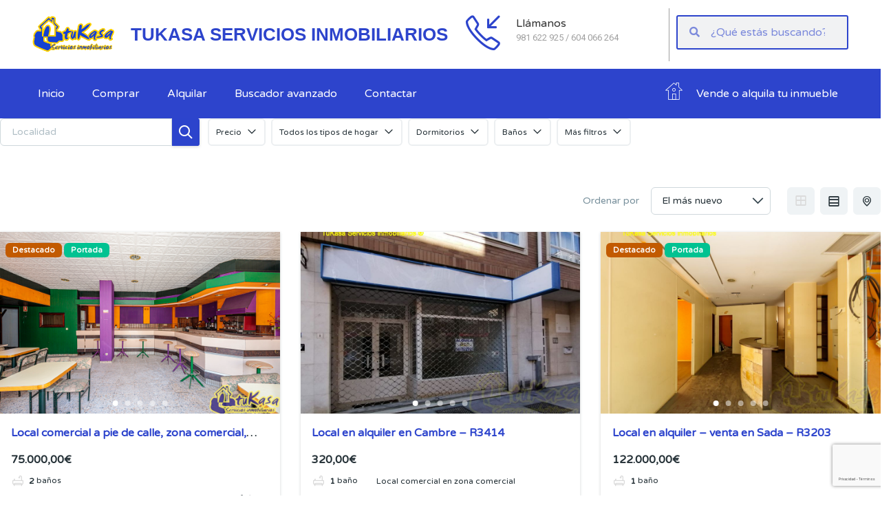

--- FILE ---
content_type: text/html; charset=UTF-8
request_url: https://www.tukasa.es/diseno-de-cuadricula/
body_size: 173758
content:
<!doctype html>
<html lang="es-ES">
<head>
<meta charset="UTF-8">
<meta name="viewport" content="width=device-width, initial-scale=1">
<link rel="profile" href="https://gmpg.org/xfn/11">
<meta name='robots' content='index, follow, max-image-preview:large, max-snippet:-1, max-video-preview:-1' />
<script id="cookieyes" type="text/javascript" src="https://cdn-cookieyes.com/client_data/0b7846511cfd5fda24297907/script.js"></script>
<!-- This site is optimized with the Yoast SEO plugin v21.1 - https://yoast.com/wordpress/plugins/seo/ -->
<title>Diseño de cuadrícula - TuKasa Servicios Inmobiliarios</title>
<link rel="canonical" href="https://www.tukasa.es/diseno-de-cuadricula/" />
<meta property="og:locale" content="es_ES" />
<meta property="og:type" content="article" />
<meta property="og:title" content="Diseño de cuadrícula - TuKasa Servicios Inmobiliarios" />
<meta property="og:url" content="https://www.tukasa.es/diseno-de-cuadricula/" />
<meta property="og:site_name" content="TuKasa Servicios Inmobiliarios" />
<meta name="twitter:card" content="summary_large_image" />
<script type="application/ld+json" class="yoast-schema-graph">{"@context":"https://schema.org","@graph":[{"@type":"WebPage","@id":"https://www.tukasa.es/diseno-de-cuadricula/","url":"https://www.tukasa.es/diseno-de-cuadricula/","name":"Diseño de cuadrícula - TuKasa Servicios Inmobiliarios","isPartOf":{"@id":"https://www.tukasa.es/#website"},"datePublished":"2023-06-28T15:53:24+00:00","dateModified":"2023-06-28T15:53:24+00:00","breadcrumb":{"@id":"https://www.tukasa.es/diseno-de-cuadricula/#breadcrumb"},"inLanguage":"es","potentialAction":[{"@type":"ReadAction","target":["https://www.tukasa.es/diseno-de-cuadricula/"]}]},{"@type":"BreadcrumbList","@id":"https://www.tukasa.es/diseno-de-cuadricula/#breadcrumb","itemListElement":[{"@type":"ListItem","position":1,"name":"Home","item":"https://www.tukasa.es/"},{"@type":"ListItem","position":2,"name":"Diseño de cuadrícula"}]},{"@type":"WebSite","@id":"https://www.tukasa.es/#website","url":"https://www.tukasa.es/","name":"TuKasa Servicios Inmobiliarios","description":"TuKasa surge con el objetivo de asesorar y orientar en todo lo relacionado con la compra o alquiler de su vivienda.","publisher":{"@id":"https://www.tukasa.es/#organization"},"potentialAction":[{"@type":"SearchAction","target":{"@type":"EntryPoint","urlTemplate":"https://www.tukasa.es/?s={search_term_string}"},"query-input":"required name=search_term_string"}],"inLanguage":"es"},{"@type":"Organization","@id":"https://www.tukasa.es/#organization","name":"TuKasa Servicios Inmobiliarios","url":"https://www.tukasa.es/","logo":{"@type":"ImageObject","inLanguage":"es","@id":"https://www.tukasa.es/#/schema/logo/image/","url":"https://www.tukasa.es/wp-content/uploads/2023/05/logo.png","contentUrl":"https://www.tukasa.es/wp-content/uploads/2023/05/logo.png","width":220,"height":98,"caption":"TuKasa Servicios Inmobiliarios"},"image":{"@id":"https://www.tukasa.es/#/schema/logo/image/"}}]}</script>
<!-- / Yoast SEO plugin. -->
<link rel="alternate" type="application/rss+xml" title="TuKasa Servicios Inmobiliarios &raquo; Feed" href="https://www.tukasa.es/feed/" />
<link rel="alternate" type="application/rss+xml" title="TuKasa Servicios Inmobiliarios &raquo; Feed de los comentarios" href="https://www.tukasa.es/comments/feed/" />
<script>
window._wpemojiSettings = {"baseUrl":"https:\/\/s.w.org\/images\/core\/emoji\/14.0.0\/72x72\/","ext":".png","svgUrl":"https:\/\/s.w.org\/images\/core\/emoji\/14.0.0\/svg\/","svgExt":".svg","source":{"concatemoji":"https:\/\/www.tukasa.es\/wp-includes\/js\/wp-emoji-release.min.js?ver=6.3"}};
/*! This file is auto-generated */
!function(i,n){var o,s,e;function c(e){try{var t={supportTests:e,timestamp:(new Date).valueOf()};sessionStorage.setItem(o,JSON.stringify(t))}catch(e){}}function p(e,t,n){e.clearRect(0,0,e.canvas.width,e.canvas.height),e.fillText(t,0,0);var t=new Uint32Array(e.getImageData(0,0,e.canvas.width,e.canvas.height).data),r=(e.clearRect(0,0,e.canvas.width,e.canvas.height),e.fillText(n,0,0),new Uint32Array(e.getImageData(0,0,e.canvas.width,e.canvas.height).data));return t.every(function(e,t){return e===r[t]})}function u(e,t,n){switch(t){case"flag":return n(e,"\ud83c\udff3\ufe0f\u200d\u26a7\ufe0f","\ud83c\udff3\ufe0f\u200b\u26a7\ufe0f")?!1:!n(e,"\ud83c\uddfa\ud83c\uddf3","\ud83c\uddfa\u200b\ud83c\uddf3")&&!n(e,"\ud83c\udff4\udb40\udc67\udb40\udc62\udb40\udc65\udb40\udc6e\udb40\udc67\udb40\udc7f","\ud83c\udff4\u200b\udb40\udc67\u200b\udb40\udc62\u200b\udb40\udc65\u200b\udb40\udc6e\u200b\udb40\udc67\u200b\udb40\udc7f");case"emoji":return!n(e,"\ud83e\udef1\ud83c\udffb\u200d\ud83e\udef2\ud83c\udfff","\ud83e\udef1\ud83c\udffb\u200b\ud83e\udef2\ud83c\udfff")}return!1}function f(e,t,n){var r="undefined"!=typeof WorkerGlobalScope&&self instanceof WorkerGlobalScope?new OffscreenCanvas(300,150):i.createElement("canvas"),a=r.getContext("2d",{willReadFrequently:!0}),o=(a.textBaseline="top",a.font="600 32px Arial",{});return e.forEach(function(e){o[e]=t(a,e,n)}),o}function t(e){var t=i.createElement("script");t.src=e,t.defer=!0,i.head.appendChild(t)}"undefined"!=typeof Promise&&(o="wpEmojiSettingsSupports",s=["flag","emoji"],n.supports={everything:!0,everythingExceptFlag:!0},e=new Promise(function(e){i.addEventListener("DOMContentLoaded",e,{once:!0})}),new Promise(function(t){var n=function(){try{var e=JSON.parse(sessionStorage.getItem(o));if("object"==typeof e&&"number"==typeof e.timestamp&&(new Date).valueOf()<e.timestamp+604800&&"object"==typeof e.supportTests)return e.supportTests}catch(e){}return null}();if(!n){if("undefined"!=typeof Worker&&"undefined"!=typeof OffscreenCanvas&&"undefined"!=typeof URL&&URL.createObjectURL&&"undefined"!=typeof Blob)try{var e="postMessage("+f.toString()+"("+[JSON.stringify(s),u.toString(),p.toString()].join(",")+"));",r=new Blob([e],{type:"text/javascript"}),a=new Worker(URL.createObjectURL(r),{name:"wpTestEmojiSupports"});return void(a.onmessage=function(e){c(n=e.data),a.terminate(),t(n)})}catch(e){}c(n=f(s,u,p))}t(n)}).then(function(e){for(var t in e)n.supports[t]=e[t],n.supports.everything=n.supports.everything&&n.supports[t],"flag"!==t&&(n.supports.everythingExceptFlag=n.supports.everythingExceptFlag&&n.supports[t]);n.supports.everythingExceptFlag=n.supports.everythingExceptFlag&&!n.supports.flag,n.DOMReady=!1,n.readyCallback=function(){n.DOMReady=!0}}).then(function(){return e}).then(function(){var e;n.supports.everything||(n.readyCallback(),(e=n.source||{}).concatemoji?t(e.concatemoji):e.wpemoji&&e.twemoji&&(t(e.twemoji),t(e.wpemoji)))}))}((window,document),window._wpemojiSettings);
</script>
<style>
img.wp-smiley,
img.emoji {
display: inline !important;
border: none !important;
box-shadow: none !important;
height: 1em !important;
width: 1em !important;
margin: 0 0.07em !important;
vertical-align: -0.1em !important;
background: none !important;
padding: 0 !important;
}
</style>
<!-- <link rel='stylesheet' id='wp-block-library-css' href='https://www.tukasa.es/wp-includes/css/dist/block-library/style.min.css?ver=6.3' media='all' /> -->
<link rel="stylesheet" type="text/css" href="//www.tukasa.es/wp-content/cache/wpfc-minified/e2vsjm2k/474he.css" media="all"/>
<style id='classic-theme-styles-inline-css'>
/*! This file is auto-generated */
.wp-block-button__link{color:#fff;background-color:#32373c;border-radius:9999px;box-shadow:none;text-decoration:none;padding:calc(.667em + 2px) calc(1.333em + 2px);font-size:1.125em}.wp-block-file__button{background:#32373c;color:#fff;text-decoration:none}
</style>
<style id='global-styles-inline-css'>
body{--wp--preset--color--black: #000000;--wp--preset--color--cyan-bluish-gray: #abb8c3;--wp--preset--color--white: #ffffff;--wp--preset--color--pale-pink: #f78da7;--wp--preset--color--vivid-red: #cf2e2e;--wp--preset--color--luminous-vivid-orange: #ff6900;--wp--preset--color--luminous-vivid-amber: #fcb900;--wp--preset--color--light-green-cyan: #7bdcb5;--wp--preset--color--vivid-green-cyan: #00d084;--wp--preset--color--pale-cyan-blue: #8ed1fc;--wp--preset--color--vivid-cyan-blue: #0693e3;--wp--preset--color--vivid-purple: #9b51e0;--wp--preset--gradient--vivid-cyan-blue-to-vivid-purple: linear-gradient(135deg,rgba(6,147,227,1) 0%,rgb(155,81,224) 100%);--wp--preset--gradient--light-green-cyan-to-vivid-green-cyan: linear-gradient(135deg,rgb(122,220,180) 0%,rgb(0,208,130) 100%);--wp--preset--gradient--luminous-vivid-amber-to-luminous-vivid-orange: linear-gradient(135deg,rgba(252,185,0,1) 0%,rgba(255,105,0,1) 100%);--wp--preset--gradient--luminous-vivid-orange-to-vivid-red: linear-gradient(135deg,rgba(255,105,0,1) 0%,rgb(207,46,46) 100%);--wp--preset--gradient--very-light-gray-to-cyan-bluish-gray: linear-gradient(135deg,rgb(238,238,238) 0%,rgb(169,184,195) 100%);--wp--preset--gradient--cool-to-warm-spectrum: linear-gradient(135deg,rgb(74,234,220) 0%,rgb(151,120,209) 20%,rgb(207,42,186) 40%,rgb(238,44,130) 60%,rgb(251,105,98) 80%,rgb(254,248,76) 100%);--wp--preset--gradient--blush-light-purple: linear-gradient(135deg,rgb(255,206,236) 0%,rgb(152,150,240) 100%);--wp--preset--gradient--blush-bordeaux: linear-gradient(135deg,rgb(254,205,165) 0%,rgb(254,45,45) 50%,rgb(107,0,62) 100%);--wp--preset--gradient--luminous-dusk: linear-gradient(135deg,rgb(255,203,112) 0%,rgb(199,81,192) 50%,rgb(65,88,208) 100%);--wp--preset--gradient--pale-ocean: linear-gradient(135deg,rgb(255,245,203) 0%,rgb(182,227,212) 50%,rgb(51,167,181) 100%);--wp--preset--gradient--electric-grass: linear-gradient(135deg,rgb(202,248,128) 0%,rgb(113,206,126) 100%);--wp--preset--gradient--midnight: linear-gradient(135deg,rgb(2,3,129) 0%,rgb(40,116,252) 100%);--wp--preset--font-size--small: 13px;--wp--preset--font-size--medium: 20px;--wp--preset--font-size--large: 36px;--wp--preset--font-size--x-large: 42px;--wp--preset--spacing--20: 0.44rem;--wp--preset--spacing--30: 0.67rem;--wp--preset--spacing--40: 1rem;--wp--preset--spacing--50: 1.5rem;--wp--preset--spacing--60: 2.25rem;--wp--preset--spacing--70: 3.38rem;--wp--preset--spacing--80: 5.06rem;--wp--preset--shadow--natural: 6px 6px 9px rgba(0, 0, 0, 0.2);--wp--preset--shadow--deep: 12px 12px 50px rgba(0, 0, 0, 0.4);--wp--preset--shadow--sharp: 6px 6px 0px rgba(0, 0, 0, 0.2);--wp--preset--shadow--outlined: 6px 6px 0px -3px rgba(255, 255, 255, 1), 6px 6px rgba(0, 0, 0, 1);--wp--preset--shadow--crisp: 6px 6px 0px rgba(0, 0, 0, 1);}:where(.is-layout-flex){gap: 0.5em;}:where(.is-layout-grid){gap: 0.5em;}body .is-layout-flow > .alignleft{float: left;margin-inline-start: 0;margin-inline-end: 2em;}body .is-layout-flow > .alignright{float: right;margin-inline-start: 2em;margin-inline-end: 0;}body .is-layout-flow > .aligncenter{margin-left: auto !important;margin-right: auto !important;}body .is-layout-constrained > .alignleft{float: left;margin-inline-start: 0;margin-inline-end: 2em;}body .is-layout-constrained > .alignright{float: right;margin-inline-start: 2em;margin-inline-end: 0;}body .is-layout-constrained > .aligncenter{margin-left: auto !important;margin-right: auto !important;}body .is-layout-constrained > :where(:not(.alignleft):not(.alignright):not(.alignfull)){max-width: var(--wp--style--global--content-size);margin-left: auto !important;margin-right: auto !important;}body .is-layout-constrained > .alignwide{max-width: var(--wp--style--global--wide-size);}body .is-layout-flex{display: flex;}body .is-layout-flex{flex-wrap: wrap;align-items: center;}body .is-layout-flex > *{margin: 0;}body .is-layout-grid{display: grid;}body .is-layout-grid > *{margin: 0;}:where(.wp-block-columns.is-layout-flex){gap: 2em;}:where(.wp-block-columns.is-layout-grid){gap: 2em;}:where(.wp-block-post-template.is-layout-flex){gap: 1.25em;}:where(.wp-block-post-template.is-layout-grid){gap: 1.25em;}.has-black-color{color: var(--wp--preset--color--black) !important;}.has-cyan-bluish-gray-color{color: var(--wp--preset--color--cyan-bluish-gray) !important;}.has-white-color{color: var(--wp--preset--color--white) !important;}.has-pale-pink-color{color: var(--wp--preset--color--pale-pink) !important;}.has-vivid-red-color{color: var(--wp--preset--color--vivid-red) !important;}.has-luminous-vivid-orange-color{color: var(--wp--preset--color--luminous-vivid-orange) !important;}.has-luminous-vivid-amber-color{color: var(--wp--preset--color--luminous-vivid-amber) !important;}.has-light-green-cyan-color{color: var(--wp--preset--color--light-green-cyan) !important;}.has-vivid-green-cyan-color{color: var(--wp--preset--color--vivid-green-cyan) !important;}.has-pale-cyan-blue-color{color: var(--wp--preset--color--pale-cyan-blue) !important;}.has-vivid-cyan-blue-color{color: var(--wp--preset--color--vivid-cyan-blue) !important;}.has-vivid-purple-color{color: var(--wp--preset--color--vivid-purple) !important;}.has-black-background-color{background-color: var(--wp--preset--color--black) !important;}.has-cyan-bluish-gray-background-color{background-color: var(--wp--preset--color--cyan-bluish-gray) !important;}.has-white-background-color{background-color: var(--wp--preset--color--white) !important;}.has-pale-pink-background-color{background-color: var(--wp--preset--color--pale-pink) !important;}.has-vivid-red-background-color{background-color: var(--wp--preset--color--vivid-red) !important;}.has-luminous-vivid-orange-background-color{background-color: var(--wp--preset--color--luminous-vivid-orange) !important;}.has-luminous-vivid-amber-background-color{background-color: var(--wp--preset--color--luminous-vivid-amber) !important;}.has-light-green-cyan-background-color{background-color: var(--wp--preset--color--light-green-cyan) !important;}.has-vivid-green-cyan-background-color{background-color: var(--wp--preset--color--vivid-green-cyan) !important;}.has-pale-cyan-blue-background-color{background-color: var(--wp--preset--color--pale-cyan-blue) !important;}.has-vivid-cyan-blue-background-color{background-color: var(--wp--preset--color--vivid-cyan-blue) !important;}.has-vivid-purple-background-color{background-color: var(--wp--preset--color--vivid-purple) !important;}.has-black-border-color{border-color: var(--wp--preset--color--black) !important;}.has-cyan-bluish-gray-border-color{border-color: var(--wp--preset--color--cyan-bluish-gray) !important;}.has-white-border-color{border-color: var(--wp--preset--color--white) !important;}.has-pale-pink-border-color{border-color: var(--wp--preset--color--pale-pink) !important;}.has-vivid-red-border-color{border-color: var(--wp--preset--color--vivid-red) !important;}.has-luminous-vivid-orange-border-color{border-color: var(--wp--preset--color--luminous-vivid-orange) !important;}.has-luminous-vivid-amber-border-color{border-color: var(--wp--preset--color--luminous-vivid-amber) !important;}.has-light-green-cyan-border-color{border-color: var(--wp--preset--color--light-green-cyan) !important;}.has-vivid-green-cyan-border-color{border-color: var(--wp--preset--color--vivid-green-cyan) !important;}.has-pale-cyan-blue-border-color{border-color: var(--wp--preset--color--pale-cyan-blue) !important;}.has-vivid-cyan-blue-border-color{border-color: var(--wp--preset--color--vivid-cyan-blue) !important;}.has-vivid-purple-border-color{border-color: var(--wp--preset--color--vivid-purple) !important;}.has-vivid-cyan-blue-to-vivid-purple-gradient-background{background: var(--wp--preset--gradient--vivid-cyan-blue-to-vivid-purple) !important;}.has-light-green-cyan-to-vivid-green-cyan-gradient-background{background: var(--wp--preset--gradient--light-green-cyan-to-vivid-green-cyan) !important;}.has-luminous-vivid-amber-to-luminous-vivid-orange-gradient-background{background: var(--wp--preset--gradient--luminous-vivid-amber-to-luminous-vivid-orange) !important;}.has-luminous-vivid-orange-to-vivid-red-gradient-background{background: var(--wp--preset--gradient--luminous-vivid-orange-to-vivid-red) !important;}.has-very-light-gray-to-cyan-bluish-gray-gradient-background{background: var(--wp--preset--gradient--very-light-gray-to-cyan-bluish-gray) !important;}.has-cool-to-warm-spectrum-gradient-background{background: var(--wp--preset--gradient--cool-to-warm-spectrum) !important;}.has-blush-light-purple-gradient-background{background: var(--wp--preset--gradient--blush-light-purple) !important;}.has-blush-bordeaux-gradient-background{background: var(--wp--preset--gradient--blush-bordeaux) !important;}.has-luminous-dusk-gradient-background{background: var(--wp--preset--gradient--luminous-dusk) !important;}.has-pale-ocean-gradient-background{background: var(--wp--preset--gradient--pale-ocean) !important;}.has-electric-grass-gradient-background{background: var(--wp--preset--gradient--electric-grass) !important;}.has-midnight-gradient-background{background: var(--wp--preset--gradient--midnight) !important;}.has-small-font-size{font-size: var(--wp--preset--font-size--small) !important;}.has-medium-font-size{font-size: var(--wp--preset--font-size--medium) !important;}.has-large-font-size{font-size: var(--wp--preset--font-size--large) !important;}.has-x-large-font-size{font-size: var(--wp--preset--font-size--x-large) !important;}
.wp-block-navigation a:where(:not(.wp-element-button)){color: inherit;}
:where(.wp-block-post-template.is-layout-flex){gap: 1.25em;}:where(.wp-block-post-template.is-layout-grid){gap: 1.25em;}
:where(.wp-block-columns.is-layout-flex){gap: 2em;}:where(.wp-block-columns.is-layout-grid){gap: 2em;}
.wp-block-pullquote{font-size: 1.5em;line-height: 1.6;}
</style>
<!-- <link rel='stylesheet' id='es-select2-css' href='https://www.tukasa.es/wp-content/plugins/estatik4-pro/common/select2/select2.min.css?ver=6.3' media='all' /> -->
<!-- <link rel='stylesheet' id='es-datetime-picker-css' href='https://www.tukasa.es/wp-content/plugins/estatik4-pro/includes/classes/framework/assets/css/jquery.datetimepicker.min.css' media='all' /> -->
<!-- <link rel='stylesheet' id='es-slick-css' href='https://www.tukasa.es/wp-content/plugins/estatik4-pro/common/slick/slick.min.css?ver=6.3' media='all' /> -->
<!-- <link rel='stylesheet' id='es-magnific-css' href='https://www.tukasa.es/wp-content/plugins/estatik4-pro/common/magnific-popup/magnific-popup.min.css?ver=6.3' media='all' /> -->
<!-- <link rel='stylesheet' id='es-frontend-css' href='https://www.tukasa.es/wp-content/plugins/estatik4-pro/public/css/public.min.css?ver=6.3' media='all' /> -->
<link rel="stylesheet" type="text/css" href="//www.tukasa.es/wp-content/cache/wpfc-minified/jq0cbrvv/474he.css" media="all"/>
<style id='es-frontend-inline-css'>
@font-face {font-family: 'Varela Round'; font-style: normal; font-weight: 400; src: url(https://www.tukasa.es/wp-content/uploads/2023/06/w8gdH283Tvk__Lua32TysjIvoMGOD9gxZw.ttf) format('woff2');}@font-face {font-family: 'Varela Round'; font-style: normal; font-weight: 400; src: url(https://www.tukasa.es/wp-content/uploads/2023/06/w8gdH283Tvk__Lua32TysjIvoMGOD9gxZw-1.ttf) format('woff2');}@font-face {font-family: 'Varela Round'; font-style: normal; font-weight: 400; src: url(https://www.tukasa.es/wp-content/uploads/2023/06/w8gdH283Tvk__Lua32TysjIvoMGOD9gxZw.ttf) format('woff2');}@font-face {font-family: 'Varela Round'; font-style: normal; font-weight: 400; src: url(https://www.tukasa.es/wp-content/uploads/2023/06/w8gdH283Tvk__Lua32TysjIvoMGOD9gxZw-1.ttf) format('woff2');}
.es-btn.es-btn--primary, .es-btn--primary[type=submit], button.es-btn--primary, a.es-btn--primary {
border-color: #2c44cc;
}
.es-price-marker--active:after {
border-top-color: #2c44cc;
}
.es-btn.es-btn--primary:not(.es-btn--bordered):not(:hover):not(:active),
.es-btn.es-btn--primary:not(.es-btn--bordered):hover,
.es-price-marker--active,
.xdsoft_datetimepicker .xdsoft_calendar td.xdsoft_default, .xdsoft_datetimepicker .xdsoft_calendar td.xdsoft_current, .xdsoft_datetimepicker .xdsoft_timepicker .xdsoft_time_box>div>div.xdsoft_current {
background-color: #2c44cc;
}
.es-btn.es-btn--primary.es-btn--bordered,
.es-btn.es-btn--active .es-icon.es-icon_heart,
.es-wishlist-link.es-wishlist-link--active .es-icon {
color: #2c44cc;
}
button.es-btn--secondary:disabled, .es-btn.es-btn--secondary, .es-btn--secondary[type=submit], button.es-btn--secondary, a.es-btn--secondary {
border-color: #13a48e;
}
.es-secondary-bg {
background-color: #13a48e;
}
.es-primary-bg {
background-color: #2c44cc;
}
.es-btn.es-btn--secondary:not(.es-btn--bordered), .es-field .select2 .select2-selection__choice {
background-color: #13a48e;
}
.xdsoft_datetimepicker .xdsoft_calendar td:hover, .xdsoft_datetimepicker .xdsoft_timepicker .xdsoft_time_box>div>div:hover {
background-color: #13a48e!important;
}
.es-btn.es-btn--secondary.es-btn--bordered, 
.es-btn.es-btn--default:hover:not([disabled]):not(.es-btn--disabled),
.es-btn.es-btn--icon:hover:not([disabled]):not(.es-btn--disabled) .es-icon,
.xdsoft_datetimepicker .xdsoft_calendar td.xdsoft_today,
.es-property-field--post_content .es-property-field__value a,
.es-dymanic-content a,
.es-hit-limit a, button.es-slick-arrow:not(.slick-disabled):hover {
color: #13a48e;
background-color: transparent;
}
.es-btn:hover:not([disabled]):not(.es-btn--disabled) .es-icon.es-icon_heart, .entity-box__delete:hover {
color: #2c44cc!important;
}
.es-select2__dropdown .select2-results__option--highlighted[aria-selected],
.es-field.es-field--checkbox input:checked, .widget .es-field.es-field--checkbox input:checked,
.es-field.es-field--radio input:checked, .es-bg-secondary,
.es-property-management--form .es-tabs__nav li:hover .es-tabs__numeric,
.es-property-management--form .es-tabs__nav li.active .es-tabs__numeric {
background-color: #13a48e;
}
.es-pagination ul li a.page-numbers:hover {
border: 2px solid #13a48e;
color: #13a48e;
}
.es-field--radio-item-bordered:hover input + label, .es-field--checkbox-item-bordered:hover input + label {
border-color:rgba(19, 164, 142, 0.4);
}
.es-field--radio-item-bordered input:checked + label,
.widget .es-field--radio-item-bordered input:checked + label,
.es-field--checkbox-item-bordered input:checked + label,
.widget .es-field--checkbox-item-bordered input:checked + label,
.es-field.es-field--checkbox input:checked,
.es-field.es-field--radio input:checked,
body .es-field textarea:focus, body .es-field.es-field--select select:focus, body .es-field input[type=email]:focus, body .es-field input[type=text]:focus, body .es-field input[type=password]:focus, body .es-field input[type=number]:focus {
border-color:#13a48e;
}
.es-field--radio-item-bordered input:checked + label .es-icon,
.es-field--checkbox-item-bordered input:checked + label .es-icon,
.es-field a.es-field__show-more,
.es-section__content p a,
.es-secondary-color,
a.es-secondary-color:active,
a.es-secondary-color:hover,
a.es-secondary-color,
.es-profile__menu a:hover,
.es-profile__menu li.active-counter a,
.widget .es-secondary-color,
a.es-secondary-color,
a.es-secondary-color.es-toggle-pwd,
a.es-secondary-color-hover:hover,
.es-property-field__value a:hover,
.es-agent-field__value a,
.es-privacy-policy-container a,
.es-auth a:not(.es-btn),
.es-powered a,
.es-preferred-contact--whatsapp a,
.es-compare__fields-wrap a,
.es-compare__listings .slick-arrow:hover {
color:#13a48e;
}.es-listing__meta-bedrooms path {fill: #dadada}.es-listing__meta-bathrooms path {fill: #dadada}.es-listing__meta-sup-par path {fill: #dadada}.es-listing__meta-subtipo_inmueble path {fill: #000000}.es-media, .es-file, .es-listing, .es-agent-single, .es-agency-single, .es-widget-wrap *:not(.es-icon):not(.fa):not(.heading-font),
.es-select2__dropdown, .es-single, .es-btn, button.es-btn[disabled]:hover .mfp-wrap.es-property-magnific,
.es-field input, .es-field select, .es-field textarea, .es-magnific-popup:not(.es-icon),
.es-magnific-popup:not(.fa), .es-listings-filter, .es-search, .content-font, .es-profile,
.es-property-magnific .mfp-counter, .es-property-magnific .mfp-title,
.xdsoft_datetimepicker, .es-component, .es-auth, .es-entity, .es-entities--grid .es-entity .es-entity__title,
.es-review-form, .es-review-form .es-field__label, .es-field .es-field__strlen, .es-entities-list {
font-family: 'Varela Round', sans-serif;
}
.es-listing h1, .es-listing h2, .es-listing h3, .es-listing h4, .es-listing h5, .es-listing h6,
.es-search h2, .es-search h3, .es-search h4, .es-search h5, .es-search h6, .heading-font,
.es-price, .es-property-section .es-property-section__title,
.es-entity-section__title,
.widget .es-widget-wrap .es-widget__title, .es-widget__title,
.es-magnific-popup h1, .es-magnific-popup h2, .es-magnific-popup h3, .es-magnific-popup h4,
.es-magnific-popup h5, .es-magnific-popup h6, .es-entity .es-entity__title,
.es-review-form h3.es-review-form__title {
font-family: 'Varela Round';
}
</style>
<!-- <link rel='stylesheet' id='yatra-font-awesome-css' href='https://www.tukasa.es/wp-content/plugins/yatra/assets/lib/font-awesome/css/fontawesome.min.css?ver=6.2.0' media='all' /> -->
<!-- <link rel='stylesheet' id='lightbox-css' href='https://www.tukasa.es/wp-content/plugins/yatra/assets/lib/lightbox2/css/lightbox.css?ver=2.11.0' media='all' /> -->
<!-- <link rel='stylesheet' id='yatra-jquery-ui-css' href='https://www.tukasa.es/wp-content/plugins/yatra/assets/lib/jquery-ui/jquery-ui.css?ver=1.12.1' media='all' /> -->
<!-- <link rel='stylesheet' id='yatra-mini-cart-css' href='https://www.tukasa.es/wp-content/plugins/yatra/assets/css/yatra-mini-cart.css?ver=2.1.15' media='all' /> -->
<!-- <link rel='stylesheet' id='yatra-style-css' href='https://www.tukasa.es/wp-content/plugins/yatra/assets/css/yatra.css?ver=2.1.15' media='all' /> -->
<!-- <link rel='stylesheet' id='yatra-select2css-css' href='https://www.tukasa.es/wp-content/plugins/yatra/assets/lib/select2/css/select2.min.css?ver=2.1.15' media='all' /> -->
<!-- <link rel='stylesheet' id='hello-elementor-css' href='https://www.tukasa.es/wp-content/themes/hello-elementor/style.min.css?ver=2.7.1' media='all' /> -->
<!-- <link rel='stylesheet' id='hello-elementor-theme-style-css' href='https://www.tukasa.es/wp-content/themes/hello-elementor/theme.min.css?ver=2.7.1' media='all' /> -->
<!-- <link rel='stylesheet' id='elementor-frontend-css' href='https://www.tukasa.es/wp-content/plugins/elementor/assets/css/frontend-lite.min.css?ver=3.13.3' media='all' /> -->
<link rel="stylesheet" type="text/css" href="//www.tukasa.es/wp-content/cache/wpfc-minified/7j7en83o/474he.css" media="all"/>
<link rel='stylesheet' id='elementor-post-5-css' href='https://www.tukasa.es/wp-content/uploads/elementor/css/post-5.css?ver=1697715616' media='all' />
<!-- <link rel='stylesheet' id='elementor-icons-css' href='https://www.tukasa.es/wp-content/plugins/elementor/assets/lib/eicons/css/elementor-icons.min.css?ver=5.20.0' media='all' /> -->
<!-- <link rel='stylesheet' id='swiper-css' href='https://www.tukasa.es/wp-content/plugins/elementor/assets/lib/swiper/v8/css/swiper.min.css?ver=8.4.5' media='all' /> -->
<!-- <link rel='stylesheet' id='elementor-pro-css' href='https://www.tukasa.es/wp-content/plugins/elementor-pro/assets/css/frontend-lite.min.css?ver=3.13.2' media='all' /> -->
<!-- <link rel='stylesheet' id='elementor-global-css' href='https://www.tukasa.es/wp-content/uploads/elementor/css/global.css?ver=1725361562' media='all' /> -->
<link rel="stylesheet" type="text/css" href="//www.tukasa.es/wp-content/cache/wpfc-minified/mm1ab4u3/474he.css" media="all"/>
<link rel='stylesheet' id='elementor-post-28-css' href='https://www.tukasa.es/wp-content/uploads/elementor/css/post-28.css?ver=1709109823' media='all' />
<link rel='stylesheet' id='elementor-post-45-css' href='https://www.tukasa.es/wp-content/uploads/elementor/css/post-45.css?ver=1709109952' media='all' />
<link rel='stylesheet' id='elementor-post-3864-css' href='https://www.tukasa.es/wp-content/uploads/elementor/css/post-3864.css?ver=1697715617' media='all' />
<link rel='stylesheet' id='elementor-post-580-css' href='https://www.tukasa.es/wp-content/uploads/elementor/css/post-580.css?ver=1697715617' media='all' />
<link rel='stylesheet' id='google-fonts-1-css' href='https://fonts.googleapis.com/css?family=Varela+Round%3A100%2C100italic%2C200%2C200italic%2C300%2C300italic%2C400%2C400italic%2C500%2C500italic%2C600%2C600italic%2C700%2C700italic%2C800%2C800italic%2C900%2C900italic%7CRoboto%3A100%2C100italic%2C200%2C200italic%2C300%2C300italic%2C400%2C400italic%2C500%2C500italic%2C600%2C600italic%2C700%2C700italic%2C800%2C800italic%2C900%2C900italic&#038;display=swap&#038;ver=6.3' media='all' />
<!-- <link rel='stylesheet' id='elementor-icons-simple-line-icons-css' href='https://www.tukasa.es/wp-content/uploads/elementor/custom-icons/simple-line-icons/style.css?ver=1.0.0' media='all' /> -->
<!-- <link rel='stylesheet' id='elementor-icons-shared-0-css' href='https://www.tukasa.es/wp-content/plugins/elementor/assets/lib/font-awesome/css/fontawesome.min.css?ver=5.15.3' media='all' /> -->
<!-- <link rel='stylesheet' id='elementor-icons-fa-solid-css' href='https://www.tukasa.es/wp-content/plugins/elementor/assets/lib/font-awesome/css/solid.min.css?ver=5.15.3' media='all' /> -->
<!-- <link rel='stylesheet' id='elementor-icons-fa-brands-css' href='https://www.tukasa.es/wp-content/plugins/elementor/assets/lib/font-awesome/css/brands.min.css?ver=5.15.3' media='all' /> -->
<link rel="stylesheet" type="text/css" href="//www.tukasa.es/wp-content/cache/wpfc-minified/97sz1xm1/474he.css" media="all"/>
<!-- <link rel='stylesheet' id='pcs-styles-css' href='https://www.tukasa.es/wp-content/plugins/post-content-shortcodes-master/styles/default-styles.css?ver=1.0' media='screen' /> -->
<link rel="stylesheet" type="text/css" href="//www.tukasa.es/wp-content/cache/wpfc-minified/mjpkk9y0/474he.css" media="screen"/>
<link rel="preconnect" href="https://fonts.gstatic.com/" crossorigin><script src='//www.tukasa.es/wp-content/cache/wpfc-minified/1cxmpmdi/474he.js' type="text/javascript"></script>
<!-- <script src='https://www.tukasa.es/wp-includes/js/jquery/jquery.min.js?ver=3.7.0' id='jquery-core-js'></script> -->
<!-- <script src='https://www.tukasa.es/wp-includes/js/jquery/jquery-migrate.min.js?ver=3.4.1' id='jquery-migrate-js'></script> -->
<!-- <script src='https://www.tukasa.es/wp-content/plugins/estatik4-pro/includes/classes/framework/assets/js/jquery.datetimepicker.full.min.js?ver=6.3' id='es-datetime-picker-js'></script> -->
<!-- <script src='https://www.tukasa.es/wp-content/plugins/estatik4-pro/common/select2/select2.full.min.js?ver=6.3' id='es-select2-js'></script> -->
<!-- <script src='https://www.tukasa.es/wp-includes/js/jquery/ui/core.min.js?ver=1.13.2' id='jquery-ui-core-js'></script> -->
<!-- <script src='https://www.tukasa.es/wp-includes/js/jquery/ui/mouse.min.js?ver=1.13.2' id='jquery-ui-mouse-js'></script> -->
<!-- <script src='https://www.tukasa.es/wp-includes/js/jquery/ui/sortable.min.js?ver=1.13.2' id='jquery-ui-sortable-js'></script> -->
<script id='es-framework-js-extra'>
var Es_Framework = {"nonces":{"attachment_save_caption_nonce":"86c56626e6"},"tr":{"add_caption":"A\u00f1adir un subtitulo\n","failed":"Ha fallado\n"},"ajaxurl":"https:\/\/www.tukasa.es\/wp-admin\/admin-ajax.php"};
</script>
<script src='//www.tukasa.es/wp-content/cache/wpfc-minified/fghbcb8p/474he.js' type="text/javascript"></script>
<!-- <script src='https://www.tukasa.es/wp-content/plugins/estatik4-pro/includes/classes/framework/assets/js/framework.js?ver=6.3' id='es-framework-js'></script> -->
<!-- <script src='https://www.tukasa.es/wp-content/plugins/estatik4-pro/public/js/osm.min.js?ver=6.3' id='es-googlemap-osm-js'></script> -->
<!-- <script src='https://www.tukasa.es/wp-content/plugins/estatik4-pro/public/js/markerclustererplus.min.js?ver=6.3' id='es-googlemap-clusters-api-js'></script> -->
<script src='https://maps.googleapis.com/maps/api/js?key=AIzaSyC8Waxr036u8u669KvpkoZMo-A0vmf0sVw&#038;libraries=places&#038;callback=Function.prototype&#038;language=es&#038;ver=6.3' id='es-googlemap-api-js'></script>
<script src='https://static.addtoany.com/menu/page.js?ver=6.3' id='es-share-script-js'></script>
<script src='//www.tukasa.es/wp-content/cache/wpfc-minified/7kj2y2l1/474he.js' type="text/javascript"></script>
<!-- <script src='https://www.tukasa.es/wp-content/plugins/estatik4-pro/common/magnific-popup/jquery.magnific-popup.min.js?ver=6.3' id='es-magnific-js'></script> -->
<!-- <script src='https://www.tukasa.es/wp-content/plugins/estatik4-pro/common/slick/slick-fixed.min.js?ver=6.3' id='es-slick-js'></script> -->
<!-- <script src='https://www.tukasa.es/wp-content/plugins/estatik4-pro/public/js/gm-popup.min.js?ver=6.3' id='es-googlemap-popup-js'></script> -->
<!-- <script src='https://www.tukasa.es/wp-includes/js/clipboard.min.js?ver=2.0.11' id='clipboard-js'></script> -->
<script id='es-frontend-js-extra'>
var Estatik = {"tr":{"close":"Cerrar","unknown_error":"Algo mal. P\u00f3ngase en contacto con el soporte.","remove_saved_property":"\u00bfEliminar esta casa de guardados?","remove_saved_agent":"\u00bfEliminar este agente de guardado?\n","remove_saved_agency":"\u00bfEliminar esta agencia de guardados?\n","got_it":"Entiendo\n","delete_homes":"\u00bfEliminar %s casas de sus listados?\n","copy_homes":"\u00bfDuplicar %s casas?","delete_homes_btn":"Eliminar casas\n","copy_homes_btn":"Duplicado","cancel":"Cancelar","remove":"Eliminar\n","delete_field":"\u00bfEst\u00e1 seguro de que desea eliminar el campo %s?\n","delete_section":"\u00bfEst\u00e1 seguro de que desea eliminar la secci\u00f3n %s?\n","set_pin":"Editar ubicaci\u00f3n de pin\n","save_pin":"Guardar ubicaci\u00f3n de pin","error":"Error"},"nonce":{"saved_search":"a703e855ff","get_locations":"f6092e051b","delete_property_popup":"f511438d61","nonce_locations":"f6092e051b"},"settings":{"ajaxurl":"https:\/\/www.tukasa.es\/wp-admin\/admin-ajax.php","recaptcha_version":"v3","recaptcha_site_key":"6LeE7Y0nAAAAALv89Tlz41XaB0nExpyg8TZrVHJ-","is_cluster_enabled":"1","map_cluster_icon":"cluster1","map_cluster_icons":{"cluster1":"<svg width=\"44\" height=\"44\" viewBox=\"0 0 44 44\" fill=\"none\" xmlns=\"http:\/\/www.w3.org\/2000\/svg\">\n<circle opacity=\"0.25\" cx=\"22\" cy=\"22\" r=\"22\" fill=\"#263238\" data-color\/>\n<circle cx=\"22\" cy=\"22\" r=\"16\" fill=\"#263238\" data-color\/>\n<path style=\"display: none\" class=\"es-cluster-text disable_hover\" d=\"M15.3057 20.8203H16.0576C16.4157 20.8203 16.681 20.7308 16.8535 20.5518C17.026 20.3727 17.1123 20.1351 17.1123 19.8389C17.1123 19.5524 17.026 19.3294 16.8535 19.1699C16.6842 19.0104 16.4499 18.9307 16.1504 18.9307C15.8802 18.9307 15.654 19.0055 15.4717 19.1553C15.2894 19.3018 15.1982 19.4938 15.1982 19.7314H13.7871C13.7871 19.3604 13.8864 19.0283 14.085 18.7354C14.2868 18.4391 14.5667 18.208 14.9248 18.042C15.2861 17.876 15.6833 17.793 16.1162 17.793C16.8682 17.793 17.4574 17.9736 17.8838 18.335C18.3102 18.693 18.5234 19.1878 18.5234 19.8193C18.5234 20.1449 18.4242 20.4443 18.2256 20.7178C18.027 20.9912 17.7666 21.2012 17.4443 21.3477C17.8447 21.4909 18.1426 21.7057 18.3379 21.9922C18.5365 22.2786 18.6357 22.6172 18.6357 23.0078C18.6357 23.6393 18.4046 24.1455 17.9424 24.5264C17.4834 24.9072 16.8747 25.0977 16.1162 25.0977C15.4066 25.0977 14.8255 24.9105 14.373 24.5361C13.9238 24.1618 13.6992 23.667 13.6992 23.0518H15.1104C15.1104 23.3187 15.2096 23.5368 15.4082 23.7061C15.61 23.8753 15.8574 23.96 16.1504 23.96C16.4857 23.96 16.7477 23.8721 16.9365 23.6963C17.1286 23.5173 17.2246 23.2812 17.2246 22.9883C17.2246 22.2786 16.834 21.9238 16.0527 21.9238H15.3057V20.8203ZM23.7871 22.3242H24.5928V23.4619H23.7871V25H22.376V23.4619H19.4609L19.3975 22.5732L22.3613 17.8906H23.7871V22.3242ZM20.8037 22.3242H22.376V19.8145L22.2832 19.9756L20.8037 22.3242ZM25.5645 21.5039L25.9746 17.8906H29.959V19.0674H27.1318L26.9561 20.5957C27.2913 20.4167 27.6478 20.3271 28.0254 20.3271C28.7025 20.3271 29.2331 20.5371 29.6172 20.957C30.0013 21.377 30.1934 21.9645 30.1934 22.7197C30.1934 23.1787 30.0957 23.5905 29.9004 23.9551C29.7083 24.3164 29.4316 24.598 29.0703 24.7998C28.709 24.9984 28.2826 25.0977 27.791 25.0977C27.3613 25.0977 26.9626 25.0114 26.5947 24.8389C26.2269 24.6631 25.9355 24.4173 25.7207 24.1016C25.5091 23.7858 25.3968 23.4261 25.3838 23.0225H26.7803C26.8096 23.3187 26.9121 23.5498 27.0879 23.7158C27.2669 23.8786 27.4997 23.96 27.7861 23.96C28.1051 23.96 28.3509 23.846 28.5234 23.6182C28.696 23.387 28.7822 23.0615 28.7822 22.6416C28.7822 22.238 28.6829 21.9287 28.4844 21.7139C28.2858 21.499 28.0042 21.3916 27.6396 21.3916C27.3044 21.3916 27.0326 21.4795 26.8242 21.6553L26.6875 21.7822L25.5645 21.5039Z\" fill=\"white\"\/>\n<\/svg>\n","cluster2":"<svg width=\"44\" height=\"44\" viewBox=\"0 0 44 44\" fill=\"none\" xmlns=\"http:\/\/www.w3.org\/2000\/svg\">\n<path class=\"disable_hover\" d=\"M33 24L22 39.5L11 24H33Z\" fill=\"#263238\" data-color\/>\n<circle cx=\"22\" cy=\"20\" r=\"16\" fill=\"#263238\" data-color\/>\n<path style=\"display: none\" class=\"es-cluster-text disable_hover\" d=\"M15.3057 18.8203H16.0576C16.4157 18.8203 16.681 18.7308 16.8535 18.5518C17.026 18.3727 17.1123 18.1351 17.1123 17.8389C17.1123 17.5524 17.026 17.3294 16.8535 17.1699C16.6842 17.0104 16.4499 16.9307 16.1504 16.9307C15.8802 16.9307 15.654 17.0055 15.4717 17.1553C15.2894 17.3018 15.1982 17.4938 15.1982 17.7314H13.7871C13.7871 17.3604 13.8864 17.0283 14.085 16.7354C14.2868 16.4391 14.5667 16.208 14.9248 16.042C15.2861 15.876 15.6833 15.793 16.1162 15.793C16.8682 15.793 17.4574 15.9736 17.8838 16.335C18.3102 16.693 18.5234 17.1878 18.5234 17.8193C18.5234 18.1449 18.4242 18.4443 18.2256 18.7178C18.027 18.9912 17.7666 19.2012 17.4443 19.3477C17.8447 19.4909 18.1426 19.7057 18.3379 19.9922C18.5365 20.2786 18.6357 20.6172 18.6357 21.0078C18.6357 21.6393 18.4046 22.1455 17.9424 22.5264C17.4834 22.9072 16.8747 23.0977 16.1162 23.0977C15.4066 23.0977 14.8255 22.9105 14.373 22.5361C13.9238 22.1618 13.6992 21.667 13.6992 21.0518H15.1104C15.1104 21.3187 15.2096 21.5368 15.4082 21.7061C15.61 21.8753 15.8574 21.96 16.1504 21.96C16.4857 21.96 16.7477 21.8721 16.9365 21.6963C17.1286 21.5173 17.2246 21.2812 17.2246 20.9883C17.2246 20.2786 16.834 19.9238 16.0527 19.9238H15.3057V18.8203ZM23.7871 20.3242H24.5928V21.4619H23.7871V23H22.376V21.4619H19.4609L19.3975 20.5732L22.3613 15.8906H23.7871V20.3242ZM20.8037 20.3242H22.376V17.8145L22.2832 17.9756L20.8037 20.3242ZM25.5645 19.5039L25.9746 15.8906H29.959V17.0674H27.1318L26.9561 18.5957C27.2913 18.4167 27.6478 18.3271 28.0254 18.3271C28.7025 18.3271 29.2331 18.5371 29.6172 18.957C30.0013 19.377 30.1934 19.9645 30.1934 20.7197C30.1934 21.1787 30.0957 21.5905 29.9004 21.9551C29.7083 22.3164 29.4316 22.598 29.0703 22.7998C28.709 22.9984 28.2826 23.0977 27.791 23.0977C27.3613 23.0977 26.9626 23.0114 26.5947 22.8389C26.2269 22.6631 25.9355 22.4173 25.7207 22.1016C25.5091 21.7858 25.3968 21.4261 25.3838 21.0225H26.7803C26.8096 21.3187 26.9121 21.5498 27.0879 21.7158C27.2669 21.8786 27.4997 21.96 27.7861 21.96C28.1051 21.96 28.3509 21.846 28.5234 21.6182C28.696 21.387 28.7822 21.0615 28.7822 20.6416C28.7822 20.238 28.6829 19.9287 28.4844 19.7139C28.2858 19.499 28.0042 19.3916 27.6396 19.3916C27.3044 19.3916 27.0326 19.4795 26.8242 19.6553L26.6875 19.7822L25.5645 19.5039Z\" fill=\"white\"\/>\n<\/svg>\n","cluster3":"<svg width=\"44\" height=\"44\" viewBox=\"0 0 44 44\" fill=\"none\" xmlns=\"http:\/\/www.w3.org\/2000\/svg\">\n<circle cx=\"22\" cy=\"22\" r=\"22\" fill=\"white\"\/>\n<circle cx=\"22\" cy=\"22\" r=\"20\" fill=\"#263238\" data-color\/>\n<circle cx=\"22\" cy=\"22\" r=\"16\" fill=\"white\"\/>\n<path data-hide d=\"M15.3154 20.835H16.0674C16.3083 20.835 16.5068 20.7943 16.6631 20.7129C16.8193 20.6283 16.9349 20.5111 17.0098 20.3613C17.0879 20.2083 17.127 20.0309 17.127 19.8291C17.127 19.6468 17.0911 19.4857 17.0195 19.3457C16.9512 19.2025 16.8454 19.0918 16.7021 19.0137C16.5589 18.9323 16.3783 18.8916 16.1602 18.8916C15.9876 18.8916 15.8281 18.9258 15.6816 18.9941C15.5352 19.0625 15.418 19.1585 15.3301 19.2822C15.2422 19.4059 15.1982 19.5557 15.1982 19.7314H13.7871C13.7871 19.3408 13.8913 19.0007 14.0996 18.7109C14.3112 18.4212 14.5944 18.195 14.9492 18.0322C15.304 17.8695 15.6947 17.7881 16.1211 17.7881C16.6029 17.7881 17.0244 17.8662 17.3857 18.0225C17.7471 18.1755 18.0286 18.4017 18.2305 18.7012C18.4323 19.0007 18.5332 19.3717 18.5332 19.8145C18.5332 20.0391 18.4811 20.2572 18.377 20.4688C18.2728 20.6771 18.123 20.8659 17.9277 21.0352C17.7357 21.2012 17.5013 21.3346 17.2246 21.4355C16.9479 21.5332 16.637 21.582 16.292 21.582H15.3154V20.835ZM15.3154 21.9043V21.1768H16.292C16.6794 21.1768 17.0195 21.2207 17.3125 21.3086C17.6055 21.3965 17.8512 21.5234 18.0498 21.6895C18.2484 21.8522 18.3981 22.0459 18.499 22.2705C18.5999 22.4919 18.6504 22.7376 18.6504 23.0078C18.6504 23.3398 18.5869 23.6361 18.46 23.8965C18.333 24.1536 18.154 24.3717 17.9229 24.5508C17.695 24.7298 17.4281 24.8665 17.1221 24.9609C16.8161 25.0521 16.4824 25.0977 16.1211 25.0977C15.8216 25.0977 15.527 25.057 15.2373 24.9756C14.9508 24.891 14.6904 24.7656 14.4561 24.5996C14.2249 24.4303 14.0394 24.2188 13.8994 23.9648C13.7627 23.7077 13.6943 23.4033 13.6943 23.0518H15.1055C15.1055 23.234 15.151 23.3968 15.2422 23.54C15.3333 23.6833 15.4587 23.7956 15.6182 23.877C15.7809 23.9583 15.9616 23.999 16.1602 23.999C16.3848 23.999 16.5768 23.9583 16.7363 23.877C16.8991 23.7923 17.0228 23.6751 17.1074 23.5254C17.1953 23.3724 17.2393 23.195 17.2393 22.9932C17.2393 22.7327 17.1921 22.5244 17.0977 22.3682C17.0033 22.2087 16.8682 22.0915 16.6924 22.0166C16.5166 21.9417 16.3083 21.9043 16.0674 21.9043H15.3154ZM24.5977 22.3438V23.4473H19.4756L19.4072 22.5928L22.3711 17.8906H23.4893L22.2783 19.917L20.8037 22.3438H24.5977ZM23.792 17.8906V25H22.3857V17.8906H23.792ZM26.6826 21.7627L25.5596 21.4941L25.9648 17.8906H29.959V19.0283H27.1221L26.9463 20.6055C27.0407 20.5501 27.1839 20.4915 27.376 20.4297C27.568 20.3646 27.7829 20.332 28.0205 20.332C28.3656 20.332 28.6715 20.3857 28.9385 20.4932C29.2054 20.6006 29.4316 20.7568 29.6172 20.9619C29.806 21.167 29.9492 21.4176 30.0469 21.7139C30.1445 22.0101 30.1934 22.3454 30.1934 22.7197C30.1934 23.0355 30.1445 23.3366 30.0469 23.623C29.9492 23.9062 29.8011 24.1602 29.6025 24.3848C29.404 24.6061 29.1549 24.7803 28.8555 24.9072C28.556 25.0342 28.2012 25.0977 27.791 25.0977C27.485 25.0977 27.1888 25.0521 26.9023 24.9609C26.6191 24.8698 26.3636 24.7347 26.1357 24.5557C25.9111 24.3766 25.7305 24.1602 25.5938 23.9062C25.4603 23.6491 25.3903 23.3561 25.3838 23.0273H26.7803C26.7998 23.2292 26.8519 23.4033 26.9365 23.5498C27.0244 23.693 27.14 23.8037 27.2832 23.8818C27.4264 23.96 27.5941 23.999 27.7861 23.999C27.9652 23.999 28.1182 23.9648 28.2451 23.8965C28.3721 23.8281 28.4746 23.7337 28.5527 23.6133C28.6309 23.4896 28.6878 23.3464 28.7236 23.1836C28.7627 23.0176 28.7822 22.8385 28.7822 22.6465C28.7822 22.4544 28.7594 22.2803 28.7139 22.124C28.6683 21.9678 28.5983 21.8327 28.5039 21.7188C28.4095 21.6048 28.2891 21.5169 28.1426 21.4551C27.9993 21.3932 27.8317 21.3623 27.6396 21.3623C27.3792 21.3623 27.1774 21.403 27.0342 21.4844C26.8942 21.5658 26.777 21.6585 26.6826 21.7627Z\" fill=\"#263238\"\/>\n<\/svg>"},"map_cluster_color":"#37474f","map_marker_color":"#37474f","map_marker_icon":"marker3","map_marker_icons":{"marker1":"<svg width=\"24\" height=\"24\" viewBox=\"0 0 24 24\" fill=\"none\" xmlns=\"http:\/\/www.w3.org\/2000\/svg\">\n<path data-color fill-rule=\"evenodd\" clip-rule=\"evenodd\" d=\"M12 23.3276L12.6577 22.7533C18.1887 17.9237 21 13.7068 21 10C21 4.75066 16.9029 1 12 1C7.09705 1 3 4.75066 3 10C3 13.7068 5.81131 17.9237 11.3423 22.7533L12 23.3276ZM9 10C9 8.34315 10.3431 7 12 7C13.6569 7 15 8.34315 15 10C15 11.6569 13.6569 13 12 13C10.3431 13 9 11.6569 9 10Z\" fill=\"#263238\"\/>\n<\/svg>\n","marker2":"<svg width=\"24\" height=\"24\" viewBox=\"0 0 24 24\" fill=\"none\" xmlns=\"http:\/\/www.w3.org\/2000\/svg\">\n<path fill-rule=\"evenodd\" clip-rule=\"evenodd\" d=\"M12 23.3276L12.6577 22.7533C18.1887 17.9237 21 13.7068 21 10C21 4.75066 16.9029 1 12 1C7.09705 1 3 4.75066 3 10C3 13.7068 5.81131 17.9237 11.3423 22.7533L12 23.3276ZM12 20.6634C7.30661 16.4335 5 12.8492 5 10C5 5.8966 8.16411 3 12 3C15.8359 3 19 5.8966 19 10C19 12.8492 16.6934 16.4335 12 20.6634ZM12 5C14.7614 5 17 7.23858 17 10C17 12.7614 14.7614 15 12 15C9.23858 15 7 12.7614 7 10C7 7.23858 9.23858 5 12 5ZM9 10C9 8.34315 10.3431 7 12 7C13.6569 7 15 8.34315 15 10C15 11.6569 13.6569 13 12 13C10.3431 13 9 11.6569 9 10Z\" fill=\"#37474F\" data-color\/>\n<\/svg>\n","marker3":"<svg width=\"24\" height=\"24\" viewBox=\"0 0 24 24\" fill=\"none\" xmlns=\"http:\/\/www.w3.org\/2000\/svg\">\n<path fill-rule=\"evenodd\" clip-rule=\"evenodd\" d=\"M13 11.9V19H11V11.9C8.71776 11.4367 7 9.41896 7 7C7 4.23858 9.23858 2 12 2C14.7614 2 17 4.23858 17 7C17 9.41896 15.2822 11.4367 13 11.9ZM9 14.1573V16.1844C6.06718 16.5505 4 17.3867 4 18C4 18.807 7.57914 20 12 20C16.4209 20 20 18.807 20 18C20 17.3867 17.9328 16.5505 15 16.1844V14.1573C19.0559 14.6017 22 15.9678 22 18C22 20.5068 17.5203 22 12 22C6.47973 22 2 20.5068 2 18C2 15.9678 4.94412 14.6017 9 14.1573ZM15 7C15 8.65685 13.6569 10 12 10C10.3431 10 9 8.65685 9 7C9 5.34315 10.3431 4 12 4C13.6569 4 15 5.34315 15 7Z\" fill=\"#37474F\" data-color\/>\n<\/svg>\n"},"address_autocomplete_enabled":"0","map_zoom":"12","map_zoom_min":null,"map_zoom_max":null,"can_zoom":false,"responsive_breakpoints":{"listing-item":{"selector":".js-es-listing","breakpoints":{"es-listing--hide-labels":{"max":220}}},"properties-slider":{"selector":".es-properties-slider","breakpoints":{"es-properties-slider--desktop":{"min":960},"es-properties-slider--tablet":{"min":1}}},"locations-grid":{"selector":".js-es-locations-grid","breakpoints":{"es-locations-grid--xl":{"min":1171,"max":9999},"es-locations-grid--lg":{"min":800,"max":1170},"es-locations-grid--md":{"min":510,"max":800},"es-locations-grid--sm":{"min":361,"max":510},"es-locations-grid--xs":{"min":1,"max":360}}},"slideshow":{"selector":".js-es-p-slideshow","breakpoints":{"es-p-slideshow--xl":{"min":1171,"max":9999},"es-p-slideshow--lg":{"min":961,"max":1170},"es-p-slideshow--md":{"min":721,"max":960},"es-p-slideshow--sm":{"min":541,"max":720},"es-p-slideshow--xs":{"min":1,"max":540}}},"entities":{"selector":".es-entities:not(.es-entities--ignore-responsive):not(.es-entities--grid), .es-entities:not(.es-entities--ignore-responsive):not(.es-entities--grid)","breakpoints":{"es-entities--list":{"min":1140},"es-entities--list-lg":{"min":930},"es-entities--list-md":{"min":690},"es-entities--list-sm":{"min":510},"es-entities--list-xs":{"min":220}}},"listings":{"selector":".es-listings:not(.es-listings--ignore-responsive)","breakpoints":{"es-listings--list":{"min":850},"es-listings--list-sm":{"min":740},"es-listings--grid-6":{"min":1250},"es-listings--grid-5":{"min":1050},"es-listings--grid-4":{"min":850},"es-listings--grid-3":{"min":650},"es-listings--grid-2":{"min":460},"es-listings--grid-1":{"min":1}}},"single-entity":{"selector":".js-es-entity-single","breakpoints":{"es-entity-single--xsm":{"min":400},"es-entity-single--sm":{"min":520},"es-entity-single--md":{"min":650},"es-entity-single--lg":{"min":800},"es-entity-single--xl":{"min":1000}}},"single-property":{"selector":".js-es-single","breakpoints":{"es-single--xsm":{"min":400},"es-single--sm":{"min":520},"es-single--md":{"min":650},"es-single--lg":{"min":800},"es-single--xl":{"min":1000}}},"main_search":{"selector":".js-es-search--main","breakpoints":{"es-search--desktop":{"min":500},"es-search--collapsed":{"min":1}}},"simple_search":{"selector":".js-es-search--simple","breakpoints":{"es-search--desktop":{"min":720},"es-search--collapsed":{"min":1}}},"agent_search":{"selector":".js-es-search--agent","breakpoints":{"es-search--sm":{"max":720,"min":541},"es-search--xs":{"max":540,"min":1}}},"half_map":{"selector":".js-es-properties.es-properties--hfm","breakpoints":{"es-properties--hfm--min-map":{"min":721,"max":1169},"es-properties--hfm--only-map":{"max":720,"min":1}}},"listings-navbar":{"selector":".js-es-listings-filter","breakpoints":{"es-listings-filter--tablet":{"min":540,"max":620},"es-listings-filter--mobile":{"min":0,"max":539}}},"profile":{"selector":".js-es-profile","breakpoints":{"es-profile--tablet":{"min":400,"max":719},"es-profile--mobile":{"min":1,"max":399}}},"plans":{"selector":".js-es-plans-container","breakpoints":{"es-plans-container--md-lg":{"min":800,"max":1170},"es-plans-container--sm":{"min":540,"max":799},"es-plans-container--xs":{"min":1,"max":539}}},"compare":{"selector":".js-es-compare-wrapper","breakpoints":{"es-compare--xl":{"min":1140,"max":99999},"es-compare--lg":{"min":930,"max":1140},"es-compare--md":{"min":690,"max":930},"es-compare--sm":{"min":510,"max":690},"es-compare--xs":{"min":0,"max":510}}}},"listings_offset_corrector":150,"main_color":"#2c44cc","search_locations_init_priority":["country","state","province","city"],"request_form_geolocation_enabled":1,"country":"ES","grid_layout":"grid-3","currency":"EUR","currency_dec":",","currency_sup":".","currency_position":"after","currency_sign":"\u20ac","map_marker_type":"icon","is_lightbox_disabled":"0","hfm_toggle_sidebar":true,"hfm_toggle_sidebar_selector":"#right-sidebar, #left-sidebar, .sidebar, #sidebar, #secondary, .js-es-hfm-sidebar-toggle","default_lat_lng":["43.3505857531672","-8.254674249470504"]},"single":{"control":"\n<div class=\"js-es-control es-control es-control--es-control--default\">\n                    <li class=\"es-control__item es-control__item--sharing\">\n            <a href=\"#\" data-popup-id=\"#es-share-popup\" class=\"js-es-popup-link es-btn es-btn--medium es-btn--default es-btn--icon\">\n                <span class=\"es-icon es-icon_sharing\"><\/span>\n                <span class=\"es-btn__label\">Cuota\n<\/span>\n            <\/a>\n        <\/li>\n        <\/div>\n"}};
</script>
<script src='//www.tukasa.es/wp-content/cache/wpfc-minified/2fqqh9uo/474he.js' type="text/javascript"></script>
<!-- <script src='https://www.tukasa.es/wp-content/plugins/estatik4-pro/public/js/public.min.js?ver=6.3' id='es-frontend-js'></script> -->
<!-- <script src='https://www.tukasa.es/wp-content/plugins/estatik4-pro/public/js/ajax-entities.min.js?ver=6.3' id='es-properties-js'></script> -->
<!-- <script src='https://www.tukasa.es/wp-content/plugins/yatra/assets/lib/select2/js/select2.min.js?ver=2.1.15' id='yatra-select2js-js'></script> -->
<!-- <script src='https://www.tukasa.es/wp-content/plugins/yatra/assets/lib/lightbox2/js/lightbox.js?ver=2.11.0' id='lightbox-script-js'></script> -->
<!-- <script src='https://www.tukasa.es/wp-content/plugins/yatra/assets/lib/moment/js/moment.min.js?ver=2.1.15' id='yatra-moment-js'></script> -->
<!-- <script src='https://www.tukasa.es/wp-content/plugins/yatra/assets/lib/popperjs/popper.js?ver=2.1.15' id='yatra-popper-js'></script> -->
<!-- <script src='https://www.tukasa.es/wp-content/plugins/yatra/assets/lib/tippyjs/tippy.js?ver=2.1.15' id='yatra-tippy-js'></script> -->
<script id='yatra-script-js-extra'>
var yatra_params = {"ajax_url":"https:\/\/www.tukasa.es\/wp-admin\/admin-ajax.php","booking_params":{"booking_action":"yatra_tour_add_to_cart","booking_nonce":"a4a5d48aec"},"single_tour":{"enabled_dates":[],"all_available_date_data":[],"availability_action":"yatra_tour_frontend_availability","availability_nonce":"92745f5b74","availability_month_action":"yatra_tour_frontend_availability_month","availability_month_nonce":"afae678d5e"},"currency_symbol":"$","decimals":"2","decimal_separator":".","thousand_separator":",","currency_position":"left","show_enquiry_form":"yes","filter_options":{"price_range_min":0,"price_range_max":0,"price_range_min_value":0,"price_range_max_value":0,"days_range_min":0,"days_range_max":0,"days_range_min_value":0,"days_range_max_value":0,"days":"Days","current_url":"https:\/\/www.tukasa.es\/tour\/?page&pagename=diseno-de-cuadricula"}};
</script>
<script src='//www.tukasa.es/wp-content/cache/wpfc-minified/eetq471o/474he.js' type="text/javascript"></script>
<!-- <script src='https://www.tukasa.es/wp-content/plugins/yatra/assets/js/yatra.js?ver=2.1.15' id='yatra-script-js'></script> -->
<link rel="https://api.w.org/" href="https://www.tukasa.es/wp-json/" /><link rel="alternate" type="application/json" href="https://www.tukasa.es/wp-json/wp/v2/pages/369" /><link rel="EditURI" type="application/rsd+xml" title="RSD" href="https://www.tukasa.es/xmlrpc.php?rsd" />
<link rel='shortlink' href='https://www.tukasa.es/?p=369' />
<link rel="alternate" type="application/json+oembed" href="https://www.tukasa.es/wp-json/oembed/1.0/embed?url=https%3A%2F%2Fwww.tukasa.es%2Fdiseno-de-cuadricula%2F" />
<link rel="alternate" type="text/xml+oembed" href="https://www.tukasa.es/wp-json/oembed/1.0/embed?url=https%3A%2F%2Fwww.tukasa.es%2Fdiseno-de-cuadricula%2F&#038;format=xml" />
<meta name="generator" content="Elementor 3.13.3; features: e_dom_optimization, e_optimized_assets_loading, e_optimized_css_loading, a11y_improvements, additional_custom_breakpoints; settings: css_print_method-external, google_font-enabled, font_display-swap">
<style type="text/css" id="sns_global_styles">.rebaja-styles{
color:grey!important;
font-size:1rem!important;
text-decoration:line-through;
}
.hidden{display:none;}
.tambien {
color: #fc7c0f!important;
font-size: 14px!important
}
.slick-slide{
cursor:pointer!important;
}</style><script type="text/javascript" id="sns_global_scripts_in_head">document.addEventListener("DOMContentLoaded", function() {
if (window.location.href.includes("info")) {
// La URL contiene la palabra "info"
console.log("La URL contiene 'info'");
var vistaLink = document.getElementById('vista');
var planosLink = document.getElementById('planos');
var rebaja = document.querySelector('#rebaja-compra div div h6');
var normal = document.querySelector('#precio-compra div div h5');
var alq_rebaja = document.querySelector('#rebaja-alq div div h6');
var alq_normal = document.querySelector('#precio-alq div div h5');
if (rebaja) {
if (rebaja.textContent.trim() != '') {
normal.classList.add('rebaja-styles');
}
}
if (alq_rebaja) {
if (alq_rebaja.textContent.trim() != '') {
alq_normal.classList.add('rebaja-styles');
}
}
if (alq_normal) {
if (alq_normal.textContent.trim() != '') {
normal.classList.add('hidden');
rebaja.classList.add('hidden');
}
}
var ambosElement = document.querySelector('.es_category-ambos');
var divElement = document.querySelector('#rebaja-alq div div h6');
if (ambosElement) {
normal.classList.remove('hidden');
rebaja.classList.remove('hidden');
alq_normal.classList.add('hidden');
alq_rebaja.classList.add('tambien');
var nuevoTexto = 'En alquiler por';
divElement.textContent = nuevoTexto + divElement.textContent;
}
function formatearPrecio(normal) {
var numero = parseFloat(normal.textContent.trim());
var numeroFormateado = numero.toLocaleString('es-ES', { minimumFractionDigits: 0, maximumFractionDigits: 0 });
return numeroFormateado + ' €';
}
var normal = document.querySelector('#precio-compra div div h5');
var precioFormateado = formatearPrecio(normal);
var divPrecio = document.querySelector('#precio-compra div div h5');
divPrecio.textContent = precioFormateado;
var spanElement = document.getElementById("extras-js");
if (spanElement) {
var spanHTML = spanElement.innerHTML;
var nuevoHTML = spanHTML.replace(/1/g, "");
spanElement.innerHTML = nuevoHTML;
}
var extrasElement = document.getElementById("extras-js");
if (extrasElement) {
var listItems = extrasElement.querySelectorAll("div div div div div ul.elementor-icon-list-items li");
listItems.forEach(function(li) {
var listItemText = li.innerText;
if (listItemText.includes("0")) {
li.remove();
}
});
}
var botonplanos = document.getElementById('switch-planos');
if (botonplanos) {
var planosconcero = botonplanos.querySelectorAll("div ul li span");
planosconcero.forEach(function(spanElement) {
var contenido = spanElement.textContent;
if (contenido.includes("0")) {
planosLink.classList.add('buton-none');
}
});
} else {
planosLink.classList.add('buton-none');
}
if (vistaLink && vistaLink.classList.contains('elementor-button-link')) {
} else {
vistaLink.classList.add('buton-none');
}
if (planosLink && planosLink.classList.contains('elementor-button-link')) {
} else {
planosLink.classList.add('buton-none'); // Agregar la clase para ocultar
}
} else {
// URL no contiene la palabra "info"
var linkIamges = document.querySelectorAll(".es-p-slideshow__images-slider .draggable .slick-track .slick-slide");
var slickSlides = document.querySelectorAll(".es-p-slideshow__info-slider .draggable .slick-track .slick-slide");
var urlMap = {}; // Objeto para mapear data-slick-index a URL
console.log(slickSlides);
slickSlides.forEach(function(slide) {
console.log('1');
var link = slide.querySelector('a');
var dataSlickIndex = slide.getAttribute("data-slick-index");
if (link && dataSlickIndex) {
var url = link.getAttribute('href');
urlMap[dataSlickIndex] = url;
}
});
linkIamges.forEach(function(linkIamge) {
var dataSlickIndex = linkIamge.getAttribute("data-slick-index");
if (dataSlickIndex && urlMap[dataSlickIndex]) {
linkIamge.addEventListener('click', function() {
var url = urlMap[dataSlickIndex];
window.location.href = url; // Navegar a la URL al hacer clic en el div
});
}
});
}
});
window.woorankAssistantOptions = window.woorankAssistantOptions || {};
window.woorankAssistantOptions.url = 'tukasa.es';
window.woorankAssistantOptions.assistantPublicKey = 'c096d906799759517219db572914d4ae';
(function() {
var wl = document.createElement('script'); wl.type = 'text/javascript'; wl.async = true;
wl.src = 'https://assistant.woorank.com/hydra/assistantLoader.latest.js';
var s = document.getElementsByTagName('script')[0]; s.parentNode.insertBefore(wl, s);
})();
</script><link rel="icon" href="https://www.tukasa.es/wp-content/uploads/2023/05/favicon-180x150.png" sizes="32x32" />
<link rel="icon" href="https://www.tukasa.es/wp-content/uploads/2023/05/favicon.png" sizes="192x192" />
<link rel="apple-touch-icon" href="https://www.tukasa.es/wp-content/uploads/2023/05/favicon-180x150.png" />
<meta name="msapplication-TileImage" content="https://www.tukasa.es/wp-content/uploads/2023/05/favicon.png" />
</head>
<body class="page-template-default page page-id-369 wp-custom-logo es-theme-hello-elementor elementor-default elementor-kit-5 elementor-page elementor-page-369">
<a class="skip-link screen-reader-text" href="#content">Ir al contenido</a>
<div data-elementor-type="header" data-elementor-id="28" class="elementor elementor-28 elementor-location-header">
<section class="elementor-section elementor-top-section elementor-element elementor-element-f876b6b elementor-section-height-min-height elementor-section-content-middle elementor-hidden-tablet elementor-hidden-mobile elementor-section-boxed elementor-section-height-default elementor-section-items-middle" data-id="f876b6b" data-element_type="section" data-settings="{&quot;background_background&quot;:&quot;gradient&quot;}">
<div class="elementor-container elementor-column-gap-no">
<div class="elementor-column elementor-col-50 elementor-top-column elementor-element elementor-element-211124ac" data-id="211124ac" data-element_type="column">
<div class="elementor-widget-wrap elementor-element-populated">
<section class="elementor-section elementor-inner-section elementor-element elementor-element-1b2761f elementor-section-boxed elementor-section-height-default elementor-section-height-default" data-id="1b2761f" data-element_type="section">
<div class="elementor-container elementor-column-gap-default">
<div class="elementor-column elementor-col-50 elementor-inner-column elementor-element elementor-element-8141275" data-id="8141275" data-element_type="column">
<div class="elementor-widget-wrap elementor-element-populated">
<div class="elementor-element elementor-element-558af24b elementor-widget elementor-widget-theme-site-logo elementor-widget-image" data-id="558af24b" data-element_type="widget" data-widget_type="theme-site-logo.default">
<div class="elementor-widget-container">
<style>/*! elementor - v3.13.3 - 22-05-2023 */
.elementor-widget-image{text-align:center}.elementor-widget-image a{display:inline-block}.elementor-widget-image a img[src$=".svg"]{width:48px}.elementor-widget-image img{vertical-align:middle;display:inline-block}</style>								<a href="https://www.tukasa.es">
<img width="220" height="98" src="https://www.tukasa.es/wp-content/uploads/2023/05/logo.png" class="attachment-full size-full wp-image-6" alt="Logo tukasa" />				</a>
</div>
</div>
</div>
</div>
<div class="elementor-column elementor-col-50 elementor-inner-column elementor-element elementor-element-9cf39f2 elementor-hidden-tablet elementor-hidden-mobile" data-id="9cf39f2" data-element_type="column">
<div class="elementor-widget-wrap elementor-element-populated">
<div class="elementor-element elementor-element-c51439a elementor-widget elementor-widget-heading" data-id="c51439a" data-element_type="widget" data-widget_type="heading.default">
<div class="elementor-widget-container">
<style>/*! elementor - v3.13.3 - 22-05-2023 */
.elementor-heading-title{padding:0;margin:0;line-height:1}.elementor-widget-heading .elementor-heading-title[class*=elementor-size-]>a{color:inherit;font-size:inherit;line-height:inherit}.elementor-widget-heading .elementor-heading-title.elementor-size-small{font-size:15px}.elementor-widget-heading .elementor-heading-title.elementor-size-medium{font-size:19px}.elementor-widget-heading .elementor-heading-title.elementor-size-large{font-size:29px}.elementor-widget-heading .elementor-heading-title.elementor-size-xl{font-size:39px}.elementor-widget-heading .elementor-heading-title.elementor-size-xxl{font-size:59px}</style><h1 class="elementor-heading-title elementor-size-default">TUKASA SERVICIOS INMOBILIARIOS</h1>		</div>
</div>
</div>
</div>
</div>
</section>
</div>
</div>
<div class="elementor-column elementor-col-50 elementor-top-column elementor-element elementor-element-3e80b78d" data-id="3e80b78d" data-element_type="column">
<div class="elementor-widget-wrap elementor-element-populated">
<section class="elementor-section elementor-inner-section elementor-element elementor-element-35ef7f17 elementor-hidden-phone elementor-section-boxed elementor-section-height-default elementor-section-height-default" data-id="35ef7f17" data-element_type="section">
<div class="elementor-container elementor-column-gap-default">
<div class="elementor-column elementor-col-33 elementor-inner-column elementor-element elementor-element-5ad59300" data-id="5ad59300" data-element_type="column">
<div class="elementor-widget-wrap elementor-element-populated">
<div class="elementor-element elementor-element-70ef22c elementor-view-default elementor-widget elementor-widget-icon" data-id="70ef22c" data-element_type="widget" data-widget_type="icon.default">
<div class="elementor-widget-container">
<div class="elementor-icon-wrapper">
<div class="elementor-icon">
<i aria-hidden="true" class="icon icon-call-in"></i>			</div>
</div>
</div>
</div>
</div>
</div>
<div class="elementor-column elementor-col-33 elementor-inner-column elementor-element elementor-element-56ab4ef7 elementor-hidden-tablet elementor-hidden-mobile" data-id="56ab4ef7" data-element_type="column">
<div class="elementor-widget-wrap elementor-element-populated">
<div class="elementor-element elementor-element-a94e61d elementor-widget elementor-widget-text-editor" data-id="a94e61d" data-element_type="widget" data-widget_type="text-editor.default">
<div class="elementor-widget-container">
<style>/*! elementor - v3.13.3 - 22-05-2023 */
.elementor-widget-text-editor.elementor-drop-cap-view-stacked .elementor-drop-cap{background-color:#69727d;color:#fff}.elementor-widget-text-editor.elementor-drop-cap-view-framed .elementor-drop-cap{color:#69727d;border:3px solid;background-color:transparent}.elementor-widget-text-editor:not(.elementor-drop-cap-view-default) .elementor-drop-cap{margin-top:8px}.elementor-widget-text-editor:not(.elementor-drop-cap-view-default) .elementor-drop-cap-letter{width:1em;height:1em}.elementor-widget-text-editor .elementor-drop-cap{float:left;text-align:center;line-height:1;font-size:50px}.elementor-widget-text-editor .elementor-drop-cap-letter{display:inline-block}</style>				<div class="widget-content hidden-sm hidden-xs"><span class="title">Llámanos</span></div>						</div>
</div>
<div class="elementor-element elementor-element-8b20761 elementor-widget elementor-widget-text-editor" data-id="8b20761" data-element_type="widget" data-widget_type="text-editor.default">
<div class="elementor-widget-container">
<p>981 622 925 / 604 066 264</p>						</div>
</div>
</div>
</div>
<div class="elementor-column elementor-col-33 elementor-inner-column elementor-element elementor-element-ede2cf9" data-id="ede2cf9" data-element_type="column">
<div class="elementor-widget-wrap elementor-element-populated">
<div class="elementor-element elementor-element-3aa2629 elementor-search-form--skin-minimal elementor-widget elementor-widget-search-form" data-id="3aa2629" data-element_type="widget" data-settings="{&quot;skin&quot;:&quot;minimal&quot;}" data-widget_type="search-form.default">
<div class="elementor-widget-container">
<!-- <link rel="stylesheet" href="https://www.tukasa.es/wp-content/plugins/elementor-pro/assets/css/widget-theme-elements.min.css"> -->		<form class="elementor-search-form" action="https://www.tukasa.es" method="get" role="search">
<div class="elementor-search-form__container">
<label class="elementor-screen-only" for="elementor-search-form-3aa2629">Buscar</label>
<div class="elementor-search-form__icon">
<i aria-hidden="true" class="fas fa-search"></i>						<span class="elementor-screen-only">Buscar</span>
</div>
<input id="elementor-search-form-3aa2629" placeholder="¿Qué estás buscando?" class="elementor-search-form__input" type="search" name="s" value="">
<input type="hidden" name="post_type" value="properties" />
</div>
</form>
</div>
</div>
</div>
</div>
</div>
</section>
</div>
</div>
</div>
</section>
<nav class="elementor-section elementor-top-section elementor-element elementor-element-6860356 elementor-section-content-middle elementor-hidden-mobile elementor-hidden-tablet elementor-section-boxed elementor-section-height-default elementor-section-height-default" data-id="6860356" data-element_type="section" data-settings="{&quot;background_background&quot;:&quot;classic&quot;}">
<div class="elementor-container elementor-column-gap-no">
<div class="elementor-column elementor-col-100 elementor-top-column elementor-element elementor-element-d13cab0" data-id="d13cab0" data-element_type="column">
<div class="elementor-widget-wrap elementor-element-populated">
<div class="elementor-element elementor-element-7f98342 elementor-nav-menu__align-left elementor-widget__width-initial elementor-nav-menu--dropdown-tablet elementor-nav-menu__text-align-aside elementor-nav-menu--toggle elementor-nav-menu--burger elementor-widget elementor-widget-nav-menu" data-id="7f98342" data-element_type="widget" data-settings="{&quot;layout&quot;:&quot;horizontal&quot;,&quot;submenu_icon&quot;:{&quot;value&quot;:&quot;&lt;i class=\&quot;fas fa-caret-down\&quot;&gt;&lt;\/i&gt;&quot;,&quot;library&quot;:&quot;fa-solid&quot;},&quot;toggle&quot;:&quot;burger&quot;}" data-widget_type="nav-menu.default">
<div class="elementor-widget-container">
<!-- <link rel="stylesheet" href="https://www.tukasa.es/wp-content/plugins/elementor-pro/assets/css/widget-nav-menu.min.css"> -->
<link rel="stylesheet" type="text/css" href="//www.tukasa.es/wp-content/cache/wpfc-minified/2qey78vu/474he.css" media="all"/>			<nav class="elementor-nav-menu--main elementor-nav-menu__container elementor-nav-menu--layout-horizontal e--pointer-background e--animation-fade">
<ul id="menu-1-7f98342" class="elementor-nav-menu"><li class="menu-item menu-item-type-post_type menu-item-object-page menu-item-home menu-item-146"><a href="https://www.tukasa.es/" class="elementor-item">Inicio</a></li>
<li class="menu-item menu-item-type-custom menu-item-object-custom menu-item-1121"><a href="https://www.tukasa.es/listado/venta/" class="elementor-item">Comprar</a></li>
<li class="menu-item menu-item-type-custom menu-item-object-custom menu-item-1120"><a href="https://www.tukasa.es/listado/alquiler/" class="elementor-item">Alquilar</a></li>
<li class="menu-item menu-item-type-post_type menu-item-object-page menu-item-143"><a href="https://www.tukasa.es/buscador-inmuebles/" class="elementor-item">Buscador avanzado</a></li>
<li class="menu-item menu-item-type-post_type menu-item-object-page menu-item-145"><a href="https://www.tukasa.es/contactar/" class="elementor-item">Contactar</a></li>
</ul>			</nav>
<div class="elementor-menu-toggle" role="button" tabindex="0" aria-label="Alternar menú" aria-expanded="false">
<i aria-hidden="true" role="presentation" class="elementor-menu-toggle__icon--open eicon-menu-bar"></i><i aria-hidden="true" role="presentation" class="elementor-menu-toggle__icon--close eicon-close"></i>			<span class="elementor-screen-only">Menú</span>
</div>
<nav class="elementor-nav-menu--dropdown elementor-nav-menu__container" aria-hidden="true">
<ul id="menu-2-7f98342" class="elementor-nav-menu"><li class="menu-item menu-item-type-post_type menu-item-object-page menu-item-home menu-item-146"><a href="https://www.tukasa.es/" class="elementor-item" tabindex="-1">Inicio</a></li>
<li class="menu-item menu-item-type-custom menu-item-object-custom menu-item-1121"><a href="https://www.tukasa.es/listado/venta/" class="elementor-item" tabindex="-1">Comprar</a></li>
<li class="menu-item menu-item-type-custom menu-item-object-custom menu-item-1120"><a href="https://www.tukasa.es/listado/alquiler/" class="elementor-item" tabindex="-1">Alquilar</a></li>
<li class="menu-item menu-item-type-post_type menu-item-object-page menu-item-143"><a href="https://www.tukasa.es/buscador-inmuebles/" class="elementor-item" tabindex="-1">Buscador avanzado</a></li>
<li class="menu-item menu-item-type-post_type menu-item-object-page menu-item-145"><a href="https://www.tukasa.es/contactar/" class="elementor-item" tabindex="-1">Contactar</a></li>
</ul>			</nav>
</div>
</div>
<div class="elementor-element elementor-element-5ad9022 elementor-widget__width-auto elementor-view-default elementor-widget elementor-widget-icon" data-id="5ad9022" data-element_type="widget" data-widget_type="icon.default">
<div class="elementor-widget-container">
<div class="elementor-icon-wrapper">
<div class="elementor-icon">
<i aria-hidden="true" class="icon icon-uniE9BA"></i>			</div>
</div>
</div>
</div>
<div class="elementor-element elementor-element-5df837a elementor-nav-menu__align-right elementor-widget__width-auto elementor-nav-menu--dropdown-tablet elementor-nav-menu__text-align-aside elementor-nav-menu--toggle elementor-nav-menu--burger elementor-widget elementor-widget-nav-menu" data-id="5df837a" data-element_type="widget" data-settings="{&quot;layout&quot;:&quot;horizontal&quot;,&quot;submenu_icon&quot;:{&quot;value&quot;:&quot;&lt;i class=\&quot;fas fa-caret-down\&quot;&gt;&lt;\/i&gt;&quot;,&quot;library&quot;:&quot;fa-solid&quot;},&quot;toggle&quot;:&quot;burger&quot;}" data-widget_type="nav-menu.default">
<div class="elementor-widget-container">
<nav class="elementor-nav-menu--main elementor-nav-menu__container elementor-nav-menu--layout-horizontal e--pointer-background e--animation-fade">
<ul id="menu-1-5df837a" class="elementor-nav-menu"><li class="menu-item menu-item-type-post_type menu-item-object-page menu-item-530"><a href="https://www.tukasa.es/vende-alquila-tu-inmueble/" class="elementor-item">Vende o alquila tu inmueble</a></li>
</ul>			</nav>
<div class="elementor-menu-toggle" role="button" tabindex="0" aria-label="Alternar menú" aria-expanded="false">
<i aria-hidden="true" role="presentation" class="elementor-menu-toggle__icon--open eicon-menu-bar"></i><i aria-hidden="true" role="presentation" class="elementor-menu-toggle__icon--close eicon-close"></i>			<span class="elementor-screen-only">Menú</span>
</div>
<nav class="elementor-nav-menu--dropdown elementor-nav-menu__container" aria-hidden="true">
<ul id="menu-2-5df837a" class="elementor-nav-menu"><li class="menu-item menu-item-type-post_type menu-item-object-page menu-item-530"><a href="https://www.tukasa.es/vende-alquila-tu-inmueble/" class="elementor-item" tabindex="-1">Vende o alquila tu inmueble</a></li>
</ul>			</nav>
</div>
</div>
</div>
</div>
</div>
</nav>
<section class="elementor-section elementor-top-section elementor-element elementor-element-d25ae46 elementor-section-height-min-height elementor-section-content-middle elementor-hidden-desktop elementor-section-boxed elementor-section-height-default elementor-section-items-middle" data-id="d25ae46" data-element_type="section" data-settings="{&quot;background_background&quot;:&quot;gradient&quot;}">
<div class="elementor-container elementor-column-gap-no">
<div class="elementor-column elementor-col-25 elementor-top-column elementor-element elementor-element-3ef6b85 elementor-hidden-desktop" data-id="3ef6b85" data-element_type="column" data-settings="{&quot;background_background&quot;:&quot;classic&quot;}">
<div class="elementor-widget-wrap elementor-element-populated">
<div class="elementor-element elementor-element-9fcb659 elementor-nav-menu--stretch elementor-widget-tablet__width-initial elementor-hidden-desktop elementor-nav-menu__text-align-aside elementor-nav-menu--toggle elementor-nav-menu--burger elementor-widget elementor-widget-nav-menu" data-id="9fcb659" data-element_type="widget" data-settings="{&quot;full_width&quot;:&quot;stretch&quot;,&quot;layout&quot;:&quot;dropdown&quot;,&quot;submenu_icon&quot;:{&quot;value&quot;:&quot;&lt;i class=\&quot;fas fa-caret-down\&quot;&gt;&lt;\/i&gt;&quot;,&quot;library&quot;:&quot;fa-solid&quot;},&quot;toggle&quot;:&quot;burger&quot;}" data-widget_type="nav-menu.default">
<div class="elementor-widget-container">
<div class="elementor-menu-toggle" role="button" tabindex="0" aria-label="Alternar menú" aria-expanded="false">
<i aria-hidden="true" role="presentation" class="elementor-menu-toggle__icon--open eicon-menu-bar"></i><i aria-hidden="true" role="presentation" class="elementor-menu-toggle__icon--close eicon-close"></i>			<span class="elementor-screen-only">Menú</span>
</div>
<nav class="elementor-nav-menu--dropdown elementor-nav-menu__container" aria-hidden="true">
<ul id="menu-2-9fcb659" class="elementor-nav-menu"><li class="menu-item menu-item-type-post_type menu-item-object-page menu-item-home menu-item-537"><a href="https://www.tukasa.es/" class="elementor-item" tabindex="-1">inicio</a></li>
<li class="menu-item menu-item-type-custom menu-item-object-custom menu-item-1119"><a href="https://www.tukasa.es/listado/alquiler/" class="elementor-item" tabindex="-1">Alquilar</a></li>
<li class="menu-item menu-item-type-custom menu-item-object-custom menu-item-1118"><a href="https://www.tukasa.es/listado/venta/" class="elementor-item" tabindex="-1">Comprar</a></li>
<li class="menu-item menu-item-type-post_type menu-item-object-page menu-item-541"><a href="https://www.tukasa.es/buscador-inmuebles/" class="elementor-item" tabindex="-1">Buscador avanzado</a></li>
<li class="menu-item menu-item-type-post_type menu-item-object-page menu-item-542"><a href="https://www.tukasa.es/contactar/" class="elementor-item" tabindex="-1">Contactar</a></li>
<li class="menu-item menu-item-type-post_type menu-item-object-page menu-item-540"><a href="https://www.tukasa.es/vende-alquila-tu-inmueble/" class="elementor-item" tabindex="-1">Vende o alquila tu inmueble</a></li>
</ul>			</nav>
</div>
</div>
</div>
</div>
<div class="elementor-column elementor-col-25 elementor-top-column elementor-element elementor-element-1b6e468 elementor-hidden-desktop" data-id="1b6e468" data-element_type="column">
<div class="elementor-widget-wrap elementor-element-populated">
<div class="elementor-element elementor-element-5200578 elementor-widget elementor-widget-theme-site-logo elementor-widget-image" data-id="5200578" data-element_type="widget" data-widget_type="theme-site-logo.default">
<div class="elementor-widget-container">
<a href="https://www.tukasa.es">
<img width="220" height="98" src="https://www.tukasa.es/wp-content/uploads/2023/05/logo.png" class="attachment-large size-large wp-image-6" alt="Logo tukasa" />				</a>
</div>
</div>
</div>
</div>
<div class="elementor-column elementor-col-25 elementor-top-column elementor-element elementor-element-3b07afd elementor-hidden-mobile elementor-hidden-desktop" data-id="3b07afd" data-element_type="column">
<div class="elementor-widget-wrap elementor-element-populated">
<div class="elementor-element elementor-element-cb9cf18 elementor-view-default elementor-widget elementor-widget-icon" data-id="cb9cf18" data-element_type="widget" data-widget_type="icon.default">
<div class="elementor-widget-container">
<div class="elementor-icon-wrapper">
<a class="elementor-icon" href="tel:">
<i aria-hidden="true" class="icon icon-call-in"></i>			</a>
</div>
</div>
</div>
</div>
</div>
<div class="elementor-column elementor-col-25 elementor-top-column elementor-element elementor-element-fb7a501 elementor-hidden-desktop" data-id="fb7a501" data-element_type="column">
<div class="elementor-widget-wrap elementor-element-populated">
<div class="elementor-element elementor-element-b661b5f elementor-search-form--skin-full_screen elementor-widget elementor-widget-search-form" data-id="b661b5f" data-element_type="widget" data-settings="{&quot;skin&quot;:&quot;full_screen&quot;}" data-widget_type="search-form.default">
<div class="elementor-widget-container">
<form class="elementor-search-form" action="https://www.tukasa.es" method="get" role="search">
<div class="elementor-search-form__toggle" tabindex="0" role="button">
<i aria-hidden="true" class="fas fa-search"></i>				<span class="elementor-screen-only">Buscar</span>
</div>
<div class="elementor-search-form__container">
<label class="elementor-screen-only" for="elementor-search-form-b661b5f">Buscar</label>
<input id="elementor-search-form-b661b5f" placeholder="Referencia" class="elementor-search-form__input" type="search" name="s" value="">
<input type="hidden" name="post_type" value="properties" />
<div class="dialog-lightbox-close-button dialog-close-button" role="button" tabindex="0">
<i aria-hidden="true" class="eicon-close"></i>					<span class="elementor-screen-only">Cerrar este cuadro de búsqueda.</span>
</div>
</div>
</form>
</div>
</div>
</div>
</div>
</div>
</section>
</div>
<main id="content" class="site-main post-369 page type-page status-publish hentry">
<div class="page-content">
<div class="es-properties js-es-properties js-es-entities-wrap es-properties--hfm--full-width">
<div class="es-properties__search">
<div class="es-search js-es-search et_smooth_scroll_disabled es-search--simple js-es-search--simple" id="es-search--697297fb9d450">
<form action="https://www.tukasa.es/resultados-de-la-busqueda/" role="search" method="get">
<input type="hidden" name="es" value="1"/>
<div class="es-search__address">
<label class="es-field es-field__address">
<input type="text" value="" name="address" class="js-es-address" placeholder="Localidad">
</label>
<button type="submit" class="es-btn es-btn--primary es-btn--icon">
<span class="es-icon es-icon_search"></span>
</button>
</div>
<a href="" class="js-es-search__collapse-link es-search__collapse-link es-leave-border">
Filtros
<span class="es-icon es-icon_chevron-bottom"></span>
</a>
<div class="es-search-nav-wrap">
<ul class="es-search-nav es-search-nav--dropdowns js-es-search-nav ">
<li class="js-es-search-nav__single-item js-es-search-nav__item" data-placeholder="Precio
"
data-field="price"
data-range-enabled="1"
data-formatter="price">
<a href="#" data-nav-id="price-697297fb9d450">
<span class="js-es-search-nav__label">Precio
</span>
<span class="es-icon es-icon_chevron-bottom js-es-search-nav__open"></span>
<span class="es-icon es-icon_close js-es-search-nav__reset es-search-nav__reset es-hidden"></span>
</a>
<div id="nav-price-697297fb9d450" class="es-search-nav__content">
<div class='es-field-row es-field-row__range js-search-field-container'>
<div class='js-es-field es-field es-field__min_price es-field--select '>
<label for='price-min-697297fb9d4c4'><div class='es-field__label'>Precio
</div>
<select id="price-min-697297fb9d4c4" name="min_price" class="js-es-search-field js-es-search-field--price js-es-search-field--price-min es-field__input" data-single_unit="" data-plural_unit="" data-prices-list="[]" data-base-name="price" data-placeholder="Mínimo
" ><option></option><option value='300' >300,00€</option><option value='500' >500,00€</option><option value='600' >600,00€</option><option value='800' >800,00€</option><option value='1000' >1.000,00€</option><option value='1200' >1.200,00€</option><option value='1500' >1.500,00€</option><option value='2000' >2.000,00€</option><option value='3000' >3.000,00€</option><option value='75000' >75.000,00€</option><option value='100000' >100.000,00€</option><option value='125000' >125.000,00€</option><option value='150000' >150.000,00€</option><option value='175000' >175.000,00€</option><option value='200000' >200.000,00€</option><option value='300000' >300.000,00€</option><option value='400000' >400.000,00€</option><option value='500000' >500.000,00€</option><option value='600000' >600.000,00€</option><option value='700000' >700.000,00€</option><option value='800000' >800.000,00€</option><option value='900000' >900.000,00€</option><option value='1000000' >1.000.000,00€</option><option value='1250000' >1.250.000,00€</option><option value='1500000' >1.500.000,00€</option><option value='1750000' >1.750.000,00€</option><option value='2000000' >2.000.000,00€</option><option value='2500000' >2.500.000,00€</option><option value='3000000' >3.000.000,00€</option><option value='5000000' >5.000.000,00€</option><option value='10000000' >10.000.000,00€</option></select>
</label>
</div>
<div class='js-es-field es-field es-field__max_price es-field--select '>
<label for='price-max-697297fb9d4c4'>
<select id="price-max-697297fb9d4c4" name="max_price" class="js-es-search-field js-es-search-field--price js-es-search-field--price-max es-field__input" data-single_unit="" data-plural_unit="" data-prices-list="[]" data-base-name="price" data-placeholder="Máx.
" ><option></option><option value='300' >300,00€</option><option value='500' >500,00€</option><option value='600' >600,00€</option><option value='800' >800,00€</option><option value='1000' >1.000,00€</option><option value='1200' >1.200,00€</option><option value='1500' >1.500,00€</option><option value='2000' >2.000,00€</option><option value='3000' >3.000,00€</option><option value='75000' >75.000,00€</option><option value='100000' >100.000,00€</option><option value='125000' >125.000,00€</option><option value='150000' >150.000,00€</option><option value='175000' >175.000,00€</option><option value='200000' >200.000,00€</option><option value='300000' >300.000,00€</option><option value='400000' >400.000,00€</option><option value='500000' >500.000,00€</option><option value='600000' >600.000,00€</option><option value='700000' >700.000,00€</option><option value='800000' >800.000,00€</option><option value='900000' >900.000,00€</option><option value='1000000' >1.000.000,00€</option><option value='1250000' >1.250.000,00€</option><option value='1500000' >1.500.000,00€</option><option value='1750000' >1.750.000,00€</option><option value='2000000' >2.000.000,00€</option><option value='2500000' >2.500.000,00€</option><option value='3000000' >3.000.000,00€</option><option value='5000000' >5.000.000,00€</option><option value='10000000' >10.000.000,00€</option></select>
</label>
</div>
</div>                                            </div>
</li>
<li class="js-es-search-nav__single-item js-es-search-nav__item" data-placeholder="Todos los tipos de hogar
"
data-field="es_type"
data-range-enabled=""
data-formatter="default">
<a href="#" data-nav-id="es_type-697297fb9d450">
<span class="js-es-search-nav__label">Tipo</span>
<span class="es-icon es-icon_chevron-bottom js-es-search-nav__open"></span>
<span class="es-icon es-icon_close js-es-search-nav__reset es-search-nav__reset es-hidden"></span>
</a>
<div id="nav-es_type-697297fb9d450" class="es-search-nav__content">
<div class='js-es-field es-field es-field__es_type es-field--select  js-search-field-container'>
<label for='es_type-697297fba5e2d'><div class='es-field__label'>Tipo</div>
<select id="es_type-697297fba5e2d" name="es_type" class="js-es-search-field js-es-search-field--es_type es-field__input" data-single_unit="" data-plural_unit="" data-placeholder="Todos los tipos de hogar
" data-base-name="es_type" ><option></option><option value='342' >Bajo comercial</option><option value='224' >Local</option></select>
</label>
</div>
</div>
</li>
<li class="js-es-search-nav__single-item js-es-search-nav__item" data-placeholder="Dormitorios"
data-field="bedrooms"
data-range-enabled=""
data-formatter="beds">
<a href="#" data-nav-id="bedrooms-697297fb9d450">
<span class="js-es-search-nav__label">Dormitorios</span>
<span class="es-icon es-icon_chevron-bottom js-es-search-nav__open"></span>
<span class="es-icon es-icon_close js-es-search-nav__reset es-search-nav__reset es-hidden"></span>
</a>
<div id="nav-bedrooms-697297fb9d450" class="es-search-nav__content">
<div class='es-field es-field__from_bedrooms es-field--radio-bordered  js-search-field-container'>
<div class='es-field__label'>Dormitorios</div><div class='es-field-row'>
<div class='es-field es-field__from_bedrooms es-field--radio-item-bordered '>
<div class='es-radio--bordered'><input id="from_bedrooms-697297fba5e9e-" name="from_bedrooms" class="js-es-search-field js-es-search-field--bedrooms es-field__input es-field__input" data-single_unit="Dormitorio" data-plural_unit="Dormitorios" data-formatter="beds" data-base-name="bedrooms" type="radio" value="" /><label for='from_bedrooms-697297fba5e9e-'>
<span class='es-icon es-icon_check-mark'></span><div class='es-field__label'>Cualquier</div></label>
</div>
</div>
<div class='es-field es-field__from_bedrooms es-field--radio-item-bordered '>
<div class='es-radio--bordered'><input id="from_bedrooms-697297fba5e9e-1" name="from_bedrooms" class="js-es-search-field js-es-search-field--bedrooms es-field__input es-field__input" data-single_unit="Dormitorio" data-plural_unit="Dormitorios" data-formatter="beds" data-base-name="bedrooms" type="radio" value="1" /><label for='from_bedrooms-697297fba5e9e-1'>
<span class='es-icon es-icon_check-mark'></span><div class='es-field__label'>1+</div></label>
</div>
</div>
<div class='es-field es-field__from_bedrooms es-field--radio-item-bordered '>
<div class='es-radio--bordered'><input id="from_bedrooms-697297fba5e9e-2" name="from_bedrooms" class="js-es-search-field js-es-search-field--bedrooms es-field__input es-field__input" data-single_unit="Dormitorio" data-plural_unit="Dormitorios" data-formatter="beds" data-base-name="bedrooms" type="radio" value="2" /><label for='from_bedrooms-697297fba5e9e-2'>
<span class='es-icon es-icon_check-mark'></span><div class='es-field__label'>2+</div></label>
</div>
</div>
<div class='es-field es-field__from_bedrooms es-field--radio-item-bordered '>
<div class='es-radio--bordered'><input id="from_bedrooms-697297fba5e9e-3" name="from_bedrooms" class="js-es-search-field js-es-search-field--bedrooms es-field__input es-field__input" data-single_unit="Dormitorio" data-plural_unit="Dormitorios" data-formatter="beds" data-base-name="bedrooms" type="radio" value="3" /><label for='from_bedrooms-697297fba5e9e-3'>
<span class='es-icon es-icon_check-mark'></span><div class='es-field__label'>3+</div></label>
</div>
</div>
<div class='es-field es-field__from_bedrooms es-field--radio-item-bordered '>
<div class='es-radio--bordered'><input id="from_bedrooms-697297fba5e9e-4" name="from_bedrooms" class="js-es-search-field js-es-search-field--bedrooms es-field__input es-field__input" data-single_unit="Dormitorio" data-plural_unit="Dormitorios" data-formatter="beds" data-base-name="bedrooms" type="radio" value="4" /><label for='from_bedrooms-697297fba5e9e-4'>
<span class='es-icon es-icon_check-mark'></span><div class='es-field__label'>4+</div></label>
</div>
</div>
</div>
</div>
</div>
</li>
<li class="js-es-search-nav__single-item js-es-search-nav__item" data-placeholder="Baños
"
data-field="bathrooms"
data-range-enabled=""
data-formatter="baths">
<a href="#" data-nav-id="bathrooms-697297fb9d450">
<span class="js-es-search-nav__label">Baños
</span>
<span class="es-icon es-icon_chevron-bottom js-es-search-nav__open"></span>
<span class="es-icon es-icon_close js-es-search-nav__reset es-search-nav__reset es-hidden"></span>
</a>
<div id="nav-bathrooms-697297fb9d450" class="es-search-nav__content">
<div class='es-field es-field__from_bathrooms es-field--radio-bordered  js-search-field-container'>
<div class='es-field__label'>Baños
</div><div class='es-field-row'>
<div class='es-field es-field__from_bathrooms es-field--radio-item-bordered '>
<div class='es-radio--bordered'><input id="from_bathrooms-697297fba5ff7-" name="from_bathrooms" class="js-es-search-field js-es-search-field--bathrooms es-field__input es-field__input" data-single_unit="baño" data-plural_unit="baños" data-formatter="baths" data-base-name="bathrooms" type="radio" value="" /><label for='from_bathrooms-697297fba5ff7-'>
<span class='es-icon es-icon_check-mark'></span><div class='es-field__label'>Cualquier</div></label>
</div>
</div>
<div class='es-field es-field__from_bathrooms es-field--radio-item-bordered '>
<div class='es-radio--bordered'><input id="from_bathrooms-697297fba5ff7-1" name="from_bathrooms" class="js-es-search-field js-es-search-field--bathrooms es-field__input es-field__input" data-single_unit="baño" data-plural_unit="baños" data-formatter="baths" data-base-name="bathrooms" type="radio" value="1" /><label for='from_bathrooms-697297fba5ff7-1'>
<span class='es-icon es-icon_check-mark'></span><div class='es-field__label'>1+</div></label>
</div>
</div>
<div class='es-field es-field__from_bathrooms es-field--radio-item-bordered '>
<div class='es-radio--bordered'><input id="from_bathrooms-697297fba5ff7-2" name="from_bathrooms" class="js-es-search-field js-es-search-field--bathrooms es-field__input es-field__input" data-single_unit="baño" data-plural_unit="baños" data-formatter="baths" data-base-name="bathrooms" type="radio" value="2" /><label for='from_bathrooms-697297fba5ff7-2'>
<span class='es-icon es-icon_check-mark'></span><div class='es-field__label'>2+</div></label>
</div>
</div>
<div class='es-field es-field__from_bathrooms es-field--radio-item-bordered '>
<div class='es-radio--bordered'><input id="from_bathrooms-697297fba5ff7-3" name="from_bathrooms" class="js-es-search-field js-es-search-field--bathrooms es-field__input es-field__input" data-single_unit="baño" data-plural_unit="baños" data-formatter="baths" data-base-name="bathrooms" type="radio" value="3" /><label for='from_bathrooms-697297fba5ff7-3'>
<span class='es-icon es-icon_check-mark'></span><div class='es-field__label'>3+</div></label>
</div>
</div>
<div class='es-field es-field__from_bathrooms es-field--radio-item-bordered '>
<div class='es-radio--bordered'><input id="from_bathrooms-697297fba5ff7-4" name="from_bathrooms" class="js-es-search-field js-es-search-field--bathrooms es-field__input es-field__input" data-single_unit="baño" data-plural_unit="baños" data-formatter="baths" data-base-name="bathrooms" type="radio" value="4" /><label for='from_bathrooms-697297fba5ff7-4'>
<span class='es-icon es-icon_check-mark'></span><div class='es-field__label'>4+</div></label>
</div>
</div>
</div>
</div>
</div>
</li>
<li class="js-es-search-nav__item js-es-search-nav__item--more">
<a href="#">
Más filtros                                    <span class="es-icon es-icon_chevron-bottom js-es-search-nav__open"></span>
<span class="es-icon es-icon_close js-es-search-nav__reset es-search-nav__reset es-hidden"></span>
</a>
<div id="nav-more-697297fb9d450" class="es-search-nav__content">
<div class='es-field es-field__from_half_baths es-field--radio-bordered  js-search-field-container'>
<div class='es-field__label'>Medios baños</div><div class='es-field-row'>
<div class='es-field es-field__from_half_baths es-field--radio-item-bordered '>
<div class='es-radio--bordered'><input id="from_half_baths-697297fba60fb-" name="from_half_baths" class="js-es-search-field js-es-search-field--half_baths es-field__input es-field__input" data-single_unit="" data-plural_unit="" data-formatter="half_baths" data-base-name="half_baths" type="radio" value="" /><label for='from_half_baths-697297fba60fb-'>
<span class='es-icon es-icon_check-mark'></span><div class='es-field__label'>Cualquier</div></label>
</div>
</div>
<div class='es-field es-field__from_half_baths es-field--radio-item-bordered '>
<div class='es-radio--bordered'><input id="from_half_baths-697297fba60fb-1" name="from_half_baths" class="js-es-search-field js-es-search-field--half_baths es-field__input es-field__input" data-single_unit="" data-plural_unit="" data-formatter="half_baths" data-base-name="half_baths" type="radio" value="1" /><label for='from_half_baths-697297fba60fb-1'>
<span class='es-icon es-icon_check-mark'></span><div class='es-field__label'>1+</div></label>
</div>
</div>
<div class='es-field es-field__from_half_baths es-field--radio-item-bordered '>
<div class='es-radio--bordered'><input id="from_half_baths-697297fba60fb-2" name="from_half_baths" class="js-es-search-field js-es-search-field--half_baths es-field__input es-field__input" data-single_unit="" data-plural_unit="" data-formatter="half_baths" data-base-name="half_baths" type="radio" value="2" /><label for='from_half_baths-697297fba60fb-2'>
<span class='es-icon es-icon_check-mark'></span><div class='es-field__label'>2+</div></label>
</div>
</div>
<div class='es-field es-field__from_half_baths es-field--radio-item-bordered '>
<div class='es-radio--bordered'><input id="from_half_baths-697297fba60fb-3" name="from_half_baths" class="js-es-search-field js-es-search-field--half_baths es-field__input es-field__input" data-single_unit="" data-plural_unit="" data-formatter="half_baths" data-base-name="half_baths" type="radio" value="3" /><label for='from_half_baths-697297fba60fb-3'>
<span class='es-icon es-icon_check-mark'></span><div class='es-field__label'>3+</div></label>
</div>
</div>
<div class='es-field es-field__from_half_baths es-field--radio-item-bordered '>
<div class='es-radio--bordered'><input id="from_half_baths-697297fba60fb-4" name="from_half_baths" class="js-es-search-field js-es-search-field--half_baths es-field__input es-field__input" data-single_unit="" data-plural_unit="" data-formatter="half_baths" data-base-name="half_baths" type="radio" value="4" /><label for='from_half_baths-697297fba60fb-4'>
<span class='es-icon es-icon_check-mark'></span><div class='es-field__label'>4+</div></label>
</div>
</div>
</div>
</div>
<div class='es-field-row es-field-row__range js-search-field-container'>
<div class='js-es-field es-field es-field__min_area es-field--select '>
<label for='area-min-697297fba6585'><div class='es-field__label'>Área
</div>
<select id="area-min-697297fba6585" name="min_area" placeholder="Sin min
" class="js-es-search-field js-es-search-field--area es-field__input" data-single_unit="" data-plural_unit="" data-formatter="area" data-base-name="area" data-placeholder="Sin min
" ><option value=''>Sin min
</option><option value=''  selected='selected'></option><option value='30' ><b>30</b> m²</option><option value='40' ><b>40</b> m²</option><option value='50' ><b>50</b> m²</option><option value='60' ><b>60</b> m²</option><option value='70' ><b>70</b> m²</option><option value='90' ><b>90</b> m²</option><option value='120' ><b>120</b> m²</option><option value='150' ><b>150</b> m²</option><option value='500' ><b>500</b> m²</option><option value='750' ><b>750</b> m²</option><option value='1000' ><b>1000</b> m²</option><option value='1250' ><b>1250</b> m²</option><option value='1500' ><b>1500</b> m²</option><option value='1750' ><b>1750</b> m²</option><option value='2000' ><b>2000</b> m²</option><option value='2250' ><b>2250</b> m²</option><option value='2500' ><b>2500</b> m²</option><option value='2750' ><b>2750</b> m²</option><option value='3000' ><b>3000</b> m²</option><option value='4000' ><b>4000</b> m²</option></select>
</label>
</div>
<div class='js-es-field es-field es-field__max_area es-field--select '>
<label for='area-max-697297fba6585'>
<select id="area-max-697297fba6585" name="max_area" placeholder="Sin max
" class="js-es-search-field js-es-search-field--area es-field__input" data-single_unit="" data-plural_unit="" data-formatter="area" data-base-name="area" data-placeholder="Sin max
" ><option value=''>Sin max
</option><option value=''  selected='selected'></option><option value='30' ><b>30</b> m²</option><option value='40' ><b>40</b> m²</option><option value='50' ><b>50</b> m²</option><option value='60' ><b>60</b> m²</option><option value='70' ><b>70</b> m²</option><option value='90' ><b>90</b> m²</option><option value='120' ><b>120</b> m²</option><option value='150' ><b>150</b> m²</option><option value='500' ><b>500</b> m²</option><option value='750' ><b>750</b> m²</option><option value='1000' ><b>1000</b> m²</option><option value='1250' ><b>1250</b> m²</option><option value='1500' ><b>1500</b> m²</option><option value='1750' ><b>1750</b> m²</option><option value='2000' ><b>2000</b> m²</option><option value='2250' ><b>2250</b> m²</option><option value='2500' ><b>2500</b> m²</option><option value='2750' ><b>2750</b> m²</option><option value='3000' ><b>3000</b> m²</option><option value='4000' ><b>4000</b> m²</option><option value='5000' ><b>5000</b> m²</option></select>
</label>
</div>
</div>																			<div class='es-field-row es-field-row__range js-search-field-container'>
<div class='js-es-field es-field es-field__min_lot_size es-field--select '>
<label for='lot_size-min-697297fbab655'><div class='es-field__label'>Tamaño del lote</div>
<select id="lot_size-min-697297fbab655" name="min_lot_size" placeholder="Sin min
" class="js-es-search-field js-es-search-field--lot_size es-field__input" data-single_unit="" data-plural_unit="" data-formatter="lot_size" data-base-name="lot_size" data-placeholder="Sin min
" ><option value=''>Sin min
</option><option value=''  selected='selected'></option><option value='500' ><b>500</b> m²</option><option value='750' ><b>750</b> m²</option><option value='1000' ><b>1000</b> m²</option><option value='1250' ><b>1250</b> m²</option><option value='1500' ><b>1500</b> m²</option><option value='1750' ><b>1750</b> m²</option><option value='2000' ><b>2000</b> m²</option><option value='2250' ><b>2250</b> m²</option><option value='2500' ><b>2500</b> m²</option><option value='2750' ><b>2750</b> m²</option><option value='3000' ><b>3000</b> m²</option><option value='4000' ><b>4000</b> m²</option><option value='5000' ><b>5000</b> m²</option><option value='7500' ><b>7500</b> m²</option></select>
</label>
</div>
<div class='js-es-field es-field es-field__max_lot_size es-field--select '>
<label for='lot_size-max-697297fbab655'>
<select id="lot_size-max-697297fbab655" name="max_lot_size" placeholder="Sin max
" class="js-es-search-field js-es-search-field--lot_size es-field__input" data-single_unit="" data-plural_unit="" data-formatter="lot_size" data-base-name="lot_size" data-placeholder="Sin max
" ><option value=''>Sin max
</option><option value=''  selected='selected'></option><option value='750' ><b>750</b> m²</option><option value='1000' ><b>1000</b> m²</option><option value='1250' ><b>1250</b> m²</option><option value='1500' ><b>1500</b> m²</option><option value='1750' ><b>1750</b> m²</option><option value='2000' ><b>2000</b> m²</option><option value='2250' ><b>2250</b> m²</option><option value='2500' ><b>2500</b> m²</option><option value='2750' ><b>2750</b> m²</option><option value='3000' ><b>3000</b> m²</option><option value='4000' ><b>4000</b> m²</option><option value='5000' ><b>5000</b> m²</option><option value='7500' ><b>7500</b> m²</option><option value='10000' ><b>10000</b> m²</option></select>
</label>
</div>
</div>																			<div class='es-field-row es-field-row__range js-search-field-container'>
<div class='es-field es-field__min_floors es-field--number '>
<label for='floors-min-697297fbaf43a'><div class='es-field__label'>Pisos
</div><input id="floors-min-697297fbaf43a" name="min_floors" placeholder="Sin min
" class="js-es-search-field js-es-search-field--floors es-field__input" data-single_unit="" data-plural_unit="" data-formatter="floors" data-base-name="floors" data-placeholder="Sin min
" type="number" value="" /></label>
</div>
<div class='es-field es-field__max_floors es-field--number '>
<label for='floors-max-697297fbaf43a'><input id="floors-max-697297fbaf43a" name="max_floors" placeholder="Sin max
" class="js-es-search-field js-es-search-field--floors es-field__input" data-single_unit="" data-plural_unit="" data-formatter="floors" data-base-name="floors" data-placeholder="Sin max
" type="number" value="" /></label>
</div>
</div>									                                </div>
</li>
</ul>
<a href="#" class="js-es-search__collapse-link es-search__collapse-link es-secondary-color">
Ocultar filtros
<span class="es-icon es-icon_chevron-top"></span>
</a>
</div>
</form>
</div>
</div>
<div class="es-properties__list">
<div class="es-listings__wrap-inner js-es-listings__wrap-inner js-es-entities__wrap_inner et_smooth_scroll_disabled">
<div class="es-listings-filter js-es-listings-filter">
<span class="es-title">Diseño de cuadrícula</span>
<span class="es-total">
5 resultados        </span>
<div class="es-form">
<div class='js-es-field es-field es-field__sort es-field--select '>
<label for='es-field-sort'><div class='es-field__label'>Ordenar por
</div>
<select id="es-field-sort" name="sort" class="js-es-sort es-field__input" ><option value='newest'  selected='selected'>El más nuevo
</option><option value='lowest_price' >El precio más bajo</option><option value='highest_price' >Precio más alto</option><option value='oldest' >Más antiguo</option></select>
</label>
</div>
</div>
<ul class="js-es-control--layouts es-control es-control--layouts">
<li class="es-control__grid">
<a href="/diseno-de-cuadricula/?layout=grid-1" data-layout="grid-1" class="js-es-change-layout es-btn es-btn--icon es-btn--gray es-btn--big es-btn--active">
<span class="es-icon es-icon_grid"></span>
</a>
</li>
<li class="es-control__list">
<a href="/diseno-de-cuadricula/?layout=list" data-layout="list" class="js-es-change-layout es-btn es-btn--icon es-btn--gray es-btn--big ">
<span class="es-icon es-icon_grid-row"></span>
</a>
</li>
<li class="es-control__hfm">
<a href="/diseno-de-cuadricula/?layout=half_map" data-layout="half_map" class="js-es-change-layout es-btn es-btn--icon es-btn--gray es-btn--big ">
<span class="es-icon es-icon_marker"></span>
</a>
</li>
</ul>
</div>
<div data-entity="listings" class="js-es-listings js-es-entities es-listings es-listings--grid-3" data-layout="es-listings--grid-3" data-hash="[base64]">
<div id="post-7461" class="post-7461 properties type-properties status-publish has-post-thumbnail hentry es_location-358 es_location-306 es_location-a-coruna es_location-praza-da-igrexa-nova es_location-sada es_location-307 es_category-venta es_type-comercial es_type-local es_label-destacado es_label-featured es_status-bergondo es_status-sada es_tag-destacado es-post-entity">
<div class="js-es-listing es-listing es-listing--7461" data-post-id="7461">
<div class="es-listing__image">
<div class="es-badges es-badges--rounded">
<li class="es-badge" style="background: #c25a00;">
<a  href="https://www.tukasa.es/es_label/destacado/">Destacado</a></li>
<li class="es-badge" style="background: #00c291;">
<a  href="https://www.tukasa.es/es_label/featured/">Portada</a></li>
</div>
<div class="es-property__control es-listing--hide-on-list">
<div class="js-es-control es-control es-control--property-image">
</div>
</div>
<div class="es-listing__image__slider js-es-slick" data-slick="{&quot;slidesToShow&quot;:1,&quot;dots&quot;:true,&quot;infinite&quot;:true,&quot;arrows&quot;:true,&quot;prevArrow&quot;:&quot;&lt;button class=&#039;slick-prev&#039;&gt;&lt;span class=&#039;es-icon es-icon_chevron-left slick-prev&#039;&gt;&lt;\/span&gt;&lt;\/button&gt;&quot;,&quot;nextArrow&quot;:&quot;&lt;button class=&#039;slick-next&#039;&gt;&lt;span class=&#039;es-icon es-icon_chevron-right slick-next&#039;&gt;&lt;\/span&gt;&lt;\/button&gt;&quot;,&quot;slide&quot;:&quot;div&quot;,&quot;rows&quot;:0,&quot;adaptiveHeight&quot;:true,&quot;dotsClass&quot;:&quot;es-slick-dots&quot;,&quot;lazyLoad&quot;:&quot;ondemand&quot;}">
<div>
<a class="es-listings__image__link"  href="https://www.tukasa.es/info/local-comercial-a-pie-de-calle-zona-comercial-amplia-fachada/">
<img data-lazy="https://www.tukasa.es/wp-content/uploads/2024/07/Local-comercial-en-planta-baja-en-venta-en-Sada-hosteleria-convertible-a-vivienda-76-m2-TuKasa-10.jpg"/>
</a>
</div>
<div>
<a class="es-listings__image__link"  href="https://www.tukasa.es/info/local-comercial-a-pie-de-calle-zona-comercial-amplia-fachada/">
<img data-lazy="https://www.tukasa.es/wp-content/uploads/2024/07/Local-comercial-en-planta-baja-en-venta-en-Sada-hosteleria-convertible-a-vivienda-76-m2-TuKasa-11.jpg"/>
</a>
</div>
<div>
<a class="es-listings__image__link"  href="https://www.tukasa.es/info/local-comercial-a-pie-de-calle-zona-comercial-amplia-fachada/">
<img data-lazy="https://www.tukasa.es/wp-content/uploads/2024/07/Local-comercial-en-planta-baja-en-venta-en-Sada-hosteleria-convertible-a-vivienda-76-m2-TuKasa-12.jpg"/>
</a>
</div>
<div>
<a class="es-listings__image__link"  href="https://www.tukasa.es/info/local-comercial-a-pie-de-calle-zona-comercial-amplia-fachada/">
<img data-lazy="https://www.tukasa.es/wp-content/uploads/2024/07/Local-comercial-en-planta-baja-en-venta-en-Sada-hosteleria-convertible-a-vivienda-76-m2-TuKasa-13.jpg"/>
</a>
</div>
<div>
<a class="es-listings__image__link"  href="https://www.tukasa.es/info/local-comercial-a-pie-de-calle-zona-comercial-amplia-fachada/">
<img data-lazy="https://www.tukasa.es/wp-content/uploads/2024/07/Local-comercial-en-planta-baja-en-venta-en-Sada-hosteleria-convertible-a-vivienda-76-m2-TuKasa-14.jpg"/>
</a>
</div>
</div>
</div>
<div class="es-listing__content">
<div class="es-listing__content__inner">
<div class="es-listing__content__left">
<h3 class="es-listing__title">
<a href="https://www.tukasa.es/info/local-comercial-a-pie-de-calle-zona-comercial-amplia-fachada/" >Local comercial a pie de calle, zona comercial, amplia fachada. (R3752)</a></h3>                    <div class='es-badges es-listing--hide-on-list'>
<span class="es-price">75.000,00€</span></div>
<div class="es-address es-listing--hide-on-grid">Praza da Igrexa Nova, 14, 15160 Sada, A Coruña, സ്പെയിൻ</div>                        <p class="es-excerpt es-listing--hide-on-grid">Centro de Sada, Plaza de la Iglesia Nueva, local comercial...</p>
<ul class="es-listing__meta">            <li class="es-listing__meta-bathrooms">
<svg width="16" height="16" viewBox="0 0 16 16" fill="none" xmlns="http://www.w3.org/2000/svg">
<g clip-path="url(#clip0)">
<path d="M15.3333 6.66667H14V2.33333C14 1.71449 13.7542 1.121 13.3166 0.683417C12.879 0.245833 12.2855 0 11.6667 0C11.0478 0 10.4543 0.245833 10.0168 0.683417C9.57917 1.121 9.33333 1.71449 9.33333 2.33333V2.66667H8.66667V4H11.3333V2.66667H10.6667V2.33333C10.6667 2.06812 10.772 1.81376 10.9596 1.62623C11.1471 1.43869 11.4015 1.33333 11.6667 1.33333C11.9319 1.33333 12.1862 1.43869 12.3738 1.62623C12.5613 1.81376 12.6667 2.06812 12.6667 2.33333V6.66667H3.33333V6H4V4.66667H2.66667C2.48986 4.66667 2.32029 4.7369 2.19526 4.86193C2.07024 4.98695 2 5.15652 2 5.33333V6.66667H0.666667C0.489856 6.66667 0.320286 6.7369 0.195262 6.86193C0.0702379 6.98695 0 7.15652 0 7.33333L0 10.6667C0.000712054 11.315 0.19023 11.9491 0.545401 12.4914C0.900573 13.0338 1.40602 13.461 2 13.7208V15.3333H3.33333V14H12.6667V15.3333H14V13.7208C14.594 13.461 15.0994 13.0338 15.4546 12.4914C15.8098 11.9491 15.9993 11.315 16 10.6667V7.33333C16 7.15652 15.9298 6.98695 15.8047 6.86193C15.6797 6.7369 15.5101 6.66667 15.3333 6.66667ZM3.33333 12.6667C3.33353 12.4899 3.40383 12.3205 3.52881 12.1955C3.6538 12.0705 3.82325 12.0002 4 12H12C12.1768 12.0002 12.3462 12.0705 12.4712 12.1955C12.5962 12.3205 12.6665 12.4899 12.6667 12.6667H3.33333ZM14.6667 10.6667C14.6667 10.9601 14.6021 11.2499 14.4774 11.5154C14.3527 11.781 14.171 12.0159 13.9453 12.2032C13.8405 11.766 13.5917 11.3766 13.2389 11.0979C12.886 10.8192 12.4497 10.6673 12 10.6667H4C3.55035 10.6673 3.11399 10.8192 2.76114 11.0979C2.40829 11.3766 2.15948 11.766 2.05475 12.2032C1.82899 12.0159 1.6473 11.781 1.52261 11.5154C1.39792 11.2499 1.3333 10.9601 1.33333 10.6667V8H14.6667V10.6667Z" fill="#B0BEC5"/>
</g>
<defs>
<clipPath id="clip0">
<rect width="16" height="16" fill="white"/>
</clipPath>
</defs>
</svg>
<span><b>2</b> baños</span>
</li>
</ul><div class="es-address es-listing--hide-on-list">Praza da Igrexa Nova, 14, 15160 Sada, A Coruña, സ്പെയിൻ</div>                </div>
<div class="es-listing__content__right es-listing--hide-on-grid">
<div class="es-property__control es-listing--hide-on-grid">
<div class="js-es-control es-control es-control--property-content">
</div>
</div>
<span class="es-price">75.000,00€</span>                                    </div>
</div>
<div class="es-listing__footer">
<div class="es-listing__terms">
<li><a href="https://www.tukasa.es/property-type/comercial/">Bajo comercial</a></li>
<li><a href="https://www.tukasa.es/property-type/local/">Local</a></li>
<li><a href="https://www.tukasa.es/listado/venta/">Compra</a></li>
</div>
</div>
</div>
</div>
</div>
<div id="post-2932" class="post-2932 properties type-properties status-publish has-post-thumbnail hentry es_category-alquiler es_type-local es_status-cambre es-post-entity">
<div class="js-es-listing es-listing es-listing--2932" data-post-id="2932">
<div class="es-listing__image">
<div class="es-property__control es-listing--hide-on-list">
<div class="js-es-control es-control es-control--property-image">
</div>
</div>
<div class="es-listing__image__slider js-es-slick" data-slick="{&quot;slidesToShow&quot;:1,&quot;dots&quot;:true,&quot;infinite&quot;:true,&quot;arrows&quot;:true,&quot;prevArrow&quot;:&quot;&lt;button class=&#039;slick-prev&#039;&gt;&lt;span class=&#039;es-icon es-icon_chevron-left slick-prev&#039;&gt;&lt;\/span&gt;&lt;\/button&gt;&quot;,&quot;nextArrow&quot;:&quot;&lt;button class=&#039;slick-next&#039;&gt;&lt;span class=&#039;es-icon es-icon_chevron-right slick-next&#039;&gt;&lt;\/span&gt;&lt;\/button&gt;&quot;,&quot;slide&quot;:&quot;div&quot;,&quot;rows&quot;:0,&quot;adaptiveHeight&quot;:true,&quot;dotsClass&quot;:&quot;es-slick-dots&quot;,&quot;lazyLoad&quot;:&quot;ondemand&quot;}">
<div>
<a class="es-listings__image__link"  href="https://www.tukasa.es/info/local-comercial-en-zona-comercial/">
<img data-lazy="https://www.tukasa.es/wp-content/uploads/2023/08/Local_comercial_en_ALQUILER_en_La_Barcala_-_Cambre__TUKASA01.jpg"/>
</a>
</div>
<div>
<a class="es-listings__image__link"  href="https://www.tukasa.es/info/local-comercial-en-zona-comercial/">
<img data-lazy="https://www.tukasa.es/wp-content/uploads/2023/08/Local_comercial_en_ALQUILER_en_La_Barcala_-_Cambre__TUKASA02.jpg"/>
</a>
</div>
<div>
<a class="es-listings__image__link"  href="https://www.tukasa.es/info/local-comercial-en-zona-comercial/">
<img data-lazy="https://www.tukasa.es/wp-content/uploads/2023/08/Local_comercial_en_ALQUILER_en_La_Barcala_-_Cambre__TUKASA03.jpg"/>
</a>
</div>
<div>
<a class="es-listings__image__link"  href="https://www.tukasa.es/info/local-comercial-en-zona-comercial/">
<img data-lazy="https://www.tukasa.es/wp-content/uploads/2023/08/Local_comercial_en_ALQUILER_en_La_Barcala_-_Cambre__TUKASA04.jpg"/>
</a>
</div>
<div>
<a class="es-listings__image__link"  href="https://www.tukasa.es/info/local-comercial-en-zona-comercial/">
<img data-lazy="https://www.tukasa.es/wp-content/uploads/2023/08/Local_comercial_en_ALQUILER_en_La_Barcala_-_Cambre__TUKASA05.jpg"/>
</a>
</div>
</div>
</div>
<div class="es-listing__content">
<div class="es-listing__content__inner">
<div class="es-listing__content__left">
<h3 class="es-listing__title">
<a href="https://www.tukasa.es/info/local-comercial-en-zona-comercial/" >Local en alquiler en Cambre &#8211; R3414</a></h3>                    <div class='es-badges es-listing--hide-on-list'>
<span class="es-price">320,00€</span></div>
<p class="es-excerpt es-listing--hide-on-grid">Rúa Río Brexa, en Urbanización La Barcala (Cambre); situado en...</p>
<ul class="es-listing__meta">            <li class="es-listing__meta-bathrooms">
<svg width="16" height="16" viewBox="0 0 16 16" fill="none" xmlns="http://www.w3.org/2000/svg">
<g clip-path="url(#clip0)">
<path d="M15.3333 6.66667H14V2.33333C14 1.71449 13.7542 1.121 13.3166 0.683417C12.879 0.245833 12.2855 0 11.6667 0C11.0478 0 10.4543 0.245833 10.0168 0.683417C9.57917 1.121 9.33333 1.71449 9.33333 2.33333V2.66667H8.66667V4H11.3333V2.66667H10.6667V2.33333C10.6667 2.06812 10.772 1.81376 10.9596 1.62623C11.1471 1.43869 11.4015 1.33333 11.6667 1.33333C11.9319 1.33333 12.1862 1.43869 12.3738 1.62623C12.5613 1.81376 12.6667 2.06812 12.6667 2.33333V6.66667H3.33333V6H4V4.66667H2.66667C2.48986 4.66667 2.32029 4.7369 2.19526 4.86193C2.07024 4.98695 2 5.15652 2 5.33333V6.66667H0.666667C0.489856 6.66667 0.320286 6.7369 0.195262 6.86193C0.0702379 6.98695 0 7.15652 0 7.33333L0 10.6667C0.000712054 11.315 0.19023 11.9491 0.545401 12.4914C0.900573 13.0338 1.40602 13.461 2 13.7208V15.3333H3.33333V14H12.6667V15.3333H14V13.7208C14.594 13.461 15.0994 13.0338 15.4546 12.4914C15.8098 11.9491 15.9993 11.315 16 10.6667V7.33333C16 7.15652 15.9298 6.98695 15.8047 6.86193C15.6797 6.7369 15.5101 6.66667 15.3333 6.66667ZM3.33333 12.6667C3.33353 12.4899 3.40383 12.3205 3.52881 12.1955C3.6538 12.0705 3.82325 12.0002 4 12H12C12.1768 12.0002 12.3462 12.0705 12.4712 12.1955C12.5962 12.3205 12.6665 12.4899 12.6667 12.6667H3.33333ZM14.6667 10.6667C14.6667 10.9601 14.6021 11.2499 14.4774 11.5154C14.3527 11.781 14.171 12.0159 13.9453 12.2032C13.8405 11.766 13.5917 11.3766 13.2389 11.0979C12.886 10.8192 12.4497 10.6673 12 10.6667H4C3.55035 10.6673 3.11399 10.8192 2.76114 11.0979C2.40829 11.3766 2.15948 11.766 2.05475 12.2032C1.82899 12.0159 1.6473 11.781 1.52261 11.5154C1.39792 11.2499 1.3333 10.9601 1.33333 10.6667V8H14.6667V10.6667Z" fill="#B0BEC5"/>
</g>
<defs>
<clipPath id="clip0">
<rect width="16" height="16" fill="white"/>
</clipPath>
</defs>
</svg>
<span><b>1</b> baño</span>
</li>
<li class="es-listing__meta-subtipo_inmueble">
<span>Local comercial en zona comercial</span>
</li>
</ul>                </div>
<div class="es-listing__content__right es-listing--hide-on-grid">
<div class="es-property__control es-listing--hide-on-grid">
<div class="js-es-control es-control es-control--property-content">
</div>
</div>
<span class="es-price">320,00€</span>                                    </div>
</div>
<div class="es-listing__footer">
<div class="es-listing__terms">
<li><a href="https://www.tukasa.es/property-type/local/">Local</a></li>
<li><a href="https://www.tukasa.es/listado/alquiler/">Alquiler</a></li>
</div>
</div>
</div>
</div>
</div>
<div id="post-2957" class="post-2957 properties type-properties status-publish has-post-thumbnail hentry es_location-320 es_location-306 es_location-a-coruna es_location-espana es_location-rua-lagoa es_location-sada es_category-alquiler es_category-alquiler-con-opcion-de-compra es_category-venta es_type-local es_label-destacado es_label-featured es_status-sada es-post-entity">
<div class="js-es-listing es-listing es-listing--2957" data-post-id="2957">
<div class="es-listing__image">
<div class="es-badges es-badges--rounded">
<li class="es-badge" style="background: #c25a00;">
<a  href="https://www.tukasa.es/es_label/destacado/">Destacado</a></li>
<li class="es-badge" style="background: #00c291;">
<a  href="https://www.tukasa.es/es_label/featured/">Portada</a></li>
</div>
<div class="es-property__control es-listing--hide-on-list">
<div class="js-es-control es-control es-control--property-image">
</div>
</div>
<div class="es-listing__image__slider js-es-slick" data-slick="{&quot;slidesToShow&quot;:1,&quot;dots&quot;:true,&quot;infinite&quot;:true,&quot;arrows&quot;:true,&quot;prevArrow&quot;:&quot;&lt;button class=&#039;slick-prev&#039;&gt;&lt;span class=&#039;es-icon es-icon_chevron-left slick-prev&#039;&gt;&lt;\/span&gt;&lt;\/button&gt;&quot;,&quot;nextArrow&quot;:&quot;&lt;button class=&#039;slick-next&#039;&gt;&lt;span class=&#039;es-icon es-icon_chevron-right slick-next&#039;&gt;&lt;\/span&gt;&lt;\/button&gt;&quot;,&quot;slide&quot;:&quot;div&quot;,&quot;rows&quot;:0,&quot;adaptiveHeight&quot;:true,&quot;dotsClass&quot;:&quot;es-slick-dots&quot;,&quot;lazyLoad&quot;:&quot;ondemand&quot;}">
<div>
<a class="es-listings__image__link"  href="https://www.tukasa.es/info/calle-laguna-local-comercial-con-135-m2-construido/">
<img data-lazy="https://www.tukasa.es/wp-content/uploads/2023/06/Local_comercial_en_el_centro_de_Sada_frente_a_2_calles__TUKASA_01.jpg"/>
</a>
</div>
<div>
<a class="es-listings__image__link"  href="https://www.tukasa.es/info/calle-laguna-local-comercial-con-135-m2-construido/">
<img data-lazy="https://www.tukasa.es/wp-content/uploads/2023/06/Local_comercial_en_el_centro_de_Sada_frente_a_2_calles__TUKASA_02.jpg"/>
</a>
</div>
<div>
<a class="es-listings__image__link"  href="https://www.tukasa.es/info/calle-laguna-local-comercial-con-135-m2-construido/">
<img data-lazy="https://www.tukasa.es/wp-content/uploads/2023/06/Local_comercial_en_el_centro_de_Sada_frente_a_2_calles__TUKASA_03.jpg"/>
</a>
</div>
<div>
<a class="es-listings__image__link"  href="https://www.tukasa.es/info/calle-laguna-local-comercial-con-135-m2-construido/">
<img data-lazy="https://www.tukasa.es/wp-content/uploads/2023/06/Local_comercial_en_el_centro_de_Sada_frente_a_2_calles__TUKASA_04.jpg"/>
</a>
</div>
<div>
<a class="es-listings__image__link"  href="https://www.tukasa.es/info/calle-laguna-local-comercial-con-135-m2-construido/">
<img data-lazy="https://www.tukasa.es/wp-content/uploads/2023/06/Local_comercial_en_el_centro_de_Sada_frente_a_2_calles__TUKASA_05.jpg"/>
</a>
</div>
</div>
</div>
<div class="es-listing__content">
<div class="es-listing__content__inner">
<div class="es-listing__content__left">
<h3 class="es-listing__title">
<a href="https://www.tukasa.es/info/calle-laguna-local-comercial-con-135-m2-construido/" >Local en alquiler &#8211; venta en Sada &#8211; R3203</a></h3>                    <div class='es-badges es-listing--hide-on-list'>
<span class="es-price">122.000,00€</span></div>
<div class="es-address es-listing--hide-on-grid">Rúa Lagoa, 1, 15160 Sada, A Coruña, España</div>                        <p class="es-excerpt es-listing--hide-on-grid">Calle Laguna, local comercial con 135 m2 construidos. Local comercial...</p>
<ul class="es-listing__meta">            <li class="es-listing__meta-bathrooms">
<svg width="16" height="16" viewBox="0 0 16 16" fill="none" xmlns="http://www.w3.org/2000/svg">
<g clip-path="url(#clip0)">
<path d="M15.3333 6.66667H14V2.33333C14 1.71449 13.7542 1.121 13.3166 0.683417C12.879 0.245833 12.2855 0 11.6667 0C11.0478 0 10.4543 0.245833 10.0168 0.683417C9.57917 1.121 9.33333 1.71449 9.33333 2.33333V2.66667H8.66667V4H11.3333V2.66667H10.6667V2.33333C10.6667 2.06812 10.772 1.81376 10.9596 1.62623C11.1471 1.43869 11.4015 1.33333 11.6667 1.33333C11.9319 1.33333 12.1862 1.43869 12.3738 1.62623C12.5613 1.81376 12.6667 2.06812 12.6667 2.33333V6.66667H3.33333V6H4V4.66667H2.66667C2.48986 4.66667 2.32029 4.7369 2.19526 4.86193C2.07024 4.98695 2 5.15652 2 5.33333V6.66667H0.666667C0.489856 6.66667 0.320286 6.7369 0.195262 6.86193C0.0702379 6.98695 0 7.15652 0 7.33333L0 10.6667C0.000712054 11.315 0.19023 11.9491 0.545401 12.4914C0.900573 13.0338 1.40602 13.461 2 13.7208V15.3333H3.33333V14H12.6667V15.3333H14V13.7208C14.594 13.461 15.0994 13.0338 15.4546 12.4914C15.8098 11.9491 15.9993 11.315 16 10.6667V7.33333C16 7.15652 15.9298 6.98695 15.8047 6.86193C15.6797 6.7369 15.5101 6.66667 15.3333 6.66667ZM3.33333 12.6667C3.33353 12.4899 3.40383 12.3205 3.52881 12.1955C3.6538 12.0705 3.82325 12.0002 4 12H12C12.1768 12.0002 12.3462 12.0705 12.4712 12.1955C12.5962 12.3205 12.6665 12.4899 12.6667 12.6667H3.33333ZM14.6667 10.6667C14.6667 10.9601 14.6021 11.2499 14.4774 11.5154C14.3527 11.781 14.171 12.0159 13.9453 12.2032C13.8405 11.766 13.5917 11.3766 13.2389 11.0979C12.886 10.8192 12.4497 10.6673 12 10.6667H4C3.55035 10.6673 3.11399 10.8192 2.76114 11.0979C2.40829 11.3766 2.15948 11.766 2.05475 12.2032C1.82899 12.0159 1.6473 11.781 1.52261 11.5154C1.39792 11.2499 1.3333 10.9601 1.33333 10.6667V8H14.6667V10.6667Z" fill="#B0BEC5"/>
</g>
<defs>
<clipPath id="clip0">
<rect width="16" height="16" fill="white"/>
</clipPath>
</defs>
</svg>
<span><b>1</b> baño</span>
</li>
</ul><div class="es-address es-listing--hide-on-list">Rúa Lagoa, 1, 15160 Sada, A Coruña, España</div>                </div>
<div class="es-listing__content__right es-listing--hide-on-grid">
<div class="es-property__control es-listing--hide-on-grid">
<div class="js-es-control es-control es-control--property-content">
</div>
</div>
<span class="es-price">122.000,00€</span>                                    </div>
</div>
<div class="es-listing__footer">
<div class="es-listing__terms">
<li><a href="https://www.tukasa.es/property-type/local/">Local</a></li>
<li><a href="https://www.tukasa.es/listado/alquiler/">Alquiler</a></li>
<li><a href="https://www.tukasa.es/listado/alquiler-con-opcion-de-compra/">Alquiler con opción de compra</a></li>
<li><a href="https://www.tukasa.es/listado/venta/">Compra</a></li>
</div>
</div>
</div>
</div>
</div>
<div id="post-2937" class="post-2937 properties type-properties status-publish has-post-thumbnail hentry es_category-venta es_type-local es_status-oleiros es-post-entity">
<div class="js-es-listing es-listing es-listing--2937" data-post-id="2937">
<div class="es-listing__image">
<div class="es-property__control es-listing--hide-on-list">
<div class="js-es-control es-control es-control--property-image">
</div>
</div>
<div class="es-listing__image__slider js-es-slick" data-slick="{&quot;slidesToShow&quot;:1,&quot;dots&quot;:true,&quot;infinite&quot;:true,&quot;arrows&quot;:true,&quot;prevArrow&quot;:&quot;&lt;button class=&#039;slick-prev&#039;&gt;&lt;span class=&#039;es-icon es-icon_chevron-left slick-prev&#039;&gt;&lt;\/span&gt;&lt;\/button&gt;&quot;,&quot;nextArrow&quot;:&quot;&lt;button class=&#039;slick-next&#039;&gt;&lt;span class=&#039;es-icon es-icon_chevron-right slick-next&#039;&gt;&lt;\/span&gt;&lt;\/button&gt;&quot;,&quot;slide&quot;:&quot;div&quot;,&quot;rows&quot;:0,&quot;adaptiveHeight&quot;:true,&quot;dotsClass&quot;:&quot;es-slick-dots&quot;,&quot;lazyLoad&quot;:&quot;ondemand&quot;}">
<div>
<a class="es-listings__image__link"  href="https://www.tukasa.es/info/local-comercial-en-zona-de-playa/">
<img data-lazy="https://www.tukasa.es/wp-content/uploads/2023/06/Local_comercial_en_venta_en_Mera_Oleiros_zona_playa_de_Mera_TuKasa-1.jpg"/>
</a>
</div>
<div>
<a class="es-listings__image__link"  href="https://www.tukasa.es/info/local-comercial-en-zona-de-playa/">
<img data-lazy="https://www.tukasa.es/wp-content/uploads/2023/06/Local_comercial_en_venta_en_Mera_Oleiros_zona_playa_de_Mera_TuKasa-2.jpg"/>
</a>
</div>
<div>
<a class="es-listings__image__link"  href="https://www.tukasa.es/info/local-comercial-en-zona-de-playa/">
<img data-lazy="https://www.tukasa.es/wp-content/uploads/2023/06/Local_comercial_en_venta_en_Mera_Oleiros_zona_playa_de_Mera_TuKasa-3.jpg"/>
</a>
</div>
<div>
<a class="es-listings__image__link"  href="https://www.tukasa.es/info/local-comercial-en-zona-de-playa/">
<img data-lazy="https://www.tukasa.es/wp-content/uploads/2023/06/Local_comercial_en_venta_en_Mera_Oleiros_zona_playa_de_Mera_TuKasa-4.jpg"/>
</a>
</div>
<div>
<a class="es-listings__image__link"  href="https://www.tukasa.es/info/local-comercial-en-zona-de-playa/">
<img data-lazy="https://www.tukasa.es/wp-content/uploads/2023/06/Local_comercial_en_venta_en_Mera_Oleiros_zona_playa_de_Mera_TuKasa-5.jpg"/>
</a>
</div>
</div>
</div>
<div class="es-listing__content">
<div class="es-listing__content__inner">
<div class="es-listing__content__left">
<h3 class="es-listing__title">
<a href="https://www.tukasa.es/info/local-comercial-en-zona-de-playa/" >Local en venta en Oleiros &#8211; R3580</a></h3>                    <div class='es-badges es-listing--hide-on-list'>
<span class="es-price">65.000,00€</span></div>
<p class="es-excerpt es-listing--hide-on-grid">Local comercial en el centro de Mera, zona playa, 82...</p>
<ul class="es-listing__meta">            <li class="es-listing__meta-bathrooms">
<svg width="16" height="16" viewBox="0 0 16 16" fill="none" xmlns="http://www.w3.org/2000/svg">
<g clip-path="url(#clip0)">
<path d="M15.3333 6.66667H14V2.33333C14 1.71449 13.7542 1.121 13.3166 0.683417C12.879 0.245833 12.2855 0 11.6667 0C11.0478 0 10.4543 0.245833 10.0168 0.683417C9.57917 1.121 9.33333 1.71449 9.33333 2.33333V2.66667H8.66667V4H11.3333V2.66667H10.6667V2.33333C10.6667 2.06812 10.772 1.81376 10.9596 1.62623C11.1471 1.43869 11.4015 1.33333 11.6667 1.33333C11.9319 1.33333 12.1862 1.43869 12.3738 1.62623C12.5613 1.81376 12.6667 2.06812 12.6667 2.33333V6.66667H3.33333V6H4V4.66667H2.66667C2.48986 4.66667 2.32029 4.7369 2.19526 4.86193C2.07024 4.98695 2 5.15652 2 5.33333V6.66667H0.666667C0.489856 6.66667 0.320286 6.7369 0.195262 6.86193C0.0702379 6.98695 0 7.15652 0 7.33333L0 10.6667C0.000712054 11.315 0.19023 11.9491 0.545401 12.4914C0.900573 13.0338 1.40602 13.461 2 13.7208V15.3333H3.33333V14H12.6667V15.3333H14V13.7208C14.594 13.461 15.0994 13.0338 15.4546 12.4914C15.8098 11.9491 15.9993 11.315 16 10.6667V7.33333C16 7.15652 15.9298 6.98695 15.8047 6.86193C15.6797 6.7369 15.5101 6.66667 15.3333 6.66667ZM3.33333 12.6667C3.33353 12.4899 3.40383 12.3205 3.52881 12.1955C3.6538 12.0705 3.82325 12.0002 4 12H12C12.1768 12.0002 12.3462 12.0705 12.4712 12.1955C12.5962 12.3205 12.6665 12.4899 12.6667 12.6667H3.33333ZM14.6667 10.6667C14.6667 10.9601 14.6021 11.2499 14.4774 11.5154C14.3527 11.781 14.171 12.0159 13.9453 12.2032C13.8405 11.766 13.5917 11.3766 13.2389 11.0979C12.886 10.8192 12.4497 10.6673 12 10.6667H4C3.55035 10.6673 3.11399 10.8192 2.76114 11.0979C2.40829 11.3766 2.15948 11.766 2.05475 12.2032C1.82899 12.0159 1.6473 11.781 1.52261 11.5154C1.39792 11.2499 1.3333 10.9601 1.33333 10.6667V8H14.6667V10.6667Z" fill="#B0BEC5"/>
</g>
<defs>
<clipPath id="clip0">
<rect width="16" height="16" fill="white"/>
</clipPath>
</defs>
</svg>
<span><b>2</b> baños</span>
</li>
<li class="es-listing__meta-subtipo_inmueble">
<span>Local comercial en zona de playa</span>
</li>
</ul>                </div>
<div class="es-listing__content__right es-listing--hide-on-grid">
<div class="es-property__control es-listing--hide-on-grid">
<div class="js-es-control es-control es-control--property-content">
</div>
</div>
<span class="es-price">65.000,00€</span>                                    </div>
</div>
<div class="es-listing__footer">
<div class="es-listing__terms">
<li><a href="https://www.tukasa.es/property-type/local/">Local</a></li>
<li><a href="https://www.tukasa.es/listado/venta/">Compra</a></li>
</div>
</div>
</div>
</div>
</div>
<div id="post-2922" class="post-2922 properties type-properties status-publish has-post-thumbnail hentry es_category-venta es_type-local es_status-sada es-post-entity">
<div class="js-es-listing es-listing es-listing--2922" data-post-id="2922">
<div class="es-listing__image">
<div class="es-property__control es-listing--hide-on-list">
<div class="js-es-control es-control es-control--property-image">
</div>
</div>
<div class="es-listing__image__slider js-es-slick" data-slick="{&quot;slidesToShow&quot;:1,&quot;dots&quot;:true,&quot;infinite&quot;:true,&quot;arrows&quot;:true,&quot;prevArrow&quot;:&quot;&lt;button class=&#039;slick-prev&#039;&gt;&lt;span class=&#039;es-icon es-icon_chevron-left slick-prev&#039;&gt;&lt;\/span&gt;&lt;\/button&gt;&quot;,&quot;nextArrow&quot;:&quot;&lt;button class=&#039;slick-next&#039;&gt;&lt;span class=&#039;es-icon es-icon_chevron-right slick-next&#039;&gt;&lt;\/span&gt;&lt;\/button&gt;&quot;,&quot;slide&quot;:&quot;div&quot;,&quot;rows&quot;:0,&quot;adaptiveHeight&quot;:true,&quot;dotsClass&quot;:&quot;es-slick-dots&quot;,&quot;lazyLoad&quot;:&quot;ondemand&quot;}">
<div>
<a class="es-listings__image__link"  href="https://www.tukasa.es/info/local-bajo-comercial-en-venta-en-sada-avda-da-marina-diafano-62-m2-con-patio-de-4-m2-y-aseo/">
<img data-lazy="https://www.tukasa.es/wp-content/uploads/2023/04/LOCAL_COMERCIAL_VENTA_SADA_60_M2__02.jpg"/>
</a>
</div>
<div>
<a class="es-listings__image__link"  href="https://www.tukasa.es/info/local-bajo-comercial-en-venta-en-sada-avda-da-marina-diafano-62-m2-con-patio-de-4-m2-y-aseo/">
<img data-lazy="https://www.tukasa.es/wp-content/uploads/2023/04/LOCAL_COMERCIAL_VENTA_SADA_60_M2__01.jpg"/>
</a>
</div>
<div>
<a class="es-listings__image__link"  href="https://www.tukasa.es/info/local-bajo-comercial-en-venta-en-sada-avda-da-marina-diafano-62-m2-con-patio-de-4-m2-y-aseo/">
<img data-lazy="https://www.tukasa.es/wp-content/uploads/2023/04/LOCAL_COMERCIAL_VENTA_SADA_60_M2__04.jpg"/>
</a>
</div>
<div>
<a class="es-listings__image__link"  href="https://www.tukasa.es/info/local-bajo-comercial-en-venta-en-sada-avda-da-marina-diafano-62-m2-con-patio-de-4-m2-y-aseo/">
<img data-lazy="https://www.tukasa.es/wp-content/uploads/2023/04/LOCAL_COMERCIAL_VENTA_SADA_60_M2__05.jpg"/>
</a>
</div>
<div>
<a class="es-listings__image__link"  href="https://www.tukasa.es/info/local-bajo-comercial-en-venta-en-sada-avda-da-marina-diafano-62-m2-con-patio-de-4-m2-y-aseo/">
<img data-lazy="https://www.tukasa.es/wp-content/uploads/2023/04/LOCAL_COMERCIAL_VENTA_SADA_60_M2__06.jpg"/>
</a>
</div>
</div>
</div>
<div class="es-listing__content">
<div class="es-listing__content__inner">
<div class="es-listing__content__left">
<h3 class="es-listing__title">
<a href="https://www.tukasa.es/info/local-bajo-comercial-en-venta-en-sada-avda-da-marina-diafano-62-m2-con-patio-de-4-m2-y-aseo/" >Local en venta en Sada &#8211; R2644</a></h3>                    <div class='es-badges es-listing--hide-on-list'>
<span class="es-price">95.000,00€</span></div>
<p class="es-excerpt es-listing--hide-on-grid">Local comercial ubicado en Avda. da Mariña nº 34, en...</p>
<ul class="es-listing__meta">            <li class="es-listing__meta-bathrooms">
<svg width="16" height="16" viewBox="0 0 16 16" fill="none" xmlns="http://www.w3.org/2000/svg">
<g clip-path="url(#clip0)">
<path d="M15.3333 6.66667H14V2.33333C14 1.71449 13.7542 1.121 13.3166 0.683417C12.879 0.245833 12.2855 0 11.6667 0C11.0478 0 10.4543 0.245833 10.0168 0.683417C9.57917 1.121 9.33333 1.71449 9.33333 2.33333V2.66667H8.66667V4H11.3333V2.66667H10.6667V2.33333C10.6667 2.06812 10.772 1.81376 10.9596 1.62623C11.1471 1.43869 11.4015 1.33333 11.6667 1.33333C11.9319 1.33333 12.1862 1.43869 12.3738 1.62623C12.5613 1.81376 12.6667 2.06812 12.6667 2.33333V6.66667H3.33333V6H4V4.66667H2.66667C2.48986 4.66667 2.32029 4.7369 2.19526 4.86193C2.07024 4.98695 2 5.15652 2 5.33333V6.66667H0.666667C0.489856 6.66667 0.320286 6.7369 0.195262 6.86193C0.0702379 6.98695 0 7.15652 0 7.33333L0 10.6667C0.000712054 11.315 0.19023 11.9491 0.545401 12.4914C0.900573 13.0338 1.40602 13.461 2 13.7208V15.3333H3.33333V14H12.6667V15.3333H14V13.7208C14.594 13.461 15.0994 13.0338 15.4546 12.4914C15.8098 11.9491 15.9993 11.315 16 10.6667V7.33333C16 7.15652 15.9298 6.98695 15.8047 6.86193C15.6797 6.7369 15.5101 6.66667 15.3333 6.66667ZM3.33333 12.6667C3.33353 12.4899 3.40383 12.3205 3.52881 12.1955C3.6538 12.0705 3.82325 12.0002 4 12H12C12.1768 12.0002 12.3462 12.0705 12.4712 12.1955C12.5962 12.3205 12.6665 12.4899 12.6667 12.6667H3.33333ZM14.6667 10.6667C14.6667 10.9601 14.6021 11.2499 14.4774 11.5154C14.3527 11.781 14.171 12.0159 13.9453 12.2032C13.8405 11.766 13.5917 11.3766 13.2389 11.0979C12.886 10.8192 12.4497 10.6673 12 10.6667H4C3.55035 10.6673 3.11399 10.8192 2.76114 11.0979C2.40829 11.3766 2.15948 11.766 2.05475 12.2032C1.82899 12.0159 1.6473 11.781 1.52261 11.5154C1.39792 11.2499 1.3333 10.9601 1.33333 10.6667V8H14.6667V10.6667Z" fill="#B0BEC5"/>
</g>
<defs>
<clipPath id="clip0">
<rect width="16" height="16" fill="white"/>
</clipPath>
</defs>
</svg>
<span><b>1</b> baño</span>
</li>
<li class="es-listing__meta-subtipo_inmueble">
<span>Local bajo comercial en venta en Sada. Avda. da Mariña. Diáfano, 62 m2, con patio de 4 m2 y aseo</span>
</li>
</ul>                </div>
<div class="es-listing__content__right es-listing--hide-on-grid">
<div class="es-property__control es-listing--hide-on-grid">
<div class="js-es-control es-control es-control--property-content">
</div>
</div>
<span class="es-price">95.000,00€</span>                                    </div>
</div>
<div class="es-listing__footer">
<div class="es-listing__terms">
<li><a href="https://www.tukasa.es/property-type/local/">Local</a></li>
<li><a href="https://www.tukasa.es/listado/venta/">Compra</a></li>
</div>
</div>
</div>
</div>
</div>
</div>
</div>
</div>
<div class="js-es-properties__map es-properties__map ">
<div class="js-es-map es-map" data-listings="{&quot;7461&quot;:{&quot;lat&quot;:&quot;43.3504713&quot;,&quot;lng&quot;:&quot;-8.255973&quot;,&quot;post_id&quot;:7461,&quot;price&quot;:&quot;75.000,00\u20ac&quot;},&quot;2957&quot;:{&quot;lat&quot;:&quot;43.3485206&quot;,&quot;lng&quot;:&quot;-8.2533627&quot;,&quot;post_id&quot;:2957,&quot;price&quot;:&quot;122.000,00\u20ac&quot;}}"></div>
</div>
</div>
<div class="post-tags">
</div>
</div>
</main>
		<div data-elementor-type="footer" data-elementor-id="45" class="elementor elementor-45 elementor-location-footer">
<section class="elementor-section elementor-top-section elementor-element elementor-element-2b02b3d elementor-section-boxed elementor-section-height-default elementor-section-height-default" data-id="2b02b3d" data-element_type="section" data-settings="{&quot;background_background&quot;:&quot;classic&quot;}">
<div class="elementor-container elementor-column-gap-default">
<div class="elementor-column elementor-col-33 elementor-top-column elementor-element elementor-element-6894683" data-id="6894683" data-element_type="column">
<div class="elementor-widget-wrap elementor-element-populated">
<div class="elementor-element elementor-element-c384a16 elementor-widget elementor-widget-theme-site-logo elementor-widget-image" data-id="c384a16" data-element_type="widget" data-widget_type="theme-site-logo.default">
<div class="elementor-widget-container">
<a href="https://www.tukasa.es">
<img width="220" height="98" src="https://www.tukasa.es/wp-content/uploads/2023/05/logo.png" class="attachment-large size-large wp-image-6" alt="Logo tukasa" loading="lazy" />				</a>
</div>
</div>
<div class="elementor-element elementor-element-7aeb8c3 elementor-widget elementor-widget-text-editor" data-id="7aeb8c3" data-element_type="widget" data-widget_type="text-editor.default">
<div class="elementor-widget-container">
<p class="p">TuKasa surge con el objetivo de asesorar y orientar en todo lo relacionado con la compra o alquiler de su vivienda.</p>						</div>
</div>
<div class="elementor-element elementor-element-aee0a66 elementor-widget elementor-widget-text-editor" data-id="aee0a66" data-element_type="widget" data-widget_type="text-editor.default">
<div class="elementor-widget-container">
<p class="p"><strong style="font-weight: bold; color: #707070; font-family: 'Varela Round', HelveticaNeue, 'Helvetica Neue', Helvetica, Arial, sans-serif; font-size: 15px;">Venta y alquiler de viviendas</strong><span style="color: #707070; font-family: 'Varela Round', HelveticaNeue, 'Helvetica Neue', Helvetica, Arial, sans-serif; font-size: 15px;">. Disponemos de una amplia oferta inmobiliaria: casas, pisos, chalets, apartamentos, adosados. Tenemos lo que necesitas. ¡Búscalo!</span></p>						</div>
</div>
</div>
</div>
<div class="elementor-column elementor-col-33 elementor-top-column elementor-element elementor-element-a7b17e7" data-id="a7b17e7" data-element_type="column">
<div class="elementor-widget-wrap elementor-element-populated">
<div class="elementor-element elementor-element-a94f1b8 elementor-widget elementor-widget-heading" data-id="a94f1b8" data-element_type="widget" data-widget_type="heading.default">
<div class="elementor-widget-container">
<h3 class="elementor-heading-title elementor-size-default">Páginas legales</h3>		</div>
</div>
<div class="elementor-element elementor-element-1f49e8b elementor-nav-menu--dropdown-none elementor-widget elementor-widget-nav-menu" data-id="1f49e8b" data-element_type="widget" data-settings="{&quot;layout&quot;:&quot;vertical&quot;,&quot;submenu_icon&quot;:{&quot;value&quot;:&quot;&lt;i class=\&quot;fas fa-caret-down\&quot;&gt;&lt;\/i&gt;&quot;,&quot;library&quot;:&quot;fa-solid&quot;}}" data-widget_type="nav-menu.default">
<div class="elementor-widget-container">
<nav class="elementor-nav-menu--main elementor-nav-menu__container elementor-nav-menu--layout-vertical e--pointer-underline e--animation-drop-in">
<ul id="menu-1-1f49e8b" class="elementor-nav-menu sm-vertical"><li class="menu-item menu-item-type-post_type menu-item-object-page menu-item-438"><a href="https://www.tukasa.es/aviso-legal/" class="elementor-item">Aviso legal</a></li>
<li class="menu-item menu-item-type-post_type menu-item-object-page menu-item-439"><a href="https://www.tukasa.es/politica-de-privacidad/" class="elementor-item">Política de privacidad</a></li>
<li class="menu-item menu-item-type-post_type menu-item-object-page menu-item-440"><a href="https://www.tukasa.es/politica-de-cookies/" class="elementor-item">Política de cookies</a></li>
<li class="menu-item menu-item-type-post_type menu-item-object-page menu-item-512"><a href="https://www.tukasa.es/mapa-web/" class="elementor-item">Mapa web</a></li>
<li class="menu-item menu-item-type-post_type menu-item-object-page menu-item-513"><a href="https://www.tukasa.es/declaracion-de-accesibilidad/" class="elementor-item">Declaración de accesibilidad</a></li>
</ul>			</nav>
<nav class="elementor-nav-menu--dropdown elementor-nav-menu__container" aria-hidden="true">
<ul id="menu-2-1f49e8b" class="elementor-nav-menu sm-vertical"><li class="menu-item menu-item-type-post_type menu-item-object-page menu-item-438"><a href="https://www.tukasa.es/aviso-legal/" class="elementor-item" tabindex="-1">Aviso legal</a></li>
<li class="menu-item menu-item-type-post_type menu-item-object-page menu-item-439"><a href="https://www.tukasa.es/politica-de-privacidad/" class="elementor-item" tabindex="-1">Política de privacidad</a></li>
<li class="menu-item menu-item-type-post_type menu-item-object-page menu-item-440"><a href="https://www.tukasa.es/politica-de-cookies/" class="elementor-item" tabindex="-1">Política de cookies</a></li>
<li class="menu-item menu-item-type-post_type menu-item-object-page menu-item-512"><a href="https://www.tukasa.es/mapa-web/" class="elementor-item" tabindex="-1">Mapa web</a></li>
<li class="menu-item menu-item-type-post_type menu-item-object-page menu-item-513"><a href="https://www.tukasa.es/declaracion-de-accesibilidad/" class="elementor-item" tabindex="-1">Declaración de accesibilidad</a></li>
</ul>			</nav>
</div>
</div>
</div>
</div>
<div class="elementor-column elementor-col-33 elementor-top-column elementor-element elementor-element-28058dd" data-id="28058dd" data-element_type="column">
<div class="elementor-widget-wrap elementor-element-populated">
<div class="elementor-element elementor-element-4aab0e6 elementor-widget elementor-widget-heading" data-id="4aab0e6" data-element_type="widget" data-widget_type="heading.default">
<div class="elementor-widget-container">
<h3 class="elementor-heading-title elementor-size-default">Contacto</h3>		</div>
</div>
<section class="elementor-section elementor-inner-section elementor-element elementor-element-bb82c02 elementor-section-boxed elementor-section-height-default elementor-section-height-default" data-id="bb82c02" data-element_type="section">
<div class="elementor-container elementor-column-gap-no">
<div class="elementor-column elementor-col-50 elementor-inner-column elementor-element elementor-element-4cc21ba" data-id="4cc21ba" data-element_type="column">
<div class="elementor-widget-wrap elementor-element-populated">
<div class="elementor-element elementor-element-8306b29 elementor-widget__width-auto elementor-view-default elementor-widget elementor-widget-icon" data-id="8306b29" data-element_type="widget" data-widget_type="icon.default">
<div class="elementor-widget-container">
<div class="elementor-icon-wrapper">
<div class="elementor-icon">
<i aria-hidden="true" class="fas fa-map-marker-alt"></i>			</div>
</div>
</div>
</div>
</div>
</div>
<div class="elementor-column elementor-col-50 elementor-inner-column elementor-element elementor-element-7b543c5" data-id="7b543c5" data-element_type="column">
<div class="elementor-widget-wrap elementor-element-populated">
<div class="elementor-element elementor-element-3284987 elementor-widget elementor-widget-text-editor" data-id="3284987" data-element_type="widget" data-widget_type="text-editor.default">
<div class="elementor-widget-container">
<p>Estamos en Sada, A Coruña.</p>						</div>
</div>
<div class="elementor-element elementor-element-602148e elementor-widget__width-auto elementor-widget elementor-widget-text-editor" data-id="602148e" data-element_type="widget" data-widget_type="text-editor.default">
<div class="elementor-widget-container">
<p><span style="color: #707070; font-family: 'Varela Round', HelveticaNeue, 'Helvetica Neue', Helvetica, Arial, sans-serif; font-size: 15px;">(Concierte </span><a style="color: #2c44cc; background-color: #fcfcfc; transition: color 0.2s ease 0s; font-family: 'Varela Round', HelveticaNeue, 'Helvetica Neue', Helvetica, Arial, sans-serif; font-size: 15px; outline: none !important;" href="https://www.tukasa.es/contactar">cita previa</a><span style="color: #707070; font-family: 'Varela Round', HelveticaNeue, 'Helvetica Neue', Helvetica, Arial, sans-serif; font-size: 15px;">)</span></p>						</div>
</div>
</div>
</div>
</div>
</section>
<section class="elementor-section elementor-inner-section elementor-element elementor-element-1574f17 elementor-section-boxed elementor-section-height-default elementor-section-height-default" data-id="1574f17" data-element_type="section">
<div class="elementor-container elementor-column-gap-no">
<div class="elementor-column elementor-col-50 elementor-inner-column elementor-element elementor-element-aafa58a" data-id="aafa58a" data-element_type="column">
<div class="elementor-widget-wrap elementor-element-populated">
<div class="elementor-element elementor-element-0c00a76 elementor-widget__width-auto elementor-view-default elementor-widget elementor-widget-icon" data-id="0c00a76" data-element_type="widget" data-widget_type="icon.default">
<div class="elementor-widget-container">
<div class="elementor-icon-wrapper">
<div class="elementor-icon">
<i aria-hidden="true" class="fas fa-phone-alt"></i>			</div>
</div>
</div>
</div>
</div>
</div>
<div class="elementor-column elementor-col-50 elementor-inner-column elementor-element elementor-element-21f3c70" data-id="21f3c70" data-element_type="column">
<div class="elementor-widget-wrap elementor-element-populated">
<div class="elementor-element elementor-element-798692a elementor-widget elementor-widget-text-editor" data-id="798692a" data-element_type="widget" data-widget_type="text-editor.default">
<div class="elementor-widget-container">
<p><a href="tel:981622925">981 622 925</a></p>						</div>
</div>
</div>
</div>
</div>
</section>
<section class="elementor-section elementor-inner-section elementor-element elementor-element-3dc2d4a elementor-section-boxed elementor-section-height-default elementor-section-height-default" data-id="3dc2d4a" data-element_type="section">
<div class="elementor-container elementor-column-gap-no">
<div class="elementor-column elementor-col-50 elementor-inner-column elementor-element elementor-element-a14a865" data-id="a14a865" data-element_type="column">
<div class="elementor-widget-wrap elementor-element-populated">
<div class="elementor-element elementor-element-2f83cd6 elementor-widget__width-auto elementor-view-default elementor-widget elementor-widget-icon" data-id="2f83cd6" data-element_type="widget" data-widget_type="icon.default">
<div class="elementor-widget-container">
<div class="elementor-icon-wrapper">
<div class="elementor-icon">
<i aria-hidden="true" class="fab fa-whatsapp"></i>			</div>
</div>
</div>
</div>
</div>
</div>
<div class="elementor-column elementor-col-50 elementor-inner-column elementor-element elementor-element-c073da9" data-id="c073da9" data-element_type="column">
<div class="elementor-widget-wrap elementor-element-populated">
<div class="elementor-element elementor-element-a8f9d08 elementor-widget elementor-widget-text-editor" data-id="a8f9d08" data-element_type="widget" data-widget_type="text-editor.default">
<div class="elementor-widget-container">
<p><a href="tel:604066264">604 066 264</a></p>						</div>
</div>
</div>
</div>
</div>
</section>
<section class="elementor-section elementor-inner-section elementor-element elementor-element-462a65d elementor-section-boxed elementor-section-height-default elementor-section-height-default" data-id="462a65d" data-element_type="section">
<div class="elementor-container elementor-column-gap-no">
<div class="elementor-column elementor-col-50 elementor-inner-column elementor-element elementor-element-13046e8" data-id="13046e8" data-element_type="column">
<div class="elementor-widget-wrap elementor-element-populated">
<div class="elementor-element elementor-element-2b41ecf elementor-widget__width-auto elementor-view-default elementor-widget elementor-widget-icon" data-id="2b41ecf" data-element_type="widget" data-widget_type="icon.default">
<div class="elementor-widget-container">
<div class="elementor-icon-wrapper">
<div class="elementor-icon">
<i aria-hidden="true" class="fas fa-mail-bulk"></i>			</div>
</div>
</div>
</div>
</div>
</div>
<div class="elementor-column elementor-col-50 elementor-inner-column elementor-element elementor-element-a8c4cd2" data-id="a8c4cd2" data-element_type="column">
<div class="elementor-widget-wrap elementor-element-populated">
<div class="elementor-element elementor-element-c39a2a8 elementor-widget__width-auto elementor-widget elementor-widget-text-editor" data-id="c39a2a8" data-element_type="widget" data-widget_type="text-editor.default">
<div class="elementor-widget-container">
<p><a href="mailto:inmobiliaria@tukasa.es"><span style="color: #707070; font-family: 'Varela Round', HelveticaNeue, 'Helvetica Neue', Helvetica, Arial, sans-serif; font-size: 15px;">inmobiliaria@tukasa.es</span></a></p>						</div>
</div>
</div>
</div>
</div>
</section>
<section class="elementor-section elementor-inner-section elementor-element elementor-element-ad45231 elementor-section-boxed elementor-section-height-default elementor-section-height-default" data-id="ad45231" data-element_type="section">
<div class="elementor-container elementor-column-gap-no">
<div class="elementor-column elementor-col-50 elementor-inner-column elementor-element elementor-element-1f880a0" data-id="1f880a0" data-element_type="column">
<div class="elementor-widget-wrap elementor-element-populated">
<div class="elementor-element elementor-element-fb71049 elementor-widget__width-auto elementor-view-default elementor-widget elementor-widget-icon" data-id="fb71049" data-element_type="widget" data-widget_type="icon.default">
<div class="elementor-widget-container">
<div class="elementor-icon-wrapper">
<div class="elementor-icon">
<i aria-hidden="true" class="fab fa-facebook-f"></i>			</div>
</div>
</div>
</div>
</div>
</div>
<div class="elementor-column elementor-col-50 elementor-inner-column elementor-element elementor-element-e5908c0" data-id="e5908c0" data-element_type="column">
<div class="elementor-widget-wrap elementor-element-populated">
<div class="elementor-element elementor-element-2d38246 elementor-widget elementor-widget-text-editor" data-id="2d38246" data-element_type="widget" data-widget_type="text-editor.default">
<div class="elementor-widget-container">
Facebook						</div>
</div>
</div>
</div>
</div>
</section>
</div>
</div>
</div>
</section>
<section class="elementor-section elementor-top-section elementor-element elementor-element-7f5393d elementor-section-boxed elementor-section-height-default elementor-section-height-default" data-id="7f5393d" data-element_type="section">
<div class="elementor-container elementor-column-gap-default">
<div class="elementor-column elementor-col-100 elementor-top-column elementor-element elementor-element-7f34857" data-id="7f34857" data-element_type="column">
<div class="elementor-widget-wrap elementor-element-populated">
<div class="elementor-element elementor-element-3c3679b elementor-widget elementor-widget-image" data-id="3c3679b" data-element_type="widget" data-widget_type="image.default">
<div class="elementor-widget-container">
<img width="800" height="73" src="https://www.tukasa.es/wp-content/uploads/2023/05/agentes-digitalizadores-bundle-1024x93.png" class="attachment-large size-large wp-image-3867" alt="" loading="lazy" srcset="https://www.tukasa.es/wp-content/uploads/2023/05/agentes-digitalizadores-bundle-1024x93.png 1024w, https://www.tukasa.es/wp-content/uploads/2023/05/agentes-digitalizadores-bundle-300x27.png 300w, https://www.tukasa.es/wp-content/uploads/2023/05/agentes-digitalizadores-bundle-768x70.png 768w, https://www.tukasa.es/wp-content/uploads/2023/05/agentes-digitalizadores-bundle.png 1201w" sizes="(max-width: 800px) 100vw, 800px" />															</div>
</div>
</div>
</div>
</div>
</section>
</div>
<div class="es-magnific-popup es-authentication-popup mfp-hide" id="es-authentication-popup">
<div class="es-auth js-es-auth content-font">
<div class="es-auth__item es-auth__login-buttons ">
<h3 class="heading-font">Ingresa o Registro</h3>
<p>para guardar tus casas favoritas y más</p>
<p class="sign-in-text">¿No tienes una cuenta? <a href="#" data-auth-item="buyer-register-buttons" class="js-es-auth-item__switcher">Inscribirse</a></p>
<div class="es-space"></div>
</div>
<div class="es-auth__item js-es-auth__login-form es-auth__login-form es-auth__item--hidden">
<h3 class="heading-font">Ingresa o Registro</h3>
<p>para guardar tus casas favoritas y más</p>
<div class="all-login-back">
<a href="#" data-auth-item="login-buttons" class="js-es-auth-item__switcher">
<span class="es-icon es-icon_chevron-left"></span>Todas las opciones de inicio de sesión        </a>
</div>
<form action="" method="POST">
<div class='es-field es-field__es_user_login es-field--text '>
<label for='es_user_login-697297fbe63a6'><div class='es-field__label'>Email</div><input id="es_user_login-697297fbe63a6" name="es_user_login" class="es-field__input" required="required" type="text" value="" /></label>
</div>
<div class='es-field es-field__es_user_password es-field--password '>
<label for='es_user_password-697297fbe63f2'><div class='es-field__label'>Contraseña</div><div class='es-input__wrap'><input id="es_user_password-697297fbe63f2" name="es_user_password" class="es-field__input" required="required" type="password" value="" /><a href='#' class='es-toggle-pwd js-es-toggle-pwd'><span class='es-icon es-icon_eye'></span></a></div></label>
</div>
<div class="forgot-pwd">
<a href="#" data-auth-item="reset-form" class="js-es-auth-item__switcher">¿Se te olvidó tu contraseña?</a>
</div>
<input id="is_popup-697297fbe641e" name="is_popup" class="es-field__input" type="hidden" value="1" />        <input type="hidden" name="uniqid" value="697297fbe6443"/>
<input type="hidden" id="es_auth_nonce_697297fbe6443" name="es_auth_nonce_697297fbe6443" value="d5653160d2" /><input type="hidden" name="_wp_http_referer" value="/diseno-de-cuadricula/" />        <button type="submit" class="es-btn es-btn--primary js-es-btn--login es-btn--login" disabled>Iniciar sesión</button>
</form>
<p class="sign-in-text">¿No tienes una cuenta? <a href="#" class="js-es-auth-item__switcher" data-auth-item="buyer-register-buttons">Inscribirse</a>
</p>
<div class="es-space"></div>
</div>
<div class="es-auth__item es-auth__reset-form es-auth__item--hidden">
<h3 class="heading-font">Reset password</h3>
<p>Ingrese su dirección de correo electrónico y le enviaremos un enlace para cambiar su contraseña.</p>
<form action="" method="POST">
<input id="is_popup-697297fbe653b" name="is_popup" class="es-field__input" type="hidden" value="1" />
<input type="hidden" name="uniqid" value="697297fbe655c"/>
<div class='es-field es-field__es_user_email es-field--email '>
<label for='es_user_email-697297fbe6562'><div class='es-field__label'>Email</div><input id="es_user_email-697297fbe6562" name="es_user_email" class="es-field__input" required="required" type="email" value="" /></label>
</div>
<input type="hidden" id="es_retrieve_pwd_nonce_697297fbe655c" name="es_retrieve_pwd_nonce_697297fbe655c" value="f975fafff5" /><input type="hidden" name="_wp_http_referer" value="/diseno-de-cuadricula/" />            <button type="submit" class="es-btn es-btn--primary es-btn--reset">Enviar enlace de reinicio</button>
<div><a href="#" data-auth-item="login-buttons" class="js-es-auth-item__switcher login-back"><span class="es-icon es-icon_chevron-left"></span>Atrás para iniciar sesión
</a></div>
</form>
<div class="es-space"></div>
</div>
<div class="es-auth__item es-auth__buyer-register-buttons es-auth__item--hidden">
<h3 class="heading-font">Comience con su cuenta</h3>
<p>para guardar tus casas favoritas y más</p>
<p class="sign-in-text">¿Ya tienes una cuenta? <a href="#" data-auth-item="login-buttons" class="js-es-auth-item__switcher">Iniciar sesión</a></p>
<div class="es-space"></div>
</div>
<div class="es-auth__item es-auth__buyer-register-form es-auth__item--hidden">
<h3 class="heading-font">Comience con su cuenta</h3>
<p>para guardar tus casas favoritas y más</p>
<div class="all-login-back">
<a href="#" class="js-es-auth-item__switcher" data-auth-item="buyer-register-buttons">
<span class="es-icon es-icon_chevron-left"></span>Todas las opciones de registro        </a>
</div>
<form action="" method="POST">
<input type="hidden" name="uniqid" value="697297fbe6724"/>
<input type="hidden" id="es_register_nonce_697297fbe6724" name="es_register_nonce_697297fbe6724" value="b8a123deac" /><input type="hidden" name="_wp_http_referer" value="/diseno-de-cuadricula/" /><input id="redirect_url-697297fbe6746" name="redirect_url" class="es-field__input" type="hidden" value="" /><input id="es_type-697297fbe676c" name="es_type" class="es-field__input" type="hidden" value="buyer" /><input id="is_popup-697297fbe6784" name="is_popup" class="es-field__input" type="hidden" value="1" />
<div class='es-field es-field__es_user_email es-field--email '>
<label for='es_user_email-697297fbe679d'><div class='es-field__label'>Email</div><input id="es_user_email-697297fbe679d" name="es_user_email" class="es-field__input" required="required" type="email" value="" /><p class='es-field__description'>Lo usará para iniciar sesión y nosotros lo usaremos para comunicarnos con usted.
</p></label>
</div>
<div class='es-field es-field__es_user_password es-field--password '>
<label for='es_user_password-697297fbe67ce'><div class='es-field__label'>Contraseña</div><div class='es-input__wrap'><input id="es_user_password-697297fbe67ce" name="es_user_password" class="js-es-password-field es-field__input" required="required" minlength="8" type="password" value="" /><a href='#' class='es-toggle-pwd js-es-toggle-pwd'><span class='es-icon es-icon_eye'></span></a></div><p class='es-field__description'><ul class='es-field__validate-list'>
<li class='es-validate-item es-validate-item__contain'>No puede contener el nombre o la dirección de correo electrónico.</li>
<li class='es-validate-item es-validate-item__length'>Al menos 8 carácteres</li>
<li class='es-validate-item es-validate-item__char'>Contiene un número o símbolo.</li>
</ul></p></label>
</div>
<input type="hidden" name="g-recaptcha-response" id="recaptchaResponse-697297fbe680f"/>
<button type="submit" disabled class="es-btn es-btn--primary es-btn--signup">Inscribirse
</button>
<div class='es-privacy-policy-container'><div class='es-field es-field__terms_conditions es-field--checkbox '>
<input type='hidden' name='terms_conditions' value='0'/>
<input id="terms-conditions-697297fbe6888" name="terms_conditions" class="es-field__input" value="1" required="required" type="checkbox" />
<!----><label for='terms-conditions-697297fbe6888'></label></div>Acepto los Términos de uso y la Política de privacidad</div>        <p class="sign-in-text">¿Ya tienes una cuenta? <a href="#" class="js-es-auth-item__switcher" data-auth-item="login-buttons">Iniciar sesión</a>
</p>
</form>
<div class="es-space"></div>
</div>
<div class="es-auth__item es-auth__agent-register-form es-auth__item--hidden">
<h3 class="heading-font">Crear una cuenta de agente</h3>
<p>Administre sus listados, perfil y más</p>
<div class="all-login-back">
<a href="#" class="js-es-auth-item__switcher" data-auth-item="agent-register-buttons">
<span class="es-icon es-icon_chevron-left"></span>Todas las opciones de registro		</a>
</div>
<form action="" method="POST">
<input type="hidden" name="uniqid" value="697297fbe69e7"/>
<input type="hidden" id="es_register_nonce_697297fbe69e7" name="es_register_nonce_697297fbe69e7" value="b8a123deac" /><input type="hidden" name="_wp_http_referer" value="/diseno-de-cuadricula/" /><input id="redirect_url-697297fbe6a0e" name="redirect_url" class="es-field__input" type="hidden" value="" /><input id="es_type-697297fbe6a31" name="es_type" class="es-field__input" type="hidden" value="agent" /><input id="is_popup-697297fbe6a48" name="is_popup" class="es-field__input" type="hidden" value="1" />
<div class='es-field es-field__es_user_email es-field--email '>
<label for='es_user_email-697297fbe6a61'><div class='es-field__label'>Correo electrónico *</div><input id="es_user_email-697297fbe6a61" name="es_user_email" class="es-field__input" required="required" type="email" value="" /><p class='es-field__description'>Lo usará para iniciar sesión y nosotros lo usaremos para comunicarnos con usted.
</p></label>
</div>
<div class='es-field es-field__es_phone es-field--phone '>
<label for='es-field-es_phone'><div class='es-field__label'>Teléfono</div>
<div class='js-es-field es-field es-field__code es-field--select '>
<label for='es-field-code-697297fbe710f'>
<select id="es-field-code-697297fbe710f" name="es_phone[code]" class="js-es-phone-field es-field__input" data-codes="{&quot;US&quot;:&quot;+1&quot;,&quot;CA&quot;:&quot;+1&quot;,&quot;GB&quot;:&quot;+44&quot;,&quot;PL&quot;:&quot;+48&quot;,&quot;DE&quot;:&quot;+49&quot;,&quot;ES&quot;:&quot;+34&quot;,&quot;FR&quot;:&quot;+33&quot;,&quot;&quot;:&quot;&quot;}" data-icons="{&quot;US&quot;:&quot;https:\/\/www.tukasa.es\/wp-content\/plugins\/estatik4-pro\/\/public\/img\/flags\/united-states-of-america-flag.svg&quot;,&quot;CA&quot;:&quot;https:\/\/www.tukasa.es\/wp-content\/plugins\/estatik4-pro\/\/public\/img\/flags\/canada-flag.svg&quot;,&quot;GB&quot;:&quot;https:\/\/www.tukasa.es\/wp-content\/plugins\/estatik4-pro\/\/public\/img\/flags\/united-kingdom-flag.svg&quot;,&quot;PL&quot;:&quot;https:\/\/www.tukasa.es\/wp-content\/plugins\/estatik4-pro\/\/public\/img\/flags\/poland-flag.svg&quot;,&quot;DE&quot;:&quot;https:\/\/www.tukasa.es\/wp-content\/plugins\/estatik4-pro\/\/public\/img\/flags\/germany-flag.svg&quot;,&quot;ES&quot;:&quot;https:\/\/www.tukasa.es\/wp-content\/plugins\/estatik4-pro\/\/public\/img\/flags\/spain-flag.svg&quot;,&quot;FR&quot;:&quot;https:\/\/www.tukasa.es\/wp-content\/plugins\/estatik4-pro\/\/public\/img\/flags\/france-flag.svg&quot;}" ><option value='CA' >Canadá
</option><option value='FR' >Francia
</option><option value='DE' >Alemania
</option><option value='GB' >Gran Bretaña</option><option value='PL' >Poland</option><option value='ES' >España
</option><option value='US' >EE.UU</option><option value=''  selected='selected'>Otro</option></select>
</label>
</div>
<div class='es-field es-field__tel es-field--text '>
<label for='es-field-tel-697297fbe7110'><input id="es-field-tel-697297fbe7110" name="es_phone[tel]" class="js-es-phone es-field__input" maxlength="40" minlength="4" pattern="+?[0-9]+" type="text" value="" /></label>
</div>
<p class='es-field__description'>Los compradores lo utilizarán para ponerse en contacto contigo.</p></label>
</div>
<div class='es-field es-field__es_user_password es-field--password '>
<label for='es_user_password-697297fbe7200'><div class='es-field__label'>Contraseña *</div><div class='es-input__wrap'><input id="es_user_password-697297fbe7200" name="es_user_password" class="js-es-password-field es-field__input" required="required" minlength="8" type="password" value="" /><a href='#' class='es-toggle-pwd js-es-toggle-pwd'><span class='es-icon es-icon_eye'></span></a></div><p class='es-field__description'><ul class='es-field__validate-list'>
<li class='es-validate-item es-validate-item__contain'>No puede contener el nombre o la dirección de correo electrónico.</li>
<li class='es-validate-item es-validate-item__length'>Al menos 8 carácteres</li>
<li class='es-validate-item es-validate-item__char'>Contiene un número o símbolo.</li>
</ul></p></label>
</div>
<input type="hidden" name="g-recaptcha-response" id="recaptchaResponse-697297fbe7239"/>
<button type="submit" disabled class="es-btn es-btn--primary es-btn--signup">Inscribirse
</button>
<div class='es-privacy-policy-container'><div class='es-field es-field__terms_conditions es-field--checkbox '>
<input type='hidden' name='terms_conditions' value='0'/>
<input id="terms-conditions-697297fbe7299" name="terms_conditions" class="es-field__input" value="1" required="required" type="checkbox" />
<!----><label for='terms-conditions-697297fbe7299'></label></div>Acepto los Términos de uso y la Política de privacidad</div>		<p class="sign-in-text">¿Ya tienes una cuenta? <a href="#" class="js-es-auth-item__switcher" data-auth-item="login-buttons">Iniciar sesión</a>
</p>
</form>
<div class="es-space"></div>
</div>
<div class="es-auth__item es-auth__agent-register-buttons es-auth__item--hidden">
<h3 class="heading-font">Crear una cuenta de agente</h3>
<p>Administre sus listados, perfil y más</p>
<p class="sign-in-text">¿Ya tienes una cuenta? <a href="#" data-auth-item="login-buttons" class="js-es-auth-item__switcher">Iniciar sesión</a></p>
<div class="es-space"></div>
</div>
</div>
</div>
<div data-elementor-type="popup" data-elementor-id="3864" class="elementor elementor-3864 elementor-location-popup" data-elementor-settings="{&quot;a11y_navigation&quot;:&quot;yes&quot;,&quot;triggers&quot;:[],&quot;timing&quot;:[]}">
<section class="elementor-section elementor-top-section elementor-element elementor-element-e1c75e2 elementor-section-boxed elementor-section-height-default elementor-section-height-default" data-id="e1c75e2" data-element_type="section">
<div class="elementor-container elementor-column-gap-default">
<div class="elementor-column elementor-col-100 elementor-top-column elementor-element elementor-element-47f6211" data-id="47f6211" data-element_type="column">
<div class="elementor-widget-wrap elementor-element-populated">
<div class="elementor-element elementor-element-1d5d664 elementor-widget elementor-widget-shortcode" data-id="1d5d664" data-element_type="widget" id="galería-planos" data-widget_type="shortcode.default">
<div class="elementor-widget-container">
<div class="elementor-shortcode"></div>
</div>
</div>
</div>
</div>
</div>
</section>
</div>
<div data-elementor-type="popup" data-elementor-id="580" class="elementor elementor-580 elementor-location-popup" data-elementor-settings="{&quot;a11y_navigation&quot;:&quot;yes&quot;,&quot;triggers&quot;:[],&quot;timing&quot;:[]}">
<section class="elementor-section elementor-top-section elementor-element elementor-element-e1c75e2 elementor-section-boxed elementor-section-height-default elementor-section-height-default" data-id="e1c75e2" data-element_type="section">
<div class="elementor-container elementor-column-gap-default">
<div class="elementor-column elementor-col-100 elementor-top-column elementor-element elementor-element-47f6211" data-id="47f6211" data-element_type="column">
<div class="elementor-widget-wrap elementor-element-populated">
</div>
</div>
</div>
</section>
</div>
<script src='https://www.tukasa.es/wp-includes/js/jquery/ui/datepicker.min.js?ver=1.13.2' id='jquery-ui-datepicker-js'></script>
<script id="jquery-ui-datepicker-js-after">
jQuery(function(jQuery){jQuery.datepicker.setDefaults({"closeText":"Cerrar","currentText":"Hoy","monthNames":["enero","febrero","marzo","abril","mayo","junio","julio","agosto","septiembre","octubre","noviembre","diciembre"],"monthNamesShort":["Ene","Feb","Mar","Abr","May","Jun","Jul","Ago","Sep","Oct","Nov","Dic"],"nextText":"Siguiente","prevText":"Anterior","dayNames":["domingo","lunes","martes","mi\u00e9rcoles","jueves","viernes","s\u00e1bado"],"dayNamesShort":["Dom","Lun","Mar","Mi\u00e9","Jue","Vie","S\u00e1b"],"dayNamesMin":["D","L","M","X","J","V","S"],"dateFormat":"MM d, yy","firstDay":1,"isRTL":false});});
</script>
<script src='https://www.tukasa.es/wp-content/themes/hello-elementor/assets/js/hello-frontend.min.js?ver=1.0.0' id='hello-theme-frontend-js'></script>
<script src='https://www.tukasa.es/wp-content/themes/hello-elementor/js/sliderhref.js?ver=1.0' id='custom-script-js'></script>
<script src='https://www.tukasa.es/wp-content/plugins/elementor-pro/assets/lib/smartmenus/jquery.smartmenus.min.js?ver=1.0.1' id='smartmenus-js'></script>
<script src='https://www.google.com/recaptcha/api.js?hl=es&#038;render=6LeE7Y0nAAAAALv89Tlz41XaB0nExpyg8TZrVHJ-&#038;ver=6.3' id='es-google-recaptcha-js'></script>
<script id="es-google-recaptcha-js-after">
(function(){
var interval = setInterval(function(){
if ( window.grecaptcha ) {
window.grecaptcha.ready(function () {
if ( document.getElementById('recaptchaResponse-697297fbe680f') ) {
window.grecaptcha.execute('6LeE7Y0nAAAAALv89Tlz41XaB0nExpyg8TZrVHJ-', { action: 'sign_up_form' }).then(function (token) {
var recaptchaResponse = document.getElementById('recaptchaResponse-697297fbe680f');
recaptchaResponse.value = token;
});
}
});
clearInterval(interval);
}
});
})();    
(function(){
var interval = setInterval(function(){
if ( window.grecaptcha ) {
window.grecaptcha.ready(function () {
if ( document.getElementById('recaptchaResponse-697297fbe7239') ) {
window.grecaptcha.execute('6LeE7Y0nAAAAALv89Tlz41XaB0nExpyg8TZrVHJ-', { action: 'sign_up_form' }).then(function (token) {
var recaptchaResponse = document.getElementById('recaptchaResponse-697297fbe7239');
recaptchaResponse.value = token;
});
}
});
clearInterval(interval);
}
});
})();
</script>
<script src='https://www.tukasa.es/wp-content/plugins/elementor-pro/assets/js/webpack-pro.runtime.min.js?ver=3.13.2' id='elementor-pro-webpack-runtime-js'></script>
<script src='https://www.tukasa.es/wp-content/plugins/elementor/assets/js/webpack.runtime.min.js?ver=3.13.3' id='elementor-webpack-runtime-js'></script>
<script src='https://www.tukasa.es/wp-content/plugins/elementor/assets/js/frontend-modules.min.js?ver=3.13.3' id='elementor-frontend-modules-js'></script>
<script src='https://www.tukasa.es/wp-includes/js/dist/vendor/wp-polyfill-inert.min.js?ver=3.1.2' id='wp-polyfill-inert-js'></script>
<script src='https://www.tukasa.es/wp-includes/js/dist/vendor/regenerator-runtime.min.js?ver=0.13.11' id='regenerator-runtime-js'></script>
<script src='https://www.tukasa.es/wp-includes/js/dist/vendor/wp-polyfill.min.js?ver=3.15.0' id='wp-polyfill-js'></script>
<script src='https://www.tukasa.es/wp-includes/js/dist/hooks.min.js?ver=c6aec9a8d4e5a5d543a1' id='wp-hooks-js'></script>
<script src='https://www.tukasa.es/wp-includes/js/dist/i18n.min.js?ver=7701b0c3857f914212ef' id='wp-i18n-js'></script>
<script id="wp-i18n-js-after">
wp.i18n.setLocaleData( { 'text direction\u0004ltr': [ 'ltr' ] } );
</script>
<script id="elementor-pro-frontend-js-before">
var ElementorProFrontendConfig = {"ajaxurl":"https:\/\/www.tukasa.es\/wp-admin\/admin-ajax.php","nonce":"a98630d66a","urls":{"assets":"https:\/\/www.tukasa.es\/wp-content\/plugins\/elementor-pro\/assets\/","rest":"https:\/\/www.tukasa.es\/wp-json\/"},"shareButtonsNetworks":{"facebook":{"title":"Facebook","has_counter":true},"twitter":{"title":"Twitter"},"linkedin":{"title":"LinkedIn","has_counter":true},"pinterest":{"title":"Pinterest","has_counter":true},"reddit":{"title":"Reddit","has_counter":true},"vk":{"title":"VK","has_counter":true},"odnoklassniki":{"title":"OK","has_counter":true},"tumblr":{"title":"Tumblr"},"digg":{"title":"Digg"},"skype":{"title":"Skype"},"stumbleupon":{"title":"StumbleUpon","has_counter":true},"mix":{"title":"Mix"},"telegram":{"title":"Telegram"},"pocket":{"title":"Pocket","has_counter":true},"xing":{"title":"XING","has_counter":true},"whatsapp":{"title":"WhatsApp"},"email":{"title":"Email"},"print":{"title":"Print"}},"facebook_sdk":{"lang":"es_ES","app_id":""},"lottie":{"defaultAnimationUrl":"https:\/\/www.tukasa.es\/wp-content\/plugins\/elementor-pro\/modules\/lottie\/assets\/animations\/default.json"}};
</script>
<script src='https://www.tukasa.es/wp-content/plugins/elementor-pro/assets/js/frontend.min.js?ver=3.13.2' id='elementor-pro-frontend-js'></script>
<script src='https://www.tukasa.es/wp-content/plugins/elementor/assets/lib/waypoints/waypoints.min.js?ver=4.0.2' id='elementor-waypoints-js'></script>
<script id="elementor-frontend-js-before">
var elementorFrontendConfig = {"environmentMode":{"edit":false,"wpPreview":false,"isScriptDebug":false},"i18n":{"shareOnFacebook":"Compartir en Facebook","shareOnTwitter":"Compartir en Twitter","pinIt":"Pinear","download":"Descargar","downloadImage":"Descargar imagen","fullscreen":"Pantalla completa","zoom":"Zoom","share":"Compartir","playVideo":"Reproducir v\u00eddeo","previous":"Anterior","next":"Siguiente","close":"Cerrar"},"is_rtl":false,"breakpoints":{"xs":0,"sm":480,"md":768,"lg":1025,"xl":1440,"xxl":1600},"responsive":{"breakpoints":{"mobile":{"label":"M\u00f3vil vertical","value":767,"default_value":767,"direction":"max","is_enabled":true},"mobile_extra":{"label":"M\u00f3vil horizontal","value":880,"default_value":880,"direction":"max","is_enabled":false},"tablet":{"label":"Tableta vertical","value":1024,"default_value":1024,"direction":"max","is_enabled":true},"tablet_extra":{"label":"Tableta horizontal","value":1200,"default_value":1200,"direction":"max","is_enabled":false},"laptop":{"label":"Port\u00e1til","value":1366,"default_value":1366,"direction":"max","is_enabled":false},"widescreen":{"label":"Pantalla grande","value":2400,"default_value":2400,"direction":"min","is_enabled":false}}},"version":"3.13.3","is_static":false,"experimentalFeatures":{"e_dom_optimization":true,"e_optimized_assets_loading":true,"e_optimized_css_loading":true,"a11y_improvements":true,"additional_custom_breakpoints":true,"e_swiper_latest":true,"theme_builder_v2":true,"hello-theme-header-footer":true,"landing-pages":true,"page-transitions":true,"notes":true,"loop":true,"form-submissions":true,"e_scroll_snap":true},"urls":{"assets":"https:\/\/www.tukasa.es\/wp-content\/plugins\/elementor\/assets\/"},"swiperClass":"swiper","settings":{"page":[],"editorPreferences":[]},"kit":{"lightbox_title_src":"caption","active_breakpoints":["viewport_mobile","viewport_tablet"],"global_image_lightbox":"yes","lightbox_enable_counter":"yes","lightbox_enable_fullscreen":"yes","lightbox_enable_zoom":"yes","lightbox_enable_share":"yes","lightbox_description_src":"description","hello_header_logo_type":"logo","hello_header_menu_layout":"horizontal","hello_footer_logo_type":"logo"},"post":{"id":369,"title":"Dise%C3%B1o%20de%20cuadr%C3%ADcula%20-%20TuKasa%20Servicios%20Inmobiliarios","excerpt":"","featuredImage":false}};
</script>
<script src='https://www.tukasa.es/wp-content/plugins/elementor/assets/js/frontend.min.js?ver=3.13.3' id='elementor-frontend-js'></script>
<script src='https://www.tukasa.es/wp-content/plugins/elementor-pro/assets/js/elements-handlers.min.js?ver=3.13.2' id='pro-elements-handlers-js'></script>
<script type='text/javascript'>
(function() {
var expirationDate = new Date();
expirationDate.setTime( expirationDate.getTime() + 31536000 * 1000 );
document.cookie = "pll_language=es; expires=" + expirationDate.toUTCString() + "; path=/; secure; SameSite=Lax";
}());
</script>
</body>
</html><!-- WP Fastest Cache file was created in 0.98104500770569 seconds, on 22-01-26 21:34:52 --><!-- via php -->

--- FILE ---
content_type: text/html; charset=utf-8
request_url: https://www.google.com/recaptcha/api2/anchor?ar=1&k=6LeE7Y0nAAAAALv89Tlz41XaB0nExpyg8TZrVHJ-&co=aHR0cHM6Ly93d3cudHVrYXNhLmVzOjQ0Mw..&hl=es&v=PoyoqOPhxBO7pBk68S4YbpHZ&size=invisible&anchor-ms=20000&execute-ms=30000&cb=ypb8hu8j8yc2
body_size: 48607
content:
<!DOCTYPE HTML><html dir="ltr" lang="es"><head><meta http-equiv="Content-Type" content="text/html; charset=UTF-8">
<meta http-equiv="X-UA-Compatible" content="IE=edge">
<title>reCAPTCHA</title>
<style type="text/css">
/* cyrillic-ext */
@font-face {
  font-family: 'Roboto';
  font-style: normal;
  font-weight: 400;
  font-stretch: 100%;
  src: url(//fonts.gstatic.com/s/roboto/v48/KFO7CnqEu92Fr1ME7kSn66aGLdTylUAMa3GUBHMdazTgWw.woff2) format('woff2');
  unicode-range: U+0460-052F, U+1C80-1C8A, U+20B4, U+2DE0-2DFF, U+A640-A69F, U+FE2E-FE2F;
}
/* cyrillic */
@font-face {
  font-family: 'Roboto';
  font-style: normal;
  font-weight: 400;
  font-stretch: 100%;
  src: url(//fonts.gstatic.com/s/roboto/v48/KFO7CnqEu92Fr1ME7kSn66aGLdTylUAMa3iUBHMdazTgWw.woff2) format('woff2');
  unicode-range: U+0301, U+0400-045F, U+0490-0491, U+04B0-04B1, U+2116;
}
/* greek-ext */
@font-face {
  font-family: 'Roboto';
  font-style: normal;
  font-weight: 400;
  font-stretch: 100%;
  src: url(//fonts.gstatic.com/s/roboto/v48/KFO7CnqEu92Fr1ME7kSn66aGLdTylUAMa3CUBHMdazTgWw.woff2) format('woff2');
  unicode-range: U+1F00-1FFF;
}
/* greek */
@font-face {
  font-family: 'Roboto';
  font-style: normal;
  font-weight: 400;
  font-stretch: 100%;
  src: url(//fonts.gstatic.com/s/roboto/v48/KFO7CnqEu92Fr1ME7kSn66aGLdTylUAMa3-UBHMdazTgWw.woff2) format('woff2');
  unicode-range: U+0370-0377, U+037A-037F, U+0384-038A, U+038C, U+038E-03A1, U+03A3-03FF;
}
/* math */
@font-face {
  font-family: 'Roboto';
  font-style: normal;
  font-weight: 400;
  font-stretch: 100%;
  src: url(//fonts.gstatic.com/s/roboto/v48/KFO7CnqEu92Fr1ME7kSn66aGLdTylUAMawCUBHMdazTgWw.woff2) format('woff2');
  unicode-range: U+0302-0303, U+0305, U+0307-0308, U+0310, U+0312, U+0315, U+031A, U+0326-0327, U+032C, U+032F-0330, U+0332-0333, U+0338, U+033A, U+0346, U+034D, U+0391-03A1, U+03A3-03A9, U+03B1-03C9, U+03D1, U+03D5-03D6, U+03F0-03F1, U+03F4-03F5, U+2016-2017, U+2034-2038, U+203C, U+2040, U+2043, U+2047, U+2050, U+2057, U+205F, U+2070-2071, U+2074-208E, U+2090-209C, U+20D0-20DC, U+20E1, U+20E5-20EF, U+2100-2112, U+2114-2115, U+2117-2121, U+2123-214F, U+2190, U+2192, U+2194-21AE, U+21B0-21E5, U+21F1-21F2, U+21F4-2211, U+2213-2214, U+2216-22FF, U+2308-230B, U+2310, U+2319, U+231C-2321, U+2336-237A, U+237C, U+2395, U+239B-23B7, U+23D0, U+23DC-23E1, U+2474-2475, U+25AF, U+25B3, U+25B7, U+25BD, U+25C1, U+25CA, U+25CC, U+25FB, U+266D-266F, U+27C0-27FF, U+2900-2AFF, U+2B0E-2B11, U+2B30-2B4C, U+2BFE, U+3030, U+FF5B, U+FF5D, U+1D400-1D7FF, U+1EE00-1EEFF;
}
/* symbols */
@font-face {
  font-family: 'Roboto';
  font-style: normal;
  font-weight: 400;
  font-stretch: 100%;
  src: url(//fonts.gstatic.com/s/roboto/v48/KFO7CnqEu92Fr1ME7kSn66aGLdTylUAMaxKUBHMdazTgWw.woff2) format('woff2');
  unicode-range: U+0001-000C, U+000E-001F, U+007F-009F, U+20DD-20E0, U+20E2-20E4, U+2150-218F, U+2190, U+2192, U+2194-2199, U+21AF, U+21E6-21F0, U+21F3, U+2218-2219, U+2299, U+22C4-22C6, U+2300-243F, U+2440-244A, U+2460-24FF, U+25A0-27BF, U+2800-28FF, U+2921-2922, U+2981, U+29BF, U+29EB, U+2B00-2BFF, U+4DC0-4DFF, U+FFF9-FFFB, U+10140-1018E, U+10190-1019C, U+101A0, U+101D0-101FD, U+102E0-102FB, U+10E60-10E7E, U+1D2C0-1D2D3, U+1D2E0-1D37F, U+1F000-1F0FF, U+1F100-1F1AD, U+1F1E6-1F1FF, U+1F30D-1F30F, U+1F315, U+1F31C, U+1F31E, U+1F320-1F32C, U+1F336, U+1F378, U+1F37D, U+1F382, U+1F393-1F39F, U+1F3A7-1F3A8, U+1F3AC-1F3AF, U+1F3C2, U+1F3C4-1F3C6, U+1F3CA-1F3CE, U+1F3D4-1F3E0, U+1F3ED, U+1F3F1-1F3F3, U+1F3F5-1F3F7, U+1F408, U+1F415, U+1F41F, U+1F426, U+1F43F, U+1F441-1F442, U+1F444, U+1F446-1F449, U+1F44C-1F44E, U+1F453, U+1F46A, U+1F47D, U+1F4A3, U+1F4B0, U+1F4B3, U+1F4B9, U+1F4BB, U+1F4BF, U+1F4C8-1F4CB, U+1F4D6, U+1F4DA, U+1F4DF, U+1F4E3-1F4E6, U+1F4EA-1F4ED, U+1F4F7, U+1F4F9-1F4FB, U+1F4FD-1F4FE, U+1F503, U+1F507-1F50B, U+1F50D, U+1F512-1F513, U+1F53E-1F54A, U+1F54F-1F5FA, U+1F610, U+1F650-1F67F, U+1F687, U+1F68D, U+1F691, U+1F694, U+1F698, U+1F6AD, U+1F6B2, U+1F6B9-1F6BA, U+1F6BC, U+1F6C6-1F6CF, U+1F6D3-1F6D7, U+1F6E0-1F6EA, U+1F6F0-1F6F3, U+1F6F7-1F6FC, U+1F700-1F7FF, U+1F800-1F80B, U+1F810-1F847, U+1F850-1F859, U+1F860-1F887, U+1F890-1F8AD, U+1F8B0-1F8BB, U+1F8C0-1F8C1, U+1F900-1F90B, U+1F93B, U+1F946, U+1F984, U+1F996, U+1F9E9, U+1FA00-1FA6F, U+1FA70-1FA7C, U+1FA80-1FA89, U+1FA8F-1FAC6, U+1FACE-1FADC, U+1FADF-1FAE9, U+1FAF0-1FAF8, U+1FB00-1FBFF;
}
/* vietnamese */
@font-face {
  font-family: 'Roboto';
  font-style: normal;
  font-weight: 400;
  font-stretch: 100%;
  src: url(//fonts.gstatic.com/s/roboto/v48/KFO7CnqEu92Fr1ME7kSn66aGLdTylUAMa3OUBHMdazTgWw.woff2) format('woff2');
  unicode-range: U+0102-0103, U+0110-0111, U+0128-0129, U+0168-0169, U+01A0-01A1, U+01AF-01B0, U+0300-0301, U+0303-0304, U+0308-0309, U+0323, U+0329, U+1EA0-1EF9, U+20AB;
}
/* latin-ext */
@font-face {
  font-family: 'Roboto';
  font-style: normal;
  font-weight: 400;
  font-stretch: 100%;
  src: url(//fonts.gstatic.com/s/roboto/v48/KFO7CnqEu92Fr1ME7kSn66aGLdTylUAMa3KUBHMdazTgWw.woff2) format('woff2');
  unicode-range: U+0100-02BA, U+02BD-02C5, U+02C7-02CC, U+02CE-02D7, U+02DD-02FF, U+0304, U+0308, U+0329, U+1D00-1DBF, U+1E00-1E9F, U+1EF2-1EFF, U+2020, U+20A0-20AB, U+20AD-20C0, U+2113, U+2C60-2C7F, U+A720-A7FF;
}
/* latin */
@font-face {
  font-family: 'Roboto';
  font-style: normal;
  font-weight: 400;
  font-stretch: 100%;
  src: url(//fonts.gstatic.com/s/roboto/v48/KFO7CnqEu92Fr1ME7kSn66aGLdTylUAMa3yUBHMdazQ.woff2) format('woff2');
  unicode-range: U+0000-00FF, U+0131, U+0152-0153, U+02BB-02BC, U+02C6, U+02DA, U+02DC, U+0304, U+0308, U+0329, U+2000-206F, U+20AC, U+2122, U+2191, U+2193, U+2212, U+2215, U+FEFF, U+FFFD;
}
/* cyrillic-ext */
@font-face {
  font-family: 'Roboto';
  font-style: normal;
  font-weight: 500;
  font-stretch: 100%;
  src: url(//fonts.gstatic.com/s/roboto/v48/KFO7CnqEu92Fr1ME7kSn66aGLdTylUAMa3GUBHMdazTgWw.woff2) format('woff2');
  unicode-range: U+0460-052F, U+1C80-1C8A, U+20B4, U+2DE0-2DFF, U+A640-A69F, U+FE2E-FE2F;
}
/* cyrillic */
@font-face {
  font-family: 'Roboto';
  font-style: normal;
  font-weight: 500;
  font-stretch: 100%;
  src: url(//fonts.gstatic.com/s/roboto/v48/KFO7CnqEu92Fr1ME7kSn66aGLdTylUAMa3iUBHMdazTgWw.woff2) format('woff2');
  unicode-range: U+0301, U+0400-045F, U+0490-0491, U+04B0-04B1, U+2116;
}
/* greek-ext */
@font-face {
  font-family: 'Roboto';
  font-style: normal;
  font-weight: 500;
  font-stretch: 100%;
  src: url(//fonts.gstatic.com/s/roboto/v48/KFO7CnqEu92Fr1ME7kSn66aGLdTylUAMa3CUBHMdazTgWw.woff2) format('woff2');
  unicode-range: U+1F00-1FFF;
}
/* greek */
@font-face {
  font-family: 'Roboto';
  font-style: normal;
  font-weight: 500;
  font-stretch: 100%;
  src: url(//fonts.gstatic.com/s/roboto/v48/KFO7CnqEu92Fr1ME7kSn66aGLdTylUAMa3-UBHMdazTgWw.woff2) format('woff2');
  unicode-range: U+0370-0377, U+037A-037F, U+0384-038A, U+038C, U+038E-03A1, U+03A3-03FF;
}
/* math */
@font-face {
  font-family: 'Roboto';
  font-style: normal;
  font-weight: 500;
  font-stretch: 100%;
  src: url(//fonts.gstatic.com/s/roboto/v48/KFO7CnqEu92Fr1ME7kSn66aGLdTylUAMawCUBHMdazTgWw.woff2) format('woff2');
  unicode-range: U+0302-0303, U+0305, U+0307-0308, U+0310, U+0312, U+0315, U+031A, U+0326-0327, U+032C, U+032F-0330, U+0332-0333, U+0338, U+033A, U+0346, U+034D, U+0391-03A1, U+03A3-03A9, U+03B1-03C9, U+03D1, U+03D5-03D6, U+03F0-03F1, U+03F4-03F5, U+2016-2017, U+2034-2038, U+203C, U+2040, U+2043, U+2047, U+2050, U+2057, U+205F, U+2070-2071, U+2074-208E, U+2090-209C, U+20D0-20DC, U+20E1, U+20E5-20EF, U+2100-2112, U+2114-2115, U+2117-2121, U+2123-214F, U+2190, U+2192, U+2194-21AE, U+21B0-21E5, U+21F1-21F2, U+21F4-2211, U+2213-2214, U+2216-22FF, U+2308-230B, U+2310, U+2319, U+231C-2321, U+2336-237A, U+237C, U+2395, U+239B-23B7, U+23D0, U+23DC-23E1, U+2474-2475, U+25AF, U+25B3, U+25B7, U+25BD, U+25C1, U+25CA, U+25CC, U+25FB, U+266D-266F, U+27C0-27FF, U+2900-2AFF, U+2B0E-2B11, U+2B30-2B4C, U+2BFE, U+3030, U+FF5B, U+FF5D, U+1D400-1D7FF, U+1EE00-1EEFF;
}
/* symbols */
@font-face {
  font-family: 'Roboto';
  font-style: normal;
  font-weight: 500;
  font-stretch: 100%;
  src: url(//fonts.gstatic.com/s/roboto/v48/KFO7CnqEu92Fr1ME7kSn66aGLdTylUAMaxKUBHMdazTgWw.woff2) format('woff2');
  unicode-range: U+0001-000C, U+000E-001F, U+007F-009F, U+20DD-20E0, U+20E2-20E4, U+2150-218F, U+2190, U+2192, U+2194-2199, U+21AF, U+21E6-21F0, U+21F3, U+2218-2219, U+2299, U+22C4-22C6, U+2300-243F, U+2440-244A, U+2460-24FF, U+25A0-27BF, U+2800-28FF, U+2921-2922, U+2981, U+29BF, U+29EB, U+2B00-2BFF, U+4DC0-4DFF, U+FFF9-FFFB, U+10140-1018E, U+10190-1019C, U+101A0, U+101D0-101FD, U+102E0-102FB, U+10E60-10E7E, U+1D2C0-1D2D3, U+1D2E0-1D37F, U+1F000-1F0FF, U+1F100-1F1AD, U+1F1E6-1F1FF, U+1F30D-1F30F, U+1F315, U+1F31C, U+1F31E, U+1F320-1F32C, U+1F336, U+1F378, U+1F37D, U+1F382, U+1F393-1F39F, U+1F3A7-1F3A8, U+1F3AC-1F3AF, U+1F3C2, U+1F3C4-1F3C6, U+1F3CA-1F3CE, U+1F3D4-1F3E0, U+1F3ED, U+1F3F1-1F3F3, U+1F3F5-1F3F7, U+1F408, U+1F415, U+1F41F, U+1F426, U+1F43F, U+1F441-1F442, U+1F444, U+1F446-1F449, U+1F44C-1F44E, U+1F453, U+1F46A, U+1F47D, U+1F4A3, U+1F4B0, U+1F4B3, U+1F4B9, U+1F4BB, U+1F4BF, U+1F4C8-1F4CB, U+1F4D6, U+1F4DA, U+1F4DF, U+1F4E3-1F4E6, U+1F4EA-1F4ED, U+1F4F7, U+1F4F9-1F4FB, U+1F4FD-1F4FE, U+1F503, U+1F507-1F50B, U+1F50D, U+1F512-1F513, U+1F53E-1F54A, U+1F54F-1F5FA, U+1F610, U+1F650-1F67F, U+1F687, U+1F68D, U+1F691, U+1F694, U+1F698, U+1F6AD, U+1F6B2, U+1F6B9-1F6BA, U+1F6BC, U+1F6C6-1F6CF, U+1F6D3-1F6D7, U+1F6E0-1F6EA, U+1F6F0-1F6F3, U+1F6F7-1F6FC, U+1F700-1F7FF, U+1F800-1F80B, U+1F810-1F847, U+1F850-1F859, U+1F860-1F887, U+1F890-1F8AD, U+1F8B0-1F8BB, U+1F8C0-1F8C1, U+1F900-1F90B, U+1F93B, U+1F946, U+1F984, U+1F996, U+1F9E9, U+1FA00-1FA6F, U+1FA70-1FA7C, U+1FA80-1FA89, U+1FA8F-1FAC6, U+1FACE-1FADC, U+1FADF-1FAE9, U+1FAF0-1FAF8, U+1FB00-1FBFF;
}
/* vietnamese */
@font-face {
  font-family: 'Roboto';
  font-style: normal;
  font-weight: 500;
  font-stretch: 100%;
  src: url(//fonts.gstatic.com/s/roboto/v48/KFO7CnqEu92Fr1ME7kSn66aGLdTylUAMa3OUBHMdazTgWw.woff2) format('woff2');
  unicode-range: U+0102-0103, U+0110-0111, U+0128-0129, U+0168-0169, U+01A0-01A1, U+01AF-01B0, U+0300-0301, U+0303-0304, U+0308-0309, U+0323, U+0329, U+1EA0-1EF9, U+20AB;
}
/* latin-ext */
@font-face {
  font-family: 'Roboto';
  font-style: normal;
  font-weight: 500;
  font-stretch: 100%;
  src: url(//fonts.gstatic.com/s/roboto/v48/KFO7CnqEu92Fr1ME7kSn66aGLdTylUAMa3KUBHMdazTgWw.woff2) format('woff2');
  unicode-range: U+0100-02BA, U+02BD-02C5, U+02C7-02CC, U+02CE-02D7, U+02DD-02FF, U+0304, U+0308, U+0329, U+1D00-1DBF, U+1E00-1E9F, U+1EF2-1EFF, U+2020, U+20A0-20AB, U+20AD-20C0, U+2113, U+2C60-2C7F, U+A720-A7FF;
}
/* latin */
@font-face {
  font-family: 'Roboto';
  font-style: normal;
  font-weight: 500;
  font-stretch: 100%;
  src: url(//fonts.gstatic.com/s/roboto/v48/KFO7CnqEu92Fr1ME7kSn66aGLdTylUAMa3yUBHMdazQ.woff2) format('woff2');
  unicode-range: U+0000-00FF, U+0131, U+0152-0153, U+02BB-02BC, U+02C6, U+02DA, U+02DC, U+0304, U+0308, U+0329, U+2000-206F, U+20AC, U+2122, U+2191, U+2193, U+2212, U+2215, U+FEFF, U+FFFD;
}
/* cyrillic-ext */
@font-face {
  font-family: 'Roboto';
  font-style: normal;
  font-weight: 900;
  font-stretch: 100%;
  src: url(//fonts.gstatic.com/s/roboto/v48/KFO7CnqEu92Fr1ME7kSn66aGLdTylUAMa3GUBHMdazTgWw.woff2) format('woff2');
  unicode-range: U+0460-052F, U+1C80-1C8A, U+20B4, U+2DE0-2DFF, U+A640-A69F, U+FE2E-FE2F;
}
/* cyrillic */
@font-face {
  font-family: 'Roboto';
  font-style: normal;
  font-weight: 900;
  font-stretch: 100%;
  src: url(//fonts.gstatic.com/s/roboto/v48/KFO7CnqEu92Fr1ME7kSn66aGLdTylUAMa3iUBHMdazTgWw.woff2) format('woff2');
  unicode-range: U+0301, U+0400-045F, U+0490-0491, U+04B0-04B1, U+2116;
}
/* greek-ext */
@font-face {
  font-family: 'Roboto';
  font-style: normal;
  font-weight: 900;
  font-stretch: 100%;
  src: url(//fonts.gstatic.com/s/roboto/v48/KFO7CnqEu92Fr1ME7kSn66aGLdTylUAMa3CUBHMdazTgWw.woff2) format('woff2');
  unicode-range: U+1F00-1FFF;
}
/* greek */
@font-face {
  font-family: 'Roboto';
  font-style: normal;
  font-weight: 900;
  font-stretch: 100%;
  src: url(//fonts.gstatic.com/s/roboto/v48/KFO7CnqEu92Fr1ME7kSn66aGLdTylUAMa3-UBHMdazTgWw.woff2) format('woff2');
  unicode-range: U+0370-0377, U+037A-037F, U+0384-038A, U+038C, U+038E-03A1, U+03A3-03FF;
}
/* math */
@font-face {
  font-family: 'Roboto';
  font-style: normal;
  font-weight: 900;
  font-stretch: 100%;
  src: url(//fonts.gstatic.com/s/roboto/v48/KFO7CnqEu92Fr1ME7kSn66aGLdTylUAMawCUBHMdazTgWw.woff2) format('woff2');
  unicode-range: U+0302-0303, U+0305, U+0307-0308, U+0310, U+0312, U+0315, U+031A, U+0326-0327, U+032C, U+032F-0330, U+0332-0333, U+0338, U+033A, U+0346, U+034D, U+0391-03A1, U+03A3-03A9, U+03B1-03C9, U+03D1, U+03D5-03D6, U+03F0-03F1, U+03F4-03F5, U+2016-2017, U+2034-2038, U+203C, U+2040, U+2043, U+2047, U+2050, U+2057, U+205F, U+2070-2071, U+2074-208E, U+2090-209C, U+20D0-20DC, U+20E1, U+20E5-20EF, U+2100-2112, U+2114-2115, U+2117-2121, U+2123-214F, U+2190, U+2192, U+2194-21AE, U+21B0-21E5, U+21F1-21F2, U+21F4-2211, U+2213-2214, U+2216-22FF, U+2308-230B, U+2310, U+2319, U+231C-2321, U+2336-237A, U+237C, U+2395, U+239B-23B7, U+23D0, U+23DC-23E1, U+2474-2475, U+25AF, U+25B3, U+25B7, U+25BD, U+25C1, U+25CA, U+25CC, U+25FB, U+266D-266F, U+27C0-27FF, U+2900-2AFF, U+2B0E-2B11, U+2B30-2B4C, U+2BFE, U+3030, U+FF5B, U+FF5D, U+1D400-1D7FF, U+1EE00-1EEFF;
}
/* symbols */
@font-face {
  font-family: 'Roboto';
  font-style: normal;
  font-weight: 900;
  font-stretch: 100%;
  src: url(//fonts.gstatic.com/s/roboto/v48/KFO7CnqEu92Fr1ME7kSn66aGLdTylUAMaxKUBHMdazTgWw.woff2) format('woff2');
  unicode-range: U+0001-000C, U+000E-001F, U+007F-009F, U+20DD-20E0, U+20E2-20E4, U+2150-218F, U+2190, U+2192, U+2194-2199, U+21AF, U+21E6-21F0, U+21F3, U+2218-2219, U+2299, U+22C4-22C6, U+2300-243F, U+2440-244A, U+2460-24FF, U+25A0-27BF, U+2800-28FF, U+2921-2922, U+2981, U+29BF, U+29EB, U+2B00-2BFF, U+4DC0-4DFF, U+FFF9-FFFB, U+10140-1018E, U+10190-1019C, U+101A0, U+101D0-101FD, U+102E0-102FB, U+10E60-10E7E, U+1D2C0-1D2D3, U+1D2E0-1D37F, U+1F000-1F0FF, U+1F100-1F1AD, U+1F1E6-1F1FF, U+1F30D-1F30F, U+1F315, U+1F31C, U+1F31E, U+1F320-1F32C, U+1F336, U+1F378, U+1F37D, U+1F382, U+1F393-1F39F, U+1F3A7-1F3A8, U+1F3AC-1F3AF, U+1F3C2, U+1F3C4-1F3C6, U+1F3CA-1F3CE, U+1F3D4-1F3E0, U+1F3ED, U+1F3F1-1F3F3, U+1F3F5-1F3F7, U+1F408, U+1F415, U+1F41F, U+1F426, U+1F43F, U+1F441-1F442, U+1F444, U+1F446-1F449, U+1F44C-1F44E, U+1F453, U+1F46A, U+1F47D, U+1F4A3, U+1F4B0, U+1F4B3, U+1F4B9, U+1F4BB, U+1F4BF, U+1F4C8-1F4CB, U+1F4D6, U+1F4DA, U+1F4DF, U+1F4E3-1F4E6, U+1F4EA-1F4ED, U+1F4F7, U+1F4F9-1F4FB, U+1F4FD-1F4FE, U+1F503, U+1F507-1F50B, U+1F50D, U+1F512-1F513, U+1F53E-1F54A, U+1F54F-1F5FA, U+1F610, U+1F650-1F67F, U+1F687, U+1F68D, U+1F691, U+1F694, U+1F698, U+1F6AD, U+1F6B2, U+1F6B9-1F6BA, U+1F6BC, U+1F6C6-1F6CF, U+1F6D3-1F6D7, U+1F6E0-1F6EA, U+1F6F0-1F6F3, U+1F6F7-1F6FC, U+1F700-1F7FF, U+1F800-1F80B, U+1F810-1F847, U+1F850-1F859, U+1F860-1F887, U+1F890-1F8AD, U+1F8B0-1F8BB, U+1F8C0-1F8C1, U+1F900-1F90B, U+1F93B, U+1F946, U+1F984, U+1F996, U+1F9E9, U+1FA00-1FA6F, U+1FA70-1FA7C, U+1FA80-1FA89, U+1FA8F-1FAC6, U+1FACE-1FADC, U+1FADF-1FAE9, U+1FAF0-1FAF8, U+1FB00-1FBFF;
}
/* vietnamese */
@font-face {
  font-family: 'Roboto';
  font-style: normal;
  font-weight: 900;
  font-stretch: 100%;
  src: url(//fonts.gstatic.com/s/roboto/v48/KFO7CnqEu92Fr1ME7kSn66aGLdTylUAMa3OUBHMdazTgWw.woff2) format('woff2');
  unicode-range: U+0102-0103, U+0110-0111, U+0128-0129, U+0168-0169, U+01A0-01A1, U+01AF-01B0, U+0300-0301, U+0303-0304, U+0308-0309, U+0323, U+0329, U+1EA0-1EF9, U+20AB;
}
/* latin-ext */
@font-face {
  font-family: 'Roboto';
  font-style: normal;
  font-weight: 900;
  font-stretch: 100%;
  src: url(//fonts.gstatic.com/s/roboto/v48/KFO7CnqEu92Fr1ME7kSn66aGLdTylUAMa3KUBHMdazTgWw.woff2) format('woff2');
  unicode-range: U+0100-02BA, U+02BD-02C5, U+02C7-02CC, U+02CE-02D7, U+02DD-02FF, U+0304, U+0308, U+0329, U+1D00-1DBF, U+1E00-1E9F, U+1EF2-1EFF, U+2020, U+20A0-20AB, U+20AD-20C0, U+2113, U+2C60-2C7F, U+A720-A7FF;
}
/* latin */
@font-face {
  font-family: 'Roboto';
  font-style: normal;
  font-weight: 900;
  font-stretch: 100%;
  src: url(//fonts.gstatic.com/s/roboto/v48/KFO7CnqEu92Fr1ME7kSn66aGLdTylUAMa3yUBHMdazQ.woff2) format('woff2');
  unicode-range: U+0000-00FF, U+0131, U+0152-0153, U+02BB-02BC, U+02C6, U+02DA, U+02DC, U+0304, U+0308, U+0329, U+2000-206F, U+20AC, U+2122, U+2191, U+2193, U+2212, U+2215, U+FEFF, U+FFFD;
}

</style>
<link rel="stylesheet" type="text/css" href="https://www.gstatic.com/recaptcha/releases/PoyoqOPhxBO7pBk68S4YbpHZ/styles__ltr.css">
<script nonce="F47Aha_7OghyzdODDSMmRQ" type="text/javascript">window['__recaptcha_api'] = 'https://www.google.com/recaptcha/api2/';</script>
<script type="text/javascript" src="https://www.gstatic.com/recaptcha/releases/PoyoqOPhxBO7pBk68S4YbpHZ/recaptcha__es.js" nonce="F47Aha_7OghyzdODDSMmRQ">
      
    </script></head>
<body><div id="rc-anchor-alert" class="rc-anchor-alert"></div>
<input type="hidden" id="recaptcha-token" value="[base64]">
<script type="text/javascript" nonce="F47Aha_7OghyzdODDSMmRQ">
      recaptcha.anchor.Main.init("[\x22ainput\x22,[\x22bgdata\x22,\x22\x22,\[base64]/[base64]/[base64]/[base64]/[base64]/[base64]/KGcoTywyNTMsTy5PKSxVRyhPLEMpKTpnKE8sMjUzLEMpLE8pKSxsKSksTykpfSxieT1mdW5jdGlvbihDLE8sdSxsKXtmb3IobD0odT1SKEMpLDApO08+MDtPLS0pbD1sPDw4fFooQyk7ZyhDLHUsbCl9LFVHPWZ1bmN0aW9uKEMsTyl7Qy5pLmxlbmd0aD4xMDQ/[base64]/[base64]/[base64]/[base64]/[base64]/[base64]/[base64]\\u003d\x22,\[base64]\x22,\x22wrvDoMK0woDDvFfCjS9MTS3CpcO9Tjw9wrFLwo9Sw5DDjRdTGMKtVnQvZ0PCqMK3wprDrGVswpEyI0oYHjRHw7FMBjgow6hYw4c+ZxJxwqXDgsKsw7jCvMKHwoVWBsOwwqvCq8KzLhPDuXPCmMOEP8OgZMOFw4vDm8K4Vgtdcl/[base64]/CkMOaEcK5AsOJGsKiw5vCsMKqw6BpLR1vw4PDiMOuw7fDn8Ktw6owbMKbV8OBw79GwqnDgXHCm8Knw5/[base64]/DtDM3w4RNEMKfS8KFcXbDqsK+wrcfH8KVXzEgcsKVwqVWw4vCmXnDrcO8w70pEE4tw7oCVWJ2w6JLcsO3CHPDj8KOU3LCkMKYP8KvMCTCkB/CpcO2w6jCk8KaMzBrw4B9wr91LWRmJcOOLcKKwrPClcOCCXXDnMOzwqIdwo8Vw4hFwpPCv8KrfsOYw7fDgXHDj1jCl8KuK8KFLSgbw6bDg8KhwobCuC96w6nChMKdw7Q5NcO/[base64]/CsFYkw4UUYMKXwqXCj8OENQolXcOzwrfDlVk5ccKKw47CjFzDk8OOw7glX1Fuw63DtlvCmcOWw58MwqHCpMKZwr3Dplt5VUDCgcK0AsKvwqnCicKLwo1yw7XCgcKbDVHDtMKFZzvCs8K4VgrChSvCksO9VR3CsBzDqcKlw61eFcOBRcKmBcKAED/DlsO8TcOFMMOAR8KcwpnDoMK9fT9aw4rCtMOuIm3CjcOsMMO6BsOfwp1KwqBLWsKyw6jDgcOGecOQNwbDhWLCksOGwrctwqt0wolQw6vCnRrDlEHCqGjCjRrDqsKMcMO9wo/CtcONwonDscOww5XDuWcHDsOMVHHDvhgmw5XCmlt7w4M6BXbCsT3CnXXCkcOrQ8OuM8OZUMOeYzJMAHUewpxRFsKxw4HColAAw5s+w7zDmcKkb8KLw6FZw53Dtj/CumE4Jw7Ds3vCnSlgw7lBw5B6YUnCpcOMw7DCoMKaw7U/[base64]/ClyA4w5l1wofCosOKEGIdw7p1esOqw7jCj8Kzw53CtMOzw4/CiMONDsO7wow3wp3CjFTDmMKNSMO9d8OJeyzDoGNhw5UKKcOpwo/DvlF2w749UcKEAT/DscK7wp1Fw6vCjX1Zwr7CgFtyw6bDgTwHwqkEw6FHOlXDkcO5HsO1w54Nw7fCjMKhw7bCpHfDh8KTRsOdw7bDhsK2WsO5w6zCjzDDiMOuMkPDulgiccOnw5zCgcKBKR9Fw6IdwosCOicSHcO8w4bCv8K/wrPDrwjCtcORwolWEh3Dv8KsQsKJw53CrBgpw73CksO0wpt2AsOXwqIWdMKdG33CvMOQIhzDo2PCmjbCjC3DhMOHw4A4wrDDq3dPESduw6/[base64]/[base64]/CscKzR8K0w6J3w70CdMOeOB/[base64]/CisKcFBfCngDCthHDn8K/wpLCt2kIFXgQIiofZsKyTsKIw7bClknDi00Ew6bCljtGIkDDvgTDlMKBwo3Cm2tBUcOgwrJSw45twqzDuMKZw7cbXMK1IilkwohHw4PCkMKKJTYgCCEHw5t1wogpwqXCvUjCg8KRwqcvD8KDwqPDnxLCty/DicOXWwrDiUI4J2zCgcKvHBQJXynDh8OYfgltb8OXw5gSRcO3w7DDn0vDpWlTwqZ6NU89w4MZQCDDtnDConHDpsOlw7HDgR5sJQDDs2E1w4jCh8KTY3pcP2PDrTMneMK0wrLCq2/CqUXCrcOTwrTDozHClx7CkcOww4TCosK/V8OAw7hvN1NdbmPCr3bCgkRlw6LDpcOKVCI5SMOZwo3CsEjCszNOwovDpmhOY8KdGU/CshHCisKAAcOrP3PDrcOQdsK7EcO+w5jCrgpmHkbDlUkswohTwqzDgcKhXsK1O8KpEcOpwq/DpMKAwoglw6Y1w4/CuV7CjwRKWlFVwpkIw6fCuztBfFo3bhlswo0fVyEOB8O3wqDDnnzCrh9WHMO6w7gnw4IGwqLCucOywo02d1jDtsKuVGbCrWBQw5tqwoLDm8K9RMK/[base64]/PMKjw6pYw4ZJNBM8cMOQPsKfw4Bqwowiw4Y9RHNVe3rDuhTCpsKgw45vwrQ9wojDrCJXMiTDln4NP8KVNQY1B8KYGcKnw7rCvsOJw6LChnEUbsKOwobDs8OdOivCvw5RwobDl8O6RMKRKWNgw4fDgSElaTkGw7cfwpQBKMO6NMKJFhLDvsKpUl3CmsO7LnPDhcOKMjh/QSwWbMKhw4cUAS4twq8hVFjCrnMuKHtJUmMJaAfDscO/[base64]/CkW3CrcOWSmhrPHXCrMKBIyVVcmEMw74/w5jDmSTCksOrC8KjO1fDusKaLi3Dk8KuOTYLw4/[base64]/DnVrChl7DisKSaMKcw4XCnMKKIMK+w67CkTlDwqkxH8ORw44Cwps3wo/CjcKtb8Oww6NhwpoaGiDDosOuwr7Dtj4Cwo7DtcKQPMO7woI1wqbDoFLDuMO3w77ChMK1chrDhgrCi8Oyw6wHw7XDmcKLwrgTw70UVSLDg23CogTDosOOBMOyw7pyH0vDmMKYwop/GDnDtsKXw7vDpizCssOpw7jDuMKAR3RLacKwCSHDqsOcw6wEbcOpw5xAw64Xw6TCqMKeGk/[base64]/CiHTCpWY2BGXDpsKYwq3DosOxwpjDscKnAwctw6MRCcOECG3DjcK1w4VTw5/Cn8OJC8ODwq3DrmMRwpfCgsODw4tlLjJrwqrDr8OhWx44H3LDlsOmw43CkA5BbsOsw7XDtsK7wr7Co8KaIQ3DlFfDtMKZPMOZw6d/fUc0ZCbDpFshwq7DlXJcUsOGwrrCvMO7cgsewoAmwqzCqh7DmDRawp0IHcOOPigiw77Dqn/[base64]/CrhwAF8OxLDpzwp1HVcOfwovDrnrDikTDuSDCgsKQwpjDjcKFecOicUEZw5VCfhNqT8O/ZmzCoMKcE8KAw44ZKSDDkDw8Wl/DnMKUwrIhTsOPdi5Sw7QlwpkNw7F3w5/ClTLCncKDJVccdsODdsOcacKfIWp2wrrCm24Nw5QyZAvCi8KjwpE9Q0dbw5w6wqXCosKjOcKGICAoZ1/DjcOGeMORSsKeaTMkRlfDlcKlEsO3woHDl3LDtl8AJFbDihNOPn4qw5zCjRjDiwbDiAXChMO6wqXDicOkHsONFcO9wo83d3JOZcKfw5PCp8KEEMOaNhZUNMOVw6llw7zDoiZuwrrDrsOywpgJwqxyw7fCmDDCkgbDnx/[base64]/[base64]/w7/CrjTDjwoZRsKnYxNrw6PDjcKLP8OZw5ZLwqE1wrHDpCXDqMOfL8KPc3YQw7VJw50lFCxYwpNXw4DCsCEFw6heTcOswpzDvMO0wpY2bMOuUD5MwoEpQcOpw4PDll7DvWMgKxhHwrQjwojDpsKlw4fDt8K4w5LDqsKmesOFwr/Djlw5GsK8ecK5wp9YwpXDvcOUUk3DqMOzFBLCrcO5dMOoFjx1w6HCkybDiFrDnsKlw5vDq8KhbFpOIMOgw4I4QUBYwr/DtDc3TsKIw6fCnMKBAW/DqzE+XiPCsl3DnsOjwpDDrDPCrMKvwrHDr3HCpRTDl2wva8OBEm0eHh3DjCRqYnAGwpbCosO7CW5TdTfCjsONwoEnGCcQQjTClcOewo3DmMKiw5TCtQDDjcOMw4XDilF4woLDlMOcwrDCgMK1fX/Dq8KxwoZlw4E8woHDmsO4woJMw6hqOhhHFMO0PyzDrizDnMOJV8OqH8Kyw43DhsOMDMO0w55oAsOuGWzCvT0rw6APdsOAYMKGW0gxw6YnJMKAHWzCisKhABLDg8KDNsOlBErCiAJ2JCnCtyLCikJ1P8OoUEd1w6TDnxHDrsK4woUqw4dOwojDqcO/w4BnTmbDkMOMwrHDvTPDisK2IsK4w7bDmXfClUbDlsO0w6zDsyISAcKNDh7CiALDnsO5w5zCvT4eVXXCl3PDkMOgFcKpw67DmAzCmljCoFlTw6jCvcKXREzCmGAKQT7Cm8OvCcKQVUTDmRzCicK1GcKXQ8O4w6/DsFgww5PDksK0Nwsbw5/DmiLDunYVwotXwq/DpUVzPBjDom/DgTIoMSHDnhPDsQjCrSHDnlYRQlhtF2jDr14YH2wVw71oT8KaXBMLHEvDmRg+wo5NWsKjbsK+XV5MRcO4wpTChWZkVsKWScOWYcOXwrk5w61Nw6nCg3sdwoZJwpXCuAPClMOITFzDtgARw7jCuMOHwphjw45/[base64]/[base64]/ChcKcwo7DhMOwE8KMBsKnwp0JdTxjcXvCocK6TsOOYcKmLsKuwpLDuRTCnQbDq15aMA5yBcKUfyjCoy/Do1PDhcO+BsOdNsKuwp45fWvDlMORw67DnMKGI8KVwrZHw4nDgkDCugNdLix/[base64]/CvsOCV8KiKlTCmwYkwoHCusOGwrDDnsKFMw/CtmUcwqvCr8Klw4d3Wz7Cgwl0w612wojDrSZiYMOlQQrCqcKqwod5bBBwa8OOwoogw7nCssO/woYRwqTDnnUVw615NsO1BsOPwpROw5jDuMKDwobDjntCIFHDoVFoO8KSw7XDo0YOJ8O+NcKhwqPChTthPgTCjMKRESLCpxR/NcKGw6XDv8KGS23DvWbDm8KMJMOqH0rDuMOFYcObwrTCoT9uwpzDu8OCf8KOesOswq/CvilIaB3DlxrCohNvw4Ycw5fCvMKZWsKPY8KHwoZKIV5mwqHCsMKsw7PCsMO8wqcdMgVeXsOzKMKowp97citTwo19w6HDtsKVw4kWwrTCtw5HwpLColY1w7DDusOJWnPDkcOowrlGw7/DuSrCs1bDj8Ofw61HwpXCiFPDksOxwok/UcOOcErDscK9w6RuEsK0A8KgwqBkw6ApC8OAw5c3w58FLzjChRIowo19UgDCgQtVOB3CsA/[base64]/[base64]/DkwjCoxHCmhbDkMOEw5sTw4jDisKICDzCmXHCmzt+F17DjMODwrfCo8OiScOew689wofCmiYXw5XDp3FZO8OVwprCjsKbR8KDwowjwpPDiMOXRsKbw63DvDDChMOiCXhaVSZww47CmCbCjMKsw6F9w7LCicKHwp/ClsKrw60JITgYwrxWwrtVLF4VXcKCKVjCuz1WWsORwowMw7FzwqvCpx/[base64]/CmTQmw7VzG27DsggpTcO9w6gPw5XChsK+Wi4yI8ONLcOOwpfDmMO6w6/Cl8O3DwLDh8OUAMKnwrLDtQ7CiMK+Amx6woQPwq7DicKsw74JI8KSbkvDqMKcw5HCtXnDhcOCa8OhwqxDNTkIFwxUESB/wpbDi8KxQ3pxw7zDhxpZwppiZsKWw53CpsKiwpDCq1o+ZiNLXmxKMERJw6bDgA4bCcOPw70Mw6nDuDl9TcOYK8KjXcOfwoXCj8ODVUdlSxvDt2cyKsO9LX/DgwoGwrPDj8O1cMKlw5vDhTbCpsOzwoNIwrN9YcKNw6LDj8Onw7FUwpTDm8Kywr7CmSfCgT/Ck0HCpMKVw7LDizfCmMKpwqDDkcKRIl8Ww7clw71Pc8OGdg3DlsKDRyXDtcK3d2/CnAHDkMKxGcK4eVoUwozCv0oywqpewrwQwpDCqSDDg8KWNsKBw4YIRixMLcOxfsO2EGLCoCNSw6EkP1lTw5TCn8K8TGbCu2bChcKWIV7DmsOyNTcnI8KNw7XCnTpTwobDk8KEw5jClFYlT8K2eh0AQRwHw74fSHpafMKOw6ZTJ3Z6DxXDscK/[base64]/wqZ/D3XDigfDpUt5LMKpw5srfsOKBxgOKTBlPyvCjG0YCsO6SMOHwrANLlkZwrI4wpXDpXpbEcO/XMKtVB3DhgNrLcO0w7vClMK9MsO4w7JZw4TDsmc6C1E4PcOcPnrCk8Ogw5ALFcOVwokWIlsTw5/[base64]/[base64]/CiMOfw5HCosK8w7l/BADCn10mw4diaCpWJcKmOxwzFFLDjwNvTRJoZFI+UEgibBHDkw9WQMK9w7pKw7LCvsOxFMOZwqc2w45HXEbCuMOkwp9/Ow7CnxNzwpfDgcKkFcKSwqBtCcKvwrXDosOsw7HDvT/CncKaw6B+dR/DrsK+RsK9D8KJTQtlOjwILWnCucKCw4nCqk3DscKXwp0we8OFwpMbMMOxfMKbK8K5Ig/DuzTDv8OvD1fDqcOwBVgjRcK7NxZfbsKrNAnDm8Kaw4E4w6jCjsKSwps8wq0HwovCoFnCnXrCtMKmGcKtLT/[base64]/MsOMw5hBw7Q1w7/[base64]/wqtqw6U7w6DDl1YIAzHDmmRgGmZPw7kgHiIvwq8hGl7DlcKLKVkiLWkYw4TCtyQWYsKMw6Mkw7DClsOUTi02w5XCjgp0w7s6AEfCm1ZcGcOAw5Baw5zCmcOkb8ONDQvDnHVPwpfCs8K0YFx5w4/CojUPwpXCmAXDjMKuwrAEBMKqwqFZYsOVIgvDpW1OwoFrwqY+wofCtxnCicKbHVPDgxTDhwvDljTCiUt/[base64]/[base64]/[base64]/DisOnwoTCgsOLw4Uxw7rDgg3Ds1ggwr/Dky/CusO4DCJrdAnDrlbChUMIQ1lnw5/CvsKrwoHDscKbDMOkAhwEw4V5wphkwq3DrsKgw79NF8K5T1I4E8OTw48/w6wPWQMyw5MGVcO9w7IuwpLCmMKyw4YbwofCvcOnRcOABsKWRcKqw73DtMOXwqIXcw5HWxUcNMK0w6LDpsKiwqzCnMO7wpFuw60PK04NdSjCuDRlw5gwGMOFwqfCqxPDgsKEfhfCoMKpwpHCq8OXLsO7w7nCtcKzw6zCv0/[base64]/CtzjCq2vCi8OOw4DCocK7TSfDiGjChxlwwosow7ZHOCwLwrHDg8KtGXVqXsOkw6xXFHA6wrx3EjDCuXJIRcO7wqs/wrl9BcOmdsKvciEuw7DCvyBPTycIRcOaw4lGc8OVw7jCqVg7woPDlcOsw49nw457wo3CqMKWwoPCjMOhOHbCv8K2wotCwrF7wph/[base64]/[base64]/Dj8OfXxvCgcOlYkhOw6VGQMKMw4Qqw7tkfGg2w4jDmhDDpA7Co8O+HcODIXXDhR9OccKsw4DDrsOPwoLChh1oBRzDhUPCiMKiw7/ClyPDqR/CocKZYBLCt3PDnl7DlWbCkl/DosKew61CacK+ImDCvGxrIBHChMKew6EgwqwVT8OdwqNawqDCl8O0w4wxwrbDqMKew4DCsmHDgTcSwq7CjA/CigYAbWV1NF4pwpNFHMO4w6JHw4hXw4PDqTPDsSxTEg09w4rCtsO9fB55wo7CpsK2w6DCpcOsZRDCmMKcVGfCpDTDgnTDn8OMw5fCvgdawrEjUj1LEcKZfHDDhV57AlDDscKDwr7CjsK8ZSDDq8OXw5cYJMK/w7bCv8OKw5rCrcOnMMO4w4oJw7E9wpPCrMKEwobDvsKZwo3Dn8Khwr/[base64]/CucK/w7LCgRLDsV3Dpit1wr3Du8KCFMOoYcK4YWPDosO+YMOpwp/DgUnCiQ0fwrfClcKRw4TCgH7DhATDgMOzFcKZE3FGLsOPw4DDkcKDwpAHw63DicOHUsKew5pvwoRcUSLDmMKlw4w3WixvwpdhNgPCrSfCpRrCkghUw6IxbcKvwrvDjBdGwqdxCn/[base64]/CgHzDjBZ9XMKneMOtw40fLx0+EMKjwr3CtjEtXsKCw6ZMIcKGM8OBwpAuw6A7wq4jw5bDmhTCisO6aMKgOcOaPAnDmsKFwrt3AkDDkVJpw5Fsw67Dmm0Dw4ZkT1dqNkHCkzYfWMKoKsOgw4BMYcOdw6HCkMOmwowDLSjChcOPw7HDg8KBBMKgKyU9OG0wwoI/w5UXw7tiwoLCkj3CiMKxw7c/wqBMA8OQPV3CsDANwrfCgcOywojDkS/Ch0M/cMK0IcK/KsO4S8KUAVDDnzQDNz0veGPDizRZwpHCicOTQMK3w6wdZ8OGC8KLJsK1a3tAajtHPQ/[base64]/w6vCvCdkwq4SSDQ4S07Cg8Krw5nClsKzw7ICISzCqTxpwq1sKMKlQcK+wrrCvCEnVgrCs07DtF8Xw4Yuw53DtgB0UERaKcKow7ZMwopWwp0Xw5zDlzrCo0/CpMKOwrnCsjwab8K1wrPDqxYvQsOhw5/DiMK1w4rDrWvCl2Z2csOvKcKHNcKNw5nDu8KkLRdywrbCrsK/fjdpG8K3HgfCm3YgwoJUcFFISsKyY0PDvR7DjMOCMsKGfRjDlAFyV8K4IcKWw47Dr0ZtWsOMwp3Ci8KUw5LDuAB0w5xWMMOQw7Y5DnTDvBJxNGJaw6M9wooERcOTNSYGd8KfW3HDonQQZcOBw7UKw73CssODdMKqw4/Dn8K4wrcwFS7CnsKDwq3Cpj3Cs3YIwq1Iw6d3w7LDv3rCssOjMMK7w7E8B8KKd8O1wotMRsOFw5NOwq3DlMKBw5HDrB3Ci387L8Knw6A/fgvCksKSV8KvXsODCAwQIQ7ChMO4T2I2YsOaQMORw6ZtFV7CsWYPJD9tw4F/w7w9HcKbJsOGwrLDgh/Ch1ZZeHXDuhbDocK5H8KdORtZw6R2ZCXDmxdIwr8cw5/DucKoFUTCnWXDp8K7EcKxQcOpw6QxfMOXOsKNfHHDpzV1C8OWwp3CuTQYwo/Dk8Oyd8KqdsK5EW9xw7xew4dtw6MrPXQuW1PCuwHDj8OxUydGw7fCn8OSw7TCgi1Vw5Uvwo7DoArDijcPwp/DvsOcCcOhGMKww5p3KcKBwpIXwqXCjcKobEUgdcOuJsK7w43DjCAdw5Q3w6nClG7DnVpdX8Kxwq8ZwqY9I1vDu8O6c0/Dun1hPMKCDU3DgX/Ct0jChyRLJ8KOI8O2w5DCo8Kfw53CvcO0RcKGw6nCkU3DjkTDuCt+wp90w45nw4lbI8KEwpHDqcOOAsKwwq7ChCnDhcKrfsOawonCg8Ozw5nDm8K/w6RSwqA5w595GwfCnwLCh28KVsKud8KHYsO+w5HDmx4/w4FXfw3CthkEw4EBDxzDjcK6wo7DusKYwoHDvRETwrjDo8KSWsO0w4EDwrcfc8Ogw51fCsO0wpnCvAXDjsKPw6/ChR8WLcKQwoFXEjfDmsKYH0jDnsOfNANyVw7DhUjClGhTw7kjXcKUU8KFw5/CrsK2DW3DhcOcwpHDpMKHw51sw50FasORwr7CrMKcw6LDmFDDpMKhGyQoVl3DjMK6wrQDCSIQwp7Du1x9TMKgw7UJHsKpTFLCoDHCiFXChk4TVD/DosOmwo0WM8OnMT/CoMK5TC57wrjDg8KrwpXDqmDDg1Nyw483dMKiZcOfTjcLwp7CjRzDmsO5cWHDgEFmwofDm8KEwqwmJMOOd3nDk8KWeG3ClktoRMOsBMK8wonDhcK/X8KEYMOXBydtwqzCmMOJwpXDjcOffD3DgsOZwo9qGcKQwqXDoMKKwoUMDy/Cp8K8NyMDegrDmsO5w7DChsOsTlJxV8OLG8O7wqQJwpoDUHfDqcKpwp0gwo/CvUvDn0/DlMK/ZsKeYSU/[base64]/CqT5Qwq0CAcOYeHTDrB/Cuh/Ct3R8WcKuFsKFS8OrB8O6NsOZwpIzemxMGWHCvMOgamnDuMOFw4XCozHCm8OMwrxnVFLCsWjCsxUjwpd/XsOXZsKwwqQ5WVxOEcOEwpdCf8K2KgbCnD7DvCV7FzFlOcKjwoFAJMK7wrNOw6hyw7/CikNVwrlZRRHDocK1aMOMJCHDpEBPXxXDhmnCisK/ScKIYGUSdX/[base64]/a8K/w796e2HCkVHDvDZcwpXCtEx6w5DDt8OhEsO+QcKXKHrDhUfCusODNsKIwpRXw67CucK1wrnDhBIqMMOWF1LCrV/CvXjCvEDDinAfwqkxBsKvw6rCn8OvwrdLZ1LCgFJZFwbDu8O6OcKyfjZcw7soRsOMWcOmwrjCtsO9JiPDj8KZwonDnTdxwq7DvMOzFsORDcOgWiDDscKvVMOdaC8yw4kLwqnCu8OLO8OoFMOowq3ChyvCq38Fw7LDnDfDuQk/wpLCqiAAw6VIdDwaw54jw7hIJmPDpRbCpMKNw5HCtCHCksKMM8OTLGdDNMKJEcOwwr/DtXzCicOIJMOzbjfCu8K/w57DtcKRXU7ClcOCd8OOwo5ewojCqsOwwqHCoMKbVQrCrATCi8KWw49Gwo7CjsO0YzkpXy5Twp3ChhFGCwLDm11Pw4TCssKnw5szVsOjw692w4lGw4VAFijDkcKyw61tTcKzwpwOHMKfwr1SwrHCizt+BsKEwqfCjsOqw55Hw67DnBbDiUleCBU/AErDpcO6w7dNQGZHw7TDisOGw7/CoH7Ct8OvXWwawrnDnHoPQMKzwq7DoMOkT8O/G8Olwq3Dond9THnDlzbDocORw7zDvQDCkMOSDh/Dj8Kbw7oCBEfCg3jCtBvDujvDvAoqw4XDu1x3VmYVaMK5ZDA/f3vCmMOTfSVVesOaS8O+wqU8wrIRScKGZlNpwoLCm8KUHAjDnsKVKcK1w4xTwoQxcCV8wojCtUnDhRpkw5ZSw6g6MMOIwppISnfCnsKbeQwyw5bCqMKWw5zDicOiwojDuE/[base64]/DjcK/wqFiLMOZwrQ5w6QnDsOfQS4JCMKSw7s2SVpYwpMtMMO2w7QIw5BLVsO1NR/Di8KewrgXw4nCkMKXAMKIw7AVUsOVFgTDv3bDlBvCnFBewpFZfgUNCA/Dl18bKMOTw4NZw5bDoMKBwrPDgnoKD8OKRsO6BkF9CsOOw7gdwoTCkh8JwpgywpQcwrjCmjhXJB5LHcKKwqzCrxfCvsKDwrLCpCjCjVPCn1kAwpvDiSFHwpPDkScbScOOA1IMGsKtR8KgKD3DrcKxL8OPwrLDtsKmPTZvw65JYTl/w75Xw4rDkMOKwpnDpi3DusKSw4EMQ8OAY0TCn8OFVlhmwqTCs13CvcKRC8KNRh9UHz/DnsOhw7vDgmTCl3jDj8OOwpgcK8O2wrjCvGbCmAsOwodIKcK2w6TCnMKhw5XCoMK9XwLDo8KdED/[base64]/w7Q7NH9eVU02WMKXZ8KtKsKURMO3cgcOwpQ1wrPCk8KLP8ONfMOHwp1nAsOiwrIhw5nCvsOywrtIw4kYwqvDnz0TX2nDo8OMesKQwpnDgMKfd8KWRMOLI2jDiMKswrHCpBZ6wpLDi8KgN8OYw7kuA8Oow7/CvzgKMXs7wpYRdSTDo2Vqw53CpMKCwpZywqDCicOGw4rCrsKmSjPCuXHClFzDn8O7wqsfTcK0ZMO4wrFnLk/CnTLDlyZpwohVAhrChcKPw67Djj1zLSJFwpBlwqFVwoZqGBDDvEHDmAdpwqtiwrotwpBPwonDqCjDrMOowqfDlcKTWgYyw7nDlgbDmMKfwp3ClinCkhUkTSJkw6HDqDfDkyJOaMOUR8O2w6UYH8Onw6jCnMKWEMOFAlRTcyoCSsKeZ8Kzw7deNm/Cq8Kwwol0DQQqw7oxeSLCpUHDt10Cw6XDmcKUEgTChwYJXcOJH8KVw5rDsikmw4JVw6nDlR9AKMORwo/CjcO7wrTDuMO/wps7OsKZwqkwwofDqT5Vd016CsKhwrHDhMOkwoPCusOtEX8cX09HBMK3wpZIw4B4wo3DksO1w5LChmF3w6xrwrfDrMOmw63CicK5Cgo8woQ+BQcywp/DvR95wrNIwpzCjsKVwqIUGG8dQMOYw4NDwpsYbTt5UsO6w5ZKelNvOBDCk0bCkDYrw6nDnWTCu8OvImBOScKcwp7DsRjCkxUiEzrDj8Oqwp9Ow6FLOsKiw6vDhcKJwqrDo8OJwrLCvsKlO8OfwpTCkzDCrMKSwp8accK0dGl+w7/DiMOZw4nDmTLDvlANwqfDhG9DwqVXw6XCh8OoCA7CgcOnwoJUwpzCtVssdS/CvlXDn8K8w7PCq8KbF8Oqw4JoB8O4w53DksOrXAnClXbCnXwJwp3DvxbDp8KSFCccLF3CssKBX8Kgb1vChBTCosK2woRVwqTCtz3DnENbw5TDilvCkyfDhsKVcMKSwrfDkkQ0eG/Dh3ECP8KQe8KVDwQYLX/CoWg7UwXCviUGwqdVw4nCl8Kpb8OZwrjDmMO4woTCoiVSJcKNG0vCtTtgw6vCicOiLXsrSsOawqEtw6J1OSvDpMKjc8KwSVvCkXLDlcKzw6JjC1w2VnFMw5ddwpd1wrnDpcKtw4HCiDnCth57ZsKrw6oHJjXCksOpwrhMBQ1nwoAPbsKBTBXCkyIMw4XDui/CgWd/UHIQSBrDolQrwrXDq8OBGT1GPsK2woBGacK4w4rDs0EnOkkfdsOnMMKzwo3DucOVw5dQw4vDiCDDnsK5wq0lw50hw6QjU07DtHogw6XClGHDmcKuf8KlwpkTwo/CoMK7SMOSY8KHw55xJ0PChkMuL8KaZsKEBsKFwrRTGkfCoMK/RsKvw6TCpMKGwrU3DTdZw7/CksKfKMOnwqAVR3XCo1/CvcKKdcOIKlkTw5/[base64]/DhsKnEVnDln4/DkxxKgsUw6Euwo/CtTjDvMK2wpPCgGhSwqbCrBhUw7vCsDh8Ew7DpjvDn8KVw7oiw6XCkcOmw7zDpsKkw6x8YQcWPcK/Gnsww4vDgsOINcOPL8ORH8KWw7bCpTA6ecOgdcOvwqhtw4PCmR7DhRDCvsKCwp3CgSlwJMKRDWZxJyTCr8OmwqVMw7nCmsK1PH3CsxZZE8OKw7ZSw4ISwrdowqPDo8KYSXfDvcKkwrjCkmvCicK7acOWwrJIw5bDmnvCkcK/O8OGXXtPTcK+wqvCghVueMK7ZMOrwqh6Q8OtHRU8K8KuIcOAw7zChjhdEHMNw7bDn8KAYVrDssKNw7bDrF7Cn0bDlgfDqWRpwp/CscOMw4rDtncVEjFtwrleXcKnwr4hwqLDvzTDrg3Dnl5edCPCuMKvwpXDksOkUwjDsHjCmmfDhQXCksKWZsK+V8ORwq5LVsKKwpU6LsKrwoY6NsOZw4RCIn9BcT7CvsOCEwDDlh/DgkDDoynDuGJ+L8KORAouw4LDv8KLwpFgwqwPTsO9WCrDqiHCkcO0w7lsWn/DkcOBwqgPf8OewofDi8KBb8ORw5XCgAg1w4jDgEZzAcO/wpbCmcOkGsKUKsOxw7ArU8K4w7REUsOzwrvDjhvCn8K5KFnCpcKafsO4dcO7w5fDocOTZCnCvMOFwqPCp8OFQsOiwqXDu8OZw6F3wpU7UxUcw7ZZS1UDYSDDm0/DncO3HsKEY8O0w5I9KMOMOMKyw54pwo3ClsOlw7fDpCrDi8K+SsOuSC5SQTHDm8OQEsOow7DDlcKswqZGw6/DtAAHWxHCgxBBGHQyZVEPw6lkC8OFwp01KzzCvk7Dk8ObwrcOwrczIMOUPUfDoVQfcMKDbgRLw5rCtMKQN8KaRH1Jw7VwV3LCicORZDvDmDBpwo/CqMKZwrQ7w53DjMOHQcO5c33DpGrClsOSw67CsmpBwqfDlsOUwrnDhzYlwolTw7c0R8KtP8KrwoDDh2lIw7ECwrbDsXQawobDlMKRRi7Do8OmBMOPA0YTIEnCmCxFwqbDscOOf8O7woTClsO/[base64]/Dk8OPdcO/SMKBwochw5nCrMOWWMKdwpF/w5XDnRQHLB18w4bDm0ElCcOSw7kMwpDDosOhaj1vM8KWOw/[base64]/CulPCrMOUCMKGEMK9H8Kaw43CrsO2wp4kw7jCrmshw4jDpkzCn3lWw7A5FcKwGgnCjMOCwoDDrsOtR8K8UsOUORg+w6REw7kRScOhw4bDlk3DgDtCPMK+DsK6wo7CkMKLwpzCusOAwpjCt8KnVsKVMkQBecKnaEvCkMOLw5EoRjU1HCrCmcK9w5/CmW5zw64ewrVRPz/DksOew4LClsOMw71JJ8Obw7XDoDHCpMKmBWAcwpLCvG8FAsOgw6kMw7QRV8KcRRhLW1JCw5hlwrXCsQYRw4jCiMKcAD3DsMKhw5vCosOPwoDCvcKuwrpswppUw4TDpnMDwpLDhVAWw7/DlsKiwrJgw4nClAY8wrfClnjCp8KEwpQ4w7UIX8OzWS17w4PDvBDCrivCq1/DsWDCqsKPKAYCwqgCw6HCuhvCjcOww44CwpRwHcOvwpXDocKhwqnCoGMpwoTDssOoLwACwovCgSdWSG9Lw5/CjWI4FkTClCfCkk/[base64]/[base64]/w618QMOPwoZxw6Blw6/Ck17DugnCnzXCtsOlBMOEw6tNwpTDncOJB8KGJhELB8KVTA9RUcOiIcK2YsO2M8KYwrfCsWvCnMKuw7zCgRTDig5wUSPCpQUXw59qw40lwqnClQXDpzHDr8KVQcOAwpQTwpPDqMKjw47CvjpFccKUMMKiw7HCm8OsJhg1LFvCi2kjwpLDvX5rw7/CumjCtVdUw70qC0bCnsOJwpotw6XCsEllGsK0A8KHFsKmWitgO8OvWMOVw4xIeAjDkGXClMKeVnJDIB5IwoUGCsKyw79Lw6zCpEVjw5TDuQPDo8Ocw4vDjh7DvDDCkDskwp/CsBA0dMKJAQPCh2HDlMObw4JjSSpcw5YyHMOOaMKjGU8jDjTCv1HClcKCPcOCIMOhWmnDl8KAYMOdMF/CmxDClcKlKMOSw6bDvTkSFR0awrTDqsKJw6vDgMOZw4HCt8KYYnt6w73DvHnDjMOvwrJxSmfDvcOGTyVjwqnDvcK3wph6w7/[base64]/[base64]/[base64]/[base64]/Ci8KhwrbCiUfDjn/DmMOIwpTChyDDozLCgsODCcKWFMKBwqDCg8O/OsK2RsORw5/CkQvCp1jCkXUdw6bCtcOkDiRAwojDpT5ow4kTwrYwwp1rHnoIwqgSwp14XX5QSkrDjHHCm8OMbxxawqUcYhbCvWwYScKmGsOww7/CpjbDo8K5wqzChMO7UcOmWWfClylvw6rDiU/DvcORw7wWwo7CpsKyPBvCrx86wpXDpAVoYQrCtsOnwokyw5zDmx5bMcKhw785wpfDj8Kxw6PDtn4Xw4/CpsK9wqBzwoNdBcOGw5zCqcK5JMOqGsKqwrvCoMK7w7NSw4HCk8Kbw7RPW8KqI8OVNcOJwrDCo3bChcKALnjCj1fCqGNIwqHCmcKPFcOlwqUkwptwGnQQwrY1MsKZw6g9ZnQ1wrkNwqXDkWTCvMKOUEAUw4LDrRYsJcKqwo/DvsOaw6LCh37DqMKsHDdcwqzDgG54OsONwopbwpDCjMOzw79Hw6RuwoDCpFFNbT3CusOtHBMUw6PCvcK4Phl8wqjDqGnCi10PMxXDrXk/O0jDuWrCmhxpHXDDjsOgw5nCty/[base64]/CnnjChcOZwo/Di2fCqcO2w7MyEWkrwoomw4VcwqzChcKDBcKDKMOCJxPDrcOxVMOcYk5Kwo/DrcOnwoXDncKXw43CmsKgw4ZxwqHCoMOLUMOMGcOww5ATwr43wpUtI2rDp8OBRMOvw48Qw4ZiwoUdBipBw5hfw654V8OMCl0ewo/DtsO0w6vDvMKYbxzDjADDhgfDg3zCk8KLZcOeFinDu8OyA8Knw557FGTDqQ3DvD/[base64]/Ch29aY1hXZVIUR8K7w7MTIj3CocK/[base64]/[base64]/CrMOcwoPDvl5mwqfDlcObYAwaaMKCJiPDoBbCiCXCncOSUMKsw7rCncO8T13Cq8Kkw7Ure8KVw5bDsEXCucKkE1jDn23Cni/Dp2rDt8Oiw6lTw7TCjATCnh09woUbw75wAMKJZMOiw59wwqpewojCjk/DnTIIw7nDkzvClE7DuCgbwpLDn8KVw7hDd17CokzCqsKbwoMfwo7DusOOw5LCt2vDvMOCwrjDisKyw6oOVUPCsFfCt11bCHzCv1tgwophw4PDn1nDjEzCnsKwwpfCqSErwpHCpsOqwpQ9d8Oewp9WdWzDoUMsa8OJw6svw7fCp8Kmwq/DvMOUew3DicO5w77CsU7Dh8O8PsKZw7rDicKLwrvCrQEoZcK9bnlZw6FEwqhtwo8/w61xw77DhVwsDcOhwopcw4NcJ0dVwpTDujPDjMKvwpbCmyTDj8OVw4/DrcOKV1AQZW9GdhYJa8Oqw4PDnMKSw7N2KlkOH8KWwrkkaEvDmVZKQX/Duz5Kb1cywqLDqsKsDRZPw6hpw7t2wrnDnnjDlMOjESfDlsOmw6Fnwpcawr9+wr/[base64]/wqbDlMK2w4HDqSNSNWfCicOZDQlXZMKhGiXCj27CrcOjayTCsi8cB1HDujTCscOcwpTDgcOlDFXCiio1wrDDujk+wo7Cv8KDwoJCwrnDog1nXQjDhMOiw7UxNsOlwqLChHTDmcOBQDzCqUk+wr/Cp8OmwoA/woNHE8KlCTxXXMKxw7g/ZMKDWsOOwq/CoMOow5LDgR9OIMKQb8KwRxLCoGQSwr4Iwo1YfcOwwrLCmxvCqWVUVMKsV8KlwqEWEnM+AjwITMKawoLChnnDtMKxwo7CggBYehM8Gh5xw7hQw6DDpSsqwq/DhQ/[base64]/CoMK4wpnDtUsHw6t7w7tcw4UYd8KQFMOXRg/[base64]/DisKlUMO/wrA2w5XDgsKjBCvCucKCZMOHfWVabcO5VU3ClztDw5LDuyQ\\u003d\x22],null,[\x22conf\x22,null,\x226LeE7Y0nAAAAALv89Tlz41XaB0nExpyg8TZrVHJ-\x22,0,null,null,null,1,[21,125,63,73,95,87,41,43,42,83,102,105,109,121],[1017145,391],0,null,null,null,null,0,null,0,null,700,1,null,0,\[base64]/76lBhnEnQkZnOKMAhmv8xEZ\x22,0,0,null,null,1,null,0,0,null,null,null,0],\x22https://www.tukasa.es:443\x22,null,[3,1,1],null,null,null,1,3600,[\x22https://www.google.com/intl/es/policies/privacy/\x22,\x22https://www.google.com/intl/es/policies/terms/\x22],\x22sYlEyLbEYfqmKaKBM5jJCWGrk9jpPHNm5/ypBzqYgMw\\u003d\x22,1,0,null,1,1769123172498,0,0,[84],null,[166,93],\x22RC-9h86Dur2TR4b8Q\x22,null,null,null,null,null,\x220dAFcWeA6dbGw42-NlZTsThxwS95DkfPS--Pd-gZqrsaR8DX1lmpFkC6hGWh5dV3ubpSvXH1pbNAWlPQ0AJ2URC23I7Rv_QqNryw\x22,1769205972344]");
    </script></body></html>

--- FILE ---
content_type: text/css
request_url: https://www.tukasa.es/wp-content/cache/wpfc-minified/jq0cbrvv/474he.css
body_size: 45193
content:
@charset "UTF-8";
.select2-container{box-sizing:border-box;display:inline-block;margin:0;position:relative;vertical-align:middle}.select2-container .select2-selection--single{box-sizing:border-box;cursor:pointer;display:block;height:28px;user-select:none;-webkit-user-select:none}.select2-container .select2-selection--single .select2-selection__rendered{display:block;padding-left:8px;padding-right:20px;overflow:hidden;text-overflow:ellipsis;white-space:nowrap}.select2-container .select2-selection--single .select2-selection__clear{position:relative}.select2-container[dir="rtl"] .select2-selection--single .select2-selection__rendered{padding-right:8px;padding-left:20px}.select2-container .select2-selection--multiple{box-sizing:border-box;cursor:pointer;display:block;min-height:32px;user-select:none;-webkit-user-select:none}.select2-container .select2-selection--multiple .select2-selection__rendered{display:inline-block;overflow:hidden;padding-left:8px;text-overflow:ellipsis;white-space:nowrap}.select2-container .select2-search--inline{float:left}.select2-container .select2-search--inline .select2-search__field{box-sizing:border-box;border:none;font-size:100%;margin-top:5px;padding:0}.select2-container .select2-search--inline .select2-search__field::-webkit-search-cancel-button{-webkit-appearance:none}.select2-dropdown{background-color:white;border:1px solid #aaa;border-radius:4px;box-sizing:border-box;display:block;position:absolute;left:-100000px;width:100%;z-index:1051}.select2-results{display:block}.select2-results__options{list-style:none;margin:0;padding:0}.select2-results__option{padding:6px;user-select:none;-webkit-user-select:none}.select2-results__option[aria-selected]{cursor:pointer}.select2-container--open .select2-dropdown{left:0}.select2-container--open .select2-dropdown--above{border-bottom:none;border-bottom-left-radius:0;border-bottom-right-radius:0}.select2-container--open .select2-dropdown--below{border-top:none;border-top-left-radius:0;border-top-right-radius:0}.select2-search--dropdown{display:block;padding:4px}.select2-search--dropdown .select2-search__field{padding:4px;width:100%;box-sizing:border-box}.select2-search--dropdown .select2-search__field::-webkit-search-cancel-button{-webkit-appearance:none}.select2-search--dropdown.select2-search--hide{display:none}.select2-close-mask{border:0;margin:0;padding:0;display:block;position:fixed;left:0;top:0;min-height:100%;min-width:100%;height:auto;width:auto;opacity:0;z-index:99;background-color:#fff;filter:alpha(opacity=0)}.select2-hidden-accessible{border:0 !important;clip:rect(0 0 0 0) !important;-webkit-clip-path:inset(50%) !important;clip-path:inset(50%) !important;height:1px !important;overflow:hidden !important;padding:0 !important;position:absolute !important;width:1px !important;white-space:nowrap !important}.select2-container--default .select2-selection--single{background-color:#fff;border:1px solid #aaa;border-radius:4px}.select2-container--default .select2-selection--single .select2-selection__rendered{color:#444;line-height:28px}.select2-container--default .select2-selection--single .select2-selection__clear{cursor:pointer;float:right;font-weight:bold}.select2-container--default .select2-selection--single .select2-selection__placeholder{color:#999}.select2-container--default .select2-selection--single .select2-selection__arrow{height:26px;position:absolute;top:1px;right:1px;width:20px}.select2-container--default .select2-selection--single .select2-selection__arrow b{border-color:#888 transparent transparent transparent;border-style:solid;border-width:5px 4px 0 4px;height:0;left:50%;margin-left:-4px;margin-top:-2px;position:absolute;top:50%;width:0}.select2-container--default[dir="rtl"] .select2-selection--single .select2-selection__clear{float:left}.select2-container--default[dir="rtl"] .select2-selection--single .select2-selection__arrow{left:1px;right:auto}.select2-container--default.select2-container--disabled .select2-selection--single{background-color:#eee;cursor:default}.select2-container--default.select2-container--disabled .select2-selection--single .select2-selection__clear{display:none}.select2-container--default.select2-container--open .select2-selection--single .select2-selection__arrow b{border-color:transparent transparent #888 transparent;border-width:0 4px 5px 4px}.select2-container--default .select2-selection--multiple{background-color:white;border:1px solid #aaa;border-radius:4px;cursor:text}.select2-container--default .select2-selection--multiple .select2-selection__rendered{box-sizing:border-box;list-style:none;margin:0;padding:0 5px;width:100%}.select2-container--default .select2-selection--multiple .select2-selection__rendered li{list-style:none}.select2-container--default .select2-selection--multiple .select2-selection__clear{cursor:pointer;float:right;font-weight:bold;margin-top:5px;margin-right:10px;padding:1px}.select2-container--default .select2-selection--multiple .select2-selection__choice{background-color:#e4e4e4;border:1px solid #aaa;border-radius:4px;cursor:default;float:left;margin-right:5px;margin-top:5px;padding:0 5px}.select2-container--default .select2-selection--multiple .select2-selection__choice__remove{color:#999;cursor:pointer;display:inline-block;font-weight:bold;margin-right:2px}.select2-container--default .select2-selection--multiple .select2-selection__choice__remove:hover{color:#333}.select2-container--default[dir="rtl"] .select2-selection--multiple .select2-selection__choice,.select2-container--default[dir="rtl"] .select2-selection--multiple .select2-search--inline{float:right}.select2-container--default[dir="rtl"] .select2-selection--multiple .select2-selection__choice{margin-left:5px;margin-right:auto}.select2-container--default[dir="rtl"] .select2-selection--multiple .select2-selection__choice__remove{margin-left:2px;margin-right:auto}.select2-container--default.select2-container--focus .select2-selection--multiple{border:solid black 1px;outline:0}.select2-container--default.select2-container--disabled .select2-selection--multiple{background-color:#eee;cursor:default}.select2-container--default.select2-container--disabled .select2-selection__choice__remove{display:none}.select2-container--default.select2-container--open.select2-container--above .select2-selection--single,.select2-container--default.select2-container--open.select2-container--above .select2-selection--multiple{border-top-left-radius:0;border-top-right-radius:0}.select2-container--default.select2-container--open.select2-container--below .select2-selection--single,.select2-container--default.select2-container--open.select2-container--below .select2-selection--multiple{border-bottom-left-radius:0;border-bottom-right-radius:0}.select2-container--default .select2-search--dropdown .select2-search__field{border:1px solid #aaa}.select2-container--default .select2-search--inline .select2-search__field{background:transparent;border:none;outline:0;box-shadow:none;-webkit-appearance:textfield}.select2-container--default .select2-results>.select2-results__options{max-height:200px;overflow-y:auto}.select2-container--default .select2-results__option[role=group]{padding:0}.select2-container--default .select2-results__option[aria-disabled=true]{color:#999}.select2-container--default .select2-results__option[aria-selected=true]{background-color:#ddd}.select2-container--default .select2-results__option .select2-results__option{padding-left:1em}.select2-container--default .select2-results__option .select2-results__option .select2-results__group{padding-left:0}.select2-container--default .select2-results__option .select2-results__option .select2-results__option{margin-left:-1em;padding-left:2em}.select2-container--default .select2-results__option .select2-results__option .select2-results__option .select2-results__option{margin-left:-2em;padding-left:3em}.select2-container--default .select2-results__option .select2-results__option .select2-results__option .select2-results__option .select2-results__option{margin-left:-3em;padding-left:4em}.select2-container--default .select2-results__option .select2-results__option .select2-results__option .select2-results__option .select2-results__option .select2-results__option{margin-left:-4em;padding-left:5em}.select2-container--default .select2-results__option .select2-results__option .select2-results__option .select2-results__option .select2-results__option .select2-results__option .select2-results__option{margin-left:-5em;padding-left:6em}.select2-container--default .select2-results__option--highlighted[aria-selected]{background-color:#5897fb;color:white}.select2-container--default .select2-results__group{cursor:default;display:block;padding:6px}.select2-container--classic .select2-selection--single{background-color:#f7f7f7;border:1px solid #aaa;border-radius:4px;outline:0;background-image:-webkit-linear-gradient(top, #fff 50%, #eee 100%);background-image:-o-linear-gradient(top, #fff 50%, #eee 100%);background-image:linear-gradient(to bottom, #fff 50%, #eee 100%);background-repeat:repeat-x;filter:progid:DXImageTransform.Microsoft.gradient(startColorstr='#FFFFFFFF', endColorstr='#FFEEEEEE', GradientType=0)}.select2-container--classic .select2-selection--single:focus{border:1px solid #5897fb}.select2-container--classic .select2-selection--single .select2-selection__rendered{color:#444;line-height:28px}.select2-container--classic .select2-selection--single .select2-selection__clear{cursor:pointer;float:right;font-weight:bold;margin-right:10px}.select2-container--classic .select2-selection--single .select2-selection__placeholder{color:#999}.select2-container--classic .select2-selection--single .select2-selection__arrow{background-color:#ddd;border:none;border-left:1px solid #aaa;border-top-right-radius:4px;border-bottom-right-radius:4px;height:26px;position:absolute;top:1px;right:1px;width:20px;background-image:-webkit-linear-gradient(top, #eee 50%, #ccc 100%);background-image:-o-linear-gradient(top, #eee 50%, #ccc 100%);background-image:linear-gradient(to bottom, #eee 50%, #ccc 100%);background-repeat:repeat-x;filter:progid:DXImageTransform.Microsoft.gradient(startColorstr='#FFEEEEEE', endColorstr='#FFCCCCCC', GradientType=0)}.select2-container--classic .select2-selection--single .select2-selection__arrow b{border-color:#888 transparent transparent transparent;border-style:solid;border-width:5px 4px 0 4px;height:0;left:50%;margin-left:-4px;margin-top:-2px;position:absolute;top:50%;width:0}.select2-container--classic[dir="rtl"] .select2-selection--single .select2-selection__clear{float:left}.select2-container--classic[dir="rtl"] .select2-selection--single .select2-selection__arrow{border:none;border-right:1px solid #aaa;border-radius:0;border-top-left-radius:4px;border-bottom-left-radius:4px;left:1px;right:auto}.select2-container--classic.select2-container--open .select2-selection--single{border:1px solid #5897fb}.select2-container--classic.select2-container--open .select2-selection--single .select2-selection__arrow{background:transparent;border:none}.select2-container--classic.select2-container--open .select2-selection--single .select2-selection__arrow b{border-color:transparent transparent #888 transparent;border-width:0 4px 5px 4px}.select2-container--classic.select2-container--open.select2-container--above .select2-selection--single{border-top:none;border-top-left-radius:0;border-top-right-radius:0;background-image:-webkit-linear-gradient(top, #fff 0%, #eee 50%);background-image:-o-linear-gradient(top, #fff 0%, #eee 50%);background-image:linear-gradient(to bottom, #fff 0%, #eee 50%);background-repeat:repeat-x;filter:progid:DXImageTransform.Microsoft.gradient(startColorstr='#FFFFFFFF', endColorstr='#FFEEEEEE', GradientType=0)}.select2-container--classic.select2-container--open.select2-container--below .select2-selection--single{border-bottom:none;border-bottom-left-radius:0;border-bottom-right-radius:0;background-image:-webkit-linear-gradient(top, #eee 50%, #fff 100%);background-image:-o-linear-gradient(top, #eee 50%, #fff 100%);background-image:linear-gradient(to bottom, #eee 50%, #fff 100%);background-repeat:repeat-x;filter:progid:DXImageTransform.Microsoft.gradient(startColorstr='#FFEEEEEE', endColorstr='#FFFFFFFF', GradientType=0)}.select2-container--classic .select2-selection--multiple{background-color:white;border:1px solid #aaa;border-radius:4px;cursor:text;outline:0}.select2-container--classic .select2-selection--multiple:focus{border:1px solid #5897fb}.select2-container--classic .select2-selection--multiple .select2-selection__rendered{list-style:none;margin:0;padding:0 5px}.select2-container--classic .select2-selection--multiple .select2-selection__clear{display:none}.select2-container--classic .select2-selection--multiple .select2-selection__choice{background-color:#e4e4e4;border:1px solid #aaa;border-radius:4px;cursor:default;float:left;margin-right:5px;margin-top:5px;padding:0 5px}.select2-container--classic .select2-selection--multiple .select2-selection__choice__remove{color:#888;cursor:pointer;display:inline-block;font-weight:bold;margin-right:2px}.select2-container--classic .select2-selection--multiple .select2-selection__choice__remove:hover{color:#555}.select2-container--classic[dir="rtl"] .select2-selection--multiple .select2-selection__choice{float:right;margin-left:5px;margin-right:auto}.select2-container--classic[dir="rtl"] .select2-selection--multiple .select2-selection__choice__remove{margin-left:2px;margin-right:auto}.select2-container--classic.select2-container--open .select2-selection--multiple{border:1px solid #5897fb}.select2-container--classic.select2-container--open.select2-container--above .select2-selection--multiple{border-top:none;border-top-left-radius:0;border-top-right-radius:0}.select2-container--classic.select2-container--open.select2-container--below .select2-selection--multiple{border-bottom:none;border-bottom-left-radius:0;border-bottom-right-radius:0}.select2-container--classic .select2-search--dropdown .select2-search__field{border:1px solid #aaa;outline:0}.select2-container--classic .select2-search--inline .select2-search__field{outline:0;box-shadow:none}.select2-container--classic .select2-dropdown{background-color:#fff;border:1px solid transparent}.select2-container--classic .select2-dropdown--above{border-bottom:none}.select2-container--classic .select2-dropdown--below{border-top:none}.select2-container--classic .select2-results>.select2-results__options{max-height:200px;overflow-y:auto}.select2-container--classic .select2-results__option[role=group]{padding:0}.select2-container--classic .select2-results__option[aria-disabled=true]{color:grey}.select2-container--classic .select2-results__option--highlighted[aria-selected]{background-color:#3875d7;color:#fff}.select2-container--classic .select2-results__group{cursor:default;display:block;padding:6px}.select2-container--classic.select2-container--open .select2-dropdown{border-color:#5897fb}.xdsoft_datetimepicker{box-shadow:0 5px 15px -5px rgba(0,0,0,0.506);background:#fff;border-bottom:1px solid #bbb;border-left:1px solid #ccc;border-right:1px solid #ccc;border-top:1px solid #ccc;color:#333;font-family:"Helvetica Neue",Helvetica,Arial,sans-serif;padding:8px;padding-left:0;padding-top:2px;position:absolute;z-index:9999;-moz-box-sizing:border-box;box-sizing:border-box;display:none}.xdsoft_datetimepicker.xdsoft_rtl{padding:8px 0 8px 8px}.xdsoft_datetimepicker iframe{position:absolute;left:0;top:0;width:75px;height:210px;background:transparent;border:0}.xdsoft_datetimepicker button{border:none !important}.xdsoft_noselect{-webkit-touch-callout:none;-webkit-user-select:none;-khtml-user-select:none;-moz-user-select:none;-ms-user-select:none;-o-user-select:none;user-select:none}.xdsoft_noselect::selection{background:transparent}.xdsoft_noselect::-moz-selection{background:transparent}.xdsoft_datetimepicker.xdsoft_inline{display:inline-block;position:static;box-shadow:none}.xdsoft_datetimepicker *{-moz-box-sizing:border-box;box-sizing:border-box;padding:0;margin:0}.xdsoft_datetimepicker .xdsoft_datepicker,.xdsoft_datetimepicker .xdsoft_timepicker{display:none}.xdsoft_datetimepicker .xdsoft_datepicker.active,.xdsoft_datetimepicker .xdsoft_timepicker.active{display:block}.xdsoft_datetimepicker .xdsoft_datepicker{width:224px;float:left;margin-left:8px}.xdsoft_datetimepicker.xdsoft_rtl .xdsoft_datepicker{float:right;margin-right:8px;margin-left:0}.xdsoft_datetimepicker.xdsoft_showweeks .xdsoft_datepicker{width:256px}.xdsoft_datetimepicker .xdsoft_timepicker{width:58px;float:left;text-align:center;margin-left:8px;margin-top:0}.xdsoft_datetimepicker.xdsoft_rtl .xdsoft_timepicker{float:right;margin-right:8px;margin-left:0}.xdsoft_datetimepicker .xdsoft_datepicker.active+.xdsoft_timepicker{margin-top:8px;margin-bottom:3px}.xdsoft_datetimepicker .xdsoft_monthpicker{position:relative;text-align:center}.xdsoft_datetimepicker .xdsoft_label i,.xdsoft_datetimepicker .xdsoft_prev,.xdsoft_datetimepicker .xdsoft_next,.xdsoft_datetimepicker .xdsoft_today_button{background-image:url([data-uri])}.xdsoft_datetimepicker .xdsoft_label i{opacity:.5;background-position:-92px -19px;display:inline-block;width:9px;height:20px;vertical-align:middle}.xdsoft_datetimepicker .xdsoft_prev{float:left;background-position:-20px 0}.xdsoft_datetimepicker .xdsoft_today_button{float:left;background-position:-70px 0;margin-left:5px}.xdsoft_datetimepicker .xdsoft_next{float:right;background-position:0 0}.xdsoft_datetimepicker .xdsoft_next,.xdsoft_datetimepicker .xdsoft_prev,.xdsoft_datetimepicker .xdsoft_today_button{background-color:transparent;background-repeat:no-repeat;border:0 none;cursor:pointer;display:block;height:30px;opacity:.5;-ms-filter:"alpha(opacity=50)";outline:medium none;overflow:hidden;padding:0;position:relative;text-indent:100%;white-space:nowrap;width:20px;min-width:0}.xdsoft_datetimepicker .xdsoft_timepicker .xdsoft_prev,.xdsoft_datetimepicker .xdsoft_timepicker .xdsoft_next{float:none;background-position:-40px -15px;height:15px;width:30px;display:block;margin-left:14px;margin-top:7px}.xdsoft_datetimepicker.xdsoft_rtl .xdsoft_timepicker .xdsoft_prev,.xdsoft_datetimepicker.xdsoft_rtl .xdsoft_timepicker .xdsoft_next{float:none;margin-left:0;margin-right:14px}.xdsoft_datetimepicker .xdsoft_timepicker .xdsoft_prev{background-position:-40px 0;margin-bottom:7px;margin-top:0}.xdsoft_datetimepicker .xdsoft_timepicker .xdsoft_time_box{height:151px;overflow:hidden;border-bottom:1px solid #ddd}.xdsoft_datetimepicker .xdsoft_timepicker .xdsoft_time_box>div>div{background:#f5f5f5;border-top:1px solid #ddd;color:#666;font-size:12px;text-align:center;border-collapse:collapse;cursor:pointer;border-bottom-width:0;height:25px;line-height:25px}.xdsoft_datetimepicker .xdsoft_timepicker .xdsoft_time_box>div>div:first-child{border-top-width:0}.xdsoft_datetimepicker .xdsoft_today_button:hover,.xdsoft_datetimepicker .xdsoft_next:hover,.xdsoft_datetimepicker .xdsoft_prev:hover{opacity:1;-ms-filter:"alpha(opacity=100)"}.xdsoft_datetimepicker .xdsoft_label{display:inline;position:relative;z-index:9999;margin:0;padding:5px 3px;font-size:14px;line-height:20px;font-weight:bold;background-color:#fff;float:left;width:182px;text-align:center;cursor:pointer}.xdsoft_datetimepicker .xdsoft_label:hover>span{text-decoration:underline}.xdsoft_datetimepicker .xdsoft_label:hover i{opacity:1.0}.xdsoft_datetimepicker .xdsoft_label>.xdsoft_select{border:1px solid #ccc;position:absolute;right:0;top:30px;z-index:101;display:none;background:#fff;max-height:160px;overflow-y:hidden}.xdsoft_datetimepicker .xdsoft_label>.xdsoft_select.xdsoft_monthselect{right:-7px}.xdsoft_datetimepicker .xdsoft_label>.xdsoft_select.xdsoft_yearselect{right:2px}.xdsoft_datetimepicker .xdsoft_label>.xdsoft_select>div>.xdsoft_option:hover{color:#fff;background:#ff8000}.xdsoft_datetimepicker .xdsoft_label>.xdsoft_select>div>.xdsoft_option{padding:2px 10px 2px 5px;text-decoration:none !important}.xdsoft_datetimepicker .xdsoft_label>.xdsoft_select>div>.xdsoft_option.xdsoft_current{background:#3af;box-shadow:#178fe5 0 1px 3px 0 inset;color:#fff;font-weight:700}.xdsoft_datetimepicker .xdsoft_month{width:100px;text-align:right}.xdsoft_datetimepicker .xdsoft_calendar{clear:both}.xdsoft_datetimepicker .xdsoft_year{width:48px;margin-left:5px}.xdsoft_datetimepicker .xdsoft_calendar table{border-collapse:collapse;width:100%}.xdsoft_datetimepicker .xdsoft_calendar td>div{padding-right:5px}.xdsoft_datetimepicker .xdsoft_calendar th{height:25px}.xdsoft_datetimepicker .xdsoft_calendar td,.xdsoft_datetimepicker .xdsoft_calendar th{width:14.2857142%;background:#f5f5f5;border:1px solid #ddd;color:#666;font-size:12px;text-align:right;vertical-align:middle;padding:0;border-collapse:collapse;cursor:pointer;height:25px}.xdsoft_datetimepicker.xdsoft_showweeks .xdsoft_calendar td,.xdsoft_datetimepicker.xdsoft_showweeks .xdsoft_calendar th{width:12.5%}.xdsoft_datetimepicker .xdsoft_calendar th{background:#f1f1f1}.xdsoft_datetimepicker .xdsoft_calendar td.xdsoft_today{color:#3af}.xdsoft_datetimepicker .xdsoft_calendar td.xdsoft_highlighted_default{background:#ffe9d2;box-shadow:#ffb871 0 1px 4px 0 inset;color:#000}.xdsoft_datetimepicker .xdsoft_calendar td.xdsoft_highlighted_mint{background:#c1ffc9;box-shadow:#00dd1c 0 1px 4px 0 inset;color:#000}.xdsoft_datetimepicker .xdsoft_calendar td.xdsoft_default,.xdsoft_datetimepicker .xdsoft_calendar td.xdsoft_current,.xdsoft_datetimepicker .xdsoft_timepicker .xdsoft_time_box>div>div.xdsoft_current{background:#3af;box-shadow:#178fe5 0 1px 3px 0 inset;color:#fff;font-weight:700}.xdsoft_datetimepicker .xdsoft_calendar td.xdsoft_other_month,.xdsoft_datetimepicker .xdsoft_calendar td.xdsoft_disabled,.xdsoft_datetimepicker .xdsoft_time_box>div>div.xdsoft_disabled{opacity:.5;-ms-filter:"alpha(opacity=50)";cursor:default}.xdsoft_datetimepicker .xdsoft_calendar td.xdsoft_other_month.xdsoft_disabled{opacity:.2;-ms-filter:"alpha(opacity=20)"}.xdsoft_datetimepicker .xdsoft_calendar td:hover,.xdsoft_datetimepicker .xdsoft_timepicker .xdsoft_time_box>div>div:hover{color:#fff !important;background:#ff8000 !important;box-shadow:none !important}.xdsoft_datetimepicker .xdsoft_calendar td.xdsoft_current.xdsoft_disabled:hover,.xdsoft_datetimepicker .xdsoft_timepicker .xdsoft_time_box>div>div.xdsoft_current.xdsoft_disabled:hover{background:#3af !important;box-shadow:#178fe5 0 1px 3px 0 inset !important;color:#fff !important}.xdsoft_datetimepicker .xdsoft_calendar td.xdsoft_disabled:hover,.xdsoft_datetimepicker .xdsoft_timepicker .xdsoft_time_box>div>div.xdsoft_disabled:hover{color:inherit !important;background:inherit !important;box-shadow:inherit !important}.xdsoft_datetimepicker .xdsoft_calendar th{font-weight:700;text-align:center;color:#999;cursor:default}.xdsoft_datetimepicker .xdsoft_copyright{color:#ccc !important;font-size:10px;clear:both;float:none;margin-left:8px}.xdsoft_datetimepicker .xdsoft_copyright a{color:#eee !important}.xdsoft_datetimepicker .xdsoft_copyright a:hover{color:#aaa !important}.xdsoft_time_box{position:relative;border:1px solid #ccc}.xdsoft_scrollbar>.xdsoft_scroller{background:#ccc !important;height:20px;border-radius:3px}.xdsoft_scrollbar{position:absolute;width:7px;right:0;top:0;bottom:0;cursor:pointer}.xdsoft_datetimepicker.xdsoft_rtl .xdsoft_scrollbar{left:0;right:auto}.xdsoft_scroller_box{position:relative}.xdsoft_datetimepicker.xdsoft_dark{box-shadow:0 5px 15px -5px rgba(255,255,255,0.506);background:#000;border-bottom:1px solid #444;border-left:1px solid #333;border-right:1px solid #333;border-top:1px solid #333;color:#ccc}.xdsoft_datetimepicker.xdsoft_dark .xdsoft_timepicker .xdsoft_time_box{border-bottom:1px solid #222}.xdsoft_datetimepicker.xdsoft_dark .xdsoft_timepicker .xdsoft_time_box>div>div{background:#0a0a0a;border-top:1px solid #222;color:#999}.xdsoft_datetimepicker.xdsoft_dark .xdsoft_label{background-color:#000}.xdsoft_datetimepicker.xdsoft_dark .xdsoft_label>.xdsoft_select{border:1px solid #333;background:#000}.xdsoft_datetimepicker.xdsoft_dark .xdsoft_label>.xdsoft_select>div>.xdsoft_option:hover{color:#000;background:#007fff}.xdsoft_datetimepicker.xdsoft_dark .xdsoft_label>.xdsoft_select>div>.xdsoft_option.xdsoft_current{background:#c50;box-shadow:#b03e00 0 1px 3px 0 inset;color:#000}.xdsoft_datetimepicker.xdsoft_dark .xdsoft_label i,.xdsoft_datetimepicker.xdsoft_dark .xdsoft_prev,.xdsoft_datetimepicker.xdsoft_dark .xdsoft_next,.xdsoft_datetimepicker.xdsoft_dark .xdsoft_today_button{background-image:url([data-uri])}.xdsoft_datetimepicker.xdsoft_dark .xdsoft_calendar td,.xdsoft_datetimepicker.xdsoft_dark .xdsoft_calendar th{background:#0a0a0a;border:1px solid #222;color:#999}.xdsoft_datetimepicker.xdsoft_dark .xdsoft_calendar th{background:#0e0e0e}.xdsoft_datetimepicker.xdsoft_dark .xdsoft_calendar td.xdsoft_today{color:#c50}.xdsoft_datetimepicker.xdsoft_dark .xdsoft_calendar td.xdsoft_highlighted_default{background:#ffe9d2;box-shadow:#ffb871 0 1px 4px 0 inset;color:#000}.xdsoft_datetimepicker.xdsoft_dark .xdsoft_calendar td.xdsoft_highlighted_mint{background:#c1ffc9;box-shadow:#00dd1c 0 1px 4px 0 inset;color:#000}.xdsoft_datetimepicker.xdsoft_dark .xdsoft_calendar td.xdsoft_default,.xdsoft_datetimepicker.xdsoft_dark .xdsoft_calendar td.xdsoft_current,.xdsoft_datetimepicker.xdsoft_dark .xdsoft_timepicker .xdsoft_time_box>div>div.xdsoft_current{background:#c50;box-shadow:#b03e00 0 1px 3px 0 inset;color:#000}.xdsoft_datetimepicker.xdsoft_dark .xdsoft_calendar td:hover,.xdsoft_datetimepicker.xdsoft_dark .xdsoft_timepicker .xdsoft_time_box>div>div:hover{color:#000 !important;background:#007fff !important}.xdsoft_datetimepicker.xdsoft_dark .xdsoft_calendar th{color:#666}.xdsoft_datetimepicker.xdsoft_dark .xdsoft_copyright{color:#333 !important}.xdsoft_datetimepicker.xdsoft_dark .xdsoft_copyright a{color:#111 !important}.xdsoft_datetimepicker.xdsoft_dark .xdsoft_copyright a:hover{color:#555 !important}.xdsoft_dark .xdsoft_time_box{border:1px solid #333}.xdsoft_dark .xdsoft_scrollbar>.xdsoft_scroller{background:#333 !important}.xdsoft_datetimepicker .xdsoft_save_selected{display:block;border:1px solid #ddd !important;margin-top:5px;width:100%;color:#454551;font-size:13px}.xdsoft_datetimepicker .blue-gradient-button{font-family:"museo-sans","Book Antiqua",sans-serif;font-size:12px;font-weight:300;color:#82878c;height:28px;position:relative;padding:4px 17px 4px 33px;border:1px solid #d7d8da;background:-moz-linear-gradient(top,#fff 0,#f4f8fa 73%);background:-webkit-gradient(linear,left top,left bottom,color-stop(0,#fff),color-stop(73%,#f4f8fa));background:-webkit-linear-gradient(top,#fff 0,#f4f8fa 73%);background:-o-linear-gradient(top,#fff 0,#f4f8fa 73%);background:-ms-linear-gradient(top,#fff 0,#f4f8fa 73%);background:linear-gradient(to bottom,#fff 0,#f4f8fa 73%);filter:progid:DXImageTransform.Microsoft.gradient(startColorstr='#fff',endColorstr='#f4f8fa',GradientType=0)}.xdsoft_datetimepicker .blue-gradient-button:hover,.xdsoft_datetimepicker .blue-gradient-button:focus,.xdsoft_datetimepicker .blue-gradient-button:hover span,.xdsoft_datetimepicker .blue-gradient-button:focus span{color:#454551;background:-moz-linear-gradient(top,#f4f8fa 0,#FFF 73%);background:-webkit-gradient(linear,left top,left bottom,color-stop(0,#f4f8fa),color-stop(73%,#FFF));background:-webkit-linear-gradient(top,#f4f8fa 0,#FFF 73%);background:-o-linear-gradient(top,#f4f8fa 0,#FFF 73%);background:-ms-linear-gradient(top,#f4f8fa 0,#FFF 73%);background:linear-gradient(to bottom,#f4f8fa 0,#FFF 73%);filter:progid:DXImageTransform.Microsoft.gradient(startColorstr='#f4f8fa',endColorstr='#FFF',GradientType=0)}.slick-slider{position:relative;display:block;box-sizing:border-box;-webkit-user-select:none;-moz-user-select:none;-ms-user-select:none;user-select:none;-webkit-touch-callout:none;-khtml-user-select:none;-ms-touch-action:pan-y;touch-action:pan-y;-webkit-tap-highlight-color:transparent}.slick-list{position:relative;display:block;overflow:hidden;margin:0;padding:0}.slick-list:focus{outline:0}.slick-list.dragging{cursor:pointer;cursor:hand}.slick-slider .slick-list,.slick-slider .slick-track{-webkit-transform:translate3d(0,0,0);-moz-transform:translate3d(0,0,0);-ms-transform:translate3d(0,0,0);-o-transform:translate3d(0,0,0);transform:translate3d(0,0,0)}.slick-track{position:relative;top:0;left:0;display:block;margin-left:auto;margin-right:auto}.slick-track:after,.slick-track:before{display:table;content:''}.slick-track:after{clear:both}.slick-loading .slick-track{visibility:hidden}.slick-slide{display:none;float:left;height:100%;min-height:1px}[dir=rtl] .slick-slide{float:right}.slick-slide img{display:block}.slick-slide.slick-loading img{display:none}.slick-slide.dragging img{pointer-events:none}.slick-initialized .slick-slide{display:block}.slick-loading .slick-slide{visibility:hidden}.slick-vertical .slick-slide{display:block;height:auto;border:1px solid transparent}.slick-arrow.slick-hidden{display:none}.mfp-bg{top:0;left:0;width:100%;height:100%;z-index:100000;overflow:hidden;position:fixed;background:#0b0b0b;opacity:.8}.mfp-wrap{top:0;left:0;width:100%;height:100%;z-index:100004;position:fixed;outline:0!important;-webkit-backface-visibility:hidden}.mfp-container{text-align:center;position:absolute;width:100%;height:100%;left:0;top:0;padding:0 8px;box-sizing:border-box}.mfp-container:before{content:'';display:inline-block;height:100%;vertical-align:middle}.mfp-align-top .mfp-container:before{display:none}.mfp-content{position:relative;display:inline-block;vertical-align:middle;margin:0 auto;text-align:left;z-index:100006}.mfp-ajax-holder .mfp-content,.mfp-inline-holder .mfp-content{width:100%;cursor:auto}.mfp-ajax-cur{cursor:progress}.mfp-zoom-out-cur,.mfp-zoom-out-cur .mfp-image-holder .mfp-close{cursor:-moz-zoom-out;cursor:-webkit-zoom-out;cursor:zoom-out}.mfp-zoom{cursor:pointer;cursor:-webkit-zoom-in;cursor:-moz-zoom-in;cursor:zoom-in}.mfp-auto-cursor .mfp-content{cursor:auto}.mfp-arrow,.mfp-close,.mfp-counter,.mfp-preloader{-webkit-user-select:none;-moz-user-select:none;user-select:none}.mfp-loading.mfp-figure{display:none}.mfp-hide{display:none!important}.mfp-preloader{color:#ccc;position:absolute;top:50%;width:auto;text-align:center;margin-top:-.8em;left:8px;right:8px;z-index:100008}.mfp-preloader a{color:#ccc}.mfp-preloader a:hover{color:#fff}.mfp-s-ready .mfp-preloader{display:none}.mfp-s-error .mfp-content{display:none}button.mfp-arrow,button.mfp-close{overflow:visible;cursor:pointer;background:0 0;border:0;-webkit-appearance:none;display:block;outline:0;padding:0;z-index:100010;box-shadow:none;touch-action:manipulation}button::-moz-focus-inner{padding:0;border:0}.mfp-close{width:44px;height:44px;line-height:44px;position:absolute;right:0;top:0;text-decoration:none;text-align:center;opacity:.65;padding:0 0 18px 10px;color:#fff;font-style:normal;font-size:28px;font-family:Arial,Baskerville,monospace}.mfp-close:focus,.mfp-close:hover{opacity:1}.mfp-close:active{top:1px}.mfp-close-btn-in .mfp-close{color:#333}.mfp-iframe-holder .mfp-close,.mfp-image-holder .mfp-close{color:#fff;right:-6px;text-align:right;padding-right:6px;width:100%}.mfp-counter{position:absolute;top:0;right:0;color:#ccc;font-size:12px;line-height:18px;white-space:nowrap}.mfp-arrow{position:absolute;opacity:.65;margin:0;top:50%;margin-top:-55px;padding:0;width:90px;height:110px;-webkit-tap-highlight-color:transparent}.mfp-arrow:active{margin-top:-54px}.mfp-arrow:focus,.mfp-arrow:hover{opacity:1}.mfp-arrow:after,.mfp-arrow:before{content:'';display:block;width:0;height:0;position:absolute;left:0;top:0;margin-top:35px;margin-left:35px;border:medium inset transparent}.mfp-arrow:after{border-top-width:13px;border-bottom-width:13px;top:8px}.mfp-arrow:before{border-top-width:21px;border-bottom-width:21px;opacity:.7}.mfp-arrow-left{left:0}.mfp-arrow-left:after{border-right:17px solid #fff;margin-left:31px}.mfp-arrow-left:before{margin-left:25px;border-right:27px solid #3f3f3f}.mfp-arrow-right{right:0}.mfp-arrow-right:after{border-left:17px solid #fff;margin-left:39px}.mfp-arrow-right:before{border-left:27px solid #3f3f3f}.mfp-iframe-holder{padding-top:40px;padding-bottom:40px}.mfp-iframe-holder .mfp-content{line-height:0;width:100%;max-width:900px}.mfp-iframe-holder .mfp-close{top:-40px}.mfp-iframe-scaler{width:100%;height:0;overflow:hidden;padding-top:56.25%}.mfp-iframe-scaler iframe{position:absolute;display:block;top:0;left:0;width:100%;height:100%;box-shadow:0 0 8px rgba(0,0,0,.6);background:#000}img.mfp-img{width:auto;max-width:100%;height:auto;display:block;line-height:0;box-sizing:border-box;padding:40px 0 40px;margin:0 auto}.mfp-figure{line-height:0}.mfp-figure:after{content:'';position:absolute;left:0;top:40px;bottom:40px;display:block;right:0;width:auto;height:auto;z-index:-1;box-shadow:0 0 8px rgba(0,0,0,.6);background:#444}.mfp-figure small{color:#bdbdbd;display:block;font-size:12px;line-height:14px}.mfp-figure figure{margin:0}.mfp-bottom-bar{margin-top:-36px;position:absolute;top:100%;left:0;width:100%;cursor:auto}.mfp-title{text-align:left;line-height:18px;color:#f3f3f3;word-wrap:break-word;padding-right:36px}.mfp-image-holder .mfp-content{max-width:100%}.mfp-gallery .mfp-image-holder .mfp-figure{cursor:pointer}@media screen and (max-width:800px) and (orientation:landscape),screen and (max-height:300px){.mfp-img-mobile .mfp-image-holder{padding-left:0;padding-right:0}.mfp-img-mobile img.mfp-img{padding:0}.mfp-img-mobile .mfp-figure:after{top:0;bottom:0}.mfp-img-mobile .mfp-figure small{display:inline;margin-left:5px}.mfp-img-mobile .mfp-bottom-bar{background:rgba(0,0,0,.6);bottom:0;margin:0;top:auto;padding:3px 5px;position:fixed;box-sizing:border-box}.mfp-img-mobile .mfp-bottom-bar:empty{padding:0}.mfp-img-mobile .mfp-counter{right:5px;top:3px}.mfp-img-mobile .mfp-close{top:0;right:0;width:35px;height:35px;line-height:35px;background:rgba(0,0,0,.6);position:fixed;text-align:center;padding:0}}@media all and (max-width:900px){.mfp-arrow{-webkit-transform:scale(.75);transform:scale(.75)}.mfp-arrow-left{-webkit-transform-origin:0;transform-origin:0}.mfp-arrow-right{-webkit-transform-origin:100%;transform-origin:100%}.mfp-container{padding-left:6px;padding-right:6px}}
@keyframes spin{100%{-webkit-transform:rotate(360deg);transform:rotate(360deg)}}.es-wrap a{text-decoration:none}.es-star{width:24px;height:24px;background-size:cover;display:inline-block;background-image:url("data:image/svg+xml,%3Csvg width='24' height='24' viewBox='0 0 24 24' fill='none' xmlns='http://www.w3.org/2000/svg'%3E%3Cpath fill-rule='evenodd' clip-rule='evenodd' d='M6.17034 14.8942L4.79412 22.9182L12.0001 19.1298L19.2061 22.9182L17.8299 14.8942L23.6596 9.21162L15.6031 8.04094L12.0001 0.740479L8.39711 8.04094L0.340576 9.21162L6.17034 14.8942ZM15.6809 14.196L16.5498 19.2622L12.0001 16.8703L7.45038 19.2622L8.3193 14.196L4.6385 10.6081L9.72524 9.86895L12.0001 5.25958L14.275 9.86895L19.3617 10.6081L15.6809 14.196Z' fill='%23B0BEC5'/%3E%3C/svg%3E%0A")}.es-star.es-star--small{width:16px;height:16px}.es-star--active{background-image:url("data:image/svg+xml,%3Csvg width='14' height='14' viewBox='0 0 14 14' fill='none' xmlns='http://www.w3.org/2000/svg'%3E%3Cpath fill-rule='evenodd' clip-rule='evenodd' d='M7.46549 11.9979C7.17417 11.8447 6.82613 11.8447 6.53481 11.9979L3.98963 13.336C3.256 13.7216 2.39857 13.0987 2.53868 12.2818L3.02477 9.44769C3.08041 9.12329 2.97286 8.79229 2.73717 8.56255L0.678081 6.55544C0.084564 5.9769 0.412074 4.96893 1.23229 4.84974L4.07789 4.43625C4.4036 4.38893 4.68516 4.18436 4.83083 3.88921L6.10341 1.31067C6.47023 0.567423 7.53007 0.567424 7.89689 1.31067L9.16947 3.88921C9.31514 4.18436 9.5967 4.38893 9.92241 4.43625L12.768 4.84974C13.5882 4.96893 13.9157 5.9769 13.3222 6.55544L11.2631 8.56255C11.0274 8.79229 10.9199 9.12329 10.9755 9.44769L11.4616 12.2818C11.6017 13.0987 10.7443 13.7216 10.0107 13.336L7.46549 11.9979Z' fill='%23FFB300'/%3E%3C/svg%3E%0A")}.es-flex{display:flex}.es-flex--align-center{align-items:center}.es-flex--justify-between{justify-content:space-between}.es-rating-num{display:inline-flex;color:#b0bec5;font-weight:700}.es-rating-num .es-star{margin-right:8px}.es-nav-tab .es-nav-tab__item a{text-decoration:none}.select2-dropdown.es-phone-dropdown{width:180px!important}.select2-dropdown.es-phone-dropdown .select2-results__option{display:flex;align-items:center;font-size:12px;color:#222;line-height:2.2em;margin:0}.select2-dropdown.es-phone-dropdown .select2-results__option .es-flag-space,.select2-dropdown.es-phone-dropdown .select2-results__option img{width:32px;height:16px;margin-right:10px}.select2-dropdown.es-phone-dropdown .select2-results__option .es-country-code{color:#999;margin-left:8px}.select2-dropdown.es-phone-dropdown .select2-results__option.select2-results__option--highlighted,.select2-dropdown.es-phone-dropdown .select2-results__option:hover{color:#fff}.select2-dropdown.es-phone-dropdown .select2-results__option.select2-results__option--highlighted .es-country-code,.select2-dropdown.es-phone-dropdown .select2-results__option:hover .es-country-code{color:#f9f9f9}.es-form{font-size:10px}.es-btn-wrapper.es-btn-wrapper--center{text-align:center}.xdsoft_datetimepicker .xdsoft_calendar td.xdsoft_current,.xdsoft_datetimepicker .xdsoft_calendar td.xdsoft_default,.xdsoft_datetimepicker .xdsoft_timepicker .xdsoft_time_box>div>div.xdsoft_current{box-shadow:none}body .es-field{color:#263238}body .es-field:not(:last-child){padding-bottom:16px}body .es-field .es-field__strlen{font-size:1.2em;line-height:1.67em;text-align:right;color:#b0bec5;margin-top:8px;display:block}body .es-field .es-field__caption{font-size:1.2em;line-height:1.67em;color:#78909c}body .es-field .es-field__label{margin-bottom:5px}body .es-field.es-field--incrementer .es-field__label{margin-bottom:5px}body .es-field.es-field--incrementer.es-field--phone>label{display:flex;flex-wrap:wrap}body .es-field.es-field--incrementer.es-field--phone>label .es-field__tel{flex:1;max-width:350px}body .es-field.es-field--incrementer.es-field--phone>label>.es-field{margin:0}body .es-field.es-field--incrementer.es-field--phone>label .es-field__description{flex:1 0 100%}body .es-field.es-field--incrementer.es-field--phone>label .es-field__label{flex:1 0 100%}body .es-field.es-field--incrementer.es-field--phone>label .es-field__code{flex:0 0 96px;margin-bottom:0;padding-bottom:0;margin-right:15px;min-width:unset}body .es-field.es-field--incrementer.es-field--phone>label .es-field__code .select2-selection__arrow{top:2px;right:10px}body .es-field.es-field--incrementer.es-field--phone>label .es-field__code .select2-selection--single .select2-selection__rendered{line-height:40px}body .es-field.es-field--incrementer.es-field--phone>label .es-field__code .select2-selection img{width:32px;height:16px;position:relative;top:-2px;vertical-align:middle;margin:0}body .es-field.es-field--incrementer.es-field--phone>label .es-field__code+.es-field__input{flex:1}body .es-field.es-field--incrementer label .es-incrementer-field{display:flex}body .es-field.es-field--incrementer label .es-incrementer-field button{border:2px solid #eceff1;display:inline-block;line-height:normal;flex:1 0 40px;width:100%;max-width:40px;height:40px;box-sizing:border-box;border-radius:6px;font-size:30px;font-weight:300;vertical-align:top;background-color:#fff;color:#263238;padding:0;text-align:center}body .es-field.es-field--incrementer label .es-incrementer-field button:focus{box-shadow:none;outline:0}body .es-field.es-field--incrementer label .es-incrementer-field button:hover{box-shadow:none;outline:0}body .es-field.es-field--incrementer label .es-incrementer-field input[type=number].es-field__input{display:inline-block;flex:1;max-width:70px;text-align:center;margin:0 8px;vertical-align:top;-moz-appearance:textfield}body .es-field.es-field--incrementer label .es-incrementer-field input[type=number].es-field__input::-webkit-inner-spin-button,body .es-field.es-field--incrementer label .es-incrementer-field input[type=number].es-field__input::-webkit-outer-spin-button{-webkit-appearance:none}body .es-field.es-field--phone>label{display:flex;flex-wrap:wrap}body .es-field.es-field--phone>label .es-field__tel{flex:1;max-width:350px}body .es-field.es-field--phone>label>.es-field{margin:0}body .es-field.es-field--phone>label .es-field__description{flex:1 0 100%}body .es-field.es-field--phone>label .es-field__label{flex:1 0 100%}body .es-field.es-field--phone>label .es-field__code{flex:0 0 96px;margin-bottom:0;padding-bottom:0;margin-right:15px;min-width:unset}body .es-field.es-field--phone>label .es-field__code .select2-selection__arrow{top:2px;right:10px}body .es-field.es-field--phone>label .es-field__code .select2-selection--single .select2-selection__rendered{line-height:40px}body .es-field.es-field--phone>label .es-field__code .select2-selection img{width:32px;height:16px;position:relative;top:-2px}body .es-field.es-field--phone>label .es-field__code+.es-field__input{flex:1}body .es-field.es-field--email label,body .es-field.es-field--number label,body .es-field.es-field--password label,body .es-field.es-field--select label,body .es-field.es-field--text label,body .es-field.es-field--textarea label{width:100%}body .es-field.es-field--email input,body .es-field.es-field--number input,body .es-field.es-field--password input,body .es-field.es-field--select input,body .es-field.es-field--text input,body .es-field.es-field--textarea input{padding:0 15px}body .es-field.es-field--date .es-field__input,body .es-field.es-field--date-time .es-field__input{background-image:url(//www.tukasa.es/wp-content/plugins/estatik4-pro/public/img/calendar.svg);background-repeat:no-repeat;background-size:16px;background-position:right 10px center;padding-right:40px}body .es-field .es-field__validate-list{margin:0;padding:7px 0 0;font-size:1.2em;list-style:none}body .es-field .es-field__validate-list li{margin:0 0 0;padding:0;line-height:1.7}body .es-field .es-field__validate-list li:before{content:"";width:6px;height:6px;border-radius:50%;background:#b0bec5;display:inline-block;margin-right:10px;position:relative;top:-1px}body .es-field .es-field__validate-list .es-validate-item.es-validate-item--active:before{background:green}body .es-field .es-field__description{line-height:1.66em;font-size:1.2em;color:#78909c;margin:9px 0 0}body .es-field input[type=checkbox]+label,body .es-field input[type=radio]+label,body .es-field label{font-size:1em;margin:0}body .es-field .es-input__wrap{position:relative}body .es-field .es-toggle-pwd{position:absolute;color:#b0bec5;right:16px;top:56%;transform:translateY(-50%);font-size:1.6em}body .es-field input[type=email]:not(.es-ignore-style),body .es-field input[type=number]:not(.es-ignore-style),body .es-field input[type=password]:not(.es-ignore-style),body .es-field input[type=text]:not(.es-ignore-style),body .es-field input[type=url]:not(.es-ignore-style),body .es-field select:not(.select2-hidden-accessible):not(.es-ignore-style),body .es-field textarea:not(.es-ignore-style){background-color:#fff;border:1px solid #cfd8dc;box-sizing:border-box;border-radius:6px;font-size:1.4em;line-height:1.7em;width:100%;color:#263238;max-width:unset}body .es-field input[type=email]:not(.es-ignore-style)::placeholder,body .es-field input[type=number]:not(.es-ignore-style)::placeholder,body .es-field input[type=password]:not(.es-ignore-style)::placeholder,body .es-field input[type=text]:not(.es-ignore-style)::placeholder,body .es-field input[type=url]:not(.es-ignore-style)::placeholder,body .es-field select:not(.select2-hidden-accessible):not(.es-ignore-style)::placeholder,body .es-field textarea:not(.es-ignore-style)::placeholder{color:#b0bec5}body .es-field input[type=email]:focus,body .es-field input[type=number]:focus,body .es-field input[type=password]:focus,body .es-field input[type=text]:focus,body .es-field input[type=url]:focus,body .es-field select:not(.select2-hidden-accessible):focus,body .es-field textarea:focus{outline:0}body .es-field input[type=email]:not(textarea),body .es-field input[type=number]:not(textarea),body .es-field input[type=password]:not(textarea),body .es-field input[type=text]:not(textarea),body .es-field input[type=url]:not(textarea),body .es-field select:not(.select2-hidden-accessible):not(textarea),body .es-field textarea:not(textarea){height:40px}body .es-field input[type=search]::placeholder{color:#b0bec5}body .es-field textarea{height:initial;padding:10px 15px}body .es-field select:not(.select2-hidden-accessible){padding:0 34px 0 15px;width:100%;appearance:none;-webkit-appearance:none;-moz-appearance:none;appearance:none;background:#fff url(//www.tukasa.es/wp-content/plugins/estatik4-pro/includes/classes/framework/assets/images/dropdown-arrow.svg) no-repeat right 9px top 14px;background-size:17.41px 10.12px}body .es-field input:focus{outline:0}body .es-field.es-field--invisible{display:none}body .es-field.es-field--radio:not(:last-child){padding-bottom:10px}body .es-field.es-field--radio:last-child{margin-bottom:0}body .es-field.es-field--radio label{display:flex;align-items:center}body .es-field.es-field--radio label .es-field__label{margin-bottom:0;order:1;font-weight:400;font-size:1.4em;line-height:2.4em;color:#263238}body .es-field.es-field--radio label input{order:0}body .es-field.es-field--radio input{-webkit-appearance:none;-moz-appearance:none;appearance:none;width:18px;height:18px;background-color:#fff;border:1px solid #cfd8dc;display:inline-block;position:relative;margin-right:8px}body .es-field.es-field--radio input+label{display:inline-block}body .es-field.es-field--radio input[type=radio]{border-radius:50%}body .es-field.es-field--radio input[type=checkbox]{border-radius:4px}body .es-field.es-field--radio input:checked:before{content:"";position:absolute;background-color:#fff;box-shadow:0 1px 4px rgba(38,50,56,.3);width:8px;height:8px;top:4px;left:4px;margin:0;padding:0;line-height:0}body .es-field.es-field--radio input:checked:after{content:unset}body .es-field.es-field--radio input:checked[type=checkbox]:before{border-radius:2px}body .es-field.es-field--radio input:checked[type=radio]:before{border-radius:50%}body .es-field.es-field--checkbox label{padding:0;font-size:unset;display:inline-block;vertical-align:middle}body .es-field.es-field--checkbox label .es-field__label{margin-bottom:0}body .es-field.es-field--checkbox input{margin:0 5px 0 0;line-height:3px;background-color:#fff;border:1px solid #cfd8dc;box-sizing:border-box;border-radius:6px;width:18px;height:18px;position:static;vertical-align:middle;top:0;left:0;-webkit-appearance:none;-moz-appearance:none;appearance:none}body .es-field.es-field--checkbox input:checked{border-style:solid;border-width:1px;position:relative}body .es-field.es-field--checkbox input:checked:before{content:url([data-uri]);position:absolute;top:50%;left:50%;transform:translate(-50%,-50%);margin:0;width:auto;height:auto}body .es-field.es-field--checkbox input:checked:after{content:unset}body .es-field.es-field--checkbox .es-field__label{display:inline;vertical-align:middle;font-weight:400;font-size:1.4em;line-height:2.4em;color:#263238}body .es-field.es-field--checkboxes .es-field__show-more{font-weight:400;font-size:1.2em;line-height:2em;text-decoration:none}.es-pagination .page-numbers li body .es-field.es-field--checkboxes .es-field__show-more .page-numbers.page-numbers--preload:before,.es-pagination ul li body .es-field.es-field--checkboxes .es-field__show-more .page-numbers.page-numbers--preload:before,.es-request-agents .es-agent-item.es-agent-item--active body .es-field.es-field--checkboxes .es-field__show-more .es-entity__image:before,body .es-field.es-field--checkboxes .es-field__show-more .es-icon,body .es-field.es-field--checkboxes .es-field__show-more .es-pagination .page-numbers li .page-numbers.page-numbers--preload:before,body .es-field.es-field--checkboxes .es-field__show-more .es-pagination ul li .page-numbers.page-numbers--preload:before,body .es-field.es-field--checkboxes .es-field__show-more .es-request-agents .es-agent-item.es-agent-item--active .es-entity__image:before,body .es-field.es-field--checkboxes .es-field__show-more .select2-container .select2-selection .select2-selection__arrow b,body .es-field.es-field--checkboxes .select2-container .select2-selection .select2-selection__arrow .es-field__show-more b{vertical-align:middle;margin-left:5px}body .es-field.es-field--checkboxes .es-field--checkbox:not(:last-child){padding-bottom:10px}body .es-field .select2-container{width:100%!important}body .es-field .select2-container .select2-search.select2-search--inline{margin:1px 0 0}body .es-field .select2-container .select2-results__options{margin:0;padding:0!important}body .es-field .select2-container .select2-results__options .select2-results__option{list-style:none}body .es-field .select2-container .select2-search__field{width:100%;padding:.5rem .5rem;font-size:.8rem;margin:0}body .es-field .select2-container .select2-selection{border:1px solid #cfd8dc;border-radius:6px}body .es-field .select2-container .select2-selection .select2-selection__arrow{height:40px}body .es-field .select2-container .select2-selection .select2-selection__arrow b{font-size:1.6em;border:0;width:initial;transform:translateX(-50%) translateY(-50%);height:initial}body .es-field .select2-container.select2-container--open .select2-selection .select2-selection__arrow b{transform:translateX(-50%) translateY(-50%) rotate(180deg)}body .es-field .select2-container .select2-selection--multiple .select2-selection__rendered{min-height:34px;padding:0 5px!important}body .es-field .select2-container .select2-selection--multiple .select2-selection__rendered .select2-selection__choice{padding:4px 8px;color:#fff;border-color:transparent;font-size:1.2em}body .es-field .select2-container .select2-selection--multiple .select2-selection__rendered .select2-search.select2-search--inline{margin:1px 0 0}body .es-field .select2-container .select2-selection--multiple .select2-selection__rendered .select2-results__options{margin:0;padding:0!important}body .es-field .select2-container .select2-selection--multiple .select2-selection__rendered .select2-results__options .select2-results__option{list-style:none}body .es-field .select2-container .select2-selection--multiple .select2-selection__rendered .select2-search__field{width:100%;padding:.5rem .5rem;font-size:.8rem;margin:0}body .es-field .select2-container .select2-selection--multiple .select2-selection__rendered .select2-search__field{width:auto!important}body .es-field .select2-container .select2-selection--multiple .select2-selection__rendered .select2-selection__choice__remove{color:#fff;margin-right:5px}body .es-field .select2-container .select2-selection--multiple input[type=search]{font-size:1.4em;margin:0}body .es-field .select2-container .select2-selection--single{height:40px}body .es-field .select2-container .select2-selection--single .select2-selection__rendered{color:#263238;font-size:1.4em;line-height:38px;padding-left:15px;padding-right:25px}body .es-field .select2-container .select2-selection--single .select2-selection__rendered img{display:inline-block}body .es-field .select2-container .select2-selection--single .select2-selection__rendered .select2-selection__placeholder{color:#263238}body .es-field .es-field__label{font-size:1.2em;line-height:2em;font-weight:700;color:#263238}body .es-field.es-field--checkbox-item-bordered input,body .es-field.es-field--radio-item-bordered input{display:none}body .es-field.es-field--checkbox-item-bordered label,body .es-field.es-field--radio-item-bordered label{font-size:unset;border:2px solid #eceff1;border-radius:6px;cursor:pointer;text-align:center;white-space:nowrap;padding:0 12px;height:40px;display:inline-block;background-color:#fff}.es-pagination .page-numbers li body .es-field.es-field--checkbox-item-bordered label .page-numbers.page-numbers--preload:before,.es-pagination .page-numbers li body .es-field.es-field--radio-item-bordered label .page-numbers.page-numbers--preload:before,.es-pagination ul li body .es-field.es-field--checkbox-item-bordered label .page-numbers.page-numbers--preload:before,.es-pagination ul li body .es-field.es-field--radio-item-bordered label .page-numbers.page-numbers--preload:before,.es-request-agents .es-agent-item.es-agent-item--active body .es-field.es-field--checkbox-item-bordered label .es-entity__image:before,.es-request-agents .es-agent-item.es-agent-item--active body .es-field.es-field--radio-item-bordered label .es-entity__image:before,body .es-field.es-field--checkbox-item-bordered .select2-container .select2-selection .select2-selection__arrow label b,body .es-field.es-field--checkbox-item-bordered label .es-icon,body .es-field.es-field--checkbox-item-bordered label .es-pagination .page-numbers li .page-numbers.page-numbers--preload:before,body .es-field.es-field--checkbox-item-bordered label .es-pagination ul li .page-numbers.page-numbers--preload:before,body .es-field.es-field--checkbox-item-bordered label .es-request-agents .es-agent-item.es-agent-item--active .es-entity__image:before,body .es-field.es-field--checkbox-item-bordered label .select2-container .select2-selection .select2-selection__arrow b,body .es-field.es-field--radio-item-bordered .select2-container .select2-selection .select2-selection__arrow label b,body .es-field.es-field--radio-item-bordered label .es-icon,body .es-field.es-field--radio-item-bordered label .es-pagination .page-numbers li .page-numbers.page-numbers--preload:before,body .es-field.es-field--radio-item-bordered label .es-pagination ul li .page-numbers.page-numbers--preload:before,body .es-field.es-field--radio-item-bordered label .es-request-agents .es-agent-item.es-agent-item--active .es-entity__image:before,body .es-field.es-field--radio-item-bordered label .select2-container .select2-selection .select2-selection__arrow b{display:none;vertical-align:middle;font-size:2.4em;margin-right:4px;position:relative;top:-2px}body .es-field.es-field--checkbox-item-bordered label .es-field__label,body .es-field.es-field--radio-item-bordered label .es-field__label{display:inline-block;font-weight:400;font-size:1.4em;line-height:2.5em;color:#263238}.es-pagination .page-numbers li body .es-field.es-field--checkbox-item-bordered input:checked+label .page-numbers.page-numbers--preload:before,.es-pagination .page-numbers li body .es-field.es-field--radio-item-bordered input:checked+label .page-numbers.page-numbers--preload:before,.es-pagination ul li body .es-field.es-field--checkbox-item-bordered input:checked+label .page-numbers.page-numbers--preload:before,.es-pagination ul li body .es-field.es-field--radio-item-bordered input:checked+label .page-numbers.page-numbers--preload:before,.es-request-agents .es-agent-item.es-agent-item--active body .es-field.es-field--checkbox-item-bordered input:checked+label .es-entity__image:before,.es-request-agents .es-agent-item.es-agent-item--active body .es-field.es-field--radio-item-bordered input:checked+label .es-entity__image:before,body .es-field.es-field--checkbox-item-bordered .select2-container .select2-selection .select2-selection__arrow input:checked+label b,body .es-field.es-field--checkbox-item-bordered input:checked+label .es-icon,body .es-field.es-field--checkbox-item-bordered input:checked+label .es-pagination .page-numbers li .page-numbers.page-numbers--preload:before,body .es-field.es-field--checkbox-item-bordered input:checked+label .es-pagination ul li .page-numbers.page-numbers--preload:before,body .es-field.es-field--checkbox-item-bordered input:checked+label .es-request-agents .es-agent-item.es-agent-item--active .es-entity__image:before,body .es-field.es-field--checkbox-item-bordered input:checked+label .select2-container .select2-selection .select2-selection__arrow b,body .es-field.es-field--radio-item-bordered .select2-container .select2-selection .select2-selection__arrow input:checked+label b,body .es-field.es-field--radio-item-bordered input:checked+label .es-icon,body .es-field.es-field--radio-item-bordered input:checked+label .es-pagination .page-numbers li .page-numbers.page-numbers--preload:before,body .es-field.es-field--radio-item-bordered input:checked+label .es-pagination ul li .page-numbers.page-numbers--preload:before,body .es-field.es-field--radio-item-bordered input:checked+label .es-request-agents .es-agent-item.es-agent-item--active .es-entity__image:before,body .es-field.es-field--radio-item-bordered input:checked+label .select2-container .select2-selection .select2-selection__arrow b{display:inline-block}body .es-field.es-field--repeater .es-repeater-item{position:relative}body .es-field.es-field--repeater .es-repeater-item .es-btn--delete{position:absolute;top:5px;right:-30px;font-size:18px;color:#263238}.es-field--checkboxes-bordered .es-field-row,.es-field--radio-bordered .es-field-row{flex-wrap:wrap}.es-field--checkboxes-bordered .es-field-row .es-field,.es-field--radio-bordered .es-field-row .es-field{padding-bottom:0}.es-fields-list__selector{display:flex;align-items:flex-end}.es-fields-list__selector .es-field{flex:1;padding-bottom:0}.es-fields-list__selector .es-btn{margin-left:16px;height:40px}.es-field-row,.sidebar .widget .es-field-row{display:flex;align-items:flex-end;margin:0 -4px;flex-wrap:wrap}.es-field-row.es-field-row--center,.sidebar .widget .es-field-row.es-field-row--center{justify-content:center}.es-field-row:not(:last-child),.sidebar .widget .es-field-row:not(:last-child){padding-bottom:16px}.es-field-row.es-field-row__range,.sidebar .widget .es-field-row.es-field-row__range{margin:0 -8px}.es-field-row.es-field-row__range .es-field,.sidebar .widget .es-field-row.es-field-row__range .es-field{padding-bottom:0}.es-field-row.es-field-row__range .es-field,.sidebar .widget .es-field-row.es-field-row__range .es-field{margin:0 8px 8px}.es-field-row.es-field-row__range:not(:last-child),.sidebar .widget .es-field-row.es-field-row__range:not(:last-child){padding-bottom:8px}.es-field-row .es-field:not(.es-field--radio-item-bordered):not(.es-field--checkbox-item-bordered),.sidebar .widget .es-field-row .es-field:not(.es-field--radio-item-bordered):not(.es-field--checkbox-item-bordered){flex:1}.es-field-row .es-field,.sidebar .widget .es-field-row .es-field{margin:0 4px;padding-bottom:0}.es-field-row .es-field.es-field--checkbox-item-bordered,.es-field-row .es-field.es-field--radio-item-bordered,.sidebar .widget .es-field-row .es-field.es-field--checkbox-item-bordered,.sidebar .widget .es-field-row .es-field.es-field--radio-item-bordered{margin:0 4px 4px}.es-field-row[class*=es-field-row--],.es-field-row[class^=es-field-row--],.sidebar .widget .es-field-row[class*=es-field-row--],.sidebar .widget .es-field-row[class^=es-field-row--]{margin:-12px -12px 0}.es-field-row[class*=es-field-row--] .es-field,.es-field-row[class^=es-field-row--] .es-field,.sidebar .widget .es-field-row[class*=es-field-row--] .es-field,.sidebar .widget .es-field-row[class^=es-field-row--] .es-field{margin:12px 12px}.es-field-row[class*=es-field-row--] .es-field.es-field--color-picker,.es-field-row[class*=es-field-row--] .es-field.es-field--files-input,.es-field-row[class*=es-field-row--] .es-field.es-field--switcher,.es-field-row[class^=es-field-row--] .es-field.es-field--color-picker,.es-field-row[class^=es-field-row--] .es-field.es-field--files-input,.es-field-row[class^=es-field-row--] .es-field.es-field--switcher,.sidebar .widget .es-field-row[class*=es-field-row--] .es-field.es-field--color-picker,.sidebar .widget .es-field-row[class*=es-field-row--] .es-field.es-field--files-input,.sidebar .widget .es-field-row[class*=es-field-row--] .es-field.es-field--switcher,.sidebar .widget .es-field-row[class^=es-field-row--] .es-field.es-field--color-picker,.sidebar .widget .es-field-row[class^=es-field-row--] .es-field.es-field--files-input,.sidebar .widget .es-field-row[class^=es-field-row--] .es-field.es-field--switcher{margin:16px 12px}.es-field-row[class*=es-field-row--] .es-field.es-field--incrementer,.es-field-row[class^=es-field-row--] .es-field.es-field--incrementer,.sidebar .widget .es-field-row[class*=es-field-row--] .es-field.es-field--incrementer,.sidebar .widget .es-field-row[class^=es-field-row--] .es-field.es-field--incrementer{margin:12px 12px 18px}.es-field-row.es-field-row--2>.es-field,.sidebar .widget .es-field-row.es-field-row--2>.es-field{flex:1 0 calc(50% - 24px)!important}.es-field-row.es-field-row--3>.es-field,.sidebar .widget .es-field-row.es-field-row--3>.es-field{flex:0 0 calc(33% - 24px)}.es-select2__dropdown{border:1px solid #cfd8dc;font-size:10px}.es-select2__dropdown .select2-results__options{margin:0;padding:0;font-size:1.4em}.es-select2__dropdown .select2-results__options .select2-results__option{margin:0;font-size:1em}.es-request-form,.es-widget-wrap{font-size:10px}.es-request-form .es-widget__title,.es-widget-wrap .es-widget__title{font-style:normal;font-weight:700;font-size:1.8em;line-height:1.66em;text-align:center;margin:0;word-break:break-all}.es-notify-list{margin:0;padding:0;list-style:none;text-align:left}body .es-notify{display:flex;align-items:center;margin-bottom:10px;padding:17px 25px}body .es-notify:last-child{margin-bottom:0}.es-pagination .page-numbers li body .es-notify .page-numbers.page-numbers--preload:before,.es-pagination ul li body .es-notify .page-numbers.page-numbers--preload:before,.es-request-agents .es-agent-item.es-agent-item--active body .es-notify .es-entity__image:before,body .es-field .select2-container .select2-selection .select2-selection__arrow .es-notify b,body .es-notify .es-field .select2-container .select2-selection .select2-selection__arrow b,body .es-notify .es-icon,body .es-notify .es-pagination .page-numbers li .page-numbers.page-numbers--preload:before,body .es-notify .es-pagination ul li .page-numbers.page-numbers--preload:before,body .es-notify .es-request-agents .es-agent-item.es-agent-item--active .es-entity__image:before{font-size:2.2em;margin-right:17px}body .es-notify p{font-weight:700;font-size:1.2em;line-height:1.83em;color:#263238;margin:0;padding:0}body .es-notify.es-notify--success{background:#dff2ef}.es-pagination .page-numbers li body .es-notify.es-notify--success .page-numbers.page-numbers--preload:before,.es-pagination ul li body .es-notify.es-notify--success .page-numbers.page-numbers--preload:before,.es-request-agents .es-agent-item.es-agent-item--active body .es-notify.es-notify--success .es-entity__image:before,body .es-field .select2-container .select2-selection .select2-selection__arrow .es-notify.es-notify--success b,body .es-notify.es-notify--success .es-field .select2-container .select2-selection .select2-selection__arrow b,body .es-notify.es-notify--success .es-icon,body .es-notify.es-notify--success .es-pagination .page-numbers li .page-numbers.page-numbers--preload:before,body .es-notify.es-notify--success .es-pagination ul li .page-numbers.page-numbers--preload:before,body .es-notify.es-notify--success .es-request-agents .es-agent-item.es-agent-item--active .es-entity__image:before{color:#13a48e}body .es-notify.es-notify--error{background:#ffebef}.es-pagination .page-numbers li body .es-notify.es-notify--error .page-numbers.page-numbers--preload:before,.es-pagination ul li body .es-notify.es-notify--error .page-numbers.page-numbers--preload:before,.es-request-agents .es-agent-item.es-agent-item--active body .es-notify.es-notify--error .es-entity__image:before,body .es-field .select2-container .select2-selection .select2-selection__arrow .es-notify.es-notify--error b,body .es-notify.es-notify--error .es-field .select2-container .select2-selection .select2-selection__arrow b,body .es-notify.es-notify--error .es-icon,body .es-notify.es-notify--error .es-pagination .page-numbers li .page-numbers.page-numbers--preload:before,body .es-notify.es-notify--error .es-pagination ul li .page-numbers.page-numbers--preload:before,body .es-notify.es-notify--error .es-request-agents .es-agent-item.es-agent-item--active .es-entity__image:before{color:red}body .es-notify.es-notify--warning{background:#fff8e1}.es-pagination .page-numbers li body .es-notify.es-notify--warning .page-numbers.page-numbers--preload:before,.es-pagination ul li body .es-notify.es-notify--warning .page-numbers.page-numbers--preload:before,.es-request-agents .es-agent-item.es-agent-item--active body .es-notify.es-notify--warning .es-entity__image:before,body .es-field .select2-container .select2-selection .select2-selection__arrow .es-notify.es-notify--warning b,body .es-notify.es-notify--warning .es-field .select2-container .select2-selection .select2-selection__arrow b,body .es-notify.es-notify--warning .es-icon,body .es-notify.es-notify--warning .es-pagination .page-numbers li .page-numbers.page-numbers--preload:before,body .es-notify.es-notify--warning .es-pagination ul li .page-numbers.page-numbers--preload:before,body .es-notify.es-notify--warning .es-request-agents .es-agent-item.es-agent-item--active .es-entity__image:before{color:#ffb300}.es-switcher{position:relative;display:inline-block;width:48px;height:24px;margin-left:25px}.es-switcher input[type=checkbox]{opacity:0;width:0;height:0}.es-switcher .es-switcher-slider{position:absolute;cursor:pointer;top:0;left:0;right:0;bottom:0;background:#b0bec5;-webkit-transition:.4s;transition:.4s}.es-switcher.es-switcher--disabled{opacity:.2}.es-switcher-slider:before{position:absolute;content:"";height:16px;width:16px;left:4px;bottom:4px;-webkit-transition:.4s;transition:.4s;background-color:#fff;box-shadow:0 1px 4px rgba(38,50,56,.3)}.es-switcher input:checked+.es-switcher-slider{background-color:#69c200}.es-switcher input[type=checkbox]:checked+.es-switcher-slider:before{-webkit-transform:translateX(24px);-ms-transform:translateX(24px);transform:translateX(24px)}.es-switcher-slider.es-switcher-slider--round{border-radius:30px}.es-switcher-slider.es-switcher-slider--round:before{border-radius:50%}.es-uploader-area{font-size:10px;border:2px dashed #cfd8dc;width:100%;min-height:240px;padding:2.4em;text-align:center;display:flex;flex-direction:column;align-items:center;justify-content:center}.es-uploader-area .es-field{padding:0!important}.es-uploader-area p{font-size:1.2em;line-height:1.67em;color:#78909c}.es-uploader-area .es-btn--upload{margin-bottom:1.1em}.es-uploader-area .or-drag{font-weight:700;margin-bottom:.5em}.es-uploader-area.es-uploader-area--focused{border:2px dashed rgba(19,164,142,.25);background:#eff3f5}.es-uploader-area.es-uploader-area--focused .es-uploader-area__info,.es-uploader-area.es-uploader-area--focused.es-files-list--images{opacity:.6}.es-files-list{width:100%}.es-files-list:not(:empty){margin-bottom:3.2em}.es-files-list.es-files-list--images{display:grid;grid-template-columns:repeat(auto-fill,minmax(150px,1fr));grid-gap:1.6em}.es-files-list.es-files-list--images .es-media:first-child .es-media__image{position:relative}.es-files-list.es-files-list--images .es-media:first-child .es-media__image:before{top:4px;left:4px;position:absolute;content:"Cover photo";background:#eff3f5;border-radius:6px;color:#263238;font-size:1.1em;line-height:1.45em;padding:.23em 1em}.es-file{box-shadow:0 1px 4px rgba(38,50,56,.2);background-color:#fff;font-size:10px;text-align:initial}.es-file .es-btn--reload-file{display:none}.es-file .es-file__msg{display:none;text-align:center;padding:0 10px}.es-file .es-file__msg.es-file__msg--success{color:green}.es-file .es-file__msg.es-file__msg--error{color:#d82f38}.es-file .es-file__msg.es-file__msg--error .es-icon,.es-file .es-file__msg.es-file__msg--error .es-pagination .page-numbers li .page-numbers.page-numbers--preload:before,.es-file .es-file__msg.es-file__msg--error .es-pagination ul li .page-numbers.page-numbers--preload:before,.es-file .es-file__msg.es-file__msg--error .es-request-agents .es-agent-item.es-agent-item--active .es-entity__image:before,.es-file .es-file__msg.es-file__msg--error body .es-field .select2-container .select2-selection .select2-selection__arrow b,.es-pagination .page-numbers li .es-file .es-file__msg.es-file__msg--error .page-numbers.page-numbers--preload:before,.es-pagination ul li .es-file .es-file__msg.es-file__msg--error .page-numbers.page-numbers--preload:before,.es-request-agents .es-agent-item.es-agent-item--active .es-file .es-file__msg.es-file__msg--error .es-entity__image:before,body .es-field .select2-container .select2-selection .select2-selection__arrow .es-file .es-file__msg.es-file__msg--error b{color:#ffb300}.es-file .es-file__progress-wrap{display:none;height:4px;width:100%;background:#eceff1}.es-file .es-file__progress{height:100%;width:0;display:block}.es-file.es-media--failed .es-btn--reload-file{display:inline-block}.es-file.es-media--failed .es-btn--delete-file{display:none}.es-file.es-media--failed .es-file__progress{background:#d82f38!important}.es-file.es-media--failed .es-file__msg{display:block}.es-file.es-media--uploading .es-file__progress-wrap{display:block}.es-file.es-media--uploading .es-file__info,.es-file.es-media--uploading .es-file__progress-wrap,.es-file.es-media--uploading .es-icon_file{opacity:.6}.es-file .es-file__inner{display:flex;align-items:center;padding:1.34em 2em;font-size:1.2em;line-height:1.67em}.es-file .es-file__info{flex:1}.es-file .es-file__icon{color:#b0bec5;font-size:1.9em;margin-right:.6em}.es-file .es-file__btn{color:#263238;font-size:1.4em}.es-file .es-file__title{display:block;margin-bottom:4px}.es-file .es-file__title input{width:100%;max-width:200px;color:#263238;margin:0;padding:0;font-weight:700;font-size:12px;line-height:20px;background:0 0;border:0;box-shadow:none;outline:0}.es-file .es-file__title input:focus{background:#f1f1f1}.es-file .es-file__title input::placeholder{color:#b0bec5}.es-file .es-file__name{color:#78909c}.es-file .es-file__size{color:#78909c}.es-file .es-file__size:before{content:"●";display:inline-block;padding:0 5px;font-size:10px;position:relative;top:-1px}.es-media{max-width:160px;font-size:10px}.es-media .es-btn--reload-file{display:none!important}.es-media .es-file__caption-container{margin-top:8px}.es-media .es-file__caption-container input{width:100%;max-width:200px;color:#263238;margin:0;padding:0;font-weight:400;font-size:12px;line-height:20px;background:0 0;border:0;box-shadow:none;outline:0}.es-media .es-file__caption-container input:focus{background:#f1f1f1}.es-media .es-file__caption-container input::placeholder{color:#b0bec5}.es-media .es-media__image{width:100%;position:relative}.es-media .es-media__image img{object-fit:cover;width:100%;height:100%}.es-media .es-media__image .es-media__progress{height:100%;width:0;top:0;left:0;z-index:1;position:absolute;display:none}.es-media.es-media--failed .es-media__progress{background:#d82f38!important}.es-media.es-media--failed .es-btn--reload-file{display:inline-block!important}.es-media.es-media--failed .es-btn--delete-file{display:none}.es-media.es-media--uploading .es-media__image .es-media__progress{display:block}.es-media.es-media--uploading .es-media__progress,.es-media.es-media--uploading img{opacity:.6}.es-media .es-field input[type=text]{background:0 0;border:0;outline:0;box-shadow:none;padding:0;margin:0}.es-media .es-control{z-index:1;position:absolute;top:.4em;right:.4em}.es-counter{background:#111;color:#fff;min-width:16px;text-align:center;display:inline-block;line-height:1;border-radius:6px;font-size:12px;padding:2px 4px}.es-nav-tab{width:100%;margin:0;padding:0;list-style:none;border-bottom:2px solid #eff3f5}.es-nav-tab__item{display:inline-block;border-bottom:2px solid #eff3f5;position:relative;bottom:-2px;margin:0 4em 0 0;height:3.6em;line-height:3.6em}.es-nav-tab__item:last-child{margin:0}.es-nav-tab__item a{color:#b0bec5;font-size:1.2em;font-weight:700;line-height:1.67em}.es-nav-tab__item--active{border-bottom:2px solid #263238}.es-nav-tab__item--active a{color:#263238}.es-control__item.es-control__item--compare{position:relative}.es-tooltip{position:absolute;background:#263238;border-radius:1.925rem;padding:2px 12px;font-size:.8rem}.es-tooltip--compare{white-space:nowrap;bottom:-2.4rem;right:0}.es-tooltip--compare:after{position:absolute;right:6px;top:-6px;content:"";width:0;height:0;border-left:10px solid transparent;border-right:10px solid transparent;border-bottom:10px solid #263238}.es-listing__content .es-tooltip--compare a{color:#fff}.es-listing__content .es-tooltip--compare:after{right:9px} @-ms-viewport{width:device-width}html{box-sizing:border-box;-ms-overflow-style:scrollbar}*,::after,::before{box-sizing:inherit}.es-input-group{position:relative;display:flex;flex-wrap:wrap;align-items:stretch;width:100%}.es-input-group>.es-form-control{position:relative;flex:1 1 auto;width:1%;margin-bottom:0}.es-input-group>.es-form-control:focus{z-index:3}.es-input-group>.es-form-control+.es-form-control{margin-left:-1px}.es-form-control{display:block;width:100%;padding:.375rem .75rem;font-size:1rem;line-height:1.5;color:#495057;background-color:#fff;background-clip:padding-box;border:1px solid #ced4da;border-radius:.25rem}.es-form-control::-ms-expand{background-color:transparent;border:0}.es-form-control::placeholder{color:#6c757d;opacity:1}.es-form-control:disabled,.es-form-control[readonly]{background-color:#e9ecef;opacity:1}select.es-form-control:not([size]):not([multiple]){height:calc(2.25rem + 2px)}select.es-form-control:focus::-ms-value{color:#495057;background-color:#fff}.es-form-control-range{display:block;width:100%}.es-col-form-label{padding-top:calc(.375rem + 1px);padding-bottom:calc(.375rem + 1px);margin-bottom:0;font-size:inherit;line-height:1.5}.es-col-form-label-lg{padding-top:calc(.5rem + 1px);padding-bottom:calc(.5rem + 1px);font-size:1.25rem;line-height:1.5}.es-col-form-label-sm{padding-top:calc(.25rem + 1px);padding-bottom:calc(.25rem + 1px);font-size:.875rem;line-height:1.5}.es-form-control-plaintext{display:block;width:100%;padding-top:.375rem;padding-bottom:.375rem;margin-bottom:0;line-height:1.5;background-color:transparent;border:solid transparent;border-width:1px 0}.es-form-control-plaintext.es-form-control-lg,.es-form-control-plaintext.es-form-control-sm{padding-right:0;padding-left:0}.es-form-control-sm{padding:.25rem .5rem;font-size:.875rem;line-height:1.5}select.es-form-control-sm:not([size]):not([multiple]){height:calc(1.8125rem + 2px)}.es-form-control-lg{padding:.5rem 1rem;font-size:1.25rem;line-height:1.5}select.es-form-control-lg:not([size]):not([multiple]){height:calc(2.875rem + 2px)}.es-form-group{margin-bottom:1rem}.es-form-text{display:block;margin-top:.25rem}.es-form-row{display:flex;flex-wrap:wrap;margin-right:-5px;margin-left:-5px}.es-form-row>.es-col,.es-form-row>[class*=es-col-]{padding-right:5px;padding-left:5px}.es-form-check{position:relative;display:block;padding-left:1.25rem}.es-form-check-input{position:absolute;margin-top:.3rem;margin-left:-1.25rem}.es-form-check-input:disabled~.es-form-check-label{color:#6c757d}.es-form-check-label{margin-bottom:0}.es-form-check-inline{display:inline-flex;align-items:center;padding-left:0;margin-right:.75rem}.es-form-check-inline .es-form-check-input{position:static;margin-top:0;margin-right:.3125rem;margin-left:0}.es-form-inline{display:flex;flex-flow:row wrap;align-items:center}.es-form-inline .es-form-check{width:100%}@media (min-width:576px){.es-form-inline label{display:flex;align-items:center;justify-content:center;margin-bottom:0}.es-form-inline .es-form-group{display:flex;flex:0 0 auto;flex-flow:row wrap;align-items:center;margin-bottom:0}.es-form-inline .es-form-control{display:inline-block;width:auto;vertical-align:middle}.es-form-inline .es-form-control-plaintext{display:inline-block}.es-form-inline .es-input-group{width:auto}.es-form-inline .es-form-check{display:flex;align-items:center;justify-content:center;width:auto;padding-left:0}.es-form-inline .es-form-check-input{position:relative;margin-top:0;margin-right:.25rem;margin-left:0}.es-form-inline .es-custom-control{align-items:center;justify-content:center}.es-form-inline .es-custom-control-label{margin-bottom:0}}.es-container{width:100%;padding-right:15px;padding-left:15px;margin-right:auto;margin-left:auto}@media (min-width:576px){.es-container{max-width:540px}}@media (min-width:768px){.es-container{max-width:720px}}@media (min-width:992px){.es-container{max-width:960px}}@media (min-width:1200px){.es-container{max-width:1140px}}.es-container-fluid{width:100%;padding-right:15px;padding-left:15px;margin-right:auto;margin-left:auto}.es-row{display:flex;flex-wrap:wrap;margin-right:-15px;margin-left:-15px}.es-no-gutters{margin-right:0;margin-left:0}.es-no-gutters>.es-col,.es-no-gutters>[class*=es-col-]{padding-right:0;padding-left:0}.es-col,.es-col-1,.es-col-10,.es-col-11,.es-col-12,.es-col-2,.es-col-3,.es-col-4,.es-col-5,.es-col-6,.es-col-7,.es-col-8,.es-col-9,.es-col-auto,.es-col-lg,.es-col-lg-1,.es-col-lg-10,.es-col-lg-11,.es-col-lg-12,.es-col-lg-2,.es-col-lg-3,.es-col-lg-4,.es-col-lg-5,.es-col-lg-6,.es-col-lg-7,.es-col-lg-8,.es-col-lg-9,.es-col-lg-auto,.es-col-md,.es-col-md-1,.es-col-md-10,.es-col-md-11,.es-col-md-12,.es-col-md-2,.es-col-md-3,.es-col-md-4,.es-col-md-5,.es-col-md-6,.es-col-md-7,.es-col-md-8,.es-col-md-9,.es-col-md-auto,.es-col-sm,.es-col-sm-1,.es-col-sm-10,.es-col-sm-11,.es-col-sm-12,.es-col-sm-2,.es-col-sm-3,.es-col-sm-4,.es-col-sm-5,.es-col-sm-6,.es-col-sm-7,.es-col-sm-8,.es-col-sm-9,.es-col-sm-auto,.es-col-xl,.es-col-xl-1,.es-col-xl-10,.es-col-xl-11,.es-col-xl-12,.es-col-xl-2,.es-col-xl-3,.es-col-xl-4,.es-col-xl-5,.es-col-xl-6,.es-col-xl-7,.es-col-xl-8,.es-col-xl-9,.es-col-xl-auto{position:relative;width:100%;min-height:1px;padding-right:15px;padding-left:15px}.es-col{flex-basis:0;flex-grow:1;max-width:100%}.es-col-auto{flex:0 0 auto;width:auto;max-width:none}.es-col-1{flex:0 0 8.3333333333%;max-width:8.3333333333%}.es-col-2{flex:0 0 16.6666666667%;max-width:16.6666666667%}.es-col-3{flex:0 0 25%;max-width:25%}.es-col-4{flex:0 0 33.3333333333%;max-width:33.3333333333%}.es-col-5{flex:0 0 41.6666666667%;max-width:41.6666666667%}.es-col-6{flex:0 0 50%;max-width:50%}.es-col-7{flex:0 0 58.3333333333%;max-width:58.3333333333%}.es-col-8{flex:0 0 66.6666666667%;max-width:66.6666666667%}.es-col-9{flex:0 0 75%;max-width:75%}.es-col-10{flex:0 0 83.3333333333%;max-width:83.3333333333%}.es-col-11{flex:0 0 91.6666666667%;max-width:91.6666666667%}.es-col-12{flex:0 0 100%;max-width:100%}.es-order-first{order:-1}.es-order-last{order:13}.es-order-0{order:0}.es-order-1{order:1}.es-order-2{order:2}.es-order-3{order:3}.es-order-4{order:4}.es-order-5{order:5}.es-order-6{order:6}.es-order-7{order:7}.es-order-8{order:8}.es-order-9{order:9}.es-order-10{order:10}.es-order-11{order:11}.es-order-12{order:12}.es-offset-1{margin-left:8.3333333333%}.es-offset-2{margin-left:16.6666666667%}.es-offset-3{margin-left:25%}.es-offset-4{margin-left:33.3333333333%}.es-offset-5{margin-left:41.6666666667%}.es-offset-6{margin-left:50%}.es-offset-7{margin-left:58.3333333333%}.es-offset-8{margin-left:66.6666666667%}.es-offset-9{margin-left:75%}.es-offset-10{margin-left:83.3333333333%}.es-offset-11{margin-left:91.6666666667%}@media (min-width:576px){.es-col-sm{flex-basis:0;flex-grow:1;max-width:100%}.es-col-sm-auto{flex:0 0 auto;width:auto;max-width:none}.es-col-sm-1{flex:0 0 8.3333333333%;max-width:8.3333333333%}.es-col-sm-2{flex:0 0 16.6666666667%;max-width:16.6666666667%}.es-col-sm-3{flex:0 0 25%;max-width:25%}.es-col-sm-4{flex:0 0 33.3333333333%;max-width:33.3333333333%}.es-col-sm-5{flex:0 0 41.6666666667%;max-width:41.6666666667%}.es-col-sm-6{flex:0 0 50%;max-width:50%}.es-col-sm-7{flex:0 0 58.3333333333%;max-width:58.3333333333%}.es-col-sm-8{flex:0 0 66.6666666667%;max-width:66.6666666667%}.es-col-sm-9{flex:0 0 75%;max-width:75%}.es-col-sm-10{flex:0 0 83.3333333333%;max-width:83.3333333333%}.es-col-sm-11{flex:0 0 91.6666666667%;max-width:91.6666666667%}.es-col-sm-12{flex:0 0 100%;max-width:100%}.es-order-sm-first{order:-1}.es-order-sm-last{order:13}.es-order-sm-0{order:0}.es-order-sm-1{order:1}.es-order-sm-2{order:2}.es-order-sm-3{order:3}.es-order-sm-4{order:4}.es-order-sm-5{order:5}.es-order-sm-6{order:6}.es-order-sm-7{order:7}.es-order-sm-8{order:8}.es-order-sm-9{order:9}.es-order-sm-10{order:10}.es-order-sm-11{order:11}.es-order-sm-12{order:12}.es-offset-sm-0{margin-left:0}.es-offset-sm-1{margin-left:8.3333333333%}.es-offset-sm-2{margin-left:16.6666666667%}.es-offset-sm-3{margin-left:25%}.es-offset-sm-4{margin-left:33.3333333333%}.es-offset-sm-5{margin-left:41.6666666667%}.es-offset-sm-6{margin-left:50%}.es-offset-sm-7{margin-left:58.3333333333%}.es-offset-sm-8{margin-left:66.6666666667%}.es-offset-sm-9{margin-left:75%}.es-offset-sm-10{margin-left:83.3333333333%}.es-offset-sm-11{margin-left:91.6666666667%}}@media (min-width:768px){.es-col-md{flex-basis:0;flex-grow:1;max-width:100%}.es-col-md-auto{flex:0 0 auto;width:auto;max-width:none}.es-col-md-1{flex:0 0 8.3333333333%;max-width:8.3333333333%}.es-col-md-2{flex:0 0 16.6666666667%;max-width:16.6666666667%}.es-col-md-3{flex:0 0 25%;max-width:25%}.es-col-md-4{flex:0 0 33.3333333333%;max-width:33.3333333333%}.es-col-md-5{flex:0 0 41.6666666667%;max-width:41.6666666667%}.es-col-md-6{flex:0 0 50%;max-width:50%}.es-col-md-7{flex:0 0 58.3333333333%;max-width:58.3333333333%}.es-col-md-8{flex:0 0 66.6666666667%;max-width:66.6666666667%}.es-col-md-9{flex:0 0 75%;max-width:75%}.es-col-md-10{flex:0 0 83.3333333333%;max-width:83.3333333333%}.es-col-md-11{flex:0 0 91.6666666667%;max-width:91.6666666667%}.es-col-md-12{flex:0 0 100%;max-width:100%}.es-order-md-first{order:-1}.es-order-md-last{order:13}.es-order-md-0{order:0}.es-order-md-1{order:1}.es-order-md-2{order:2}.es-order-md-3{order:3}.es-order-md-4{order:4}.es-order-md-5{order:5}.es-order-md-6{order:6}.es-order-md-7{order:7}.es-order-md-8{order:8}.es-order-md-9{order:9}.es-order-md-10{order:10}.es-order-md-11{order:11}.es-order-md-12{order:12}.es-offset-md-0{margin-left:0}.es-offset-md-1{margin-left:8.3333333333%}.es-offset-md-2{margin-left:16.6666666667%}.es-offset-md-3{margin-left:25%}.es-offset-md-4{margin-left:33.3333333333%}.es-offset-md-5{margin-left:41.6666666667%}.es-offset-md-6{margin-left:50%}.es-offset-md-7{margin-left:58.3333333333%}.es-offset-md-8{margin-left:66.6666666667%}.es-offset-md-9{margin-left:75%}.es-offset-md-10{margin-left:83.3333333333%}.es-offset-md-11{margin-left:91.6666666667%}}@media (min-width:992px){.es-col-lg{flex-basis:0;flex-grow:1;max-width:100%}.es-col-lg-auto{flex:0 0 auto;width:auto;max-width:none}.es-col-lg-1{flex:0 0 8.3333333333%;max-width:8.3333333333%}.es-col-lg-2{flex:0 0 16.6666666667%;max-width:16.6666666667%}.es-col-lg-3{flex:0 0 25%;max-width:25%}.es-col-lg-4{flex:0 0 33.3333333333%;max-width:33.3333333333%}.es-col-lg-5{flex:0 0 41.6666666667%;max-width:41.6666666667%}.es-col-lg-6{flex:0 0 50%;max-width:50%}.es-col-lg-7{flex:0 0 58.3333333333%;max-width:58.3333333333%}.es-col-lg-8{flex:0 0 66.6666666667%;max-width:66.6666666667%}.es-col-lg-9{flex:0 0 75%;max-width:75%}.es-col-lg-10{flex:0 0 83.3333333333%;max-width:83.3333333333%}.es-col-lg-11{flex:0 0 91.6666666667%;max-width:91.6666666667%}.es-col-lg-12{flex:0 0 100%;max-width:100%}.es-order-lg-first{order:-1}.es-order-lg-last{order:13}.es-order-lg-0{order:0}.es-order-lg-1{order:1}.es-order-lg-2{order:2}.es-order-lg-3{order:3}.es-order-lg-4{order:4}.es-order-lg-5{order:5}.es-order-lg-6{order:6}.es-order-lg-7{order:7}.es-order-lg-8{order:8}.es-order-lg-9{order:9}.es-order-lg-10{order:10}.es-order-lg-11{order:11}.es-order-lg-12{order:12}.es-offset-lg-0{margin-left:0}.es-offset-lg-1{margin-left:8.3333333333%}.es-offset-lg-2{margin-left:16.6666666667%}.es-offset-lg-3{margin-left:25%}.es-offset-lg-4{margin-left:33.3333333333%}.es-offset-lg-5{margin-left:41.6666666667%}.es-offset-lg-6{margin-left:50%}.es-offset-lg-7{margin-left:58.3333333333%}.es-offset-lg-8{margin-left:66.6666666667%}.es-offset-lg-9{margin-left:75%}.es-offset-lg-10{margin-left:83.3333333333%}.es-offset-lg-11{margin-left:91.6666666667%}}@media (min-width:1200px){.es-col-xl{flex-basis:0;flex-grow:1;max-width:100%}.es-col-xl-auto{flex:0 0 auto;width:auto;max-width:none}.es-col-xl-1{flex:0 0 8.3333333333%;max-width:8.3333333333%}.es-col-xl-2{flex:0 0 16.6666666667%;max-width:16.6666666667%}.es-col-xl-3{flex:0 0 25%;max-width:25%}.es-col-xl-4{flex:0 0 33.3333333333%;max-width:33.3333333333%}.es-col-xl-5{flex:0 0 41.6666666667%;max-width:41.6666666667%}.es-col-xl-6{flex:0 0 50%;max-width:50%}.es-col-xl-7{flex:0 0 58.3333333333%;max-width:58.3333333333%}.es-col-xl-8{flex:0 0 66.6666666667%;max-width:66.6666666667%}.es-col-xl-9{flex:0 0 75%;max-width:75%}.es-col-xl-10{flex:0 0 83.3333333333%;max-width:83.3333333333%}.es-col-xl-11{flex:0 0 91.6666666667%;max-width:91.6666666667%}.es-col-xl-12{flex:0 0 100%;max-width:100%}.es-order-xl-first{order:-1}.es-order-xl-last{order:13}.es-order-xl-0{order:0}.es-order-xl-1{order:1}.es-order-xl-2{order:2}.es-order-xl-3{order:3}.es-order-xl-4{order:4}.es-order-xl-5{order:5}.es-order-xl-6{order:6}.es-order-xl-7{order:7}.es-order-xl-8{order:8}.es-order-xl-9{order:9}.es-order-xl-10{order:10}.es-order-xl-11{order:11}.es-order-xl-12{order:12}.es-offset-xl-0{margin-left:0}.es-offset-xl-1{margin-left:8.3333333333%}.es-offset-xl-2{margin-left:16.6666666667%}.es-offset-xl-3{margin-left:25%}.es-offset-xl-4{margin-left:33.3333333333%}.es-offset-xl-5{margin-left:41.6666666667%}.es-offset-xl-6{margin-left:50%}.es-offset-xl-7{margin-left:58.3333333333%}.es-offset-xl-8{margin-left:66.6666666667%}.es-offset-xl-9{margin-left:75%}.es-offset-xl-10{margin-left:83.3333333333%}.es-offset-xl-11{margin-left:91.6666666667%}}.entry-content .es-btn,.es-btn,.widget .es-btn,button.es-btn,input.es-btn{border-style:solid;border-width:2px;border-color:transparent;border-radius:6px;display:inline-block;font-weight:700;line-height:36px;height:40px;letter-spacing:initial;white-space:nowrap;outline:0;text-align:center;box-sizing:border-box;text-decoration:none!important}.entry-content .es-btn.es-btn--secondary:hover,.es-btn.es-btn--secondary:hover,.widget .es-btn.es-btn--secondary:hover,button.es-btn.es-btn--secondary:hover,input.es-btn.es-btn--secondary:hover{text-transform:inherit}.entry-content .es-btn.es-btn--gray,.es-btn.es-btn--gray,.widget .es-btn.es-btn--gray,button.es-btn.es-btn--gray,input.es-btn.es-btn--gray{background:#eff3f5;border-color:#eff3f5;box-shadow:none}.entry-content .es-btn.es-btn--gray .es-icon,.es-btn.es-btn--gray .es-icon,.es-btn.es-btn--gray .es-pagination .page-numbers li .page-numbers.page-numbers--preload:before,.es-btn.es-btn--gray .es-pagination ul li .page-numbers.page-numbers--preload:before,.es-btn.es-btn--gray .es-request-agents .es-agent-item.es-agent-item--active .es-entity__image:before,.es-btn.es-btn--gray body .es-field .select2-container .select2-selection .select2-selection__arrow b,.es-pagination .page-numbers li .es-btn.es-btn--gray .page-numbers.page-numbers--preload:before,.es-pagination ul li .es-btn.es-btn--gray .page-numbers.page-numbers--preload:before,.es-request-agents .es-agent-item.es-agent-item--active .es-btn.es-btn--gray .es-entity__image:before,.widget .es-btn.es-btn--gray .es-icon,body .es-field .select2-container .select2-selection .select2-selection__arrow .es-btn.es-btn--gray b,button.es-btn.es-btn--gray .es-icon,input.es-btn.es-btn--gray .es-icon{color:#263238}.entry-content .es-btn.es-btn--gray.es-btn--active,.es-btn.es-btn--gray.es-btn--active,.widget .es-btn.es-btn--gray.es-btn--active,button.es-btn.es-btn--gray.es-btn--active,input.es-btn.es-btn--gray.es-btn--active{background:#eff3f5;border-color:#eff3f5}.entry-content .es-btn.es-btn--gray.es-btn--active .es-icon,.es-btn.es-btn--gray.es-btn--active .es-icon,.es-btn.es-btn--gray.es-btn--active .es-pagination .page-numbers li .page-numbers.page-numbers--preload:before,.es-btn.es-btn--gray.es-btn--active .es-pagination ul li .page-numbers.page-numbers--preload:before,.es-btn.es-btn--gray.es-btn--active .es-request-agents .es-agent-item.es-agent-item--active .es-entity__image:before,.es-btn.es-btn--gray.es-btn--active body .es-field .select2-container .select2-selection .select2-selection__arrow b,.es-pagination .page-numbers li .es-btn.es-btn--gray.es-btn--active .page-numbers.page-numbers--preload:before,.es-pagination ul li .es-btn.es-btn--gray.es-btn--active .page-numbers.page-numbers--preload:before,.es-request-agents .es-agent-item.es-agent-item--active .es-btn.es-btn--gray.es-btn--active .es-entity__image:before,.widget .es-btn.es-btn--gray.es-btn--active .es-icon,body .es-field .select2-container .select2-selection .select2-selection__arrow .es-btn.es-btn--gray.es-btn--active b,button.es-btn.es-btn--gray.es-btn--active .es-icon,input.es-btn.es-btn--gray.es-btn--active .es-icon{color:#dadada}.entry-content .es-btn.es-btn--small,.es-btn.es-btn--small,.widget .es-btn.es-btn--small,button.es-btn.es-btn--small,input.es-btn.es-btn--small{height:32px;line-height:28px}.entry-content .es-btn.es-btn--medium,.es-btn.es-btn--medium,.widget .es-btn.es-btn--medium,button.es-btn.es-btn--medium,input.es-btn.es-btn--medium{height:36px;line-height:32px}.entry-content .es-btn.es-btn--big,.es-btn.es-btn--big,.widget .es-btn.es-btn--big,button.es-btn.es-btn--big,input.es-btn.es-btn--big{height:40px;line-height:36px}.entry-content .es-btn.es-btn--icon,.es-btn.es-btn--icon,.widget .es-btn.es-btn--icon,button.es-btn.es-btn--icon,input.es-btn.es-btn--icon{width:40px;padding:0}.entry-content .es-btn.es-btn--icon .es-icon_pdf,.es-btn.es-btn--icon .es-icon_pdf,.widget .es-btn.es-btn--icon .es-icon_pdf,button.es-btn.es-btn--icon .es-icon_pdf,input.es-btn.es-btn--icon .es-icon_pdf{font-size:22px}.entry-content .es-btn.es-btn--icon .es-btn__label,.es-btn.es-btn--icon .es-btn__label,.widget .es-btn.es-btn--icon .es-btn__label,button.es-btn.es-btn--icon .es-btn__label,input.es-btn.es-btn--icon .es-btn__label{display:none}.entry-content .es-btn.es-btn--icon.es-btn--small,.es-btn.es-btn--icon.es-btn--small,.widget .es-btn.es-btn--icon.es-btn--small,button.es-btn.es-btn--icon.es-btn--small,input.es-btn.es-btn--icon.es-btn--small{width:32px}.entry-content .es-btn.es-btn--icon.es-btn--medium,.es-btn.es-btn--icon.es-btn--medium,.widget .es-btn.es-btn--icon.es-btn--medium,button.es-btn.es-btn--icon.es-btn--medium,input.es-btn.es-btn--icon.es-btn--medium{width:36px}.entry-content .es-btn.es-btn--icon.es-btn--big,.es-btn.es-btn--icon.es-btn--big,.widget .es-btn.es-btn--icon.es-btn--big,button.es-btn.es-btn--icon.es-btn--big,input.es-btn.es-btn--icon.es-btn--big{width:40px}.entry-content .es-btn .es-icon,.es-btn .es-icon,.es-btn .es-pagination .page-numbers li .page-numbers.page-numbers--preload:before,.es-btn .es-pagination ul li .page-numbers.page-numbers--preload:before,.es-btn .es-request-agents .es-agent-item.es-agent-item--active .es-entity__image:before,.es-btn body .es-field .select2-container .select2-selection .select2-selection__arrow b,.es-pagination .page-numbers li .es-btn .page-numbers.page-numbers--preload:before,.es-pagination ul li .es-btn .page-numbers.page-numbers--preload:before,.es-request-agents .es-agent-item.es-agent-item--active .es-btn .es-entity__image:before,.widget .es-btn .es-icon,body .es-field .select2-container .select2-selection .select2-selection__arrow .es-btn b,button.es-btn .es-icon,input.es-btn .es-icon{vertical-align:middle;font-size:16px}.entry-content .es-btn .es-icon.es-icon_close,.es-btn .es-icon.es-icon_close,.es-btn .es-pagination .page-numbers li .es-icon_close.page-numbers.page-numbers--preload:before,.es-btn .es-pagination ul li .es-icon_close.page-numbers.page-numbers--preload:before,.es-btn .es-request-agents .es-agent-item.es-agent-item--active .es-icon_close.es-entity__image:before,.es-btn body .es-field .select2-container .select2-selection .select2-selection__arrow b.es-icon_close,.es-pagination .page-numbers li .es-btn .es-icon_close.page-numbers.page-numbers--preload:before,.es-pagination ul li .es-btn .es-icon_close.page-numbers.page-numbers--preload:before,.es-request-agents .es-agent-item.es-agent-item--active .es-btn .es-icon_close.es-entity__image:before,.widget .es-btn .es-icon.es-icon_close,body .es-field .select2-container .select2-selection .select2-selection__arrow .es-btn b.es-icon_close,button.es-btn .es-icon.es-icon_close,input.es-btn .es-icon.es-icon_close{font-size:18px;position:relative;top:-1px}.entry-content .es-btn .es-icon.es-icon_search,.es-btn .es-icon.es-icon_search,.es-btn .es-pagination .page-numbers li .es-icon_search.page-numbers.page-numbers--preload:before,.es-btn .es-pagination ul li .es-icon_search.page-numbers.page-numbers--preload:before,.es-btn .es-request-agents .es-agent-item.es-agent-item--active .es-icon_search.es-entity__image:before,.es-btn body .es-field .select2-container .select2-selection .select2-selection__arrow b.es-icon_search,.es-pagination .page-numbers li .es-btn .es-icon_search.page-numbers.page-numbers--preload:before,.es-pagination ul li .es-btn .es-icon_search.page-numbers.page-numbers--preload:before,.es-request-agents .es-agent-item.es-agent-item--active .es-btn .es-icon_search.es-entity__image:before,.widget .es-btn .es-icon.es-icon_search,body .es-field .select2-container .select2-selection .select2-selection__arrow .es-btn b.es-icon_search,button.es-btn .es-icon.es-icon_search,input.es-btn .es-icon.es-icon_search{font-size:24px}.entry-content .es-btn .es-icon.es-icon_arrow-right,.es-btn .es-icon.es-icon_arrow-right,.es-btn .es-pagination .page-numbers li .es-icon_arrow-right.page-numbers.page-numbers--preload:before,.es-btn .es-pagination ul li .es-icon_arrow-right.page-numbers.page-numbers--preload:before,.es-btn .es-request-agents .es-agent-item.es-agent-item--active .es-icon_arrow-right.es-entity__image:before,.es-btn body .es-field .select2-container .select2-selection .select2-selection__arrow b.es-icon_arrow-right,.es-pagination .page-numbers li .es-btn .es-icon_arrow-right.page-numbers.page-numbers--preload:before,.es-pagination ul li .es-btn .es-icon_arrow-right.page-numbers.page-numbers--preload:before,.es-request-agents .es-agent-item.es-agent-item--active .es-btn .es-icon_arrow-right.es-entity__image:before,.widget .es-btn .es-icon.es-icon_arrow-right,body .es-field .select2-container .select2-selection .select2-selection__arrow .es-btn b.es-icon_arrow-right,button.es-btn .es-icon.es-icon_arrow-right,input.es-btn .es-icon.es-icon_arrow-right{margin-top:-3px!important}.entry-content .es-btn:not(.es-btn--icon),.es-btn:not(.es-btn--icon),.widget .es-btn:not(.es-btn--icon),button.es-btn:not(.es-btn--icon),input.es-btn:not(.es-btn--icon){padding:0 24px}.entry-content .es-btn:not(.es-btn--icon) .es-icon,.es-btn:not(.es-btn--icon) .es-icon,.es-btn:not(.es-btn--icon) .es-pagination .page-numbers li .page-numbers.page-numbers--preload:before,.es-btn:not(.es-btn--icon) .es-pagination ul li .page-numbers.page-numbers--preload:before,.es-btn:not(.es-btn--icon) .es-request-agents .es-agent-item.es-agent-item--active .es-entity__image:before,.es-btn:not(.es-btn--icon) body .es-field .select2-container .select2-selection .select2-selection__arrow b,.es-pagination .page-numbers li .es-btn:not(.es-btn--icon) .page-numbers.page-numbers--preload:before,.es-pagination ul li .es-btn:not(.es-btn--icon) .page-numbers.page-numbers--preload:before,.es-request-agents .es-agent-item.es-agent-item--active .es-btn:not(.es-btn--icon) .es-entity__image:before,.widget .es-btn:not(.es-btn--icon) .es-icon,body .es-field .select2-container .select2-selection .select2-selection__arrow .es-btn:not(.es-btn--icon) b,button.es-btn:not(.es-btn--icon) .es-icon,input.es-btn:not(.es-btn--icon) .es-icon{margin:0 6px 0 1px}.entry-content .es-btn:not(.es-btn--icon).es-btn--right-icon .es-icon,.es-btn:not(.es-btn--icon).es-btn--right-icon .es-icon,.es-btn:not(.es-btn--icon).es-btn--right-icon .es-pagination .page-numbers li .page-numbers.page-numbers--preload:before,.es-btn:not(.es-btn--icon).es-btn--right-icon .es-pagination ul li .page-numbers.page-numbers--preload:before,.es-btn:not(.es-btn--icon).es-btn--right-icon .es-request-agents .es-agent-item.es-agent-item--active .es-entity__image:before,.es-btn:not(.es-btn--icon).es-btn--right-icon body .es-field .select2-container .select2-selection .select2-selection__arrow b,.es-pagination .page-numbers li .es-btn:not(.es-btn--icon).es-btn--right-icon .page-numbers.page-numbers--preload:before,.es-pagination ul li .es-btn:not(.es-btn--icon).es-btn--right-icon .page-numbers.page-numbers--preload:before,.es-request-agents .es-agent-item.es-agent-item--active .es-btn:not(.es-btn--icon).es-btn--right-icon .es-entity__image:before,.widget .es-btn:not(.es-btn--icon).es-btn--right-icon .es-icon,body .es-field .select2-container .select2-selection .select2-selection__arrow .es-btn:not(.es-btn--icon).es-btn--right-icon b,button.es-btn:not(.es-btn--icon).es-btn--right-icon .es-icon,input.es-btn:not(.es-btn--icon).es-btn--right-icon .es-icon{margin-right:0;margin-left:6px}.entry-content .es-btn:not(.es-btn--bordered):not(.es-btn--gray),.es-btn:not(.es-btn--bordered):not(.es-btn--gray),.widget .es-btn:not(.es-btn--bordered):not(.es-btn--gray),button.es-btn:not(.es-btn--bordered):not(.es-btn--gray),input.es-btn:not(.es-btn--bordered):not(.es-btn--gray){box-shadow:0 1px 4px rgba(38,50,56,.2)}.entry-content .es-btn.es-btn--primary,.es-btn.es-btn--primary,.widget .es-btn.es-btn--primary,button.es-btn.es-btn--primary,input.es-btn.es-btn--primary{font-size:14px}.entry-content .es-btn.es-btn--default,.entry-content .es-btn.es-btn--secondary,.entry-content .es-btn.es-btn--third,.es-btn.es-btn--default,.es-btn.es-btn--secondary,.es-btn.es-btn--third,.widget .es-btn.es-btn--default,.widget .es-btn.es-btn--secondary,.widget .es-btn.es-btn--third,button.es-btn.es-btn--default,button.es-btn.es-btn--secondary,button.es-btn.es-btn--third,input.es-btn.es-btn--default,input.es-btn.es-btn--secondary,input.es-btn.es-btn--third{font-size:12px!important}.entry-content .es-btn.es-btn--default,.es-btn.es-btn--default,.widget .es-btn.es-btn--default,button.es-btn.es-btn--default,input.es-btn.es-btn--default{color:#263238;border-color:transparent;background:#fff;text-transform:none}.entry-content .es-btn.es-btn--default.es-btn--disabled,.entry-content .es-btn.es-btn--default[disabled],.es-btn.es-btn--default.es-btn--disabled,.es-btn.es-btn--default[disabled],.widget .es-btn.es-btn--default.es-btn--disabled,.widget .es-btn.es-btn--default[disabled],button.es-btn.es-btn--default.es-btn--disabled,button.es-btn.es-btn--default[disabled],input.es-btn.es-btn--default.es-btn--disabled,input.es-btn.es-btn--default[disabled]{color:#b0bec5}.entry-content .es-btn.es-btn--default .es-icon,.es-btn.es-btn--default .es-icon,.es-btn.es-btn--default .es-pagination .page-numbers li .page-numbers.page-numbers--preload:before,.es-btn.es-btn--default .es-pagination ul li .page-numbers.page-numbers--preload:before,.es-btn.es-btn--default .es-request-agents .es-agent-item.es-agent-item--active .es-entity__image:before,.es-btn.es-btn--default body .es-field .select2-container .select2-selection .select2-selection__arrow b,.es-pagination .page-numbers li .es-btn.es-btn--default .page-numbers.page-numbers--preload:before,.es-pagination ul li .es-btn.es-btn--default .page-numbers.page-numbers--preload:before,.es-request-agents .es-agent-item.es-agent-item--active .es-btn.es-btn--default .es-entity__image:before,.widget .es-btn.es-btn--default .es-icon,body .es-field .select2-container .select2-selection .select2-selection__arrow .es-btn.es-btn--default b,button.es-btn.es-btn--default .es-icon,input.es-btn.es-btn--default .es-icon{color:#b0bec5}.entry-content .es-btn.es-btn--facebook,.es-btn.es-btn--facebook,.widget .es-btn.es-btn--facebook,button.es-btn.es-btn--facebook,input.es-btn.es-btn--facebook{background:#4267b2;border-color:#4267b2}.entry-content .es-btn.es-btn--facebook:focus,.entry-content .es-btn.es-btn--facebook:hover,.es-btn.es-btn--facebook:focus,.es-btn.es-btn--facebook:hover,.widget .es-btn.es-btn--facebook:focus,.widget .es-btn.es-btn--facebook:hover,button.es-btn.es-btn--facebook:focus,button.es-btn.es-btn--facebook:hover,input.es-btn.es-btn--facebook:focus,input.es-btn.es-btn--facebook:hover{background:#518ad8;border-color:#518ad8}.entry-content .es-btn.es-btn--facebook.es-btn--disabled,.entry-content .es-btn.es-btn--facebook[disabled],.es-btn.es-btn--facebook.es-btn--disabled,.es-btn.es-btn--facebook[disabled],.widget .es-btn.es-btn--facebook.es-btn--disabled,.widget .es-btn.es-btn--facebook[disabled],button.es-btn.es-btn--facebook.es-btn--disabled,button.es-btn.es-btn--facebook[disabled],input.es-btn.es-btn--facebook.es-btn--disabled,input.es-btn.es-btn--facebook[disabled]{background:#c2def8;border-color:#c2def8}.entry-content .es-btn.es-btn--google,.es-btn.es-btn--google,.widget .es-btn.es-btn--google,button.es-btn.es-btn--google,input.es-btn.es-btn--google{background:#db4437;border-color:#db4437}.entry-content .es-btn.es-btn--google:focus,.entry-content .es-btn.es-btn--google:hover,.es-btn.es-btn--google:focus,.es-btn.es-btn--google:hover,.widget .es-btn.es-btn--google:focus,.widget .es-btn.es-btn--google:hover,button.es-btn.es-btn--google:focus,button.es-btn.es-btn--google:hover,input.es-btn.es-btn--google:focus,input.es-btn.es-btn--google:hover{background:#e65b51;border-color:#e65b51}.entry-content .es-btn.es-btn--google.es-btn--disabled,.entry-content .es-btn.es-btn--google[disabled],.es-btn.es-btn--google.es-btn--disabled,.es-btn.es-btn--google[disabled],.widget .es-btn.es-btn--google.es-btn--disabled,.widget .es-btn.es-btn--google[disabled],button.es-btn.es-btn--google.es-btn--disabled,button.es-btn.es-btn--google[disabled],input.es-btn.es-btn--google.es-btn--disabled,input.es-btn.es-btn--google[disabled]{background:#fbced1;border-color:#fbced1}.entry-content .es-btn:not(.es-btn--bordered):not(.es-btn--default),.es-btn:not(.es-btn--bordered):not(.es-btn--default),.widget .es-btn:not(.es-btn--bordered):not(.es-btn--default),button.es-btn:not(.es-btn--bordered):not(.es-btn--default),input.es-btn:not(.es-btn--bordered):not(.es-btn--default){color:#fff}.entry-content .es-btn:not(.es-btn--bordered):not(.es-btn--default):not(.es-btn--auth),.es-btn:not(.es-btn--bordered):not(.es-btn--default):not(.es-btn--auth),.widget .es-btn:not(.es-btn--bordered):not(.es-btn--default):not(.es-btn--auth),button.es-btn:not(.es-btn--bordered):not(.es-btn--default):not(.es-btn--auth),input.es-btn:not(.es-btn--bordered):not(.es-btn--default):not(.es-btn--auth){text-transform:uppercase}.entry-content .es-btn.es-btn--bordered:not(:hover):not(:active),.es-btn.es-btn--bordered:not(:hover):not(:active),.widget .es-btn.es-btn--bordered:not(:hover):not(:active),button.es-btn.es-btn--bordered:not(:hover):not(:active),input.es-btn.es-btn--bordered:not(:hover):not(:active){background:0 0;box-shadow:none;text-transform:none}.entry-content .es-btn.es-btn--active.es-btn--preload .es-icon,.entry-content .es-btn.es-btn--preload .es-icon,.es-btn.es-btn--active.es-btn--preload .es-icon,.es-btn.es-btn--preload .es-icon,.es-btn.es-btn--preload .es-pagination .page-numbers li .page-numbers.page-numbers--preload:before,.es-btn.es-btn--preload .es-pagination ul li .page-numbers.page-numbers--preload:before,.es-btn.es-btn--preload .es-request-agents .es-agent-item.es-agent-item--active .es-entity__image:before,.es-btn.es-btn--preload body .es-field .select2-container .select2-selection .select2-selection__arrow b,.es-pagination .page-numbers li .es-btn.es-btn--preload .page-numbers.page-numbers--preload:before,.es-pagination ul li .es-btn.es-btn--preload .page-numbers.page-numbers--preload:before,.es-request-agents .es-agent-item.es-agent-item--active .es-btn.es-btn--preload .es-entity__image:before,.widget .es-btn.es-btn--active.es-btn--preload .es-icon,.widget .es-btn.es-btn--preload .es-icon,body .es-field .select2-container .select2-selection .select2-selection__arrow .es-btn.es-btn--preload b,button.es-btn.es-btn--active.es-btn--preload .es-icon,button.es-btn.es-btn--preload .es-icon,input.es-btn.es-btn--active.es-btn--preload .es-icon,input.es-btn.es-btn--preload .es-icon{animation:spin 1s linear infinite}.entry-content .es-btn:hover:not([disabled]):not(.es-btn--disabled),.es-btn:hover:not([disabled]):not(.es-btn--disabled),.widget .es-btn:hover:not([disabled]):not(.es-btn--disabled),button.es-btn:hover:not([disabled]):not(.es-btn--disabled),input.es-btn:hover:not([disabled]):not(.es-btn--disabled){cursor:pointer}.entry-content .es-btn:hover:not([disabled]):not(.es-btn--disabled):not(.es-btn--auth):not(.es-btn--default),.es-btn:hover:not([disabled]):not(.es-btn--disabled):not(.es-btn--auth):not(.es-btn--default),.widget .es-btn:hover:not([disabled]):not(.es-btn--disabled):not(.es-btn--auth):not(.es-btn--default),button.es-btn:hover:not([disabled]):not(.es-btn--disabled):not(.es-btn--auth):not(.es-btn--default),input.es-btn:hover:not([disabled]):not(.es-btn--disabled):not(.es-btn--auth):not(.es-btn--default){opacity:.8}.entry-content .es-btn:hover:not([disabled]):not(.es-btn--disabled):not(.es-btn--bordered):not(.es-btn--gray),.es-btn:hover:not([disabled]):not(.es-btn--disabled):not(.es-btn--bordered):not(.es-btn--gray),.widget .es-btn:hover:not([disabled]):not(.es-btn--disabled):not(.es-btn--bordered):not(.es-btn--gray),button.es-btn:hover:not([disabled]):not(.es-btn--disabled):not(.es-btn--bordered):not(.es-btn--gray),input.es-btn:hover:not([disabled]):not(.es-btn--disabled):not(.es-btn--bordered):not(.es-btn--gray){box-shadow:0 2px 8px rgba(38,50,56,.15)}.entry-content .es-btn:hover:not([disabled]):not(.es-btn--disabled) .es-icon.es-icon_twitter,.es-btn:hover:not([disabled]):not(.es-btn--disabled) .es-icon.es-icon_twitter,.es-btn:hover:not([disabled]):not(.es-btn--disabled) .es-pagination .page-numbers li .es-icon_twitter.page-numbers.page-numbers--preload:before,.es-btn:hover:not([disabled]):not(.es-btn--disabled) .es-pagination ul li .es-icon_twitter.page-numbers.page-numbers--preload:before,.es-btn:hover:not([disabled]):not(.es-btn--disabled) .es-request-agents .es-agent-item.es-agent-item--active .es-icon_twitter.es-entity__image:before,.es-btn:hover:not([disabled]):not(.es-btn--disabled) body .es-field .select2-container .select2-selection .select2-selection__arrow b.es-icon_twitter,.es-pagination .page-numbers li .es-btn:hover:not([disabled]):not(.es-btn--disabled) .es-icon_twitter.page-numbers.page-numbers--preload:before,.es-pagination ul li .es-btn:hover:not([disabled]):not(.es-btn--disabled) .es-icon_twitter.page-numbers.page-numbers--preload:before,.es-request-agents .es-agent-item.es-agent-item--active .es-btn:hover:not([disabled]):not(.es-btn--disabled) .es-icon_twitter.es-entity__image:before,.widget .es-btn:hover:not([disabled]):not(.es-btn--disabled) .es-icon.es-icon_twitter,body .es-field .select2-container .select2-selection .select2-selection__arrow .es-btn:hover:not([disabled]):not(.es-btn--disabled) b.es-icon_twitter,button.es-btn:hover:not([disabled]):not(.es-btn--disabled) .es-icon.es-icon_twitter,input.es-btn:hover:not([disabled]):not(.es-btn--disabled) .es-icon.es-icon_twitter{color:#00acee!important}.entry-content .es-btn:hover:not([disabled]):not(.es-btn--disabled) .es-icon.es-icon_facebook,.es-btn:hover:not([disabled]):not(.es-btn--disabled) .es-icon.es-icon_facebook,.es-btn:hover:not([disabled]):not(.es-btn--disabled) .es-pagination .page-numbers li .es-icon_facebook.page-numbers.page-numbers--preload:before,.es-btn:hover:not([disabled]):not(.es-btn--disabled) .es-pagination ul li .es-icon_facebook.page-numbers.page-numbers--preload:before,.es-btn:hover:not([disabled]):not(.es-btn--disabled) .es-request-agents .es-agent-item.es-agent-item--active .es-icon_facebook.es-entity__image:before,.es-btn:hover:not([disabled]):not(.es-btn--disabled) body .es-field .select2-container .select2-selection .select2-selection__arrow b.es-icon_facebook,.es-pagination .page-numbers li .es-btn:hover:not([disabled]):not(.es-btn--disabled) .es-icon_facebook.page-numbers.page-numbers--preload:before,.es-pagination ul li .es-btn:hover:not([disabled]):not(.es-btn--disabled) .es-icon_facebook.page-numbers.page-numbers--preload:before,.es-request-agents .es-agent-item.es-agent-item--active .es-btn:hover:not([disabled]):not(.es-btn--disabled) .es-icon_facebook.es-entity__image:before,.widget .es-btn:hover:not([disabled]):not(.es-btn--disabled) .es-icon.es-icon_facebook,body .es-field .select2-container .select2-selection .select2-selection__arrow .es-btn:hover:not([disabled]):not(.es-btn--disabled) b.es-icon_facebook,button.es-btn:hover:not([disabled]):not(.es-btn--disabled) .es-icon.es-icon_facebook,input.es-btn:hover:not([disabled]):not(.es-btn--disabled) .es-icon.es-icon_facebook{color:#4267b2!important}.entry-content .es-btn:hover:not([disabled]):not(.es-btn--disabled) .es-icon.es-icon_linkedin,.es-btn:hover:not([disabled]):not(.es-btn--disabled) .es-icon.es-icon_linkedin,.es-btn:hover:not([disabled]):not(.es-btn--disabled) .es-pagination .page-numbers li .es-icon_linkedin.page-numbers.page-numbers--preload:before,.es-btn:hover:not([disabled]):not(.es-btn--disabled) .es-pagination ul li .es-icon_linkedin.page-numbers.page-numbers--preload:before,.es-btn:hover:not([disabled]):not(.es-btn--disabled) .es-request-agents .es-agent-item.es-agent-item--active .es-icon_linkedin.es-entity__image:before,.es-btn:hover:not([disabled]):not(.es-btn--disabled) body .es-field .select2-container .select2-selection .select2-selection__arrow b.es-icon_linkedin,.es-pagination .page-numbers li .es-btn:hover:not([disabled]):not(.es-btn--disabled) .es-icon_linkedin.page-numbers.page-numbers--preload:before,.es-pagination ul li .es-btn:hover:not([disabled]):not(.es-btn--disabled) .es-icon_linkedin.page-numbers.page-numbers--preload:before,.es-request-agents .es-agent-item.es-agent-item--active .es-btn:hover:not([disabled]):not(.es-btn--disabled) .es-icon_linkedin.es-entity__image:before,.widget .es-btn:hover:not([disabled]):not(.es-btn--disabled) .es-icon.es-icon_linkedin,body .es-field .select2-container .select2-selection .select2-selection__arrow .es-btn:hover:not([disabled]):not(.es-btn--disabled) b.es-icon_linkedin,button.es-btn:hover:not([disabled]):not(.es-btn--disabled) .es-icon.es-icon_linkedin,input.es-btn:hover:not([disabled]):not(.es-btn--disabled) .es-icon.es-icon_linkedin{color:#0e76a8!important}.entry-content .es-btn:hover:not([disabled]):not(.es-btn--disabled) .es-icon.es-icon_pinterest,.es-btn:hover:not([disabled]):not(.es-btn--disabled) .es-icon.es-icon_pinterest,.es-btn:hover:not([disabled]):not(.es-btn--disabled) .es-pagination .page-numbers li .es-icon_pinterest.page-numbers.page-numbers--preload:before,.es-btn:hover:not([disabled]):not(.es-btn--disabled) .es-pagination ul li .es-icon_pinterest.page-numbers.page-numbers--preload:before,.es-btn:hover:not([disabled]):not(.es-btn--disabled) .es-request-agents .es-agent-item.es-agent-item--active .es-icon_pinterest.es-entity__image:before,.es-btn:hover:not([disabled]):not(.es-btn--disabled) body .es-field .select2-container .select2-selection .select2-selection__arrow b.es-icon_pinterest,.es-pagination .page-numbers li .es-btn:hover:not([disabled]):not(.es-btn--disabled) .es-icon_pinterest.page-numbers.page-numbers--preload:before,.es-pagination ul li .es-btn:hover:not([disabled]):not(.es-btn--disabled) .es-icon_pinterest.page-numbers.page-numbers--preload:before,.es-request-agents .es-agent-item.es-agent-item--active .es-btn:hover:not([disabled]):not(.es-btn--disabled) .es-icon_pinterest.es-entity__image:before,.widget .es-btn:hover:not([disabled]):not(.es-btn--disabled) .es-icon.es-icon_pinterest,body .es-field .select2-container .select2-selection .select2-selection__arrow .es-btn:hover:not([disabled]):not(.es-btn--disabled) b.es-icon_pinterest,button.es-btn:hover:not([disabled]):not(.es-btn--disabled) .es-icon.es-icon_pinterest,input.es-btn:hover:not([disabled]):not(.es-btn--disabled) .es-icon.es-icon_pinterest{color:#c8232c!important}.entry-content .es-btn:hover:not([disabled]):not(.es-btn--disabled) .es-icon.es-icon_youtube,.es-btn:hover:not([disabled]):not(.es-btn--disabled) .es-icon.es-icon_youtube,.es-btn:hover:not([disabled]):not(.es-btn--disabled) .es-pagination .page-numbers li .es-icon_youtube.page-numbers.page-numbers--preload:before,.es-btn:hover:not([disabled]):not(.es-btn--disabled) .es-pagination ul li .es-icon_youtube.page-numbers.page-numbers--preload:before,.es-btn:hover:not([disabled]):not(.es-btn--disabled) .es-request-agents .es-agent-item.es-agent-item--active .es-icon_youtube.es-entity__image:before,.es-btn:hover:not([disabled]):not(.es-btn--disabled) body .es-field .select2-container .select2-selection .select2-selection__arrow b.es-icon_youtube,.es-pagination .page-numbers li .es-btn:hover:not([disabled]):not(.es-btn--disabled) .es-icon_youtube.page-numbers.page-numbers--preload:before,.es-pagination ul li .es-btn:hover:not([disabled]):not(.es-btn--disabled) .es-icon_youtube.page-numbers.page-numbers--preload:before,.es-request-agents .es-agent-item.es-agent-item--active .es-btn:hover:not([disabled]):not(.es-btn--disabled) .es-icon_youtube.es-entity__image:before,.widget .es-btn:hover:not([disabled]):not(.es-btn--disabled) .es-icon.es-icon_youtube,body .es-field .select2-container .select2-selection .select2-selection__arrow .es-btn:hover:not([disabled]):not(.es-btn--disabled) b.es-icon_youtube,button.es-btn:hover:not([disabled]):not(.es-btn--disabled) .es-icon.es-icon_youtube,input.es-btn:hover:not([disabled]):not(.es-btn--disabled) .es-icon.es-icon_youtube{color:red!important}.entry-content .es-btn.es-btn--disabled:not(.es-btn--default),.entry-content .es-btn[disabled]:not(.es-btn--default),.es-btn.es-btn--disabled:not(.es-btn--default),.es-btn[disabled]:not(.es-btn--default),.widget .es-btn.es-btn--disabled:not(.es-btn--default),.widget .es-btn[disabled]:not(.es-btn--default),button.es-btn.es-btn--disabled:not(.es-btn--default),button.es-btn[disabled]:not(.es-btn--default),input.es-btn.es-btn--disabled:not(.es-btn--default),input.es-btn[disabled]:not(.es-btn--default){opacity:.25}.es-breadcrumbs{margin-bottom:15px;display:inline-block}.es-breadcrumbs .es-icon,.es-breadcrumbs .es-pagination .page-numbers li .page-numbers.page-numbers--preload:before,.es-breadcrumbs .es-pagination ul li .page-numbers.page-numbers--preload:before,.es-breadcrumbs .es-request-agents .es-agent-item.es-agent-item--active .es-entity__image:before,.es-breadcrumbs body .es-field .select2-container .select2-selection .select2-selection__arrow b,.es-breadcrumbs__item,.es-pagination .page-numbers li .es-breadcrumbs .page-numbers.page-numbers--preload:before,.es-pagination ul li .es-breadcrumbs .page-numbers.page-numbers--preload:before,.es-request-agents .es-agent-item.es-agent-item--active .es-breadcrumbs .es-entity__image:before,body .es-field .select2-container .select2-selection .select2-selection__arrow .es-breadcrumbs b{display:inline-block;font-size:1.2em;line-height:1.67em;color:#b0bec5;text-decoration:none}.es-breadcrumbs .es-icon,.es-breadcrumbs .es-pagination .page-numbers li .page-numbers.page-numbers--preload:before,.es-breadcrumbs .es-pagination ul li .page-numbers.page-numbers--preload:before,.es-breadcrumbs .es-request-agents .es-agent-item.es-agent-item--active .es-entity__image:before,.es-breadcrumbs body .es-field .select2-container .select2-selection .select2-selection__arrow b,.es-pagination .page-numbers li .es-breadcrumbs .page-numbers.page-numbers--preload:before,.es-pagination ul li .es-breadcrumbs .page-numbers.page-numbers--preload:before,.es-request-agents .es-agent-item.es-agent-item--active .es-breadcrumbs .es-entity__image:before,body .es-field .select2-container .select2-selection .select2-selection__arrow .es-breadcrumbs b{margin:0 8px 0 14px}.es-back-search-btn{font-size:1.2em;line-height:1.67em;margin-right:3.2em;margin-bottom:15px;display:inline-block}.es-back-search-btn .es-icon,.es-back-search-btn .es-pagination .page-numbers li .page-numbers.page-numbers--preload:before,.es-back-search-btn .es-pagination ul li .page-numbers.page-numbers--preload:before,.es-back-search-btn .es-request-agents .es-agent-item.es-agent-item--active .es-entity__image:before,.es-back-search-btn body .es-field .select2-container .select2-selection .select2-selection__arrow b,.es-pagination .page-numbers li .es-back-search-btn .page-numbers.page-numbers--preload:before,.es-pagination ul li .es-back-search-btn .page-numbers.page-numbers--preload:before,.es-request-agents .es-agent-item.es-agent-item--active .es-back-search-btn .es-entity__image:before,body .es-field .select2-container .select2-selection .select2-selection__arrow .es-back-search-btn b{margin-right:8px}.es-single--md .es-back-search-btn{margin-right:2.4em}.es-single--sm .es-back-search-btn,.es-single--sm .es-breadcrumbs,.es-single--xsm .es-back-search-btn,.es-single--xsm .es-breadcrumbs{display:none}.es-listings-wrap{font-size:10px;width:100%;max-width:1480px;margin:0 auto}.es-view-all{text-align:center;margin:30px 0}.es-listings-search{margin-bottom:20px}.es-listings-filter{font-size:10px;display:flex;flex-wrap:wrap;align-items:center;margin-bottom:25px}.es-listings-filter .es-title{font-weight:700;font-size:1.6em;line-height:1.5em;color:#263238;flex:1 0 100%;margin-bottom:.4em}.es-listings-filter .es-field .es-field__label{margin-bottom:0}.es-listings-filter .es-total{font-weight:700;font-size:1.4em;color:#78909c;line-height:1.71em}.es-listings-filter .es-form{margin:0 12px 0 auto}.es-listings-filter .es-form+.es-control{margin:0 0 -8px 12px;padding:0!important}.es-listings-filter .es-form:last-child{margin:0 0 0 auto}.es-listings-filter .es-control{margin:0 0 0 auto}.es-listings-filter--tablet{justify-content:space-between}.es-listings-filter--tablet .es-form{margin-left:0}.es-listings-filter--tablet .es-control{margin-left:0}.es-listings-filter--mobile{flex-wrap:wrap;justify-content:space-between}.es-listings-filter--mobile .es-title,.es-listings-filter--mobile .es-total{flex:1 0 50%;width:100%;margin-bottom:10px}.es-listings-filter--mobile .es-title.es-total,.es-listings-filter--mobile .es-total.es-total{text-align:right}.es-listings-filter--mobile .es-form{margin-left:0;margin-bottom:10px}.es-listings-filter--mobile .es-form .es-field__sort .es-field__label{display:none}.es-listings-filter--mobile .es-form+.es-control{margin:0}.es-listings-filter--mobile .es-control{margin:0 0 -8px 0}.es-listings-filter--mobile .es-control{margin:0 0 0 10px}.es-listings-filter .es-field__sort label{display:flex;align-items:center}.es-listings-filter .es-field__sort label .es-field__label{white-space:nowrap;color:#78909c;font-weight:400;font-size:1.4em;line-height:1.71em;margin-right:17px}ul.es-listing__meta{list-style:none;padding:0!important;margin:0;margin-left:-1em;margin-right:-1em}ul.es-listing__meta li{padding:0!important}ul.es-listing__meta li:before{content:unset!important}ul.es-listing__meta li *{vertical-align:middle}ul.es-listing__meta .es-meta-icon{margin-right:5px;max-width:16px;max-height:16px;object-fit:contain;display:inline-block}ul.es-listing__meta svg{margin-right:5px;max-width:16px;max-height:16px;display:inline-block}.es-pagination .page-numbers li ul.es-listing__meta .page-numbers.page-numbers--preload:before,.es-pagination ul.es-listing__meta li .page-numbers.page-numbers--preload:before,.es-request-agents .es-agent-item.es-agent-item--active ul.es-listing__meta .es-entity__image:before,body .es-field .select2-container .select2-selection .select2-selection__arrow ul.es-listing__meta b,ul.es-listing__meta .es-icon,ul.es-listing__meta .es-pagination .page-numbers li .page-numbers.page-numbers--preload:before,ul.es-listing__meta .es-request-agents .es-agent-item.es-agent-item--active .es-entity__image:before,ul.es-listing__meta body .es-field .select2-container .select2-selection .select2-selection__arrow b{display:inline-block;color:#b0bec5;font-size:1.3em;margin-right:5px}.es-pagination .page-numbers li ul.es-listing__meta .es-icon_bathrooms.page-numbers.page-numbers--preload:before,.es-pagination ul.es-listing__meta li .es-icon_bathrooms.page-numbers.page-numbers--preload:before,.es-request-agents .es-agent-item.es-agent-item--active ul.es-listing__meta .es-icon_bathrooms.es-entity__image:before,body .es-field .select2-container .select2-selection .select2-selection__arrow ul.es-listing__meta b.es-icon_bathrooms,ul.es-listing__meta .es-icon.es-icon_bathrooms,ul.es-listing__meta .es-pagination .page-numbers li .es-icon_bathrooms.page-numbers.page-numbers--preload:before,ul.es-listing__meta .es-request-agents .es-agent-item.es-agent-item--active .es-icon_bathrooms.es-entity__image:before,ul.es-listing__meta body .es-field .select2-container .select2-selection .select2-selection__arrow b.es-icon_bathrooms{top:0}.es-pagination .page-numbers li ul.es-listing__meta .es-icon_area.page-numbers.page-numbers--preload:before,.es-pagination ul.es-listing__meta li .es-icon_area.page-numbers.page-numbers--preload:before,.es-request-agents .es-agent-item.es-agent-item--active ul.es-listing__meta .es-icon_area.es-entity__image:before,body .es-field .select2-container .select2-selection .select2-selection__arrow ul.es-listing__meta b.es-icon_area,ul.es-listing__meta .es-icon.es-icon_area,ul.es-listing__meta .es-pagination .page-numbers li .es-icon_area.page-numbers.page-numbers--preload:before,ul.es-listing__meta .es-request-agents .es-agent-item.es-agent-item--active .es-icon_area.es-entity__image:before,ul.es-listing__meta body .es-field .select2-container .select2-selection .select2-selection__arrow b.es-icon_area{top:3px}ul.es-listing__meta:empty{display:none}ul.es-listing__meta li{display:inline-block;margin:0 1em;padding:0;font-size:1.2em}.widget .es-listing__terms{margin-bottom:0}#footer-widgets .footer-widget .es-listing__terms,.es-listing__terms,.widget .es-listing__terms{display:flex;flex-wrap:wrap;margin-bottom:0}#footer-widgets .footer-widget .es-listing__terms,#footer-widgets .footer-widget .es-listing__terms li,.es-listing__terms,.es-listing__terms li,.widget .es-listing__terms,.widget .es-listing__terms li{margin:0;padding:0;list-style:none}#footer-widgets .footer-widget .es-listing__terms li,.es-listing__terms li,.widget .es-listing__terms li{display:inline-block}#footer-widgets .footer-widget .es-listing__terms li:not(:last-child):after,.es-listing__terms li:not(:last-child):after,.widget .es-listing__terms li:not(:last-child):after{content:"";width:.4em;height:.4em;background:#b0bec5;display:inline-block;border-radius:50%;vertical-align:middle;margin:0 8px}#footer-widgets .footer-widget .es-listing__terms li a,.es-listing__terms li a,.widget .es-listing__terms li a{font-size:1.2em;line-height:2em;color:#78909c;vertical-align:middle}.es-properties__categories{font-size:1.4em;line-height:1.71;margin-bottom:25px}.es-properties__categories a{color:#b0bec5;text-decoration:none;font-weight:700;margin-right:35px}.es-properties__categories a:hover{color:#b0bec5}.es-properties__categories a.es-active{color:#263238}.es-properties__categories a.es-active:hover{color:#263238}.es-properties__categories a span.es-count{font-weight:400;color:#b0bec5;margin-left:5px}.es-pagination{text-align:center;font-size:10px;margin:5em 0 0}.es-pagination .es-navigation{color:#b0bec5;font-size:1.2em;font-weight:700;margin-top:1.6em;display:block;text-align:center}.es-pagination.es-pagination--disabled .page-numbers{cursor:not-allowed}.es-pagination .page-numbers,.es-pagination ul,.es-pagination ul.page-numbers{font-size:0;margin:0;padding:0;width:auto}.es-pagination .page-numbers li,.es-pagination ul li,.es-pagination ul.page-numbers li{display:inline-block;list-style:none;width:4em;height:4em;font-size:10px;margin:0 4px;vertical-align:top;padding:0}.es-pagination .page-numbers li a,.es-pagination ul li a,.es-pagination ul.page-numbers li a{box-shadow:none}.es-pagination .page-numbers li .page-numbers__num,.es-pagination ul li .page-numbers__num,.es-pagination ul.page-numbers li .page-numbers__num{border:0;font-size:inherit}.es-pagination .page-numbers li .page-numbers,.es-pagination ul li .page-numbers,.es-pagination ul.page-numbers li .page-numbers{width:100%;height:100%;display:block;font-size:1.2em;line-height:3em;text-decoration:none;color:#263238;font-weight:700;border:2px solid #eceff1;box-sizing:border-box;border-radius:6px;text-align:center;background:#fff;padding:0}.es-pagination .page-numbers li .page-numbers.page-numbers--preload:before,.es-pagination ul li .page-numbers.page-numbers--preload:before,.es-pagination ul.page-numbers li .page-numbers.page-numbers--preload:before{content:"";animation:spin 1s linear infinite}.es-pagination .page-numbers li .page-numbers.page-numbers--preload .page-numbers__num,.es-pagination ul li .page-numbers.page-numbers--preload .page-numbers__num,.es-pagination ul.page-numbers li .page-numbers.page-numbers--preload .page-numbers__num{display:none}.es-pagination .page-numbers li .page-numbers.dots,.es-pagination ul li .page-numbers.dots,.es-pagination ul.page-numbers li .page-numbers.dots{background:0 0;border:0;width:auto;display:inline-block}.es-pagination .page-numbers li .page-numbers .es-icon,.es-pagination .page-numbers li .page-numbers .es-request-agents .es-agent-item.es-agent-item--active .es-entity__image:before,.es-pagination .page-numbers li .page-numbers .page-numbers.page-numbers--preload:before,.es-pagination .page-numbers li .page-numbers body .es-field .select2-container .select2-selection .select2-selection__arrow b,.es-pagination ul li .page-numbers .es-icon,.es-pagination ul li .page-numbers .es-request-agents .es-agent-item.es-agent-item--active .es-entity__image:before,.es-pagination ul li .page-numbers .page-numbers.page-numbers--preload:before,.es-pagination ul li .page-numbers body .es-field .select2-container .select2-selection .select2-selection__arrow b,.es-pagination ul.page-numbers li .page-numbers .es-icon,.es-request-agents .es-agent-item.es-agent-item--active .es-pagination .page-numbers li .page-numbers .es-entity__image:before,.es-request-agents .es-agent-item.es-agent-item--active .es-pagination ul li .page-numbers .es-entity__image:before,body .es-field .select2-container .select2-selection .select2-selection__arrow .es-pagination .page-numbers li .page-numbers b,body .es-field .select2-container .select2-selection .select2-selection__arrow .es-pagination ul li .page-numbers b{position:relative}.es-pagination .page-numbers li .page-numbers .es-icon.es-icon_chevron-left,.es-pagination .page-numbers li .page-numbers .es-icon_chevron-left.page-numbers.page-numbers--preload:before,.es-pagination .page-numbers li .page-numbers .es-request-agents .es-agent-item.es-agent-item--active .es-icon_chevron-left.es-entity__image:before,.es-pagination .page-numbers li .page-numbers body .es-field .select2-container .select2-selection .select2-selection__arrow b.es-icon_chevron-left,.es-pagination ul li .page-numbers .es-icon.es-icon_chevron-left,.es-pagination ul li .page-numbers .es-icon_chevron-left.page-numbers.page-numbers--preload:before,.es-pagination ul li .page-numbers .es-request-agents .es-agent-item.es-agent-item--active .es-icon_chevron-left.es-entity__image:before,.es-pagination ul li .page-numbers body .es-field .select2-container .select2-selection .select2-selection__arrow b.es-icon_chevron-left,.es-pagination ul.page-numbers li .page-numbers .es-icon.es-icon_chevron-left,.es-request-agents .es-agent-item.es-agent-item--active .es-pagination .page-numbers li .page-numbers .es-icon_chevron-left.es-entity__image:before,.es-request-agents .es-agent-item.es-agent-item--active .es-pagination ul li .page-numbers .es-icon_chevron-left.es-entity__image:before,body .es-field .select2-container .select2-selection .select2-selection__arrow .es-pagination .page-numbers li .page-numbers b.es-icon_chevron-left,body .es-field .select2-container .select2-selection .select2-selection__arrow .es-pagination ul li .page-numbers b.es-icon_chevron-left{left:2px}.es-pagination .page-numbers li .page-numbers .es-icon.es-icon_chevron-right,.es-pagination .page-numbers li .page-numbers .es-icon_chevron-right.page-numbers.page-numbers--preload:before,.es-pagination .page-numbers li .page-numbers .es-request-agents .es-agent-item.es-agent-item--active .es-icon_chevron-right.es-entity__image:before,.es-pagination .page-numbers li .page-numbers body .es-field .select2-container .select2-selection .select2-selection__arrow b.es-icon_chevron-right,.es-pagination ul li .page-numbers .es-icon.es-icon_chevron-right,.es-pagination ul li .page-numbers .es-icon_chevron-right.page-numbers.page-numbers--preload:before,.es-pagination ul li .page-numbers .es-request-agents .es-agent-item.es-agent-item--active .es-icon_chevron-right.es-entity__image:before,.es-pagination ul li .page-numbers body .es-field .select2-container .select2-selection .select2-selection__arrow b.es-icon_chevron-right,.es-pagination ul.page-numbers li .page-numbers .es-icon.es-icon_chevron-right,.es-request-agents .es-agent-item.es-agent-item--active .es-pagination .page-numbers li .page-numbers .es-icon_chevron-right.es-entity__image:before,.es-request-agents .es-agent-item.es-agent-item--active .es-pagination ul li .page-numbers .es-icon_chevron-right.es-entity__image:before,body .es-field .select2-container .select2-selection .select2-selection__arrow .es-pagination .page-numbers li .page-numbers b.es-icon_chevron-right,body .es-field .select2-container .select2-selection .select2-selection__arrow .es-pagination ul li .page-numbers b.es-icon_chevron-right{left:4px}.es-pagination .page-numbers li .page-numbers.current,.es-pagination ul li .page-numbers.current,.es-pagination ul.page-numbers li .page-numbers.current{color:#b0bec5}.es-pagination .page-numbers li .page-numbers:hover,.es-pagination ul li .page-numbers:hover,.es-pagination ul.page-numbers li .page-numbers:hover{box-shadow:none;background:0 0}@-webkit-keyframes pulse{0%{opacity:1}50%{opacity:.5}100%{opacity:1}}@keyframes pulse{0%{opacity:1}50%{opacity:.5}100%{opacity:1}}.es-entities--loading,.es-lisings--loading{-webkit-animation:pulse 2s infinite ease-in-out;-o-animation:pulse 2s infinite ease-in-out;-ms-animation:pulse 2s infinite ease-in-out;-moz-animation:pulse 2s infinite ease-in-out;animation:pulse 2s infinite ease-in-out}.es-listings .type-properties{padding:0;background:0 0}.es-listings.es-listings--list .es-listing__image{padding-top:21%;min-width:220px;max-width:320px}.es-listings.es-listings--list .es-listing__content{padding:15px 25px 15px 30px}.es-listings.es-listings--list .es-listing__content .es-price{font-size:2.6em;line-height:1.69em}.es-listings.es-listings--list .es-listing__content .es-property__control{margin:-5px 0 7px}.es-listings.es-listings--list-sm .es-listing__image{padding-top:22%;min-width:220px;max-width:290px}.es-listings.es-listings--list-sm .es-listing__content{padding:16px 15px 20px 16px}.es-listings.es-listings--list-sm .es-listing__content .es-address,.es-listings.es-listings--list-sm .es-listing__content .es-excerpt{display:none}.es-listings.es-listings--list-sm .es-listing__content .es-price{font-size:2.2em;line-height:1.55em}.es-listings.es-listings--list-sm .es-listing__content .es-property__control{margin:-8px 0 4px}.es-listings.es-listings--list-sm>.type-properties,.es-listings.es-listings--list>.type-properties{margin:0 0 24px}.es-listings.es-listings--list .es-control,.es-listings.es-listings--list-sm .es-control{margin:0 -4px -4px}.es-listings.es-listings--list .es-control li,.es-listings.es-listings--list-sm .es-control li{margin:0 4px 4px}.es-listings.es-listings--list .es-listing__title,.es-listings.es-listings--list-sm .es-listing__title{font-weight:400;font-size:2.2em;line-height:1.55em;margin:0 0 11px}.es-listings.es-listings--list .es-address,.es-listings.es-listings--list .es-excerpt,.es-listings.es-listings--list-sm .es-address,.es-listings.es-listings--list-sm .es-excerpt{margin:0}.es-listings.es-listings--list .es-listing,.es-listings.es-listings--list-sm .es-listing{display:flex;flex-wrap:wrap}.es-listings.es-listings--list .es-listing .es-listing--hide-on-list,.es-listings.es-listings--list-sm .es-listing .es-listing--hide-on-list{display:none}.es-listings.es-listings--list .es-listing .es-listing__image,.es-listings.es-listings--list-sm .es-listing .es-listing__image{box-sizing:border-box;flex:1}.es-listings.es-listings--list .es-listing .es-listing__image .es-badges,.es-listings.es-listings--list-sm .es-listing .es-listing__image .es-badges{padding-right:10%}.es-listings.es-listings--list .es-listing ul.es-listing__meta,.es-listings.es-listings--list-sm .es-listing ul.es-listing__meta{margin:15px -1em}.es-listings.es-listings--list .es-listing ul.es-listing__meta>li,.es-listings.es-listings--list-sm .es-listing ul.es-listing__meta>li{margin:0 1em}.es-listings.es-listings--list .es-listing .es-listing__content,.es-listings.es-listings--list-sm .es-listing .es-listing__content{min-width:330px;flex:1;box-sizing:border-box;display:flex;flex-wrap:wrap;justify-content:space-between;flex-direction:row}.es-listings.es-listings--list .es-listing .es-listing__content .es-listing__content__inner,.es-listings.es-listings--list-sm .es-listing .es-listing__content .es-listing__content__inner{display:flex;flex-wrap:wrap;width:100%}.es-listings.es-listings--list .es-listing .es-listing__content .es-listing__content__left,.es-listings.es-listings--list-sm .es-listing .es-listing__content .es-listing__content__left{flex:1;width:100%}.es-listings.es-listings--list .es-listing .es-listing__content .es-listing__content__right,.es-listings.es-listings--list-sm .es-listing .es-listing__content .es-listing__content__right{flex:0;width:100%;text-align:right;white-space:nowrap;padding-left:3%;box-sizing:border-box}.es-listings.es-listings--list .es-listing .es-listing__content .es-listing__content__right .call-for-price,.es-listings.es-listings--list-sm .es-listing .es-listing__content .es-listing__content__right .call-for-price{display:block;margin-bottom:6%}.es-listings.es-listings--list .es-listing .es-listing__content .es-listing__content__right .es-property__control+.es-badge,.es-listings.es-listings--list-sm .es-listing .es-listing__content .es-listing__content__right .es-property__control+.es-badge{margin-top:8%;width:100%}.es-listings.es-listings--list .es-listing .es-price,.es-listings.es-listings--list-sm .es-listing .es-price{display:block}.es-listings.es-listings--list .es-listing .es-listing__footer,.es-listings.es-listings--list-sm .es-listing .es-listing__footer{flex:1 0 100%;display:flex;align-items:flex-end}.es-listings.es-listings--grid[class*=" es-listings--grid-"],.es-listings.es-listings--grid[class^=es-listings--grid-],.es-listings[class*=" es-listings--grid-"][class*=" es-listings--grid-"],.es-listings[class*=" es-listings--grid-"][class^=es-listings--grid-],.es-listings[class^=es-listings--grid-][class*=" es-listings--grid-"],.es-listings[class^=es-listings--grid-][class^=es-listings--grid-]{display:grid;grid-column-gap:3em;grid-row-gap:2.4em}.es-listings.es-listings--grid>.type-properties,.es-listings[class*=" es-listings--grid-"]>.type-properties,.es-listings[class^=es-listings--grid-]>.type-properties{width:100%;margin:0}.es-listings.es-listings--grid.es-list--grid-1,.es-listings[class*=" es-listings--grid-"].es-list--grid-1,.es-listings[class^=es-listings--grid-].es-list--grid-1{grid-template-columns:1fr}.es-listings.es-listings--grid.es-listings--grid-2,.es-listings[class*=" es-listings--grid-"].es-listings--grid-2,.es-listings[class^=es-listings--grid-].es-listings--grid-2{grid-template-columns:1fr 1fr}.es-listings.es-listings--grid.es-listings--grid-3,.es-listings[class*=" es-listings--grid-"].es-listings--grid-3,.es-listings[class^=es-listings--grid-].es-listings--grid-3{grid-template-columns:1fr 1fr 1fr}.es-listings.es-listings--grid.es-listings--grid-4,.es-listings[class*=" es-listings--grid-"].es-listings--grid-4,.es-listings[class^=es-listings--grid-].es-listings--grid-4{grid-template-columns:1fr 1fr 1fr 1fr}.es-listings.es-listings--grid.es-listings--grid-5,.es-listings[class*=" es-listings--grid-"].es-listings--grid-5,.es-listings[class^=es-listings--grid-].es-listings--grid-5{grid-template-columns:1fr 1fr 1fr 1fr 1fr}.es-listings.es-listings--grid.es-listings--grid-6,.es-listings[class*=" es-listings--grid-"].es-listings--grid-6,.es-listings[class^=es-listings--grid-].es-listings--grid-6{grid-template-columns:1fr 1fr 1fr 1fr 1fr 1fr}.es-listings.es-listings--grid .es-listing .es-listing--hide-on-grid,.es-listings[class*=" es-listings--grid-"] .es-listing .es-listing--hide-on-grid,.es-listings[class^=es-listings--grid-] .es-listing .es-listing--hide-on-grid{display:none}.es-listings.es-listings--grid .es-listing .es-listing__image,.es-listings[class*=" es-listings--grid-"] .es-listing .es-listing__image,.es-listings[class^=es-listings--grid-] .es-listing .es-listing__image{padding-top:65%;box-sizing:border-box}.es-listings.es-listings--grid .es-listing .es-listing__image .es-badges,.es-listings[class*=" es-listings--grid-"] .es-listing .es-listing__image .es-badges,.es-listings[class^=es-listings--grid-] .es-listing .es-listing__image .es-badges{padding-right:20%}.es-listings.es-listings--grid .es-listing .es-listing__title,.es-listings[class*=" es-listings--grid-"] .es-listing .es-listing__title,.es-listings[class^=es-listings--grid-] .es-listing .es-listing__title{font-weight:700;font-size:160%;margin:0 0 2%}.es-listings.es-listings--grid .es-listing .es-price,.es-listings[class*=" es-listings--grid-"] .es-listing .es-price,.es-listings[class^=es-listings--grid-] .es-listing .es-price{font-size:1.6em;line-height:2.4em}.es-listings.es-listings--grid .es-listing .es-address,.es-listings[class*=" es-listings--grid-"] .es-listing .es-address,.es-listings[class^=es-listings--grid-] .es-listing .es-address{margin-bottom:2%}.es-listings.es-listings--grid .es-listing ul.es-listing__meta,.es-listings[class*=" es-listings--grid-"] .es-listing ul.es-listing__meta,.es-listings[class^=es-listings--grid-] .es-listing ul.es-listing__meta{margin:.2em -1em .8em}.es-listings.es-listings--grid .es-listing ul.es-listing__meta>li,.es-listings[class*=" es-listings--grid-"] .es-listing ul.es-listing__meta>li,.es-listings[class^=es-listings--grid-] .es-listing ul.es-listing__meta>li{margin:0 1em}.es-listings.es-listings--grid .es-listing .es-listing__content,.es-listings[class*=" es-listings--grid-"] .es-listing .es-listing__content,.es-listings[class^=es-listings--grid-] .es-listing .es-listing__content{padding:4%;box-sizing:border-box}.es-listings.es-listings--grid .es-listing .es-listing__content .es-badges>*,.es-listings[class*=" es-listings--grid-"] .es-listing .es-listing__content .es-badges>*,.es-listings[class^=es-listings--grid-] .es-listing .es-listing__content .es-badges>*{vertical-align:middle;margin:0 4px}.es-listings.es-listings--grid .es-listing .es-listing__content .es-badges>:first-child,.es-listings[class*=" es-listings--grid-"] .es-listing .es-listing__content .es-badges>:first-child,.es-listings[class^=es-listings--grid-] .es-listing .es-listing__content .es-badges>:first-child{margin-left:0}.es-listings.es-listings--grid .es-listing .es-listing__content .es-badges .es-price,.es-listings[class*=" es-listings--grid-"] .es-listing .es-listing__content .es-badges .es-price,.es-listings[class^=es-listings--grid-] .es-listing .es-listing__content .es-badges .es-price{margin-right:1.6em}.es-listings.es-listings--grid .es-listing .es-listing__content .es-badges .call-for-price,.es-listings[class*=" es-listings--grid-"] .es-listing .es-listing__content .es-badges .call-for-price,.es-listings[class^=es-listings--grid-] .es-listing .es-listing__content .es-badges .call-for-price{margin:.8em 4px}.es-listings.es-listings--grid .es-listing .es-listing__excerpt,.es-listings[class*=" es-listings--grid-"] .es-listing .es-listing__excerpt,.es-listings[class^=es-listings--grid-] .es-listing .es-listing__excerpt{display:none}.es-listing{box-shadow:0 1px 4px rgba(38,50,56,.2);background:#fff;font-size:10px;color:#263238;font-weight:400;width:100%}.es-listing--hide-labels .es-listing__image .es-badges .es-badge:nth-child(n+2){display:none}.es-listing .es-listing__title{padding:0}.es-listing a{color:#263238}.es-listing a,.es-listing a:focus,.es-listing a:hover{text-decoration:none;box-shadow:none}.es-listing .es-price{margin-bottom:4px;word-break:break-all}.es-listing .es-listing__excerpt{font-size:1.2em;line-height:2em}.es-listing .es-listing__image{position:relative}.es-listing .es-listing__image .es-property__control{position:absolute;top:1em;right:.8em;z-index:1}.es-listing .es-listing__image .es-badges{width:80%;position:absolute;top:1.6em;left:.8em;z-index:1}.es-listing .es-listing__image .es-badges .es-badge:nth-child(n+5){display:none}.es-listing .es-listing__image .es-badges .es-badge{color:#fff}.es-listing .es-listing__image .es-badges .es-badge a{color:#fff}.es-listing .es-listing__image .es-listing__image__background,.es-listing .es-listing__image .es-listing__image__slider{position:absolute;top:0;left:0;width:100%;height:100%;z-index:0}.es-listing .es-listing__image .es-listing__image__slider [class^=slick-]:not(.es-slick-dots):not(.slick-arrow){height:inherit}.es-listing .es-listing__image .es-listing__image__slider .slick-list{height:inherit!important}.es-listing .es-listing__image .es-listing__image__slider .slick-arrow{display:none!important;position:absolute;top:50%;transform:translateY(-50%);background:rgba(255,255,255,.75);border-radius:6px;color:#263238;width:3.2em;height:3.2em;line-height:3.2em;font-size:1em!important;text-align:center;margin:.8em;padding:0;z-index:1;border:0;opacity:1}.es-listing .es-listing__image .es-listing__image__slider .slick-arrow.slick-prev{left:0}.es-listing .es-listing__image .es-listing__image__slider .slick-arrow.slick-next{right:0}.es-listing .es-listing__image .es-listing__image__slider .slick-arrow:focus,.es-listing .es-listing__image .es-listing__image__slider .slick-arrow:hover{outline:0;text-decoration:none}.es-listing .es-listing__image .es-listing__image__slider .slick-arrow .es-icon,.es-listing .es-listing__image .es-listing__image__slider .slick-arrow .es-pagination .page-numbers li .page-numbers.page-numbers--preload:before,.es-listing .es-listing__image .es-listing__image__slider .slick-arrow .es-pagination ul li .page-numbers.page-numbers--preload:before,.es-listing .es-listing__image .es-listing__image__slider .slick-arrow .es-request-agents .es-agent-item.es-agent-item--active .es-entity__image:before,.es-listing .es-listing__image .es-listing__image__slider .slick-arrow body .es-field .select2-container .select2-selection .select2-selection__arrow b,.es-pagination .page-numbers li .es-listing .es-listing__image .es-listing__image__slider .slick-arrow .page-numbers.page-numbers--preload:before,.es-pagination ul li .es-listing .es-listing__image .es-listing__image__slider .slick-arrow .page-numbers.page-numbers--preload:before,.es-request-agents .es-agent-item.es-agent-item--active .es-listing .es-listing__image .es-listing__image__slider .slick-arrow .es-entity__image:before,body .es-field .select2-container .select2-selection .select2-selection__arrow .es-listing .es-listing__image .es-listing__image__slider .slick-arrow b{position:relative}.es-listing .es-listing__image .es-listing__image__slider .slick-arrow .es-icon.es-icon_chevron-left,.es-listing .es-listing__image .es-listing__image__slider .slick-arrow .es-pagination .page-numbers li .es-icon_chevron-left.page-numbers.page-numbers--preload:before,.es-listing .es-listing__image .es-listing__image__slider .slick-arrow .es-pagination ul li .es-icon_chevron-left.page-numbers.page-numbers--preload:before,.es-listing .es-listing__image .es-listing__image__slider .slick-arrow .es-request-agents .es-agent-item.es-agent-item--active .es-icon_chevron-left.es-entity__image:before,.es-listing .es-listing__image .es-listing__image__slider .slick-arrow body .es-field .select2-container .select2-selection .select2-selection__arrow b.es-icon_chevron-left,.es-pagination .page-numbers li .es-listing .es-listing__image .es-listing__image__slider .slick-arrow .es-icon_chevron-left.page-numbers.page-numbers--preload:before,.es-pagination ul li .es-listing .es-listing__image .es-listing__image__slider .slick-arrow .es-icon_chevron-left.page-numbers.page-numbers--preload:before,.es-request-agents .es-agent-item.es-agent-item--active .es-listing .es-listing__image .es-listing__image__slider .slick-arrow .es-icon_chevron-left.es-entity__image:before,body .es-field .select2-container .select2-selection .select2-selection__arrow .es-listing .es-listing__image .es-listing__image__slider .slick-arrow b.es-icon_chevron-left{left:.2em}.es-listing .es-listing__image .es-listing__image__slider .slick-arrow .es-icon.es-icon_chevron-right,.es-listing .es-listing__image .es-listing__image__slider .slick-arrow .es-pagination .page-numbers li .es-icon_chevron-right.page-numbers.page-numbers--preload:before,.es-listing .es-listing__image .es-listing__image__slider .slick-arrow .es-pagination ul li .es-icon_chevron-right.page-numbers.page-numbers--preload:before,.es-listing .es-listing__image .es-listing__image__slider .slick-arrow .es-request-agents .es-agent-item.es-agent-item--active .es-icon_chevron-right.es-entity__image:before,.es-listing .es-listing__image .es-listing__image__slider .slick-arrow body .es-field .select2-container .select2-selection .select2-selection__arrow b.es-icon_chevron-right,.es-pagination .page-numbers li .es-listing .es-listing__image .es-listing__image__slider .slick-arrow .es-icon_chevron-right.page-numbers.page-numbers--preload:before,.es-pagination ul li .es-listing .es-listing__image .es-listing__image__slider .slick-arrow .es-icon_chevron-right.page-numbers.page-numbers--preload:before,.es-request-agents .es-agent-item.es-agent-item--active .es-listing .es-listing__image .es-listing__image__slider .slick-arrow .es-icon_chevron-right.es-entity__image:before,body .es-field .select2-container .select2-selection .select2-selection__arrow .es-listing .es-listing__image .es-listing__image__slider .slick-arrow b.es-icon_chevron-right{left:.3em}.es-listing .es-listing__image .es-listing__image__slider .slick-arrow:hover{background:#fff}.es-listing .es-listing__image .es-listing__image__slider .es-slick-dots{display:flex;width:100%;justify-content:center;position:absolute;bottom:.8em;z-index:1;left:50%;transform:translateX(-50%);margin:0;padding:0!important}.es-listing .es-listing__image .es-listing__image__slider .es-slick-dots li{display:inline-block;margin:0 2px;padding:0}.es-listing .es-listing__image .es-listing__image__slider .es-slick-dots li button{font-size:0!important;width:8px;height:8px;background:#fff;opacity:.5;margin:3px;padding:0;border:0;box-shadow:none;font-size:0;border-radius:50%}.es-listing .es-listing__image .es-listing__image__slider .es-slick-dots li button:focus{outline:0}.es-listing .es-listing__image .es-listing__image__slider .es-slick-dots li.slick-active button{opacity:1}.es-listing .es-listing__image .es-listing__image__background,.es-listing .es-listing__image .slick-slide{background-size:cover;background-repeat:no-repeat;background-position:center;height:100%}.es-listing .es-listing__image .es-listing__image__background img,.es-listing .es-listing__image .slick-slide img{width:100%;height:100%;object-fit:cover}.es-listing .es-listing__image .es-listing__image__background .es-listings__image__link,.es-listing .es-listing__image .slick-slide .es-listings__image__link{position:absolute;top:0;left:0;width:100%;height:100%;display:block;z-index:1}.es-listing .es-listing__image .slick-slide{position:relative}.es-listing .es-listing__content{box-sizing:border-box}.es-listing .es-listing__title{line-height:1.5em;display:-webkit-box;-webkit-line-clamp:1;-webkit-box-orient:vertical;overflow:hidden;text-overflow:ellipsis}.es-listing .es-listing__title a{text-decoration:none!important}.es-listing .es-badge{font-size:1.1em;overflow:hidden;text-overflow:ellipsis;max-width:180px}.es-listing .es-badge:before{content:unset!important}.es-listing:hover .es-listing__image .es-listing__image__slider .slick-arrow{display:block!important}.es-price{font-weight:700}.es-address,.es-excerpt{font-size:1.2em;line-height:1.6em;font-weight:400}body .es-control{margin:0;padding:0;list-style:none}body .es-control li:before{content:unset!important}body .es-control.es-social-links{margin:-8px}body .es-control.es-social-links li{margin:8px!important}body .es-control.es-control--files .es-btn:not(.es-btn--active),body .es-control.es-control--property-image .es-btn:not(.es-btn--active){background:rgba(255,255,255,.75)}body .es-control.es-control--files .es-btn:not(.es-btn--active):hover,body .es-control.es-control--property-image .es-btn:not(.es-btn--active):hover{background:#fff}.es-pagination .page-numbers li body .es-control.es-control--files .es-btn:not(.es-btn--active) .page-numbers.page-numbers--preload:before,.es-pagination .page-numbers li body .es-control.es-control--property-image .es-btn:not(.es-btn--active) .page-numbers.page-numbers--preload:before,.es-pagination ul li body .es-control.es-control--files .es-btn:not(.es-btn--active) .page-numbers.page-numbers--preload:before,.es-pagination ul li body .es-control.es-control--property-image .es-btn:not(.es-btn--active) .page-numbers.page-numbers--preload:before,.es-request-agents .es-agent-item.es-agent-item--active body .es-control.es-control--files .es-btn:not(.es-btn--active) .es-entity__image:before,.es-request-agents .es-agent-item.es-agent-item--active body .es-control.es-control--property-image .es-btn:not(.es-btn--active) .es-entity__image:before,body .es-control.es-control--files .es-btn:not(.es-btn--active) .es-field .select2-container .select2-selection .select2-selection__arrow b,body .es-control.es-control--files .es-btn:not(.es-btn--active) .es-icon,body .es-control.es-control--files .es-btn:not(.es-btn--active) .es-pagination .page-numbers li .page-numbers.page-numbers--preload:before,body .es-control.es-control--files .es-btn:not(.es-btn--active) .es-pagination ul li .page-numbers.page-numbers--preload:before,body .es-control.es-control--files .es-btn:not(.es-btn--active) .es-request-agents .es-agent-item.es-agent-item--active .es-entity__image:before,body .es-control.es-control--property-image .es-btn:not(.es-btn--active) .es-field .select2-container .select2-selection .select2-selection__arrow b,body .es-control.es-control--property-image .es-btn:not(.es-btn--active) .es-icon,body .es-control.es-control--property-image .es-btn:not(.es-btn--active) .es-pagination .page-numbers li .page-numbers.page-numbers--preload:before,body .es-control.es-control--property-image .es-btn:not(.es-btn--active) .es-pagination ul li .page-numbers.page-numbers--preload:before,body .es-control.es-control--property-image .es-btn:not(.es-btn--active) .es-request-agents .es-agent-item.es-agent-item--active .es-entity__image:before,body .es-field .select2-container .select2-selection .select2-selection__arrow .es-control.es-control--files .es-btn:not(.es-btn--active) b,body .es-field .select2-container .select2-selection .select2-selection__arrow .es-control.es-control--property-image .es-btn:not(.es-btn--active) b{color:#263238}body .es-control.es-control--property-content .es-btn.es-btn--icon{box-shadow:none!important}.es-pagination .page-numbers li body .es-control.es-control--property-content .es-btn.es-btn--icon .page-numbers.page-numbers--preload:before,.es-pagination ul li body .es-control.es-control--property-content .es-btn.es-btn--icon .page-numbers.page-numbers--preload:before,.es-request-agents .es-agent-item.es-agent-item--active body .es-control.es-control--property-content .es-btn.es-btn--icon .es-entity__image:before,body .es-control.es-control--property-content .es-btn.es-btn--icon .es-field .select2-container .select2-selection .select2-selection__arrow b,body .es-control.es-control--property-content .es-btn.es-btn--icon .es-icon,body .es-control.es-control--property-content .es-btn.es-btn--icon .es-pagination .page-numbers li .page-numbers.page-numbers--preload:before,body .es-control.es-control--property-content .es-btn.es-btn--icon .es-pagination ul li .page-numbers.page-numbers--preload:before,body .es-control.es-control--property-content .es-btn.es-btn--icon .es-request-agents .es-agent-item.es-agent-item--active .es-entity__image:before,body .es-field .select2-container .select2-selection .select2-selection__arrow .es-control.es-control--property-content .es-btn.es-btn--icon b{font-size:20px}.es-pagination .page-numbers li body .es-control.es-control--property-content .es-btn.es-btn--icon:not(.es-btn--active) .page-numbers.page-numbers--preload:before,.es-pagination ul li body .es-control.es-control--property-content .es-btn.es-btn--icon:not(.es-btn--active) .page-numbers.page-numbers--preload:before,.es-request-agents .es-agent-item.es-agent-item--active body .es-control.es-control--property-content .es-btn.es-btn--icon:not(.es-btn--active) .es-entity__image:before,body .es-control.es-control--property-content .es-btn.es-btn--icon:not(.es-btn--active) .es-field .select2-container .select2-selection .select2-selection__arrow b,body .es-control.es-control--property-content .es-btn.es-btn--icon:not(.es-btn--active) .es-icon,body .es-control.es-control--property-content .es-btn.es-btn--icon:not(.es-btn--active) .es-pagination .page-numbers li .page-numbers.page-numbers--preload:before,body .es-control.es-control--property-content .es-btn.es-btn--icon:not(.es-btn--active) .es-pagination ul li .page-numbers.page-numbers--preload:before,body .es-control.es-control--property-content .es-btn.es-btn--icon:not(.es-btn--active) .es-request-agents .es-agent-item.es-agent-item--active .es-entity__image:before,body .es-field .select2-container .select2-selection .select2-selection__arrow .es-control.es-control--property-content .es-btn.es-btn--icon:not(.es-btn--active) b{color:#263238}body .es-control li{margin:0 8px;list-style:none;padding:0;display:inline-block}body .es-control li:first-child{margin-left:0}body .es-control li:last-child{margin-right:0}body .es-control.es-control--layouts{display:flex;font-size:0;margin-bottom:-8px}body .es-control.es-control--layouts li{margin:0 8px 8px 0;font-size:10px}body .es-control.es-control--layouts li:last-child{margin-right:0}.es-badge{box-sizing:border-box;padding:5px 10px;display:inline-block;color:#263238;background:#eff3f5;border-radius:6px;line-height:1;font-weight:400;font-size:1.1em;text-align:center}.es-badge a{color:#fff;display:block;text-align:center;font-weight:700}.es-badge.call-for-price{font-weight:700}.es-badge.es-badge--normal{font-weight:400}body ul.es-badges{padding:0;display:inline-block;list-style:none;margin:-4px}body ul.es-badges:empty{display:none}body ul.es-badges .es-badge{margin:4px;white-space:nowrap}.es-no-found-posts{font-size:10px;margin-bottom:20px}.es-no-found-posts .es-no-found-posts__title{font-weight:700;font-size:2.6em;line-height:1.69em;color:#263238;margin:0;padding:0;margin-bottom:.3em}.es-no-found-posts p{font-weight:400;font-size:1.4em;line-height:24px;color:#263238;margin:0 0 1.5em}.es-properties{display:flex;flex-wrap:wrap;margin:0 -15px;font-size:10px}.es-properties .es-properties__search{flex:1 0 calc(100% - 30px);width:100%;margin:0 15px 12px}.es-properties .es-properties__list{flex:1 0 calc(50% - 30px);width:100%;margin:0 15px}.es-properties .es-properties__map{flex:1 0 calc(50% - 30px);width:100%;margin:0 15px;display:none}.es-properties .es-properties__map.es-properties__map--visible{display:block}.es-properties .es-map{height:100%}.es-listing__manage{display:flex;align-items:center;justify-content:space-between;border-top:2px solid #eff3f5;margin:1.2em 0 0;padding:1.6em 0 0}.es-listing__manage a{font-size:1.2em}.es-listing__extra-fields{border-top:2px solid #eff3f5;padding:1.2em 0 0;margin:1.6em 0 0}.es-listing__extra-fields li{padding:0;list-style:none}.es-listing__extra-fields li{margin:4px 0;display:flex;align-items:center;justify-content:space-between;flex:1 0 50%}.es-listing__extra-fields .es-extra-field--post_excerpt{flex-wrap:wrap}.es-listing__extra-fields .es-extra-field--post_excerpt span:first-child{margin-bottom:6px}.es-listing__extra-fields .es-extra-field--post_excerpt span{flex:1 0 100%}.es-listing__extra-fields span{font-size:1.2em;line-height:1.67em}.es-listing__extra-fields span:first-child{color:#78909c}.es-listing__extra-fields span:last-child{color:#263238}.es-stats__item{line-height:2.4em}.es-stats__item b{font-size:1.6em;font-weight:700}.es-stats__item span{font-size:1.4em}.es-stats__item a{color:#263238;text-decoration:underline!important}.es-agency-section{display:inline-flex;align-items:center}.es-agency-section .es-agency-section__image{margin-right:16px}.es-agency-section .es-agency-section__image img{object-fit:cover;max-width:64px;max-height:32px}.es-agency-section .es-agency-section__info{font-size:1.2em;line-height:1.67em;color:#263238;font-weight:400}.es-agency-section .es-agency-section__info a{color:#263238;text-decoration:underline!important}.es-reviews-link{font-size:1.2em;line-height:1.67em;color:#b0bec5;font-weight:400;text-decoration:underline!important}.es-rating-num{font-size:1.2em;line-height:1.67em;vertical-align:middle}.es-rating-num+.es-reviews-link:before{content:"";display:inline-block;width:4px;height:4px;border-radius:50%;background:#b0bec5;vertical-align:middle;margin:0 8px 0 5px;position:relative;top:-2px}.es-entity .es-reviews-link{vertical-align:middle}.es-entity .es-wishlist-link{position:absolute;color:#263238}.es-entity__inner{position:relative}.es-entity .es-entity__address{font-size:1.2em;line-height:1.67em;color:#263238;margin-top:8px}.es-entity .es-entity__title{margin:3px 0 0 0!important;padding:0;border:0;outline:0}.es-entity .es-entity__title a{color:#263238;text-decoration:none}.es-agency .es-entity__inner{min-height:140px}.es-agency .es-entity__image img{border-radius:0;width:100%;max-width:16em;height:100%;object-fit:cover}.es-agent .es-entity__image img{width:11.2em;height:11.2em;border-radius:50%;object-fit:cover}.es-agent .es-agent__position{font-size:1.2em;line-height:1.67em;color:#263238;font-weight:400}.es-preferred-contact.es-preferred-contact--mail,.es-preferred-contact.es-preferred-contact--tel{font-weight:400;font-size:2.2em;line-height:1.55em;color:#263238}.es-preferred-contact.es-preferred-contact--mail a,.es-preferred-contact.es-preferred-contact--tel a{color:#263238}.es-preferred-contact.es-preferred-contact--whatsapp span{vertical-align:middle}.es-preferred-contact.es-preferred-contact--whatsapp a{font-weight:400;font-size:1.2em;line-height:1.67em}.es-pagination .page-numbers li .es-preferred-contact.es-preferred-contact--whatsapp a .page-numbers.page-numbers--preload:before,.es-pagination ul li .es-preferred-contact.es-preferred-contact--whatsapp a .page-numbers.page-numbers--preload:before,.es-preferred-contact.es-preferred-contact--whatsapp a .es-icon,.es-preferred-contact.es-preferred-contact--whatsapp a .es-pagination .page-numbers li .page-numbers.page-numbers--preload:before,.es-preferred-contact.es-preferred-contact--whatsapp a .es-pagination ul li .page-numbers.page-numbers--preload:before,.es-preferred-contact.es-preferred-contact--whatsapp a .es-request-agents .es-agent-item.es-agent-item--active .es-entity__image:before,.es-preferred-contact.es-preferred-contact--whatsapp a body .es-field .select2-container .select2-selection .select2-selection__arrow b,.es-request-agents .es-agent-item.es-agent-item--active .es-preferred-contact.es-preferred-contact--whatsapp a .es-entity__image:before,body .es-field .select2-container .select2-selection .select2-selection__arrow .es-preferred-contact.es-preferred-contact--whatsapp a b{margin-right:8px;font-size:1.3em}.es-entities{font-size:10px}.es-entities .es-post-entity{padding:0}.es-entities--grid{display:grid;grid-template-columns:repeat(auto-fill,minmax(150px,1fr));grid-column-gap:50px;grid-row-gap:40px}.es-entities--grid .es-stats{margin-top:5px}.es-entities--grid .es-stats .es-stats__item a,.es-entities--grid .es-stats .es-stats__item b,.es-entities--grid .es-stats .es-stats__item span{font-size:1.2em;line-height:1.67em}.es-entities--grid .es-entity .es-entity__inner{text-align:center}.es-entities--grid .es-entity .es-entity__inner>.es-control{display:none}.es-entities--grid .es-entity .es-entity__address,.es-entities--grid .es-entity .es-entity__contact{display:none}.es-entities--grid .es-entity .es-entity__title{font-weight:700;font-size:1.4em;line-height:1.71em}.es-entities--grid .es-entity .es-wishlist-link{top:9em;right:13%;display:none;z-index:1}.es-entities--grid .es-entity .es-wishlist-link .es-icon,.es-entities--grid .es-entity .es-wishlist-link .es-pagination .page-numbers li .page-numbers.page-numbers--preload:before,.es-entities--grid .es-entity .es-wishlist-link .es-pagination ul li .page-numbers.page-numbers--preload:before,.es-entities--grid .es-entity .es-wishlist-link .es-request-agents .es-agent-item.es-agent-item--active .es-entity__image:before,.es-entities--grid .es-entity .es-wishlist-link body .es-field .select2-container .select2-selection .select2-selection__arrow b,.es-pagination .page-numbers li .es-entities--grid .es-entity .es-wishlist-link .page-numbers.page-numbers--preload:before,.es-pagination ul li .es-entities--grid .es-entity .es-wishlist-link .page-numbers.page-numbers--preload:before,.es-request-agents .es-agent-item.es-agent-item--active .es-entities--grid .es-entity .es-wishlist-link .es-entity__image:before,body .es-field .select2-container .select2-selection .select2-selection__arrow .es-entities--grid .es-entity .es-wishlist-link b{font-size:1.6em}.es-entities--grid .es-entity .es-entity__rating{margin-top:10px}.es-entities--grid .es-entity .es-entity__image{margin-bottom:18px;position:relative;display:inline-block}.es-entities--grid .es-entity .es-entity__image .es-control{position:absolute;bottom:0;right:-1.6em;display:none}.es-entities--grid .es-entity .es-entity__image.es-agency__image .es-control{right:0}.es-entities--grid .es-entity .es-entity__image img{margin:0 auto}.es-entities--grid .es-entity .es-entity__contact{display:none}.es-entities--grid .es-entity .es-entity__position{display:none}.es-entities--grid .es-entity .es-stats .es-stats__item--sold{display:none}.es-entities--grid .es-entity:hover .es-entity__image .es-control{display:inline}.es-entities:not(.es-entities--grid) .es-entity{box-shadow:0 1px 4px rgba(38,50,56,.2);background:#fff}.es-entities:not(.es-entities--grid) .es-entity .es-entity__image .es-control{display:none}.es-entities:not(.es-entities--grid) .es-entity .es-entity__inner>.es-control{position:absolute;top:.8em;right:.8em}.es-entities:not(.es-entities--grid) .es-entity__position{margin-top:6px;max-width:250px}.es-entities:not(.es-entities--grid) .es-wishlist-link .es-icon,.es-entities:not(.es-entities--grid) .es-wishlist-link .es-pagination .page-numbers li .page-numbers.page-numbers--preload:before,.es-entities:not(.es-entities--grid) .es-wishlist-link .es-pagination ul li .page-numbers.page-numbers--preload:before,.es-entities:not(.es-entities--grid) .es-wishlist-link .es-request-agents .es-agent-item.es-agent-item--active .es-entity__image:before,.es-entities:not(.es-entities--grid) .es-wishlist-link body .es-field .select2-container .select2-selection .select2-selection__arrow b,.es-pagination .page-numbers li .es-entities:not(.es-entities--grid) .es-wishlist-link .page-numbers.page-numbers--preload:before,.es-pagination ul li .es-entities:not(.es-entities--grid) .es-wishlist-link .page-numbers.page-numbers--preload:before,.es-request-agents .es-agent-item.es-agent-item--active .es-entities:not(.es-entities--grid) .es-wishlist-link .es-entity__image:before,body .es-field .select2-container .select2-selection .select2-selection__arrow .es-entities:not(.es-entities--grid) .es-wishlist-link b{font-size:20px}.es-entities:not(.es-entities--grid) .es-entity__contact{display:flex;align-items:center;justify-content:flex-end;position:relative;z-index:1}.es-entities:not(.es-entities--grid) .es-btn--contact{margin-left:30px}.es-entities:not(.es-entities--grid) .es-entity__rating{margin-top:5px}.es-entities:not(.es-entities--list,.es-entities--grid,.es-entities--list-xs) .es-entity__image{margin-right:16px}.es-entities:not(.es-entities--list,.es-entities--grid) .es-entity .es-entity__title{line-height:1.67em;font-size:1.8em;font-weight:400}.es-entities:not(.es-entities--list,.es-entities--grid) .es-entity__inner{padding:16px}.es-entities:not(.es-entities--list,.es-entities--grid) .es-entity .es-wishlist-link{top:16px;right:16px}.es-entities:not(.es-entities--list,.es-entities--grid) .es-stats__item b{margin-right:8px}.es-entities:not(.es-entities--grid,.es-entities--list-xs) .es-entity__inner{display:flex}.es-entities:not(.es-entities--grid,.es-entities--list-xs) .es-entity__content{flex:2;display:flex}.es-entities:not(.es-entities--grid,.es-entities--list-xs) .es-entity__content .es-entity__basic,.es-entities:not(.es-entities--grid,.es-entities--list-xs) .es-entity__content .es-stats{flex:1}.es-entities:not(.es-entities--grid,.es-entities--list-xs) .es-entity__content .es-stats{align-self:center}.es-entities:not(.es-entities--grid,.es-entities--list-xs) .es-entity__contact{text-align:right;flex:1;align-self:center}.es-entities--list .es-entity:not(.es-entities--list.es-entity:last-child){margin-bottom:24px}.es-entities--list .es-entity__image{margin-right:24px}.es-entities--list .es-entity__title{line-height:1.55em;font-size:2.2em}.es-entities--list .es-entity__inner{padding:16px 24px}.es-entities--list .es-entity .es-wishlist-link{top:16px;right:24px}.es-entities--list .es-stats{display:flex;margin:0 -15px}.es-entities--list .es-stats__item{text-align:center;margin:0 15px}.es-entities--list .es-stats__item b,.es-entities--list .es-stats__item span{display:block}.es-entities--list-lg .es-entity:not(.es-entities--list-lg.es-entity:last-child){margin-bottom:24px}.es-entities--list-md .es-agency-section .es-agency-section__image,.es-entities--list-sm .es-agency-section .es-agency-section__image{margin-right:8px}.es-entities--list-md .es-entity:not(.es-entities--list-md.es-entity:last-child,.es-entities--list-sm.es-entity:last-child),.es-entities--list-sm .es-entity:not(.es-entities--list-md.es-entity:last-child,.es-entities--list-sm.es-entity:last-child){margin-bottom:16px}.es-entities--list-md .es-entity .es-stats,.es-entities--list-sm .es-entity .es-stats{margin-top:5px;align-self:baseline!important}.es-entities--list-md .es-entity .es-stats__item,.es-entities--list-sm .es-entity .es-stats__item{line-height:3.1em}.es-entities--list-md .es-entity .es-stats__item b,.es-entities--list-sm .es-entity .es-stats__item b{font-size:1.4em}.es-entities--list-md .es-entity .es-entity__content,.es-entities--list-sm .es-entity .es-entity__content{flex-wrap:wrap;flex:1}.es-entities--list-md .es-entity .es-entity__content .es-entity__basic,.es-entities--list-md .es-entity .es-entity__content .es-stats,.es-entities--list-sm .es-entity .es-entity__content .es-entity__basic,.es-entities--list-sm .es-entity .es-entity__content .es-stats{flex:1 0 100%}.es-entities--list-md .es-entity .es-entity__contact,.es-entities--list-sm .es-entity .es-entity__contact{display:block;padding:25px 0}.es-entities--list-md .es-entity .es-preferred-contact,.es-entities--list-sm .es-entity .es-preferred-contact{margin-bottom:16px}.es-entities--list-xs .es-agency-section .es-agency-section__image{margin-right:8px}.es-entities--list-xs .es-entity:not(.es-entities--list-xs.es-entity:last-child){margin-bottom:16px}.es-entities--list-xs .es-entity .es-entity__inner{text-align:center;padding:16px 24px 24px}.es-entities--list-xs .es-entity .es-entity__image{margin-bottom:15px}.es-entities--list-xs .es-entity .es-entity__image img{margin:0 auto}.es-entities--list-xs .es-entity .es-agency-section__info{text-align:left}.es-entities--list-xs .es-entity .es-entity__contact{text-align:center;display:block}.es-entities--list-xs .es-entity .es-entity__contact .es-btn--contact{margin:0}.es-entities--list-xs .es-entity__position{max-width:70%;margin:0 auto}.es-entities--list-xs .es-entity__contact{margin-top:13px}.es-entities--list-xs .es-entity__contact .es-preferred-contact{margin-bottom:15px}.es-entities--list-xs .es-stats{margin-top:5px}.es-entities--list-xs .es-stats__item{line-height:3em}.es-entities--list-xs .es-stats__item b{font-size:1.4em}.es-control.es-control--entity-image .es-control__item .es-btn{background:0 0}.es-control.es-control--entity-image .es-control__item .es-btn:not(.es-btn--active) .es-icon,.es-control.es-control--entity-image .es-control__item .es-btn:not(.es-btn--active) .es-pagination .page-numbers li .page-numbers.page-numbers--preload:before,.es-control.es-control--entity-image .es-control__item .es-btn:not(.es-btn--active) .es-pagination ul li .page-numbers.page-numbers--preload:before,.es-control.es-control--entity-image .es-control__item .es-btn:not(.es-btn--active) .es-request-agents .es-agent-item.es-agent-item--active .es-entity__image:before,.es-control.es-control--entity-image .es-control__item .es-btn:not(.es-btn--active) body .es-field .select2-container .select2-selection .select2-selection__arrow b,.es-pagination .page-numbers li .es-control.es-control--entity-image .es-control__item .es-btn:not(.es-btn--active) .page-numbers.page-numbers--preload:before,.es-pagination ul li .es-control.es-control--entity-image .es-control__item .es-btn:not(.es-btn--active) .page-numbers.page-numbers--preload:before,.es-request-agents .es-agent-item.es-agent-item--active .es-control.es-control--entity-image .es-control__item .es-btn:not(.es-btn--active) .es-entity__image:before,body .es-field .select2-container .select2-selection .select2-selection__arrow .es-control.es-control--entity-image .es-control__item .es-btn:not(.es-btn--active) b{color:#263238}.es-control.es-control--entity-image .es-control__item .es-btn,.es-control.es-control--entity-image .es-control__item .es-btn:hover{box-shadow:none!important}.es-agencies.es-entities--grid .es-control__item--wishlist{display:none}.mfp-bg.es-magnific{background-color:rgba(0,0,0,.5)}.es-mfg-close-ico{font-size:1em;color:#b0bec5;margin-right:5px}.es-magnific-popup{max-width:555px;font-size:10px;position:relative;width:auto;margin:20px auto;padding:37px 20px 45px;background:#fff;box-shadow:0 4px 8px rgba(38,50,56,.15);border-radius:6px}.es-magnific-popup .es-magnific-listing{width:100%;max-width:270px;margin:0 auto;margin-top:2.4em}.es-magnific-popup .es-magnific-buttons{display:flex;justify-content:space-between;flex-wrap:wrap;margin-top:3.2em}.es-magnific-popup.es-magnific-popup--confirm,.es-magnific-popup.es-magnific-popup--delete-homes{text-align:center}.es-magnific-popup.es-magnific-popup--confirm .es-magnific-buttons,.es-magnific-popup.es-magnific-popup--delete-homes .es-magnific-buttons{display:inline-flex;margin:3.2em -1.6em 0}.es-magnific-popup.es-magnific-popup--confirm .es-magnific-buttons .es-btn,.es-magnific-popup.es-magnific-popup--delete-homes .es-magnific-buttons .es-btn{margin:0 1.6em}.es-magnific-popup .es-icon.mfp-close,.es-magnific-popup .es-pagination .page-numbers li .mfp-close.page-numbers.page-numbers--preload:before,.es-magnific-popup .es-pagination ul li .mfp-close.page-numbers.page-numbers--preload:before,.es-magnific-popup .es-request-agents .es-agent-item.es-agent-item--active .mfp-close.es-entity__image:before,.es-magnific-popup body .es-field .select2-container .select2-selection .select2-selection__arrow b.mfp-close,.es-pagination .page-numbers li .es-magnific-popup .mfp-close.page-numbers.page-numbers--preload:before,.es-pagination ul li .es-magnific-popup .mfp-close.page-numbers.page-numbers--preload:before,.es-request-agents .es-agent-item.es-agent-item--active .es-magnific-popup .mfp-close.es-entity__image:before,body .es-field .select2-container .select2-selection .select2-selection__arrow .es-magnific-popup b.mfp-close{background:0 0!important;font-size:3em;color:#b0bec5;cursor:pointer;top:5px;right:2px}.es-magnific-popup h4{text-align:center;color:#263238;font-weight:700;font-size:2.2em;line-height:1.54em}.es-magnific-popup p{font-size:1.4em;line-height:1.71em;color:#263238;margin-top:8px}.es-magnific-popup.es-magnific-popup--agent_post h3 img{width:64px;height:64px;border-radius:50%}.es-magnific-popup.es-magnific-popup--agency h3 img{max-width:240px;width:100%;height:auto}.es-magnific-popup.es-magnific-popup--contact{padding:37px 20px 45px}.es-magnific-popup.es-magnific-popup--contact .es-request-form .es-component{max-width:360px;width:90%;margin:0 auto}.es-magnific-popup.es-magnific-popup--contact .es-widget__title{margin-bottom:24px;font-size:2.2em;line-height:1.55em;display:flex;align-items:center;justify-content:center}.es-magnific-popup.es-magnific-popup--contact .es-widget__title img{width:64px;height:64px;margin-right:24px;border-radius:50%;object-fit:cover}#es-share-popup{padding:37px 2.3% 45px}#es-share-popup h4{margin:0 0 25px}#es-share-popup .es-field__label{margin-bottom:5px}#es-share-popup .es-share-container{text-align:left}#es-share-popup .es-field__property_link{padding-bottom:0}#es-share-popup input[type=text]{padding-left:16px;padding-right:16px}#es-share-popup .es-fields-list__selector{margin-bottom:30px}#es-share-popup p{margin:0 0 15px}.es-comments{font-size:10px}.es-comments .es-comments__head{display:flex;align-items:center;justify-content:space-between;margin:-10px -15px;flex-wrap:wrap}.es-comments .es-comments__head .es-rating-num{margin:10px 15px 10px 15px}.es-comments .es-comments__head p{margin:10px 15px 10px 15px;font-size:1.4em;line-height:1.71;color:#263238}.es-comments .es-comments__head .es-btn{margin:10px 15px 10px 15px}.es-comments__list{list-style:none;margin:0}.es-comments__list .children{margin-left:2.5em}.es-comments__list .comment{margin-top:32px;color:#263238;list-style:none}.es-comments__list .comment .es-rating{display:inline-block}.es-comments__list .comment .es-rating .es-star{width:16px;height:16px;margin-right:2px;vertical-align:middle}.es-comments__list .comment .comment-head{display:flex;justify-content:space-between;align-items:center;margin-bottom:15px}.es-comments__list .comment .comment-author-name{display:inline-block;font-size:1.2em}.es-comments__list .comment .es-rating+.comment-author-name{position:relative;top:2px;left:8px}.es-comments__list .comment .comment-date{color:#b0bec5;font-size:1.2em;line-height:1.67}.es-comments__list .comment .comment-content{font-size:1.4em;line-height:1.71}.es-review-form{text-align:center;font-size:10px;color:#263238;width:100%;max-width:410px;margin:0 auto}.es-review-form.es-review-form--agency .es-review-form__avatar img{border-radius:0}.es-review-form label,.es-review-form p{text-transform:initial;letter-spacing:initial}.es-review-form .es-review-form__entity-info{margin-bottom:2.8em}.es-review-form .es-privacy-policy-container{margin-top:1.6em;color:#78909c}.es-review-form .form-submit{margin:3.2em 0 0}.es-review-form .form-submit #submit{display:inline-block}.es-review-form .es-rating .es-star{width:3.2em;height:3.2em}.es-review-form .es-review-form__subtitle{margin:.7em 0 0}.es-review-form h3.es-review-form__title{margin:0;padding:0;font-size:2.2em;line-height:1.55em}.es-review-form .es-recaptcha-wrapper{margin-top:3.2em}.es-review-form .es-recaptcha-wrapper div{margin:0 auto}.es-review-form .es-field__rating{margin-bottom:1.6em}.es-review-form .es-field__rating .es-field__label{margin-bottom:1.2em}.es-review-form .es-field__rating .es-field__description{margin:1px 0 0}.es-review-form .comment-form{margin:0;padding:0}.es-review-form .es-field__rating .es-field__label,.es-review-form b,.es-review-form p{font-size:1.4em}.es-review-form .es-review-form__avatar{margin-bottom:1.3em}.es-review-form .es-review-form__avatar img{width:6.4em;height:6.4em;border-radius:50%;margin:0 auto}.es-review-form .es-field__author,.es-review-form .es-field__comment,.es-review-form .es-field__email,.es-review-form .es-field__url{text-align:left}.es-review-form .es-field__author input,.es-review-form .es-field__comment input,.es-review-form .es-field__email input,.es-review-form .es-field__url input{width:100%}.es-review-form .es-field__author label,.es-review-form .es-field__comment label,.es-review-form .es-field__email label,.es-review-form .es-field__url label{width:100%}.es-review-form .es-field__author .es-field__label,.es-review-form .es-field__comment .es-field__label,.es-review-form .es-field__email .es-field__label,.es-review-form .es-field__url .es-field__label{font-size:1.2em;line-height:1.67em;text-transform:initial;letter-spacing:initial}.es-review-form .es-field__comment .es-field__strlen{float:right;text-transform:initial;letter-spacing:initial;margin-top:.8em;font-size:1.2em}.es-table-wrap{overflow-x:scroll;padding-bottom:250px;margin-bottom:-250px}.es-theme-twentysixteen .es-actions-container{bottom:20px}.es-actions-container{font-size:10px;background:#13a48e;position:fixed;bottom:0;z-index:1;padding:11px 15px 11px 30px;display:flex;justify-content:space-between;box-sizing:border-box;flex-wrap:wrap}.es-actions-container .es-selected,.es-actions-container a{font-size:1.2em}.es-actions-container b{color:#fff}ul.es-actions-buttons{margin:0;padding:0!important}ul.es-actions-buttons li{display:inline-block;margin:0;padding:0 20px}ul.es-actions-buttons a,ul.es-actions-buttons b{color:#fff;font-weight:700;text-decoration:none}.es-pagination .page-numbers li ul.es-actions-buttons .page-numbers.page-numbers--preload:before,.es-pagination ul.es-actions-buttons li .page-numbers.page-numbers--preload:before,.es-request-agents .es-agent-item.es-agent-item--active ul.es-actions-buttons .es-entity__image:before,body .es-field .select2-container .select2-selection .select2-selection__arrow ul.es-actions-buttons b,ul.es-actions-buttons .es-icon,ul.es-actions-buttons .es-pagination .page-numbers li .page-numbers.page-numbers--preload:before,ul.es-actions-buttons .es-request-agents .es-agent-item.es-agent-item--active .es-entity__image:before,ul.es-actions-buttons body .es-field .select2-container .select2-selection .select2-selection__arrow b{font-size:18px;margin-right:5px;position:relative;top:2px}.es-selected .es-num{background:#fff;display:inline-block;color:#37474f;text-align:center;padding:3.5px 8px;line-height:19px;margin-right:5px;border-radius:6px;font-weight:700}.es-table{font-size:10px;border:0;width:100%;table-layout:initial}.es-table .es-column--_manage-buttons{text-align:center;min-width:60px}.es-table .es-column--_manage-checkbox .es-field label{display:none}.es-table thead tr th{text-align:left}.es-table tbody,.es-table td,.es-table th,.es-table thead,.es-table tr{font-weight:400;border:0;margin:0;padding:0}.es-table tbody>:nth-child(odd),.es-table tbody>:nth-child(odd) td{background:#fff}.es-table tbody>:nth-child(odd).status-draft,.es-table tbody>:nth-child(odd).status-draft td{background:rgba(255,255,255,.5)}.es-table tbody>:nth-child(odd).status-draft td:not(.es-column--_manage-buttons){opacity:.5}.es-table tbody>:nth-child(even),.es-table tbody>:nth-child(even) td{background:rgba(236,239,241,.5)}.es-table tbody>:nth-child(even).status-draft,.es-table tbody>:nth-child(even).status-draft td{background:rgba(236,239,241,.1)}.es-table tbody>:nth-child(even).status-draft td:not(.es-column--_manage-buttons){opacity:.5}.es-table thead{background:#263238;color:#fff;font-size:1.2em}.es-table thead th{padding:.625em;white-space:nowrap}.es-table tbody,.es-table tbody a{color:#263238}.es-table tbody td{vertical-align:top;padding:20px 7px}.es-table tbody td:not(.es-column--gallery){font-size:1.2em;line-height:1.67}.es-table tbody td.es-column--gallery{min-width:5.6em;box-sizing:content-box}.es-table tbody tr.active{background:#e1f5fe!important}.es-table tbody .es-column--gallery img{width:5.6em;height:5.6em;object-fit:cover}#left-area .es-actions,.entry-content .es-actions,.es-actions{position:relative;display:inline-block;text-align:center;padding-bottom:1.5em;font-size:10px}#left-area .es-actions .es-icon.es-icon_more,.entry-content .es-actions .es-icon.es-icon_more,.es-actions .es-icon.es-icon_more,.es-actions .es-pagination .page-numbers li .es-icon_more.page-numbers.page-numbers--preload:before,.es-actions .es-pagination ul li .es-icon_more.page-numbers.page-numbers--preload:before,.es-actions .es-request-agents .es-agent-item.es-agent-item--active .es-icon_more.es-entity__image:before,.es-actions body .es-field .select2-container .select2-selection .select2-selection__arrow b.es-icon_more,.es-pagination .page-numbers li .es-actions .es-icon_more.page-numbers.page-numbers--preload:before,.es-pagination ul li .es-actions .es-icon_more.page-numbers.page-numbers--preload:before,.es-request-agents .es-agent-item.es-agent-item--active .es-actions .es-icon_more.es-entity__image:before,body .es-field .select2-container .select2-selection .select2-selection__arrow .es-actions b.es-icon_more{font-size:1.6em}#left-area .es-actions .es-actions__dropdown,.entry-content .es-actions .es-actions__dropdown,.es-actions .es-actions__dropdown{display:none;position:absolute;background:#fff;box-shadow:0 1px 4px rgba(38,50,56,.3);z-index:2;right:-.8em;top:2.7em}#left-area .es-actions .es-actions__dropdown:after,.entry-content .es-actions .es-actions__dropdown:after,.es-actions .es-actions__dropdown:after{content:"";width:1em;height:1em;transform:rotate(-45deg);background:#fff;position:absolute;box-shadow:1px 4px 8px rgba(0,0,0,.5);z-index:-1;top:-.5em;right:1.2em}#left-area .es-actions .es-actions__dropdown ul,.entry-content .es-actions .es-actions__dropdown ul,.es-actions .es-actions__dropdown ul{background:#fff;margin:0;padding:0 0 .75em;list-style:none}#left-area .es-actions .es-actions__dropdown li,.entry-content .es-actions .es-actions__dropdown li,.es-actions .es-actions__dropdown li{margin:0;padding:.75em 1.5em 0;white-space:nowrap}#left-area .es-actions .es-actions__dropdown li a,.entry-content .es-actions .es-actions__dropdown li a,.es-actions .es-actions__dropdown li a{text-decoration:none!important;font-weight:700!important;font-size:1.2em;line-height:2.4em;color:#37474f}#left-area .es-actions:hover .es-actions__dropdown,.entry-content .es-actions:hover .es-actions__dropdown,.es-actions:hover .es-actions__dropdown{display:block}.es-entities-list .entity-box{margin-bottom:15px}.es-entities-list .entity-box:last-child{margin-bottom:0}.entity-box{font-size:10px;padding:16px 24px;box-sizing:border-box;box-shadow:0 1px 4px rgba(38,50,56,.2);max-width:360px;width:100%;cursor:move;background:#fff}.entity-box .entity-box__inner{position:relative;display:flex;align-items:center}.entity-box .entity-box__image{flex:0;padding-right:16px}.entity-box .entity-box__image img{width:5.6em;height:5.6em;border-radius:50%;display:block;max-width:unset}.entity-box .entity-box__content{padding-right:25px;flex:1}.entity-box .entity-box__content b{color:#263238;font-weight:700;font-size:1.2em;margin-bottom:4px;display:block}.entity-box .entity-box__content p{color:#78909c;margin:0;font-size:1.2em}.entity-box .entity-box__delete{font-size:1.7em;position:absolute;right:0;top:50%;transform:translateY(-50%);color:#263238;text-decoration:none}.widget_es-slider{overflow:hidden}.slick-hidden{visibility:hidden}.es-properties-slider{width:100%;font-size:10px}.es-properties-slider,.es-properties-slider *{min-width:0;min-height:0}.es-properties-slider .slick-list,.es-properties-slider .slick-track{max-width:initial}.es-properties-slider .slick-slide{max-width:initial;box-sizing:border-box}.es-properties-slider .slick-arrow{position:static;background:0 0;text-align:center;margin:0;width:44px;height:44px;line-height:44px;background:#fff;box-shadow:0 1px 4px rgba(38,50,56,.2);border-radius:6px;color:#b0bec5;padding:0;right:unset;left:unset;font-size:unset;transform:unset;opacity:1}.es-properties-slider .slick-arrow.slick-disabled{visibility:hidden}.es-properties-slider .slick-arrow:hover{color:#263238;text-decoration:none}.es-properties-slider .slick-arrow:focus{outline:0;border:0;text-decoration:none}.es-properties-slider.es-properties-slider--tablet .slick-arrow{width:32px;height:32px;line-height:32px}.es-properties-slider .slick-slide:focus{outline:0}.es-properties-slider:not(.slick-vertical){display:flex;align-items:center}.es-properties-slider:not(.slick-vertical) .slick-list{width:100%}.es-properties-slider:not(.slick-vertical) .slick-arrow{flex:0 0 auto}.es-properties-slider:not(.slick-vertical) .slick-arrow.slick-prev{margin-right:15px}.es-properties-slider:not(.slick-vertical) .slick-arrow.slick-next{margin-left:15px}.es-pagination .page-numbers li .es-properties-slider:not(.slick-vertical) .slick-arrow .page-numbers.page-numbers--preload:before,.es-pagination ul li .es-properties-slider:not(.slick-vertical) .slick-arrow .page-numbers.page-numbers--preload:before,.es-properties-slider:not(.slick-vertical) .slick-arrow .es-icon,.es-properties-slider:not(.slick-vertical) .slick-arrow .es-pagination .page-numbers li .page-numbers.page-numbers--preload:before,.es-properties-slider:not(.slick-vertical) .slick-arrow .es-pagination ul li .page-numbers.page-numbers--preload:before,.es-properties-slider:not(.slick-vertical) .slick-arrow .es-request-agents .es-agent-item.es-agent-item--active .es-entity__image:before,.es-properties-slider:not(.slick-vertical) .slick-arrow body .es-field .select2-container .select2-selection .select2-selection__arrow b,.es-request-agents .es-agent-item.es-agent-item--active .es-properties-slider:not(.slick-vertical) .slick-arrow .es-entity__image:before,body .es-field .select2-container .select2-selection .select2-selection__arrow .es-properties-slider:not(.slick-vertical) .slick-arrow b{left:.2em;position:relative}.es-properties-slider.slick-vertical .slick-arrow{display:block;margin:1em auto}.widget_es-properties-slideshow{overflow:hidden}.es-p-slideshow{font-size:10px;position:relative}.es-p-slideshow,.es-p-slideshow :not(.es-price-container){min-width:0;min-height:0}.es-p-slideshow .es-badge a{color:#fff}.es-p-slideshow .es-address{font-weight:700}.es-p-slideshow .slick-slide img.es-slick-slide-image{width:100%;height:100%;object-fit:cover;object-position:center;display:block!important}.es-p-slideshow.es-p-slideshow--info-block{display:flex;color:#fff}.es-p-slideshow.es-p-slideshow--info-block .es-slideshow-info{background:0 0}.es-p-slideshow.es-p-slideshow--info-block .es-slideshow-info .es-price{margin-right:16px}.es-p-slideshow.es-p-slideshow--info-block .es-slideshow-info .es-price,.es-p-slideshow.es-p-slideshow--info-block .es-slideshow-info .es-price+.es-badge{vertical-align:middle}.es-p-slideshow.es-p-slideshow--info-block .es-slideshow-info .es-price+.es-badge{color:#263238}.es-p-slideshow.es-p-slideshow--info-block .es-p-slideshow__info-slider{flex:1;min-height:0;min-width:0;padding:4.6em 2.3em 2.4em 2.3em}.es-p-slideshow.es-p-slideshow--info-block .es-p-slideshow__info-slider .es-slideshow-info,.es-p-slideshow.es-p-slideshow--info-block .es-p-slideshow__info-slider .slick-list,.es-p-slideshow.es-p-slideshow--info-block .es-p-slideshow__info-slider .slick-slide,.es-p-slideshow.es-p-slideshow--info-block .es-p-slideshow__info-slider .slick-slide>div,.es-p-slideshow.es-p-slideshow--info-block .es-p-slideshow__info-slider .slick-track{height:100%}.es-p-slideshow.es-p-slideshow--info-block .es-p-slideshow__info-slider .es-slideshow-info{display:flex!important;flex-direction:column;justify-content:space-between}.es-p-slideshow.es-p-slideshow--info-block .es-p-slideshow__info-slider .es-slideshow-info .es-address{margin-bottom:8px;color:#b0bec5}.es-p-slideshow.es-p-slideshow--info-block .es-p-slideshow__info-slider h3{font-size:2.2em;line-height:1.55em}.es-p-slideshow.es-p-slideshow--info-block .es-p-slideshow__info-slider h3 a{color:#fff}.es-p-slideshow.es-p-slideshow--info-block .es-p-slideshow__info-slider .es-p-slideshow__info-slider-inner{height:100%}.es-p-slideshow.es-p-slideshow--info-block .es-p-slideshow__info-slider .es-slick-dots{position:absolute;bottom:0;left:0}.es-p-slideshow.es-p-slideshow--info-block .es-p-slideshow__images-slider{flex:3;position:relative;min-height:0;min-width:0}.es-p-slideshow.es-p-slideshow--info-block .es-p-slideshow__images-slider .slick-list,.es-p-slideshow.es-p-slideshow--info-block .es-p-slideshow__images-slider .slick-slide,.es-p-slideshow.es-p-slideshow--info-block .es-p-slideshow__images-slider .slick-slide>div,.es-p-slideshow.es-p-slideshow--info-block .es-p-slideshow__images-slider .slick-track{height:100%}.es-p-slideshow.es-p-slideshow--info-block .es-p-slideshow__images-slider .slick-arrow{position:absolute;bottom:1.6em}.es-p-slideshow.es-p-slideshow--info-block .es-p-slideshow__images-slider .slick-arrow.slick-next{right:1.5em}.es-p-slideshow.es-p-slideshow--info-block .es-p-slideshow__images-slider .slick-arrow.slick-prev{right:6.2em}.es-p-slideshow.es-p-slideshow--info-block .es-p-slideshow__images-slider img{object-fit:cover;object-position:center;width:100%;height:100%}.es-p-slideshow.es-p-slideshow--info-block.es-p-slideshow--xl .es-p-slideshow__info-slider .es-slideshow-info__body{margin-bottom:5.6em}.es-p-slideshow.es-p-slideshow--info-block.es-p-slideshow--xl .es-p-slideshow__info-slider .es-slideshow-info .es-price{font-size:2.6em}.es-p-slideshow.es-p-slideshow--info-block.es-p-slideshow--xl .es-p-slideshow__info-slider .es-slideshow-info .es-listing__meta{margin-bottom:2.4em;margin-top:2.4em}.es-p-slideshow.es-p-slideshow--info-block.es-p-slideshow--xl .es-p-slideshow__info-slider .es-slideshow-info .es-listing__meta{margin-left:-1em;margin-right:-1em}.es-p-slideshow.es-p-slideshow--info-block.es-p-slideshow--xl .es-p-slideshow__info-slider .es-slideshow-info .es-listing__meta li{margin:0 1em}.es-p-slideshow.es-p-slideshow--info-block.es-p-slideshow--xl .es-p-slideshow__images-slider .es-slick-arrow.slick-next{right:1.6em}.es-p-slideshow.es-p-slideshow--info-block.es-p-slideshow--xl .es-p-slideshow__images-slider .es-slick-arrow.slick-prev{right:7.6em}.es-p-slideshow.es-p-slideshow--info-block.es-p-slideshow--lg .es-p-slideshow__info-slider{padding:3em 2.3em 2.4em 2.3em}.es-p-slideshow.es-p-slideshow--info-block.es-p-slideshow--lg .es-p-slideshow__info-slider .es-slideshow-info__body{margin-bottom:4em}.es-p-slideshow.es-p-slideshow--info-block.es-p-slideshow--lg .es-p-slideshow__info-slider .es-slideshow-info .es-listing__meta{margin-left:-1em;margin-right:-1em}.es-p-slideshow.es-p-slideshow--info-block.es-p-slideshow--lg .es-p-slideshow__info-slider .es-slideshow-info .es-listing__meta li{margin:0 1em}.es-p-slideshow.es-p-slideshow--info-block.es-p-slideshow--md .es-p-slideshow__info-slider{padding:3em 1.5em 3.2em 1.5em}.es-p-slideshow.es-p-slideshow--info-block.es-p-slideshow--md .es-p-slideshow__info-slider .es-slideshow-info__body{margin-bottom:3.2em}.es-p-slideshow.es-p-slideshow--info-block.es-p-slideshow--md .es-p-slideshow__info-slider .es-slideshow-info .es-listing__meta{margin-left:-.8em;margin-right:-.8em}.es-p-slideshow.es-p-slideshow--info-block.es-p-slideshow--md .es-p-slideshow__info-slider .es-slideshow-info .es-listing__meta li{margin:0 .8em}.es-p-slideshow.es-p-slideshow--info-block.es-p-slideshow--md .es-p-slideshow__images-slider{flex:2.5}.es-p-slideshow.es-p-slideshow--info-block.es-p-slideshow--lg h3,.es-p-slideshow.es-p-slideshow--info-block.es-p-slideshow--md h3{font-size:1.8em;line-height:1.67em}.es-p-slideshow.es-p-slideshow--info-block.es-p-slideshow--lg .es-slideshow-info .es-price,.es-p-slideshow.es-p-slideshow--info-block.es-p-slideshow--md .es-slideshow-info .es-price{font-size:2.2em}.es-p-slideshow.es-p-slideshow--info-block.es-p-slideshow--lg .es-slideshow-info .es-listing__meta,.es-p-slideshow.es-p-slideshow--info-block.es-p-slideshow--md .es-slideshow-info .es-listing__meta{margin-bottom:1.6em;margin-top:1.6em}.es-p-slideshow.es-p-slideshow--info-block.es-p-slideshow--sm .es-p-slideshow__info-slider{padding:2.2em 1.5em 1.6em 1.5em}.es-p-slideshow.es-p-slideshow--info-block.es-p-slideshow--sm .es-p-slideshow__info-slider .es-slideshow-info__body{margin-bottom:3.2em}.es-p-slideshow.es-p-slideshow--info-block.es-p-slideshow--sm .es-p-slideshow__info-slider .es-slideshow-info__body .es-listing__meta{margin-bottom:1.6em;margin-top:1.6em}.es-p-slideshow.es-p-slideshow--info-block.es-p-slideshow--sm .es-p-slideshow__images-slider .slick-arrow{top:.8em;bottom:unset}.es-p-slideshow.es-p-slideshow--info-block.es-p-slideshow--xs .es-p-slideshow__info-slider{padding:1.4em 1.5em 2.4em 1.5em}.es-p-slideshow.es-p-slideshow--info-block.es-p-slideshow--xs .es-p-slideshow__info-slider .es-slideshow-info__body{margin-bottom:0}.es-p-slideshow.es-p-slideshow--info-block.es-p-slideshow--xs .es-p-slideshow__info-slider .es-slideshow-info .es-listing__meta{margin-bottom:.8em;margin-top:.8em}.es-p-slideshow.es-p-slideshow--info-block.es-p-slideshow--xs .es-p-slideshow__info-slider .es-slideshow-info .es-address{margin-bottom:4px}.es-p-slideshow.es-p-slideshow--info-block.es-p-slideshow--xs .es-p-slideshow__info-slider .es-slick-dots{display:none!important}.es-p-slideshow.es-p-slideshow--info-block.es-p-slideshow--xs .es-p-slideshow__images-slider .slick-arrow{top:50%;transform:translateY(-50%);bottom:unset}.es-p-slideshow.es-p-slideshow--info-block.es-p-slideshow--xs .es-p-slideshow__images-slider .slick-arrow.slick-prev{left:1.5em}.es-p-slideshow.es-p-slideshow--info-block.es-p-slideshow--xs .es-p-slideshow__images-slider .slick-arrow.slick-next{right:1.5em}.es-p-slideshow.es-p-slideshow--info-block.es-p-slideshow--sm,.es-p-slideshow.es-p-slideshow--info-block.es-p-slideshow--xs{flex-wrap:wrap}.es-p-slideshow.es-p-slideshow--info-block.es-p-slideshow--sm .es-p-slideshow__info-slider,.es-p-slideshow.es-p-slideshow--info-block.es-p-slideshow--xs .es-p-slideshow__info-slider{order:1}.es-p-slideshow.es-p-slideshow--info-block.es-p-slideshow--sm .es-p-slideshow__info-slider .es-slideshow-info .es-price,.es-p-slideshow.es-p-slideshow--info-block.es-p-slideshow--xs .es-p-slideshow__info-slider .es-slideshow-info .es-price{font-size:1.8em}.es-p-slideshow.es-p-slideshow--info-block.es-p-slideshow--sm .es-p-slideshow__info-slider .es-slideshow-info .es-listing__meta,.es-p-slideshow.es-p-slideshow--info-block.es-p-slideshow--xs .es-p-slideshow__info-slider .es-slideshow-info .es-listing__meta{margin-left:-1.2em;margin-right:-1.2em}.es-p-slideshow.es-p-slideshow--info-block.es-p-slideshow--sm .es-p-slideshow__info-slider .es-slideshow-info .es-listing__meta li,.es-p-slideshow.es-p-slideshow--info-block.es-p-slideshow--xs .es-p-slideshow__info-slider .es-slideshow-info .es-listing__meta li{margin:0 1.2em}.es-p-slideshow.es-p-slideshow--info-block.es-p-slideshow--sm .es-p-slideshow__images-slider,.es-p-slideshow.es-p-slideshow--info-block.es-p-slideshow--sm .es-p-slideshow__info-slider,.es-p-slideshow.es-p-slideshow--info-block.es-p-slideshow--xs .es-p-slideshow__images-slider,.es-p-slideshow.es-p-slideshow--info-block.es-p-slideshow--xs .es-p-slideshow__info-slider{flex:1 0 100%}.es-p-slideshow.es-p-slideshow--info-block.es-p-slideshow--sm h3,.es-p-slideshow.es-p-slideshow--info-block.es-p-slideshow--xs h3{font-size:1.6em;line-height:1.62em}.es-p-slideshow.es-p-slideshow--side-info .slick-dots{display:inline-flex;align-items:center;justify-content:center;position:absolute;bottom:1.6em;left:0;right:0;margin-left:auto;margin-right:auto}.es-p-slideshow.es-p-slideshow--side-info .slick-dots,.es-p-slideshow.es-p-slideshow--side-info .slick-dots li{margin:0;padding:0}.es-p-slideshow.es-p-slideshow--side-info .slick-dots li{list-style:none;margin:0 4px}.es-p-slideshow.es-p-slideshow--side-info .slick-dots li button{width:40px;height:4px;color:transparent;background:#fff;padding:0;border:0;outline:0}.es-p-slideshow.es-p-slideshow--side-info .slick-dots li.slick-active button{opacity:.4}.es-p-slideshow.es-p-slideshow--side-info.es-p-slideshow--sm .es-slideshow-info .es-slideshow-info__inner,.es-p-slideshow.es-p-slideshow--side-info.es-p-slideshow--xs .es-slideshow-info .es-slideshow-info__inner{padding-bottom:0}.es-p-slideshow.es-p-slideshow--side-info.es-p-slideshow--sm .es-slideshow-info .es-slideshow-info__inner .es-listing__terms,.es-p-slideshow.es-p-slideshow--side-info.es-p-slideshow--xs .es-slideshow-info .es-slideshow-info__inner .es-listing__terms{position:static}.es-p-slideshow.es-p-slideshow--side-info.es-p-slideshow--side-left .es-p-slideshow__info-slider,.es-p-slideshow.es-p-slideshow--side-previews.es-p-slideshow--side-left .es-p-slideshow__info-slider{left:6.2em}.es-p-slideshow.es-p-slideshow--side-info.es-p-slideshow--side-left.es-p-slideshow--xl .es-p-slideshow__info-slider,.es-p-slideshow.es-p-slideshow--side-previews.es-p-slideshow--side-left.es-p-slideshow--xl .es-p-slideshow__info-slider{left:7.4em}.es-p-slideshow.es-p-slideshow--side-info.es-p-slideshow--side-right .es-p-slideshow__info-slider,.es-p-slideshow.es-p-slideshow--side-previews.es-p-slideshow--side-right .es-p-slideshow__info-slider{right:6.2em}.es-p-slideshow.es-p-slideshow--side-info.es-p-slideshow--side-right.es-p-slideshow--xl .es-p-slideshow__info-slider,.es-p-slideshow.es-p-slideshow--side-previews.es-p-slideshow--side-right.es-p-slideshow--xl .es-p-slideshow__info-slider{right:7.4em}.es-p-slideshow.es-p-slideshow--side-info .es-p-slideshow__info-slider,.es-p-slideshow.es-p-slideshow--side-previews .es-p-slideshow__info-slider{width:45%;max-width:46em;position:absolute;top:50%;transform:translateY(-50%);z-index:1;display:inline-block}.es-p-slideshow.es-p-slideshow--side-info .es-slick-arrow,.es-p-slideshow.es-p-slideshow--side-previews .es-slick-arrow{position:absolute;top:50%;transform:translateY(-50%);z-index:1}.es-p-slideshow.es-p-slideshow--side-info .es-slick-arrow.slick-prev,.es-p-slideshow.es-p-slideshow--side-previews .es-slick-arrow.slick-prev{left:1.5em}.es-p-slideshow.es-p-slideshow--side-info .es-slick-arrow.slick-next,.es-p-slideshow.es-p-slideshow--side-previews .es-slick-arrow.slick-next{right:1.5em}.es-p-slideshow.es-p-slideshow--side-info .es-slideshow-info,.es-p-slideshow.es-p-slideshow--side-previews .es-slideshow-info{padding:.8em 1.5em 2em 1.5em;color:#263238}.es-p-slideshow.es-p-slideshow--side-info .es-slideshow-info .es-address,.es-p-slideshow.es-p-slideshow--side-previews .es-slideshow-info .es-address{margin-bottom:8px;color:#b0bec5}.es-p-slideshow.es-p-slideshow--side-info .es-slideshow-info .es-listing__meta,.es-p-slideshow.es-p-slideshow--side-previews .es-slideshow-info .es-listing__meta{margin-bottom:1.6em}.es-p-slideshow.es-p-slideshow--side-info .es-slideshow-info .es-price-container .es-badge,.es-p-slideshow.es-p-slideshow--side-previews .es-slideshow-info .es-price-container .es-badge{color:#263238}.es-p-slideshow.es-p-slideshow--side-info .es-slideshow-info .es-price,.es-p-slideshow.es-p-slideshow--side-previews .es-slideshow-info .es-price{font-size:1.8em;line-height:1.67em;display:block}.es-p-slideshow.es-p-slideshow--side-info .es-slideshow-info .es-slideshow-info__inner,.es-p-slideshow.es-p-slideshow--side-previews .es-slideshow-info .es-slideshow-info__inner{position:relative;padding-bottom:25px}.es-p-slideshow.es-p-slideshow--side-info .es-slideshow-info .es-control,.es-p-slideshow.es-p-slideshow--side-info .es-slideshow-info .es-listing__terms,.es-p-slideshow.es-p-slideshow--side-previews .es-slideshow-info .es-control,.es-p-slideshow.es-p-slideshow--side-previews .es-slideshow-info .es-listing__terms{position:absolute;bottom:-.8em}.es-p-slideshow.es-p-slideshow--side-info .es-slideshow-info .es-control,.es-p-slideshow.es-p-slideshow--side-previews .es-slideshow-info .es-control{right:0}.es-p-slideshow.es-p-slideshow--side-info.es-p-slideshow--xl .es-slideshow-info,.es-p-slideshow.es-p-slideshow--side-previews.es-p-slideshow--xl .es-slideshow-info{padding:1.6em 2.3em 2em 2.3em}.es-p-slideshow.es-p-slideshow--side-info.es-p-slideshow--xl .es-slideshow-info .es-price,.es-p-slideshow.es-p-slideshow--side-previews.es-p-slideshow--xl .es-slideshow-info .es-price{font-size:2.2em;line-height:1.55em}.es-p-slideshow.es-p-slideshow--side-info.es-p-slideshow--sm .slick-dots,.es-p-slideshow.es-p-slideshow--side-info.es-p-slideshow--xs .slick-dots,.es-p-slideshow.es-p-slideshow--side-previews.es-p-slideshow--sm .slick-dots,.es-p-slideshow.es-p-slideshow--side-previews.es-p-slideshow--xs .slick-dots{display:none!important}.es-p-slideshow.es-p-slideshow--side-info.es-p-slideshow--sm .es-p-slideshow__info-slider,.es-p-slideshow.es-p-slideshow--side-info.es-p-slideshow--xs .es-p-slideshow__info-slider,.es-p-slideshow.es-p-slideshow--side-previews.es-p-slideshow--sm .es-p-slideshow__info-slider,.es-p-slideshow.es-p-slideshow--side-previews.es-p-slideshow--xs .es-p-slideshow__info-slider{position:static;max-width:100%;width:100%;transform:unset}.es-p-slideshow.es-p-slideshow--side-info.es-p-slideshow--sm .es-slideshow-info .es-address,.es-p-slideshow.es-p-slideshow--side-info.es-p-slideshow--xs .es-slideshow-info .es-address,.es-p-slideshow.es-p-slideshow--side-previews.es-p-slideshow--sm .es-slideshow-info .es-address,.es-p-slideshow.es-p-slideshow--side-previews.es-p-slideshow--xs .es-slideshow-info .es-address{margin-bottom:4px}.es-p-slideshow.es-p-slideshow--side-info.es-p-slideshow--sm .es-slideshow-info .es-listing__meta,.es-p-slideshow.es-p-slideshow--side-info.es-p-slideshow--xs .es-slideshow-info .es-listing__meta,.es-p-slideshow.es-p-slideshow--side-previews.es-p-slideshow--sm .es-slideshow-info .es-listing__meta,.es-p-slideshow.es-p-slideshow--side-previews.es-p-slideshow--xs .es-slideshow-info .es-listing__meta{margin-bottom:.8em}.es-p-slideshow.es-p-slideshow--side-info.es-p-slideshow--sm .es-slideshow-info h3,.es-p-slideshow.es-p-slideshow--side-info.es-p-slideshow--xs .es-slideshow-info h3,.es-p-slideshow.es-p-slideshow--side-previews.es-p-slideshow--sm .es-slideshow-info h3,.es-p-slideshow.es-p-slideshow--side-previews.es-p-slideshow--xs .es-slideshow-info h3{margin:8px 0 8px}.es-p-slideshow.es-p-slideshow--side-info.es-p-slideshow--xs .es-slideshow-info__header--flex,.es-p-slideshow.es-p-slideshow--side-previews.es-p-slideshow--xs .es-slideshow-info__header--flex{flex-wrap:wrap}.es-p-slideshow.es-p-slideshow--side-info.es-p-slideshow--xs .es-slideshow-info .es-price-container,.es-p-slideshow.es-p-slideshow--side-previews.es-p-slideshow--xs .es-slideshow-info .es-price-container{flex:1 0 100%;display:inline-flex;align-items:center;margin-bottom:1.6em}.es-p-slideshow.es-p-slideshow--side-info.es-p-slideshow--xs .es-slideshow-info .es-price-container .es-price,.es-p-slideshow.es-p-slideshow--side-previews.es-p-slideshow--xs .es-slideshow-info .es-price-container .es-price{margin-right:8px}.es-p-slideshow.es-p-slideshow--side-info.es-p-slideshow--xs .es-slideshow-info .es-price-container .es-badge,.es-p-slideshow.es-p-slideshow--side-previews.es-p-slideshow--xs .es-slideshow-info .es-price-container .es-badge{order:2;margin-bottom:0}.es-p-slideshow.es-p-slideshow--side-previews.es-p-slideshow--side-left .es-p-slideshow__pager-slider{right:11.5em}.es-p-slideshow.es-p-slideshow--side-previews.es-p-slideshow--side-right .es-p-slideshow__pager-slider{left:11.5em}.es-p-slideshow.es-p-slideshow--side-previews .es-p-slideshow__pager-slider{width:16.5em;position:absolute;top:50%;transform:translateY(-50%)}.es-p-slideshow.es-p-slideshow--side-previews .es-p-slideshow__pager-slider .slick-list{margin:-.8em 0}.es-p-slideshow.es-p-slideshow--side-previews .es-p-slideshow__pager-slider .slick-slide{height:7.4em;margin:.8em 0}.es-p-slideshow.es-p-slideshow--side-previews .es-p-slideshow__pager-slider .slick-slide img{border:1px solid #f1f1f1;box-shadow:0 1px 4px rgba(38,50,56,.3)}.es-p-slideshow.es-p-slideshow--side-previews .es-p-slideshow__pager-slider .slick-slide div{height:inherit}.es-p-slideshow.es-p-slideshow--side-previews .es-p-slideshow__pager-slider img{width:100%;height:100%;object-fit:cover;object-position:center}.es-p-slideshow.es-p-slideshow--side-previews.es-p-slideshow--lg .es-p-slideshow__pager-slider{width:13em}.es-p-slideshow.es-p-slideshow--side-previews.es-p-slideshow--lg .es-p-slideshow__pager-slider .slick-slide{height:5.8em}.es-p-slideshow.es-p-slideshow--side-previews.es-p-slideshow--md .es-p-slideshow__pager-slider{width:9em}.es-p-slideshow.es-p-slideshow--side-previews.es-p-slideshow--md .es-p-slideshow__pager-slider .slick-slide{height:4em}.es-p-slideshow.es-p-slideshow--side-previews.es-p-slideshow--sm .es-p-slideshow__pager-slider,.es-p-slideshow.es-p-slideshow--side-previews.es-p-slideshow--xs .es-p-slideshow__pager-slider{display:none!important}.es-p-slideshow.es-p-slideshow--side-previews .slick-dots{display:none!important}.es-p-slideshow.es-p-slideshow--bottom-previews .es-slick-arrow{width:4.4em!important;height:4.4em!important;line-height:4.4em!important}.es-p-slideshow.es-p-slideshow--bottom-previews .es-p-slideshow__slide{position:relative}.es-p-slideshow.es-p-slideshow--bottom-previews .es-p-slideshow__slide>.es-control{display:none}.es-p-slideshow.es-p-slideshow--bottom-previews .es-p-slideshow__slide:before{content:"";position:absolute;width:100%;height:100%;top:0;left:0;z-index:1;background:linear-gradient(180deg,rgba(0,0,0,0) 69.27%,rgba(0,0,0,.5) 100%)}.es-p-slideshow.es-p-slideshow--bottom-previews .es-p-slideshow__images-slider .es-slideshow-info{color:#fff;background:0 0;z-index:2;position:absolute;bottom:0;left:0;width:100%;padding:0 4.8em 1.6em 4.4em}.es-p-slideshow.es-p-slideshow--bottom-previews .es-p-slideshow__images-slider .es-slideshow-info .es-listing__terms li a{color:#fff}.es-p-slideshow.es-p-slideshow--bottom-previews .es-p-slideshow__images-slider .es-slideshow-info .es-address,.es-p-slideshow.es-p-slideshow--bottom-previews .es-p-slideshow__images-slider .es-slideshow-info .es-control{margin-bottom:.8em}.es-p-slideshow.es-p-slideshow--bottom-previews .es-p-slideshow__images-slider .es-slideshow-info .es-price+.es-badge{margin-left:8px;vertical-align:middle}.es-p-slideshow.es-p-slideshow--bottom-previews .es-p-slideshow__images-slider .es-slideshow-info .es-price{font-size:2.2em;line-height:1.55em;vertical-align:middle;margin-bottom:8px;display:inline-block}.es-p-slideshow.es-p-slideshow--bottom-previews .es-p-slideshow__images-slider .es-slideshow-info h3{font-size:1.6em;line-height:1.5em;margin:.8em 0!important}.es-p-slideshow.es-p-slideshow--bottom-previews .es-p-slideshow__images-slider .es-slideshow-info h3 a{color:#fff}.es-p-slideshow.es-p-slideshow--bottom-previews .es-slideshow-info__header{align-items:flex-end}.es-p-slideshow.es-p-slideshow--bottom-previews .es-slideshow-info__header+.es-address-container{display:none}.es-p-slideshow.es-p-slideshow--bottom-previews .es-p-slideshow__pager-slider{position:relative;padding:.8em 4.4em}.es-p-slideshow.es-p-slideshow--bottom-previews .es-p-slideshow__pager-slider-inner{position:static}.es-p-slideshow.es-p-slideshow--bottom-previews .es-p-slideshow__pager-slider-inner .slick-list,.es-p-slideshow.es-p-slideshow--bottom-previews .es-p-slideshow__pager-slider-inner .slick-list *{height:inherit}.es-p-slideshow.es-p-slideshow--bottom-previews .es-p-slideshow__pager-slider-inner .slick-list * img,.es-p-slideshow.es-p-slideshow--bottom-previews .es-p-slideshow__pager-slider-inner .slick-list img{object-fit:cover;height:inherit;object-position:center}.es-p-slideshow.es-p-slideshow--bottom-previews .es-p-slideshow__pager-slider-inner .slick-slide{margin:0 .4em}.es-p-slideshow.es-p-slideshow--bottom-previews .es-p-slideshow__pager-slider-inner .slick-list{margin:0 -.4em}.es-p-slideshow.es-p-slideshow--bottom-previews .es-p-slideshow__pager-slider-inner .slick-arrow{position:absolute;top:50%;transform:translateY(-50%);background:0 0}.es-p-slideshow.es-p-slideshow--bottom-previews .es-p-slideshow__pager-slider-inner .slick-arrow.slick-prev{left:0}.es-p-slideshow.es-p-slideshow--bottom-previews .es-p-slideshow__pager-slider-inner .slick-arrow.slick-next{right:0}.es-p-slideshow.es-p-slideshow--bottom-previews.es-p-slideshow--xl .es-p-slideshow__pager-slider-inner{height:7.4em}.es-p-slideshow.es-p-slideshow--bottom-previews.es-p-slideshow--xl .es-p-slideshow__pager-slider-inner .slick-slide{margin:0 .8em}.es-p-slideshow.es-p-slideshow--bottom-previews.es-p-slideshow--xl .es-p-slideshow__pager-slider-inner .slick-list{margin:0 -.8em}.es-p-slideshow.es-p-slideshow--bottom-previews.es-p-slideshow--lg .es-p-slideshow__pager-slider-inner{height:6.2em}.es-p-slideshow.es-p-slideshow--bottom-previews.es-p-slideshow--lg .es-p-slideshow__images-slider .es-slideshow-info .es-price{font-size:1.8em;line-height:1.67em}.es-p-slideshow.es-p-slideshow--bottom-previews.es-p-slideshow--md .es-p-slideshow__slide:before{background:linear-gradient(180deg,rgba(0,0,0,0) 46.35%,rgba(0,0,0,.5) 100%)}.es-p-slideshow.es-p-slideshow--bottom-previews.es-p-slideshow--md .es-p-slideshow__images-slider .es-slideshow-info .es-price{font-size:1.8em;line-height:1.67em}.es-p-slideshow.es-p-slideshow--bottom-previews.es-p-slideshow--md .es-p-slideshow__pager-slider-inner{height:5.4em}.es-p-slideshow.es-p-slideshow--bottom-previews.es-p-slideshow--sm .es-p-slideshow__slide:before,.es-p-slideshow.es-p-slideshow--bottom-previews.es-p-slideshow--xs .es-p-slideshow__slide:before{background:linear-gradient(180deg,rgba(0,0,0,0) 35.42%,rgba(0,0,0,.5) 100%)}.es-p-slideshow.es-p-slideshow--bottom-previews.es-p-slideshow--sm .es-p-slideshow__images-slider .es-slideshow-info,.es-p-slideshow.es-p-slideshow--bottom-previews.es-p-slideshow--xs .es-p-slideshow__images-slider .es-slideshow-info{padding:0 1.6em 1.6em}.es-p-slideshow.es-p-slideshow--bottom-previews.es-p-slideshow--sm .es-p-slideshow__images-slider .es-slideshow-info .es-price,.es-p-slideshow.es-p-slideshow--bottom-previews.es-p-slideshow--xs .es-p-slideshow__images-slider .es-slideshow-info .es-price{font-size:1.6em;line-height:1.62em}.es-p-slideshow.es-p-slideshow--bottom-previews.es-p-slideshow--sm .es-p-slideshow__images-slider .es-slideshow-info h3,.es-p-slideshow.es-p-slideshow--bottom-previews.es-p-slideshow--xs .es-p-slideshow__images-slider .es-slideshow-info h3{font-size:1.4em;line-height:1.71em}.es-p-slideshow.es-p-slideshow--bottom-previews.es-p-slideshow--sm .es-p-slideshow__pager-slider-inner,.es-p-slideshow.es-p-slideshow--bottom-previews.es-p-slideshow--xs .es-p-slideshow__pager-slider-inner{height:5em}.es-p-slideshow.es-p-slideshow--bottom-previews.es-p-slideshow--xs .es-control{position:absolute;top:.8em;right:.8em}.es-p-slideshow.es-p-slideshow--bottom-previews.es-p-slideshow--xs .es-p-slideshow__slide>.es-control{display:inline-block}.es-p-slideshow.es-p-slideshow--bottom-previews.es-p-slideshow--xs .es-listing__meta{margin-bottom:.8em}.es-p-slideshow.es-p-slideshow--bottom-previews.es-p-slideshow--xs .es-slideshow-info__header+.es-address-container{display:block}.es-p-slideshow.es-p-slideshow--bottom-previews.es-p-slideshow--xs .es-slideshow-info__header--flex{flex-wrap:wrap}.es-p-slideshow.es-p-slideshow--bottom-previews.es-p-slideshow--xs .es-slideshow-info__header--flex .es-control{display:none}.es-p-slideshow.es-p-slideshow--bottom-previews.es-p-slideshow--xs .es-title-container .es-address-container{display:none}.es-p-slideshow.es-p-slideshow--bottom-previews.es-p-slideshow--xs .es-price-container{text-align:left;flex:1 0 100%}.es-p-slideshow.es-p-slideshow--xl .es-slick-arrow{width:4.4em;height:4.4em;line-height:4.4em}.es-p-slideshow.es-p-slideshow--lg .es-slideshow-info .es-listing__meta,.es-p-slideshow.es-p-slideshow--xl .es-slideshow-info .es-listing__meta{margin-left:-1em;margin-right:-1em}.es-p-slideshow.es-p-slideshow--lg .es-slideshow-info .es-listing__meta li,.es-p-slideshow.es-p-slideshow--xl .es-slideshow-info .es-listing__meta li{margin:0 1em}.es-p-slideshow.es-p-slideshow--md .es-slideshow-info .es-listing__meta{margin-left:-.8em;margin-right:-.8em}.es-p-slideshow.es-p-slideshow--md .es-slideshow-info .es-listing__meta li{margin:0 .8em}.es-p-slideshow.es-p-slideshow--sm .es-slideshow-info .es-listing__meta,.es-p-slideshow.es-p-slideshow--xs .es-slideshow-info .es-listing__meta{margin-left:-1.2em;margin-right:-1.2em}.es-p-slideshow.es-p-slideshow--sm .es-slideshow-info .es-listing__meta li,.es-p-slideshow.es-p-slideshow--xs .es-slideshow-info .es-listing__meta li{margin:0 1.2em}.es-slick-arrow{width:3.2em;height:3.2em;line-height:3.2em;text-align:center;display:block;background:#fff;border-radius:6px;padding:0;color:#263238;z-index:1;outline:0!important;border:0}.es-slick-arrow.slick-disabled{color:#b0bec5}.es-slick-arrow:focus,.es-slick-arrow:hover{background-color:#fff}.es-slick-dots{display:flex;width:100%;margin:0;padding:0!important}.es-slick-dots li{display:inline-block;padding:0}.es-slick-dots li button{width:8px;height:8px;background:#fff;opacity:.5;margin:3px;padding:0;border:0;box-shadow:none;font-size:0;border-radius:50%}.es-slick-dots li button:focus{outline:0}.es-slick-dots li.slick-active button{opacity:1}.es-slideshow-info{background-color:#fff}.es-slideshow-info h3{margin:16px 0 8px}.es-slideshow-info h3 a{color:#263238}.es-slideshow-info .es-title-container{margin-right:2em}.es-slideshow-info .es-price-container{text-align:right;margin-top:.3em}.es-slideshow-info .es-price-container .es-badge{margin-bottom:8px;color:#263238}.es-slideshow-info__header__top{display:flex;justify-content:space-between;align-items:center}.es-slideshow-info__header--flex{display:flex;justify-content:space-between}.es-slideshow-info__header .es-badges{margin-right:2.5em}.es-slick-progress{position:absolute;width:100%;height:4px;background:#b0bec5;z-index:1}.es-slick-progress .es-progress{height:inherit}.es-slick-progress--top{top:0}.es-slick-progress--bottom{bottom:0}.es-request-form{padding:16px 16px 0;max-width:850px}.es-request-form.es-request-form--sidebar{padding-bottom:16px}.es-request-form.es-request-form--section{margin:0 auto}.es-request-form.es-request-form--section .es-request-form__fields{max-width:360px;min-width:320px}.es-request-form.es-request-form--section form{display:flex;justify-content:center;flex-wrap:wrap}.es-request-form.es-request-form--section form>div{flex:1 0 50%;width:100%}.es-request-form .es-widget__title{color:#fff}.es-request-form .es-recaptcha-wrapper{margin-bottom:20px}.es-request-form .es-field{margin-bottom:7px}.es-request-form .es-field:last-child{margin-bottom:0}.es-request-form .es-field .es-field__label{font-style:normal;font-weight:700;font-size:1.2em;line-height:1.66em;color:#fff}.es-request-form .es-field__message textarea{height:120px}.es-request-form .es-privacy-policy-container{color:#b0bec5;margin:17px 0}.es-ajax-form-popup{padding:40px 7% 45px;text-align:center}.es-ajax-form-popup .es-icon,.es-ajax-form-popup .es-pagination .page-numbers li .page-numbers.page-numbers--preload:before,.es-ajax-form-popup .es-pagination ul li .page-numbers.page-numbers--preload:before,.es-ajax-form-popup .es-request-agents .es-agent-item.es-agent-item--active .es-entity__image:before,.es-ajax-form-popup body .es-field .select2-container .select2-selection .select2-selection__arrow b,.es-pagination .page-numbers li .es-ajax-form-popup .page-numbers.page-numbers--preload:before,.es-pagination ul li .es-ajax-form-popup .page-numbers.page-numbers--preload:before,.es-request-agents .es-agent-item.es-agent-item--active .es-ajax-form-popup .es-entity__image:before,body .es-field .select2-container .select2-selection .select2-selection__arrow .es-ajax-form-popup b{font-size:2.4em;margin-bottom:14px}.es-ajax-form-popup .es-icon.es-icon_check-mark,.es-ajax-form-popup .es-pagination .page-numbers li .es-icon_check-mark.page-numbers.page-numbers--preload:before,.es-ajax-form-popup .es-pagination ul li .es-icon_check-mark.page-numbers.page-numbers--preload:before,.es-ajax-form-popup .es-request-agents .es-agent-item.es-agent-item--active .es-entity__image:before,.es-ajax-form-popup body .es-field .select2-container .select2-selection .select2-selection__arrow b.es-icon_check-mark,.es-pagination .page-numbers li .es-ajax-form-popup .es-icon_check-mark.page-numbers.page-numbers--preload:before,.es-pagination ul li .es-ajax-form-popup .es-icon_check-mark.page-numbers.page-numbers--preload:before,.es-request-agents .es-agent-item.es-agent-item--active .es-ajax-form-popup .es-entity__image:before,body .es-field .select2-container .select2-selection .select2-selection__arrow .es-ajax-form-popup b.es-icon_check-mark{color:#13a48e}.es-ajax-form-popup .es-icon.es-icon_close:not(.mfp-close),.es-ajax-form-popup .es-pagination .page-numbers li .es-icon_close.page-numbers.page-numbers--preload:not(.mfp-close):before,.es-ajax-form-popup .es-pagination ul li .es-icon_close.page-numbers.page-numbers--preload:not(.mfp-close):before,.es-ajax-form-popup .es-request-agents .es-agent-item.es-agent-item--active .es-icon_close.es-entity__image:not(.mfp-close):before,.es-ajax-form-popup body .es-field .select2-container .select2-selection .select2-selection__arrow b.es-icon_close:not(.mfp-close),.es-pagination .page-numbers li .es-ajax-form-popup .es-icon_close.page-numbers.page-numbers--preload:not(.mfp-close):before,.es-pagination ul li .es-ajax-form-popup .es-icon_close.page-numbers.page-numbers--preload:not(.mfp-close):before,.es-request-agents .es-agent-item.es-agent-item--active .es-ajax-form-popup .es-icon_close.es-entity__image:not(.mfp-close):before,body .es-field .select2-container .select2-selection .select2-selection__arrow .es-ajax-form-popup b.es-icon_close:not(.mfp-close){color:red}.es-ajax-form-popup .es-btn{margin:35px 16px 0 16px}.es-ajax-form-popup h4{margin:0 0 10px}.es-request-agents{font-size:10px}.es-request-agents .es-control{display:none}.es-request-agents .es-entity__image{position:relative;width:11.2em;height:11.2em}.es-request-agents .es-entity__image img{width:100%;height:100%;object-fit:cover;opacity:.5}.es-request-agents .es-agent-item.es-agent-item--active .es-entity__image:before{display:none;content:"";position:absolute;color:#13a48e;background:#fff;text-align:center;z-index:1;bottom:0;right:0;border-radius:6px}.es-request-agents .es-agent-item.es-agent-item--active img{opacity:1}.es-request-agents .es-entity__inner>.es-entity__contact,.es-request-agents .es-wishlist-link{display:none}.es-request-agents input[type=checkbox]{opacity:0}.es-request-agents.es-request-agents--basic{max-width:360px}.es-request-agents.es-request-agents--slim{display:grid;grid-template-columns:repeat(auto-fit,minmax(80px,1fr));grid-column-gap:1.6em;margin:0 0 4.6em}.es-request-agents.es-request-agents--slim .es-agent-item .es-entity{margin:0 auto}.es-request-agents.es-request-agents--slim .es-agent{text-align:center;width:100%;max-width:80px}.es-request-agents.es-request-agents--slim .es-entity__title{line-height:1.67em;font-size:1.2em;font-weight:400}.es-request-agents.es-request-agents--slim .es-entity__title a{color:#fff}.es-request-agents.es-request-agents--slim .es-entity__image{width:6.4em;height:6.4em;display:block;margin:0 auto 8px}.es-request-agents.es-request-agents--slim .es-entity__image:before{width:16px;height:16px;line-height:17px!important;font-size:12px}.es-request-agents.es-request-agents--slim .es-entity__contact,.es-request-agents.es-request-agents--slim .es-entity__position,.es-request-agents.es-request-agents--slim .es-entity__rating,.es-request-agents.es-request-agents--slim .es-stats{display:none}.es-request-agents:not(.es-request-agents--slim){min-width:320px}.es-request-agents:not(.es-request-agents--slim) .es-agent .es-entity__rating{font-size:1.2em}.es-request-agents:not(.es-request-agents--slim) .es-agent .es-entity__rating,.es-request-agents:not(.es-request-agents--slim) .es-agent .es-entity__rating a{color:#b0bec5}.es-request-agents:not(.es-request-agents--slim) .es-agent .es-entity__rating,.es-request-agents:not(.es-request-agents--slim) .es-agent .es-entity__title,.es-request-agents:not(.es-request-agents--slim) .es-agent .es-stats{margin:0 0 4px!important}.es-request-agents:not(.es-request-agents--slim) .es-agent .es-entity__title{font-weight:700;font-size:1.4em;line-height:1.71em}.es-request-agents:not(.es-request-agents--slim) .es-agent .es-entity__inner{display:flex;flex-wrap:wrap;align-items:center;margin:0 -.8em}.es-request-agents:not(.es-request-agents--slim) .es-agent .es-entity__inner>.es-entity__contact{display:none}.es-request-agents:not(.es-request-agents--slim) .es-agent .es-entity__image{margin:0 .8em}.es-request-agents:not(.es-request-agents--slim) .es-agent .es-entity__image:before{width:32px;height:32px;line-height:32px!important;font-size:18px}.es-request-agents:not(.es-request-agents--slim) .es-agent .es-entity__content{margin:0 .8em}.es-request-agents:not(.es-request-agents--slim) .es-agent .es-entity__content .es-preferred-contact{font-size:1.4em;line-height:1.71em}.es-request-agents:not(.es-request-agents--slim) .es-agent .es-entity__content .es-preferred-contact,.es-request-agents:not(.es-request-agents--slim) .es-agent .es-entity__content .es-preferred-contact a{color:#263238}.es-single--sm:not(.es-request-agents--slim) .es-agent .es-entity__image,.es-single--xsm:not(.es-request-agents--slim) .es-agent .es-entity__image{width:8em;height:8em}.es-entities__search .es-field__type .select2-selection__clear{display:none}.es-entities__search .es-search__fields-wrap{display:flex;align-items:center;margin:0 -12px;justify-content:center}.es-entities__search .es-search__fields-wrap [type=submit].es-btn--icon{display:none}.es-entities__search .es-search__fields-wrap .es-btn{margin:12px}.es-entities__search .es-search__fields-wrap>:not(.es-btn){min-width:165px;padding:12px!important;box-sizing:border-box}.es-entities__search .es-search{margin-bottom:8px}.es-entities__search .es-search--sm,.es-entities__search .es-search--xs{margin-bottom:4px}.es-entities__search .es-search--sm .es-search__fields-wrap,.es-entities__search .es-search--xs .es-search__fields-wrap{margin:-4px -8px}.es-entities__search .es-search--sm .es-search__fields-wrap .es-btn,.es-entities__search .es-search--xs .es-search__fields-wrap .es-btn{margin:8px}.es-entities__search .es-search--sm .es-search__fields-wrap>:not(.es-btn),.es-entities__search .es-search--xs .es-search__fields-wrap>:not(.es-btn){padding:4px 8px!important}.es-entities__search .es-search--sm [type=submit].es-btn--icon,.es-entities__search .es-search--xs [type=submit].es-btn--icon{display:initial}.es-entities__search .es-search--sm [type=submit]:not(.es-btn--icon),.es-entities__search .es-search--xs [type=submit]:not(.es-btn--icon){display:none}.es-entities__search .es-search--xs .es-search__fields-wrap{flex-wrap:wrap}.es-entities__search .es-search--xs .es-search__fields-wrap>:not(.es-btn){min-width:unset;flex:1}.es-entities__search .es-search--xs .es-search__fields-wrap .es-field__es_service_area,.es-entities__search .es-search--xs .es-search__fields-wrap .es-field__type{flex:1 0 50%}.es-entities__search .es-search--sm .es-search__fields-wrap>:not(.es-btn){min-width:139px}.es-autocomplete{background:#fff;box-shadow:0 1px 4px rgba(38,50,56,.2);border-radius:6px;font-size:10px;overflow:hidden;position:absolute;left:0;width:100%;z-index:1}.es-autocomplete .es-address-list__head{color:#78909c;font-weight:400;font-size:1.2em;line-height:1.67em;padding:.5em 1.5em 0}.es-autocomplete .es-address-list{color:#263238;font-weight:400}.es-autocomplete .es-address-list ul{margin:0;padding:0;list-style:none}.es-autocomplete .es-address-list .es-address-list__item{color:#263238;line-height:3.4em;padding:0 1.5em;height:3.4em}.es-autocomplete .es-address-list .es-address-list__item a{color:#263238;display:block;font-size:1.4em}.es-autocomplete .es-address-list .es-address-list__item a .es-icon,.es-autocomplete .es-address-list .es-address-list__item a .es-pagination .page-numbers li .page-numbers.page-numbers--preload:before,.es-autocomplete .es-address-list .es-address-list__item a .es-pagination ul li .page-numbers.page-numbers--preload:before,.es-autocomplete .es-address-list .es-address-list__item a .es-request-agents .es-agent-item.es-agent-item--active .es-entity__image:before,.es-autocomplete .es-address-list .es-address-list__item a body .es-field .select2-container .select2-selection .select2-selection__arrow b,.es-pagination .page-numbers li .es-autocomplete .es-address-list .es-address-list__item a .page-numbers.page-numbers--preload:before,.es-pagination ul li .es-autocomplete .es-address-list .es-address-list__item a .page-numbers.page-numbers--preload:before,.es-request-agents .es-agent-item.es-agent-item--active .es-autocomplete .es-address-list .es-address-list__item a .es-entity__image:before,body .es-field .select2-container .select2-selection .select2-selection__arrow .es-autocomplete .es-address-list .es-address-list__item a b{color:#b0bec5;font-size:1.1em;margin-right:.6em}.es-autocomplete .es-address-list .es-address-list__item:hover{background:#eceff1}.es-autocomplete .es-address-list b{font-weight:700;line-height:3.4em;padding:0 1.5em;height:3.4em;font-size:1.4em}a.es-search__collapse-link{text-decoration:none}body .es-search{font-size:10px}body .es-search .es-field__address{position:relative}body .es-search a{text-decoration:none}.es-search-nav>li>a{text-decoration:none!important}.es-search--simple .es-btn--search,.widget .es-search--simple .es-btn--search{order:2;margin-left:8px}.es-search--simple .es-search__collapse-link .es-icon_chevron-top,.widget .es-search--simple .es-search__collapse-link .es-icon_chevron-top{position:relative;top:3px}.es-search--simple .es-search-nav,.widget .es-search--simple .es-search-nav{padding:0!important;flex-wrap:wrap;width:auto;display:inline-flex}.es-search--simple form,.widget .es-search--simple form{display:flex;margin:-6px}.es-search--simple form>*,.widget .es-search--simple form>*{margin:6px}.es-search--simple form .es-search__address,.widget .es-search--simple form .es-search__address{flex:1;max-width:290px;min-width:150px}.es-search--simple form>.es-btn--saved-search,.widget .es-search--simple form>.es-btn--saved-search{order:1}.es-search--simple form>.es-search__collapse-link,.widget .es-search--simple form>.es-search__collapse-link{background:#fff;border:2px solid #eceff1;border-radius:6px;padding:6px 10px;white-space:nowrap;color:#263238;box-shadow:none;outline:0;font-size:1.2em;line-height:2em}.es-pagination .page-numbers li .es-search--simple form>.es-search__collapse-link .page-numbers.page-numbers--preload:before,.es-pagination ul li .es-search--simple form>.es-search__collapse-link .page-numbers.page-numbers--preload:before,.es-request-agents .es-agent-item.es-agent-item--active .es-search--simple form>.es-search__collapse-link .es-entity__image:before,.es-search--simple form>.es-search__collapse-link .es-icon,.es-search--simple form>.es-search__collapse-link .es-pagination .page-numbers li .page-numbers.page-numbers--preload:before,.es-search--simple form>.es-search__collapse-link .es-pagination ul li .page-numbers.page-numbers--preload:before,.es-search--simple form>.es-search__collapse-link .es-request-agents .es-agent-item.es-agent-item--active .es-entity__image:before,.es-search--simple form>.es-search__collapse-link body .es-field .select2-container .select2-selection .select2-selection__arrow b,.widget .es-search--simple form>.es-search__collapse-link .es-icon,body .es-field .select2-container .select2-selection .select2-selection__arrow .es-search--simple form>.es-search__collapse-link b{margin-left:7px;font-size:1.3em;vertical-align:middle}.es-search--simple.es-search--collapsed .es-btn--search,.es-search--simple.es-search--collapsed form>.es-btn--saved-search,.widget .es-search--simple.es-search--collapsed .es-btn--search,.widget .es-search--simple.es-search--collapsed form>.es-btn--saved-search{order:unset}.es-search--main .es-search__collapse-link,.es-search--simple .es-search__collapse-link,.widget .es-search--main .es-search__collapse-link,.widget .es-search--simple .es-search__collapse-link{display:none;background:0 0!important}.es-search--main .es-search__address,.es-search--simple .es-search__address,.widget .es-search--main .es-search__address,.widget .es-search--simple .es-search__address{display:inline-flex}.es-search--main .es-search__address button.es-btn,.es-search--simple .es-search__address button.es-btn,.widget .es-search--main .es-search__address button.es-btn,.widget .es-search--simple .es-search__address button.es-btn{border-bottom-left-radius:0!important;border-top-left-radius:0!important;height:40px}.es-search--main .es-search__address button.es-btn.es-btn--icon,.es-search--simple .es-search__address button.es-btn.es-btn--icon,.widget .es-search--main .es-search__address button.es-btn.es-btn--icon,.widget .es-search--simple .es-search__address button.es-btn.es-btn--icon{width:40px}.es-pagination .page-numbers li .es-search--main .es-search__address button.es-btn.es-btn--icon .page-numbers.page-numbers--preload:before,.es-pagination .page-numbers li .es-search--simple .es-search__address button.es-btn.es-btn--icon .page-numbers.page-numbers--preload:before,.es-pagination ul li .es-search--main .es-search__address button.es-btn.es-btn--icon .page-numbers.page-numbers--preload:before,.es-pagination ul li .es-search--simple .es-search__address button.es-btn.es-btn--icon .page-numbers.page-numbers--preload:before,.es-request-agents .es-agent-item.es-agent-item--active .es-search--main .es-search__address button.es-btn.es-btn--icon .es-entity__image:before,.es-request-agents .es-agent-item.es-agent-item--active .es-search--simple .es-search__address button.es-btn.es-btn--icon .es-entity__image:before,.es-search--main .es-search__address button.es-btn.es-btn--icon .es-icon,.es-search--main .es-search__address button.es-btn.es-btn--icon .es-pagination .page-numbers li .page-numbers.page-numbers--preload:before,.es-search--main .es-search__address button.es-btn.es-btn--icon .es-pagination ul li .page-numbers.page-numbers--preload:before,.es-search--main .es-search__address button.es-btn.es-btn--icon .es-request-agents .es-agent-item.es-agent-item--active .es-entity__image:before,.es-search--main .es-search__address button.es-btn.es-btn--icon body .es-field .select2-container .select2-selection .select2-selection__arrow b,.es-search--simple .es-search__address button.es-btn.es-btn--icon .es-icon,.es-search--simple .es-search__address button.es-btn.es-btn--icon .es-pagination .page-numbers li .page-numbers.page-numbers--preload:before,.es-search--simple .es-search__address button.es-btn.es-btn--icon .es-pagination ul li .page-numbers.page-numbers--preload:before,.es-search--simple .es-search__address button.es-btn.es-btn--icon .es-request-agents .es-agent-item.es-agent-item--active .es-entity__image:before,.es-search--simple .es-search__address button.es-btn.es-btn--icon body .es-field .select2-container .select2-selection .select2-selection__arrow b,.widget .es-search--main .es-search__address button.es-btn.es-btn--icon .es-icon,.widget .es-search--simple .es-search__address button.es-btn.es-btn--icon .es-icon,body .es-field .select2-container .select2-selection .select2-selection__arrow .es-search--main .es-search__address button.es-btn.es-btn--icon b,body .es-field .select2-container .select2-selection .select2-selection__arrow .es-search--simple .es-search__address button.es-btn.es-btn--icon b{width:40px}.es-search--main .es-search__address label,.es-search--simple .es-search__address label,.widget .es-search--main .es-search__address label,.widget .es-search--simple .es-search__address label{font-size:1em;margin:0;padding:0;width:100%;max-width:100%}.es-search--main .es-search__address label input,.es-search--simple .es-search__address label input,.widget .es-search--main .es-search__address label input,.widget .es-search--simple .es-search__address label input{border-bottom-right-radius:0!important;border-top-right-radius:0!important;border-right:0}.es-search--main.es-search--main .es-search-nav,.es-search--simple.es-search--main .es-search-nav,.widget .es-search--main.es-search--main .es-search-nav,.widget .es-search--simple.es-search--main .es-search-nav{flex-wrap:wrap;width:100%;display:flex}.es-search--main.es-search--main .es-search-nav.es-search-nav--dropdowns,.es-search--simple.es-search--main .es-search-nav.es-search-nav--dropdowns,.widget .es-search--main.es-search--main .es-search-nav.es-search-nav--dropdowns,.widget .es-search--simple.es-search--main .es-search-nav.es-search-nav--dropdowns{justify-content:center}.es-search--main .es-search-nav,.es-search--simple .es-search-nav,.widget .es-search--main .es-search-nav,.widget .es-search--simple .es-search-nav{align-items:flex-start;margin:0 -12px;list-style:none;padding:0}.es-search--main .es-search-nav .es-search-nav__content,.es-search--simple .es-search-nav .es-search-nav__content,.widget .es-search--main .es-search-nav .es-search-nav__content,.widget .es-search--simple .es-search-nav .es-search-nav__content{position:absolute;transform:translateX(-50%);left:50%;display:none;width:90%;min-width:330px;padding:16px;background:#fff;box-shadow:0 1px 4px rgba(38,50,56,.2);margin-top:15px;z-index:2}.es-search--main .es-search-nav .es-search-nav__content:before,.es-search--simple .es-search-nav .es-search-nav__content:before,.widget .es-search--main .es-search-nav .es-search-nav__content:before,.widget .es-search--simple .es-search-nav .es-search-nav__content:before{content:"";display:block;position:relative;top:-23px;right:11px;margin:0 auto;width:0;height:0;border-left:5px solid transparent;border-right:5px solid transparent;border-bottom:8px solid #fff}.es-search--main .es-search-nav>li,.es-search--simple .es-search-nav>li,.widget .es-search--main .es-search-nav>li,.widget .es-search--simple .es-search-nav>li{list-style:none;margin:0 12px;padding:0;position:relative}.es-search--main .es-search-nav>li>a,.es-search--simple .es-search-nav>li>a,.widget .es-search--main .es-search-nav>li>a,.widget .es-search--simple .es-search-nav>li>a{font-size:1.2em;line-height:2em;text-decoration:none;display:flex;align-items:center}.es-pagination .page-numbers .es-search--main .es-search-nav>li>a .page-numbers.page-numbers--preload:before,.es-pagination .page-numbers .es-search--simple .es-search-nav>li>a .page-numbers.page-numbers--preload:before,.es-pagination ul .es-search--main .es-search-nav>li>a .page-numbers.page-numbers--preload:before,.es-pagination ul .es-search--simple .es-search-nav>li>a .page-numbers.page-numbers--preload:before,.es-request-agents .es-agent-item.es-agent-item--active .es-search--main .es-search-nav>li>a .es-entity__image:before,.es-request-agents .es-agent-item.es-agent-item--active .es-search--simple .es-search-nav>li>a .es-entity__image:before,.es-search--main .es-pagination .page-numbers .es-search-nav>li>a .page-numbers.page-numbers--preload:before,.es-search--main .es-pagination ul .es-search-nav>li>a .page-numbers.page-numbers--preload:before,.es-search--main .es-search-nav>li>a .es-icon,.es-search--main .es-search-nav>li>a .es-request-agents .es-agent-item.es-agent-item--active .es-entity__image:before,.es-search--main .es-search-nav>li>a body .es-field .select2-container .select2-selection .select2-selection__arrow b,.es-search--simple .es-pagination .page-numbers .es-search-nav>li>a .page-numbers.page-numbers--preload:before,.es-search--simple .es-pagination ul .es-search-nav>li>a .page-numbers.page-numbers--preload:before,.es-search--simple .es-search-nav>li>a .es-icon,.es-search--simple .es-search-nav>li>a .es-request-agents .es-agent-item.es-agent-item--active .es-entity__image:before,.es-search--simple .es-search-nav>li>a body .es-field .select2-container .select2-selection .select2-selection__arrow b,.widget .es-search--main .es-search-nav>li>a .es-icon,.widget .es-search--simple .es-search-nav>li>a .es-icon,body .es-field .select2-container .select2-selection .select2-selection__arrow .es-search--main .es-search-nav>li>a b,body .es-field .select2-container .select2-selection .select2-selection__arrow .es-search--simple .es-search-nav>li>a b{margin-left:7px;font-size:1.3em;position:relative}.es-search--main .es-search-nav>li.active .es-search-nav__content,.es-search--simple .es-search-nav>li.active .es-search-nav__content,.widget .es-search--main .es-search-nav>li.active .es-search-nav__content,.widget .es-search--simple .es-search-nav>li.active .es-search-nav__content{display:block}.es-search--main .es-search-nav.es-search-nav--dropdowns,.es-search--simple .es-search-nav.es-search-nav--dropdowns,.widget .es-search--main .es-search-nav.es-search-nav--dropdowns,.widget .es-search--simple .es-search-nav.es-search-nav--dropdowns{margin:-4px;align-items:center}.es-search--main .es-search-nav.es-search-nav--dropdowns>li.es-search--submit-item,.es-search--simple .es-search-nav.es-search-nav--dropdowns>li.es-search--submit-item,.widget .es-search--main .es-search-nav.es-search-nav--dropdowns>li.es-search--submit-item,.widget .es-search--simple .es-search-nav.es-search-nav--dropdowns>li.es-search--submit-item{background-color:transparent;padding:6px 0;border:0}.es-search--main .es-search-nav.es-search-nav--dropdowns>li,.es-search--simple .es-search-nav.es-search-nav--dropdowns>li,.widget .es-search--main .es-search-nav.es-search-nav--dropdowns>li,.widget .es-search--simple .es-search-nav.es-search-nav--dropdowns>li{background:#fff;border:2px solid #eceff1;border-radius:6px;padding:6px 10px;margin:4px;white-space:nowrap;list-style:none}.es-search--main .es-search-nav.es-search-nav--dropdowns>li>a,.es-search--simple .es-search-nav.es-search-nav--dropdowns>li>a,.widget .es-search--main .es-search-nav.es-search-nav--dropdowns>li>a,.widget .es-search--simple .es-search-nav.es-search-nav--dropdowns>li>a{color:#263238}.es-search--main .es-search-nav.es-search-nav--dropdowns>li.active,.es-search--simple .es-search-nav.es-search-nav--dropdowns>li.active,.widget .es-search--main .es-search-nav.es-search-nav--dropdowns>li.active,.widget .es-search--simple .es-search-nav.es-search-nav--dropdowns>li.active{border:2px solid #b0ded6}.es-search--main .es-search-nav.es-search-nav--dropdowns .es-search-nav__content:before,.es-search--simple .es-search-nav.es-search-nav--dropdowns .es-search-nav__content:before,.widget .es-search--main .es-search-nav.es-search-nav--dropdowns .es-search-nav__content:before,.widget .es-search--simple .es-search-nav.es-search-nav--dropdowns .es-search-nav__content:before{right:initial}.es-search--main .es-search-nav.es-search-nav--dropdowns+.es-search__collapse-link,.es-search--simple .es-search-nav.es-search-nav--dropdowns+.es-search__collapse-link,.widget .es-search--main .es-search-nav.es-search-nav--dropdowns+.es-search__collapse-link,.widget .es-search--simple .es-search-nav.es-search-nav--dropdowns+.es-search__collapse-link{display:none}.es-search--main .es-search-nav.es-search-nav--dropdowns.es-search-nav--show,.es-search--simple .es-search-nav.es-search-nav--dropdowns.es-search-nav--show,.widget .es-search--main .es-search-nav.es-search-nav--dropdowns.es-search-nav--show,.widget .es-search--simple .es-search-nav.es-search-nav--dropdowns.es-search-nav--show{display:block}.es-search--main .es-search-nav.es-search-nav--dropdowns.es-search-nav--show+.es-search__collapse-link,.es-search--simple .es-search-nav.es-search-nav--dropdowns.es-search-nav--show+.es-search__collapse-link,.widget .es-search--main .es-search-nav.es-search-nav--dropdowns.es-search-nav--show+.es-search__collapse-link,.widget .es-search--simple .es-search-nav.es-search-nav--dropdowns.es-search-nav--show+.es-search__collapse-link{display:block;text-align:center;margin-top:10px;font-size:1.2em}.es-pagination .page-numbers li .es-search--main .es-search-nav.es-search-nav--dropdowns.es-search-nav--show+.es-search__collapse-link .page-numbers.page-numbers--preload:before,.es-pagination .page-numbers li .es-search--simple .es-search-nav.es-search-nav--dropdowns.es-search-nav--show+.es-search__collapse-link .page-numbers.page-numbers--preload:before,.es-pagination ul li .es-search--main .es-search-nav.es-search-nav--dropdowns.es-search-nav--show+.es-search__collapse-link .page-numbers.page-numbers--preload:before,.es-pagination ul li .es-search--simple .es-search-nav.es-search-nav--dropdowns.es-search-nav--show+.es-search__collapse-link .page-numbers.page-numbers--preload:before,.es-request-agents .es-agent-item.es-agent-item--active .es-search--main .es-search-nav.es-search-nav--dropdowns.es-search-nav--show+.es-search__collapse-link .es-entity__image:before,.es-request-agents .es-agent-item.es-agent-item--active .es-search--simple .es-search-nav.es-search-nav--dropdowns.es-search-nav--show+.es-search__collapse-link .es-entity__image:before,.es-search--main .es-search-nav.es-search-nav--dropdowns.es-search-nav--show+.es-search__collapse-link .es-icon,.es-search--main .es-search-nav.es-search-nav--dropdowns.es-search-nav--show+.es-search__collapse-link .es-pagination .page-numbers li .page-numbers.page-numbers--preload:before,.es-search--main .es-search-nav.es-search-nav--dropdowns.es-search-nav--show+.es-search__collapse-link .es-pagination ul li .page-numbers.page-numbers--preload:before,.es-search--main .es-search-nav.es-search-nav--dropdowns.es-search-nav--show+.es-search__collapse-link .es-request-agents .es-agent-item.es-agent-item--active .es-entity__image:before,.es-search--main .es-search-nav.es-search-nav--dropdowns.es-search-nav--show+.es-search__collapse-link body .es-field .select2-container .select2-selection .select2-selection__arrow b,.es-search--simple .es-search-nav.es-search-nav--dropdowns.es-search-nav--show+.es-search__collapse-link .es-icon,.es-search--simple .es-search-nav.es-search-nav--dropdowns.es-search-nav--show+.es-search__collapse-link .es-pagination .page-numbers li .page-numbers.page-numbers--preload:before,.es-search--simple .es-search-nav.es-search-nav--dropdowns.es-search-nav--show+.es-search__collapse-link .es-pagination ul li .page-numbers.page-numbers--preload:before,.es-search--simple .es-search-nav.es-search-nav--dropdowns.es-search-nav--show+.es-search__collapse-link .es-request-agents .es-agent-item.es-agent-item--active .es-entity__image:before,.es-search--simple .es-search-nav.es-search-nav--dropdowns.es-search-nav--show+.es-search__collapse-link body .es-field .select2-container .select2-selection .select2-selection__arrow b,.widget .es-search--main .es-search-nav.es-search-nav--dropdowns.es-search-nav--show+.es-search__collapse-link .es-icon,.widget .es-search--simple .es-search-nav.es-search-nav--dropdowns.es-search-nav--show+.es-search__collapse-link .es-icon,body .es-field .select2-container .select2-selection .select2-selection__arrow .es-search--main .es-search-nav.es-search-nav--dropdowns.es-search-nav--show+.es-search__collapse-link b,body .es-field .select2-container .select2-selection .select2-selection__arrow .es-search--simple .es-search-nav.es-search-nav--dropdowns.es-search-nav--show+.es-search__collapse-link b{margin-left:8px}.es-search--main.es-search--collapsed .es-search-nav.es-search-nav--dropdowns li,.es-search--simple.es-search--collapsed .es-search-nav.es-search-nav--dropdowns li,.widget .es-search--main.es-search--collapsed .es-search-nav.es-search-nav--dropdowns li,.widget .es-search--simple.es-search--collapsed .es-search-nav.es-search-nav--dropdowns li{border:0}.es-search--main.es-search--collapsed .es-search__collapse-link,.es-search--simple.es-search--collapsed .es-search__collapse-link,.widget .es-search--main.es-search--collapsed .es-search__collapse-link,.widget .es-search--simple.es-search--collapsed .es-search__collapse-link{display:block}.es-search--main.es-search--collapsed.es-search--main .es-field__label,.es-search--simple.es-search--collapsed.es-search--main .es-field__label,.widget .es-search--main.es-search--collapsed.es-search--main .es-field__label,.widget .es-search--simple.es-search--collapsed.es-search--main .es-field__label{color:#fff}.es-search--main.es-search--collapsed.es-search--main .es-field--checkbox-item-bordered .es-field__label,.es-search--main.es-search--collapsed.es-search--main .es-field--radio-item-bordered .es-field__label,.es-search--simple.es-search--collapsed.es-search--main .es-field--checkbox-item-bordered .es-field__label,.es-search--simple.es-search--collapsed.es-search--main .es-field--radio-item-bordered .es-field__label,.widget .es-search--main.es-search--collapsed.es-search--main .es-field--checkbox-item-bordered .es-field__label,.widget .es-search--main.es-search--collapsed.es-search--main .es-field--radio-item-bordered .es-field__label,.widget .es-search--simple.es-search--collapsed.es-search--main .es-field--checkbox-item-bordered .es-field__label,.widget .es-search--simple.es-search--collapsed.es-search--main .es-field--radio-item-bordered .es-field__label{color:#263238}.es-search--main.es-search--collapsed.es-search--main .es-search__collapse-link,.es-search--simple.es-search--collapsed.es-search--main .es-search__collapse-link,.widget .es-search--main.es-search--collapsed.es-search--main .es-search__collapse-link,.widget .es-search--simple.es-search--collapsed.es-search--main .es-search__collapse-link{text-align:center;font-size:1.2em;text-decoration:none;margin:30px 0 0}.es-pagination .page-numbers li .es-search--main.es-search--collapsed.es-search--main .es-search__collapse-link .page-numbers.page-numbers--preload:before,.es-pagination ul li .es-search--main.es-search--collapsed.es-search--main .es-search__collapse-link .page-numbers.page-numbers--preload:before,.es-request-agents .es-agent-item.es-agent-item--active .es-search--main.es-search--collapsed.es-search--main .es-search__collapse-link .es-entity__image:before,.es-search--main.es-search--collapsed.es-search--main .es-search__collapse-link .es-icon,.es-search--main.es-search--collapsed.es-search--main .es-search__collapse-link .es-pagination .page-numbers li .page-numbers.page-numbers--preload:before,.es-search--main.es-search--collapsed.es-search--main .es-search__collapse-link .es-pagination ul li .page-numbers.page-numbers--preload:before,.es-search--main.es-search--collapsed.es-search--main .es-search__collapse-link .es-request-agents .es-agent-item.es-agent-item--active .es-entity__image:before,.es-search--main.es-search--collapsed.es-search--main .es-search__collapse-link body .es-field .select2-container .select2-selection .select2-selection__arrow b,.es-search--simple.es-search--collapsed.es-search--main .es-search__collapse-link .es-icon,.widget .es-search--main.es-search--collapsed.es-search--main .es-search__collapse-link .es-icon,.widget .es-search--simple.es-search--collapsed.es-search--main .es-search__collapse-link .es-icon,body .es-field .select2-container .select2-selection .select2-selection__arrow .es-search--main.es-search--collapsed.es-search--main .es-search__collapse-link b{vertical-align:middle;margin-left:10px}.es-search--main.es-search--collapsed.es-search--simple form,.es-search--simple.es-search--collapsed.es-search--simple form,.widget .es-search--main.es-search--collapsed.es-search--simple form,.widget .es-search--simple.es-search--collapsed.es-search--simple form{flex-wrap:wrap}.es-search--main.es-search--collapsed.es-search--simple .es-search-nav-wrap,.es-search--simple.es-search--collapsed.es-search--simple .es-search-nav-wrap,.widget .es-search--main.es-search--collapsed.es-search--simple .es-search-nav-wrap,.widget .es-search--simple.es-search--collapsed.es-search--simple .es-search-nav-wrap{width:100%;flex:1 0 100%}.es-search--main.es-search--collapsed.es-search--simple .es-search-nav,.es-search--simple.es-search--collapsed.es-search--simple .es-search-nav,.widget .es-search--main.es-search--collapsed.es-search--simple .es-search-nav,.widget .es-search--simple.es-search--collapsed.es-search--simple .es-search-nav{margin:0}.es-search--main.es-search--collapsed.es-search--simple .es-search-nav li,.es-search--simple.es-search--collapsed.es-search--simple .es-search-nav li,.widget .es-search--main.es-search--collapsed.es-search--simple .es-search-nav li,.widget .es-search--simple.es-search--collapsed.es-search--simple .es-search-nav li{margin:0}.es-search--main.es-search--collapsed.es-search--simple .es-search-nav.es-search-nav--show,.es-search--simple.es-search--collapsed.es-search--simple .es-search-nav.es-search-nav--show,.widget .es-search--main.es-search--collapsed.es-search--simple .es-search-nav.es-search-nav--show,.widget .es-search--simple.es-search--collapsed.es-search--simple .es-search-nav.es-search-nav--show{display:grid;grid-template-columns:repeat(auto-fill,minmax(220px,1fr));grid-column-gap:30px}.es-search--main.es-search--collapsed .es-search-nav,.es-search--simple.es-search--collapsed .es-search-nav,.widget .es-search--main.es-search--collapsed .es-search-nav,.widget .es-search--simple.es-search--collapsed .es-search-nav{display:none}.es-search--main.es-search--collapsed .es-search-nav>li,.es-search--simple.es-search--collapsed .es-search-nav>li,.widget .es-search--main.es-search--collapsed .es-search-nav>li,.widget .es-search--simple.es-search--collapsed .es-search-nav>li{width:100%;background:0 0;border:0;padding:0}.es-search--main.es-search--collapsed .es-search-nav>li>a,.es-search--simple.es-search--collapsed .es-search-nav>li>a,.widget .es-search--main.es-search--collapsed .es-search-nav>li>a,.widget .es-search--simple.es-search--collapsed .es-search-nav>li>a{display:none}.es-search--main.es-search--collapsed .es-search-nav .es-search-nav__content,.es-search--simple.es-search--collapsed .es-search-nav .es-search-nav__content,.widget .es-search--main.es-search--collapsed .es-search-nav .es-search-nav__content,.widget .es-search--simple.es-search--collapsed .es-search-nav .es-search-nav__content{display:block;width:100%;position:static;background:0 0;box-shadow:none;transform:none;padding:0;min-width:unset}.es-search--main.es-search--collapsed .es-search-nav .es-search-nav__content:before,.es-search--simple.es-search--collapsed .es-search-nav .es-search-nav__content:before,.widget .es-search--main.es-search--collapsed .es-search-nav .es-search-nav__content:before,.widget .es-search--simple.es-search--collapsed .es-search-nav .es-search-nav__content:before{content:unset}.es-search--main.es-search--collapsed .es-btn--primary .es-btn__label,.es-search--simple.es-search--collapsed .es-btn--primary .es-btn__label,.widget .es-search--main.es-search--collapsed .es-btn--primary .es-btn__label,.widget .es-search--simple.es-search--collapsed .es-btn--primary .es-btn__label{display:none}.es-pagination .page-numbers li .es-search--main.es-search--collapsed .es-btn--primary .page-numbers.page-numbers--preload:before,.es-pagination .page-numbers li .es-search--simple.es-search--collapsed .es-btn--primary .page-numbers.page-numbers--preload:before,.es-pagination ul li .es-search--main.es-search--collapsed .es-btn--primary .page-numbers.page-numbers--preload:before,.es-pagination ul li .es-search--simple.es-search--collapsed .es-btn--primary .page-numbers.page-numbers--preload:before,.es-request-agents .es-agent-item.es-agent-item--active .es-search--main.es-search--collapsed .es-btn--primary .es-entity__image:before,.es-request-agents .es-agent-item.es-agent-item--active .es-search--simple.es-search--collapsed .es-btn--primary .es-entity__image:before,.es-search--main.es-search--collapsed .es-btn--primary .es-icon,.es-search--main.es-search--collapsed .es-btn--primary .es-pagination .page-numbers li .page-numbers.page-numbers--preload:before,.es-search--main.es-search--collapsed .es-btn--primary .es-pagination ul li .page-numbers.page-numbers--preload:before,.es-search--main.es-search--collapsed .es-btn--primary .es-request-agents .es-agent-item.es-agent-item--active .es-entity__image:before,.es-search--main.es-search--collapsed .es-btn--primary body .es-field .select2-container .select2-selection .select2-selection__arrow b,.es-search--simple.es-search--collapsed .es-btn--primary .es-icon,.es-search--simple.es-search--collapsed .es-btn--primary .es-pagination .page-numbers li .page-numbers.page-numbers--preload:before,.es-search--simple.es-search--collapsed .es-btn--primary .es-pagination ul li .page-numbers.page-numbers--preload:before,.es-search--simple.es-search--collapsed .es-btn--primary .es-request-agents .es-agent-item.es-agent-item--active .es-entity__image:before,.es-search--simple.es-search--collapsed .es-btn--primary body .es-field .select2-container .select2-selection .select2-selection__arrow b,.widget .es-search--main.es-search--collapsed .es-btn--primary .es-icon,.widget .es-search--simple.es-search--collapsed .es-btn--primary .es-icon,body .es-field .select2-container .select2-selection .select2-selection__arrow .es-search--main.es-search--collapsed .es-btn--primary b,body .es-field .select2-container .select2-selection .select2-selection__arrow .es-search--simple.es-search--collapsed .es-btn--primary b{margin-right:0}.es-search--main,.widget .es-search--main{background:rgba(0,0,0,.7)}.es-search--main.es-search--collapsed .es-search-nav.es-search-nav--dropdowns+.es-search__collapse-link,.widget .es-search--main.es-search--collapsed .es-search-nav.es-search-nav--dropdowns+.es-search__collapse-link{display:block}.es-search--main h2,.es-search--main h3,.es-search--main h4,.es-search--main h5,.es-search--main h6,.widget .es-search--main h2,.widget .es-search--main h3,.widget .es-search--main h4,.widget .es-search--main h5,.widget .es-search--main h6{font-weight:700;font-size:3.2em;line-height:1.3em;text-align:center;color:#fff;margin:0 0 25px;padding:0}.es-search--main .es-search__address,.widget .es-search--main .es-search__address{width:100%}.es-search--main .es-search__address label,.widget .es-search--main .es-search__address label{flex:1}.es-search--main .es-search__address button,.widget .es-search--main .es-search__address button{flex:0}.es-search--main .es-search-nav,.widget .es-search--main .es-search-nav{margin-top:15px;flex-wrap:nowrap}.es-search--main .es-search-nav.es-search-nav--show,.widget .es-search--main .es-search-nav.es-search-nav--show{display:block}.es-search--main .es-search-nav .es-search-nav__content,.widget .es-search--main .es-search-nav .es-search-nav__content{margin-top:15px}.es-search--main .es-search-nav.es-search-nav--dropdowns li a:not(.es-field__show-more),.widget .es-search--main .es-search-nav.es-search-nav--dropdowns li a:not(.es-field__show-more){color:#263238}.es-search--main .es-search-nav:not(.es-search-nav--dropdowns) li a:not(.es-field__show-more),.widget .es-search--main .es-search-nav:not(.es-search-nav--dropdowns) li a:not(.es-field__show-more){color:#fff}.es-search--advanced,.widget .es-search--advanced{background:#eff3f5;padding:20px}.es-search--advanced .es-search__collapse-link,.widget .es-search--advanced .es-search__collapse-link{background:0 0!important}.es-search--advanced .es-search__address,.widget .es-search--advanced .es-search__address{display:flex}.es-search--advanced .es-search__address label,.widget .es-search--advanced .es-search__address label{flex:1;font-size:1em}.es-search--advanced .es-search__address label input,.widget .es-search--advanced .es-search__address label input{border-top-right-radius:0!important;border-bottom-right-radius:0!important;border-right:0}.es-search--advanced .es-search__address [type=submit],.widget .es-search--advanced .es-search__address [type=submit]{border-top-left-radius:0;border-bottom-left-radius:0}.es-search--advanced .es-search-more,.widget .es-search--advanced .es-search-more{font-weight:400;font-size:1.2em;line-height:1.67em;display:block;text-align:center;margin:10px 0 25px}.es-pagination .page-numbers li .es-search--advanced .es-search-more .page-numbers.page-numbers--preload:before,.es-pagination ul li .es-search--advanced .es-search-more .page-numbers.page-numbers--preload:before,.es-request-agents .es-agent-item.es-agent-item--active .es-search--advanced .es-search-more .es-entity__image:before,.es-search--advanced .es-search-more .es-icon,.es-search--advanced .es-search-more .es-pagination .page-numbers li .page-numbers.page-numbers--preload:before,.es-search--advanced .es-search-more .es-pagination ul li .page-numbers.page-numbers--preload:before,.es-search--advanced .es-search-more .es-request-agents .es-agent-item.es-agent-item--active .es-entity__image:before,.es-search--advanced .es-search-more body .es-field .select2-container .select2-selection .select2-selection__arrow b,.widget .es-search--advanced .es-search-more .es-icon,body .es-field .select2-container .select2-selection .select2-selection__arrow .es-search--advanced .es-search-more b{margin-left:5px}.es-pagination .page-numbers li .es-search--advanced .es-search-more .es-icon_chevron-top.page-numbers.page-numbers--preload:before,.es-pagination ul li .es-search--advanced .es-search-more .es-icon_chevron-top.page-numbers.page-numbers--preload:before,.es-request-agents .es-agent-item.es-agent-item--active .es-search--advanced .es-search-more .es-icon_chevron-top.es-entity__image:before,.es-search--advanced .es-search-more .es-icon.es-icon_chevron-top,.es-search--advanced .es-search-more .es-pagination .page-numbers li .es-icon_chevron-top.page-numbers.page-numbers--preload:before,.es-search--advanced .es-search-more .es-pagination ul li .es-icon_chevron-top.page-numbers.page-numbers--preload:before,.es-search--advanced .es-search-more .es-request-agents .es-agent-item.es-agent-item--active .es-icon_chevron-top.es-entity__image:before,.es-search--advanced .es-search-more body .es-field .select2-container .select2-selection .select2-selection__arrow b.es-icon_chevron-top,.widget .es-search--advanced .es-search-more .es-icon.es-icon_chevron-top,body .es-field .select2-container .select2-selection .select2-selection__arrow .es-search--advanced .es-search-more b.es-icon_chevron-top{font-size:10px}.es-search--advanced .es-search__buttons,.widget .es-search--advanced .es-search__buttons{display:flex;justify-content:space-between;margin:0 -8px -16px;flex-wrap:wrap}.es-search--advanced .es-search__buttons .es-btn,.widget .es-search--advanced .es-search__buttons .es-btn{margin:0 8px 16px;flex:1}.es-search--advanced h3,.widget .es-search--advanced h3{font-weight:700;font-size:2.2em;line-height:1em;margin:5px 0 20px;color:#263238;padding:0}.es-hfm{width:100%;font-size:10px}.es-hfm .es-hfm__wrap{display:grid;grid-template-columns:1fr 1fr;grid-gap:3em}.es-hfm .es-hfm__wrap .es-hfm__listings,.es-hfm .es-hfm__wrap .es-hfm__map-container{height:100vh}.es-hfm .es-hfm__wrap .es-hfm__listings{overflow-y:scroll;-ms-overflow-style:none;scrollbar-width:none}.es-hfm .es-hfm__wrap .es-hfm__listings::-webkit-scrollbar{display:none}.es-hfm .es-hfm__wrap .es-listings{padding:4px}.es-hfm .es-hfm__wrap .es-hfm__map{height:100%}.es-hfm.es-hfm--min-map .es-hfm__wrap{grid-template-columns:calc(57% - 1.5em) calc(43% - 1.5em)}.es-hfm.es-hfm--only-map .es-listings-filter{margin-bottom:0}.es-hfm.es-hfm--only-map .es-pagination{display:none}.es-hfm.es-hfm--only-map .es-powered{display:none}.es-hfm.es-hfm--only-map .es-hfm__wrap{display:flex;flex-wrap:wrap}.es-hfm.es-hfm--only-map .es-hfm__listings{height:auto}.es-hfm.es-hfm--only-map .es-hfm__listings,.es-hfm.es-hfm--only-map .es-hfm__map-container{flex:1 0 100%}.es-hfm.es-hfm--only-map .es-listings{display:none}.es-map-popup{cursor:auto;height:0;position:absolute;transform:translate(-50%,25px);width:90%;max-width:260px}.es-properties.es-properties--hfm.es-properties--hfm--full-width{width:100vw;position:relative;z-index:1}.es-properties.es-properties--hfm.es-properties--hfm--min-map .es-properties__list{flex:1 0 calc(60% - 30px)}.es-properties.es-properties--hfm.es-properties--hfm--min-map .es-properties__map{flex:1 0 calc(40% - 30px)}.es-properties.es-properties--hfm.es-properties--hfm--only-map .es-pagination,.es-properties.es-properties--hfm.es-properties--hfm--only-map .es-powered{display:none}.es-properties.es-properties--hfm.es-properties--hfm--only-map .es-properties__list{flex:1 0 calc(100% - 30px)}.es-properties.es-properties--hfm.es-properties--hfm--only-map .es-properties__list .es-listings{display:none}.es-properties.es-properties--hfm.es-properties--hfm--only-map .es-properties__map{flex:1 0 calc(100% - 30px);height:100vh}.es-properties.es-properties--hfm:not(.es-properties--hfm--only-map):not(.es-properties--hfm--min-map) .es-listings__wrap-inner{height:100vh;overflow-y:scroll;-ms-overflow-style:none;scrollbar-width:none}.es-properties.es-properties--hfm:not(.es-properties--hfm--only-map):not(.es-properties--hfm--min-map) .es-listings__wrap-inner::-webkit-scrollbar{display:none}.es-properties.es-properties--hfm .es-listings{padding:4px}.es-map-error{font-size:1.4em;text-align:center;color:#7a7a7a;margin-top:100px}.es-price-marker-wrap{position:absolute;font-size:10px;display:inline-block!important;transform:translate(-50%,-25px)}.es-price-marker{cursor:pointer;position:relative;background:#263238;padding:6px 16px;color:#fff;font-size:11px;line-height:16px;font-weight:700;box-shadow:0 1px 4px rgba(38,50,56,.2);border-radius:30px}.es-price-marker:after{position:absolute;bottom:-8px;content:"";display:block;width:0;height:0;border-left:4px solid transparent;border-right:4px solid transparent;border-top:8px solid #263238;left:50%;transform:translateX(-50%)}body .es-auth{width:90%;max-width:550px;font-size:10px;text-align:center}body .es-auth .es-notify-list{margin-bottom:30px}body .es-auth .es-terms-text a{font-size:inherit}body .es-auth .all-login-back{margin:0 0 25px}body .es-auth .es-privacy-policy-container{margin:0 auto 17px;max-width:350px;color:#78909c}body .es-auth .es-icon_chevron-left{margin-right:8px}body .es-auth a{font-size:1.2em}body .es-auth .es-field:not(.es-field__terms_conditions),body .es-auth .forgot-pwd{width:100%;max-width:360px;margin:0 auto}body .es-auth .es-field__es_user_password{padding:0}body .es-auth .es-field:not(.es-field__terms_conditions){text-align:initial;margin-bottom:5px}body .es-auth .es-field:not(.es-field__terms_conditions) .es-field__label{margin:0 0 5px}body .es-auth .forgot-pwd{text-align:right}body .es-auth h3.heading-font{font-weight:700;font-size:2.2em;line-height:1.54em;color:#263238;margin:0 0 10px}body .es-auth .es-btn.es-btn--login{margin:35px 0 8px}body .es-auth .es-btn.es-btn--reset{margin:10px 0 22px}body .es-auth .es-btn.es-btn--signup{margin:5px 0 15px}body .es-auth .es-auth__item{background:#fff;padding-top:40px}body .es-auth .es-auth__item .es-field__tel{padding:0}body .es-auth .es-auth__item p:not(.es-field__description){font-size:1.4em;color:#263238;line-height:1.71em;margin:0 0 27px}body .es-auth .es-auth__item p:not(.es-field__description).sign-in-text{margin:6px 0 0}body .es-auth .es-auth__item p:not(.es-field__description) a{font-size:inherit}body .es-auth .es-auth__item .es-space{height:4em}body .es-auth .es-auth__item .es-auth-footer__inner{display:flex;align-items:center;flex-wrap:wrap;justify-content:space-between;background:#eff3f5;padding:1.4em 4em 2.2em 4em}body .es-auth .es-auth__item .es-auth-footer__inner .es-btn{margin:16px 0}body .es-auth .es-auth__item .es-auth-footer__inner .es-auth-footer__left{flex:1;display:flex;margin-right:2.4em}.es-pagination .page-numbers li body .es-auth .es-auth__item .es-auth-footer__inner .page-numbers.page-numbers--preload:before,.es-pagination ul li body .es-auth .es-auth__item .es-auth-footer__inner .page-numbers.page-numbers--preload:before,.es-request-agents .es-agent-item.es-agent-item--active body .es-auth .es-auth__item .es-auth-footer__inner .es-entity__image:before,body .es-auth .es-auth__item .es-auth-footer__inner .es-field .select2-container .select2-selection .select2-selection__arrow b,body .es-auth .es-auth__item .es-auth-footer__inner .es-icon,body .es-auth .es-auth__item .es-auth-footer__inner .es-pagination .page-numbers li .page-numbers.page-numbers--preload:before,body .es-auth .es-auth__item .es-auth-footer__inner .es-pagination ul li .page-numbers.page-numbers--preload:before,body .es-auth .es-auth__item .es-auth-footer__inner .es-request-agents .es-agent-item.es-agent-item--active .es-entity__image:before,body .es-field .select2-container .select2-selection .select2-selection__arrow .es-auth .es-auth__item .es-auth-footer__inner b{background:#fff;border-radius:50%;width:4.8em;height:4.8em;flex:0 0 4.8em;text-align:center;line-height:4.8em;margin-right:1.6em}.es-pagination .page-numbers li body .es-auth .es-auth__item .es-auth-footer__inner .page-numbers.page-numbers--preload:before,.es-pagination ul li body .es-auth .es-auth__item .es-auth-footer__inner .page-numbers.page-numbers--preload:before,.es-request-agents .es-agent-item.es-agent-item--active body .es-auth .es-auth__item .es-auth-footer__inner .es-entity__image:before,body .es-auth .es-auth__item .es-auth-footer__inner .es-field .select2-container .select2-selection .select2-selection__arrow b:before,body .es-auth .es-auth__item .es-auth-footer__inner .es-icon:before,body .es-auth .es-auth__item .es-auth-footer__inner .es-pagination .page-numbers li .page-numbers.page-numbers--preload:before,body .es-auth .es-auth__item .es-auth-footer__inner .es-pagination ul li .page-numbers.page-numbers--preload:before,body .es-auth .es-auth__item .es-auth-footer__inner .es-request-agents .es-agent-item.es-agent-item--active .es-entity__image:before,body .es-field .select2-container .select2-selection .select2-selection__arrow .es-auth .es-auth__item .es-auth-footer__inner b:before{font-size:2.2em}body .es-auth .es-auth__item .es-auth-footer__inner .es-auth-footer__content{text-align:left;min-width:150px}body .es-auth .es-auth__item .es-auth-footer__inner b,body .es-auth .es-auth__item .es-auth-footer__inner p{display:block;font-size:1.2em;line-height:1.5em;color:#263238;margin:4px 0;text-align:left}body .es-auth .es-auth__item .es-recaptcha-wrapper{margin-bottom:1rem}body .es-auth .es-auth__item .es-recaptcha-wrapper .js-g-recaptcha>div{margin:0 auto}body .es-auth .es-auth__item .es-btn.es-btn--auth{display:block;width:100%;max-width:227px;margin:0 auto 24px auto;padding:0}body .es-auth .es-auth__item.es-auth__item--hidden{display:none}.es-authentication-popup .es-auth{width:100%;max-width:unset}.es-title-with-button{display:flex;align-items:center;justify-content:space-between}.es-info-list{list-style:none;margin:0;padding:0;font-size:1.4em;line-height:1.71em;color:#78909c}.es-info-list li:not(:last-child){margin-bottom:4px}.es-info-list b{color:#263238;font-weight:700}.es-info-list__title{min-width:125px;display:inline-block}.es-info-list__value{display:inline-block}.es-section h3.es-section__title{font-size:2.2em;color:#b0bec5;line-height:1.5em;font-weight:700;letter-spacing:.2px;display:block;position:relative;overflow:hidden;margin:0 0 24px}.es-section h3.es-section__title:after{width:100%;height:2px;content:"";display:inline-block;background:#eff3f5;position:absolute;top:15px;margin-left:20px}.es-section:not(:last-child) .es-section__content{margin-bottom:32px}.es-profile{display:flex;flex-wrap:wrap;font-size:10px}.es-profile .es-cancel-link{font-size:1.2em;margin-right:24px}.es-profile p{color:#263238;margin-bottom:8px}.es-profile p{font-size:1.4em}.es-profile p.es-subtitle{font-size:1.6em;font-weight:700}.es-profile .avatar{border-radius:50%}.es-profile .es-delete-photo{font-size:1.2em}.es-profile.es-profile--mobile .es-profile__main,.es-profile.es-profile--tablet .es-profile__main{padding:3.5em 0;flex:1 0 100%}.es-profile.es-profile--mobile .es-profile__nav-bar,.es-profile.es-profile--tablet .es-profile__nav-bar{display:flex;flex:1 0 100%;flex-wrap:wrap;justify-content:space-between}.es-profile.es-profile--mobile .es-profile__nav-bar .es-user__name a,.es-profile.es-profile--tablet .es-profile__nav-bar .es-user__name a{color:#263238}.es-profile.es-profile--mobile .es-profile__sidebar,.es-profile.es-profile--tablet .es-profile__sidebar{display:none}.es-profile.es-profile--mobile .es-profile__nav-bar__user,.es-profile.es-profile--mobile form,.es-profile.es-profile--tablet .es-profile__nav-bar__user,.es-profile.es-profile--tablet form{margin:8px 0}.es-profile.es-profile--mobile .es-profile__nav-bar__user,.es-profile.es-profile--mobile form{flex:1 0 100%}.es-profile.es-profile--mobile .es-profile__nav-bar__user{margin:1.2em 0 1em}.es-profile.es-profile--mobile form{margin:1em 0 1.6em}.es-profile__nav-bar{display:none;background:#eff3f5;padding:0 3em}.es-profile__nav-bar__user{display:inline-flex;align-items:center}.es-profile__nav-bar__user .es-profile__image{width:3.2em;height:3.2em;margin-right:1.6em}.es-profile__nav-bar__user .es-profile__image .avatar{width:100%;height:100%;object-fit:cover}.es-profile__flashes{flex:1 0 100%}.es-profile__sidebar{background:#eff3f5;width:100%;min-width:220px;padding:2.5em 1.5em 2.5em 3em;flex:1}.es-profile__sidebar__user{display:flex;flex-wrap:wrap;align-items:center;border-bottom:2px solid #fff;padding:1.5em 0;margin-bottom:1.5em}.es-profile__sidebar__user .es-profile__image{margin-right:1.5em;width:6.4em;height:6.4em}.es-profile__sidebar__user .es-profile__image .avatar{width:100%;height:100%;object-fit:cover}.es-profile__sidebar__user .es-user__name{margin:1em 0;color:#263238}.es-profile .es-profile__main{flex:3;padding:3.5em 3em;width:100%}.es-profile .es-profile__main h2 .es-counter{display:none}.es-profile .es-profile__main .es-profile__content--requests .es-nav-tab{margin-bottom:2.4em}.es-profile .es-profile__main .es-profile__content--single-request{margin-top:-3.5em}.es-profile .es-profile__main .es-profile__content--user .es-field__communication_method{margin-bottom:15px}.es-profile .es-profile__main .es-profile__content--user form>.es-field{padding-bottom:30px}.es-profile .es-profile__main .es-profile__content--user form>.es-field .es-repeater-item>.es-field{padding-bottom:15px}.es-profile .es-profile__main .es-profile__content--user form>.es-field.es-field__contacts{max-width:360px}.es-profile .es-profile__main .es-profile__content--user form>.es-field.es-field__contacts .es-repeater-item .es-btn--delete{top:33px}.es-profile .es-profile__main .es-profile__content--user p:not(.es-field__description){color:#263238;font-size:1.4em;line-height:1.71em;margin-bottom:16px}.es-profile .es-profile__main .es-profile__content--user p:not(.es-field__description).es-subtitle{font-weight:700;font-size:1.6em;line-height:1.5em;margin-top:0}.es-profile .es-profile__main p+.es-btn{margin-top:15px}.es-profile .es-profile__main h2{font-size:2.6em;line-height:1.69em;color:#263238;margin:0 0 1em}.es-profile .es-profile__main h3.es-profile-heading{font-weight:700;font-size:2.2em;line-height:1.55em;color:#b0bec5;position:relative;overflow:hidden;margin:.45em 0 1em}.es-profile .es-profile__main h3.es-profile-heading:after{content:"";position:absolute;background:#eff3f5;display:inline-block;width:100%;height:2px;margin-left:25px;top:49%}.es-saved-searches{display:grid;font-size:10px;grid-template-columns:repeat(auto-fill,minmax(260px,1fr));grid-column-gap:2.5em;grid-row-gap:2.5em}.es-saved-searches .es-saved-search{padding:2.5em;box-shadow:0 1px 4px rgba(38,50,56,.2);display:flex;flex-wrap:wrap;flex-direction:row}.es-saved-searches .es-saved-search .es-notify p{font-size:1.2em}.es-saved-searches .es-saved-search>*{flex:1 0 100%}.es-saved-searches .es-saved-search .es-saved-search__query,.es-saved-searches .es-saved-search .es-saved-search__query b{font-weight:400;font-size:1.2em;line-height:20px;color:#78909c}.es-saved-searches .es-saved-search .es-address{font-weight:700;display:block;font-size:1.2em;line-height:1.67em;color:#78909c;margin-bottom:8px}.es-saved-searches .es-saved-search h4{font-weight:700;font-size:1.4em;line-height:1.6em;color:#263238;margin:0 0 1em;text-transform:initial;letter-spacing:initial}.es-saved-searches .es-saved-search .es-saved-search__buttons{display:flex;flex-wrap:wrap;margin:12px -12px -6px}.es-saved-searches .es-saved-search .es-btn{margin:12px 12px 6px}.es-photo{display:flex;flex-wrap:wrap;align-items:center}.es-photo .es-photo__image{margin-right:2.5em}.es-photo img{object-fit:cover;border-radius:50%;width:112px;height:112px}.es-photo .es-btn--upload-photo{margin:15px 30px 15px 0}body .es-profile__menu .es-counter{float:right;margin-top:4px}body .es-profile__menu,body .es-profile__menu li{list-style:none;padding:0;margin:0}body .es-profile__menu li{padding:.8em 0}body .es-profile__menu li.active a{color:#263238}body .es-profile__menu li a{font-weight:700;font-size:1.4em;line-height:1.71em;color:#b0bec5;text-decoration:none!important}.es-pagination .page-numbers body .es-profile__menu li a .page-numbers.page-numbers--preload:before,.es-pagination ul body .es-profile__menu li a .page-numbers.page-numbers--preload:before,.es-request-agents .es-agent-item.es-agent-item--active body .es-profile__menu li a .es-entity__image:before,body .es-field .select2-container .select2-selection .select2-selection__arrow .es-profile__menu li a b,body .es-profile__menu .es-pagination .page-numbers li a .page-numbers.page-numbers--preload:before,body .es-profile__menu .es-pagination ul li a .page-numbers.page-numbers--preload:before,body .es-profile__menu li a .es-field .select2-container .select2-selection .select2-selection__arrow b,body .es-profile__menu li a .es-icon,body .es-profile__menu li a .es-request-agents .es-agent-item.es-agent-item--active .es-entity__image:before{font-size:1.7em;vertical-align:middle;margin-right:.7em}.es-table--requests td,.es-table--requests th{text-align:left}.es-table--requests tbody .es-request-row--new{background:#fff8e1}.es-table--requests tbody .es-request-row--draft{opacity:.5}.es-single-request{display:flex;flex-wrap:wrap;font-size:10px;margin:0 -1.5em}.es-single-request__manage-links{text-align:center;margin-top:3em}.es-single-request__manage-links a{margin:0 20px;font-size:1.2em;line-height:1.67em;display:inline-block}.es-single-request .es-properties{margin-bottom:3em}.es-single-request .es-properties .es-powered{display:none}.es-single-request__header{margin-bottom:1.6em}.es-single-request__listing{flex:1;margin:0 1.5em;min-width:260px}.es-single-request__content{min-width:400px;margin:0 1.5em;flex:3}.es-single-request__content-inner{box-shadow:0 1px 4px rgba(38,50,56,.2);padding:1.6em 2.4em 3.2em;background:#fff}.es-single-request__message{margin-bottom:3.2em}.es-single-request__message p{margin-top:0}.es-single-request__message p:last-child{margin-bottom:0}.es-single-request .es-request-meta{font-size:1.2em;line-height:1.67em;color:#78909c}.es-single-request h3.es-single-request__title{font-size:1.6em;line-height:1.5em;color:#263238;margin:0;padding:0}.es-single-request__contacts{text-align:right;margin-bottom:1.2em}.es-single-request__contacts a{display:block;text-decoration-line:underline;font-size:1.4em;line-height:1.71em}.es-search--requests{margin-bottom:2.4em}.es-facebook-auth-in{margin-bottom:25px;line-height:1.71em;font-size:1.4em;font-weight:700}.es-facebook-auth-in .es-icon,.es-facebook-auth-in .es-pagination .page-numbers li .page-numbers.page-numbers--preload:before,.es-facebook-auth-in .es-pagination ul li .page-numbers.page-numbers--preload:before,.es-facebook-auth-in .es-request-agents .es-agent-item.es-agent-item--active .es-entity__image:before,.es-facebook-auth-in body .es-field .select2-container .select2-selection .select2-selection__arrow b,.es-pagination .page-numbers li .es-facebook-auth-in .page-numbers.page-numbers--preload:before,.es-pagination ul li .es-facebook-auth-in .page-numbers.page-numbers--preload:before,.es-request-agents .es-agent-item.es-agent-item--active .es-facebook-auth-in .es-entity__image:before,body .es-field .select2-container .select2-selection .select2-selection__arrow .es-facebook-auth-in b{margin-right:16px;background:#fff;box-shadow:0 2px 8px rgba(38,50,56,.15);border-radius:6px;width:32px;height:32px;text-align:center;line-height:32px}.es-facebook-auth-in .es-icon.es-icon_facebook,.es-facebook-auth-in .es-pagination .page-numbers li .es-icon_facebook.page-numbers.page-numbers--preload:before,.es-facebook-auth-in .es-pagination ul li .es-icon_facebook.page-numbers.page-numbers--preload:before,.es-facebook-auth-in .es-request-agents .es-agent-item.es-agent-item--active .es-icon_facebook.es-entity__image:before,.es-facebook-auth-in body .es-field .select2-container .select2-selection .select2-selection__arrow b.es-icon_facebook,.es-pagination .page-numbers li .es-facebook-auth-in .es-icon_facebook.page-numbers.page-numbers--preload:before,.es-pagination ul li .es-facebook-auth-in .es-icon_facebook.page-numbers.page-numbers--preload:before,.es-request-agents .es-agent-item.es-agent-item--active .es-facebook-auth-in .es-icon_facebook.es-entity__image:before,body .es-field .select2-container .select2-selection .select2-selection__arrow .es-facebook-auth-in b.es-icon_facebook{color:#4267b2}.es-field-break{width:0;flex-basis:100%}.es-table--property .es-column--address,.es-table--property .es-column--es_category,.es-table--property .es-column--es_status,.es-table--property .es-column--es_type,.es-table--property .es-column--post_title,.es-table--property .es-column--price{word-break:break-all}body .es-field.es-field--repeater.es-field__rooms .es-repeater-item .es-btn--delete{position:static;margin:15px 0}body .es-field.es-field--repeater.es-field__rooms .es-repeater-item .es-field{min-width:85px}.es-manual-address{font-size:1.4em;line-height:1.71em;text-decoration-line:underline!important}.es-manual-address-wrap{margin-bottom:32px}.es-form-map-wrap{flex:1 0 100%}.es-form-map-wrap .es-form-map:not(:empty){min-height:340px}.es-sort-wrap{display:flex;flex-wrap:wrap;align-items:center;justify-content:space-between;margin:0 -15px}.es-sort-wrap .es-btn{margin:0 15px 16px}body .es-property-management--form .es-field{padding-bottom:3px}.es-property-management--form .es-entities-list{margin-bottom:16px}.es-property-management--form .es-manage-buttons{margin:20px -10px 0;display:flex;justify-content:space-between;align-items:center}.es-property-management--form .es-manage-buttons a,.es-property-management--form .es-manage-buttons button{margin:10px 10px 0}.es-property-management--form .es-manage-buttons a{font-size:1.2em}.es-property-management--form .es-manage-buttons a{min-width:3rem}.es-property-management--form .es-field--incrementer{min-width:190px}.es-property-management--form .es-field--checkboxes:not(.es-field__es_label) .es-field--checkbox{width:50%;display:inline-block}.es-property-management--form .es-field__video-file .es-files-list{margin-top:20px}.es-property-management--form .es-field__caption{margin-bottom:1.2em}.es-property-management--form .es-field__appointments .es-field-row .es-field{padding-bottom:0}.es-property-management--form .es-field__appointments .es-field-row .es-repeater__delete-item{position:relative;bottom:25px;font-size:1.5em}.es-property-management--form .es-field--number{min-width:150px}.es-property-management--form .es-field__area .es-unit,.es-property-management--form .es-field__lot_size .es-unit{font-size:1.4em;color:#263238;margin-left:1.6em}.es-property-management--form .es-field__area label,.es-property-management--form .es-field__lot_size label{display:flex;flex-wrap:wrap;align-items:center}.es-property-management--form .es-field__area label .es-field__label,.es-property-management--form .es-field__lot_size label .es-field__label{flex:1 0 100%}.es-property-management--form .es-field__area label .es-field__input,.es-property-management--form .es-field__lot_size label .es-field__input{flex:1}.es-property-management--form .es-tabs__content-inner{display:flex;flex-wrap:wrap;margin:0 -2em}.es-property-management--form .es-tabs__content-inner>.es-field.es-field__call_for_price{padding-top:35px}.es-property-management--form .es-tabs__content-inner>.es-field.es-field__is_address_disabled{padding-bottom:30px}.es-property-management--form .es-tabs__content-inner .es-assign--agency-list,.es-property-management--form .es-tabs__content-inner .es-assign--agent-list,.es-property-management--form .es-tabs__content-inner>.es-field:not(.es-field--incrementer):not(.es-field--number):not(.es-field--radio-item-bordered):not(.es-field__price_note):not(.es-field__call_for_price),.es-property-management--form .es-tabs__content-inner>.es-field__es_label{flex:1 0 100%}.es-property-management--form .es-tabs__content-inner>.es-field__call_for_price,.es-property-management--form .es-tabs__content-inner>.es-field__price,.es-property-management--form .es-tabs__content-inner>.es-field__price_note,.es-property-management--form .es-tabs__content-inner>.es-field__price_per_sqft{flex:1 0 33.3%}.es-property-management--form .es-tabs__content-inner>*{padding-left:2em;padding-right:2em}.es-property-management--form .es-tabs__content-inner .es-assign--agency-list,.es-property-management--form .es-tabs__content-inner .es-assign--agent-list,.es-property-management--form .es-tabs__content-inner>.es-field{box-sizing:border-box;padding:0 2em 3.2em}.es-property-management--form .es-tabs__content-inner .es-field--incrementer{flex:0 0 33.3%}.es-property-management--form .es-tabs__content-inner .es-field.es-field--incrementer label .es-incrementer-field input[type=number].es-field__input{max-width:unset}.es-property-management--form #basic-facts .es-field--number{flex:0 0 33.3%}.es-property-management--form #basic-facts .es-field__lot_size:after{content:""}.es-property-management--form .es-field:not(.es-field--incrementer):not(.es-field--multiple-checks):not(.es-field--checkbox) .es-field__label{margin-bottom:.5em}.es-property-management--form .es-field.es-field--incrementer>.es-field__label,.es-property-management--form .es-field.es-field--multiple-checks>.es-field__label{margin-bottom:1.6em}.es-property-management--form .es-field--checkboxes-bordered .es-field-row,.es-property-management--form .es-field--radio-bordered .es-field-row{margin:0 -.8em -.8em}.es-property-management--form .es-field-row .es-field.es-field--checkbox-item-bordered,.es-property-management--form .es-field-row .es-field.es-field--radio-item-bordered{margin:0 .8em .8em}.es-property-management{font-size:10px}.es-property-management .es-notify{margin-bottom:10px!important}.es-property-management .es-search{margin-bottom:2.4em}.es-property-management .es-tabs{display:flex;flex-wrap:wrap;min-height:100vh}.es-property-management .es-tabs .es-tabs__nav-link,.es-property-management .es-tabs .es-tabs__nav-link:focus{background:0 0!important}.es-property-management .es-tabs .es-tabs__title{font-size:2.6em;margin-bottom:30px}.es-property-management .es-tabs .es-tabs__wrapper{flex:1}.es-property-management .es-tabs.es-tabs--vertical>.es-tabs__nav{width:100%;max-width:288px;flex:1 0 288px;box-sizing:border-box}.es-property-management .es-tabs .es-tabs__numeric{width:2.285em;height:2.285em;border-radius:50%;color:#b0bec5;background:#eff3f5;display:inline-block;font-weight:700;line-height:2.285em;text-align:center;margin-right:1.142em}.es-property-management .es-tabs .es-tabs__nav{font-size:1.4em;line-height:1.71;margin-bottom:50px}.es-property-management .es-tabs .es-tabs__nav li,.es-property-management .es-tabs .es-tabs__nav ul{list-style:none;padding:0;margin:0}.es-property-management .es-tabs .es-tabs__nav li a,.es-property-management .es-tabs .es-tabs__nav ul a{color:#b0bec5;font-weight:700}.es-property-management .es-tabs .es-tabs__nav li:not(:last-child){margin-bottom:1.142em}.es-property-management .es-tabs .es-tabs__nav li:hover:not(.active){opacity:.6}.es-property-management .es-tabs .es-tabs__nav li.active a,.es-property-management .es-tabs .es-tabs__nav li:hover a{color:#263238}.es-property-management .es-tabs .es-tabs__nav li.active .es-tabs__numeric,.es-property-management .es-tabs .es-tabs__nav li:hover .es-tabs__numeric{color:#fff}.es-property-sort-form{text-align:right;margin:0 15px 16px!important}.es-property-sort-form .es-field{display:inline-block}.es-property-sort-form .es-field .es-field__label{white-space:nowrap;margin-bottom:0;margin-right:1.6em;color:#b0bec5}.es-property-sort-form .es-field label{display:flex;align-items:center}.es-hit-limit{text-align:center}.es-hit-limit .es-icon.es-icon_info,.es-hit-limit .es-pagination .page-numbers li .es-icon_info.page-numbers.page-numbers--preload:before,.es-hit-limit .es-pagination ul li .es-icon_info.page-numbers.page-numbers--preload:before,.es-hit-limit .es-request-agents .es-agent-item.es-agent-item--active .es-icon_info.es-entity__image:before,.es-hit-limit body .es-field .select2-container .select2-selection .select2-selection__arrow b.es-icon_info,.es-pagination .page-numbers li .es-hit-limit .es-icon_info.page-numbers.page-numbers--preload:before,.es-pagination ul li .es-hit-limit .es-icon_info.page-numbers.page-numbers--preload:before,.es-request-agents .es-agent-item.es-agent-item--active .es-hit-limit .es-icon_info.es-entity__image:before,body .es-field .select2-container .select2-selection .select2-selection__arrow .es-hit-limit b.es-icon_info{color:#ffb300;font-size:2.2em;margin-bottom:16px}.es-assign--agency-list,.es-assign--agent-list,.es-field--checkboxes-bordered.es-field__assign_entity_type{width:100%;max-width:360px}.es-current-plan{color:#78909c;font-size:1.2em;line-height:1.67em}.es-current-plan *{vertical-align:middle}.es-current-plan .es-icon,.es-current-plan .es-pagination .page-numbers li .page-numbers.page-numbers--preload:before,.es-current-plan .es-pagination ul li .page-numbers.page-numbers--preload:before,.es-current-plan .es-request-agents .es-agent-item.es-agent-item--active .es-entity__image:before,.es-current-plan body .es-field .select2-container .select2-selection .select2-selection__arrow b,.es-pagination .page-numbers li .es-current-plan .page-numbers.page-numbers--preload:before,.es-pagination ul li .es-current-plan .page-numbers.page-numbers--preload:before,.es-request-agents .es-agent-item.es-agent-item--active .es-current-plan .es-entity__image:before,body .es-field .select2-container .select2-selection .select2-selection__arrow .es-current-plan b{font-size:2em}.es-wrap .es-checkout{font-size:10px;width:100%;max-width:400px;margin:0 auto}.es-wrap .es-checkout h2{font-style:normal;font-weight:700;font-size:2.2em;line-height:1.55em;text-align:center;color:#263238;margin-bottom:48px}.es-wrap .es-checkout__info{color:#78909c}.es-wrap .es-checkout__bottom{text-align:center}.es-wrap .es-checkout__bottom .es-total{display:block;margin-bottom:24px}.es-wrap .es-checkout .es-total{font-weight:700;font-size:2.2em;line-height:1.55em;color:#263238}.es-wrap .es-checkout .es-field.es-field__is_automatic_payment{margin:34px 0;padding-bottom:0}.es-wrap .es-checkout .es-field.es-field__is_automatic_payment>label{display:flex;justify-content:space-between}.es-wrap .es-checkout p{font-size:1.2em;margin-bottom:.66em}.es-pricing{display:inline-flex;margin:0 auto}.es-pricing .es-row-names{text-align:left;padding-right:30px}.es-pricing .es-row-names b{color:#263238;margin-bottom:4px}.es-pricing .es-row-names p{color:#78909c}.es-pricing .es-row-names b,.es-pricing .es-row-names p{font-size:1.2em;line-height:1.67em}.es-pricing .es-row-names .es-row-name--basic{margin-top:112px}.es-pricing .es-row-names .es-row-name--featured{margin-top:18px}.es-plans-list{display:flex;align-items:flex-start;margin:0 -.8em}.es-plans-list .es-plan{margin:0 .8em}.es-plans-list .es-plan--has-label{margin-top:-13px}.es-subscriptions-checkout{font-size:10px;text-align:center}.es-subscriptions-checkout h2.es-heading-title{font-size:2.2em;line-height:1.55em;margin-bottom:8px;margin-top:0}.es-subscriptions-checkout .es-heading-icon{font-size:2.2em;margin-bottom:16px}.es-subscriptions-checkout .es-heading-subtitle{color:#263238;font-weight:400;font-size:1.4em;line-height:1.71em}.es-subscriptions-checkout .es-total{font-weight:700;font-size:2.2em;line-height:1.55em;color:#263238}.es-subscriptions-checkout .es-field{text-align:left}.es-subscriptions-checkout .es-field.es-field__type.es-field--multiple-checks{display:inline-block;padding-bottom:0;margin-top:2.4em}.es-subscriptions-checkout .es-field.es-field__type.es-field--multiple-checks .es-field--radio-item-bordered{margin-bottom:0}.es-listings-total{display:flex;font-size:1.2em;align-items:center;justify-content:space-between;color:#263238;line-height:1.67em;margin-bottom:8px}.es-plans-container--md-lg .es-plans-list .es-plan h3.es-plan__title,.es-plans-container--md-lg .es-plans-list .es-plan h3.es-plan__title:first-child{font-size:1.8em;line-height:1.67em}.es-plans-container--sm .es-pricing .es-row-names,.es-plans-container--xs .es-pricing .es-row-names{display:none}.es-plans-container--sm .es-field.es-field__period,.es-plans-container--xs .es-field.es-field__period{margin-top:2.4em;margin-bottom:2.4em;padding-bottom:0}.es-plans-container--sm .es-pricing,.es-plans-container--xs .es-pricing{display:block}.es-plans-container--sm .es-plans-list,.es-plans-container--xs .es-plans-list{display:block;margin:0}.es-plans-container--sm .es-plans-list .es-plan,.es-plans-container--xs .es-plans-list .es-plan{display:flex;justify-content:space-between;width:100%;margin:0 0 24px}.es-plans-container--sm .es-plans-list .es-plan>*,.es-plans-container--xs .es-plans-list .es-plan>*{flex:1}.es-plans-container--sm .es-plans-list .es-plan .es-plan__listings-count-inner,.es-plans-container--xs .es-plans-list .es-plan .es-plan__listings-count-inner{display:none}.es-plans-container--sm .es-plans-list .es-plan .es-plan__listings-count-inner--mobile,.es-plans-container--xs .es-plans-list .es-plan .es-plan__listings-count-inner--mobile{display:block}.es-plans-container--sm .es-plans-list .es-plan:last-child,.es-plans-container--xs .es-plans-list .es-plan:last-child{margin-bottom:0}.es-plans-container--sm .es-plans-list .es-plan h3.es-plan__title,.es-plans-container--sm .es-plans-list .es-plan h3.es-plan__title:first-child,.es-plans-container--xs .es-plans-list .es-plan h3.es-plan__title,.es-plans-container--xs .es-plans-list .es-plan h3.es-plan__title:first-child{font-size:1.6em;line-height:1.62em}.es-plans-container--sm .es-plans-list .es-plan .es-plan__head,.es-plans-container--xs .es-plans-list .es-plan .es-plan__head{text-align:left}.es-plans-container--sm .es-plans-list .es-plan{padding:2.4em}.es-plans-container--sm .es-plans-list .es-plan .es-plan__footer{align-self:center;align-items:center;display:flex}.es-plans-container--sm .es-plans-list .es-plan .es-plan__footer>*{margin-left:auto}.es-plans-container--sm .es-plans-list .es-plan .es-plan__footer>:not(.es-btn){width:70%}.es-plans-container--xs .es-plans-list .es-plan{padding:2.4em 3.2em;flex-wrap:wrap}.es-plans-container--xs .es-plans-list .es-plan .es-plan__caption{margin:.65rem 0 0}.es-plans-container--xs .es-plans-list .es-plan .es-plan__content,.es-plans-container--xs .es-plans-list .es-plan .es-plan__footer,.es-plans-container--xs .es-plans-list .es-plan .es-plan__head{text-align:left}.es-plans-container--xs .es-plans-list .es-plan .es-btn--buy{width:auto}.es-plans-container--xs .es-plans-list .es-plan>*{flex:1 0 100%}.es-otp-container,.es-plans-container{margin:0 auto}.es-otp-container .es-field__period,.es-plans-container .es-field__period{display:block;text-align:center;margin:5.2em 0}.es-otp-container .es-field__period>label,.es-plans-container .es-field__period>label{display:inline-flex;align-items:center}.es-otp-container .es-field__period .es-field__description,.es-otp-container .es-field__period .es-field__label,.es-plans-container .es-field__period .es-field__description,.es-plans-container .es-field__period .es-field__label{margin:0 16px}.es-otp-container{max-width:360px;width:100%;margin-top:4.8em}.es-otp-container .es-btn--buy{margin-top:24px}.es-otp-container .es-total-container{margin-top:16px}.es-otp-container .es-field.es-field--incrementer{padding-bottom:32px}.es-otp-container .es-field.es-field--incrementer .es-field__label-caption{flex:1 0 50%;padding-right:15px}.es-otp-container .es-field.es-field--incrementer .es-field__label-caption .es-field__label,.es-otp-container .es-field.es-field--incrementer .es-field__label-caption p{margin-bottom:0}.es-otp-container .es-field.es-field--incrementer .es-field__label-caption p{margin-top:4px;max-width:160px}.es-otp-container .es-field.es-field--incrementer .es-field__incrementer-wrap{width:100%;text-align:right}.es-otp-container .es-field.es-field--incrementer label{display:flex;justify-content:space-between;align-items:flex-start}.es-otp-container .es-field.es-field--incrementer label input{min-width:56px}.es-plan{font-size:10px;font-weight:400;text-align:center;background:#fff;box-shadow:0 1px 4px rgba(38,50,56,.2);border-radius:6px;padding:.8em 2.4em 1.6em;color:#263238;display:inline-block}.es-plan .es-plan__listings-count-inner--mobile{display:none}.es-plan h3.es-plan__title,.es-plan h3.es-plan__title:first-child{font-weight:700;font-size:22px;line-height:34px;margin-top:.72em;margin-bottom:.18em;text-overflow:ellipsis;overflow:hidden;white-space:nowrap}.es-plan .es-plan__price{display:block;font-weight:700;font-size:1.2em;line-height:1.67em;padding-bottom:.83em}.es-plan .es-plan--monthly-active .es-plan__buy--annual,.es-plan .es-plan--monthly-active .es-plan__price--annual,.es-plan:not(.es-plan--annual-active) .es-plan__buy--annual,.es-plan:not(.es-plan--annual-active) .es-plan__price--annual{display:none}.es-plan .es-plan--monthly-active .es-plan__buy--monthly,.es-plan .es-plan--monthly-active .es-plan__price--monthly,.es-plan:not(.es-plan--annual-active) .es-plan__buy--monthly,.es-plan:not(.es-plan--annual-active) .es-plan__price--monthly{display:inline-flex}.es-plan.es-plan--annual-active .es-plan__buy--annual,.es-plan.es-plan--annual-active .es-plan__price--annual{display:inline-flex}.es-plan.es-plan--annual-active .es-plan__buy--monthly,.es-plan.es-plan--annual-active .es-plan__price--monthly{display:none}.es-plan .es-badge+h3.es-plan__title{margin-top:.36em}.es-plan .es-plan__content{font-size:1.4em;line-height:1.71em}.es-plan .es-plan__listings-count{margin:18px 0}.es-plan .es-plan__caption{color:#78909c;line-height:1.67em;font-size:1.2em;max-width:160px;margin:0 auto 1.5em}.es-plan .es-btn--buy{margin-top:1.33em;margin-bottom:1.33em;line-height:1;white-space:unset;height:unset;min-height:40px;word-break:break-all;display:inline-flex;align-items:center}.es-locations-grid,.widget .es-locations-grid{font-size:10px}.es-locations-grid:not(.es-locations-grid--slider,.widget.es-locations-grid--slider),.widget .es-locations-grid:not(.es-locations-grid--slider,.widget.es-locations-grid--slider){display:grid;grid-template-columns:repeat(4,1fr);grid-gap:3em}.es-locations-grid--slider,.widget .es-locations-grid--slider{padding:0 59px;position:relative}.es-locations-grid--slider .slick-arrow,.widget .es-locations-grid--slider .slick-arrow{position:absolute;top:50%;transform:translateY(-50%);background:0 0;text-align:center;margin:0;width:44px;height:44px;background:#fff;box-shadow:0 1px 4px rgba(38,50,56,.2);border-radius:6px;color:#b0bec5;padding:0}.es-locations-grid--slider .slick-arrow:hover,.widget .es-locations-grid--slider .slick-arrow:hover{color:#263238;text-decoration:none}.es-locations-grid--slider .slick-arrow .es-icon,.es-locations-grid--slider .slick-arrow .es-pagination .page-numbers li .page-numbers.page-numbers--preload:before,.es-locations-grid--slider .slick-arrow .es-pagination ul li .page-numbers.page-numbers--preload:before,.es-locations-grid--slider .slick-arrow .es-request-agents .es-agent-item.es-agent-item--active .es-entity__image:before,.es-locations-grid--slider .slick-arrow body .es-field .select2-container .select2-selection .select2-selection__arrow b,.es-pagination .page-numbers li .es-locations-grid--slider .slick-arrow .page-numbers.page-numbers--preload:before,.es-pagination ul li .es-locations-grid--slider .slick-arrow .page-numbers.page-numbers--preload:before,.es-request-agents .es-agent-item.es-agent-item--active .es-locations-grid--slider .slick-arrow .es-entity__image:before,.widget .es-locations-grid--slider .slick-arrow .es-icon,body .es-field .select2-container .select2-selection .select2-selection__arrow .es-locations-grid--slider .slick-arrow b{left:.2em;position:relative}.es-locations-grid--slider .slick-arrow.slick-next,.widget .es-locations-grid--slider .slick-arrow.slick-next{right:0}.es-locations-grid--slider .slick-arrow.slick-prev,.widget .es-locations-grid--slider .slick-arrow.slick-prev{left:0}.es-locations-grid--slider .slick-list,.widget .es-locations-grid--slider .slick-list{margin:-15px}.es-locations-grid--slider .slick-slide,.widget .es-locations-grid--slider .slick-slide{margin:15px}.es-locations-grid--lg .es-location-item__inner,.es-locations-grid--md .es-location-item__inner,.widget .es-locations-grid--lg .es-location-item__inner,.widget .es-locations-grid--md .es-location-item__inner{padding:1.6em 2.4em}.es-locations-grid--md:not(.es-locations-grid--md.es-locations-grid--slider,.es-locations-grid--sm.es-locations-grid--slider,.widget.es-locations-grid--md.es-locations-grid--slider,.widget.es-locations-grid--sm.es-locations-grid--slider),.es-locations-grid--sm:not(.es-locations-grid--md.es-locations-grid--slider,.es-locations-grid--sm.es-locations-grid--slider,.widget.es-locations-grid--md.es-locations-grid--slider,.widget.es-locations-grid--sm.es-locations-grid--slider),.widget .es-locations-grid--md:not(.es-locations-grid--md.es-locations-grid--slider,.es-locations-grid--sm.es-locations-grid--slider,.widget.es-locations-grid--md.es-locations-grid--slider,.widget.es-locations-grid--sm.es-locations-grid--slider),.widget .es-locations-grid--sm:not(.es-locations-grid--md.es-locations-grid--slider,.es-locations-grid--sm.es-locations-grid--slider,.widget.es-locations-grid--md.es-locations-grid--slider,.widget.es-locations-grid--sm.es-locations-grid--slider){grid-template-columns:repeat(2,1fr)}.es-locations-grid--xs:not(.es-locations-grid--xs.es-locations-grid--slider,.widget.es-locations-grid--xs.es-locations-grid--slider),.widget .es-locations-grid--xs:not(.es-locations-grid--xs.es-locations-grid--slider,.widget.es-locations-grid--xs.es-locations-grid--slider){grid-template-columns:1fr}.es-locations-grid--lg .es-location-item h3,.es-locations-grid--md .es-location-item h3,.es-locations-grid--sm .es-location-item h3,.es-locations-grid--xs .es-location-item h3,.widget .es-locations-grid--lg .es-location-item h3,.widget .es-locations-grid--md .es-location-item h3,.widget .es-locations-grid--sm .es-location-item h3,.widget .es-locations-grid--xs .es-location-item h3{font-size:1.8em;line-height:1.67em}.es-locations-grid--sm .es-location-item__inner,.es-locations-grid--xs .es-location-item__inner,.widget .es-locations-grid--sm .es-location-item__inner,.widget .es-locations-grid--xs .es-location-item__inner{padding:1.8em 3.2em}.es-location-item,.widget .es-location-item{position:relative}.es-location-item:before,.widget .es-location-item:before{content:"";display:block;padding-top:125%;background:linear-gradient(180deg,rgba(0,0,0,0) 0,rgba(0,0,0,.55) 100%)}.es-location-item img,.widget .es-location-item img{position:absolute;top:0;left:0;width:100%!important;height:100%!important;object-fit:cover}.es-location-item__content,.widget .es-location-item__content{z-index:1}.es-location-item h3,.es-location-item p,.widget .es-location-item h3,.widget .es-location-item p{margin:0;padding:0}.es-location-item h3,.widget .es-location-item h3{font-weight:700;font-size:2.2em;line-height:1.55em;margin:0!important}.es-location-item p,.widget .es-location-item p{margin-top:8px;font-size:1.4em;line-height:1.71em}.es-location-item__inner,.widget .es-location-item__inner{padding:2.4em 3.2em;position:absolute;top:0;left:0;bottom:0;right:0;display:flex;flex-direction:column;justify-content:end}.es-location-item__inner,.es-location-item__inner a,.widget .es-location-item__inner,.widget .es-location-item__inner a{color:#fff;text-decoration:none}.es-location-item__inner:before,.widget .es-location-item__inner:before{content:"";position:absolute;background:linear-gradient(180deg,rgba(0,0,0,0) 0,rgba(0,0,0,.55) 100%);top:0;left:0;width:100%;height:100%}.es-empty-container{text-align:center}.es-empty-container h2{font-weight:700;font-size:1.625rem;line-height:2.75rem;margin-bottom:.5rem;margin-top:0}.es-empty-container h2:after,.es-empty-container h2:before{content:unset}.es-empty-container p{font-size:.875rem;line-height:1.5rem}.es-empty-container .es-btn{margin-top:2rem}.es-compare h2{font-weight:700;font-size:1.625rem;line-height:2.25rem;margin-bottom:1.5rem;margin-top:0!important;margin-left:0!important}.es-compare h2:after,.es-compare h2:before{content:unset}.es-compare a{text-decoration:none!important;outline:0}.es-compare__heading{display:flex;align-items:center;flex-wrap:wrap;margin-bottom:-2.75rem}.es-compare__heading h2{flex:1}.es-compare__heading .es-fields-switcher-wrap{flex:1 0 100%;order:5}.es-compare__heading .es-fields-switcher-wrap a,.es-compare__heading .es-fields-switcher-wrap button{position:relative;z-index:2}.es-compare .js-es-compare__listings-slider,.es-compare .js-es-compare__listings-values-slider{min-width:0;min-height:0}.es-compare div{box-sizing:border-box}.es-compare .es-compare__mobile-label{display:none}.es-compare .es-compare-del-entity{font-size:.75rem;margin-bottom:.5rem;display:inline-block}.es-compare .es-compare-del-entity *{vertical-align:middle}.es-compare .es-compare-del-entity .es-icon,.es-compare .es-compare-del-entity .es-pagination .page-numbers li .page-numbers.page-numbers--preload:before,.es-compare .es-compare-del-entity .es-pagination ul li .page-numbers.page-numbers--preload:before,.es-compare .es-compare-del-entity .es-request-agents .es-agent-item.es-agent-item--active .es-entity__image:before,.es-compare .es-compare-del-entity body .es-field .select2-container .select2-selection .select2-selection__arrow b,.es-pagination .page-numbers li .es-compare .es-compare-del-entity .page-numbers.page-numbers--preload:before,.es-pagination ul li .es-compare .es-compare-del-entity .page-numbers.page-numbers--preload:before,.es-request-agents .es-agent-item.es-agent-item--active .es-compare .es-compare-del-entity .es-entity__image:before,body .es-field .select2-container .select2-selection .select2-selection__arrow .es-compare .es-compare-del-entity b{font-size:1.2rem;margin-right:.5rem}.es-compare .es-listing{max-width:27rem}.es-compare__fields-wrap,.es-compare__listings-wrap{display:flex}.es-compare__listings{position:relative}.es-compare__listings .es-listings{padding:0 1rem}.es-compare__listings>.slick-arrow{background:0 0;font-size:1.1rem;border:0;color:#b0bec5;top:50%;transform:translateY(-50%);position:absolute;z-index:1;outline:0;box-shadow:none;padding:0;text-decoration:none}.es-compare__listings>.slick-arrow.slick-prev{left:-4rem}.es-compare__listings>.slick-arrow.slick-next{left:-2rem}.es-compare__listings,.es-compare__values{flex:4}.es-compare__control-wrap,.es-compare__fields{flex:1}.es-compare__fields .es-compare__field{min-height:2rem;padding:.25rem 1rem}.es-compare__fields .es-compare__field:nth-child(odd){background-color:#eff3f5}.es-compare__fields .es-compare__field:nth-child(even){background-color:#fff}.es-compare__listing-values .es-compare__listing-value{min-height:2rem;padding:.25rem 1rem}.es-compare__listing-values .es-compare__listing-value:nth-child(odd){background-color:#eff3f5}.es-compare__listing-values .es-compare__listing-value:nth-child(even){background-color:#fff}.es-compare__fields,.es-compare__values{font-size:.875rem;line-height:1.5rem}.es-compare__fields .es-icon_minus,.es-compare__values .es-icon_minus{position:relative;top:6px}.es-compare .es-listing{box-shadow:none;background:0 0}.es-compare .es-listing .es-listing__content{padding:1rem 0!important}.es-compare .es-listing .es-listing__footer,.es-compare .es-listing .es-listing__meta{display:none}.es-compare .es-listing .es-listing__content{padding:0}.es-compare--lg .es-compare__listings,.es-compare--lg .es-compare__values{flex:3}.es-compare--lg .es-compare__heading h2{margin-bottom:1rem;font-size:1.375rem;line-height:2.25rem}.es-compare--md h2{font-size:1.375rem;line-height:2.25rem}.es-compare--md .es-compare__listings .es-listings{padding:0 .5rem}.es-compare--md .es-compare__listings,.es-compare--md .es-compare__values .slick-list{padding:0 2rem}.es-compare--md .es-compare__listing-value{padding:.5rem .5rem 1rem}.es-compare--md .es-compare__heading,.es-compare--sm .es-compare__heading{margin-bottom:1.625rem}.es-compare--md .es-compare__heading h2,.es-compare--sm .es-compare__heading h2{margin-bottom:0;margin-right:1rem}.es-compare--md .es-compare__heading .es-compare-del-entity,.es-compare--sm .es-compare__heading .es-compare-del-entity{margin-left:auto}.es-compare--md .es-compare__heading *,.es-compare--sm .es-compare__heading *{flex:0;white-space:nowrap}.es-compare--md .es-compare__heading .es-fields-switcher-wrap,.es-compare--sm .es-compare__heading .es-fields-switcher-wrap{order:unset}.es-compare--sm h2{font-size:1.125rem;line-height:2.25rem}.es-compare--sm .es-compare__listings,.es-compare--sm .es-compare__values .slick-list{padding:0 2.125rem}.es-compare--sm .es-compare__listings .es-listings{padding:0 1rem}.es-compare--sm .es-compare__listing-value{padding:.5rem 1rem 1rem}.es-compare--xs h2{font-size:1.125rem;line-height:2.25rem}.es-compare--xs .es-compare__listing-value{padding:.5rem 2.125rem 1rem}.es-compare--xs .es-compare__listings{padding:0 2.125rem}.es-compare--xs .es-compare__listings .es-listings{padding:0}.es-compare--xs .es-compare__heading{margin-bottom:1.5rem}.es-compare--xs .es-compare__heading h2{margin-bottom:0}.es-compare--xs .es-compare__heading .es-compare-del-entity{margin-left:auto}.es-compare--xs .es-compare__heading .es-fields-switcher-wrap{order:5;flex:1 0 100%}.es-compare--md .es-compare__control-wrap,.es-compare--md .es-compare__fields,.es-compare--sm .es-compare__control-wrap,.es-compare--sm .es-compare__fields,.es-compare--xs .es-compare__control-wrap,.es-compare--xs .es-compare__fields{display:none}.es-compare--md .es-compare__values .slick-slide:not(.slick-active) .es-compare__listing-value *,.es-compare--sm .es-compare__values .slick-slide:not(.slick-active) .es-compare__listing-value *,.es-compare--xs .es-compare__values .slick-slide:not(.slick-active) .es-compare__listing-value *{visibility:hidden}.es-compare--md .es-compare__mobile-label,.es-compare--sm .es-compare__mobile-label,.es-compare--xs .es-compare__mobile-label{display:block;visibility:hidden}.es-compare--md .slick-current .es-compare__mobile-label,.es-compare--sm .slick-current .es-compare__mobile-label,.es-compare--xs .slick-current .es-compare__mobile-label{visibility:visible}.es-compare--md .es-compare__listings,.es-compare--md .es-compare__values,.es-compare--sm .es-compare__listings,.es-compare--sm .es-compare__values,.es-compare--xs .es-compare__listings,.es-compare--xs .es-compare__values{flex:1}.es-compare--md .es-compare__listings,.es-compare--sm .es-compare__listings,.es-compare--xs .es-compare__listings{position:relative}.es-compare--md .es-compare__listings .es-listings,.es-compare--sm .es-compare__listings .es-listings,.es-compare--xs .es-compare__listings .es-listings{padding:0 1rem}.es-compare--md .es-compare__listings>.slick-arrow,.es-compare--sm .es-compare__listings>.slick-arrow,.es-compare--xs .es-compare__listings>.slick-arrow{background:0 0;color:#b0bec5}.es-compare--md .es-compare__listings>.slick-arrow.slick-prev,.es-compare--sm .es-compare__listings>.slick-arrow.slick-prev,.es-compare--xs .es-compare__listings>.slick-arrow.slick-prev{left:0}.es-compare--md .es-compare__listings>.slick-arrow.slick-next,.es-compare--sm .es-compare__listings>.slick-arrow.slick-next,.es-compare--xs .es-compare__listings>.slick-arrow.slick-next{right:0;left:unset}@font-face{font-family:es-icon;src:url(//www.tukasa.es/wp-content/plugins/estatik4-pro/common/fonts/es-icon.eot?3fc3b9893669e0229f01f2e55afb7173);src:url(//www.tukasa.es/wp-content/plugins/estatik4-pro/common/fonts/es-icon.eot?3fc3b9893669e0229f01f2e55afb7173#iefix) format("embedded-opentype"),url(//www.tukasa.es/wp-content/plugins/estatik4-pro/common/fonts/es-icon.woff?3fc3b9893669e0229f01f2e55afb7173) format("woff"),url(//www.tukasa.es/wp-content/plugins/estatik4-pro/common/fonts/es-icon.ttf?3fc3b9893669e0229f01f2e55afb7173) format("truetype");font-weight:400;font-style:normal}.es-icon,.es-pagination .page-numbers li .page-numbers.page-numbers--preload:before,.es-pagination ul li .page-numbers.page-numbers--preload:before,.es-pagination ul.page-numbers li .page-numbers.page-numbers--preload:before,.es-request-agents .es-agent-item.es-agent-item--active .es-entity__image:before,body .es-field .select2-container .select2-selection .select2-selection__arrow b{font-family:es-icon;display:inline-block;line-height:1;font-weight:400;font-style:normal;speak:none;text-decoration:inherit;text-transform:none;text-rendering:auto;-webkit-font-smoothing:antialiased;-moz-osx-font-smoothing:grayscale}.es-icon_air-cond:before{content:"\f101"}.es-icon_apps:before{content:"\f102"}.es-icon_area:before{content:"\f103"}.es-icon_arrow-right:before{content:"\f104"}.es-icon_arrows-hv:before{content:"\f105"}.es-icon_authentication:before{content:"\f106"}.es-icon_balcony:before{content:"\f107"}.es-icon_bathrooms:before{content:"\f108"}.es-icon_bedrooms:before{content:"\f109"}.es-icon_bellhop:before{content:"\f10a"}.es-icon_billing:before{content:"\f10b"}.es-icon_book:before{content:"\f10c"}.es-icon_camera:before{content:"\f10d"}.es-icon_carbon-monoxide-detector:before{content:"\f10e"}.es-icon_case:before{content:"\f10f"}.es-icon_check-mark:before,.es-request-agents .es-agent-item.es-agent-item--active .es-entity__image:before{content:"\f110"}.es-icon_check-small:before{content:"\f111"}.es-icon_chevron-bottom:before,body .es-field .select2-container .select2-selection .select2-selection__arrow b:before{content:"\f112"}.es-icon_chevron-left:before{content:"\f113"}.es-icon_chevron-right:before{content:"\f114"}.es-icon_chevron-top:before{content:"\f115"}.es-icon_circle-x:before{content:"\f116"}.es-icon_close:before{content:"\f117"}.es-icon_cloud-connect:before{content:"\f118"}.es-icon_comment-text:before{content:"\f119"}.es-icon_copy:before{content:"\f11a"}.es-icon_creditcard:before{content:"\f11b"}.es-icon_dishwasher:before{content:"\f11c"}.es-icon_download-alt:before{content:"\f11d"}.es-icon_download:before{content:"\f11e"}.es-icon_dryer:before{content:"\f11f"}.es-icon_error:before{content:"\f120"}.es-icon_eye-no:before{content:"\f121"}.es-icon_eye:before{content:"\f122"}.es-icon_facebook:before{content:"\f123"}.es-icon_file:before{content:"\f124"}.es-icon_fire-alarm:before{content:"\f125"}.es-icon_fireplace:before{content:"\f126"}.es-icon_garbage-disposal:before{content:"\f127"}.es-icon_garden:before{content:"\f128"}.es-icon_glasses:before{content:"\f129"}.es-icon_google:before{content:"\f12a"}.es-icon_grid-row:before{content:"\f12b"}.es-icon_grid:before{content:"\f12c"}.es-icon_half-map:before{content:"\f12d"}.entry-content .es-btn.es-btn--active .es-icon_heart:before,.es-btn.es-btn--active .es-icon_heart:before,.es-btn:hover:not([disabled]):not(.es-btn--disabled).es-btn--active:not(.es-btn--preload) .es-icon_heart:before,.es-icon_heart-filled:before,.es-preload-link--active .es-icon_heart:before,.es-wishlist-link--active .es-icon_heart:before,.widget .es-btn.es-btn--active .es-icon_heart:before{content:"\f12e"}.es-btn:hover:not([disabled]):not(.es-btn--disabled).es-btn--active:not(.es-btn--preload) .es-icon_heart:before,.es-icon_heart:before{content:"\f12f"}.es-icon_heating:before{content:"\f130"}.es-icon_home:before{content:"\f131"}.es-icon_icon:before{content:"\f132"}.es-icon_info:before{content:"\f133"}.es-icon_instagram:before{content:"\f134"}.es-icon_iron:before{content:"\f135"}.es-icon_jacuzzi:before{content:"\f136"}.es-icon_key:before{content:"\f137"}.es-icon_linkedin:before{content:"\f138"}.es-icon_list-view:before{content:"\f139"}.es-icon_listings:before{content:"\f13a"}.es-icon_locations:before{content:"\f13b"}.es-icon_login:before{content:"\f13c"}.es-icon_logout:before{content:"\f13d"}.es-icon_mail:before{content:"\f13e"}.es-icon_marker:before{content:"\f13f"}.es-icon_microwave:before{content:"\f140"}.es-icon_minus:before{content:"\f141"}.es-icon_monitor:before{content:"\f142"}.es-icon_more:before{content:"\f143"}.es-icon_oven:before{content:"\f144"}.es-icon_page:before{content:"\f145"}.es-icon_paperclip:before{content:"\f146"}.es-icon_pdf:before{content:"\f147"}.es-icon_pencil:before{content:"\f148"}.es-icon_pets:before{content:"\f149"}.es-icon_phone:before{content:"\f14a"}.es-icon_pin:before{content:"\f14b"}.es-icon_pinterest:before{content:"\f14c"}.es-icon_player-play:before{content:"\f14d"}.es-icon_plus:before{content:"\f14e"}.es-icon_pool:before{content:"\f14f"}.entry-content .es-btn.es-btn--preload .es-icon:before,.es-btn.es-btn--active.es-btn--preload .es-icon:before,.es-btn.es-btn--preload .es-icon:before,.es-btn.es-btn--preload .es-request-agents .es-agent-item.es-agent-item--active .es-entity__image:before,.es-btn.es-btn--preload body .es-field .select2-container .select2-selection .select2-selection__arrow b:before,.es-icon_preload:before,.es-pagination .page-numbers li .page-numbers.page-numbers--preload:before,.es-pagination ul li .page-numbers.page-numbers--preload:before,.es-pagination ul.page-numbers li .page-numbers.page-numbers--preload:before,.es-preload-link--preload .es-icon:before,.es-preload-link--preload .es-request-agents .es-agent-item.es-agent-item--active .es-entity__image:before,.es-preload-link--preload body .es-field .select2-container .select2-selection .select2-selection__arrow b:before,.es-request-agents .es-agent-item.es-agent-item--active .es-btn.es-btn--preload .es-entity__image:before,.es-request-agents .es-agent-item.es-agent-item--active .es-preload-link--preload .es-entity__image:before,.es-request-agents .es-agent-item.es-agent-item--active .es-wishlist-link--preload .es-entity__image:before,.es-wishlist-link--preload .es-icon:before,.es-wishlist-link--preload .es-request-agents .es-agent-item.es-agent-item--active .es-entity__image:before,.es-wishlist-link--preload body .es-field .select2-container .select2-selection .select2-selection__arrow b:before,.widget .es-btn.es-btn--preload .es-icon:before,body .es-field .select2-container .select2-selection .select2-selection__arrow .es-btn.es-btn--preload b:before,body .es-field .select2-container .select2-selection .select2-selection__arrow .es-preload-link--preload b:before,body .es-field .select2-container .select2-selection .select2-selection__arrow .es-wishlist-link--preload b:before{content:"\f150"}.es-icon_premium:before{content:"\f151"}.es-icon_printer:before{content:"\f152"}.es-icon_pro:before{content:"\f153"}.es-icon_profile:before{content:"\f154"}.es-icon_question:before{content:"\f155"}.es-icon_refrigerator:before{content:"\f156"}.es-icon_reload:before{content:"\f157"}.es-icon_request-form:before{content:"\f158"}.es-icon_scales:before{content:"\f159"}.es-icon_search-form:before{content:"\f15a"}.es-icon_search:before{content:"\f15b"}.es-icon_settings:before{content:"\f15c"}.es-icon_sharing:before{content:"\f15d"}.es-icon_shortcode:before{content:"\f15e"}.es-icon_simple:before{content:"\f15f"}.es-icon_slider:before{content:"\f160"}.es-icon_smoke-detector:before{content:"\f161"}.es-icon_terrace:before{content:"\f162"}.es-icon_trash-compactor:before{content:"\f163"}.es-icon_trash:before{content:"\f164"}.es-icon_tv:before{content:"\f165"}.es-icon_twitter:before{content:"\f166"}.es-icon_upload:before{content:"\f167"}.es-icon_whatsapp:before{content:"\f168"}.es-icon_wifi:before{content:"\f169"}.es-icon_youtube:before{content:"\f16a"}.es-custom-icon{width:20px;height:20px;background-size:contain;background-position:center;background-repeat:no-repeat;display:inline-block}.es-price-container .es-price{white-space:nowrap}.es-single{font-size:10px}.es-single .es-single__basic .es-control-wrap{text-align:right}.es-single .es-single__basic .es-control-wrap .es-btn--request-info{margin-top:24px}.es-single .es-dymanic-content{font-size:13px;line-height:1.8em;margin:30px 0}.es-single.es-single--single-left-slider .property-title{margin:0 0 12px}.es-single.es-single--single-left-slider .es-mobile-gallery-wrap .es-control{display:none}.es-single.es-single--single-left-slider .es-slider .es-control{display:none}.es-single.es-single--single-left-slider .es-single__left-slider{display:flex;flex-wrap:wrap}.es-single.es-single--single-left-slider .es-single__left-slider .es-slider{flex:0 0 60%;min-width:0;margin-right:30px}.es-single.es-single--single-left-slider .es-single__left-slider .es-listing__meta{margin-bottom:30px}.es-single.es-single--single-left-slider .es-single__left-slider .es-price-container{display:flex;flex-wrap:wrap;margin-bottom:15px}.es-single.es-single--single-left-slider .es-single__left-slider .es-price-container .es-price{order:2;flex:1 0 100%}.es-single.es-single--single-left-slider .es-single__left-slider .es-price-container .es-badge{order:1;margin-bottom:10px}.es-single .es-single__address-container{display:flex;flex-wrap:wrap;justify-content:space-between;align-items:center;margin-bottom:17px}.es-single .es-single__address-container .es-address,.es-single .es-single__address-container .es-listing__terms{margin:0 0 5px}.es-single .property-title{font-size:2.6em;font-weight:600;line-height:1.7em;color:#263238;margin:0 0 16px}.es-single .es-price{font-size:3.2em;font-weight:500}.es-single .es-address{font-weight:600;color:#78909c;display:block;margin-bottom:24px}.es-single.es-single--single-slider .es-mobile-gallery-wrap .es-control{display:none}.es-single.es-single--single-slider .property-title{margin:0 0 15px}.es-single.es-single--single-slider .es-address{margin-bottom:20px}.es-single .es-single__header{display:flex;flex-wrap:wrap;width:100%}.es-single .es-single__header .es-single__header-terms{flex:1 0 100%;margin-bottom:13px}.es-single .es-single__header .es-single__header-left{flex:1;margin-right:20px}.es-single .es-single__header .es-single__header-right{flex:0;text-align:right;position:relative;white-space:nowrap}.es-single .es-single__header .es-single__header-right .es-price{position:relative;top:-5px}.es-single .es-single__header .es-single__header-right .es-price-badge{position:absolute;top:-40px;right:0}.es-single .es-single__header .es-single__header-right .es-btn--request-info{margin-top:10px}.es-property-section{margin:40px 0}.es-property-section .es-property-section__title{font-size:2.2em;color:#b0bec5;line-height:1.5em;font-weight:500;letter-spacing:.2px;display:block;position:relative;overflow:hidden;margin:0}.es-property-section .es-property-section__title:after{width:100%;height:2px;content:"";display:inline-block;background:#eff3f5;position:absolute;top:15px;margin-left:20px}.es-property-section .es-property-fields{margin:0;padding:0;display:grid;grid-template-columns:repeat(auto-fit,minmax(230px,1fr));grid-column-gap:30px}.es-property-section .es-property-fields,.es-property-section .es-property-fields .es-property-field{list-style:none;padding:0}.es-property-section .es-property-fields .es-property-field{font-weight:400;font-size:1.4em;line-height:1.7em;color:#263238;margin:5px 0 20px}.es-property-section .es-property-fields .es-property-field .es-property-field__terms a{line-height:2.3}.es-pagination .page-numbers li .es-property-section .es-property-fields .es-property-field .es-property-field__terms .page-numbers.page-numbers--preload:before,.es-pagination ul li .es-property-section .es-property-fields .es-property-field .es-property-field__terms .page-numbers.page-numbers--preload:before,.es-property-section .es-property-fields .es-property-field .es-property-field__terms .es-icon,.es-property-section .es-property-fields .es-property-field .es-property-field__terms .es-pagination .page-numbers li .page-numbers.page-numbers--preload:before,.es-property-section .es-property-fields .es-property-field .es-property-field__terms .es-pagination ul li .page-numbers.page-numbers--preload:before,.es-property-section .es-property-fields .es-property-field .es-property-field__terms .es-request-agents .es-agent-item.es-agent-item--active .es-entity__image:before,.es-property-section .es-property-fields .es-property-field .es-property-field__terms body .es-field .select2-container .select2-selection .select2-selection__arrow b,.es-request-agents .es-agent-item.es-agent-item--active .es-property-section .es-property-fields .es-property-field .es-property-field__terms .es-entity__image:before,body .es-field .select2-container .select2-selection .select2-selection__arrow .es-property-section .es-property-fields .es-property-field .es-property-field__terms b{font-size:1.8em;color:#b0bec5;vertical-align:middle;margin-right:.6em;position:relative;top:-2px}.es-property-section .es-property-fields .es-property-field .es-property-field__terms.es-property-field__terms--icons a{line-height:2.9}.es-property-section .es-property-fields .es-property-field b{font-weight:400}.es-property-section .es-property-fields .es-property-field .es-property-field__label{font-weight:700;display:block;margin-bottom:9px}.es-property-section .es-property-fields .es-property-field .es-property-field__value{font-weight:400;display:block}.es-property-section .es-property-fields .es-property-field .es-property-field__sep{display:none}.es-property-section .es-property-fields .es-property-field.es-property-field--document,.es-property-section .es-property-fields .es-property-field.es-property-field--image,.es-property-section .es-property-fields .es-property-field.es-property-field--post_content,.es-property-section .es-property-fields .es-property-field.es-property-field--video{flex:1 0 100%;grid-column:1/3}.es-property-section .es-property-fields .es-property-field.es-property-field--document .es-property-field__label,.es-property-section .es-property-fields .es-property-field.es-property-field--image .es-property-field__label,.es-property-section .es-property-fields .es-property-field.es-property-field--post_content .es-property-field__label,.es-property-section .es-property-fields .es-property-field.es-property-field--video .es-property-field__label{display:none}.es-property-section.es-property_section--features .es-property-fields .es-property-field .es-property-field__label{margin-bottom:6px}.es-property-section.es-property_section--features .es-property-field__terms a{display:table}.es-property-section.es-property_section--features .es-property-field__terms a:nth-child(n+5){display:none}.es-property-section.es-property_section--features.es-property_section--features--show-all a:nth-child(n+5){display:table}.es-property-section.es-property_section--basic-facts .es-property-fields .es-property-field{margin-bottom:4px}.es-property-section.es-property_section--basic-facts .es-property-fields .es-property-field .es-property-field__label{font-weight:400;display:inline;margin-bottom:0}.es-property-section.es-property_section--basic-facts .es-property-fields .es-property-field .es-property-field__value{display:inline}.es-property-section.es-property_section--basic-facts .es-property-fields .es-property-field .es-property-field__sep{display:inline}.es-property-section .es-property-section__content{padding:19px 0 0}.es-property-section.es-property_section--location .es-property-section__content{padding:25px 0 0}.es-property-section.es-property_section--request_form .es-property-section__content{padding:20px 5% 20px;margin-top:20px}.es-property-section.es-property_section--request_form .es-property-fields{text-align:center}.es-property-section.es-property_section--request_form .es-property-fields .es-property-field,.es-property-section.es-property_section--request_form .es-property-fields .es-property-field a{color:#fff}.es-property-map{height:350px}.es-property-map+.es-property-fields{margin-top:20px}.es-property-field__value a{color:#263238}.es-documents{display:grid;font-size:10px;grid-template-columns:repeat(auto-fill,minmax(280px,1fr));grid-column-gap:30px;grid-row-gap:10px}.es-documents .es-document{display:flex;align-items:center;margin:10px 0;background:#fff;box-shadow:0 1px 4px rgba(38,50,56,.2);padding:25px;font-size:1.2em;line-height:1.6em;color:#78909c}.es-documents .es-document:hover{box-shadow:0 2px 8px rgba(38,50,56,.15)}.es-documents .es-document .es-document__info{flex:1}.es-documents .es-document .es-document__title{margin:0 0 5px;display:block}.es-documents .es-document .es-document__title.es-document__title--caption{font-weight:700;color:#263238}.es-documents .es-document a{text-decoration:none;border:0;outline:0}.es-documents .es-document .es-icon_file{color:#dadada;font-size:2em;margin-right:15px}.es-documents .es-document .es-icon_download{font-size:1.7em;margin-left:15px}.es-documents .es-document .es-listing__terms{margin-bottom:0}.es-images{font-size:10px;display:grid;grid-column-gap:30px;grid-row-gap:30px;grid-template-columns:repeat(auto-fill,minmax(160px,1fr))}.es-images .es-image .es-image__background{padding-top:80%}.es-images .es-image .es-image__name{color:#263238;font-size:1.2em;line-height:1.6em;font-weight:700;margin-top:15px;display:block}.es-appointments{margin:0;padding:0}.es-appointments,.es-appointments li{list-style:none}.es-appointments li{margin:5px 0 9px;padding:0}.es-appointments li b,.es-appointments li span{font-size:1.4em;line-height:1.7em;color:#263238}.es-appointments li b{font-weight:700;display:inline-block;min-width:40%}.es-appointments li span{font-weight:400}body.mfp-zoom-out-cur{overflow:hidden}.mfp-bg.es-property-magnific{opacity:1;background:#fff}.mfp-wrap.es-property-magnific{font-size:10px}.mfp-wrap.es-property-magnific .mfp-figure{background:#fff}.mfp-wrap.es-property-magnific .mfp-figure:after{content:unset}.mfp-wrap.es-property-magnific .mfp-content{margin:0 12%;padding-top:70px}@media screen and (max-width:460px){.mfp-wrap.es-property-magnific .mfp-content{margin:0 15%}}.mfp-wrap.es-property-magnific img.mfp-img{max-width:85%;padding:40px 0 20px}.mfp-wrap.es-property-magnific .mfp-title{text-align:center;font-style:normal;font-weight:400;font-size:1.4em;line-height:1.71em;padding:0;color:#263238}.mfp-wrap.es-property-magnific .mfp-arrow:after,.mfp-wrap.es-property-magnific .mfp-arrow:before{content:unset}.mfp-wrap.es-property-magnific .mfp-close{padding:0 16px;opacity:1;width:auto;right:unset}.mfp-wrap.es-property-magnific .es-mfp-arrow{width:44px;height:44px;line-height:44px;padding:0;position:absolute;top:50%;transform:translateY(-50%);outline:0;margin-top:35px}.es-pagination .page-numbers li .mfp-wrap.es-property-magnific .es-mfp-arrow .page-numbers.page-numbers--preload:before,.es-pagination ul li .mfp-wrap.es-property-magnific .es-mfp-arrow .page-numbers.page-numbers--preload:before,.es-request-agents .es-agent-item.es-agent-item--active .mfp-wrap.es-property-magnific .es-mfp-arrow .es-entity__image:before,.mfp-wrap.es-property-magnific .es-mfp-arrow .es-icon,.mfp-wrap.es-property-magnific .es-mfp-arrow .es-pagination .page-numbers li .page-numbers.page-numbers--preload:before,.mfp-wrap.es-property-magnific .es-mfp-arrow .es-pagination ul li .page-numbers.page-numbers--preload:before,.mfp-wrap.es-property-magnific .es-mfp-arrow .es-request-agents .es-agent-item.es-agent-item--active .es-entity__image:before,.mfp-wrap.es-property-magnific .es-mfp-arrow body .es-field .select2-container .select2-selection .select2-selection__arrow b,body .es-field .select2-container .select2-selection .select2-selection__arrow .mfp-wrap.es-property-magnific .es-mfp-arrow b{color:#263238}.mfp-wrap.es-property-magnific .es-mfp-arrow.es-mfp-arrow-left{left:2%}.mfp-wrap.es-property-magnific .es-mfp-arrow.es-mfp-arrow-right{right:2%}.es-pagination .page-numbers li .mfp-wrap.es-property-magnific .es-mfp-arrow .page-numbers.page-numbers--preload:before,.es-pagination ul li .mfp-wrap.es-property-magnific .es-mfp-arrow .page-numbers.page-numbers--preload:before,.es-request-agents .es-agent-item.es-agent-item--active .mfp-wrap.es-property-magnific .es-mfp-arrow .es-entity__image:before,.mfp-wrap.es-property-magnific .es-mfp-arrow .es-icon,.mfp-wrap.es-property-magnific .es-mfp-arrow .es-pagination .page-numbers li .page-numbers.page-numbers--preload:before,.mfp-wrap.es-property-magnific .es-mfp-arrow .es-pagination ul li .page-numbers.page-numbers--preload:before,.mfp-wrap.es-property-magnific .es-mfp-arrow .es-request-agents .es-agent-item.es-agent-item--active .es-entity__image:before,.mfp-wrap.es-property-magnific .es-mfp-arrow body .es-field .select2-container .select2-selection .select2-selection__arrow b,body .es-field .select2-container .select2-selection .select2-selection__arrow .mfp-wrap.es-property-magnific .es-mfp-arrow b{font-size:.9em}.mfp-wrap.es-property-magnific .es-mfp-arrow .es-icon_chevron-right{margin-left:6px}.mfp-wrap.es-property-magnific .es-mfp-arrow .es-icon_chevron-left{margin-left:6px}.mfp-wrap.es-property-magnific .mfp-top-bar{position:fixed;top:20px;left:0;width:100%}.mfp-wrap.es-property-magnific .mfp-top-bar .mfp-top-bar__inner{position:relative;width:100%}.mfp-wrap.es-property-magnific .mfp-top-bar .mfp-close{left:2%;width:auto;cursor:pointer}.mfp-wrap.es-property-magnific .mfp-top-bar .mfp-counter{left:50%;right:unset;top:20px;transform:translateY(-50%) translateX(-50%);font-size:1.4em;color:#263238}.mfp-wrap.es-property-magnific .mfp-top-bar .mfp-control{position:absolute;right:2%}.es-entity-field--full-width{grid-column:1/-1}.es-entity-field--post_content{margin:5px 0 0}.es-entity-field--post_content .es-entity-field__value p:last-child{margin-bottom:0}.es-entity-field--post_content.es-entity-field--post_content--collapsed .es-entity-field__value{overflow:hidden;max-height:89px}.es-entity-field--post_content .es-full-content-link{margin-top:15px}.admin-bar .mfp-wrap.es-property-magnific .mfp-top-bar{top:20px}@media screen and (max-width:782px){.admin-bar .mfp-wrap.es-property-magnific .mfp-top-bar{top:20px}}.es-mobile-gallery-wrap{position:relative;display:none;min-width:0;min-height:0;width:100%}.es-mobile-gallery-wrap .es-badges{position:absolute;z-index:1;top:8px;left:15px;padding-right:45%}.es-mobile-gallery-wrap .es-control--mobile-gallery{position:absolute;z-index:1;top:8px;right:15px}.es-mobile-gallery-wrap .slick-arrow{position:absolute;top:50%;color:#fff;font-size:1.8em;z-index:1;transform:translateY(-50%)}.es-mobile-gallery-wrap .slick-arrow.slick-next{right:20px}.es-mobile-gallery-wrap .slick-arrow.slick-prev{left:20px}.es-mobile-gallery-wrap .slick-list{width:100%}.es-mobile-gallery-wrap .slick-slide img{display:block!important}.es-mobile-gallery-wrap .es-mobile-gallery__pager{position:absolute;color:#fff;bottom:8px;font-weight:700;font-size:1.2em;line-height:1.67em;background:rgba(38,50,56,.7);border-radius:6px;left:50%;transform:translateX(-50%);padding:5px 10px}.es-mobile-gallery-wrap .es-mobile-gallery__pager .es-icon,.es-mobile-gallery-wrap .es-mobile-gallery__pager .es-pagination .page-numbers li .page-numbers.page-numbers--preload:before,.es-mobile-gallery-wrap .es-mobile-gallery__pager .es-pagination ul li .page-numbers.page-numbers--preload:before,.es-mobile-gallery-wrap .es-mobile-gallery__pager .es-request-agents .es-agent-item.es-agent-item--active .es-entity__image:before,.es-mobile-gallery-wrap .es-mobile-gallery__pager body .es-field .select2-container .select2-selection .select2-selection__arrow b,.es-pagination .page-numbers li .es-mobile-gallery-wrap .es-mobile-gallery__pager .page-numbers.page-numbers--preload:before,.es-pagination ul li .es-mobile-gallery-wrap .es-mobile-gallery__pager .page-numbers.page-numbers--preload:before,.es-request-agents .es-agent-item.es-agent-item--active .es-mobile-gallery-wrap .es-mobile-gallery__pager .es-entity__image:before,body .es-field .select2-container .select2-selection .select2-selection__arrow .es-mobile-gallery-wrap .es-mobile-gallery__pager b{font-size:1.15em;margin-right:6px}.es-mobile-gallery-wrap .es-mobile-gallery__pager>div{display:inline-block}.es-gallery{display:flex;margin-bottom:48px}.es-gallery .es-gallery__image{padding-top:50%;position:relative;flex:4}.es-gallery .es-gallery__image .es-badges{position:absolute;z-index:1;padding-right:50%}.es-gallery .es-gallery__image .es-control:not(.a2a_kit){position:absolute;z-index:1}.es-gallery .es-gallery__image .es-control:not(.a2a_kit) .es-btn{font-size:1.2em}.es-gallery .es-gallery__image .es-gallery__image-background{width:100%;height:100%;position:absolute;top:0;left:0}.es-gallery .es-gallery__thumbs{flex:1;display:flex;flex-direction:column;justify-content:space-between;margin-left:2%}.es-gallery .es-gallery__thumbs .es-gallery__thumb{width:100%;flex:0 0 32%;position:relative}.es-gallery .es-gallery__thumbs .es-gallery__thumb .es-gallery__thumb-count{position:absolute;top:50%;left:50%;transform:translate(-50%,-50%);text-align:center;color:#fff;font-size:2.6em;font-weight:500;z-index:2}.es-gallery .es-gallery__thumbs .es-gallery__thumb .es-gallery__thumb-inner{height:100%;background-repeat:no-repeat;background-size:cover}.es-gallery .es-gallery__thumbs .es-gallery__thumb:nth-child(3) .es-gallery__thumb-inner:before{content:"";background:#263238;opacity:.5;position:absolute;top:0;left:0;width:100%;height:100%}.es-slider{margin-bottom:45px}.es-slider .es-control:not(.a2a_kit){position:absolute;z-index:1;right:25px;top:15px}.es-slider .es-badges{position:absolute;top:8px;left:8px;z-index:1;padding-right:50%}.es-slider .es-slider__page-info{background:rgba(38,50,56,.6);border-radius:6px;font-weight:700;font-size:1.2em;display:inline-block;position:absolute;bottom:20px;left:50%;transform:translateX(-50%);z-index:1;color:#fff;padding:4px 13px}.es-slider .es-slider__page-info .es-slider__page-info-text{margin-left:7px}.es-slider .es-slider__item{background-repeat:no-repeat;background-size:cover;padding-top:60%}.es-slider .slick-arrow{cursor:pointer;color:#fff;position:absolute;top:50%;transform:translateY(-50%);z-index:2;font-size:2.4em;background:0 0;opacity:1;margin:0;padding:0;width:unset;height:unset}.es-slider .slick-arrow.slick-prev{left:15px}.es-slider .slick-arrow.slick-next{right:15px}.es-slider .es-slider__image{position:relative}.es-slider .es-slider__image a,.es-slider .es-slider__image div:not(.es-slider__page-info){height:100%}.es-slider .es-slider__pager{margin-top:8px}.es-slider .es-slider__pager .slick-list{margin:0 -4px}.es-slider .es-slider__pager .slick-slide{margin:0 4px}.es-slider .es-slider__pager .slick-slide.slick-current{opacity:.5}.es-gallery,.es-slider{overflow:hidden}.es-gallery .es-control.es-control--property-gallery .es-btn:not(.es-btn--icon),.es-slider .es-control.es-control--property-gallery .es-btn:not(.es-btn--icon){padding:0 16px}.es-single--xl .property-title{font-size:2.6em;line-height:1.7em}.es-single--xl .es-price{font-size:3.2em;line-height:1.4em}.es-single--xl.es-single--single-tiled-gallery .es-property-section:not(.es-property_section--location):not(.es-property_section--video):not(.es-property_section--media):not(.es-property_section--request_form) .es-property-section__content{padding:20px 100px 0}.es-single--xl.es-single--single-tiled-gallery .es-property-section.es-property_section--request_form .es-property-section__content{margin-top:20px}.es-single--xl.es-single--single-tiled-gallery .es-gallery .es-badges{top:16px;left:24px}.es-single--xl.es-single--single-tiled-gallery .es-gallery .es-control{top:16px;right:16px;margin:0 -6px}.es-single--xl.es-single--single-tiled-gallery .es-gallery .es-control .es-control__item{margin:0 6px}.es-single--lg .property-title{font-size:2.2em;line-height:1.6em}.es-single--lg .es-gallery{margin-bottom:40px}.es-single--lg .es-price{font-size:2.6em;line-height:1.5em}.es-single--lg.es-single--single-left-slider .es-control{margin:0 -6px}.es-single--lg.es-single--single-left-slider .es-control .es-control__item{margin:0 6px}.es-single--lg.es-single--single-tiled-gallery .es-property-section__content{padding:25px 50px 0}.es-single--lg.es-single--single-tiled-gallery .es-gallery .es-badges{top:8px;left:16px}.es-single--lg.es-single--single-tiled-gallery .es-gallery .es-control{top:8px;right:16px;margin:0 -8px}.es-single--lg.es-single--single-tiled-gallery .es-gallery .es-control .es-control__item{margin:0 8px}.es-single--lg .es-property-section{margin:30px 0}.es-single--lg .es-property-section .es-property-section__title{font-size:1.8em;line-height:1.6em}.es-single--md .property-title{font-size:2.2em;line-height:1.6em}.es-single--md .es-price{font-size:2.6em;line-height:1.5em}.es-single--md .es-gallery{margin-bottom:30px}.es-single--md.es-single--single-tiled-gallery .es-gallery .es-badges{top:8px;left:8px}.es-single--md.es-single--single-tiled-gallery .es-gallery .es-control{top:8px;right:8px;margin:0 -8px}.es-single--md.es-single--single-tiled-gallery .es-gallery .es-control .es-control__item{margin:0 8px}.es-single--md .es-property-section{margin:30px 0}.es-single--md .es-property-section .es-property-section__title{font-size:1.8em;line-height:1.6em}.es-single--sm .property-title{font-size:1.8em;line-height:1.7em}.es-single--sm .es-mobile-gallery-wrap{display:block}.es-single--sm .es-price{font-size:2.2em;line-height:1.45em}.es-single--sm .es-single__address-container .es-address,.es-single--sm .es-single__address-container .es-listing__terms{flex:1 0 100%}.es-single--sm.es-single--single-tiled-gallery .es-gallery .es-badges{top:8px;left:15px}.es-single--sm.es-single--single-tiled-gallery .es-gallery .es-control{top:8px;right:15px;margin:0 -8px}.es-single--sm.es-single--single-tiled-gallery .es-gallery .es-control .es-control__item{margin:0 8px}.es-single--sm .es-slider__pager{display:none}.es-single--sm .es-property-section{margin:25px 0}.es-single--sm .es-property-section .es-property-section__title{font-size:1.6em;line-height:1.625em}.es-single--sm.es-single--single-slider .property-title{margin:0 0 8px}.es-single--sm.es-single--single-slider .es-badges{margin:8px 15px}.es-single--sm.es-single--single-slider .es-address{margin-bottom:16px}.es-single--xsm .property-title{font-size:1.8em;line-height:1.7em;margin:0 0 5px}.es-single--xsm .es-single__basic .es-control-wrap{text-align:left;display:flex}.es-single--xsm .es-single__basic .es-control-wrap .es-control{flex:1;margin-right:17px}.es-single--xsm .es-single__basic .es-control-wrap .es-control li{margin:0 4px}.es-single--xsm .es-single__basic .es-control-wrap .es-btn--request-info{margin-top:0}.es-single--xsm .es-mobile-gallery-wrap .slick-prev{left:8px}.es-single--xsm .es-mobile-gallery-wrap .slick-next{right:8px}.es-single--xsm .es-mobile-gallery-wrap .es-badges{top:8px;left:8px}.es-single--xsm .es-control--mobile-gallery{right:4px}.es-single--xsm .es-control--mobile-gallery li.es-control__item{margin:0 4px}.es-single--xsm.es-single--single-tiled-gallery .es-gallery .es-badges{top:8px;left:8px}.es-single--xsm.es-single--single-tiled-gallery .es-gallery .es-control{top:8px;right:8px;margin:0 -4px}.es-single--xsm.es-single--single-tiled-gallery .es-gallery .es-control .es-control__item{margin:0 4px}.es-single--xsm .es-price{font-size:2.2em;line-height:1.45em}.es-single--xsm .es-single__address-container{margin-bottom:10px}.es-single--xsm .es-single__address-container .es-address,.es-single--xsm .es-single__address-container .es-listing__terms{flex:1 0 100%}.es-single--xsm .es-slider__pager{display:none}.es-single--xsm .es-single__basic{flex-wrap:wrap}.es-single--xsm .es-single__basic .es-control{flex:1 0 100%}.es-single--xsm .es-property-section{margin:25px 0}.es-single--xsm .es-property-section .es-property-section__title{font-size:1.6em;line-height:1.625em}.es-single--xsm .es-single__header .es-single__header-left,.es-single--xsm .es-single__header .es-single__header-terms{margin-right:0;flex:1 0 100%}.es-single--xsm .es-single__header .es-single__header-left{margin-bottom:20px}.es-single--xsm .es-single__header .es-price-container{align-items:center;display:flex}.es-single--xsm .es-single__header .es-price-container .es-price{order:1;flex:0}.es-single--xsm .es-single__header .es-price-container .es-badge{align-self:baseline;white-space:nowrap;position:static;order:2;flex:0 1 auto;margin-left:8px;margin-bottom:0}.es-single--sm .es-gallery,.es-single--sm .es-slider,.es-single--xsm .es-gallery,.es-single--xsm .es-slider{display:none}.es-single--sm .es-mobile-gallery-wrap,.es-single--xsm .es-mobile-gallery-wrap{display:block;margin-bottom:15px}.es-single--lg.es-single--single-left-slider .es-single__left-slider,.es-single--md.es-single--single-left-slider .es-single__left-slider,.es-single--sm.es-single--single-left-slider .es-single__left-slider,.es-single--xsm.es-single--single-left-slider .es-single__left-slider{margin:0}.es-single--lg.es-single--single-left-slider .es-single__left-slider .es-single__basic,.es-single--lg.es-single--single-left-slider .es-single__left-slider .es-slider,.es-single--md.es-single--single-left-slider .es-single__left-slider .es-single__basic,.es-single--md.es-single--single-left-slider .es-single__left-slider .es-slider,.es-single--sm.es-single--single-left-slider .es-single__left-slider .es-single__basic,.es-single--sm.es-single--single-left-slider .es-single__left-slider .es-slider,.es-single--xsm.es-single--single-left-slider .es-single__left-slider .es-single__basic,.es-single--xsm.es-single--single-left-slider .es-single__left-slider .es-slider{flex:1 0 100%;margin:0}.es-single--lg.es-single--single-left-slider .es-single__left-slider .es-single__basic,.es-single--md.es-single--single-left-slider .es-single__left-slider .es-single__basic,.es-single--sm.es-single--single-left-slider .es-single__left-slider .es-single__basic,.es-single--xsm.es-single--single-left-slider .es-single__left-slider .es-single__basic{margin-top:20px;display:flex;justify-content:space-between}.es-single--lg.es-single--single-left-slider .es-single__left-slider .es-price-container,.es-single--md.es-single--single-left-slider .es-single__left-slider .es-price-container,.es-single--sm.es-single--single-left-slider .es-single__left-slider .es-price-container,.es-single--xsm.es-single--single-left-slider .es-single__left-slider .es-price-container{align-items:center}.es-single--lg.es-single--single-left-slider .es-single__left-slider .es-price-container .es-price,.es-single--md.es-single--single-left-slider .es-single__left-slider .es-price-container .es-price,.es-single--sm.es-single--single-left-slider .es-single__left-slider .es-price-container .es-price,.es-single--xsm.es-single--single-left-slider .es-single__left-slider .es-price-container .es-price{order:1;flex:0;margin-right:8px}.es-single--lg.es-single--single-left-slider .es-single__left-slider .es-price-container .es-badge,.es-single--md.es-single--single-left-slider .es-single__left-slider .es-price-container .es-badge,.es-single--sm.es-single--single-left-slider .es-single__left-slider .es-price-container .es-badge,.es-single--xsm.es-single--single-left-slider .es-single__left-slider .es-price-container .es-badge{order:2;flex:0 1 auto;margin-bottom:0}.es-entity-single{font-size:10px}.es-entity-single .es-entities .es-entity{background:0 0}.es-entity-single .es-entities .es-entity .es-entity__contact{margin-top:7.2em}.es-entity-single .es-entities .es-entity .es-entity__inner>.es-control{bottom:0;right:0}.es-entity-single .es-entities .es-entity .es-btn--contact{display:none}.es-entity-single .es-entities .es-entity .es-entity__contact{align-self:flex-start;padding:0}.es-entity-single .es-entity{box-shadow:none!important}.es-entity-single .es-entity .es-entity__inner{padding:0!important}.es-entity-single .es-entity__image img{width:16.5em;height:16.5em}.es-entity-single.es-agent-single .es-entity__image img{border-radius:50%}.es-entity-sections .es-entity-section embed,.es-entity-sections .es-entity-section iframe,.es-entity-sections .es-entity-section object,.es-entity-sections .es-entity-section video{margin:0;padding:0}.es-entity-section{margin-top:40px}.es-entity-section .es-entity-section__title{margin:0}.es-entity-section .es-entity-section__content{margin-top:24px}.es-entity-section.es-entity_section--listings .es-powered{display:none}.es-entity-section .es-entity-field--post_content{flex:1 0 100%}.es-entity-section__title{font-size:2.2em;line-height:1.55em;color:#b0bec5;font-weight:700;display:block;position:relative;overflow:hidden}.es-entity-section__title:after{width:100%;height:2px;content:"";display:inline-block;background:#eff3f5;position:absolute;top:50%;transform:translateY(-50%);margin-left:20px}.es-entity-section:not(.es-entity_section--description):not(.es-entity_section--video) .es-entity-fields{margin:0 15px!important}.es-entity-section__content .es-entity-fields.es-entity-fields{margin:0;padding:0!important}.es-entity-section__content .es-entity-fields,.es-entity-section__content .es-entity-fields li.es-entity-field{list-style:none;padding:0}.es-entity-section__content .es-entity-fields li.es-entity-field{margin-top:8px;margin-bottom:8px;font-size:1.4em;line-height:1.71em}.es-entity-section__content .es-entity-fields li.es-entity-field:not(.es-entity-field--post_content):not(.es-entity-field--video_link){width:100%;display:flex;margin-left:-15px;margin-right:-15px}.es-entity-section__content .es-entity-fields li.es-entity-field:not(.es-entity-field--post_content):not(.es-entity-field--video_link) .es-entity-field__label{flex:0 0 165px;margin:0 15px}.es-entity-section__content .es-entity-fields li.es-entity-field:not(.es-entity-field--post_content):not(.es-entity-field--video_link) .es-entity-field__value{flex:1;margin:0 15px}.es-entity-section__content .es-entity-fields li.es-entity-field.es-entity-field--social_links{margin-top:17px;margin-bottom:17px}.es-entity-section__content .es-entity-fields .es-entity-field__label{color:#b0bec5}.es-entity-section__content .es-entity-fields .es-entity-field__value{color:#263238}.es-entity-field--post_content .es-entity-field__value{display:block}.es-entity-single--sm .es-entities .es-entity .es-entity__content,.es-entity-single--xsm .es-entities .es-entity .es-entity__content{margin-bottom:2.4em}.es-entity-single--sm .es-entities .es-entity .es-entity__contact,.es-entity-single--xsm .es-entities .es-entity .es-entity__contact{margin-top:1.6em}.es-entity-single--sm .es-entities .es-entity .es-entity__inner>.es-control,.es-entity-single--xsm .es-entities .es-entity .es-entity__inner>.es-control{position:static}.es-entity-single--sm .es-entity-section__content .es-entity-fields li.es-entity-field:not(.es-entity-field--post_content):not(.es-entity-field--video_link) span,.es-entity-single--xsm .es-entity-section__content .es-entity-fields li.es-entity-field:not(.es-entity-field--post_content):not(.es-entity-field--video_link) span{flex:1 0 50%}.es-entity-single--xsm .es-entity-section__title{font-size:1.6em;line-height:1.62em}.es-entity-single--xsm .es-entity-field__label{flex:0 0 130px}.es-entity-single--xsm.es-entity-single .es-entities .es-entity .es-control{margin-bottom:16px}.es-entity-single--xsm .es-preferred-contact.es-preferred-contact--tel{font-size:1.6em;line-height:1.62em}.es-entity-single--xsm .es-preferred-contact.es-preferred-contact--tel{font-size:1.6em;line-height:1.62em}.es-entity-single--xsm .es-entity-section{margin-top:24px}.es-entity-single--xsm .es-entity-section .es-entity-section__content{margin-top:16px}.es-entity-single--xsm .es-entities .es-entity .es-entity__image img{width:8em;height:8em}.es-entity-single--sm .es-entity-section__title{font-size:1.6em;line-height:1.62em}.es-entity-single--sm .es-entity-field__label{flex:0 0 240px}.es-entity-single--sm.es-entity-single .es-entities .es-entity .es-control{margin-bottom:16px}.es-entity-single--sm .es-preferred-contact.es-preferred-contact--tel{font-size:1.6em;line-height:1.62em}.es-entity-single--sm .es-entity-section{margin-top:24px}.es-entity-single--sm .es-entity-section .es-entity-section__content{margin-top:16px}.es-entity-single--sm .es-entities .es-entity .es-entity__image img{width:8em;height:8em}.es-entity-single--md .es-entity-section__title{font-size:1.8em;line-height:1.67em}.es-entity-single--md .es-entity-field__label{flex:0 0 210px}.es-entity-single--md .es-preferred-contact.es-preferred-contact--tel{font-size:1.6em;line-height:1.67em}.es-entity-single--md .es-entity-section{margin-top:32px}.es-entity-single--md .es-entities .es-entity .es-entity__image img{width:15em;height:15em}.es-entity-single--lg .es-entity-section__title{font-size:1.8em;line-height:1.67em}.es-entity-single--lg .es-preferred-contact.es-preferred-contact--tel{font-size:1.8em;line-height:1.67em}.es-entity-single--lg .es-entities .es-entity .es-entity__image img{width:13em;height:13em}.es-entity-single--xl .es-entity-section__title{font-size:2.2em;line-height:1.55em}.es-wrap{font-size:10px}.content-font,.heading-font{letter-spacing:initial}.entry-content [class^=es-] a:not(.es-btn):not(.page-numbers):not(.es-leave-border),[class^=es-] a:not(.es-btn):not(.page-numbers):not(.es-leave-border){text-decoration:none;box-shadow:none;outline:0;border:0}.es-privacy-policy-container{font-style:normal;font-weight:400;font-size:1.2em;line-height:2em;text-align:center;display:flex;justify-content:center;align-items:center}.es-icon_marker,.es-icon_sharing{position:relative;left:2px}.es-hidden{display:none!important}.es-powered{text-align:center;font-weight:400;font-size:1.2em;line-height:1.67em;color:#b0bec5;margin-top:2.5em}.es-full-content-link{display:block;font-weight:400;font-size:14px;line-height:17px}.es-full-content-link .es-icon,.es-full-content-link .es-pagination .page-numbers li .page-numbers.page-numbers--preload:before,.es-full-content-link .es-pagination ul li .page-numbers.page-numbers--preload:before,.es-full-content-link .es-request-agents .es-agent-item.es-agent-item--active .es-entity__image:before,.es-full-content-link body .es-field .select2-container .select2-selection .select2-selection__arrow b,.es-pagination .page-numbers li .es-full-content-link .page-numbers.page-numbers--preload:before,.es-pagination ul li .es-full-content-link .page-numbers.page-numbers--preload:before,.es-request-agents .es-agent-item.es-agent-item--active .es-full-content-link .es-entity__image:before,body .es-field .select2-container .select2-selection .select2-selection__arrow .es-full-content-link b{margin-left:8px;font-size:1.2em;position:relative;top:1px}.es-full-content-link .es-icon.es-icon_chevron-top,.es-full-content-link .es-pagination .page-numbers li .es-icon_chevron-top.page-numbers.page-numbers--preload:before,.es-full-content-link .es-pagination ul li .es-icon_chevron-top.page-numbers.page-numbers--preload:before,.es-full-content-link .es-request-agents .es-agent-item.es-agent-item--active .es-icon_chevron-top.es-entity__image:before,.es-full-content-link body .es-field .select2-container .select2-selection .select2-selection__arrow b.es-icon_chevron-top,.es-pagination .page-numbers li .es-full-content-link .es-icon_chevron-top.page-numbers.page-numbers--preload:before,.es-pagination ul li .es-full-content-link .es-icon_chevron-top.page-numbers.page-numbers--preload:before,.es-request-agents .es-agent-item.es-agent-item--active .es-full-content-link .es-icon_chevron-top.es-entity__image:before,body .es-field .select2-container .select2-selection .select2-selection__arrow .es-full-content-link b.es-icon_chevron-top{top:2px;font-size:.9em}.es-pagination .page-numbers li .es-preload-link--preload .page-numbers.page-numbers--preload:before,.es-pagination .page-numbers li .es-wishlist-link--preload .page-numbers.page-numbers--preload:before,.es-pagination ul li .es-preload-link--preload .page-numbers.page-numbers--preload:before,.es-pagination ul li .es-wishlist-link--preload .page-numbers.page-numbers--preload:before,.es-preload-link--preload .es-icon,.es-preload-link--preload .es-pagination .page-numbers li .page-numbers.page-numbers--preload:before,.es-preload-link--preload .es-pagination ul li .page-numbers.page-numbers--preload:before,.es-preload-link--preload .es-request-agents .es-agent-item.es-agent-item--active .es-entity__image:before,.es-preload-link--preload body .es-field .select2-container .select2-selection .select2-selection__arrow b,.es-request-agents .es-agent-item.es-agent-item--active .es-preload-link--preload .es-entity__image:before,.es-request-agents .es-agent-item.es-agent-item--active .es-wishlist-link--preload .es-entity__image:before,.es-wishlist-link--preload .es-icon,.es-wishlist-link--preload .es-pagination .page-numbers li .page-numbers.page-numbers--preload:before,.es-wishlist-link--preload .es-pagination ul li .page-numbers.page-numbers--preload:before,.es-wishlist-link--preload .es-request-agents .es-agent-item.es-agent-item--active .es-entity__image:before,.es-wishlist-link--preload body .es-field .select2-container .select2-selection .select2-selection__arrow b,body .es-field .select2-container .select2-selection .select2-selection__arrow .es-preload-link--preload b,body .es-field .select2-container .select2-selection .select2-selection__arrow .es-wishlist-link--preload b{animation:spin 1s linear infinite}.es-center{text-align:center}

--- FILE ---
content_type: text/css
request_url: https://www.tukasa.es/wp-content/cache/wpfc-minified/7j7en83o/474he.css
body_size: 58575
content:
@charset "UTF-8";
.fa{font-family:var(--fa-style-family,"Font Awesome 6 Free");font-weight:var(--fa-style,900)}.fa,.fa-brands,.fa-classic,.fa-regular,.fa-sharp,.fa-solid,.fab,.far,.fas{-moz-osx-font-smoothing:grayscale;-webkit-font-smoothing:antialiased;display:var(--fa-display,inline-block);font-style:normal;font-variant:normal;line-height:1;text-rendering:auto}.fa-classic,.fa-regular,.fa-solid,.far,.fas{font-family:"Font Awesome 6 Free"}.fa-brands,.fab{font-family:"Font Awesome 6 Brands"}.fa-1x{font-size:1em}.fa-2x{font-size:2em}.fa-3x{font-size:3em}.fa-4x{font-size:4em}.fa-5x{font-size:5em}.fa-6x{font-size:6em}.fa-7x{font-size:7em}.fa-8x{font-size:8em}.fa-9x{font-size:9em}.fa-10x{font-size:10em}.fa-2xs{font-size:.625em;line-height:.1em;vertical-align:.225em}.fa-xs{font-size:.75em;line-height:.08333em;vertical-align:.125em}.fa-sm{font-size:.875em;line-height:.07143em;vertical-align:.05357em}.fa-lg{font-size:1.25em;line-height:.05em;vertical-align:-.075em}.fa-xl{font-size:1.5em;line-height:.04167em;vertical-align:-.125em}.fa-2xl{font-size:2em;line-height:.03125em;vertical-align:-.1875em}.fa-fw{text-align:center;width:1.25em}.fa-ul{list-style-type:none;margin-left:var(--fa-li-margin,2.5em);padding-left:0}.fa-ul>li{position:relative}.fa-li{left:calc(var(--fa-li-width, 2em)*-1);position:absolute;text-align:center;width:var(--fa-li-width,2em);line-height:inherit}.fa-border{border-radius:var(--fa-border-radius,.1em);border:var(--fa-border-width,.08em) var(--fa-border-style,solid) var(--fa-border-color,#eee);padding:var(--fa-border-padding,.2em .25em .15em)}.fa-pull-left{float:left;margin-right:var(--fa-pull-margin,.3em)}.fa-pull-right{float:right;margin-left:var(--fa-pull-margin,.3em)}.fa-beat{-webkit-animation-name:fa-beat;animation-name:fa-beat;-webkit-animation-delay:var(--fa-animation-delay,0s);animation-delay:var(--fa-animation-delay,0s);-webkit-animation-direction:var(--fa-animation-direction,normal);animation-direction:var(--fa-animation-direction,normal);-webkit-animation-duration:var(--fa-animation-duration,1s);animation-duration:var(--fa-animation-duration,1s);-webkit-animation-iteration-count:var(--fa-animation-iteration-count,infinite);animation-iteration-count:var(--fa-animation-iteration-count,infinite);-webkit-animation-timing-function:var(--fa-animation-timing,ease-in-out);animation-timing-function:var(--fa-animation-timing,ease-in-out)}.fa-bounce{-webkit-animation-name:fa-bounce;animation-name:fa-bounce;-webkit-animation-delay:var(--fa-animation-delay,0s);animation-delay:var(--fa-animation-delay,0s);-webkit-animation-direction:var(--fa-animation-direction,normal);animation-direction:var(--fa-animation-direction,normal);-webkit-animation-duration:var(--fa-animation-duration,1s);animation-duration:var(--fa-animation-duration,1s);-webkit-animation-iteration-count:var(--fa-animation-iteration-count,infinite);animation-iteration-count:var(--fa-animation-iteration-count,infinite);-webkit-animation-timing-function:var(--fa-animation-timing,cubic-bezier(.28,.84,.42,1));animation-timing-function:var(--fa-animation-timing,cubic-bezier(.28,.84,.42,1))}.fa-fade{-webkit-animation-name:fa-fade;animation-name:fa-fade;-webkit-animation-iteration-count:var(--fa-animation-iteration-count,infinite);animation-iteration-count:var(--fa-animation-iteration-count,infinite);-webkit-animation-timing-function:var(--fa-animation-timing,cubic-bezier(.4,0,.6,1));animation-timing-function:var(--fa-animation-timing,cubic-bezier(.4,0,.6,1))}.fa-beat-fade,.fa-fade{-webkit-animation-delay:var(--fa-animation-delay,0s);animation-delay:var(--fa-animation-delay,0s);-webkit-animation-direction:var(--fa-animation-direction,normal);animation-direction:var(--fa-animation-direction,normal);-webkit-animation-duration:var(--fa-animation-duration,1s);animation-duration:var(--fa-animation-duration,1s)}.fa-beat-fade{-webkit-animation-name:fa-beat-fade;animation-name:fa-beat-fade;-webkit-animation-iteration-count:var(--fa-animation-iteration-count,infinite);animation-iteration-count:var(--fa-animation-iteration-count,infinite);-webkit-animation-timing-function:var(--fa-animation-timing,cubic-bezier(.4,0,.6,1));animation-timing-function:var(--fa-animation-timing,cubic-bezier(.4,0,.6,1))}.fa-flip{-webkit-animation-name:fa-flip;animation-name:fa-flip;-webkit-animation-delay:var(--fa-animation-delay,0s);animation-delay:var(--fa-animation-delay,0s);-webkit-animation-direction:var(--fa-animation-direction,normal);animation-direction:var(--fa-animation-direction,normal);-webkit-animation-duration:var(--fa-animation-duration,1s);animation-duration:var(--fa-animation-duration,1s);-webkit-animation-iteration-count:var(--fa-animation-iteration-count,infinite);animation-iteration-count:var(--fa-animation-iteration-count,infinite);-webkit-animation-timing-function:var(--fa-animation-timing,ease-in-out);animation-timing-function:var(--fa-animation-timing,ease-in-out)}.fa-shake{-webkit-animation-name:fa-shake;animation-name:fa-shake;-webkit-animation-duration:var(--fa-animation-duration,1s);animation-duration:var(--fa-animation-duration,1s);-webkit-animation-iteration-count:var(--fa-animation-iteration-count,infinite);animation-iteration-count:var(--fa-animation-iteration-count,infinite);-webkit-animation-timing-function:var(--fa-animation-timing,linear);animation-timing-function:var(--fa-animation-timing,linear)}.fa-shake,.fa-spin{-webkit-animation-delay:var(--fa-animation-delay,0s);animation-delay:var(--fa-animation-delay,0s);-webkit-animation-direction:var(--fa-animation-direction,normal);animation-direction:var(--fa-animation-direction,normal)}.fa-spin{-webkit-animation-name:fa-spin;animation-name:fa-spin;-webkit-animation-duration:var(--fa-animation-duration,2s);animation-duration:var(--fa-animation-duration,2s);-webkit-animation-iteration-count:var(--fa-animation-iteration-count,infinite);animation-iteration-count:var(--fa-animation-iteration-count,infinite);-webkit-animation-timing-function:var(--fa-animation-timing,linear);animation-timing-function:var(--fa-animation-timing,linear)}.fa-spin-reverse{--fa-animation-direction:reverse}.fa-pulse,.fa-spin-pulse{-webkit-animation-name:fa-spin;animation-name:fa-spin;-webkit-animation-direction:var(--fa-animation-direction,normal);animation-direction:var(--fa-animation-direction,normal);-webkit-animation-duration:var(--fa-animation-duration,1s);animation-duration:var(--fa-animation-duration,1s);-webkit-animation-iteration-count:var(--fa-animation-iteration-count,infinite);animation-iteration-count:var(--fa-animation-iteration-count,infinite);-webkit-animation-timing-function:var(--fa-animation-timing,steps(8));animation-timing-function:var(--fa-animation-timing,steps(8))}@media (prefers-reduced-motion:reduce){.fa-beat,.fa-beat-fade,.fa-bounce,.fa-fade,.fa-flip,.fa-pulse,.fa-shake,.fa-spin,.fa-spin-pulse{-webkit-animation-delay:-1ms;animation-delay:-1ms;-webkit-animation-duration:1ms;animation-duration:1ms;-webkit-animation-iteration-count:1;animation-iteration-count:1;transition-delay:0s;transition-duration:0s}}@-webkit-keyframes fa-beat{0%,90%{-webkit-transform:scale(1);transform:scale(1)}45%{-webkit-transform:scale(var(--fa-beat-scale,1.25));transform:scale(var(--fa-beat-scale,1.25))}}@keyframes fa-beat{0%,90%{-webkit-transform:scale(1);transform:scale(1)}45%{-webkit-transform:scale(var(--fa-beat-scale,1.25));transform:scale(var(--fa-beat-scale,1.25))}}@-webkit-keyframes fa-bounce{0%{-webkit-transform:scale(1) translateY(0);transform:scale(1) translateY(0)}10%{-webkit-transform:scale(var(--fa-bounce-start-scale-x,1.1),var(--fa-bounce-start-scale-y,.9)) translateY(0);transform:scale(var(--fa-bounce-start-scale-x,1.1),var(--fa-bounce-start-scale-y,.9)) translateY(0)}30%{-webkit-transform:scale(var(--fa-bounce-jump-scale-x,.9),var(--fa-bounce-jump-scale-y,1.1)) translateY(var(--fa-bounce-height,-.5em));transform:scale(var(--fa-bounce-jump-scale-x,.9),var(--fa-bounce-jump-scale-y,1.1)) translateY(var(--fa-bounce-height,-.5em))}50%{-webkit-transform:scale(var(--fa-bounce-land-scale-x,1.05),var(--fa-bounce-land-scale-y,.95)) translateY(0);transform:scale(var(--fa-bounce-land-scale-x,1.05),var(--fa-bounce-land-scale-y,.95)) translateY(0)}57%{-webkit-transform:scale(1) translateY(var(--fa-bounce-rebound,-.125em));transform:scale(1) translateY(var(--fa-bounce-rebound,-.125em))}64%{-webkit-transform:scale(1) translateY(0);transform:scale(1) translateY(0)}to{-webkit-transform:scale(1) translateY(0);transform:scale(1) translateY(0)}}@keyframes fa-bounce{0%{-webkit-transform:scale(1) translateY(0);transform:scale(1) translateY(0)}10%{-webkit-transform:scale(var(--fa-bounce-start-scale-x,1.1),var(--fa-bounce-start-scale-y,.9)) translateY(0);transform:scale(var(--fa-bounce-start-scale-x,1.1),var(--fa-bounce-start-scale-y,.9)) translateY(0)}30%{-webkit-transform:scale(var(--fa-bounce-jump-scale-x,.9),var(--fa-bounce-jump-scale-y,1.1)) translateY(var(--fa-bounce-height,-.5em));transform:scale(var(--fa-bounce-jump-scale-x,.9),var(--fa-bounce-jump-scale-y,1.1)) translateY(var(--fa-bounce-height,-.5em))}50%{-webkit-transform:scale(var(--fa-bounce-land-scale-x,1.05),var(--fa-bounce-land-scale-y,.95)) translateY(0);transform:scale(var(--fa-bounce-land-scale-x,1.05),var(--fa-bounce-land-scale-y,.95)) translateY(0)}57%{-webkit-transform:scale(1) translateY(var(--fa-bounce-rebound,-.125em));transform:scale(1) translateY(var(--fa-bounce-rebound,-.125em))}64%{-webkit-transform:scale(1) translateY(0);transform:scale(1) translateY(0)}to{-webkit-transform:scale(1) translateY(0);transform:scale(1) translateY(0)}}@-webkit-keyframes fa-fade{50%{opacity:var(--fa-fade-opacity,.4)}}@keyframes fa-fade{50%{opacity:var(--fa-fade-opacity,.4)}}@-webkit-keyframes fa-beat-fade{0%,to{opacity:var(--fa-beat-fade-opacity,.4);-webkit-transform:scale(1);transform:scale(1)}50%{opacity:1;-webkit-transform:scale(var(--fa-beat-fade-scale,1.125));transform:scale(var(--fa-beat-fade-scale,1.125))}}@keyframes fa-beat-fade{0%,to{opacity:var(--fa-beat-fade-opacity,.4);-webkit-transform:scale(1);transform:scale(1)}50%{opacity:1;-webkit-transform:scale(var(--fa-beat-fade-scale,1.125));transform:scale(var(--fa-beat-fade-scale,1.125))}}@-webkit-keyframes fa-flip{50%{-webkit-transform:rotate3d(var(--fa-flip-x,0),var(--fa-flip-y,1),var(--fa-flip-z,0),var(--fa-flip-angle,-180deg));transform:rotate3d(var(--fa-flip-x,0),var(--fa-flip-y,1),var(--fa-flip-z,0),var(--fa-flip-angle,-180deg))}}@keyframes fa-flip{50%{-webkit-transform:rotate3d(var(--fa-flip-x,0),var(--fa-flip-y,1),var(--fa-flip-z,0),var(--fa-flip-angle,-180deg));transform:rotate3d(var(--fa-flip-x,0),var(--fa-flip-y,1),var(--fa-flip-z,0),var(--fa-flip-angle,-180deg))}}@-webkit-keyframes fa-shake{0%{-webkit-transform:rotate(-15deg);transform:rotate(-15deg)}4%{-webkit-transform:rotate(15deg);transform:rotate(15deg)}8%,24%{-webkit-transform:rotate(-18deg);transform:rotate(-18deg)}12%,28%{-webkit-transform:rotate(18deg);transform:rotate(18deg)}16%{-webkit-transform:rotate(-22deg);transform:rotate(-22deg)}20%{-webkit-transform:rotate(22deg);transform:rotate(22deg)}32%{-webkit-transform:rotate(-12deg);transform:rotate(-12deg)}36%{-webkit-transform:rotate(12deg);transform:rotate(12deg)}40%,to{-webkit-transform:rotate(0deg);transform:rotate(0deg)}}@keyframes fa-shake{0%{-webkit-transform:rotate(-15deg);transform:rotate(-15deg)}4%{-webkit-transform:rotate(15deg);transform:rotate(15deg)}8%,24%{-webkit-transform:rotate(-18deg);transform:rotate(-18deg)}12%,28%{-webkit-transform:rotate(18deg);transform:rotate(18deg)}16%{-webkit-transform:rotate(-22deg);transform:rotate(-22deg)}20%{-webkit-transform:rotate(22deg);transform:rotate(22deg)}32%{-webkit-transform:rotate(-12deg);transform:rotate(-12deg)}36%{-webkit-transform:rotate(12deg);transform:rotate(12deg)}40%,to{-webkit-transform:rotate(0deg);transform:rotate(0deg)}}@-webkit-keyframes fa-spin{0%{-webkit-transform:rotate(0deg);transform:rotate(0deg)}to{-webkit-transform:rotate(1turn);transform:rotate(1turn)}}@keyframes fa-spin{0%{-webkit-transform:rotate(0deg);transform:rotate(0deg)}to{-webkit-transform:rotate(1turn);transform:rotate(1turn)}}.fa-rotate-90{-webkit-transform:rotate(90deg);transform:rotate(90deg)}.fa-rotate-180{-webkit-transform:rotate(180deg);transform:rotate(180deg)}.fa-rotate-270{-webkit-transform:rotate(270deg);transform:rotate(270deg)}.fa-flip-horizontal{-webkit-transform:scaleX(-1);transform:scaleX(-1)}.fa-flip-vertical{-webkit-transform:scaleY(-1);transform:scaleY(-1)}.fa-flip-both,.fa-flip-horizontal.fa-flip-vertical{-webkit-transform:scale(-1);transform:scale(-1)}.fa-rotate-by{-webkit-transform:rotate(var(--fa-rotate-angle,none));transform:rotate(var(--fa-rotate-angle,none))}.fa-stack{display:inline-block;height:2em;line-height:2em;position:relative;vertical-align:middle;width:2.5em}.fa-stack-1x,.fa-stack-2x{left:0;position:absolute;text-align:center;width:100%;z-index:var(--fa-stack-z-index,auto)}.fa-stack-1x{line-height:inherit}.fa-stack-2x{font-size:2em}.fa-inverse{color:var(--fa-inverse,#fff)}.fa-0:before{content:"\30"}.fa-1:before{content:"\31"}.fa-2:before{content:"\32"}.fa-3:before{content:"\33"}.fa-4:before{content:"\34"}.fa-5:before{content:"\35"}.fa-6:before{content:"\36"}.fa-7:before{content:"\37"}.fa-8:before{content:"\38"}.fa-9:before{content:"\39"}.fa-fill-drip:before{content:"\f576"}.fa-arrows-to-circle:before{content:"\e4bd"}.fa-chevron-circle-right:before,.fa-circle-chevron-right:before{content:"\f138"}.fa-at:before{content:"\40"}.fa-trash-alt:before,.fa-trash-can:before{content:"\f2ed"}.fa-text-height:before{content:"\f034"}.fa-user-times:before,.fa-user-xmark:before{content:"\f235"}.fa-stethoscope:before{content:"\f0f1"}.fa-comment-alt:before,.fa-message:before{content:"\f27a"}.fa-info:before{content:"\f129"}.fa-compress-alt:before,.fa-down-left-and-up-right-to-center:before{content:"\f422"}.fa-explosion:before{content:"\e4e9"}.fa-file-alt:before,.fa-file-lines:before,.fa-file-text:before{content:"\f15c"}.fa-wave-square:before{content:"\f83e"}.fa-ring:before{content:"\f70b"}.fa-building-un:before{content:"\e4d9"}.fa-dice-three:before{content:"\f527"}.fa-calendar-alt:before,.fa-calendar-days:before{content:"\f073"}.fa-anchor-circle-check:before{content:"\e4aa"}.fa-building-circle-arrow-right:before{content:"\e4d1"}.fa-volleyball-ball:before,.fa-volleyball:before{content:"\f45f"}.fa-arrows-up-to-line:before{content:"\e4c2"}.fa-sort-desc:before,.fa-sort-down:before{content:"\f0dd"}.fa-circle-minus:before,.fa-minus-circle:before{content:"\f056"}.fa-door-open:before{content:"\f52b"}.fa-right-from-bracket:before,.fa-sign-out-alt:before{content:"\f2f5"}.fa-atom:before{content:"\f5d2"}.fa-soap:before{content:"\e06e"}.fa-heart-music-camera-bolt:before,.fa-icons:before{content:"\f86d"}.fa-microphone-alt-slash:before,.fa-microphone-lines-slash:before{content:"\f539"}.fa-bridge-circle-check:before{content:"\e4c9"}.fa-pump-medical:before{content:"\e06a"}.fa-fingerprint:before{content:"\f577"}.fa-hand-point-right:before{content:"\f0a4"}.fa-magnifying-glass-location:before,.fa-search-location:before{content:"\f689"}.fa-forward-step:before,.fa-step-forward:before{content:"\f051"}.fa-face-smile-beam:before,.fa-smile-beam:before{content:"\f5b8"}.fa-flag-checkered:before{content:"\f11e"}.fa-football-ball:before,.fa-football:before{content:"\f44e"}.fa-school-circle-exclamation:before{content:"\e56c"}.fa-crop:before{content:"\f125"}.fa-angle-double-down:before,.fa-angles-down:before{content:"\f103"}.fa-users-rectangle:before{content:"\e594"}.fa-people-roof:before{content:"\e537"}.fa-people-line:before{content:"\e534"}.fa-beer-mug-empty:before,.fa-beer:before{content:"\f0fc"}.fa-diagram-predecessor:before{content:"\e477"}.fa-arrow-up-long:before,.fa-long-arrow-up:before{content:"\f176"}.fa-burn:before,.fa-fire-flame-simple:before{content:"\f46a"}.fa-male:before,.fa-person:before{content:"\f183"}.fa-laptop:before{content:"\f109"}.fa-file-csv:before{content:"\f6dd"}.fa-menorah:before{content:"\f676"}.fa-truck-plane:before{content:"\e58f"}.fa-record-vinyl:before{content:"\f8d9"}.fa-face-grin-stars:before,.fa-grin-stars:before{content:"\f587"}.fa-bong:before{content:"\f55c"}.fa-pastafarianism:before,.fa-spaghetti-monster-flying:before{content:"\f67b"}.fa-arrow-down-up-across-line:before{content:"\e4af"}.fa-spoon:before,.fa-utensil-spoon:before{content:"\f2e5"}.fa-jar-wheat:before{content:"\e517"}.fa-envelopes-bulk:before,.fa-mail-bulk:before{content:"\f674"}.fa-file-circle-exclamation:before{content:"\e4eb"}.fa-circle-h:before,.fa-hospital-symbol:before{content:"\f47e"}.fa-pager:before{content:"\f815"}.fa-address-book:before,.fa-contact-book:before{content:"\f2b9"}.fa-strikethrough:before{content:"\f0cc"}.fa-k:before{content:"\4b"}.fa-landmark-flag:before{content:"\e51c"}.fa-pencil-alt:before,.fa-pencil:before{content:"\f303"}.fa-backward:before{content:"\f04a"}.fa-caret-right:before{content:"\f0da"}.fa-comments:before{content:"\f086"}.fa-file-clipboard:before,.fa-paste:before{content:"\f0ea"}.fa-code-pull-request:before{content:"\e13c"}.fa-clipboard-list:before{content:"\f46d"}.fa-truck-loading:before,.fa-truck-ramp-box:before{content:"\f4de"}.fa-user-check:before{content:"\f4fc"}.fa-vial-virus:before{content:"\e597"}.fa-sheet-plastic:before{content:"\e571"}.fa-blog:before{content:"\f781"}.fa-user-ninja:before{content:"\f504"}.fa-person-arrow-up-from-line:before{content:"\e539"}.fa-scroll-torah:before,.fa-torah:before{content:"\f6a0"}.fa-broom-ball:before,.fa-quidditch-broom-ball:before,.fa-quidditch:before{content:"\f458"}.fa-toggle-off:before{content:"\f204"}.fa-archive:before,.fa-box-archive:before{content:"\f187"}.fa-person-drowning:before{content:"\e545"}.fa-arrow-down-9-1:before,.fa-sort-numeric-desc:before,.fa-sort-numeric-down-alt:before{content:"\f886"}.fa-face-grin-tongue-squint:before,.fa-grin-tongue-squint:before{content:"\f58a"}.fa-spray-can:before{content:"\f5bd"}.fa-truck-monster:before{content:"\f63b"}.fa-w:before{content:"\57"}.fa-earth-africa:before,.fa-globe-africa:before{content:"\f57c"}.fa-rainbow:before{content:"\f75b"}.fa-circle-notch:before{content:"\f1ce"}.fa-tablet-alt:before,.fa-tablet-screen-button:before{content:"\f3fa"}.fa-paw:before{content:"\f1b0"}.fa-cloud:before{content:"\f0c2"}.fa-trowel-bricks:before{content:"\e58a"}.fa-face-flushed:before,.fa-flushed:before{content:"\f579"}.fa-hospital-user:before{content:"\f80d"}.fa-tent-arrow-left-right:before{content:"\e57f"}.fa-gavel:before,.fa-legal:before{content:"\f0e3"}.fa-binoculars:before{content:"\f1e5"}.fa-microphone-slash:before{content:"\f131"}.fa-box-tissue:before{content:"\e05b"}.fa-motorcycle:before{content:"\f21c"}.fa-bell-concierge:before,.fa-concierge-bell:before{content:"\f562"}.fa-pen-ruler:before,.fa-pencil-ruler:before{content:"\f5ae"}.fa-people-arrows-left-right:before,.fa-people-arrows:before{content:"\e068"}.fa-mars-and-venus-burst:before{content:"\e523"}.fa-caret-square-right:before,.fa-square-caret-right:before{content:"\f152"}.fa-cut:before,.fa-scissors:before{content:"\f0c4"}.fa-sun-plant-wilt:before{content:"\e57a"}.fa-toilets-portable:before{content:"\e584"}.fa-hockey-puck:before{content:"\f453"}.fa-table:before{content:"\f0ce"}.fa-magnifying-glass-arrow-right:before{content:"\e521"}.fa-digital-tachograph:before,.fa-tachograph-digital:before{content:"\f566"}.fa-users-slash:before{content:"\e073"}.fa-clover:before{content:"\e139"}.fa-mail-reply:before,.fa-reply:before{content:"\f3e5"}.fa-star-and-crescent:before{content:"\f699"}.fa-house-fire:before{content:"\e50c"}.fa-minus-square:before,.fa-square-minus:before{content:"\f146"}.fa-helicopter:before{content:"\f533"}.fa-compass:before{content:"\f14e"}.fa-caret-square-down:before,.fa-square-caret-down:before{content:"\f150"}.fa-file-circle-question:before{content:"\e4ef"}.fa-laptop-code:before{content:"\f5fc"}.fa-swatchbook:before{content:"\f5c3"}.fa-prescription-bottle:before{content:"\f485"}.fa-bars:before,.fa-navicon:before{content:"\f0c9"}.fa-people-group:before{content:"\e533"}.fa-hourglass-3:before,.fa-hourglass-end:before{content:"\f253"}.fa-heart-broken:before,.fa-heart-crack:before{content:"\f7a9"}.fa-external-link-square-alt:before,.fa-square-up-right:before{content:"\f360"}.fa-face-kiss-beam:before,.fa-kiss-beam:before{content:"\f597"}.fa-film:before{content:"\f008"}.fa-ruler-horizontal:before{content:"\f547"}.fa-people-robbery:before{content:"\e536"}.fa-lightbulb:before{content:"\f0eb"}.fa-caret-left:before{content:"\f0d9"}.fa-circle-exclamation:before,.fa-exclamation-circle:before{content:"\f06a"}.fa-school-circle-xmark:before{content:"\e56d"}.fa-arrow-right-from-bracket:before,.fa-sign-out:before{content:"\f08b"}.fa-chevron-circle-down:before,.fa-circle-chevron-down:before{content:"\f13a"}.fa-unlock-alt:before,.fa-unlock-keyhole:before{content:"\f13e"}.fa-cloud-showers-heavy:before{content:"\f740"}.fa-headphones-alt:before,.fa-headphones-simple:before{content:"\f58f"}.fa-sitemap:before{content:"\f0e8"}.fa-circle-dollar-to-slot:before,.fa-donate:before{content:"\f4b9"}.fa-memory:before{content:"\f538"}.fa-road-spikes:before{content:"\e568"}.fa-fire-burner:before{content:"\e4f1"}.fa-flag:before{content:"\f024"}.fa-hanukiah:before{content:"\f6e6"}.fa-feather:before{content:"\f52d"}.fa-volume-down:before,.fa-volume-low:before{content:"\f027"}.fa-comment-slash:before{content:"\f4b3"}.fa-cloud-sun-rain:before{content:"\f743"}.fa-compress:before{content:"\f066"}.fa-wheat-alt:before,.fa-wheat-awn:before{content:"\e2cd"}.fa-ankh:before{content:"\f644"}.fa-hands-holding-child:before{content:"\e4fa"}.fa-asterisk:before{content:"\2a"}.fa-check-square:before,.fa-square-check:before{content:"\f14a"}.fa-peseta-sign:before{content:"\e221"}.fa-header:before,.fa-heading:before{content:"\f1dc"}.fa-ghost:before{content:"\f6e2"}.fa-list-squares:before,.fa-list:before{content:"\f03a"}.fa-phone-square-alt:before,.fa-square-phone-flip:before{content:"\f87b"}.fa-cart-plus:before{content:"\f217"}.fa-gamepad:before{content:"\f11b"}.fa-circle-dot:before,.fa-dot-circle:before{content:"\f192"}.fa-dizzy:before,.fa-face-dizzy:before{content:"\f567"}.fa-egg:before{content:"\f7fb"}.fa-house-medical-circle-xmark:before{content:"\e513"}.fa-campground:before{content:"\f6bb"}.fa-folder-plus:before{content:"\f65e"}.fa-futbol-ball:before,.fa-futbol:before,.fa-soccer-ball:before{content:"\f1e3"}.fa-paint-brush:before,.fa-paintbrush:before{content:"\f1fc"}.fa-lock:before{content:"\f023"}.fa-gas-pump:before{content:"\f52f"}.fa-hot-tub-person:before,.fa-hot-tub:before{content:"\f593"}.fa-map-location:before,.fa-map-marked:before{content:"\f59f"}.fa-house-flood-water:before{content:"\e50e"}.fa-tree:before{content:"\f1bb"}.fa-bridge-lock:before{content:"\e4cc"}.fa-sack-dollar:before{content:"\f81d"}.fa-edit:before,.fa-pen-to-square:before{content:"\f044"}.fa-car-side:before{content:"\f5e4"}.fa-share-alt:before,.fa-share-nodes:before{content:"\f1e0"}.fa-heart-circle-minus:before{content:"\e4ff"}.fa-hourglass-2:before,.fa-hourglass-half:before{content:"\f252"}.fa-microscope:before{content:"\f610"}.fa-sink:before{content:"\e06d"}.fa-bag-shopping:before,.fa-shopping-bag:before{content:"\f290"}.fa-arrow-down-z-a:before,.fa-sort-alpha-desc:before,.fa-sort-alpha-down-alt:before{content:"\f881"}.fa-mitten:before{content:"\f7b5"}.fa-person-rays:before{content:"\e54d"}.fa-users:before{content:"\f0c0"}.fa-eye-slash:before{content:"\f070"}.fa-flask-vial:before{content:"\e4f3"}.fa-hand-paper:before,.fa-hand:before{content:"\f256"}.fa-om:before{content:"\f679"}.fa-worm:before{content:"\e599"}.fa-house-circle-xmark:before{content:"\e50b"}.fa-plug:before{content:"\f1e6"}.fa-chevron-up:before{content:"\f077"}.fa-hand-spock:before{content:"\f259"}.fa-stopwatch:before{content:"\f2f2"}.fa-face-kiss:before,.fa-kiss:before{content:"\f596"}.fa-bridge-circle-xmark:before{content:"\e4cb"}.fa-face-grin-tongue:before,.fa-grin-tongue:before{content:"\f589"}.fa-chess-bishop:before{content:"\f43a"}.fa-face-grin-wink:before,.fa-grin-wink:before{content:"\f58c"}.fa-deaf:before,.fa-deafness:before,.fa-ear-deaf:before,.fa-hard-of-hearing:before{content:"\f2a4"}.fa-road-circle-check:before{content:"\e564"}.fa-dice-five:before{content:"\f523"}.fa-rss-square:before,.fa-square-rss:before{content:"\f143"}.fa-land-mine-on:before{content:"\e51b"}.fa-i-cursor:before{content:"\f246"}.fa-stamp:before{content:"\f5bf"}.fa-stairs:before{content:"\e289"}.fa-i:before{content:"\49"}.fa-hryvnia-sign:before,.fa-hryvnia:before{content:"\f6f2"}.fa-pills:before{content:"\f484"}.fa-face-grin-wide:before,.fa-grin-alt:before{content:"\f581"}.fa-tooth:before{content:"\f5c9"}.fa-v:before{content:"\56"}.fa-bicycle:before{content:"\f206"}.fa-rod-asclepius:before,.fa-rod-snake:before,.fa-staff-aesculapius:before,.fa-staff-snake:before{content:"\e579"}.fa-head-side-cough-slash:before{content:"\e062"}.fa-ambulance:before,.fa-truck-medical:before{content:"\f0f9"}.fa-wheat-awn-circle-exclamation:before{content:"\e598"}.fa-snowman:before{content:"\f7d0"}.fa-mortar-pestle:before{content:"\f5a7"}.fa-road-barrier:before{content:"\e562"}.fa-school:before{content:"\f549"}.fa-igloo:before{content:"\f7ae"}.fa-joint:before{content:"\f595"}.fa-angle-right:before{content:"\f105"}.fa-horse:before{content:"\f6f0"}.fa-q:before{content:"\51"}.fa-g:before{content:"\47"}.fa-notes-medical:before{content:"\f481"}.fa-temperature-2:before,.fa-temperature-half:before,.fa-thermometer-2:before,.fa-thermometer-half:before{content:"\f2c9"}.fa-dong-sign:before{content:"\e169"}.fa-capsules:before{content:"\f46b"}.fa-poo-bolt:before,.fa-poo-storm:before{content:"\f75a"}.fa-face-frown-open:before,.fa-frown-open:before{content:"\f57a"}.fa-hand-point-up:before{content:"\f0a6"}.fa-money-bill:before{content:"\f0d6"}.fa-bookmark:before{content:"\f02e"}.fa-align-justify:before{content:"\f039"}.fa-umbrella-beach:before{content:"\f5ca"}.fa-helmet-un:before{content:"\e503"}.fa-bullseye:before{content:"\f140"}.fa-bacon:before{content:"\f7e5"}.fa-hand-point-down:before{content:"\f0a7"}.fa-arrow-up-from-bracket:before{content:"\e09a"}.fa-folder-blank:before,.fa-folder:before{content:"\f07b"}.fa-file-medical-alt:before,.fa-file-waveform:before{content:"\f478"}.fa-radiation:before{content:"\f7b9"}.fa-chart-simple:before{content:"\e473"}.fa-mars-stroke:before{content:"\f229"}.fa-vial:before{content:"\f492"}.fa-dashboard:before,.fa-gauge-med:before,.fa-gauge:before,.fa-tachometer-alt-average:before{content:"\f624"}.fa-magic-wand-sparkles:before,.fa-wand-magic-sparkles:before{content:"\e2ca"}.fa-e:before{content:"\45"}.fa-pen-alt:before,.fa-pen-clip:before{content:"\f305"}.fa-bridge-circle-exclamation:before{content:"\e4ca"}.fa-user:before{content:"\f007"}.fa-school-circle-check:before{content:"\e56b"}.fa-dumpster:before{content:"\f793"}.fa-shuttle-van:before,.fa-van-shuttle:before{content:"\f5b6"}.fa-building-user:before{content:"\e4da"}.fa-caret-square-left:before,.fa-square-caret-left:before{content:"\f191"}.fa-highlighter:before{content:"\f591"}.fa-key:before{content:"\f084"}.fa-bullhorn:before{content:"\f0a1"}.fa-globe:before{content:"\f0ac"}.fa-synagogue:before{content:"\f69b"}.fa-person-half-dress:before{content:"\e548"}.fa-road-bridge:before{content:"\e563"}.fa-location-arrow:before{content:"\f124"}.fa-c:before{content:"\43"}.fa-tablet-button:before{content:"\f10a"}.fa-building-lock:before{content:"\e4d6"}.fa-pizza-slice:before{content:"\f818"}.fa-money-bill-wave:before{content:"\f53a"}.fa-area-chart:before,.fa-chart-area:before{content:"\f1fe"}.fa-house-flag:before{content:"\e50d"}.fa-person-circle-minus:before{content:"\e540"}.fa-ban:before,.fa-cancel:before{content:"\f05e"}.fa-camera-rotate:before{content:"\e0d8"}.fa-air-freshener:before,.fa-spray-can-sparkles:before{content:"\f5d0"}.fa-star:before{content:"\f005"}.fa-repeat:before{content:"\f363"}.fa-cross:before{content:"\f654"}.fa-box:before{content:"\f466"}.fa-venus-mars:before{content:"\f228"}.fa-arrow-pointer:before,.fa-mouse-pointer:before{content:"\f245"}.fa-expand-arrows-alt:before,.fa-maximize:before{content:"\f31e"}.fa-charging-station:before{content:"\f5e7"}.fa-shapes:before,.fa-triangle-circle-square:before{content:"\f61f"}.fa-random:before,.fa-shuffle:before{content:"\f074"}.fa-person-running:before,.fa-running:before{content:"\f70c"}.fa-mobile-retro:before{content:"\e527"}.fa-grip-lines-vertical:before{content:"\f7a5"}.fa-spider:before{content:"\f717"}.fa-hands-bound:before{content:"\e4f9"}.fa-file-invoice-dollar:before{content:"\f571"}.fa-plane-circle-exclamation:before{content:"\e556"}.fa-x-ray:before{content:"\f497"}.fa-spell-check:before{content:"\f891"}.fa-slash:before{content:"\f715"}.fa-computer-mouse:before,.fa-mouse:before{content:"\f8cc"}.fa-arrow-right-to-bracket:before,.fa-sign-in:before{content:"\f090"}.fa-shop-slash:before,.fa-store-alt-slash:before{content:"\e070"}.fa-server:before{content:"\f233"}.fa-virus-covid-slash:before{content:"\e4a9"}.fa-shop-lock:before{content:"\e4a5"}.fa-hourglass-1:before,.fa-hourglass-start:before{content:"\f251"}.fa-blender-phone:before{content:"\f6b6"}.fa-building-wheat:before{content:"\e4db"}.fa-person-breastfeeding:before{content:"\e53a"}.fa-right-to-bracket:before,.fa-sign-in-alt:before{content:"\f2f6"}.fa-venus:before{content:"\f221"}.fa-passport:before{content:"\f5ab"}.fa-heart-pulse:before,.fa-heartbeat:before{content:"\f21e"}.fa-people-carry-box:before,.fa-people-carry:before{content:"\f4ce"}.fa-temperature-high:before{content:"\f769"}.fa-microchip:before{content:"\f2db"}.fa-crown:before{content:"\f521"}.fa-weight-hanging:before{content:"\f5cd"}.fa-xmarks-lines:before{content:"\e59a"}.fa-file-prescription:before{content:"\f572"}.fa-weight-scale:before,.fa-weight:before{content:"\f496"}.fa-user-friends:before,.fa-user-group:before{content:"\f500"}.fa-arrow-up-a-z:before,.fa-sort-alpha-up:before{content:"\f15e"}.fa-chess-knight:before{content:"\f441"}.fa-face-laugh-squint:before,.fa-laugh-squint:before{content:"\f59b"}.fa-wheelchair:before{content:"\f193"}.fa-arrow-circle-up:before,.fa-circle-arrow-up:before{content:"\f0aa"}.fa-toggle-on:before{content:"\f205"}.fa-person-walking:before,.fa-walking:before{content:"\f554"}.fa-l:before{content:"\4c"}.fa-fire:before{content:"\f06d"}.fa-bed-pulse:before,.fa-procedures:before{content:"\f487"}.fa-shuttle-space:before,.fa-space-shuttle:before{content:"\f197"}.fa-face-laugh:before,.fa-laugh:before{content:"\f599"}.fa-folder-open:before{content:"\f07c"}.fa-heart-circle-plus:before{content:"\e500"}.fa-code-fork:before{content:"\e13b"}.fa-city:before{content:"\f64f"}.fa-microphone-alt:before,.fa-microphone-lines:before{content:"\f3c9"}.fa-pepper-hot:before{content:"\f816"}.fa-unlock:before{content:"\f09c"}.fa-colon-sign:before{content:"\e140"}.fa-headset:before{content:"\f590"}.fa-store-slash:before{content:"\e071"}.fa-road-circle-xmark:before{content:"\e566"}.fa-user-minus:before{content:"\f503"}.fa-mars-stroke-up:before,.fa-mars-stroke-v:before{content:"\f22a"}.fa-champagne-glasses:before,.fa-glass-cheers:before{content:"\f79f"}.fa-clipboard:before{content:"\f328"}.fa-house-circle-exclamation:before{content:"\e50a"}.fa-file-arrow-up:before,.fa-file-upload:before{content:"\f574"}.fa-wifi-3:before,.fa-wifi-strong:before,.fa-wifi:before{content:"\f1eb"}.fa-bath:before,.fa-bathtub:before{content:"\f2cd"}.fa-underline:before{content:"\f0cd"}.fa-user-edit:before,.fa-user-pen:before{content:"\f4ff"}.fa-signature:before{content:"\f5b7"}.fa-stroopwafel:before{content:"\f551"}.fa-bold:before{content:"\f032"}.fa-anchor-lock:before{content:"\e4ad"}.fa-building-ngo:before{content:"\e4d7"}.fa-manat-sign:before{content:"\e1d5"}.fa-not-equal:before{content:"\f53e"}.fa-border-style:before,.fa-border-top-left:before{content:"\f853"}.fa-map-location-dot:before,.fa-map-marked-alt:before{content:"\f5a0"}.fa-jedi:before{content:"\f669"}.fa-poll:before,.fa-square-poll-vertical:before{content:"\f681"}.fa-mug-hot:before{content:"\f7b6"}.fa-battery-car:before,.fa-car-battery:before{content:"\f5df"}.fa-gift:before{content:"\f06b"}.fa-dice-two:before{content:"\f528"}.fa-chess-queen:before{content:"\f445"}.fa-glasses:before{content:"\f530"}.fa-chess-board:before{content:"\f43c"}.fa-building-circle-check:before{content:"\e4d2"}.fa-person-chalkboard:before{content:"\e53d"}.fa-mars-stroke-h:before,.fa-mars-stroke-right:before{content:"\f22b"}.fa-hand-back-fist:before,.fa-hand-rock:before{content:"\f255"}.fa-caret-square-up:before,.fa-square-caret-up:before{content:"\f151"}.fa-cloud-showers-water:before{content:"\e4e4"}.fa-bar-chart:before,.fa-chart-bar:before{content:"\f080"}.fa-hands-bubbles:before,.fa-hands-wash:before{content:"\e05e"}.fa-less-than-equal:before{content:"\f537"}.fa-train:before{content:"\f238"}.fa-eye-low-vision:before,.fa-low-vision:before{content:"\f2a8"}.fa-crow:before{content:"\f520"}.fa-sailboat:before{content:"\e445"}.fa-window-restore:before{content:"\f2d2"}.fa-plus-square:before,.fa-square-plus:before{content:"\f0fe"}.fa-torii-gate:before{content:"\f6a1"}.fa-frog:before{content:"\f52e"}.fa-bucket:before{content:"\e4cf"}.fa-image:before{content:"\f03e"}.fa-microphone:before{content:"\f130"}.fa-cow:before{content:"\f6c8"}.fa-caret-up:before{content:"\f0d8"}.fa-screwdriver:before{content:"\f54a"}.fa-folder-closed:before{content:"\e185"}.fa-house-tsunami:before{content:"\e515"}.fa-square-nfi:before{content:"\e576"}.fa-arrow-up-from-ground-water:before{content:"\e4b5"}.fa-glass-martini-alt:before,.fa-martini-glass:before{content:"\f57b"}.fa-rotate-back:before,.fa-rotate-backward:before,.fa-rotate-left:before,.fa-undo-alt:before{content:"\f2ea"}.fa-columns:before,.fa-table-columns:before{content:"\f0db"}.fa-lemon:before{content:"\f094"}.fa-head-side-mask:before{content:"\e063"}.fa-handshake:before{content:"\f2b5"}.fa-gem:before{content:"\f3a5"}.fa-dolly-box:before,.fa-dolly:before{content:"\f472"}.fa-smoking:before{content:"\f48d"}.fa-compress-arrows-alt:before,.fa-minimize:before{content:"\f78c"}.fa-monument:before{content:"\f5a6"}.fa-snowplow:before{content:"\f7d2"}.fa-angle-double-right:before,.fa-angles-right:before{content:"\f101"}.fa-cannabis:before{content:"\f55f"}.fa-circle-play:before,.fa-play-circle:before{content:"\f144"}.fa-tablets:before{content:"\f490"}.fa-ethernet:before{content:"\f796"}.fa-eur:before,.fa-euro-sign:before,.fa-euro:before{content:"\f153"}.fa-chair:before{content:"\f6c0"}.fa-check-circle:before,.fa-circle-check:before{content:"\f058"}.fa-circle-stop:before,.fa-stop-circle:before{content:"\f28d"}.fa-compass-drafting:before,.fa-drafting-compass:before{content:"\f568"}.fa-plate-wheat:before{content:"\e55a"}.fa-icicles:before{content:"\f7ad"}.fa-person-shelter:before{content:"\e54f"}.fa-neuter:before{content:"\f22c"}.fa-id-badge:before{content:"\f2c1"}.fa-marker:before{content:"\f5a1"}.fa-face-laugh-beam:before,.fa-laugh-beam:before{content:"\f59a"}.fa-helicopter-symbol:before{content:"\e502"}.fa-universal-access:before{content:"\f29a"}.fa-chevron-circle-up:before,.fa-circle-chevron-up:before{content:"\f139"}.fa-lari-sign:before{content:"\e1c8"}.fa-volcano:before{content:"\f770"}.fa-person-walking-dashed-line-arrow-right:before{content:"\e553"}.fa-gbp:before,.fa-pound-sign:before,.fa-sterling-sign:before{content:"\f154"}.fa-viruses:before{content:"\e076"}.fa-square-person-confined:before{content:"\e577"}.fa-user-tie:before{content:"\f508"}.fa-arrow-down-long:before,.fa-long-arrow-down:before{content:"\f175"}.fa-tent-arrow-down-to-line:before{content:"\e57e"}.fa-certificate:before{content:"\f0a3"}.fa-mail-reply-all:before,.fa-reply-all:before{content:"\f122"}.fa-suitcase:before{content:"\f0f2"}.fa-person-skating:before,.fa-skating:before{content:"\f7c5"}.fa-filter-circle-dollar:before,.fa-funnel-dollar:before{content:"\f662"}.fa-camera-retro:before{content:"\f083"}.fa-arrow-circle-down:before,.fa-circle-arrow-down:before{content:"\f0ab"}.fa-arrow-right-to-file:before,.fa-file-import:before{content:"\f56f"}.fa-external-link-square:before,.fa-square-arrow-up-right:before{content:"\f14c"}.fa-box-open:before{content:"\f49e"}.fa-scroll:before{content:"\f70e"}.fa-spa:before{content:"\f5bb"}.fa-location-pin-lock:before{content:"\e51f"}.fa-pause:before{content:"\f04c"}.fa-hill-avalanche:before{content:"\e507"}.fa-temperature-0:before,.fa-temperature-empty:before,.fa-thermometer-0:before,.fa-thermometer-empty:before{content:"\f2cb"}.fa-bomb:before{content:"\f1e2"}.fa-registered:before{content:"\f25d"}.fa-address-card:before,.fa-contact-card:before,.fa-vcard:before{content:"\f2bb"}.fa-balance-scale-right:before,.fa-scale-unbalanced-flip:before{content:"\f516"}.fa-subscript:before{content:"\f12c"}.fa-diamond-turn-right:before,.fa-directions:before{content:"\f5eb"}.fa-burst:before{content:"\e4dc"}.fa-house-laptop:before,.fa-laptop-house:before{content:"\e066"}.fa-face-tired:before,.fa-tired:before{content:"\f5c8"}.fa-money-bills:before{content:"\e1f3"}.fa-smog:before{content:"\f75f"}.fa-crutch:before{content:"\f7f7"}.fa-cloud-arrow-up:before,.fa-cloud-upload-alt:before,.fa-cloud-upload:before{content:"\f0ee"}.fa-palette:before{content:"\f53f"}.fa-arrows-turn-right:before{content:"\e4c0"}.fa-vest:before{content:"\e085"}.fa-ferry:before{content:"\e4ea"}.fa-arrows-down-to-people:before{content:"\e4b9"}.fa-seedling:before,.fa-sprout:before{content:"\f4d8"}.fa-arrows-alt-h:before,.fa-left-right:before{content:"\f337"}.fa-boxes-packing:before{content:"\e4c7"}.fa-arrow-circle-left:before,.fa-circle-arrow-left:before{content:"\f0a8"}.fa-group-arrows-rotate:before{content:"\e4f6"}.fa-bowl-food:before{content:"\e4c6"}.fa-candy-cane:before{content:"\f786"}.fa-arrow-down-wide-short:before,.fa-sort-amount-asc:before,.fa-sort-amount-down:before{content:"\f160"}.fa-cloud-bolt:before,.fa-thunderstorm:before{content:"\f76c"}.fa-remove-format:before,.fa-text-slash:before{content:"\f87d"}.fa-face-smile-wink:before,.fa-smile-wink:before{content:"\f4da"}.fa-file-word:before{content:"\f1c2"}.fa-file-powerpoint:before{content:"\f1c4"}.fa-arrows-h:before,.fa-arrows-left-right:before{content:"\f07e"}.fa-house-lock:before{content:"\e510"}.fa-cloud-arrow-down:before,.fa-cloud-download-alt:before,.fa-cloud-download:before{content:"\f0ed"}.fa-children:before{content:"\e4e1"}.fa-blackboard:before,.fa-chalkboard:before{content:"\f51b"}.fa-user-alt-slash:before,.fa-user-large-slash:before{content:"\f4fa"}.fa-envelope-open:before{content:"\f2b6"}.fa-handshake-alt-slash:before,.fa-handshake-simple-slash:before{content:"\e05f"}.fa-mattress-pillow:before{content:"\e525"}.fa-guarani-sign:before{content:"\e19a"}.fa-arrows-rotate:before,.fa-refresh:before,.fa-sync:before{content:"\f021"}.fa-fire-extinguisher:before{content:"\f134"}.fa-cruzeiro-sign:before{content:"\e152"}.fa-greater-than-equal:before{content:"\f532"}.fa-shield-alt:before,.fa-shield-halved:before{content:"\f3ed"}.fa-atlas:before,.fa-book-atlas:before{content:"\f558"}.fa-virus:before{content:"\e074"}.fa-envelope-circle-check:before{content:"\e4e8"}.fa-layer-group:before{content:"\f5fd"}.fa-arrows-to-dot:before{content:"\e4be"}.fa-archway:before{content:"\f557"}.fa-heart-circle-check:before{content:"\e4fd"}.fa-house-chimney-crack:before,.fa-house-damage:before{content:"\f6f1"}.fa-file-archive:before,.fa-file-zipper:before{content:"\f1c6"}.fa-square:before{content:"\f0c8"}.fa-glass-martini:before,.fa-martini-glass-empty:before{content:"\f000"}.fa-couch:before{content:"\f4b8"}.fa-cedi-sign:before{content:"\e0df"}.fa-italic:before{content:"\f033"}.fa-church:before{content:"\f51d"}.fa-comments-dollar:before{content:"\f653"}.fa-democrat:before{content:"\f747"}.fa-z:before{content:"\5a"}.fa-person-skiing:before,.fa-skiing:before{content:"\f7c9"}.fa-road-lock:before{content:"\e567"}.fa-a:before{content:"\41"}.fa-temperature-arrow-down:before,.fa-temperature-down:before{content:"\e03f"}.fa-feather-alt:before,.fa-feather-pointed:before{content:"\f56b"}.fa-p:before{content:"\50"}.fa-snowflake:before{content:"\f2dc"}.fa-newspaper:before{content:"\f1ea"}.fa-ad:before,.fa-rectangle-ad:before{content:"\f641"}.fa-arrow-circle-right:before,.fa-circle-arrow-right:before{content:"\f0a9"}.fa-filter-circle-xmark:before{content:"\e17b"}.fa-locust:before{content:"\e520"}.fa-sort:before,.fa-unsorted:before{content:"\f0dc"}.fa-list-1-2:before,.fa-list-numeric:before,.fa-list-ol:before{content:"\f0cb"}.fa-person-dress-burst:before{content:"\e544"}.fa-money-check-alt:before,.fa-money-check-dollar:before{content:"\f53d"}.fa-vector-square:before{content:"\f5cb"}.fa-bread-slice:before{content:"\f7ec"}.fa-language:before{content:"\f1ab"}.fa-face-kiss-wink-heart:before,.fa-kiss-wink-heart:before{content:"\f598"}.fa-filter:before{content:"\f0b0"}.fa-question:before{content:"\3f"}.fa-file-signature:before{content:"\f573"}.fa-arrows-alt:before,.fa-up-down-left-right:before{content:"\f0b2"}.fa-house-chimney-user:before{content:"\e065"}.fa-hand-holding-heart:before{content:"\f4be"}.fa-puzzle-piece:before{content:"\f12e"}.fa-money-check:before{content:"\f53c"}.fa-star-half-alt:before,.fa-star-half-stroke:before{content:"\f5c0"}.fa-code:before{content:"\f121"}.fa-glass-whiskey:before,.fa-whiskey-glass:before{content:"\f7a0"}.fa-building-circle-exclamation:before{content:"\e4d3"}.fa-magnifying-glass-chart:before{content:"\e522"}.fa-arrow-up-right-from-square:before,.fa-external-link:before{content:"\f08e"}.fa-cubes-stacked:before{content:"\e4e6"}.fa-krw:before,.fa-won-sign:before,.fa-won:before{content:"\f159"}.fa-virus-covid:before{content:"\e4a8"}.fa-austral-sign:before{content:"\e0a9"}.fa-f:before{content:"\46"}.fa-leaf:before{content:"\f06c"}.fa-road:before{content:"\f018"}.fa-cab:before,.fa-taxi:before{content:"\f1ba"}.fa-person-circle-plus:before{content:"\e541"}.fa-chart-pie:before,.fa-pie-chart:before{content:"\f200"}.fa-bolt-lightning:before{content:"\e0b7"}.fa-sack-xmark:before{content:"\e56a"}.fa-file-excel:before{content:"\f1c3"}.fa-file-contract:before{content:"\f56c"}.fa-fish-fins:before{content:"\e4f2"}.fa-building-flag:before{content:"\e4d5"}.fa-face-grin-beam:before,.fa-grin-beam:before{content:"\f582"}.fa-object-ungroup:before{content:"\f248"}.fa-poop:before{content:"\f619"}.fa-location-pin:before,.fa-map-marker:before{content:"\f041"}.fa-kaaba:before{content:"\f66b"}.fa-toilet-paper:before{content:"\f71e"}.fa-hard-hat:before,.fa-hat-hard:before,.fa-helmet-safety:before{content:"\f807"}.fa-eject:before{content:"\f052"}.fa-arrow-alt-circle-right:before,.fa-circle-right:before{content:"\f35a"}.fa-plane-circle-check:before{content:"\e555"}.fa-face-rolling-eyes:before,.fa-meh-rolling-eyes:before{content:"\f5a5"}.fa-object-group:before{content:"\f247"}.fa-chart-line:before,.fa-line-chart:before{content:"\f201"}.fa-mask-ventilator:before{content:"\e524"}.fa-arrow-right:before{content:"\f061"}.fa-map-signs:before,.fa-signs-post:before{content:"\f277"}.fa-cash-register:before{content:"\f788"}.fa-person-circle-question:before{content:"\e542"}.fa-h:before{content:"\48"}.fa-tarp:before{content:"\e57b"}.fa-screwdriver-wrench:before,.fa-tools:before{content:"\f7d9"}.fa-arrows-to-eye:before{content:"\e4bf"}.fa-plug-circle-bolt:before{content:"\e55b"}.fa-heart:before{content:"\f004"}.fa-mars-and-venus:before{content:"\f224"}.fa-home-user:before,.fa-house-user:before{content:"\e1b0"}.fa-dumpster-fire:before{content:"\f794"}.fa-house-crack:before{content:"\e3b1"}.fa-cocktail:before,.fa-martini-glass-citrus:before{content:"\f561"}.fa-face-surprise:before,.fa-surprise:before{content:"\f5c2"}.fa-bottle-water:before{content:"\e4c5"}.fa-circle-pause:before,.fa-pause-circle:before{content:"\f28b"}.fa-toilet-paper-slash:before{content:"\e072"}.fa-apple-alt:before,.fa-apple-whole:before{content:"\f5d1"}.fa-kitchen-set:before{content:"\e51a"}.fa-r:before{content:"\52"}.fa-temperature-1:before,.fa-temperature-quarter:before,.fa-thermometer-1:before,.fa-thermometer-quarter:before{content:"\f2ca"}.fa-cube:before{content:"\f1b2"}.fa-bitcoin-sign:before{content:"\e0b4"}.fa-shield-dog:before{content:"\e573"}.fa-solar-panel:before{content:"\f5ba"}.fa-lock-open:before{content:"\f3c1"}.fa-elevator:before{content:"\e16d"}.fa-money-bill-transfer:before{content:"\e528"}.fa-money-bill-trend-up:before{content:"\e529"}.fa-house-flood-water-circle-arrow-right:before{content:"\e50f"}.fa-poll-h:before,.fa-square-poll-horizontal:before{content:"\f682"}.fa-circle:before{content:"\f111"}.fa-backward-fast:before,.fa-fast-backward:before{content:"\f049"}.fa-recycle:before{content:"\f1b8"}.fa-user-astronaut:before{content:"\f4fb"}.fa-plane-slash:before{content:"\e069"}.fa-trademark:before{content:"\f25c"}.fa-basketball-ball:before,.fa-basketball:before{content:"\f434"}.fa-satellite-dish:before{content:"\f7c0"}.fa-arrow-alt-circle-up:before,.fa-circle-up:before{content:"\f35b"}.fa-mobile-alt:before,.fa-mobile-screen-button:before{content:"\f3cd"}.fa-volume-high:before,.fa-volume-up:before{content:"\f028"}.fa-users-rays:before{content:"\e593"}.fa-wallet:before{content:"\f555"}.fa-clipboard-check:before{content:"\f46c"}.fa-file-audio:before{content:"\f1c7"}.fa-burger:before,.fa-hamburger:before{content:"\f805"}.fa-wrench:before{content:"\f0ad"}.fa-bugs:before{content:"\e4d0"}.fa-rupee-sign:before,.fa-rupee:before{content:"\f156"}.fa-file-image:before{content:"\f1c5"}.fa-circle-question:before,.fa-question-circle:before{content:"\f059"}.fa-plane-departure:before{content:"\f5b0"}.fa-handshake-slash:before{content:"\e060"}.fa-book-bookmark:before{content:"\e0bb"}.fa-code-branch:before{content:"\f126"}.fa-hat-cowboy:before{content:"\f8c0"}.fa-bridge:before{content:"\e4c8"}.fa-phone-alt:before,.fa-phone-flip:before{content:"\f879"}.fa-truck-front:before{content:"\e2b7"}.fa-cat:before{content:"\f6be"}.fa-anchor-circle-exclamation:before{content:"\e4ab"}.fa-truck-field:before{content:"\e58d"}.fa-route:before{content:"\f4d7"}.fa-clipboard-question:before{content:"\e4e3"}.fa-panorama:before{content:"\e209"}.fa-comment-medical:before{content:"\f7f5"}.fa-teeth-open:before{content:"\f62f"}.fa-file-circle-minus:before{content:"\e4ed"}.fa-tags:before{content:"\f02c"}.fa-wine-glass:before{content:"\f4e3"}.fa-fast-forward:before,.fa-forward-fast:before{content:"\f050"}.fa-face-meh-blank:before,.fa-meh-blank:before{content:"\f5a4"}.fa-parking:before,.fa-square-parking:before{content:"\f540"}.fa-house-signal:before{content:"\e012"}.fa-bars-progress:before,.fa-tasks-alt:before{content:"\f828"}.fa-faucet-drip:before{content:"\e006"}.fa-cart-flatbed:before,.fa-dolly-flatbed:before{content:"\f474"}.fa-ban-smoking:before,.fa-smoking-ban:before{content:"\f54d"}.fa-terminal:before{content:"\f120"}.fa-mobile-button:before{content:"\f10b"}.fa-house-medical-flag:before{content:"\e514"}.fa-basket-shopping:before,.fa-shopping-basket:before{content:"\f291"}.fa-tape:before{content:"\f4db"}.fa-bus-alt:before,.fa-bus-simple:before{content:"\f55e"}.fa-eye:before{content:"\f06e"}.fa-face-sad-cry:before,.fa-sad-cry:before{content:"\f5b3"}.fa-audio-description:before{content:"\f29e"}.fa-person-military-to-person:before{content:"\e54c"}.fa-file-shield:before{content:"\e4f0"}.fa-user-slash:before{content:"\f506"}.fa-pen:before{content:"\f304"}.fa-tower-observation:before{content:"\e586"}.fa-file-code:before{content:"\f1c9"}.fa-signal-5:before,.fa-signal-perfect:before,.fa-signal:before{content:"\f012"}.fa-bus:before{content:"\f207"}.fa-heart-circle-xmark:before{content:"\e501"}.fa-home-lg:before,.fa-house-chimney:before{content:"\e3af"}.fa-window-maximize:before{content:"\f2d0"}.fa-face-frown:before,.fa-frown:before{content:"\f119"}.fa-prescription:before{content:"\f5b1"}.fa-shop:before,.fa-store-alt:before{content:"\f54f"}.fa-floppy-disk:before,.fa-save:before{content:"\f0c7"}.fa-vihara:before{content:"\f6a7"}.fa-balance-scale-left:before,.fa-scale-unbalanced:before{content:"\f515"}.fa-sort-asc:before,.fa-sort-up:before{content:"\f0de"}.fa-comment-dots:before,.fa-commenting:before{content:"\f4ad"}.fa-plant-wilt:before{content:"\e5aa"}.fa-diamond:before{content:"\f219"}.fa-face-grin-squint:before,.fa-grin-squint:before{content:"\f585"}.fa-hand-holding-dollar:before,.fa-hand-holding-usd:before{content:"\f4c0"}.fa-bacterium:before{content:"\e05a"}.fa-hand-pointer:before{content:"\f25a"}.fa-drum-steelpan:before{content:"\f56a"}.fa-hand-scissors:before{content:"\f257"}.fa-hands-praying:before,.fa-praying-hands:before{content:"\f684"}.fa-arrow-right-rotate:before,.fa-arrow-rotate-forward:before,.fa-arrow-rotate-right:before,.fa-redo:before{content:"\f01e"}.fa-biohazard:before{content:"\f780"}.fa-location-crosshairs:before,.fa-location:before{content:"\f601"}.fa-mars-double:before{content:"\f227"}.fa-child-dress:before{content:"\e59c"}.fa-users-between-lines:before{content:"\e591"}.fa-lungs-virus:before{content:"\e067"}.fa-face-grin-tears:before,.fa-grin-tears:before{content:"\f588"}.fa-phone:before{content:"\f095"}.fa-calendar-times:before,.fa-calendar-xmark:before{content:"\f273"}.fa-child-reaching:before{content:"\e59d"}.fa-head-side-virus:before{content:"\e064"}.fa-user-cog:before,.fa-user-gear:before{content:"\f4fe"}.fa-arrow-up-1-9:before,.fa-sort-numeric-up:before{content:"\f163"}.fa-door-closed:before{content:"\f52a"}.fa-shield-virus:before{content:"\e06c"}.fa-dice-six:before{content:"\f526"}.fa-mosquito-net:before{content:"\e52c"}.fa-bridge-water:before{content:"\e4ce"}.fa-person-booth:before{content:"\f756"}.fa-text-width:before{content:"\f035"}.fa-hat-wizard:before{content:"\f6e8"}.fa-pen-fancy:before{content:"\f5ac"}.fa-digging:before,.fa-person-digging:before{content:"\f85e"}.fa-trash:before{content:"\f1f8"}.fa-gauge-simple-med:before,.fa-gauge-simple:before,.fa-tachometer-average:before{content:"\f629"}.fa-book-medical:before{content:"\f7e6"}.fa-poo:before{content:"\f2fe"}.fa-quote-right-alt:before,.fa-quote-right:before{content:"\f10e"}.fa-shirt:before,.fa-t-shirt:before,.fa-tshirt:before{content:"\f553"}.fa-cubes:before{content:"\f1b3"}.fa-divide:before{content:"\f529"}.fa-tenge-sign:before,.fa-tenge:before{content:"\f7d7"}.fa-headphones:before{content:"\f025"}.fa-hands-holding:before{content:"\f4c2"}.fa-hands-clapping:before{content:"\e1a8"}.fa-republican:before{content:"\f75e"}.fa-arrow-left:before{content:"\f060"}.fa-person-circle-xmark:before{content:"\e543"}.fa-ruler:before{content:"\f545"}.fa-align-left:before{content:"\f036"}.fa-dice-d6:before{content:"\f6d1"}.fa-restroom:before{content:"\f7bd"}.fa-j:before{content:"\4a"}.fa-users-viewfinder:before{content:"\e595"}.fa-file-video:before{content:"\f1c8"}.fa-external-link-alt:before,.fa-up-right-from-square:before{content:"\f35d"}.fa-table-cells:before,.fa-th:before{content:"\f00a"}.fa-file-pdf:before{content:"\f1c1"}.fa-bible:before,.fa-book-bible:before{content:"\f647"}.fa-o:before{content:"\4f"}.fa-medkit:before,.fa-suitcase-medical:before{content:"\f0fa"}.fa-user-secret:before{content:"\f21b"}.fa-otter:before{content:"\f700"}.fa-female:before,.fa-person-dress:before{content:"\f182"}.fa-comment-dollar:before{content:"\f651"}.fa-briefcase-clock:before,.fa-business-time:before{content:"\f64a"}.fa-table-cells-large:before,.fa-th-large:before{content:"\f009"}.fa-book-tanakh:before,.fa-tanakh:before{content:"\f827"}.fa-phone-volume:before,.fa-volume-control-phone:before{content:"\f2a0"}.fa-hat-cowboy-side:before{content:"\f8c1"}.fa-clipboard-user:before{content:"\f7f3"}.fa-child:before{content:"\f1ae"}.fa-lira-sign:before{content:"\f195"}.fa-satellite:before{content:"\f7bf"}.fa-plane-lock:before{content:"\e558"}.fa-tag:before{content:"\f02b"}.fa-comment:before{content:"\f075"}.fa-birthday-cake:before,.fa-cake-candles:before,.fa-cake:before{content:"\f1fd"}.fa-envelope:before{content:"\f0e0"}.fa-angle-double-up:before,.fa-angles-up:before{content:"\f102"}.fa-paperclip:before{content:"\f0c6"}.fa-arrow-right-to-city:before{content:"\e4b3"}.fa-ribbon:before{content:"\f4d6"}.fa-lungs:before{content:"\f604"}.fa-arrow-up-9-1:before,.fa-sort-numeric-up-alt:before{content:"\f887"}.fa-litecoin-sign:before{content:"\e1d3"}.fa-border-none:before{content:"\f850"}.fa-circle-nodes:before{content:"\e4e2"}.fa-parachute-box:before{content:"\f4cd"}.fa-indent:before{content:"\f03c"}.fa-truck-field-un:before{content:"\e58e"}.fa-hourglass-empty:before,.fa-hourglass:before{content:"\f254"}.fa-mountain:before{content:"\f6fc"}.fa-user-doctor:before,.fa-user-md:before{content:"\f0f0"}.fa-circle-info:before,.fa-info-circle:before{content:"\f05a"}.fa-cloud-meatball:before{content:"\f73b"}.fa-camera-alt:before,.fa-camera:before{content:"\f030"}.fa-square-virus:before{content:"\e578"}.fa-meteor:before{content:"\f753"}.fa-car-on:before{content:"\e4dd"}.fa-sleigh:before{content:"\f7cc"}.fa-arrow-down-1-9:before,.fa-sort-numeric-asc:before,.fa-sort-numeric-down:before{content:"\f162"}.fa-hand-holding-droplet:before,.fa-hand-holding-water:before{content:"\f4c1"}.fa-water:before{content:"\f773"}.fa-calendar-check:before{content:"\f274"}.fa-braille:before{content:"\f2a1"}.fa-prescription-bottle-alt:before,.fa-prescription-bottle-medical:before{content:"\f486"}.fa-landmark:before{content:"\f66f"}.fa-truck:before{content:"\f0d1"}.fa-crosshairs:before{content:"\f05b"}.fa-person-cane:before{content:"\e53c"}.fa-tent:before{content:"\e57d"}.fa-vest-patches:before{content:"\e086"}.fa-check-double:before{content:"\f560"}.fa-arrow-down-a-z:before,.fa-sort-alpha-asc:before,.fa-sort-alpha-down:before{content:"\f15d"}.fa-money-bill-wheat:before{content:"\e52a"}.fa-cookie:before{content:"\f563"}.fa-arrow-left-rotate:before,.fa-arrow-rotate-back:before,.fa-arrow-rotate-backward:before,.fa-arrow-rotate-left:before,.fa-undo:before{content:"\f0e2"}.fa-hard-drive:before,.fa-hdd:before{content:"\f0a0"}.fa-face-grin-squint-tears:before,.fa-grin-squint-tears:before{content:"\f586"}.fa-dumbbell:before{content:"\f44b"}.fa-list-alt:before,.fa-rectangle-list:before{content:"\f022"}.fa-tarp-droplet:before{content:"\e57c"}.fa-house-medical-circle-check:before{content:"\e511"}.fa-person-skiing-nordic:before,.fa-skiing-nordic:before{content:"\f7ca"}.fa-calendar-plus:before{content:"\f271"}.fa-plane-arrival:before{content:"\f5af"}.fa-arrow-alt-circle-left:before,.fa-circle-left:before{content:"\f359"}.fa-subway:before,.fa-train-subway:before{content:"\f239"}.fa-chart-gantt:before{content:"\e0e4"}.fa-indian-rupee-sign:before,.fa-indian-rupee:before,.fa-inr:before{content:"\e1bc"}.fa-crop-alt:before,.fa-crop-simple:before{content:"\f565"}.fa-money-bill-1:before,.fa-money-bill-alt:before{content:"\f3d1"}.fa-left-long:before,.fa-long-arrow-alt-left:before{content:"\f30a"}.fa-dna:before{content:"\f471"}.fa-virus-slash:before{content:"\e075"}.fa-minus:before,.fa-subtract:before{content:"\f068"}.fa-child-rifle:before{content:"\e4e0"}.fa-chess:before{content:"\f439"}.fa-arrow-left-long:before,.fa-long-arrow-left:before{content:"\f177"}.fa-plug-circle-check:before{content:"\e55c"}.fa-street-view:before{content:"\f21d"}.fa-franc-sign:before{content:"\e18f"}.fa-volume-off:before{content:"\f026"}.fa-american-sign-language-interpreting:before,.fa-asl-interpreting:before,.fa-hands-american-sign-language-interpreting:before,.fa-hands-asl-interpreting:before{content:"\f2a3"}.fa-cog:before,.fa-gear:before{content:"\f013"}.fa-droplet-slash:before,.fa-tint-slash:before{content:"\f5c7"}.fa-mosque:before{content:"\f678"}.fa-mosquito:before{content:"\e52b"}.fa-star-of-david:before{content:"\f69a"}.fa-person-military-rifle:before{content:"\e54b"}.fa-cart-shopping:before,.fa-shopping-cart:before{content:"\f07a"}.fa-vials:before{content:"\f493"}.fa-plug-circle-plus:before{content:"\e55f"}.fa-place-of-worship:before{content:"\f67f"}.fa-grip-vertical:before{content:"\f58e"}.fa-arrow-turn-up:before,.fa-level-up:before{content:"\f148"}.fa-u:before{content:"\55"}.fa-square-root-alt:before,.fa-square-root-variable:before{content:"\f698"}.fa-clock-four:before,.fa-clock:before{content:"\f017"}.fa-backward-step:before,.fa-step-backward:before{content:"\f048"}.fa-pallet:before{content:"\f482"}.fa-faucet:before{content:"\e005"}.fa-baseball-bat-ball:before{content:"\f432"}.fa-s:before{content:"\53"}.fa-timeline:before{content:"\e29c"}.fa-keyboard:before{content:"\f11c"}.fa-caret-down:before{content:"\f0d7"}.fa-clinic-medical:before,.fa-house-chimney-medical:before{content:"\f7f2"}.fa-temperature-3:before,.fa-temperature-three-quarters:before,.fa-thermometer-3:before,.fa-thermometer-three-quarters:before{content:"\f2c8"}.fa-mobile-android-alt:before,.fa-mobile-screen:before{content:"\f3cf"}.fa-plane-up:before{content:"\e22d"}.fa-piggy-bank:before{content:"\f4d3"}.fa-battery-3:before,.fa-battery-half:before{content:"\f242"}.fa-mountain-city:before{content:"\e52e"}.fa-coins:before{content:"\f51e"}.fa-khanda:before{content:"\f66d"}.fa-sliders-h:before,.fa-sliders:before{content:"\f1de"}.fa-folder-tree:before{content:"\f802"}.fa-network-wired:before{content:"\f6ff"}.fa-map-pin:before{content:"\f276"}.fa-hamsa:before{content:"\f665"}.fa-cent-sign:before{content:"\e3f5"}.fa-flask:before{content:"\f0c3"}.fa-person-pregnant:before{content:"\e31e"}.fa-wand-sparkles:before{content:"\f72b"}.fa-ellipsis-v:before,.fa-ellipsis-vertical:before{content:"\f142"}.fa-ticket:before{content:"\f145"}.fa-power-off:before{content:"\f011"}.fa-long-arrow-alt-right:before,.fa-right-long:before{content:"\f30b"}.fa-flag-usa:before{content:"\f74d"}.fa-laptop-file:before{content:"\e51d"}.fa-teletype:before,.fa-tty:before{content:"\f1e4"}.fa-diagram-next:before{content:"\e476"}.fa-person-rifle:before{content:"\e54e"}.fa-house-medical-circle-exclamation:before{content:"\e512"}.fa-closed-captioning:before{content:"\f20a"}.fa-hiking:before,.fa-person-hiking:before{content:"\f6ec"}.fa-venus-double:before{content:"\f226"}.fa-images:before{content:"\f302"}.fa-calculator:before{content:"\f1ec"}.fa-people-pulling:before{content:"\e535"}.fa-n:before{content:"\4e"}.fa-cable-car:before,.fa-tram:before{content:"\f7da"}.fa-cloud-rain:before{content:"\f73d"}.fa-building-circle-xmark:before{content:"\e4d4"}.fa-ship:before{content:"\f21a"}.fa-arrows-down-to-line:before{content:"\e4b8"}.fa-download:before{content:"\f019"}.fa-face-grin:before,.fa-grin:before{content:"\f580"}.fa-backspace:before,.fa-delete-left:before{content:"\f55a"}.fa-eye-dropper-empty:before,.fa-eye-dropper:before,.fa-eyedropper:before{content:"\f1fb"}.fa-file-circle-check:before{content:"\e5a0"}.fa-forward:before{content:"\f04e"}.fa-mobile-android:before,.fa-mobile-phone:before,.fa-mobile:before{content:"\f3ce"}.fa-face-meh:before,.fa-meh:before{content:"\f11a"}.fa-align-center:before{content:"\f037"}.fa-book-dead:before,.fa-book-skull:before{content:"\f6b7"}.fa-drivers-license:before,.fa-id-card:before{content:"\f2c2"}.fa-dedent:before,.fa-outdent:before{content:"\f03b"}.fa-heart-circle-exclamation:before{content:"\e4fe"}.fa-home-alt:before,.fa-home-lg-alt:before,.fa-home:before,.fa-house:before{content:"\f015"}.fa-calendar-week:before{content:"\f784"}.fa-laptop-medical:before{content:"\f812"}.fa-b:before{content:"\42"}.fa-file-medical:before{content:"\f477"}.fa-dice-one:before{content:"\f525"}.fa-kiwi-bird:before{content:"\f535"}.fa-arrow-right-arrow-left:before,.fa-exchange:before{content:"\f0ec"}.fa-redo-alt:before,.fa-rotate-forward:before,.fa-rotate-right:before{content:"\f2f9"}.fa-cutlery:before,.fa-utensils:before{content:"\f2e7"}.fa-arrow-up-wide-short:before,.fa-sort-amount-up:before{content:"\f161"}.fa-mill-sign:before{content:"\e1ed"}.fa-bowl-rice:before{content:"\e2eb"}.fa-skull:before{content:"\f54c"}.fa-broadcast-tower:before,.fa-tower-broadcast:before{content:"\f519"}.fa-truck-pickup:before{content:"\f63c"}.fa-long-arrow-alt-up:before,.fa-up-long:before{content:"\f30c"}.fa-stop:before{content:"\f04d"}.fa-code-merge:before{content:"\f387"}.fa-upload:before{content:"\f093"}.fa-hurricane:before{content:"\f751"}.fa-mound:before{content:"\e52d"}.fa-toilet-portable:before{content:"\e583"}.fa-compact-disc:before{content:"\f51f"}.fa-file-arrow-down:before,.fa-file-download:before{content:"\f56d"}.fa-caravan:before{content:"\f8ff"}.fa-shield-cat:before{content:"\e572"}.fa-bolt:before,.fa-zap:before{content:"\f0e7"}.fa-glass-water:before{content:"\e4f4"}.fa-oil-well:before{content:"\e532"}.fa-vault:before{content:"\e2c5"}.fa-mars:before{content:"\f222"}.fa-toilet:before{content:"\f7d8"}.fa-plane-circle-xmark:before{content:"\e557"}.fa-cny:before,.fa-jpy:before,.fa-rmb:before,.fa-yen-sign:before,.fa-yen:before{content:"\f157"}.fa-rouble:before,.fa-rub:before,.fa-ruble-sign:before,.fa-ruble:before{content:"\f158"}.fa-sun:before{content:"\f185"}.fa-guitar:before{content:"\f7a6"}.fa-face-laugh-wink:before,.fa-laugh-wink:before{content:"\f59c"}.fa-horse-head:before{content:"\f7ab"}.fa-bore-hole:before{content:"\e4c3"}.fa-industry:before{content:"\f275"}.fa-arrow-alt-circle-down:before,.fa-circle-down:before{content:"\f358"}.fa-arrows-turn-to-dots:before{content:"\e4c1"}.fa-florin-sign:before{content:"\e184"}.fa-arrow-down-short-wide:before,.fa-sort-amount-desc:before,.fa-sort-amount-down-alt:before{content:"\f884"}.fa-less-than:before{content:"\3c"}.fa-angle-down:before{content:"\f107"}.fa-car-tunnel:before{content:"\e4de"}.fa-head-side-cough:before{content:"\e061"}.fa-grip-lines:before{content:"\f7a4"}.fa-thumbs-down:before{content:"\f165"}.fa-user-lock:before{content:"\f502"}.fa-arrow-right-long:before,.fa-long-arrow-right:before{content:"\f178"}.fa-anchor-circle-xmark:before{content:"\e4ac"}.fa-ellipsis-h:before,.fa-ellipsis:before{content:"\f141"}.fa-chess-pawn:before{content:"\f443"}.fa-first-aid:before,.fa-kit-medical:before{content:"\f479"}.fa-person-through-window:before{content:"\e5a9"}.fa-toolbox:before{content:"\f552"}.fa-hands-holding-circle:before{content:"\e4fb"}.fa-bug:before{content:"\f188"}.fa-credit-card-alt:before,.fa-credit-card:before{content:"\f09d"}.fa-automobile:before,.fa-car:before{content:"\f1b9"}.fa-hand-holding-hand:before{content:"\e4f7"}.fa-book-open-reader:before,.fa-book-reader:before{content:"\f5da"}.fa-mountain-sun:before{content:"\e52f"}.fa-arrows-left-right-to-line:before{content:"\e4ba"}.fa-dice-d20:before{content:"\f6cf"}.fa-truck-droplet:before{content:"\e58c"}.fa-file-circle-xmark:before{content:"\e5a1"}.fa-temperature-arrow-up:before,.fa-temperature-up:before{content:"\e040"}.fa-medal:before{content:"\f5a2"}.fa-bed:before{content:"\f236"}.fa-h-square:before,.fa-square-h:before{content:"\f0fd"}.fa-podcast:before{content:"\f2ce"}.fa-temperature-4:before,.fa-temperature-full:before,.fa-thermometer-4:before,.fa-thermometer-full:before{content:"\f2c7"}.fa-bell:before{content:"\f0f3"}.fa-superscript:before{content:"\f12b"}.fa-plug-circle-xmark:before{content:"\e560"}.fa-star-of-life:before{content:"\f621"}.fa-phone-slash:before{content:"\f3dd"}.fa-paint-roller:before{content:"\f5aa"}.fa-hands-helping:before,.fa-handshake-angle:before{content:"\f4c4"}.fa-location-dot:before,.fa-map-marker-alt:before{content:"\f3c5"}.fa-file:before{content:"\f15b"}.fa-greater-than:before{content:"\3e"}.fa-person-swimming:before,.fa-swimmer:before{content:"\f5c4"}.fa-arrow-down:before{content:"\f063"}.fa-droplet:before,.fa-tint:before{content:"\f043"}.fa-eraser:before{content:"\f12d"}.fa-earth-america:before,.fa-earth-americas:before,.fa-earth:before,.fa-globe-americas:before{content:"\f57d"}.fa-person-burst:before{content:"\e53b"}.fa-dove:before{content:"\f4ba"}.fa-battery-0:before,.fa-battery-empty:before{content:"\f244"}.fa-socks:before{content:"\f696"}.fa-inbox:before{content:"\f01c"}.fa-section:before{content:"\e447"}.fa-gauge-high:before,.fa-tachometer-alt-fast:before,.fa-tachometer-alt:before{content:"\f625"}.fa-envelope-open-text:before{content:"\f658"}.fa-hospital-alt:before,.fa-hospital-wide:before,.fa-hospital:before{content:"\f0f8"}.fa-wine-bottle:before{content:"\f72f"}.fa-chess-rook:before{content:"\f447"}.fa-bars-staggered:before,.fa-reorder:before,.fa-stream:before{content:"\f550"}.fa-dharmachakra:before{content:"\f655"}.fa-hotdog:before{content:"\f80f"}.fa-blind:before,.fa-person-walking-with-cane:before{content:"\f29d"}.fa-drum:before{content:"\f569"}.fa-ice-cream:before{content:"\f810"}.fa-heart-circle-bolt:before{content:"\e4fc"}.fa-fax:before{content:"\f1ac"}.fa-paragraph:before{content:"\f1dd"}.fa-check-to-slot:before,.fa-vote-yea:before{content:"\f772"}.fa-star-half:before{content:"\f089"}.fa-boxes-alt:before,.fa-boxes-stacked:before,.fa-boxes:before{content:"\f468"}.fa-chain:before,.fa-link:before{content:"\f0c1"}.fa-assistive-listening-systems:before,.fa-ear-listen:before{content:"\f2a2"}.fa-tree-city:before{content:"\e587"}.fa-play:before{content:"\f04b"}.fa-font:before{content:"\f031"}.fa-rupiah-sign:before{content:"\e23d"}.fa-magnifying-glass:before,.fa-search:before{content:"\f002"}.fa-ping-pong-paddle-ball:before,.fa-table-tennis-paddle-ball:before,.fa-table-tennis:before{content:"\f45d"}.fa-diagnoses:before,.fa-person-dots-from-line:before{content:"\f470"}.fa-trash-can-arrow-up:before,.fa-trash-restore-alt:before{content:"\f82a"}.fa-naira-sign:before{content:"\e1f6"}.fa-cart-arrow-down:before{content:"\f218"}.fa-walkie-talkie:before{content:"\f8ef"}.fa-file-edit:before,.fa-file-pen:before{content:"\f31c"}.fa-receipt:before{content:"\f543"}.fa-pen-square:before,.fa-pencil-square:before,.fa-square-pen:before{content:"\f14b"}.fa-suitcase-rolling:before{content:"\f5c1"}.fa-person-circle-exclamation:before{content:"\e53f"}.fa-chevron-down:before{content:"\f078"}.fa-battery-5:before,.fa-battery-full:before,.fa-battery:before{content:"\f240"}.fa-skull-crossbones:before{content:"\f714"}.fa-code-compare:before{content:"\e13a"}.fa-list-dots:before,.fa-list-ul:before{content:"\f0ca"}.fa-school-lock:before{content:"\e56f"}.fa-tower-cell:before{content:"\e585"}.fa-down-long:before,.fa-long-arrow-alt-down:before{content:"\f309"}.fa-ranking-star:before{content:"\e561"}.fa-chess-king:before{content:"\f43f"}.fa-person-harassing:before{content:"\e549"}.fa-brazilian-real-sign:before{content:"\e46c"}.fa-landmark-alt:before,.fa-landmark-dome:before{content:"\f752"}.fa-arrow-up:before{content:"\f062"}.fa-television:before,.fa-tv-alt:before,.fa-tv:before{content:"\f26c"}.fa-shrimp:before{content:"\e448"}.fa-list-check:before,.fa-tasks:before{content:"\f0ae"}.fa-jug-detergent:before{content:"\e519"}.fa-circle-user:before,.fa-user-circle:before{content:"\f2bd"}.fa-user-shield:before{content:"\f505"}.fa-wind:before{content:"\f72e"}.fa-car-burst:before,.fa-car-crash:before{content:"\f5e1"}.fa-y:before{content:"\59"}.fa-person-snowboarding:before,.fa-snowboarding:before{content:"\f7ce"}.fa-shipping-fast:before,.fa-truck-fast:before{content:"\f48b"}.fa-fish:before{content:"\f578"}.fa-user-graduate:before{content:"\f501"}.fa-adjust:before,.fa-circle-half-stroke:before{content:"\f042"}.fa-clapperboard:before{content:"\e131"}.fa-circle-radiation:before,.fa-radiation-alt:before{content:"\f7ba"}.fa-baseball-ball:before,.fa-baseball:before{content:"\f433"}.fa-jet-fighter-up:before{content:"\e518"}.fa-diagram-project:before,.fa-project-diagram:before{content:"\f542"}.fa-copy:before{content:"\f0c5"}.fa-volume-mute:before,.fa-volume-times:before,.fa-volume-xmark:before{content:"\f6a9"}.fa-hand-sparkles:before{content:"\e05d"}.fa-grip-horizontal:before,.fa-grip:before{content:"\f58d"}.fa-share-from-square:before,.fa-share-square:before{content:"\f14d"}.fa-gun:before{content:"\e19b"}.fa-phone-square:before,.fa-square-phone:before{content:"\f098"}.fa-add:before,.fa-plus:before{content:"\2b"}.fa-expand:before{content:"\f065"}.fa-computer:before{content:"\e4e5"}.fa-close:before,.fa-multiply:before,.fa-remove:before,.fa-times:before,.fa-xmark:before{content:"\f00d"}.fa-arrows-up-down-left-right:before,.fa-arrows:before{content:"\f047"}.fa-chalkboard-teacher:before,.fa-chalkboard-user:before{content:"\f51c"}.fa-peso-sign:before{content:"\e222"}.fa-building-shield:before{content:"\e4d8"}.fa-baby:before{content:"\f77c"}.fa-users-line:before{content:"\e592"}.fa-quote-left-alt:before,.fa-quote-left:before{content:"\f10d"}.fa-tractor:before{content:"\f722"}.fa-trash-arrow-up:before,.fa-trash-restore:before{content:"\f829"}.fa-arrow-down-up-lock:before{content:"\e4b0"}.fa-lines-leaning:before{content:"\e51e"}.fa-ruler-combined:before{content:"\f546"}.fa-copyright:before{content:"\f1f9"}.fa-equals:before{content:"\3d"}.fa-blender:before{content:"\f517"}.fa-teeth:before{content:"\f62e"}.fa-ils:before,.fa-shekel-sign:before,.fa-shekel:before,.fa-sheqel-sign:before,.fa-sheqel:before{content:"\f20b"}.fa-map:before{content:"\f279"}.fa-rocket:before{content:"\f135"}.fa-photo-film:before,.fa-photo-video:before{content:"\f87c"}.fa-folder-minus:before{content:"\f65d"}.fa-store:before{content:"\f54e"}.fa-arrow-trend-up:before{content:"\e098"}.fa-plug-circle-minus:before{content:"\e55e"}.fa-sign-hanging:before,.fa-sign:before{content:"\f4d9"}.fa-bezier-curve:before{content:"\f55b"}.fa-bell-slash:before{content:"\f1f6"}.fa-tablet-android:before,.fa-tablet:before{content:"\f3fb"}.fa-school-flag:before{content:"\e56e"}.fa-fill:before{content:"\f575"}.fa-angle-up:before{content:"\f106"}.fa-drumstick-bite:before{content:"\f6d7"}.fa-holly-berry:before{content:"\f7aa"}.fa-chevron-left:before{content:"\f053"}.fa-bacteria:before{content:"\e059"}.fa-hand-lizard:before{content:"\f258"}.fa-disease:before{content:"\f7fa"}.fa-briefcase-medical:before{content:"\f469"}.fa-genderless:before{content:"\f22d"}.fa-chevron-right:before{content:"\f054"}.fa-retweet:before{content:"\f079"}.fa-car-alt:before,.fa-car-rear:before{content:"\f5de"}.fa-pump-soap:before{content:"\e06b"}.fa-video-slash:before{content:"\f4e2"}.fa-battery-2:before,.fa-battery-quarter:before{content:"\f243"}.fa-radio:before{content:"\f8d7"}.fa-baby-carriage:before,.fa-carriage-baby:before{content:"\f77d"}.fa-traffic-light:before{content:"\f637"}.fa-thermometer:before{content:"\f491"}.fa-vr-cardboard:before{content:"\f729"}.fa-hand-middle-finger:before{content:"\f806"}.fa-percent:before,.fa-percentage:before{content:"\25"}.fa-truck-moving:before{content:"\f4df"}.fa-glass-water-droplet:before{content:"\e4f5"}.fa-display:before{content:"\e163"}.fa-face-smile:before,.fa-smile:before{content:"\f118"}.fa-thumb-tack:before,.fa-thumbtack:before{content:"\f08d"}.fa-trophy:before{content:"\f091"}.fa-person-praying:before,.fa-pray:before{content:"\f683"}.fa-hammer:before{content:"\f6e3"}.fa-hand-peace:before{content:"\f25b"}.fa-rotate:before,.fa-sync-alt:before{content:"\f2f1"}.fa-spinner:before{content:"\f110"}.fa-robot:before{content:"\f544"}.fa-peace:before{content:"\f67c"}.fa-cogs:before,.fa-gears:before{content:"\f085"}.fa-warehouse:before{content:"\f494"}.fa-arrow-up-right-dots:before{content:"\e4b7"}.fa-splotch:before{content:"\f5bc"}.fa-face-grin-hearts:before,.fa-grin-hearts:before{content:"\f584"}.fa-dice-four:before{content:"\f524"}.fa-sim-card:before{content:"\f7c4"}.fa-transgender-alt:before,.fa-transgender:before{content:"\f225"}.fa-mercury:before{content:"\f223"}.fa-arrow-turn-down:before,.fa-level-down:before{content:"\f149"}.fa-person-falling-burst:before{content:"\e547"}.fa-award:before{content:"\f559"}.fa-ticket-alt:before,.fa-ticket-simple:before{content:"\f3ff"}.fa-building:before{content:"\f1ad"}.fa-angle-double-left:before,.fa-angles-left:before{content:"\f100"}.fa-qrcode:before{content:"\f029"}.fa-clock-rotate-left:before,.fa-history:before{content:"\f1da"}.fa-face-grin-beam-sweat:before,.fa-grin-beam-sweat:before{content:"\f583"}.fa-arrow-right-from-file:before,.fa-file-export:before{content:"\f56e"}.fa-shield-blank:before,.fa-shield:before{content:"\f132"}.fa-arrow-up-short-wide:before,.fa-sort-amount-up-alt:before{content:"\f885"}.fa-house-medical:before{content:"\e3b2"}.fa-golf-ball-tee:before,.fa-golf-ball:before{content:"\f450"}.fa-chevron-circle-left:before,.fa-circle-chevron-left:before{content:"\f137"}.fa-house-chimney-window:before{content:"\e00d"}.fa-pen-nib:before{content:"\f5ad"}.fa-tent-arrow-turn-left:before{content:"\e580"}.fa-tents:before{content:"\e582"}.fa-magic:before,.fa-wand-magic:before{content:"\f0d0"}.fa-dog:before{content:"\f6d3"}.fa-carrot:before{content:"\f787"}.fa-moon:before{content:"\f186"}.fa-wine-glass-alt:before,.fa-wine-glass-empty:before{content:"\f5ce"}.fa-cheese:before{content:"\f7ef"}.fa-yin-yang:before{content:"\f6ad"}.fa-music:before{content:"\f001"}.fa-code-commit:before{content:"\f386"}.fa-temperature-low:before{content:"\f76b"}.fa-biking:before,.fa-person-biking:before{content:"\f84a"}.fa-broom:before{content:"\f51a"}.fa-shield-heart:before{content:"\e574"}.fa-gopuram:before{content:"\f664"}.fa-earth-oceania:before,.fa-globe-oceania:before{content:"\e47b"}.fa-square-xmark:before,.fa-times-square:before,.fa-xmark-square:before{content:"\f2d3"}.fa-hashtag:before{content:"\23"}.fa-expand-alt:before,.fa-up-right-and-down-left-from-center:before{content:"\f424"}.fa-oil-can:before{content:"\f613"}.fa-t:before{content:"\54"}.fa-hippo:before{content:"\f6ed"}.fa-chart-column:before{content:"\e0e3"}.fa-infinity:before{content:"\f534"}.fa-vial-circle-check:before{content:"\e596"}.fa-person-arrow-down-to-line:before{content:"\e538"}.fa-voicemail:before{content:"\f897"}.fa-fan:before{content:"\f863"}.fa-person-walking-luggage:before{content:"\e554"}.fa-arrows-alt-v:before,.fa-up-down:before{content:"\f338"}.fa-cloud-moon-rain:before{content:"\f73c"}.fa-calendar:before{content:"\f133"}.fa-trailer:before{content:"\e041"}.fa-bahai:before,.fa-haykal:before{content:"\f666"}.fa-sd-card:before{content:"\f7c2"}.fa-dragon:before{content:"\f6d5"}.fa-shoe-prints:before{content:"\f54b"}.fa-circle-plus:before,.fa-plus-circle:before{content:"\f055"}.fa-face-grin-tongue-wink:before,.fa-grin-tongue-wink:before{content:"\f58b"}.fa-hand-holding:before{content:"\f4bd"}.fa-plug-circle-exclamation:before{content:"\e55d"}.fa-chain-broken:before,.fa-chain-slash:before,.fa-link-slash:before,.fa-unlink:before{content:"\f127"}.fa-clone:before{content:"\f24d"}.fa-person-walking-arrow-loop-left:before{content:"\e551"}.fa-arrow-up-z-a:before,.fa-sort-alpha-up-alt:before{content:"\f882"}.fa-fire-alt:before,.fa-fire-flame-curved:before{content:"\f7e4"}.fa-tornado:before{content:"\f76f"}.fa-file-circle-plus:before{content:"\e494"}.fa-book-quran:before,.fa-quran:before{content:"\f687"}.fa-anchor:before{content:"\f13d"}.fa-border-all:before{content:"\f84c"}.fa-angry:before,.fa-face-angry:before{content:"\f556"}.fa-cookie-bite:before{content:"\f564"}.fa-arrow-trend-down:before{content:"\e097"}.fa-feed:before,.fa-rss:before{content:"\f09e"}.fa-draw-polygon:before{content:"\f5ee"}.fa-balance-scale:before,.fa-scale-balanced:before{content:"\f24e"}.fa-gauge-simple-high:before,.fa-tachometer-fast:before,.fa-tachometer:before{content:"\f62a"}.fa-shower:before{content:"\f2cc"}.fa-desktop-alt:before,.fa-desktop:before{content:"\f390"}.fa-m:before{content:"\4d"}.fa-table-list:before,.fa-th-list:before{content:"\f00b"}.fa-comment-sms:before,.fa-sms:before{content:"\f7cd"}.fa-book:before{content:"\f02d"}.fa-user-plus:before{content:"\f234"}.fa-check:before{content:"\f00c"}.fa-battery-4:before,.fa-battery-three-quarters:before{content:"\f241"}.fa-house-circle-check:before{content:"\e509"}.fa-angle-left:before{content:"\f104"}.fa-diagram-successor:before{content:"\e47a"}.fa-truck-arrow-right:before{content:"\e58b"}.fa-arrows-split-up-and-left:before{content:"\e4bc"}.fa-fist-raised:before,.fa-hand-fist:before{content:"\f6de"}.fa-cloud-moon:before{content:"\f6c3"}.fa-briefcase:before{content:"\f0b1"}.fa-person-falling:before{content:"\e546"}.fa-image-portrait:before,.fa-portrait:before{content:"\f3e0"}.fa-user-tag:before{content:"\f507"}.fa-rug:before{content:"\e569"}.fa-earth-europe:before,.fa-globe-europe:before{content:"\f7a2"}.fa-cart-flatbed-suitcase:before,.fa-luggage-cart:before{content:"\f59d"}.fa-rectangle-times:before,.fa-rectangle-xmark:before,.fa-times-rectangle:before,.fa-window-close:before{content:"\f410"}.fa-baht-sign:before{content:"\e0ac"}.fa-book-open:before{content:"\f518"}.fa-book-journal-whills:before,.fa-journal-whills:before{content:"\f66a"}.fa-handcuffs:before{content:"\e4f8"}.fa-exclamation-triangle:before,.fa-triangle-exclamation:before,.fa-warning:before{content:"\f071"}.fa-database:before{content:"\f1c0"}.fa-arrow-turn-right:before,.fa-mail-forward:before,.fa-share:before{content:"\f064"}.fa-bottle-droplet:before{content:"\e4c4"}.fa-mask-face:before{content:"\e1d7"}.fa-hill-rockslide:before{content:"\e508"}.fa-exchange-alt:before,.fa-right-left:before{content:"\f362"}.fa-paper-plane:before{content:"\f1d8"}.fa-road-circle-exclamation:before{content:"\e565"}.fa-dungeon:before{content:"\f6d9"}.fa-align-right:before{content:"\f038"}.fa-money-bill-1-wave:before,.fa-money-bill-wave-alt:before{content:"\f53b"}.fa-life-ring:before{content:"\f1cd"}.fa-hands:before,.fa-sign-language:before,.fa-signing:before{content:"\f2a7"}.fa-calendar-day:before{content:"\f783"}.fa-ladder-water:before,.fa-swimming-pool:before,.fa-water-ladder:before{content:"\f5c5"}.fa-arrows-up-down:before,.fa-arrows-v:before{content:"\f07d"}.fa-face-grimace:before,.fa-grimace:before{content:"\f57f"}.fa-wheelchair-alt:before,.fa-wheelchair-move:before{content:"\e2ce"}.fa-level-down-alt:before,.fa-turn-down:before{content:"\f3be"}.fa-person-walking-arrow-right:before{content:"\e552"}.fa-envelope-square:before,.fa-square-envelope:before{content:"\f199"}.fa-dice:before{content:"\f522"}.fa-bowling-ball:before{content:"\f436"}.fa-brain:before{content:"\f5dc"}.fa-band-aid:before,.fa-bandage:before{content:"\f462"}.fa-calendar-minus:before{content:"\f272"}.fa-circle-xmark:before,.fa-times-circle:before,.fa-xmark-circle:before{content:"\f057"}.fa-gifts:before{content:"\f79c"}.fa-hotel:before{content:"\f594"}.fa-earth-asia:before,.fa-globe-asia:before{content:"\f57e"}.fa-id-card-alt:before,.fa-id-card-clip:before{content:"\f47f"}.fa-magnifying-glass-plus:before,.fa-search-plus:before{content:"\f00e"}.fa-thumbs-up:before{content:"\f164"}.fa-user-clock:before{content:"\f4fd"}.fa-allergies:before,.fa-hand-dots:before{content:"\f461"}.fa-file-invoice:before{content:"\f570"}.fa-window-minimize:before{content:"\f2d1"}.fa-coffee:before,.fa-mug-saucer:before{content:"\f0f4"}.fa-brush:before{content:"\f55d"}.fa-mask:before{content:"\f6fa"}.fa-magnifying-glass-minus:before,.fa-search-minus:before{content:"\f010"}.fa-ruler-vertical:before{content:"\f548"}.fa-user-alt:before,.fa-user-large:before{content:"\f406"}.fa-train-tram:before{content:"\e5b4"}.fa-user-nurse:before{content:"\f82f"}.fa-syringe:before{content:"\f48e"}.fa-cloud-sun:before{content:"\f6c4"}.fa-stopwatch-20:before{content:"\e06f"}.fa-square-full:before{content:"\f45c"}.fa-magnet:before{content:"\f076"}.fa-jar:before{content:"\e516"}.fa-note-sticky:before,.fa-sticky-note:before{content:"\f249"}.fa-bug-slash:before{content:"\e490"}.fa-arrow-up-from-water-pump:before{content:"\e4b6"}.fa-bone:before{content:"\f5d7"}.fa-user-injured:before{content:"\f728"}.fa-face-sad-tear:before,.fa-sad-tear:before{content:"\f5b4"}.fa-plane:before{content:"\f072"}.fa-tent-arrows-down:before{content:"\e581"}.fa-exclamation:before{content:"\21"}.fa-arrows-spin:before{content:"\e4bb"}.fa-print:before{content:"\f02f"}.fa-try:before,.fa-turkish-lira-sign:before,.fa-turkish-lira:before{content:"\e2bb"}.fa-dollar-sign:before,.fa-dollar:before,.fa-usd:before{content:"\24"}.fa-x:before{content:"\58"}.fa-magnifying-glass-dollar:before,.fa-search-dollar:before{content:"\f688"}.fa-users-cog:before,.fa-users-gear:before{content:"\f509"}.fa-person-military-pointing:before{content:"\e54a"}.fa-bank:before,.fa-building-columns:before,.fa-institution:before,.fa-museum:before,.fa-university:before{content:"\f19c"}.fa-umbrella:before{content:"\f0e9"}.fa-trowel:before{content:"\e589"}.fa-d:before{content:"\44"}.fa-stapler:before{content:"\e5af"}.fa-masks-theater:before,.fa-theater-masks:before{content:"\f630"}.fa-kip-sign:before{content:"\e1c4"}.fa-hand-point-left:before{content:"\f0a5"}.fa-handshake-alt:before,.fa-handshake-simple:before{content:"\f4c6"}.fa-fighter-jet:before,.fa-jet-fighter:before{content:"\f0fb"}.fa-share-alt-square:before,.fa-square-share-nodes:before{content:"\f1e1"}.fa-barcode:before{content:"\f02a"}.fa-plus-minus:before{content:"\e43c"}.fa-video-camera:before,.fa-video:before{content:"\f03d"}.fa-graduation-cap:before,.fa-mortar-board:before{content:"\f19d"}.fa-hand-holding-medical:before{content:"\e05c"}.fa-person-circle-check:before{content:"\e53e"}.fa-level-up-alt:before,.fa-turn-up:before{content:"\f3bf"}.fa-sr-only,.fa-sr-only-focusable:not(:focus),.sr-only,.sr-only-focusable:not(:focus){position:absolute;width:1px;height:1px;padding:0;margin:-1px;overflow:hidden;clip:rect(0,0,0,0);white-space:nowrap;border-width:0}:host,:root{--fa-style-family-brands:"Font Awesome 6 Brands";--fa-font-brands:normal 400 1em/1 "Font Awesome 6 Brands"}@font-face{font-family:"Font Awesome 6 Brands";font-style:normal;font-weight:400;font-display:block;src:url(//www.tukasa.es/wp-content/plugins/yatra/assets/lib/font-awesome/webfonts/fa-brands-400.woff2) format("woff2"),url(//www.tukasa.es/wp-content/plugins/yatra/assets/lib/font-awesome/webfonts/fa-brands-400.ttf) format("truetype")}.fa-brands,.fab{font-weight:400}.fa-monero:before{content:"\f3d0"}.fa-hooli:before{content:"\f427"}.fa-yelp:before{content:"\f1e9"}.fa-cc-visa:before{content:"\f1f0"}.fa-lastfm:before{content:"\f202"}.fa-shopware:before{content:"\f5b5"}.fa-creative-commons-nc:before{content:"\f4e8"}.fa-aws:before{content:"\f375"}.fa-redhat:before{content:"\f7bc"}.fa-yoast:before{content:"\f2b1"}.fa-cloudflare:before{content:"\e07d"}.fa-ups:before{content:"\f7e0"}.fa-wpexplorer:before{content:"\f2de"}.fa-dyalog:before{content:"\f399"}.fa-bity:before{content:"\f37a"}.fa-stackpath:before{content:"\f842"}.fa-buysellads:before{content:"\f20d"}.fa-first-order:before{content:"\f2b0"}.fa-modx:before{content:"\f285"}.fa-guilded:before{content:"\e07e"}.fa-vnv:before{content:"\f40b"}.fa-js-square:before,.fa-square-js:before{content:"\f3b9"}.fa-microsoft:before{content:"\f3ca"}.fa-qq:before{content:"\f1d6"}.fa-orcid:before{content:"\f8d2"}.fa-java:before{content:"\f4e4"}.fa-invision:before{content:"\f7b0"}.fa-creative-commons-pd-alt:before{content:"\f4ed"}.fa-centercode:before{content:"\f380"}.fa-glide-g:before{content:"\f2a6"}.fa-drupal:before{content:"\f1a9"}.fa-hire-a-helper:before{content:"\f3b0"}.fa-creative-commons-by:before{content:"\f4e7"}.fa-unity:before{content:"\e049"}.fa-whmcs:before{content:"\f40d"}.fa-rocketchat:before{content:"\f3e8"}.fa-vk:before{content:"\f189"}.fa-untappd:before{content:"\f405"}.fa-mailchimp:before{content:"\f59e"}.fa-css3-alt:before{content:"\f38b"}.fa-reddit-square:before,.fa-square-reddit:before{content:"\f1a2"}.fa-vimeo-v:before{content:"\f27d"}.fa-contao:before{content:"\f26d"}.fa-square-font-awesome:before{content:"\e5ad"}.fa-deskpro:before{content:"\f38f"}.fa-sistrix:before{content:"\f3ee"}.fa-instagram-square:before,.fa-square-instagram:before{content:"\e055"}.fa-battle-net:before{content:"\f835"}.fa-the-red-yeti:before{content:"\f69d"}.fa-hacker-news-square:before,.fa-square-hacker-news:before{content:"\f3af"}.fa-edge:before{content:"\f282"}.fa-napster:before{content:"\f3d2"}.fa-snapchat-square:before,.fa-square-snapchat:before{content:"\f2ad"}.fa-google-plus-g:before{content:"\f0d5"}.fa-artstation:before{content:"\f77a"}.fa-markdown:before{content:"\f60f"}.fa-sourcetree:before{content:"\f7d3"}.fa-google-plus:before{content:"\f2b3"}.fa-diaspora:before{content:"\f791"}.fa-foursquare:before{content:"\f180"}.fa-stack-overflow:before{content:"\f16c"}.fa-github-alt:before{content:"\f113"}.fa-phoenix-squadron:before{content:"\f511"}.fa-pagelines:before{content:"\f18c"}.fa-algolia:before{content:"\f36c"}.fa-red-river:before{content:"\f3e3"}.fa-creative-commons-sa:before{content:"\f4ef"}.fa-safari:before{content:"\f267"}.fa-google:before{content:"\f1a0"}.fa-font-awesome-alt:before,.fa-square-font-awesome-stroke:before{content:"\f35c"}.fa-atlassian:before{content:"\f77b"}.fa-linkedin-in:before{content:"\f0e1"}.fa-digital-ocean:before{content:"\f391"}.fa-nimblr:before{content:"\f5a8"}.fa-chromecast:before{content:"\f838"}.fa-evernote:before{content:"\f839"}.fa-hacker-news:before{content:"\f1d4"}.fa-creative-commons-sampling:before{content:"\f4f0"}.fa-adversal:before{content:"\f36a"}.fa-creative-commons:before{content:"\f25e"}.fa-watchman-monitoring:before{content:"\e087"}.fa-fonticons:before{content:"\f280"}.fa-weixin:before{content:"\f1d7"}.fa-shirtsinbulk:before{content:"\f214"}.fa-codepen:before{content:"\f1cb"}.fa-git-alt:before{content:"\f841"}.fa-lyft:before{content:"\f3c3"}.fa-rev:before{content:"\f5b2"}.fa-windows:before{content:"\f17a"}.fa-wizards-of-the-coast:before{content:"\f730"}.fa-square-viadeo:before,.fa-viadeo-square:before{content:"\f2aa"}.fa-meetup:before{content:"\f2e0"}.fa-centos:before{content:"\f789"}.fa-adn:before{content:"\f170"}.fa-cloudsmith:before{content:"\f384"}.fa-pied-piper-alt:before{content:"\f1a8"}.fa-dribbble-square:before,.fa-square-dribbble:before{content:"\f397"}.fa-codiepie:before{content:"\f284"}.fa-node:before{content:"\f419"}.fa-mix:before{content:"\f3cb"}.fa-steam:before{content:"\f1b6"}.fa-cc-apple-pay:before{content:"\f416"}.fa-scribd:before{content:"\f28a"}.fa-openid:before{content:"\f19b"}.fa-instalod:before{content:"\e081"}.fa-expeditedssl:before{content:"\f23e"}.fa-sellcast:before{content:"\f2da"}.fa-square-twitter:before,.fa-twitter-square:before{content:"\f081"}.fa-r-project:before{content:"\f4f7"}.fa-delicious:before{content:"\f1a5"}.fa-freebsd:before{content:"\f3a4"}.fa-vuejs:before{content:"\f41f"}.fa-accusoft:before{content:"\f369"}.fa-ioxhost:before{content:"\f208"}.fa-fonticons-fi:before{content:"\f3a2"}.fa-app-store:before{content:"\f36f"}.fa-cc-mastercard:before{content:"\f1f1"}.fa-itunes-note:before{content:"\f3b5"}.fa-golang:before{content:"\e40f"}.fa-kickstarter:before{content:"\f3bb"}.fa-grav:before{content:"\f2d6"}.fa-weibo:before{content:"\f18a"}.fa-uncharted:before{content:"\e084"}.fa-firstdraft:before{content:"\f3a1"}.fa-square-youtube:before,.fa-youtube-square:before{content:"\f431"}.fa-wikipedia-w:before{content:"\f266"}.fa-rendact:before,.fa-wpressr:before{content:"\f3e4"}.fa-angellist:before{content:"\f209"}.fa-galactic-republic:before{content:"\f50c"}.fa-nfc-directional:before{content:"\e530"}.fa-skype:before{content:"\f17e"}.fa-joget:before{content:"\f3b7"}.fa-fedora:before{content:"\f798"}.fa-stripe-s:before{content:"\f42a"}.fa-meta:before{content:"\e49b"}.fa-laravel:before{content:"\f3bd"}.fa-hotjar:before{content:"\f3b1"}.fa-bluetooth-b:before{content:"\f294"}.fa-sticker-mule:before{content:"\f3f7"}.fa-creative-commons-zero:before{content:"\f4f3"}.fa-hips:before{content:"\f452"}.fa-behance:before{content:"\f1b4"}.fa-reddit:before{content:"\f1a1"}.fa-discord:before{content:"\f392"}.fa-chrome:before{content:"\f268"}.fa-app-store-ios:before{content:"\f370"}.fa-cc-discover:before{content:"\f1f2"}.fa-wpbeginner:before{content:"\f297"}.fa-confluence:before{content:"\f78d"}.fa-mdb:before{content:"\f8ca"}.fa-dochub:before{content:"\f394"}.fa-accessible-icon:before{content:"\f368"}.fa-ebay:before{content:"\f4f4"}.fa-amazon:before{content:"\f270"}.fa-unsplash:before{content:"\e07c"}.fa-yarn:before{content:"\f7e3"}.fa-square-steam:before,.fa-steam-square:before{content:"\f1b7"}.fa-500px:before{content:"\f26e"}.fa-square-vimeo:before,.fa-vimeo-square:before{content:"\f194"}.fa-asymmetrik:before{content:"\f372"}.fa-font-awesome-flag:before,.fa-font-awesome-logo-full:before,.fa-font-awesome:before{content:"\f2b4"}.fa-gratipay:before{content:"\f184"}.fa-apple:before{content:"\f179"}.fa-hive:before{content:"\e07f"}.fa-gitkraken:before{content:"\f3a6"}.fa-keybase:before{content:"\f4f5"}.fa-apple-pay:before{content:"\f415"}.fa-padlet:before{content:"\e4a0"}.fa-amazon-pay:before{content:"\f42c"}.fa-github-square:before,.fa-square-github:before{content:"\f092"}.fa-stumbleupon:before{content:"\f1a4"}.fa-fedex:before{content:"\f797"}.fa-phoenix-framework:before{content:"\f3dc"}.fa-shopify:before{content:"\e057"}.fa-neos:before{content:"\f612"}.fa-hackerrank:before{content:"\f5f7"}.fa-researchgate:before{content:"\f4f8"}.fa-swift:before{content:"\f8e1"}.fa-angular:before{content:"\f420"}.fa-speakap:before{content:"\f3f3"}.fa-angrycreative:before{content:"\f36e"}.fa-y-combinator:before{content:"\f23b"}.fa-empire:before{content:"\f1d1"}.fa-envira:before{content:"\f299"}.fa-gitlab-square:before,.fa-square-gitlab:before{content:"\e5ae"}.fa-studiovinari:before{content:"\f3f8"}.fa-pied-piper:before{content:"\f2ae"}.fa-wordpress:before{content:"\f19a"}.fa-product-hunt:before{content:"\f288"}.fa-firefox:before{content:"\f269"}.fa-linode:before{content:"\f2b8"}.fa-goodreads:before{content:"\f3a8"}.fa-odnoklassniki-square:before,.fa-square-odnoklassniki:before{content:"\f264"}.fa-jsfiddle:before{content:"\f1cc"}.fa-sith:before{content:"\f512"}.fa-themeisle:before{content:"\f2b2"}.fa-page4:before{content:"\f3d7"}.fa-hashnode:before{content:"\e499"}.fa-react:before{content:"\f41b"}.fa-cc-paypal:before{content:"\f1f4"}.fa-squarespace:before{content:"\f5be"}.fa-cc-stripe:before{content:"\f1f5"}.fa-creative-commons-share:before{content:"\f4f2"}.fa-bitcoin:before{content:"\f379"}.fa-keycdn:before{content:"\f3ba"}.fa-opera:before{content:"\f26a"}.fa-itch-io:before{content:"\f83a"}.fa-umbraco:before{content:"\f8e8"}.fa-galactic-senate:before{content:"\f50d"}.fa-ubuntu:before{content:"\f7df"}.fa-draft2digital:before{content:"\f396"}.fa-stripe:before{content:"\f429"}.fa-houzz:before{content:"\f27c"}.fa-gg:before{content:"\f260"}.fa-dhl:before{content:"\f790"}.fa-pinterest-square:before,.fa-square-pinterest:before{content:"\f0d3"}.fa-xing:before{content:"\f168"}.fa-blackberry:before{content:"\f37b"}.fa-creative-commons-pd:before{content:"\f4ec"}.fa-playstation:before{content:"\f3df"}.fa-quinscape:before{content:"\f459"}.fa-less:before{content:"\f41d"}.fa-blogger-b:before{content:"\f37d"}.fa-opencart:before{content:"\f23d"}.fa-vine:before{content:"\f1ca"}.fa-paypal:before{content:"\f1ed"}.fa-gitlab:before{content:"\f296"}.fa-typo3:before{content:"\f42b"}.fa-reddit-alien:before{content:"\f281"}.fa-yahoo:before{content:"\f19e"}.fa-dailymotion:before{content:"\e052"}.fa-affiliatetheme:before{content:"\f36b"}.fa-pied-piper-pp:before{content:"\f1a7"}.fa-bootstrap:before{content:"\f836"}.fa-odnoklassniki:before{content:"\f263"}.fa-nfc-symbol:before{content:"\e531"}.fa-ethereum:before{content:"\f42e"}.fa-speaker-deck:before{content:"\f83c"}.fa-creative-commons-nc-eu:before{content:"\f4e9"}.fa-patreon:before{content:"\f3d9"}.fa-avianex:before{content:"\f374"}.fa-ello:before{content:"\f5f1"}.fa-gofore:before{content:"\f3a7"}.fa-bimobject:before{content:"\f378"}.fa-facebook-f:before{content:"\f39e"}.fa-google-plus-square:before,.fa-square-google-plus:before{content:"\f0d4"}.fa-mandalorian:before{content:"\f50f"}.fa-first-order-alt:before{content:"\f50a"}.fa-osi:before{content:"\f41a"}.fa-google-wallet:before{content:"\f1ee"}.fa-d-and-d-beyond:before{content:"\f6ca"}.fa-periscope:before{content:"\f3da"}.fa-fulcrum:before{content:"\f50b"}.fa-cloudscale:before{content:"\f383"}.fa-forumbee:before{content:"\f211"}.fa-mizuni:before{content:"\f3cc"}.fa-schlix:before{content:"\f3ea"}.fa-square-xing:before,.fa-xing-square:before{content:"\f169"}.fa-bandcamp:before{content:"\f2d5"}.fa-wpforms:before{content:"\f298"}.fa-cloudversify:before{content:"\f385"}.fa-usps:before{content:"\f7e1"}.fa-megaport:before{content:"\f5a3"}.fa-magento:before{content:"\f3c4"}.fa-spotify:before{content:"\f1bc"}.fa-optin-monster:before{content:"\f23c"}.fa-fly:before{content:"\f417"}.fa-aviato:before{content:"\f421"}.fa-itunes:before{content:"\f3b4"}.fa-cuttlefish:before{content:"\f38c"}.fa-blogger:before{content:"\f37c"}.fa-flickr:before{content:"\f16e"}.fa-viber:before{content:"\f409"}.fa-soundcloud:before{content:"\f1be"}.fa-digg:before{content:"\f1a6"}.fa-tencent-weibo:before{content:"\f1d5"}.fa-symfony:before{content:"\f83d"}.fa-maxcdn:before{content:"\f136"}.fa-etsy:before{content:"\f2d7"}.fa-facebook-messenger:before{content:"\f39f"}.fa-audible:before{content:"\f373"}.fa-think-peaks:before{content:"\f731"}.fa-bilibili:before{content:"\e3d9"}.fa-erlang:before{content:"\f39d"}.fa-cotton-bureau:before{content:"\f89e"}.fa-dashcube:before{content:"\f210"}.fa-42-group:before,.fa-innosoft:before{content:"\e080"}.fa-stack-exchange:before{content:"\f18d"}.fa-elementor:before{content:"\f430"}.fa-pied-piper-square:before,.fa-square-pied-piper:before{content:"\e01e"}.fa-creative-commons-nd:before{content:"\f4eb"}.fa-palfed:before{content:"\f3d8"}.fa-superpowers:before{content:"\f2dd"}.fa-resolving:before{content:"\f3e7"}.fa-xbox:before{content:"\f412"}.fa-searchengin:before{content:"\f3eb"}.fa-tiktok:before{content:"\e07b"}.fa-facebook-square:before,.fa-square-facebook:before{content:"\f082"}.fa-renren:before{content:"\f18b"}.fa-linux:before{content:"\f17c"}.fa-glide:before{content:"\f2a5"}.fa-linkedin:before{content:"\f08c"}.fa-hubspot:before{content:"\f3b2"}.fa-deploydog:before{content:"\f38e"}.fa-twitch:before{content:"\f1e8"}.fa-ravelry:before{content:"\f2d9"}.fa-mixer:before{content:"\e056"}.fa-lastfm-square:before,.fa-square-lastfm:before{content:"\f203"}.fa-vimeo:before{content:"\f40a"}.fa-mendeley:before{content:"\f7b3"}.fa-uniregistry:before{content:"\f404"}.fa-figma:before{content:"\f799"}.fa-creative-commons-remix:before{content:"\f4ee"}.fa-cc-amazon-pay:before{content:"\f42d"}.fa-dropbox:before{content:"\f16b"}.fa-instagram:before{content:"\f16d"}.fa-cmplid:before{content:"\e360"}.fa-facebook:before{content:"\f09a"}.fa-gripfire:before{content:"\f3ac"}.fa-jedi-order:before{content:"\f50e"}.fa-uikit:before{content:"\f403"}.fa-fort-awesome-alt:before{content:"\f3a3"}.fa-phabricator:before{content:"\f3db"}.fa-ussunnah:before{content:"\f407"}.fa-earlybirds:before{content:"\f39a"}.fa-trade-federation:before{content:"\f513"}.fa-autoprefixer:before{content:"\f41c"}.fa-whatsapp:before{content:"\f232"}.fa-slideshare:before{content:"\f1e7"}.fa-google-play:before{content:"\f3ab"}.fa-viadeo:before{content:"\f2a9"}.fa-line:before{content:"\f3c0"}.fa-google-drive:before{content:"\f3aa"}.fa-servicestack:before{content:"\f3ec"}.fa-simplybuilt:before{content:"\f215"}.fa-bitbucket:before{content:"\f171"}.fa-imdb:before{content:"\f2d8"}.fa-deezer:before{content:"\e077"}.fa-raspberry-pi:before{content:"\f7bb"}.fa-jira:before{content:"\f7b1"}.fa-docker:before{content:"\f395"}.fa-screenpal:before{content:"\e570"}.fa-bluetooth:before{content:"\f293"}.fa-gitter:before{content:"\f426"}.fa-d-and-d:before{content:"\f38d"}.fa-microblog:before{content:"\e01a"}.fa-cc-diners-club:before{content:"\f24c"}.fa-gg-circle:before{content:"\f261"}.fa-pied-piper-hat:before{content:"\f4e5"}.fa-kickstarter-k:before{content:"\f3bc"}.fa-yandex:before{content:"\f413"}.fa-readme:before{content:"\f4d5"}.fa-html5:before{content:"\f13b"}.fa-sellsy:before{content:"\f213"}.fa-sass:before{content:"\f41e"}.fa-wirsindhandwerk:before,.fa-wsh:before{content:"\e2d0"}.fa-buromobelexperte:before{content:"\f37f"}.fa-salesforce:before{content:"\f83b"}.fa-octopus-deploy:before{content:"\e082"}.fa-medapps:before{content:"\f3c6"}.fa-ns8:before{content:"\f3d5"}.fa-pinterest-p:before{content:"\f231"}.fa-apper:before{content:"\f371"}.fa-fort-awesome:before{content:"\f286"}.fa-waze:before{content:"\f83f"}.fa-cc-jcb:before{content:"\f24b"}.fa-snapchat-ghost:before,.fa-snapchat:before{content:"\f2ab"}.fa-fantasy-flight-games:before{content:"\f6dc"}.fa-rust:before{content:"\e07a"}.fa-wix:before{content:"\f5cf"}.fa-behance-square:before,.fa-square-behance:before{content:"\f1b5"}.fa-supple:before{content:"\f3f9"}.fa-rebel:before{content:"\f1d0"}.fa-css3:before{content:"\f13c"}.fa-staylinked:before{content:"\f3f5"}.fa-kaggle:before{content:"\f5fa"}.fa-space-awesome:before{content:"\e5ac"}.fa-deviantart:before{content:"\f1bd"}.fa-cpanel:before{content:"\f388"}.fa-goodreads-g:before{content:"\f3a9"}.fa-git-square:before,.fa-square-git:before{content:"\f1d2"}.fa-square-tumblr:before,.fa-tumblr-square:before{content:"\f174"}.fa-trello:before{content:"\f181"}.fa-creative-commons-nc-jp:before{content:"\f4ea"}.fa-get-pocket:before{content:"\f265"}.fa-perbyte:before{content:"\e083"}.fa-grunt:before{content:"\f3ad"}.fa-weebly:before{content:"\f5cc"}.fa-connectdevelop:before{content:"\f20e"}.fa-leanpub:before{content:"\f212"}.fa-black-tie:before{content:"\f27e"}.fa-themeco:before{content:"\f5c6"}.fa-python:before{content:"\f3e2"}.fa-android:before{content:"\f17b"}.fa-bots:before{content:"\e340"}.fa-free-code-camp:before{content:"\f2c5"}.fa-hornbill:before{content:"\f592"}.fa-js:before{content:"\f3b8"}.fa-ideal:before{content:"\e013"}.fa-git:before{content:"\f1d3"}.fa-dev:before{content:"\f6cc"}.fa-sketch:before{content:"\f7c6"}.fa-yandex-international:before{content:"\f414"}.fa-cc-amex:before{content:"\f1f3"}.fa-uber:before{content:"\f402"}.fa-github:before{content:"\f09b"}.fa-php:before{content:"\f457"}.fa-alipay:before{content:"\f642"}.fa-youtube:before{content:"\f167"}.fa-skyatlas:before{content:"\f216"}.fa-firefox-browser:before{content:"\e007"}.fa-replyd:before{content:"\f3e6"}.fa-suse:before{content:"\f7d6"}.fa-jenkins:before{content:"\f3b6"}.fa-twitter:before{content:"\f099"}.fa-rockrms:before{content:"\f3e9"}.fa-pinterest:before{content:"\f0d2"}.fa-buffer:before{content:"\f837"}.fa-npm:before{content:"\f3d4"}.fa-yammer:before{content:"\f840"}.fa-btc:before{content:"\f15a"}.fa-dribbble:before{content:"\f17d"}.fa-stumbleupon-circle:before{content:"\f1a3"}.fa-internet-explorer:before{content:"\f26b"}.fa-telegram-plane:before,.fa-telegram:before{content:"\f2c6"}.fa-old-republic:before{content:"\f510"}.fa-square-whatsapp:before,.fa-whatsapp-square:before{content:"\f40c"}.fa-node-js:before{content:"\f3d3"}.fa-edge-legacy:before{content:"\e078"}.fa-slack-hash:before,.fa-slack:before{content:"\f198"}.fa-medrt:before{content:"\f3c8"}.fa-usb:before{content:"\f287"}.fa-tumblr:before{content:"\f173"}.fa-vaadin:before{content:"\f408"}.fa-quora:before{content:"\f2c4"}.fa-reacteurope:before{content:"\f75d"}.fa-medium-m:before,.fa-medium:before{content:"\f23a"}.fa-amilia:before{content:"\f36d"}.fa-mixcloud:before{content:"\f289"}.fa-flipboard:before{content:"\f44d"}.fa-viacoin:before{content:"\f237"}.fa-critical-role:before{content:"\f6c9"}.fa-sitrox:before{content:"\e44a"}.fa-discourse:before{content:"\f393"}.fa-joomla:before{content:"\f1aa"}.fa-mastodon:before{content:"\f4f6"}.fa-airbnb:before{content:"\f834"}.fa-wolf-pack-battalion:before{content:"\f514"}.fa-buy-n-large:before{content:"\f8a6"}.fa-gulp:before{content:"\f3ae"}.fa-creative-commons-sampling-plus:before{content:"\f4f1"}.fa-strava:before{content:"\f428"}.fa-ember:before{content:"\f423"}.fa-canadian-maple-leaf:before{content:"\f785"}.fa-teamspeak:before{content:"\f4f9"}.fa-pushed:before{content:"\f3e1"}.fa-wordpress-simple:before{content:"\f411"}.fa-nutritionix:before{content:"\f3d6"}.fa-wodu:before{content:"\e088"}.fa-google-pay:before{content:"\e079"}.fa-intercom:before{content:"\f7af"}.fa-zhihu:before{content:"\f63f"}.fa-korvue:before{content:"\f42f"}.fa-pix:before{content:"\e43a"}.fa-steam-symbol:before{content:"\f3f6"}:host,:root{--fa-font-regular:normal 400 1em/1 "Font Awesome 6 Free"}@font-face{font-family:"Font Awesome 6 Free";font-style:normal;font-weight:400;font-display:block;src:url(//www.tukasa.es/wp-content/plugins/yatra/assets/lib/font-awesome/webfonts/fa-regular-400.woff2) format("woff2"),url(//www.tukasa.es/wp-content/plugins/yatra/assets/lib/font-awesome/webfonts/fa-regular-400.ttf) format("truetype")}.fa-regular,.far{font-weight:400}:host,:root{--fa-style-family-classic:"Font Awesome 6 Free";--fa-font-solid:normal 900 1em/1 "Font Awesome 6 Free"}@font-face{font-family:"Font Awesome 6 Free";font-style:normal;font-weight:900;font-display:block;src:url(//www.tukasa.es/wp-content/plugins/yatra/assets/lib/font-awesome/webfonts/fa-solid-900.woff2) format("woff2"),url(//www.tukasa.es/wp-content/plugins/yatra/assets/lib/font-awesome/webfonts/fa-solid-900.ttf) format("truetype")}.fa-solid,.fas{font-weight:900}@font-face{font-family:"Font Awesome 5 Brands";font-display:block;font-weight:400;src:url(//www.tukasa.es/wp-content/plugins/yatra/assets/lib/font-awesome/webfonts/fa-brands-400.woff2) format("woff2"),url(//www.tukasa.es/wp-content/plugins/yatra/assets/lib/font-awesome/webfonts/fa-brands-400.ttf) format("truetype")}@font-face{font-family:"Font Awesome 5 Free";font-display:block;font-weight:900;src:url(//www.tukasa.es/wp-content/plugins/yatra/assets/lib/font-awesome/webfonts/fa-solid-900.woff2) format("woff2"),url(//www.tukasa.es/wp-content/plugins/yatra/assets/lib/font-awesome/webfonts/fa-solid-900.ttf) format("truetype")}@font-face{font-family:"Font Awesome 5 Free";font-display:block;font-weight:400;src:url(//www.tukasa.es/wp-content/plugins/yatra/assets/lib/font-awesome/webfonts/fa-regular-400.woff2) format("woff2"),url(//www.tukasa.es/wp-content/plugins/yatra/assets/lib/font-awesome/webfonts/fa-regular-400.ttf) format("truetype")}@font-face{font-family:"FontAwesome";font-display:block;src:url(//www.tukasa.es/wp-content/plugins/yatra/assets/lib/font-awesome/webfonts/fa-solid-900.woff2) format("woff2"),url(//www.tukasa.es/wp-content/plugins/yatra/assets/lib/font-awesome/webfonts/fa-solid-900.ttf) format("truetype")}@font-face{font-family:"FontAwesome";font-display:block;src:url(//www.tukasa.es/wp-content/plugins/yatra/assets/lib/font-awesome/webfonts/fa-brands-400.woff2) format("woff2"),url(//www.tukasa.es/wp-content/plugins/yatra/assets/lib/font-awesome/webfonts/fa-brands-400.ttf) format("truetype")}@font-face{font-family:"FontAwesome";font-display:block;src:url(//www.tukasa.es/wp-content/plugins/yatra/assets/lib/font-awesome/webfonts/fa-regular-400.woff2) format("woff2"),url(//www.tukasa.es/wp-content/plugins/yatra/assets/lib/font-awesome/webfonts/fa-regular-400.ttf) format("truetype");unicode-range:u+f003,u+f006,u+f014,u+f016-f017,u+f01a-f01b,u+f01d,u+f022,u+f03e,u+f044,u+f046,u+f05c-f05d,u+f06e,u+f070,u+f087-f088,u+f08a,u+f094,u+f096-f097,u+f09d,u+f0a0,u+f0a2,u+f0a4-f0a7,u+f0c5,u+f0c7,u+f0e5-f0e6,u+f0eb,u+f0f6-f0f8,u+f10c,u+f114-f115,u+f118-f11a,u+f11c-f11d,u+f133,u+f147,u+f14e,u+f150-f152,u+f185-f186,u+f18e,u+f190-f192,u+f196,u+f1c1-f1c9,u+f1d9,u+f1db,u+f1e3,u+f1ea,u+f1f7,u+f1f9,u+f20a,u+f247-f248,u+f24a,u+f24d,u+f255-f25b,u+f25d,u+f271-f274,u+f278,u+f27b,u+f28c,u+f28e,u+f29c,u+f2b5,u+f2b7,u+f2ba,u+f2bc,u+f2be,u+f2c0-f2c1,u+f2c3,u+f2d0,u+f2d2,u+f2d4,u+f2dc}@font-face{font-family:"FontAwesome";font-display:block;src:url(//www.tukasa.es/wp-content/plugins/yatra/assets/lib/font-awesome/webfonts/fa-v4compatibility.woff2) format("woff2"),url(//www.tukasa.es/wp-content/plugins/yatra/assets/lib/font-awesome/webfonts/fa-v4compatibility.ttf) format("truetype");unicode-range:u+f041,u+f047,u+f065-f066,u+f07d-f07e,u+f080,u+f08b,u+f08e,u+f090,u+f09a,u+f0ac,u+f0ae,u+f0b2,u+f0d0,u+f0d6,u+f0e4,u+f0ec,u+f10a-f10b,u+f123,u+f13e,u+f148-f149,u+f14c,u+f156,u+f15e,u+f160-f161,u+f163,u+f175-f178,u+f195,u+f1f8,u+f219,u+f27a}body.lb-disable-scrolling {
overflow: hidden;
}
.lightboxOverlay {
position: absolute;
top: 0;
left: 0;
z-index: 9999;
background-color: black;
filter: progid:DXImageTransform.Microsoft.Alpha(Opacity=80);
opacity: 0.8;
display: none;
}
.lightbox {
position: absolute;
left: 0;
width: 100%;
z-index: 10000;
text-align: center;
line-height: 0;
font-weight: normal;
}
.lightbox .lb-image {
display: block;
height: auto;
max-width: inherit;
max-height: none;
border-radius: 3px; border: 4px solid white;
}
.lightbox a img {
border: none;
}
.lb-outerContainer {
position: relative;
*zoom: 1;
width: 250px;
height: 250px;
margin: 0 auto;
border-radius: 4px; background-color: white;
}
.lb-outerContainer:after {
content: "";
display: table;
clear: both;
}
.lb-loader {
position: absolute;
top: 43%;
left: 0;
height: 25%;
width: 100%;
text-align: center;
line-height: 0;
}
.lb-cancel {
display: block;
width: 32px;
height: 32px;
margin: 0 auto;
background: url(//www.tukasa.es/wp-content/plugins/yatra/assets/lib/lightbox2/images/loading.gif) no-repeat;
}
.lb-nav {
position: absolute;
top: 0;
left: 0;
height: 100%;
width: 100%;
z-index: 10;
}
.lb-container > .nav {
left: 0;
}
.lb-nav a {
outline: none;
background-image: url([data-uri]);
}
.lb-prev, .lb-next {
height: 100%;
cursor: pointer;
display: block;
}
.lb-nav a.lb-prev {
width: 34%;
left: 0;
float: left;
background: url(//www.tukasa.es/wp-content/plugins/yatra/assets/lib/lightbox2/images/prev.png) left 48% no-repeat;
filter: progid:DXImageTransform.Microsoft.Alpha(Opacity=0);
opacity: 0;
-webkit-transition: opacity 0.6s;
-moz-transition: opacity 0.6s;
-o-transition: opacity 0.6s;
transition: opacity 0.6s;
}
.lb-nav a.lb-prev:hover {
filter: progid:DXImageTransform.Microsoft.Alpha(Opacity=100);
opacity: 1;
}
.lb-nav a.lb-next {
width: 64%;
right: 0;
float: right;
background: url(//www.tukasa.es/wp-content/plugins/yatra/assets/lib/lightbox2/images/next.png) right 48% no-repeat;
filter: progid:DXImageTransform.Microsoft.Alpha(Opacity=0);
opacity: 0;
-webkit-transition: opacity 0.6s;
-moz-transition: opacity 0.6s;
-o-transition: opacity 0.6s;
transition: opacity 0.6s;
}
.lb-nav a.lb-next:hover {
filter: progid:DXImageTransform.Microsoft.Alpha(Opacity=100);
opacity: 1;
}
.lb-dataContainer {
margin: 0 auto;
padding-top: 5px;
*zoom: 1;
width: 100%;
border-bottom-left-radius: 4px;
border-bottom-right-radius: 4px;
}
.lb-dataContainer:after {
content: "";
display: table;
clear: both;
}
.lb-data {
padding: 0 4px;
color: #ccc;
}
.lb-data .lb-details {
width: 85%;
float: left;
text-align: left;
line-height: 1.1em;
}
.lb-data .lb-caption {
font-size: 13px;
font-weight: bold;
line-height: 1em;
}
.lb-data .lb-caption a {
color: #4ae;
}
.lb-data .lb-number {
display: block;
clear: left;
padding-bottom: 1em;
font-size: 12px;
color: #999999;
}
.lb-data .lb-close {
display: block;
float: right;
width: 30px;
height: 30px;
background: url(//www.tukasa.es/wp-content/plugins/yatra/assets/lib/lightbox2/images/close.png) top right no-repeat;
text-align: right;
outline: none;
filter: progid:DXImageTransform.Microsoft.Alpha(Opacity=70);
opacity: 0.7;
-webkit-transition: opacity 0.2s;
-moz-transition: opacity 0.2s;
-o-transition: opacity 0.2s;
transition: opacity 0.2s;
}
.lb-data .lb-close:hover {
cursor: pointer;
filter: progid:DXImageTransform.Microsoft.Alpha(Opacity=100);
opacity: 1;
}.ui-helper-hidden {
display: none;
}
.ui-helper-hidden-accessible {
border: 0;
clip: rect(0 0 0 0);
height: 1px;
margin: -1px;
overflow: hidden;
padding: 0;
position: absolute;
width: 1px;
}
.ui-helper-reset {
margin: 0;
padding: 0;
border: 0;
outline: 0;
line-height: 1.3;
text-decoration: none;
font-size: 100%;
list-style: none;
}
.ui-helper-clearfix:before,
.ui-helper-clearfix:after {
content: "";
display: table;
border-collapse: collapse;
}
.ui-helper-clearfix:after {
clear: both;
}
.ui-helper-zfix {
width: 100%;
height: 100%;
top: 0;
left: 0;
position: absolute;
opacity: 0;
filter:Alpha(Opacity=0); }
.ui-front {
z-index: 100;
} .ui-state-disabled {
cursor: default !important;
pointer-events: none;
} .ui-icon {
display: inline-block;
vertical-align: middle;
margin-top: -.25em;
position: relative;
text-indent: -99999px;
overflow: hidden;
background-repeat: no-repeat;
}
.ui-widget-icon-block {
left: 50%;
margin-left: -8px;
display: block;
}  .ui-widget-overlay {
position: fixed;
top: 0;
left: 0;
width: 100%;
height: 100%;
}
.ui-accordion .ui-accordion-header {
display: block;
cursor: pointer;
position: relative;
margin: 2px 0 0 0;
padding: .5em .5em .5em .7em;
font-size: 100%;
}
.ui-accordion .ui-accordion-content {
padding: 1em 2.2em;
border-top: 0;
overflow: auto;
}
.ui-autocomplete {
position: absolute;
top: 0;
left: 0;
cursor: default;
}
.ui-menu {
list-style: none;
padding: 0;
margin: 0;
display: block;
outline: 0;
}
.ui-menu .ui-menu {
position: absolute;
}
.ui-menu .ui-menu-item {
margin: 0;
cursor: pointer; list-style-image: url([data-uri]);
}
.ui-menu .ui-menu-item-wrapper {
position: relative;
padding: 3px 1em 3px .4em;
}
.ui-menu .ui-menu-divider {
margin: 5px 0;
height: 0;
font-size: 0;
line-height: 0;
border-width: 1px 0 0 0;
}
.ui-menu .ui-state-focus,
.ui-menu .ui-state-active {
margin: -1px;
} .ui-menu-icons {
position: relative;
}
.ui-menu-icons .ui-menu-item-wrapper {
padding-left: 2em;
} .ui-menu .ui-icon {
position: absolute;
top: 0;
bottom: 0;
left: .2em;
margin: auto 0;
} .ui-menu .ui-menu-icon {
left: auto;
right: 0;
}
.ui-button {
padding: .4em 1em;
display: inline-block;
position: relative;
line-height: normal;
margin-right: .1em;
cursor: pointer;
vertical-align: middle;
text-align: center;
-webkit-user-select: none;
-moz-user-select: none;
-ms-user-select: none;
user-select: none; overflow: visible;
}
.ui-button,
.ui-button:link,
.ui-button:visited,
.ui-button:hover,
.ui-button:active {
text-decoration: none;
} .ui-button-icon-only {
width: 2em;
box-sizing: border-box;
text-indent: -9999px;
white-space: nowrap;
} input.ui-button.ui-button-icon-only {
text-indent: 0;
} .ui-button-icon-only .ui-icon {
position: absolute;
top: 50%;
left: 50%;
margin-top: -8px;
margin-left: -8px;
}
.ui-button.ui-icon-notext .ui-icon {
padding: 0;
width: 2.1em;
height: 2.1em;
text-indent: -9999px;
white-space: nowrap;
}
input.ui-button.ui-icon-notext .ui-icon {
width: auto;
height: auto;
text-indent: 0;
white-space: normal;
padding: .4em 1em;
}  input.ui-button::-moz-focus-inner,
button.ui-button::-moz-focus-inner {
border: 0;
padding: 0;
}
.ui-controlgroup {
vertical-align: middle;
display: inline-block;
}
.ui-controlgroup > .ui-controlgroup-item {
float: left;
margin-left: 0;
margin-right: 0;
}
.ui-controlgroup > .ui-controlgroup-item:focus,
.ui-controlgroup > .ui-controlgroup-item.ui-visual-focus {
z-index: 9999;
}
.ui-controlgroup-vertical > .ui-controlgroup-item {
display: block;
float: none;
width: 100%;
margin-top: 0;
margin-bottom: 0;
text-align: left;
}
.ui-controlgroup-vertical .ui-controlgroup-item {
box-sizing: border-box;
}
.ui-controlgroup .ui-controlgroup-label {
padding: .4em 1em;
}
.ui-controlgroup .ui-controlgroup-label span {
font-size: 80%;
}
.ui-controlgroup-horizontal .ui-controlgroup-label + .ui-controlgroup-item {
border-left: none;
}
.ui-controlgroup-vertical .ui-controlgroup-label + .ui-controlgroup-item {
border-top: none;
}
.ui-controlgroup-horizontal .ui-controlgroup-label.ui-widget-content {
border-right: none;
}
.ui-controlgroup-vertical .ui-controlgroup-label.ui-widget-content {
border-bottom: none;
} .ui-controlgroup-vertical .ui-spinner-input { width: 75%;
width: calc( 100% - 2.4em );
}
.ui-controlgroup-vertical .ui-spinner .ui-spinner-up {
border-top-style: solid;
}
.ui-checkboxradio-label .ui-icon-background {
box-shadow: inset 1px 1px 1px #ccc;
border-radius: .12em;
border: none;
}
.ui-checkboxradio-radio-label .ui-icon-background {
width: 16px;
height: 16px;
border-radius: 1em;
overflow: visible;
border: none;
}
.ui-checkboxradio-radio-label.ui-checkboxradio-checked .ui-icon,
.ui-checkboxradio-radio-label.ui-checkboxradio-checked:hover .ui-icon {
background-image: none;
width: 8px;
height: 8px;
border-width: 4px;
border-style: solid;
}
.ui-checkboxradio-disabled {
pointer-events: none;
}
.ui-datepicker {
width: 17em;
padding: .2em .2em 0;
display: none;
}
.ui-datepicker .ui-datepicker-header {
position: relative;
padding: .2em 0;
}
.ui-datepicker .ui-datepicker-prev,
.ui-datepicker .ui-datepicker-next {
position: absolute;
top: 2px;
width: 1.8em;
height: 1.8em;
}
.ui-datepicker .ui-datepicker-prev-hover,
.ui-datepicker .ui-datepicker-next-hover {
top: 1px;
}
.ui-datepicker .ui-datepicker-prev {
left: 2px;
}
.ui-datepicker .ui-datepicker-next {
right: 2px;
}
.ui-datepicker .ui-datepicker-prev-hover {
left: 1px;
}
.ui-datepicker .ui-datepicker-next-hover {
right: 1px;
}
.ui-datepicker .ui-datepicker-prev span,
.ui-datepicker .ui-datepicker-next span {
display: block;
position: absolute;
left: 50%;
margin-left: -8px;
top: 50%;
margin-top: -8px;
}
.ui-datepicker .ui-datepicker-title {
margin: 0 2.3em;
line-height: 1.8em;
text-align: center;
}
.ui-datepicker .ui-datepicker-title select {
font-size: 1em;
margin: 1px 0;
}
.ui-datepicker select.ui-datepicker-month,
.ui-datepicker select.ui-datepicker-year {
width: 45%;
}
.ui-datepicker table {
width: 100%;
font-size: .9em;
border-collapse: collapse;
margin: 0 0 .4em;
}
.ui-datepicker th {
padding: .7em .3em;
text-align: center;
font-weight: bold;
border: 0;
}
.ui-datepicker td {
border: 0;
padding: 1px;
}
.ui-datepicker td span,
.ui-datepicker td a {
display: block;
padding: .2em;
text-align: right;
text-decoration: none;
}
.ui-datepicker .ui-datepicker-buttonpane {
background-image: none;
margin: .7em 0 0 0;
padding: 0 .2em;
border-left: 0;
border-right: 0;
border-bottom: 0;
}
.ui-datepicker .ui-datepicker-buttonpane button {
float: right;
margin: .5em .2em .4em;
cursor: pointer;
padding: .2em .6em .3em .6em;
width: auto;
overflow: visible;
}
.ui-datepicker .ui-datepicker-buttonpane button.ui-datepicker-current {
float: left;
} .ui-datepicker.ui-datepicker-multi {
width: auto;
}
.ui-datepicker-multi .ui-datepicker-group {
float: left;
}
.ui-datepicker-multi .ui-datepicker-group table {
width: 95%;
margin: 0 auto .4em;
}
.ui-datepicker-multi-2 .ui-datepicker-group {
width: 50%;
}
.ui-datepicker-multi-3 .ui-datepicker-group {
width: 33.3%;
}
.ui-datepicker-multi-4 .ui-datepicker-group {
width: 25%;
}
.ui-datepicker-multi .ui-datepicker-group-last .ui-datepicker-header,
.ui-datepicker-multi .ui-datepicker-group-middle .ui-datepicker-header {
border-left-width: 0;
}
.ui-datepicker-multi .ui-datepicker-buttonpane {
clear: left;
}
.ui-datepicker-row-break {
clear: both;
width: 100%;
font-size: 0;
} .ui-datepicker-rtl {
direction: rtl;
}
.ui-datepicker-rtl .ui-datepicker-prev {
right: 2px;
left: auto;
}
.ui-datepicker-rtl .ui-datepicker-next {
left: 2px;
right: auto;
}
.ui-datepicker-rtl .ui-datepicker-prev:hover {
right: 1px;
left: auto;
}
.ui-datepicker-rtl .ui-datepicker-next:hover {
left: 1px;
right: auto;
}
.ui-datepicker-rtl .ui-datepicker-buttonpane {
clear: right;
}
.ui-datepicker-rtl .ui-datepicker-buttonpane button {
float: left;
}
.ui-datepicker-rtl .ui-datepicker-buttonpane button.ui-datepicker-current,
.ui-datepicker-rtl .ui-datepicker-group {
float: right;
}
.ui-datepicker-rtl .ui-datepicker-group-last .ui-datepicker-header,
.ui-datepicker-rtl .ui-datepicker-group-middle .ui-datepicker-header {
border-right-width: 0;
border-left-width: 1px;
} .ui-datepicker .ui-icon {
display: block;
text-indent: -99999px;
overflow: hidden;
background-repeat: no-repeat;
left: .5em;
top: .3em;
}
.ui-dialog {
position: absolute;
top: 0;
left: 0;
padding: .2em;
outline: 0;
}
.ui-dialog .ui-dialog-titlebar {
padding: .4em 1em;
position: relative;
}
.ui-dialog .ui-dialog-title {
float: left;
margin: .1em 0;
white-space: nowrap;
width: 90%;
overflow: hidden;
text-overflow: ellipsis;
}
.ui-dialog .ui-dialog-titlebar-close {
position: absolute;
right: .3em;
top: 50%;
width: 20px;
margin: -10px 0 0 0;
padding: 1px;
height: 20px;
}
.ui-dialog .ui-dialog-content {
position: relative;
border: 0;
padding: .5em 1em;
background: none;
overflow: auto;
}
.ui-dialog .ui-dialog-buttonpane {
text-align: left;
border-width: 1px 0 0 0;
background-image: none;
margin-top: .5em;
padding: .3em 1em .5em .4em;
}
.ui-dialog .ui-dialog-buttonpane .ui-dialog-buttonset {
float: right;
}
.ui-dialog .ui-dialog-buttonpane button {
margin: .5em .4em .5em 0;
cursor: pointer;
}
.ui-dialog .ui-resizable-n {
height: 2px;
top: 0;
}
.ui-dialog .ui-resizable-e {
width: 2px;
right: 0;
}
.ui-dialog .ui-resizable-s {
height: 2px;
bottom: 0;
}
.ui-dialog .ui-resizable-w {
width: 2px;
left: 0;
}
.ui-dialog .ui-resizable-se,
.ui-dialog .ui-resizable-sw,
.ui-dialog .ui-resizable-ne,
.ui-dialog .ui-resizable-nw {
width: 7px;
height: 7px;
}
.ui-dialog .ui-resizable-se {
right: 0;
bottom: 0;
}
.ui-dialog .ui-resizable-sw {
left: 0;
bottom: 0;
}
.ui-dialog .ui-resizable-ne {
right: 0;
top: 0;
}
.ui-dialog .ui-resizable-nw {
left: 0;
top: 0;
}
.ui-draggable .ui-dialog-titlebar {
cursor: move;
}
.ui-draggable-handle {
-ms-touch-action: none;
touch-action: none;
}
.ui-resizable {
position: relative;
}
.ui-resizable-handle {
position: absolute;
font-size: 0.1px;
display: block;
-ms-touch-action: none;
touch-action: none;
}
.ui-resizable-disabled .ui-resizable-handle,
.ui-resizable-autohide .ui-resizable-handle {
display: none;
}
.ui-resizable-n {
cursor: n-resize;
height: 7px;
width: 100%;
top: -5px;
left: 0;
}
.ui-resizable-s {
cursor: s-resize;
height: 7px;
width: 100%;
bottom: -5px;
left: 0;
}
.ui-resizable-e {
cursor: e-resize;
width: 7px;
right: -5px;
top: 0;
height: 100%;
}
.ui-resizable-w {
cursor: w-resize;
width: 7px;
left: -5px;
top: 0;
height: 100%;
}
.ui-resizable-se {
cursor: se-resize;
width: 12px;
height: 12px;
right: 1px;
bottom: 1px;
}
.ui-resizable-sw {
cursor: sw-resize;
width: 9px;
height: 9px;
left: -5px;
bottom: -5px;
}
.ui-resizable-nw {
cursor: nw-resize;
width: 9px;
height: 9px;
left: -5px;
top: -5px;
}
.ui-resizable-ne {
cursor: ne-resize;
width: 9px;
height: 9px;
right: -5px;
top: -5px;
}
.ui-progressbar {
height: 2em;
text-align: left;
overflow: hidden;
}
.ui-progressbar .ui-progressbar-value {
margin: -1px;
height: 100%;
}
.ui-progressbar .ui-progressbar-overlay {
background: url([data-uri]);
height: 100%;
filter: alpha(opacity=25); opacity: 0.25;
}
.ui-progressbar-indeterminate .ui-progressbar-value {
background-image: none;
}
.ui-selectable {
-ms-touch-action: none;
touch-action: none;
}
.ui-selectable-helper {
position: absolute;
z-index: 100;
border: 1px dotted black;
}
.ui-selectmenu-menu {
padding: 0;
margin: 0;
position: absolute;
top: 0;
left: 0;
display: none;
}
.ui-selectmenu-menu .ui-menu {
overflow: auto;
overflow-x: hidden;
padding-bottom: 1px;
}
.ui-selectmenu-menu .ui-menu .ui-selectmenu-optgroup {
font-size: 1em;
font-weight: bold;
line-height: 1.5;
padding: 2px 0.4em;
margin: 0.5em 0 0 0;
height: auto;
border: 0;
}
.ui-selectmenu-open {
display: block;
}
.ui-selectmenu-text {
display: block;
margin-right: 20px;
overflow: hidden;
text-overflow: ellipsis;
}
.ui-selectmenu-button.ui-button {
text-align: left;
white-space: nowrap;
width: 14em;
}
.ui-selectmenu-icon.ui-icon {
float: right;
margin-top: 0;
}
.ui-slider {
position: relative;
text-align: left;
}
.ui-slider .ui-slider-handle {
position: absolute;
z-index: 2;
width: 1.2em;
height: 1.2em;
cursor: default;
-ms-touch-action: none;
touch-action: none;
}
.ui-slider .ui-slider-range {
position: absolute;
z-index: 1;
font-size: .7em;
display: block;
border: 0;
background-position: 0 0;
} .ui-slider.ui-state-disabled .ui-slider-handle,
.ui-slider.ui-state-disabled .ui-slider-range {
filter: inherit;
}
.ui-slider-horizontal {
height: .8em;
}
.ui-slider-horizontal .ui-slider-handle {
top: -.3em;
margin-left: -.6em;
}
.ui-slider-horizontal .ui-slider-range {
top: 0;
height: 100%;
}
.ui-slider-horizontal .ui-slider-range-min {
left: 0;
}
.ui-slider-horizontal .ui-slider-range-max {
right: 0;
}
.ui-slider-vertical {
width: .8em;
height: 100px;
}
.ui-slider-vertical .ui-slider-handle {
left: -.3em;
margin-left: 0;
margin-bottom: -.6em;
}
.ui-slider-vertical .ui-slider-range {
left: 0;
width: 100%;
}
.ui-slider-vertical .ui-slider-range-min {
bottom: 0;
}
.ui-slider-vertical .ui-slider-range-max {
top: 0;
}
.ui-sortable-handle {
-ms-touch-action: none;
touch-action: none;
}
.ui-spinner {
position: relative;
display: inline-block;
overflow: hidden;
padding: 0;
vertical-align: middle;
}
.ui-spinner-input {
border: none;
background: none;
color: inherit;
padding: .222em 0;
margin: .2em 0;
vertical-align: middle;
margin-left: .4em;
margin-right: 2em;
}
.ui-spinner-button {
width: 1.6em;
height: 50%;
font-size: .5em;
padding: 0;
margin: 0;
text-align: center;
position: absolute;
cursor: default;
display: block;
overflow: hidden;
right: 0;
} .ui-spinner a.ui-spinner-button {
border-top-style: none;
border-bottom-style: none;
border-right-style: none;
}
.ui-spinner-up {
top: 0;
}
.ui-spinner-down {
bottom: 0;
}
.ui-tabs {
position: relative; padding: .2em;
}
.ui-tabs .ui-tabs-nav {
margin: 0;
padding: .2em .2em 0;
}
.ui-tabs .ui-tabs-nav li {
list-style: none;
float: left;
position: relative;
top: 0;
margin: 1px .2em 0 0;
border-bottom-width: 0;
padding: 0;
white-space: nowrap;
}
.ui-tabs .ui-tabs-nav .ui-tabs-anchor {
float: left;
padding: .5em 1em;
text-decoration: none;
}
.ui-tabs .ui-tabs-nav li.ui-tabs-active {
margin-bottom: -1px;
padding-bottom: 1px;
}
.ui-tabs .ui-tabs-nav li.ui-tabs-active .ui-tabs-anchor,
.ui-tabs .ui-tabs-nav li.ui-state-disabled .ui-tabs-anchor,
.ui-tabs .ui-tabs-nav li.ui-tabs-loading .ui-tabs-anchor {
cursor: text;
}
.ui-tabs-collapsible .ui-tabs-nav li.ui-tabs-active .ui-tabs-anchor {
cursor: pointer;
}
.ui-tabs .ui-tabs-panel {
display: block;
border-width: 0;
padding: 1em 1.4em;
background: none;
}
.ui-tooltip {
padding: 8px;
position: absolute;
z-index: 9999;
max-width: 300px;
}
body .ui-tooltip {
border-width: 2px;
} .ui-widget {
font-family: Arial,Helvetica,sans-serif;
font-size: 1em;
}
.ui-widget .ui-widget {
font-size: 1em;
}
.ui-widget input,
.ui-widget select,
.ui-widget textarea,
.ui-widget button {
font-family: Arial,Helvetica,sans-serif;
font-size: 1em;
}
.ui-widget.ui-widget-content {
border: 1px solid #c5c5c5;
}
.ui-widget-content {
border: 1px solid #dddddd;
background: #ffffff;
color: #333333;
}
.ui-widget-content a {
color: #333333;
}
.ui-widget-header {
border: 1px solid #dddddd;
background: #e9e9e9;
color: #333333;
font-weight: bold;
}
.ui-widget-header a {
color: #333333;
} .ui-state-default,
.ui-widget-content .ui-state-default,
.ui-widget-header .ui-state-default,
.ui-button, html .ui-button.ui-state-disabled:hover,
html .ui-button.ui-state-disabled:active {
border: 1px solid #c5c5c5;
background: #f6f6f6;
font-weight: normal;
color: #454545;
}
.ui-state-default a,
.ui-state-default a:link,
.ui-state-default a:visited,
a.ui-button,
a:link.ui-button,
a:visited.ui-button,
.ui-button {
color: #454545;
text-decoration: none;
}
.ui-state-hover,
.ui-widget-content .ui-state-hover,
.ui-widget-header .ui-state-hover,
.ui-state-focus,
.ui-widget-content .ui-state-focus,
.ui-widget-header .ui-state-focus,
.ui-button:hover,
.ui-button:focus {
border: 1px solid #cccccc;
background: #ededed;
font-weight: normal;
color: #2b2b2b;
}
.ui-state-hover a,
.ui-state-hover a:hover,
.ui-state-hover a:link,
.ui-state-hover a:visited,
.ui-state-focus a,
.ui-state-focus a:hover,
.ui-state-focus a:link,
.ui-state-focus a:visited,
a.ui-button:hover,
a.ui-button:focus {
color: #2b2b2b;
text-decoration: none;
}
.ui-visual-focus {
box-shadow: 0 0 3px 1px rgb(94, 158, 214);
}
.ui-state-active,
.ui-widget-content .ui-state-active,
.ui-widget-header .ui-state-active,
a.ui-button:active,
.ui-button:active,
.ui-button.ui-state-active:hover {
border: 1px solid #003eff;
background: #007fff;
font-weight: normal;
color: #ffffff;
}
.ui-icon-background,
.ui-state-active .ui-icon-background {
border: #003eff;
background-color: #ffffff;
}
.ui-state-active a,
.ui-state-active a:link,
.ui-state-active a:visited {
color: #ffffff;
text-decoration: none;
} .ui-state-highlight,
.ui-widget-content .ui-state-highlight,
.ui-widget-header .ui-state-highlight {
border: 1px solid #dad55e;
background: #fffa90;
color: #777620;
}
.ui-state-checked {
border: 1px solid #dad55e;
background: #fffa90;
}
.ui-state-highlight a,
.ui-widget-content .ui-state-highlight a,
.ui-widget-header .ui-state-highlight a {
color: #777620;
}
.ui-state-error,
.ui-widget-content .ui-state-error,
.ui-widget-header .ui-state-error {
border: 1px solid #f1a899;
background: #fddfdf;
color: #5f3f3f;
}
.ui-state-error a,
.ui-widget-content .ui-state-error a,
.ui-widget-header .ui-state-error a {
color: #5f3f3f;
}
.ui-state-error-text,
.ui-widget-content .ui-state-error-text,
.ui-widget-header .ui-state-error-text {
color: #5f3f3f;
}
.ui-priority-primary,
.ui-widget-content .ui-priority-primary,
.ui-widget-header .ui-priority-primary {
font-weight: bold;
}
.ui-priority-secondary,
.ui-widget-content .ui-priority-secondary,
.ui-widget-header .ui-priority-secondary {
opacity: .7;
filter:Alpha(Opacity=70); font-weight: normal;
}
.ui-state-disabled,
.ui-widget-content .ui-state-disabled,
.ui-widget-header .ui-state-disabled {
opacity: .35;
filter:Alpha(Opacity=35); background-image: none;
}
.ui-state-disabled .ui-icon {
filter:Alpha(Opacity=35); }  .ui-icon {
width: 16px;
height: 16px;
}
.ui-icon,
.ui-widget-content .ui-icon {
background-image: url(//www.tukasa.es/wp-content/plugins/yatra/assets/lib/jquery-ui/images/ui-icons_444444_256x240.png);
}
.ui-widget-header .ui-icon {
background-image: url(//www.tukasa.es/wp-content/plugins/yatra/assets/lib/jquery-ui/images/ui-icons_444444_256x240.png);
}
.ui-state-hover .ui-icon,
.ui-state-focus .ui-icon,
.ui-button:hover .ui-icon,
.ui-button:focus .ui-icon {
background-image: url(//www.tukasa.es/wp-content/plugins/yatra/assets/lib/jquery-ui/images/ui-icons_555555_256x240.png);
}
.ui-state-active .ui-icon,
.ui-button:active .ui-icon {
background-image: url(//www.tukasa.es/wp-content/plugins/yatra/assets/lib/jquery-ui/images/ui-icons_ffffff_256x240.png);
}
.ui-state-highlight .ui-icon,
.ui-button .ui-state-highlight.ui-icon {
background-image: url(//www.tukasa.es/wp-content/plugins/yatra/assets/lib/jquery-ui/images/ui-icons_777620_256x240.png);
}
.ui-state-error .ui-icon,
.ui-state-error-text .ui-icon {
background-image: url(//www.tukasa.es/wp-content/plugins/yatra/assets/lib/jquery-ui/images/ui-icons_cc0000_256x240.png);
}
.ui-button .ui-icon {
background-image: url(//www.tukasa.es/wp-content/plugins/yatra/assets/lib/jquery-ui/images/ui-icons_777777_256x240.png);
} .ui-icon-blank { background-position: 16px 16px; }
.ui-icon-caret-1-n { background-position: 0 0; }
.ui-icon-caret-1-ne { background-position: -16px 0; }
.ui-icon-caret-1-e { background-position: -32px 0; }
.ui-icon-caret-1-se { background-position: -48px 0; }
.ui-icon-caret-1-s { background-position: -65px 0; }
.ui-icon-caret-1-sw { background-position: -80px 0; }
.ui-icon-caret-1-w { background-position: -96px 0; }
.ui-icon-caret-1-nw { background-position: -112px 0; }
.ui-icon-caret-2-n-s { background-position: -128px 0; }
.ui-icon-caret-2-e-w { background-position: -144px 0; }
.ui-icon-triangle-1-n { background-position: 0 -16px; }
.ui-icon-triangle-1-ne { background-position: -16px -16px; }
.ui-icon-triangle-1-e { background-position: -32px -16px; }
.ui-icon-triangle-1-se { background-position: -48px -16px; }
.ui-icon-triangle-1-s { background-position: -65px -16px; }
.ui-icon-triangle-1-sw { background-position: -80px -16px; }
.ui-icon-triangle-1-w { background-position: -96px -16px; }
.ui-icon-triangle-1-nw { background-position: -112px -16px; }
.ui-icon-triangle-2-n-s { background-position: -128px -16px; }
.ui-icon-triangle-2-e-w { background-position: -144px -16px; }
.ui-icon-arrow-1-n { background-position: 0 -32px; }
.ui-icon-arrow-1-ne { background-position: -16px -32px; }
.ui-icon-arrow-1-e { background-position: -32px -32px; }
.ui-icon-arrow-1-se { background-position: -48px -32px; }
.ui-icon-arrow-1-s { background-position: -65px -32px; }
.ui-icon-arrow-1-sw { background-position: -80px -32px; }
.ui-icon-arrow-1-w { background-position: -96px -32px; }
.ui-icon-arrow-1-nw { background-position: -112px -32px; }
.ui-icon-arrow-2-n-s { background-position: -128px -32px; }
.ui-icon-arrow-2-ne-sw { background-position: -144px -32px; }
.ui-icon-arrow-2-e-w { background-position: -160px -32px; }
.ui-icon-arrow-2-se-nw { background-position: -176px -32px; }
.ui-icon-arrowstop-1-n { background-position: -192px -32px; }
.ui-icon-arrowstop-1-e { background-position: -208px -32px; }
.ui-icon-arrowstop-1-s { background-position: -224px -32px; }
.ui-icon-arrowstop-1-w { background-position: -240px -32px; }
.ui-icon-arrowthick-1-n { background-position: 1px -48px; }
.ui-icon-arrowthick-1-ne { background-position: -16px -48px; }
.ui-icon-arrowthick-1-e { background-position: -32px -48px; }
.ui-icon-arrowthick-1-se { background-position: -48px -48px; }
.ui-icon-arrowthick-1-s { background-position: -64px -48px; }
.ui-icon-arrowthick-1-sw { background-position: -80px -48px; }
.ui-icon-arrowthick-1-w { background-position: -96px -48px; }
.ui-icon-arrowthick-1-nw { background-position: -112px -48px; }
.ui-icon-arrowthick-2-n-s { background-position: -128px -48px; }
.ui-icon-arrowthick-2-ne-sw { background-position: -144px -48px; }
.ui-icon-arrowthick-2-e-w { background-position: -160px -48px; }
.ui-icon-arrowthick-2-se-nw { background-position: -176px -48px; }
.ui-icon-arrowthickstop-1-n { background-position: -192px -48px; }
.ui-icon-arrowthickstop-1-e { background-position: -208px -48px; }
.ui-icon-arrowthickstop-1-s { background-position: -224px -48px; }
.ui-icon-arrowthickstop-1-w { background-position: -240px -48px; }
.ui-icon-arrowreturnthick-1-w { background-position: 0 -64px; }
.ui-icon-arrowreturnthick-1-n { background-position: -16px -64px; }
.ui-icon-arrowreturnthick-1-e { background-position: -32px -64px; }
.ui-icon-arrowreturnthick-1-s { background-position: -48px -64px; }
.ui-icon-arrowreturn-1-w { background-position: -64px -64px; }
.ui-icon-arrowreturn-1-n { background-position: -80px -64px; }
.ui-icon-arrowreturn-1-e { background-position: -96px -64px; }
.ui-icon-arrowreturn-1-s { background-position: -112px -64px; }
.ui-icon-arrowrefresh-1-w { background-position: -128px -64px; }
.ui-icon-arrowrefresh-1-n { background-position: -144px -64px; }
.ui-icon-arrowrefresh-1-e { background-position: -160px -64px; }
.ui-icon-arrowrefresh-1-s { background-position: -176px -64px; }
.ui-icon-arrow-4 { background-position: 0 -80px; }
.ui-icon-arrow-4-diag { background-position: -16px -80px; }
.ui-icon-extlink { background-position: -32px -80px; }
.ui-icon-newwin { background-position: -48px -80px; }
.ui-icon-refresh { background-position: -64px -80px; }
.ui-icon-shuffle { background-position: -80px -80px; }
.ui-icon-transfer-e-w { background-position: -96px -80px; }
.ui-icon-transferthick-e-w { background-position: -112px -80px; }
.ui-icon-folder-collapsed { background-position: 0 -96px; }
.ui-icon-folder-open { background-position: -16px -96px; }
.ui-icon-document { background-position: -32px -96px; }
.ui-icon-document-b { background-position: -48px -96px; }
.ui-icon-note { background-position: -64px -96px; }
.ui-icon-mail-closed { background-position: -80px -96px; }
.ui-icon-mail-open { background-position: -96px -96px; }
.ui-icon-suitcase { background-position: -112px -96px; }
.ui-icon-comment { background-position: -128px -96px; }
.ui-icon-person { background-position: -144px -96px; }
.ui-icon-print { background-position: -160px -96px; }
.ui-icon-trash { background-position: -176px -96px; }
.ui-icon-locked { background-position: -192px -96px; }
.ui-icon-unlocked { background-position: -208px -96px; }
.ui-icon-bookmark { background-position: -224px -96px; }
.ui-icon-tag { background-position: -240px -96px; }
.ui-icon-home { background-position: 0 -112px; }
.ui-icon-flag { background-position: -16px -112px; }
.ui-icon-calendar { background-position: -32px -112px; }
.ui-icon-cart { background-position: -48px -112px; }
.ui-icon-pencil { background-position: -64px -112px; }
.ui-icon-clock { background-position: -80px -112px; }
.ui-icon-disk { background-position: -96px -112px; }
.ui-icon-calculator { background-position: -112px -112px; }
.ui-icon-zoomin { background-position: -128px -112px; }
.ui-icon-zoomout { background-position: -144px -112px; }
.ui-icon-search { background-position: -160px -112px; }
.ui-icon-wrench { background-position: -176px -112px; }
.ui-icon-gear { background-position: -192px -112px; }
.ui-icon-heart { background-position: -208px -112px; }
.ui-icon-star { background-position: -224px -112px; }
.ui-icon-link { background-position: -240px -112px; }
.ui-icon-cancel { background-position: 0 -128px; }
.ui-icon-plus { background-position: -16px -128px; }
.ui-icon-plusthick { background-position: -32px -128px; }
.ui-icon-minus { background-position: -48px -128px; }
.ui-icon-minusthick { background-position: -64px -128px; }
.ui-icon-close { background-position: -80px -128px; }
.ui-icon-closethick { background-position: -96px -128px; }
.ui-icon-key { background-position: -112px -128px; }
.ui-icon-lightbulb { background-position: -128px -128px; }
.ui-icon-scissors { background-position: -144px -128px; }
.ui-icon-clipboard { background-position: -160px -128px; }
.ui-icon-copy { background-position: -176px -128px; }
.ui-icon-contact { background-position: -192px -128px; }
.ui-icon-image { background-position: -208px -128px; }
.ui-icon-video { background-position: -224px -128px; }
.ui-icon-script { background-position: -240px -128px; }
.ui-icon-alert { background-position: 0 -144px; }
.ui-icon-info { background-position: -16px -144px; }
.ui-icon-notice { background-position: -32px -144px; }
.ui-icon-help { background-position: -48px -144px; }
.ui-icon-check { background-position: -64px -144px; }
.ui-icon-bullet { background-position: -80px -144px; }
.ui-icon-radio-on { background-position: -96px -144px; }
.ui-icon-radio-off { background-position: -112px -144px; }
.ui-icon-pin-w { background-position: -128px -144px; }
.ui-icon-pin-s { background-position: -144px -144px; }
.ui-icon-play { background-position: 0 -160px; }
.ui-icon-pause { background-position: -16px -160px; }
.ui-icon-seek-next { background-position: -32px -160px; }
.ui-icon-seek-prev { background-position: -48px -160px; }
.ui-icon-seek-end { background-position: -64px -160px; }
.ui-icon-seek-start { background-position: -80px -160px; } .ui-icon-seek-first { background-position: -80px -160px; }
.ui-icon-stop { background-position: -96px -160px; }
.ui-icon-eject { background-position: -112px -160px; }
.ui-icon-volume-off { background-position: -128px -160px; }
.ui-icon-volume-on { background-position: -144px -160px; }
.ui-icon-power { background-position: 0 -176px; }
.ui-icon-signal-diag { background-position: -16px -176px; }
.ui-icon-signal { background-position: -32px -176px; }
.ui-icon-battery-0 { background-position: -48px -176px; }
.ui-icon-battery-1 { background-position: -64px -176px; }
.ui-icon-battery-2 { background-position: -80px -176px; }
.ui-icon-battery-3 { background-position: -96px -176px; }
.ui-icon-circle-plus { background-position: 0 -192px; }
.ui-icon-circle-minus { background-position: -16px -192px; }
.ui-icon-circle-close { background-position: -32px -192px; }
.ui-icon-circle-triangle-e { background-position: -48px -192px; }
.ui-icon-circle-triangle-s { background-position: -64px -192px; }
.ui-icon-circle-triangle-w { background-position: -80px -192px; }
.ui-icon-circle-triangle-n { background-position: -96px -192px; }
.ui-icon-circle-arrow-e { background-position: -112px -192px; }
.ui-icon-circle-arrow-s { background-position: -128px -192px; }
.ui-icon-circle-arrow-w { background-position: -144px -192px; }
.ui-icon-circle-arrow-n { background-position: -160px -192px; }
.ui-icon-circle-zoomin { background-position: -176px -192px; }
.ui-icon-circle-zoomout { background-position: -192px -192px; }
.ui-icon-circle-check { background-position: -208px -192px; }
.ui-icon-circlesmall-plus { background-position: 0 -208px; }
.ui-icon-circlesmall-minus { background-position: -16px -208px; }
.ui-icon-circlesmall-close { background-position: -32px -208px; }
.ui-icon-squaresmall-plus { background-position: -48px -208px; }
.ui-icon-squaresmall-minus { background-position: -64px -208px; }
.ui-icon-squaresmall-close { background-position: -80px -208px; }
.ui-icon-grip-dotted-vertical { background-position: 0 -224px; }
.ui-icon-grip-dotted-horizontal { background-position: -16px -224px; }
.ui-icon-grip-solid-vertical { background-position: -32px -224px; }
.ui-icon-grip-solid-horizontal { background-position: -48px -224px; }
.ui-icon-gripsmall-diagonal-se { background-position: -64px -224px; }
.ui-icon-grip-diagonal-se { background-position: -80px -224px; }  .ui-corner-all,
.ui-corner-top,
.ui-corner-left,
.ui-corner-tl {
border-top-left-radius: 3px;
}
.ui-corner-all,
.ui-corner-top,
.ui-corner-right,
.ui-corner-tr {
border-top-right-radius: 3px;
}
.ui-corner-all,
.ui-corner-bottom,
.ui-corner-left,
.ui-corner-bl {
border-bottom-left-radius: 3px;
}
.ui-corner-all,
.ui-corner-bottom,
.ui-corner-right,
.ui-corner-br {
border-bottom-right-radius: 3px;
} .ui-widget-overlay {
background: #aaaaaa;
opacity: .003;
filter: Alpha(Opacity=.3); }
.ui-widget-shadow {
-webkit-box-shadow: 0px 0px 5px #666666;
box-shadow: 0px 0px 5px #666666;
}.yatra-mini-cart {
display: inline-block;
width: auto;
position: relative; }
.yatra-mini-cart:hover .yatra-mini-cart-inner {
display: block; }
.yatra-mini-cart .yatra-mini-cart-icon {
position: relative;
display: inline-block;
cursor: pointer; }
.yatra-mini-cart .yatra-mini-cart-icon .yatra-icon {
font-size: 25px;
color: var(--yatra_primary_color); }
.yatra-mini-cart .yatra-mini-cart-icon .cart-icon-badge {
padding: 0;
background: #484848;
font-size: 13px;
color: #fff;
font-weight: bold;
border-radius: 100%;
height: 25px;
width: 25px;
display: block;
text-align: center;
position: absolute;
top: -15px;
right: -15px;
line-height: 1.8; }
.yatra-mini-cart h2 {
margin: 0;
font-size: 20px;
color: #fff;
padding: 10px;
background: var(--yatra_primary_color); }
.yatra-mini-cart .yatra-mini-cart-inner {
width: 500px;
padding-bottom: 70px;
position: absolute;
margin: 0 auto;
-webkit-box-shadow: 5px 5px 7px 5px rgba(0, 0, 0, 0.1);
box-shadow: 5px 5px 7px 5px rgba(0, 0, 0, 0.1);
right: -15px;
z-index: 9999;
background: #fff;
top: -moz-calc(100% + 15px);
top: calc(100% + 15px);
display: none; }
.yatra-mini-cart .yatra-mini-cart-inner .yatra-mini-cart-table-wrapper {
max-height: 300px;
overflow-y: auto;
background: #fff; }
.yatra-mini-cart .yatra-mini-cart-inner:before {
content: "";
display: block;
position: absolute;
right: 10px;
top: -15px;
border-bottom: 15px solid var(--yatra_primary_color);
border-left: 15px solid transparent;
border-right: 15px solid transparent; }
.yatra-mini-cart img {
height: 50px;
width: auto;
border-radius: 100%; }
.yatra-mini-cart table tr {
border-top: 1px solid #ddd;
border-bottom: 1px solid #ddd; }
.yatra-mini-cart table tr td:first-child, .yatra-mini-cart table tr th:first-child {
padding-left: 10px; }
.yatra-mini-cart table th {
font-weight: bold; }
.yatra-mini-cart table td, .yatra-mini-cart table th {
text-align: left !important;
padding: 5px;
border: none; }
.yatra-mini-cart .yatra-button-group {
text-align: right;
width: 100%;
position: absolute;
bottom: 23px; }
.yatra-mini-cart .yatra-button-group a {
margin-right: 10px;
float: none; }:root { --yatra_primary_color: #1abc9c;
--yatra_primary_color_opacity: #eafffb;
--yatra_black_color: #000000;
--yatra_white_color: #FFFFFF;
--yatra-fa-style-family: "Font Awesome 6 Free";
--yatra-fa-style-weight: 900; }
.yatra-tabs section.yatra-tab-content .tab-inner {
background: #fff;
padding: 10px 15px;
border: 1px solid #ddd;
color: #000; }
.yatra-tabs section.yatra-tab-content .tab-inner:focus {
outline: none; }
.yatra-tabs {
background: #fff; }
.yatra-tabs > ul {
position: relative;
margin: 0;
padding: 0;
list-style: none;
border: 1px solid #ddd;
font-size: 0;
background: var(--yatra_primary_color_opacity);
border-bottom: none; }
.yatra-tabs > ul .indicator {
display: block;
position: absolute;
bottom: 0;
left: 0;
height: 3px;
width: 20%;
background: #1E88E5;
-webkit-transform: translateZ(0) translateX(0);
-moz-transform: translateZ(0) translateX(0);
transform: translateZ(0) translateX(0);
-webkit-transition: all 0.3s ease;
-o-transition: all 0.3s ease;
-moz-transition: all 0.3s ease;
transition: all 0.3s ease; }
.yatra-tabs > ul li {
display: inline-block;
font-size: 14px;
margin: 0;
padding: 0; }
.yatra-tabs > ul li a {
display: block;
position: relative;
padding: 12px 20px;
text-decoration: none;
text-align: center;
font-weight: bold;
color: #343434;
border-right: 1px solid #ddd;
text-transform: uppercase; }
.yatra-tabs > ul li a:focus {
text-shadow: none;
-webkit-box-shadow: none;
box-shadow: none;
outline: none; }
.yatra-tabs > ul li a[data-aria-selected],
.yatra-tabs > ul li a:hover,
.yatra-tabs > ul li.active a,
.yatra-tabs > ul li.active:hover a,
.yatra-tabs > ul li a:hover {
color: var(--yatra_primary_color);
background: #fff; }
.yatra-tabs ul.yatra-tab-wrap li.item > a .fa, .yatra-tabs ul.yatra-tab-wrap li.item > a svg, .yatra-tabs ul.yatra-tab-wrap li.item > a .yatra-icon {
margin-right: 10px; }
.yatra-tabs > ul li a[data-aria-selected]:before { }
.yatra-tabs > section[aria-hidden="true"] {
display: none; }
.yatra-tabs section.yatra-tab-content h3.tab-title .fa, .yatra-tabs section.yatra-tab-content h3.tab-title svg {
float: right;
cursor: pointer; }
.yatra-field-wrap p {
padding-left: 10px;
padding-right: 10px; }
.yatra-tab-content:after {
clear: both;
content: "";
display: block; }
.yatra-tab-content label {
font-weight: bold; }
.yatra-tab-content .select2 {
width: 100% !important; }
.yatra-tab-content input,
.yatra-tab-content input[type="text"],
.yatra-tab-content input[type="number"],
.yatra-tab-content select,
.yatra-tab-content textarea
.yatra-tab-content .widefat {
margin-top: 5px; }
@media (min-width: 600px) {
.yatra-right {
float: right;
width: 49%;
max-width: 49%; }
.yatra-left {
float: left;
width: 49%;
max-width: 49%; }
.yatra-field-row:after {
clear: both;
content: "";
display: block; }
.yatra-field-row {
display: block; } }
.yatra-tabs.heading-and-content .yatra-tab-item {
display: block; }
.yatra-tabs.heading-and-content .yatra-tab-item .yatra-tab-content {
padding: 15px 0; }
.yatra-tabs.heading-and-content .yatra-tab-item .yatra-tab-content .tab-title {
padding: 5px 5px 10px 5px; }
.yatra-tabs.heading-and-content .yatra-tab-item .yatra-tab-content .tab-title .yatra-icon {
float: right;
cursor: pointer; }
.yatra-tabs.heading-and-content .yatra-tab-item .yatra-tab-content .cost-info-half li {
line-height: unset; }
.single .yatra-tour-single-item .yatra-tabs.heading-and-content {
background: none; }
.yatra-nice-input-number {
display: -webkit-box;
display: -moz-box;
display: -ms-flexbox;
display: flex;
-webkit-box-pack: justify;
-moz-box-pack: justify;
-ms-flex-pack: justify;
justify-content: space-between;
-webkit-box-align: center;
-moz-box-align: center;
-ms-flex-align: center;
align-items: center; }
.yatra-nice-input-number .nice-button {
background: none !important;
border: none;
color: #000 !important;
height: 35px;
width: 30px;
border: 1px solid #aaa !important;
border-radius: 0;
position: relative;
font-size: 17px;
font-weight: 900;
margin: 0;
padding: 0 !important;
line-height: 35px;
text-align: center;
display: -webkit-box;
display: -moz-box;
display: -ms-flexbox;
display: flex;
-webkit-box-pack: center;
-moz-box-pack: center;
-ms-flex-pack: center;
justify-content: center;
-webkit-box-align: center;
-moz-box-align: center;
-ms-flex-align: center;
align-items: center;
cursor: pointer;
min-height: 35px;
background: #fff !important; }
.yatra-nice-input-number .nice-button:focus, .yatra-nice-input-number .nice-button:hover {
outline: none !important; }
.yatra-nice-input-number .nice-button:before {
position: absolute;
width: 100%;
height: 100%;
text-align: center;
top: 0;
left: 0;
right: 0;
bottom: 0;
line-height: 35px; }
.yatra-nice-input-number .nice-button:hover {
border-color: #000 !important; }
.yatra-nice-input-number .nice-button .yatra-icon {
font-weight: 900 !important; }
.yatra-nice-input-number .nice-button:hover, .yatra-nice-input-number .nice-button:focus, .yatra-nice-input-number .nice-button:active {
-webkit-box-shadow: none;
box-shadow: none; }
.yatra-nice-input-number input[type="number"] {
width: 40px !important;
min-width: 40px !important;
height: 35px !important;
min-height: 35px !important;
margin: 0 !important;
padding: 0 !important;
border: 0;
text-align: center;
-webkit-appearance: none;
-moz-appearance: textfield;
font-size: 18px;
border-top: 1px solid #aaa !important;
border-bottom: 1px solid #aaa !important;
border-radius: 0;
background: #fff !important;
color: #000 !important; }
.yatra-nice-input-number input[type="number"]:focus, .yatra-nice-input-number input[type="number"]:hover {
border: none;
-webkit-appearance: none;
-moz-appearance: textfield;
outline: none; }
.yatra-nice-input-number input[type="number"]::-webkit-inner-spin-button, .yatra-nice-input-number input[type="number"]::-webkit-outer-spin-button {
-webkit-appearance: none;
-moz-appearance: textfield; }
.yatra-account-messages {
list-style: square;
margin: 0;
padding: 0; }
.yatra-info, .yatra-success, .yatra-warning, .yatra-error, .yatra-validation {
border: 1px solid;
margin: 10px 0px !important;
padding: 10px 15px 10px 25px !important;
background-repeat: no-repeat;
background-position: 10px center;
text-align: left; }
.yatra-info ul, .yatra-success ul, .yatra-warning ul, .yatra-error ul, .yatra-validation ul {
margin: 0 !important;
padding: 0 !important; }
.yatra-info ul li, .yatra-success ul li, .yatra-warning ul li, .yatra-error ul li, .yatra-validation ul li {
margin: 0;
padding: 0;
list-style: disc !important;
font-size: 15px;
font-weight: normal; }
.yatra-info {
color: #00529B;
background-color: #BDE5F8; }
.yatra-success {
color: #4F8A10;
background-color: #DFF2BF; }
.yatra-warning {
color: #9F6000;
background-color: #FEEFB3; }
.yatra-error {
color: #D8000C;
background-color: #FFBABA; }
.yatra-validation {
color: #D63301;
background-color: #FFCCBA; }
.yatra-page-wrapper {
padding-top: 20px;
padding-bottom: 20px;
margin-left: auto;
margin-right: auto;
display: block; }
.yatra-book-btn-wrapper, .yatra-enquiry-btn-wrapper, .yatra-enquiry-submit-btn-wrapper {
text-align: right; }
.mb-clear {
clear: both;
display: block; }
del {
color: #aaa; }
.yatra-content-area .yatra-page-title, .yatra-content-area .yatra-tour-title {
line-height: 1.2;
font-weight: bold;
padding: 0;
margin: 0; }
.yatra-content-area .yatra-book-btn-wrapper input.yatra_number_of_person {
padding: 8px 10px;
height: auto;
font-size: 15px;
width: 100px;
border: 2px solid var(--yatra_primary_color);
border-radius: 0; }
.yatra-content-area .fa, .yatra-content-area .far, .yatra-content-area .fas {
font-family: var(--yatra-fa-style-family) !important;
font-weight: var(--yatra-fa-style-weight); }
.yatra-page-wrapper .pagination {
text-align: center;
display: block;
margin-bottom: 30px; }
.yatra-page-wrapper .pagination .page-numbers {
display: inline-block;
text-align: center;
font-weight: 400;
width: 40px;
height: 40px;
line-height: 35px;
border-radius: 5px;
border: 2px solid;
padding: 0; }
.yatra-tabs .row {
margin-left: 0;
margin-right: 0; }
.yatra-tabs .yatra-tab-content ul, .yatra-tabs .yatra-tab-content ol {
margin: 0;
padding: 0; }
.yatra-tabs .yatra-tab-content ul li, .yatra-tabs .yatra-tab-content ol li {
list-style: none; }
.yatra-tabs .yatra-tab-content .cost-info-half {
width: 50%;
float: left;
padding: 15px;
padding-top: 0; }
.yatra-tabs .yatra-tab-content .cost-info-half li {
list-style-type: none;
position: relative;
padding: 0 0 0 25px;
color: #555542;
margin: 5px 0 15px; }
.yatra-tabs .yatra-tab-content .cost-info-half li:before {
position: absolute;
font-family: var(--yatra-fa-style-family);
font-weight: var(--yatra-fa-style-weight);
font-size: 13px;
left: 0;
top: 4px; }
.yatra-tabs .yatra-tab-content .cost-info-half.cost_included li:before {
content: "\f00c";
color: #21769b; }
.yatra-tabs .yatra-tab-content .cost-info-half.cost_excluded li:before {
content: "\f00d";
color: #ed7701; }
.yatra-tabs .yatra-tab-content .cost-info-half h4 {
font-size: 16px;
font-weight: 700;
text-transform: uppercase;
text-align: center;
padding: 10px 0; color: var(--yatra_primary_color);
border-bottom: 2px solid var(--yatra_primary_color);
margin-bottom: 20px; }
.yatra-tabs .yatra-tab-content .tab-inner:after {
clear: both;
content: "";
display: block; }
.sec-row {
margin-left: -7.5px;
margin-right: -7.5px;
display: -webkit-box;
display: -moz-box;
display: -ms-flexbox;
display: flex;
-ms-flex-wrap: wrap;
flex-wrap: wrap;
color: #000; }
.col-half {
width: -moz-calc(50% - 15px);
width: calc(50% - 15px);
padding: 10px 15px;
-moz-box-sizing: border-box;
box-sizing: border-box;
-webkit-box-sizing: border-box;
border: 1.5px dotted #ccc;
margin: 7.5px; }
.detail-wrap .tab .tab-content {
font-size: 14px;
color: #00779c;
line-height: 30px;
background: #fff;
padding: 20px 25px;
margin-top: 20px; }
.detail-tab .tabs h3 {
color: var(--yatra_primary_color); }
.overview-section {
padding-bottom: 20px;
overflow: hidden; }
.yatra-itinerary-list {
padding: 10px; }
.yatra-tour-gallery li.yatra-gallery-item {
width: 25%;
float: left;
position: relative;
padding-top: 25%;
margin: 0; }
.yatra-tour-gallery li.yatra-gallery-item a {
display: block;
padding: 5px;
position: absolute;
top: 0;
left: 0;
bottom: 0; }
.yatra-tour-gallery li.yatra-gallery-item a img {
height: 100%;
width: 100%;
-o-object-fit: cover;
object-fit: cover;
border-radius: 4px; }
.yatra-itinerary-list .itinerary-content, .yatra-itinerary-list .itinerary-heading, .yatra-itinerary-list .faq-content, .yatra-itinerary-list .faq-heading, .yatra-faq-list-item .itinerary-content, .yatra-faq-list-item .itinerary-heading, .yatra-faq-list-item .faq-content, .yatra-faq-list-item .faq-heading {
border: 1px solid #ddd;
padding: 10px;
margin: 0;
margin-top: -1px;
cursor: pointer; }
.yatra-itinerary-list .itinerary-heading, .yatra-itinerary-list .faq-heading, .yatra-faq-list-item .itinerary-heading, .yatra-faq-list-item .faq-heading {
font-size: 20px;
font-weight: 500; }
.yatra-itinerary-list .itinerary-heading .fa, .yatra-itinerary-list .itinerary-heading svg, .yatra-itinerary-list .faq-heading .fa, .yatra-itinerary-list .faq-heading svg, .yatra-faq-list-item .itinerary-heading .fa, .yatra-faq-list-item .itinerary-heading svg, .yatra-faq-list-item .faq-heading .fa, .yatra-faq-list-item .faq-heading svg {
float: right;
cursor: pointer; }
.yatra-single-meta-options {
float: right;
width: 50%;
max-width: 50%;
padding: 10px; }
.yatra-tour-content.entry-tabs:before {
content: '';
display: block;
clear: both;
width: 100%; }
.yatra-overlay {
z-index: 1000;
border: none;
margin: 0px;
padding: 0px;
width: 100%;
height: 100%;
top: 0px;
left: 0px;
background: white;
opacity: 0.6;
cursor: wait;
position: absolute; }
.yatra-container-fluid,
.yatra-container {
margin-right: auto;
margin-left: auto; }
.yatra-container-fluid {
padding-right: 2rem;
padding-left: 2rem; }
.yatra-container {
width: 100%;
max-width: 1300px; }
@media (max-width: 1330px) {
.yatra-container {
padding-left: 15px;
padding-right: 15px; } }
.yatra-row {
-webkit-box-sizing: border-box;
-moz-box-sizing: border-box;
box-sizing: border-box;
display: -webkit-box;
display: -ms-flexbox;
display: -moz-box;
display: flex;
-webkit-box-flex: 0;
-ms-flex: 0 1 auto;
-moz-box-flex: 0;
flex: 0 1 auto;
-webkit-box-orient: horizontal;
-webkit-box-direction: normal;
-ms-flex-direction: row;
-moz-box-orient: horizontal;
-moz-box-direction: normal;
flex-direction: row;
-ms-flex-wrap: wrap;
flex-wrap: wrap; }
.yatra-row.reverse {
-webkit-box-orient: horizontal;
-webkit-box-direction: reverse;
-ms-flex-direction: row-reverse;
-moz-box-orient: horizontal;
-moz-box-direction: reverse;
flex-direction: row-reverse; }
.yatra-col.reverse {
-webkit-box-orient: vertical;
-webkit-box-direction: reverse;
-ms-flex-direction: column-reverse;
-moz-box-orient: vertical;
-moz-box-direction: reverse;
flex-direction: column-reverse; }
.yatra-col-xs,
.yatra-col-xs-1,
.yatra-col-xs-2,
.yatra-col-xs-3,
.yatra-col-xs-4,
.yatra-col-xs-5,
.yatra-col-xs-6,
.yatra-col-xs-7,
.yatra-col-xs-8,
.yatra-col-xs-9,
.yatra-col-xs-10,
.yatra-col-xs-11,
.yatra-col-xs-12,
.yatra-col-xs-offset-0,
.yatra-col-xs-offset-1,
.yatra-col-xs-offset-2,
.yatra-col-xs-offset-3,
.yatra-col-xs-offset-4,
.yatra-col-xs-offset-5,
.yatra-col-xs-offset-6,
.yatra-col-xs-offset-7,
.yatra-col-xs-offset-8,
.yatra-col-xs-offset-9,
.yatra-col-xs-offset-10,
.yatra-col-xs-offset-11,
.yatra-col-xs-offset-12 {
-webkit-box-sizing: border-box;
-moz-box-sizing: border-box;
box-sizing: border-box;
-webkit-box-flex: 0;
-ms-flex: 0 0 auto;
-moz-box-flex: 0;
flex: 0 0 auto;
padding-right: 0.5rem;
padding-left: 0.5rem; }
.yatra-col-xs {
-webkit-box-flex: 1;
-ms-flex-positive: 1;
-moz-box-flex: 1;
flex-grow: 1;
-ms-flex-preferred-size: 0;
flex-basis: 0;
max-width: 100%; }
.yatra-col-xs-1 {
-ms-flex-preferred-size: 8.33333333%;
flex-basis: 8.33333333%;
max-width: 8.33333333%; }
.yatra-col-xs-2 {
-ms-flex-preferred-size: 16.66666667%;
flex-basis: 16.66666667%;
max-width: 16.66666667%; }
.yatra-col-xs-3 {
-ms-flex-preferred-size: 25%;
flex-basis: 25%;
max-width: 25%; }
.yatra-col-xs-4 {
-ms-flex-preferred-size: 33.33333333%;
flex-basis: 33.33333333%;
max-width: 33.33333333%; }
.yatra-col-xs-5 {
-ms-flex-preferred-size: 41.66666667%;
flex-basis: 41.66666667%;
max-width: 41.66666667%; }
.yatra-col-xs-6 {
-ms-flex-preferred-size: 50%;
flex-basis: 50%;
max-width: 50%; }
.yatra-col-xs-7 {
-ms-flex-preferred-size: 58.33333333%;
flex-basis: 58.33333333%;
max-width: 58.33333333%; }
.yatra-col-xs-8 {
-ms-flex-preferred-size: 66.66666667%;
flex-basis: 66.66666667%;
max-width: 66.66666667%; }
.yatra-col-xs-9 {
-ms-flex-preferred-size: 75%;
flex-basis: 75%;
max-width: 75%; }
.yatra-col-xs-10 {
-ms-flex-preferred-size: 83.33333333%;
flex-basis: 83.33333333%;
max-width: 83.33333333%; }
.yatra-col-xs-11 {
-ms-flex-preferred-size: 91.66666667%;
flex-basis: 91.66666667%;
max-width: 91.66666667%; }
.yatra-col-xs-12 {
-ms-flex-preferred-size: 100%;
flex-basis: 100%;
max-width: 100%; }
.yatra-col-xs-offset-0 {
margin-left: 0; }
.yatra-col-xs-offset-1 {
margin-left: 8.33333333%; }
.yatra-col-xs-offset-2 {
margin-left: 16.66666667%; }
.yatra-col-xs-offset-3 {
margin-left: 25%; }
.yatra-col-xs-offset-4 {
margin-left: 33.33333333%; }
.yatra-col-xs-offset-5 {
margin-left: 41.66666667%; }
.yatra-col-xs-offset-6 {
margin-left: 50%; }
.yatra-col-xs-offset-7 {
margin-left: 58.33333333%; }
.yatra-col-xs-offset-8 {
margin-left: 66.66666667%; }
.yatra-col-xs-offset-9 {
margin-left: 75%; }
.yatra-col-xs-offset-10 {
margin-left: 83.33333333%; }
.yatra-col-xs-offset-11 {
margin-left: 91.66666667%; }
.start-xs {
-webkit-box-pack: start;
-ms-flex-pack: start;
-moz-box-pack: start;
justify-content: flex-start;
text-align: start; }
.yatra-center-xs {
-webkit-box-pack: center;
-ms-flex-pack: center;
-moz-box-pack: center;
justify-content: center;
text-align: center; }
.yatra-end-xs {
-webkit-box-pack: end;
-ms-flex-pack: end;
-moz-box-pack: end;
justify-content: flex-end;
text-align: end; }
.yatra-top-xs {
-webkit-box-align: start;
-ms-flex-align: start;
-moz-box-align: start;
align-items: flex-start; }
.yatra-middle-xs {
-webkit-box-align: center;
-ms-flex-align: center;
-moz-box-align: center;
align-items: center; }
.yatra-bottom-xs {
-webkit-box-align: end;
-ms-flex-align: end;
-moz-box-align: end;
align-items: flex-end; }
.yatra-around-xs {
-ms-flex-pack: distribute;
justify-content: space-around; }
.yatra-between-xs {
-webkit-box-pack: justify;
-ms-flex-pack: justify;
-moz-box-pack: justify;
justify-content: space-between; }
.yatra-first-xs {
-webkit-box-ordinal-group: 0;
-ms-flex-order: -1;
-moz-box-ordinal-group: 0;
order: -1; }
.yatra-last-xs {
-webkit-box-ordinal-group: 2;
-ms-flex-order: 1;
-moz-box-ordinal-group: 2;
order: 1; }
@media only screen and (min-width: 48em) {
.yatra-col-sm,
.yatra-col-sm-1,
.yatra-col-sm-2,
.yatra-col-sm-3,
.yatra-col-sm-4,
.yatra-col-sm-5,
.yatra-col-sm-6,
.yatra-col-sm-7,
.yatra-col-sm-8,
.yatra-col-sm-9,
.yatra-col-sm-10,
.yatra-col-sm-11,
.yatra-col-sm-12,
.yatra-col-sm-offset-0,
.yatra-col-sm-offset-1,
.yatra-col-sm-offset-2,
.yatra-col-sm-offset-3,
.yatra-col-sm-offset-4,
.yatra-col-sm-offset-5,
.yatra-col-sm-offset-6,
.yatra-col-sm-offset-7,
.yatra-col-sm-offset-8,
.yatra-col-sm-offset-9,
.yatra-col-sm-offset-10,
.yatra-col-sm-offset-11,
.yatra-col-sm-offset-12 {
-webkit-box-sizing: border-box;
-moz-box-sizing: border-box;
box-sizing: border-box;
-webkit-box-flex: 0;
-ms-flex: 0 0 auto;
-moz-box-flex: 0;
flex: 0 0 auto;
padding-right: 0.5rem;
padding-left: 0.5rem; }
.yatra-col-sm {
-webkit-box-flex: 1;
-ms-flex-positive: 1;
-moz-box-flex: 1;
flex-grow: 1;
-ms-flex-preferred-size: 0;
flex-basis: 0;
max-width: 100%; }
.yatra-col-sm-1 {
-ms-flex-preferred-size: 8.33333333%;
flex-basis: 8.33333333%;
max-width: 8.33333333%; }
.yatra-col-sm-2 {
-ms-flex-preferred-size: 16.66666667%;
flex-basis: 16.66666667%;
max-width: 16.66666667%; }
.yatra-col-sm-3 {
-ms-flex-preferred-size: 25%;
flex-basis: 25%;
max-width: 25%; }
.yatra-col-sm-4 {
-ms-flex-preferred-size: 33.33333333%;
flex-basis: 33.33333333%;
max-width: 33.33333333%; }
.yatra-col-sm-5 {
-ms-flex-preferred-size: 41.66666667%;
flex-basis: 41.66666667%;
max-width: 41.66666667%; }
.yatra-col-sm-6 {
-ms-flex-preferred-size: 50%;
flex-basis: 50%;
max-width: 50%; }
.yatra-col-sm-7 {
-ms-flex-preferred-size: 58.33333333%;
flex-basis: 58.33333333%;
max-width: 58.33333333%; }
.yatra-col-sm-8 {
-ms-flex-preferred-size: 66.66666667%;
flex-basis: 66.66666667%;
max-width: 66.66666667%; }
.yatra-col-sm-9 {
-ms-flex-preferred-size: 75%;
flex-basis: 75%;
max-width: 75%; }
.yatra-col-sm-10 {
-ms-flex-preferred-size: 83.33333333%;
flex-basis: 83.33333333%;
max-width: 83.33333333%; }
.yatra-col-sm-11 {
-ms-flex-preferred-size: 91.66666667%;
flex-basis: 91.66666667%;
max-width: 91.66666667%; }
.yatra-col-sm-12 {
-ms-flex-preferred-size: 100%;
flex-basis: 100%;
max-width: 100%; }
.yatra-col-sm-offset-0 {
margin-left: 0; }
.yatra-col-sm-offset-1 {
margin-left: 8.33333333%; }
.yatra-col-sm-offset-2 {
margin-left: 16.66666667%; }
.yatra-col-sm-offset-3 {
margin-left: 25%; }
.yatra-col-sm-offset-4 {
margin-left: 33.33333333%; }
.yatra-col-sm-offset-5 {
margin-left: 41.66666667%; }
.yatra-col-sm-offset-6 {
margin-left: 50%; }
.yatra-col-sm-offset-7 {
margin-left: 58.33333333%; }
.yatra-col-sm-offset-8 {
margin-left: 66.66666667%; }
.yatra-col-sm-offset-9 {
margin-left: 75%; }
.yatra-col-sm-offset-10 {
margin-left: 83.33333333%; }
.yatra-col-sm-offset-11 {
margin-left: 91.66666667%; }
.yatra-start-sm {
-webkit-box-pack: start;
-ms-flex-pack: start;
-moz-box-pack: start;
justify-content: flex-start;
text-align: start; }
.yatra-center-sm {
-webkit-box-pack: center;
-ms-flex-pack: center;
-moz-box-pack: center;
justify-content: center;
text-align: center; }
.yatra-end-sm {
-webkit-box-pack: end;
-ms-flex-pack: end;
-moz-box-pack: end;
justify-content: flex-end;
text-align: end; }
.yatra-top-sm {
-webkit-box-align: start;
-ms-flex-align: start;
-moz-box-align: start;
align-items: flex-start; }
.yatra-middle-sm {
-webkit-box-align: center;
-ms-flex-align: center;
-moz-box-align: center;
align-items: center; }
.yatra-bottom-sm {
-webkit-box-align: end;
-ms-flex-align: end;
-moz-box-align: end;
align-items: flex-end; }
.yatra-around-sm {
-ms-flex-pack: distribute;
justify-content: space-around; }
.yatra-between-sm {
-webkit-box-pack: justify;
-ms-flex-pack: justify;
-moz-box-pack: justify;
justify-content: space-between; }
.yatra-first-sm {
-webkit-box-ordinal-group: 0;
-ms-flex-order: -1;
-moz-box-ordinal-group: 0;
order: -1; }
.yatra-last-sm {
-webkit-box-ordinal-group: 2;
-ms-flex-order: 1;
-moz-box-ordinal-group: 2;
order: 1; }
.yatra-row {
margin-left: -0.5rem;
margin-right: -0.5rem; } }
@media only screen and (min-width: 64em) {
.yatra-col-md,
.yatra-col-md-1,
.yatra-col-md-2,
.yatra-col-md-3,
.yatra-col-md-4,
.yatra-col-md-5,
.yatra-col-md-6,
.yatra-col-md-7,
.yatra-col-md-8,
.yatra-col-md-9,
.yatra-col-md-10,
.yatra-col-md-11,
.yatra-col-md-12,
.yatra-col-md-offset-0,
.yatra-col-md-offset-1,
.yatra-col-md-offset-2,
.yatra-col-md-offset-3,
.yatra-col-md-offset-4,
.yatra-col-md-offset-5,
.yatra-col-md-offset-6,
.yatra-col-md-offset-7,
.yatra-col-md-offset-8,
.yatra-col-md-offset-9,
.yatra-col-md-offset-10,
.yatra-col-md-offset-11,
.yatra-col-md-offset-12 {
-webkit-box-sizing: border-box;
-moz-box-sizing: border-box;
box-sizing: border-box;
-webkit-box-flex: 0;
-ms-flex: 0 0 auto;
-moz-box-flex: 0;
flex: 0 0 auto;
padding-right: 0.5rem;
padding-left: 0.5rem; }
.yatra-col-md {
-webkit-box-flex: 1;
-ms-flex-positive: 1;
-moz-box-flex: 1;
flex-grow: 1;
-ms-flex-preferred-size: 0;
flex-basis: 0;
max-width: 100%; }
.yatra-col-md-1 {
-ms-flex-preferred-size: 8.33333333%;
flex-basis: 8.33333333%;
max-width: 8.33333333%; }
.yatra-col-md-2 {
-ms-flex-preferred-size: 16.66666667%;
flex-basis: 16.66666667%;
max-width: 16.66666667%; }
.yatra-col-md-3 {
-ms-flex-preferred-size: 25%;
flex-basis: 25%;
max-width: 25%; }
.yatra-col-md-4 {
-ms-flex-preferred-size: 33.33333333%;
flex-basis: 33.33333333%;
max-width: 33.33333333%; }
.yatra-col-md-5 {
-ms-flex-preferred-size: 41.66666667%;
flex-basis: 41.66666667%;
max-width: 41.66666667%; }
.yatra-col-md-6 {
-ms-flex-preferred-size: 50%;
flex-basis: 50%;
max-width: 50%; }
.yatra-col-md-7 {
-ms-flex-preferred-size: 58.33333333%;
flex-basis: 58.33333333%;
max-width: 58.33333333%; }
.yatra-col-md-8 {
-ms-flex-preferred-size: 66.66666667%;
flex-basis: 66.66666667%;
max-width: 66.66666667%; }
.yatra-col-md-9 {
-ms-flex-preferred-size: 75%;
flex-basis: 75%;
max-width: 75%; }
.yatra-col-md-10 {
-ms-flex-preferred-size: 83.33333333%;
flex-basis: 83.33333333%;
max-width: 83.33333333%; }
.yatra-col-md-11 {
-ms-flex-preferred-size: 91.66666667%;
flex-basis: 91.66666667%;
max-width: 91.66666667%; }
.yatra-col-md-12 {
-ms-flex-preferred-size: 100%;
flex-basis: 100%;
max-width: 100%; }
.yatra-col-md-offset-0 {
margin-left: 0; }
.yatra-col-md-offset-1 {
margin-left: 8.33333333%; }
.yatra-col-md-offset-2 {
margin-left: 16.66666667%; }
.yatra-col-md-offset-3 {
margin-left: 25%; }
.yatra-col-md-offset-4 {
margin-left: 33.33333333%; }
.yatra-col-md-offset-5 {
margin-left: 41.66666667%; }
.yatra-col-md-offset-6 {
margin-left: 50%; }
.yatra-col-md-offset-7 {
margin-left: 58.33333333%; }
.yatra-col-md-offset-8 {
margin-left: 66.66666667%; }
.yatra-col-md-offset-9 {
margin-left: 75%; }
.yatra-col-md-offset-10 {
margin-left: 83.33333333%; }
.yatra-col-md-offset-11 {
margin-left: 91.66666667%; }
.yatra-start-md {
-webkit-box-pack: start;
-ms-flex-pack: start;
-moz-box-pack: start;
justify-content: flex-start;
text-align: start; }
.yatra-center-md {
-webkit-box-pack: center;
-ms-flex-pack: center;
-moz-box-pack: center;
justify-content: center;
text-align: center; }
.yatra-end-md {
-webkit-box-pack: end;
-ms-flex-pack: end;
-moz-box-pack: end;
justify-content: flex-end;
text-align: end; }
.yatra-top-md {
-webkit-box-align: start;
-ms-flex-align: start;
-moz-box-align: start;
align-items: flex-start; }
.yatra-middle-md {
-webkit-box-align: center;
-ms-flex-align: center;
-moz-box-align: center;
align-items: center; }
.yatra-bottom-md {
-webkit-box-align: end;
-ms-flex-align: end;
-moz-box-align: end;
align-items: flex-end; }
.yatra-around-md {
-ms-flex-pack: distribute;
justify-content: space-around; }
.yatra-between-md {
-webkit-box-pack: justify;
-ms-flex-pack: justify;
-moz-box-pack: justify;
justify-content: space-between; }
.yatra-first-md {
-webkit-box-ordinal-group: 0;
-ms-flex-order: -1;
-moz-box-ordinal-group: 0;
order: -1; }
.yatra-last-md {
-webkit-box-ordinal-group: 2;
-ms-flex-order: 1;
-moz-box-ordinal-group: 2;
order: 1; } }
@media only screen and (min-width: 75em) {
.yatra-col-lg,
.yatra-col-lg-1,
.yatra-col-lg-2,
.yatra-col-lg-3,
.yatra-col-lg-4,
.yatra-col-lg-5,
.yatra-col-lg-6,
.yatra-col-lg-7,
.yatra-col-lg-8,
.yatra-col-lg-9,
.yatra-col-lg-10,
.yatra-col-lg-11,
.yatra-col-lg-12,
.yatra-col-lg-offset-0,
.yatra-col-lg-offset-1,
.yatra-col-lg-offset-2,
.yatra-col-lg-offset-3,
.yatra-col-lg-offset-4,
.yatra-col-lg-offset-5,
.yatra-col-lg-offset-6,
.yatra-col-lg-offset-7,
.yatra-col-lg-offset-8,
.yatra-col-lg-offset-9,
.yatra-col-lg-offset-10,
.yatra-col-lg-offset-11,
.yatra-col-lg-offset-12 {
-webkit-box-sizing: border-box;
-moz-box-sizing: border-box;
box-sizing: border-box;
-webkit-box-flex: 0;
-ms-flex: 0 0 auto;
-moz-box-flex: 0;
flex: 0 0 auto;
padding-right: 0.5rem;
padding-left: 0.5rem; }
.yatra-col-lg {
-webkit-box-flex: 1;
-ms-flex-positive: 1;
-moz-box-flex: 1;
flex-grow: 1;
-ms-flex-preferred-size: 0;
flex-basis: 0;
max-width: 100%; }
.yatra-col-lg-1 {
-ms-flex-preferred-size: 8.33333333%;
flex-basis: 8.33333333%;
max-width: 8.33333333%; }
.yatra-col-lg-2 {
-ms-flex-preferred-size: 16.66666667%;
flex-basis: 16.66666667%;
max-width: 16.66666667%; }
.yatra-col-lg-3 {
-ms-flex-preferred-size: 25%;
flex-basis: 25%;
max-width: 25%; }
.yatra-col-lg-4 {
-ms-flex-preferred-size: 33.33333333%;
flex-basis: 33.33333333%;
max-width: 33.33333333%; }
.yatra-col-lg-5 {
-ms-flex-preferred-size: 41.66666667%;
flex-basis: 41.66666667%;
max-width: 41.66666667%; }
.yatra-col-lg-6 {
-ms-flex-preferred-size: 50%;
flex-basis: 50%;
max-width: 50%; }
.yatra-col-lg-7 {
-ms-flex-preferred-size: 58.33333333%;
flex-basis: 58.33333333%;
max-width: 58.33333333%; }
.yatra-col-lg-8 {
-ms-flex-preferred-size: 66.66666667%;
flex-basis: 66.66666667%;
max-width: 66.66666667%; }
.yatra-col-lg-9 {
-ms-flex-preferred-size: 75%;
flex-basis: 75%;
max-width: 75%; }
.yatra-col-lg-10 {
-ms-flex-preferred-size: 83.33333333%;
flex-basis: 83.33333333%;
max-width: 83.33333333%; }
.yatra-col-lg-11 {
-ms-flex-preferred-size: 91.66666667%;
flex-basis: 91.66666667%;
max-width: 91.66666667%; }
.yatra-col-lg-12 {
-ms-flex-preferred-size: 100%;
flex-basis: 100%;
max-width: 100%; }
.yatra-col-lg-offset-0 {
margin-left: 0; }
.yatra-col-lg-offset-1 {
margin-left: 8.33333333%; }
.yatra-col-lg-offset-2 {
margin-left: 16.66666667%; }
.yatra-col-lg-offset-3 {
margin-left: 25%; }
.yatra-col-lg-offset-4 {
margin-left: 33.33333333%; }
.yatra-col-lg-offset-5 {
margin-left: 41.66666667%; }
.yatra-col-lg-offset-6 {
margin-left: 50%; }
.yatra-col-lg-offset-7 {
margin-left: 58.33333333%; }
.yatra-col-lg-offset-8 {
margin-left: 66.66666667%; }
.yatra-col-lg-offset-9 {
margin-left: 75%; }
.yatra-col-lg-offset-10 {
margin-left: 83.33333333%; }
.yatra-col-lg-offset-11 {
margin-left: 91.66666667%; }
.yatra-start-lg {
-webkit-box-pack: start;
-ms-flex-pack: start;
-moz-box-pack: start;
justify-content: flex-start;
text-align: start; }
.yatra-center-lg {
-webkit-box-pack: center;
-ms-flex-pack: center;
-moz-box-pack: center;
justify-content: center;
text-align: center; }
.yatra-end-lg {
-webkit-box-pack: end;
-ms-flex-pack: end;
-moz-box-pack: end;
justify-content: flex-end;
text-align: end; }
.yatra-top-lg {
-webkit-box-align: start;
-ms-flex-align: start;
-moz-box-align: start;
align-items: flex-start; }
.yatra-middle-lg {
-webkit-box-align: center;
-ms-flex-align: center;
-moz-box-align: center;
align-items: center; }
.yatra-bottom-lg {
-webkit-box-align: end;
-ms-flex-align: end;
-moz-box-align: end;
align-items: flex-end; }
.yatra-around-lg {
-ms-flex-pack: distribute;
justify-content: space-around; }
.yatra-between-lg {
-webkit-box-pack: justify;
-ms-flex-pack: justify;
-moz-box-pack: justify;
justify-content: space-between; }
.yatra-first-lg {
-webkit-box-ordinal-group: 0;
-ms-flex-order: -1;
-moz-box-ordinal-group: 0;
order: -1; }
.yatra-last-lg {
-webkit-box-ordinal-group: 2;
-ms-flex-order: 1;
-moz-box-ordinal-group: 2;
order: 1; } }
.yatra-tour-list-wrap .yatra-tour-list-item {
margin: 0 0 30px 0; }
.yatra-tour-list-wrap .yatra-item-inner {
position: relative;
padding: 0;
display: block;
-webkit-box-shadow: 0px 0px 0px 1px rgba(218, 218, 218, 0.5);
box-shadow: 0px 0px 0px 1px rgba(218, 218, 218, 0.5);
padding-bottom: 20px; }
.yatra-tour-list-wrap .yatra-item-inner span.yatra-featured-tour {
position: absolute;
top: 0px;
left: 0px;
padding: 2px 6px;
background: var(--yatra_primary_color);
color: #fff;
-webkit-box-shadow: inset 19px 5px 20px 1px rgba(0, 0, 0, 0.3);
box-shadow: inset 19px 5px 20px 1px rgba(0, 0, 0, 0.3);
border-radius: 0;
display: -webkit-box;
display: -moz-box;
display: -ms-flexbox;
display: flex;
-webkit-box-pack: justify;
-moz-box-pack: justify;
-ms-flex-pack: justify;
justify-content: space-between;
-webkit-box-align: center;
-moz-box-align: center;
-ms-flex-align: center;
align-items: center;
z-index: 99; }
.yatra-tour-list-wrap .yatra-item-inner span.yatra-featured-tour .yatra-icon {
margin-right: 5px;
font-size: 13px;
font-style: normal; }
.yatra-tour-list-wrap .yatra-item-inner span.yatra-featured-tour .text {
font-size: 13px; }
.yatra-tour-list-wrap .yatra-item-inner .yatra-tour-price {
text-align: center; }
.yatra-tour-list-wrap .yatra-item-inner .yatra-tour-price .regular-price {
display: block; }
.yatra-tour-list-wrap .yatra-item-inner .yatra-tour-price .sales-price {
font-size: 18px;
font-weight: 600; }
.yatra-tour-list-wrap .yatra-item-inner .yatra-tour-price {
text-align: center;
position: absolute;
bottom: 0;
width: 100%;
background: rgba(0, 0, 0, 0.7);
color: #fff;
padding: 10px 0; }
.yatra-tour-list-wrap .yatra-item-inner .yatra-tour-price .regular-price {
color: #aaa; }
.yatra-tour-list-wrap .yatra-item-inner .yatra-tour-price .sales-price {
font-size: 22px; }
.yatra-tour-list-wrap .yatra-item-inner .yatra-tour-price p {
margin: 0; }
.yatra-tour-list-wrap .yatra-item-inner img, .yatra-tour-list-wrap .yatra-item-inner figure {
vertical-align: top;
height: 250px;
width: 100%;
-o-object-fit: cover;
object-fit: cover;
max-width: 100%; }
.yatra-tour-list-wrap .yatra-item-inner .yatra-figure-wrap {
position: relative; }
.yatra-tour-list-wrap .yatra-item-inner figure {
background: #ddd;
margin: 0;
padding: 0;
position: relative; }
.yatra-tour-list-wrap .yatra-item-inner h2 {
margin: 0;
text-align: center;
font-size: 22px;
max-width: 100%;
display: block;
padding: 20px; }
.yatra-tour-list-wrap .yatra-item-inner h2.yatra-tour-title a {
font-size: inherit;
font-weight: 500;
text-decoration: none; }
.yatra-tour-list-wrap .yatra-item-inner h2.yatra-tour-title:hover {
color: initial; }
.yatra-tour-list-wrap .yatra-item-inner:hover {
-webkit-box-shadow: 1px 1px 9px 3px rgba(218, 218, 218, 0.5);
box-shadow: 1px 1px 9px 3px rgba(218, 218, 218, 0.5); }
.yatra-tour-list-wrap .yatra-item-inner .yatra-tour-meta {
line-height: 1.5em;
display: block;
max-width: 100%; }
.yatra-tour-list-wrap .yatra-item-inner .yatra-tour-meta .yatra-icon {
margin-right: 10px;
font-style: normal; }
.yatra-tour-list-wrap .yatra-item-inner .yatra-tour-meta .yatra-cat-links, .yatra-tour-list-wrap .yatra-item-inner .yatra-tour-meta .yatra-tour-duration {
line-height: 1.5em;
padding: 5px 8px;
margin-bottom: 1px;
font-size: 15px;
display: block; }
.yatra-tour-list-wrap .yatra-item-inner .yatra-tour-meta {
line-height: 1.7;
padding: 25px 15px;
border-bottom: 1px solid #ddd;
background: #f9f9f9;
min-height: 150px; }
.yatra-tour-list-wrap .yatra-item-inner .yatra-tour-meta .yatra-cat-links, .yatra-tour-list-wrap .yatra-item-inner .yatra-tour-meta .yatra-tour-duration {
display: inline-block;
width: 100%; }
.yatra-tour-list-wrap .yatra-item-inner:hover {
-webkit-box-shadow: 0 20px 38px rgba(0, 0, 0, 0.15);
box-shadow: 0 20px 38px rgba(0, 0, 0, 0.15); }
.yatra-tour-list-wrap .yatra-item-inner .yatra-tour-more {
width: 90%;
margin-left: 5%; }
.yatra-tour-list-wrap .yatra-item-inner .yatra-tour-more .yatra-button {
display: block; }
.yatra-tour-list-wrap:after {
clear: both;
content: ''; }
.yatra-tour-list-wrap:after {
content: '';
display: block;
clear: both;
width: 100%; }
.yatra-destination-wrap .yatra-destination-item .yatra-item-inner {
position: relative;
height: 275px;
display: inline-block;
margin: 15px 0;
background: #ddd;
width: 100%; }
.yatra-destination-wrap .yatra-destination-item .yatra-item-inner img, .yatra-destination-wrap .yatra-destination-item .yatra-item-inner figure {
vertical-align: top;
height: 275px;
width: 100%;
-o-object-fit: cover;
object-fit: cover; }
.yatra-destination-wrap .yatra-destination-item .yatra-item-inner figure {
background: #ddd; }
.yatra-destination-wrap .yatra-destination-item .yatra-item-inner h2.destination-title,
.yatra-destination-wrap .yatra-destination-item .yatra-item-inner h2 {
position: absolute;
bottom: 0;
left: 0;
right: 0;
font-size: 30px;
line-height: 1.2em;
color: #fff;
font-weight: 600;
margin: 0;
padding: 15px;
pointer-events: none;
background: -webkit-gradient(linear, left top, left bottom, from(rgba(0, 0, 0, 0)), to(rgba(0, 0, 0, 0.65)));
background: -webkit-linear-gradient(top, rgba(0, 0, 0, 0) 0%, rgba(0, 0, 0, 0.65) 100%);
background: -moz- oldlinear-gradient(top, rgba(0, 0, 0, 0) 0%, rgba(0, 0, 0, 0.65) 100%);
background: -o-linear-gradient(top, rgba(0, 0, 0, 0) 0%, rgba(0, 0, 0, 0.65) 100%);
background: linear-gradient(to bottom, rgba(0, 0, 0, 0) 0%, rgba(0, 0, 0, 0.65) 100%);
white-space: nowrap;
overflow: hidden;
max-width: 100%;
border-left: 23px solid transparent;
border-right: 23px solid transparent;
-o-text-overflow: ellipsis;
text-overflow: ellipsis;
text-align: center; }
.yatra-destination-wrap .yatra-destination-item .yatra-item-inner a.yatra-link {
display: block;
height: 100%;
width: 100%;
background: #f9f9f9; }
.yatra-destination-wrap .yatra-destination-item .yatra-item-inner:hover h2.destination-title {
background: -webkit-gradient(linear, left top, left bottom, from(rgba(0, 0, 0, 0)), to(var(--yatra_primary_color)));
background: -webkit-linear-gradient(top, rgba(0, 0, 0, 0) 0%, var(--yatra_primary_color) 100%);
background: -moz- oldlinear-gradient(top, rgba(0, 0, 0, 0) 0%, var(--yatra_primary_color) 100%);
background: -o-linear-gradient(top, rgba(0, 0, 0, 0) 0%, var(--yatra_primary_color) 100%);
background: linear-gradient(to bottom, rgba(0, 0, 0, 0) 0%, var(--yatra_primary_color) 100%);
color: #fff; }
.yatra-destination-wrap .yatra-destination-item .yatra-item-inner a:hover {
color: #fff;
opacity: 1; }
.yatra-destination-wrap .yatra-destination-item:after {
clear: both;
content: ''; }
.yatra-destination-wrap .yatra-destination-item:after {
content: '';
display: block;
clear: both;
width: 100%; }
.yatra-activity-wrap .yatra-activity-item .yatra-item-inner {
position: relative;
height: 275px;
display: inline-block;
margin: 15px 0;
background: #ddd;
width: 100%; }
.yatra-activity-wrap .yatra-activity-item .yatra-item-inner img, .yatra-activity-wrap .yatra-activity-item .yatra-item-inner figure {
vertical-align: top;
height: 275px;
width: 100%;
-o-object-fit: cover;
object-fit: cover; }
.yatra-activity-wrap .yatra-activity-item .yatra-item-inner figure {
background: #ddd; }
.yatra-activity-wrap .yatra-activity-item .yatra-item-inner h2,
.yatra-activity-wrap .yatra-activity-item .yatra-item-inner h2.activity-title {
position: absolute;
bottom: 0;
left: 0;
right: 0;
font-size: 30px;
line-height: 1.2em;
color: #fff;
font-weight: 600;
margin: 0;
padding: 15px;
pointer-events: none;
background: -webkit-gradient(linear, left top, left bottom, from(rgba(0, 0, 0, 0)), to(rgba(0, 0, 0, 0.65)));
background: -webkit-linear-gradient(top, rgba(0, 0, 0, 0) 0%, rgba(0, 0, 0, 0.65) 100%);
background: -moz- oldlinear-gradient(top, rgba(0, 0, 0, 0) 0%, rgba(0, 0, 0, 0.65) 100%);
background: -o-linear-gradient(top, rgba(0, 0, 0, 0) 0%, rgba(0, 0, 0, 0.65) 100%);
background: linear-gradient(to bottom, rgba(0, 0, 0, 0) 0%, rgba(0, 0, 0, 0.65) 100%);
white-space: nowrap;
overflow: hidden;
max-width: 100%;
border-left: 23px solid transparent;
border-right: 23px solid transparent;
-o-text-overflow: ellipsis;
text-overflow: ellipsis;
text-align: center; }
.yatra-activity-wrap .yatra-activity-item .yatra-item-inner a.yatra-link {
display: block;
height: 100%;
width: 100%;
background: #f9f9f9; }
.yatra-activity-wrap .yatra-activity-item .yatra-item-inner:hover h2.activity-title {
background: -webkit-gradient(linear, left top, left bottom, from(rgba(0, 0, 0, 0)), to(var(--yatra_primary_color)));
background: -webkit-linear-gradient(top, rgba(0, 0, 0, 0) 0%, var(--yatra_primary_color) 100%);
background: -moz- oldlinear-gradient(top, rgba(0, 0, 0, 0) 0%, var(--yatra_primary_color) 100%);
background: -o-linear-gradient(top, rgba(0, 0, 0, 0) 0%, var(--yatra_primary_color) 100%);
background: linear-gradient(to bottom, rgba(0, 0, 0, 0) 0%, var(--yatra_primary_color) 100%);
color: #fff; }
.yatra-activity-wrap .yatra-activity-item .yatra-item-inner a:hover {
color: #fff;
opacity: 1; }
.yatra-activity-wrap .yatra-activity-item:after {
clear: both;
content: ''; }
.yatra-activity-wrap .yatra-activity-item:after {
content: '';
display: block;
clear: both;
width: 100%; }
.yatra-discount-deals-wrap .yatra-deals-item {
margin: 0 0 30px 0; }
.yatra-discount-deals-wrap .yatra-item-inner {
position: relative;
padding: 0;
display: block;
-webkit-box-shadow: 0px 0px 0px 1px rgba(218, 218, 218, 0.5);
box-shadow: 0px 0px 0px 1px rgba(218, 218, 218, 0.5);
padding-bottom: 20px; }
.yatra-discount-deals-wrap .yatra-item-inner span.yatra-featured-tour {
position: absolute;
top: 0px;
left: 0px;
padding: 2px 6px;
background: var(--yatra_primary_color);
color: #fff;
-webkit-box-shadow: inset 19px 5px 20px 1px rgba(0, 0, 0, 0.3);
box-shadow: inset 19px 5px 20px 1px rgba(0, 0, 0, 0.3);
border-radius: 0;
display: -webkit-box;
display: -moz-box;
display: -ms-flexbox;
display: flex;
-webkit-box-pack: justify;
-moz-box-pack: justify;
-ms-flex-pack: justify;
justify-content: space-between;
-webkit-box-align: center;
-moz-box-align: center;
-ms-flex-align: center;
align-items: center;
z-index: 99; }
.yatra-discount-deals-wrap .yatra-item-inner span.yatra-featured-tour .yatra-icon {
margin-right: 5px;
font-size: 13px;
font-style: normal; }
.yatra-discount-deals-wrap .yatra-item-inner span.yatra-featured-tour .text {
font-size: 13px; }
.yatra-discount-deals-wrap .yatra-item-inner .yatra-tour-price {
text-align: center; }
.yatra-discount-deals-wrap .yatra-item-inner .yatra-tour-price .regular-price {
display: block; }
.yatra-discount-deals-wrap .yatra-item-inner .yatra-tour-price .sales-price {
font-size: 18px;
font-weight: 600; }
.yatra-discount-deals-wrap .yatra-item-inner .yatra-tour-price {
text-align: center;
position: absolute;
bottom: 0;
width: 100%;
background: rgba(0, 0, 0, 0.7);
color: #fff;
padding: 10px 0; }
.yatra-discount-deals-wrap .yatra-item-inner .yatra-tour-price .regular-price {
color: #aaa; }
.yatra-discount-deals-wrap .yatra-item-inner .yatra-tour-price .sales-price {
font-size: 22px; }
.yatra-discount-deals-wrap .yatra-item-inner .yatra-tour-price p {
margin: 0; }
.yatra-discount-deals-wrap .yatra-item-inner .yatra-figure-wrap {
position: relative; }
.yatra-discount-deals-wrap .yatra-item-inner img, .yatra-discount-deals-wrap .yatra-item-inner figure {
vertical-align: top;
height: 250px;
width: 100%;
-o-object-fit: cover;
object-fit: cover;
max-width: 100%; }
.yatra-discount-deals-wrap .yatra-item-inner figure {
background: #ddd;
margin: 0;
padding: 0; }
.yatra-discount-deals-wrap .yatra-item-inner h2 {
margin: 0;
text-align: center;
font-size: 22px;
width: 100%;
padding: 20px; }
.yatra-discount-deals-wrap .yatra-item-inner h2.yatra-deals-title a {
font-size: inherit;
font-weight: 500;
text-decoration: none; }
.yatra-discount-deals-wrap .yatra-item-inner .yatra-tour-meta {
line-height: 1.5em;
display: block;
max-width: 100%; }
.yatra-discount-deals-wrap .yatra-item-inner .yatra-tour-meta .yatra-icon {
margin-right: 10px;
font-style: normal; }
.yatra-discount-deals-wrap .yatra-item-inner .yatra-tour-meta .yatra-cat-links, .yatra-discount-deals-wrap .yatra-item-inner .yatra-tour-meta .yatra-tour-duration {
line-height: 1.5em;
padding: 5px 8px;
margin-bottom: 1px;
font-size: 15px;
display: block; }
.yatra-discount-deals-wrap .yatra-item-inner .yatra-tour-meta {
line-height: 1.7;
padding: 25px 15px;
border-bottom: 1px solid #ddd;
background: #f9f9f9;
min-height: 150px; }
.yatra-discount-deals-wrap .yatra-item-inner .yatra-tour-meta .yatra-cat-links, .yatra-discount-deals-wrap .yatra-item-inner .yatra-tour-meta .yatra-tour-duration {
display: inline-block;
width: 100%; }
.yatra-discount-deals-wrap .yatra-item-inner:hover {
-webkit-box-shadow: 0 20px 38px rgba(0, 0, 0, 0.15);
box-shadow: 0 20px 38px rgba(0, 0, 0, 0.15); }
.yatra-discount-deals-wrap .yatra-item-inner .yatra-tour-more {
width: 90%;
margin-left: 5%; }
.yatra-discount-deals-wrap .yatra-item-inner .yatra-tour-more .yatra-button {
display: block; }
.yatra-discount-deals-wrap:after {
clear: both;
content: ''; }
.yatra-discount-deals-wrap .yatra-tour-list-item {
padding: 0 15px; }
.yatra-discount-deals-wrap:after {
content: '';
display: block;
clear: both;
width: 100%; }
.yatra-page-wrapper .yatra-archive-tour {
display: inline-block;
width: 100%;
max-width: 100%; }
.yatra-page-wrapper .yatra-archive-tour:after {
content: "";
display: inline-block;
clear: both; }
.yatra-page-wrapper .yatra-archive-tour .yatra-page-header {
padding: 15px 0; }
.yatra-page-wrapper .tour-thumbnail-inner img {
max-width: 100%;
height: auto; }
.yatra-tour-filter-sidebar .yatra-tour-filter-sidebar-inner {
padding: 20px 15px;
border: 1px solid #eee;
background-color: #fff; }
.yatra-tour-filter-sidebar .yatra-tour-filter-sidebar-inner .yatra-clear-filter {
cursor: pointer;
text-decoration: underline; }
.yatra-tour-filter-sidebar .yatra-tour-filter-sidebar-inner .yatra-filter-sidebar-submit {
float: right;
display: -webkit-box;
display: -moz-box;
display: -ms-flexbox;
display: flex;
-webkit-box-pack: justify;
-moz-box-pack: justify;
-ms-flex-pack: justify;
justify-content: space-between;
-webkit-box-align: center;
-moz-box-align: center;
-ms-flex-align: center;
align-items: center;
gap: 10px; }
.yatra-tour-filter-sidebar .yatra-tour-filter-sidebar-inner .yatra-tour-filter-sidebar-form:after {
content: "";
display: inline-block;
width: 100%;
clear: both; }
.yatra-tour-filter-sidebar .yatra-tour-filter-sidebar-inner .yatra-filter-sidebar-header {
margin-bottom: 24px;
padding-bottom: 24px;
border-bottom: 1px solid rgba(0, 0, 0, 0.07);
display: -webkit-box;
display: -moz-box;
display: -ms-flexbox;
display: flex;
-webkit-box-pack: justify;
-moz-box-pack: justify;
-ms-flex-pack: justify;
justify-content: space-between;
-ms-flex-wrap: wrap;
flex-wrap: wrap; }
.yatra-tour-filter-sidebar .yatra-tour-filter-sidebar-inner .yatra-filter-sidebar-header h2 {
margin: 0;
font-size: 20px;
font-weight: bold; }
.yatra-tour-filter-sidebar .yatra-tour-filter-sidebar-inner .yatra-filter-sidebar-header h2 .yatra-icon {
margin-right: 10px; }
.yatra-tour-filter-sidebar .yatra-tour-filter-sidebar-inner .yatra-sidebar-filter-field .yatra-sidebar-filter-section-title {
font-weight: 600;
display: block;
margin-bottom: 15px;
position: relative;
font-size: 18px; }
.yatra-tour-filter-sidebar .yatra-tour-filter-sidebar-inner .yatra-sidebar-filter-field .yatra-sidebar-filter-section-title .yatra-icon {
margin-right: 10px; }
.yatra-tour-filter-sidebar .yatra-tour-filter-sidebar-inner .yatra-sidebar-filter-field ul li ul {
margin: 0px 0px 0px 20px;
padding: 0; }
.yatra-tour-filter-sidebar .yatra-tour-filter-sidebar-inner .yatra-sidebar-filter-field ul.yatra-terms-more-list {
margin: 0;
padding: 0; }
.yatra-tour-filter-sidebar .yatra-tour-filter-sidebar-inner .yatra-sidebar-filter-field ul.yatra-terms-list {
margin: 0;
padding: 0; }
.yatra-tour-filter-sidebar .yatra-tour-filter-sidebar-inner .yatra-sidebar-filter-field ul.yatra-terms-list li {
list-style: none;
margin: 0;
padding: 0; }
.yatra-tour-filter-sidebar .yatra-tour-filter-sidebar-inner .yatra-sidebar-filter-field ul.yatra-terms-list li .yatra-filter-term-content {
display: -webkit-box;
display: -moz-box;
display: -ms-flexbox;
display: flex;
-webkit-box-pack: justify;
-moz-box-pack: justify;
-ms-flex-pack: justify;
justify-content: space-between;
margin-bottom: 15px;
-webkit-box-align: center;
-moz-box-align: center;
-ms-flex-align: center;
align-items: center; }
.yatra-tour-filter-sidebar .yatra-tour-filter-sidebar-inner .yatra-sidebar-filter-field ul.yatra-terms-list li .yatra-filter-term-content label {
font-size: 14px;
font-weight: normal;
cursor: pointer;
margin: 0;
display: -webkit-box;
display: -moz-box;
display: -ms-flexbox;
display: flex;
-webkit-box-pack: justify;
-moz-box-pack: justify;
-ms-flex-pack: justify;
justify-content: space-between;
-webkit-box-align: center;
-moz-box-align: center;
-ms-flex-align: center;
align-items: center;
-webkit-box-flex: 10;
-moz-box-flex: 10;
-ms-flex: 10;
flex: 10; }
.yatra-tour-filter-sidebar .yatra-tour-filter-sidebar-inner .yatra-sidebar-filter-field ul.yatra-terms-list li .yatra-filter-term-content input.yatra-filter-item {
display: none !important; }
.yatra-tour-filter-sidebar .yatra-tour-filter-sidebar-inner .yatra-sidebar-filter-field ul.yatra-terms-list li .yatra-filter-term-content input.yatra-filter-item:checked + .yatra-filter-term-name:before {
border: 1px solid;
font-family: var(--yatra-fa-style-family) !important;
font-weight: var(--yatra-fa-style-weight);
content: "\f00c";
line-height: 16px;
text-align: center;
font-size: 13px; }
.yatra-tour-filter-sidebar .yatra-tour-filter-sidebar-inner .yatra-sidebar-filter-field ul.yatra-terms-list li .yatra-filter-term-content .yatra-filter-term-name {
padding-left: 30px;
position: relative; }
.yatra-tour-filter-sidebar .yatra-tour-filter-sidebar-inner .yatra-sidebar-filter-field ul.yatra-terms-list li .yatra-filter-term-content .yatra-filter-term-name:before {
content: "";
height: 18px;
width: 18px;
border-radius: 3px;
border: 1px solid #aaa;
position: absolute;
left: 0px;
padding: 0px;
top: 50%;
-webkit-transform: translateY(-50%);
-moz-transform: translateY(-50%);
-ms-transform: translateY(-50%);
-o-transform: translateY(-50%);
transform: translateY(-50%);
display: -webkit-box;
display: -moz-box;
display: -ms-flexbox;
display: flex;
-webkit-box-pack: center;
-moz-box-pack: center;
-ms-flex-pack: center;
justify-content: center;
-webkit-box-align: center;
-moz-box-align: center;
-ms-flex-align: center;
align-items: center; }
.yatra-tour-filter-sidebar .yatra-tour-filter-sidebar-inner .yatra-sidebar-filter-field ul.yatra-terms-list li .yatra-filter-term-content span.count {
margin-left: 10px;
font-size: 14px;
width: 25px;
background: #484848;
text-align: center;
color: #fff;
font-weight: 600;
-webkit-box-flex: 1;
-moz-box-flex: 1;
-ms-flex: 1;
flex: 1; }
.yatra-tour-filter-sidebar .yatra-tour-filter-sidebar-inner .yatra-sidebar-filter-field ul.yatra-terms-list li span.show-more, .yatra-tour-filter-sidebar .yatra-tour-filter-sidebar-inner .yatra-sidebar-filter-field ul.yatra-terms-list li span.show-less {
text-decoration: none;
color: var(--yatra_primary_color); }
.yatra-tour-filter-sidebar .yatra-tour-filter-sidebar-inner .yatra-sidebar-filter-field ul.yatra-terms-list li span.show-more .yatra-icon, .yatra-tour-filter-sidebar .yatra-tour-filter-sidebar-inner .yatra-sidebar-filter-field ul.yatra-terms-list li span.show-less .yatra-icon {
margin-left: 10px; }
.yatra-tour-filter-sidebar .yatra-tour-filter-sidebar-inner .yatra-sidebar-filter-field ul.yatra-terms-list li span.show-more:hover, .yatra-tour-filter-sidebar .yatra-tour-filter-sidebar-inner .yatra-sidebar-filter-field ul.yatra-terms-list li span.show-less:hover {
text-decoration: underline;
cursor: pointer; }
.yatra-tour-filter-sidebar .yatra-tour-filter-sidebar-inner .yatra-sidebar-filter-field ul.yatra-terms-list li.yatra-terms-more ul {
display: none; }
.yatra-tour-filter-sidebar .yatra-tour-filter-sidebar-inner .yatra-sidebar-filter-field ul.yatra-terms-list li.yatra-terms-more .show-less {
display: none; }
.yatra-tour-filter-sidebar .yatra-tour-filter-sidebar-inner .yatra-sidebar-filter-field:not(:last-child) {
padding-bottom: 24px;
margin-bottom: 24px;
border-bottom: 1px solid rgba(0, 0, 0, 0.07); }
.yatra-tour-filter-sidebar .yatra-tour-filter-sidebar-inner .yatra-sidebar-filter-field.price .slider-content, .yatra-tour-filter-sidebar .yatra-tour-filter-sidebar-inner .yatra-sidebar-filter-field.days .slider-content {
padding: 10px 0;
display: -webkit-box;
display: -moz-box;
display: -ms-flexbox;
display: flex;
-webkit-box-pack: justify;
-moz-box-pack: justify;
-ms-flex-pack: justify;
justify-content: space-between;
font-size: 13px;
font-weight: 600; }
.yatra-tour-filter-sidebar .yatra-tour-filter-sidebar-inner .yatra-sidebar-filter-field.price #yatra-price-slider, .yatra-tour-filter-sidebar .yatra-tour-filter-sidebar-inner .yatra-sidebar-filter-field.price #yatra-days-slider, .yatra-tour-filter-sidebar .yatra-tour-filter-sidebar-inner .yatra-sidebar-filter-field.days #yatra-price-slider, .yatra-tour-filter-sidebar .yatra-tour-filter-sidebar-inner .yatra-sidebar-filter-field.days #yatra-days-slider {
border-radius: 0;
height: 2px;
border: none;
background: rgba(26, 188, 156, 0.3);
margin: 45px 10px 0; }
.yatra-tour-filter-sidebar .yatra-tour-filter-sidebar-inner .yatra-sidebar-filter-field.price #yatra-price-slider .ui-slider-range, .yatra-tour-filter-sidebar .yatra-tour-filter-sidebar-inner .yatra-sidebar-filter-field.price #yatra-days-slider .ui-slider-range, .yatra-tour-filter-sidebar .yatra-tour-filter-sidebar-inner .yatra-sidebar-filter-field.days #yatra-price-slider .ui-slider-range, .yatra-tour-filter-sidebar .yatra-tour-filter-sidebar-inner .yatra-sidebar-filter-field.days #yatra-days-slider .ui-slider-range {
height: 2px;
border: none;
background: var(--yatra_primary_color); }
.yatra-tour-filter-sidebar .yatra-tour-filter-sidebar-inner .yatra-sidebar-filter-field.price .yatra-slider-wrap .ui-slider .ui-slider-handle, .yatra-tour-filter-sidebar .yatra-tour-filter-sidebar-inner .yatra-sidebar-filter-field.days .yatra-slider-wrap .ui-slider .ui-slider-handle {
border: none;
height: 16px;
width: 16px;
border-radius: 50%;
background: var(--yatra_primary_color);
margin-top: -3px; }
.yatra-tour-filter-sidebar .yatra-tour-filter-sidebar-inner .yatra-sidebar-filter-field.price .yatra-slider-wrap .ui-slider .ui-slider-handle:focus, .yatra-tour-filter-sidebar .yatra-tour-filter-sidebar-inner .yatra-sidebar-filter-field.days .yatra-slider-wrap .ui-slider .ui-slider-handle:focus {
border: none;
outline: none; }
.yatra-tour-filter-sidebar .yatra-tour-filter-sidebar-inner .yatra-sidebar-filter-field.price .yatra-slider-wrap .ui-slider .ui-slider-handle:before, .yatra-tour-filter-sidebar .yatra-tour-filter-sidebar-inner .yatra-sidebar-filter-field.days .yatra-slider-wrap .ui-slider .ui-slider-handle:before {
content: attr(data-value);
font-size: 10px;
letter-spacing: 1.5px;
line-height: 1;
color: #fff;
background-color: var(--yatra_primary_color);
padding: 3px 8px;
border-radius: 3px;
position: absolute;
bottom: 100%;
margin-bottom: 10px;
left: 50%;
-webkit-transform: translateX(-50%);
-moz-transform: translateX(-50%);
-ms-transform: translateX(-50%);
-o-transform: translateX(-50%);
transform: translateX(-50%);
visibility: hidden;
opacity: 0;
-webkit-transition: all .2s ease;
-o-transition: all .2s ease;
-moz-transition: all .2s ease;
transition: all .2s ease;
white-space: nowrap; }
.yatra-tour-filter-sidebar .yatra-tour-filter-sidebar-inner .yatra-sidebar-filter-field.price .yatra-slider-wrap .ui-slider .ui-slider-handle:after, .yatra-tour-filter-sidebar .yatra-tour-filter-sidebar-inner .yatra-sidebar-filter-field.days .yatra-slider-wrap .ui-slider .ui-slider-handle:after {
content: "";
border: 4px solid transparent;
border-top: 6px solid var(--yatra_primary_color);
position: absolute;
left: 50%;
bottom: 100%;
-webkit-transform: translateX(-50%);
-moz-transform: translateX(-50%);
-ms-transform: translateX(-50%);
-o-transform: translateX(-50%);
transform: translateX(-50%);
visibility: hidden;
opacity: 0;
-webkit-transition: all .2s ease;
-o-transition: all .2s ease;
-moz-transition: all .2s ease;
transition: all .2s ease; }
.yatra-tour-filter-sidebar .yatra-tour-filter-sidebar-inner .yatra-sidebar-filter-field.price .yatra-slider-wrap .ui-slider .ui-slider-handle.visible:before, .yatra-tour-filter-sidebar .yatra-tour-filter-sidebar-inner .yatra-sidebar-filter-field.price .yatra-slider-wrap .ui-slider .ui-slider-handle.visible:after, .yatra-tour-filter-sidebar .yatra-tour-filter-sidebar-inner .yatra-sidebar-filter-field.days .yatra-slider-wrap .ui-slider .ui-slider-handle.visible:before, .yatra-tour-filter-sidebar .yatra-tour-filter-sidebar-inner .yatra-sidebar-filter-field.days .yatra-slider-wrap .ui-slider .ui-slider-handle.visible:after {
opacity: 1;
visibility: visible; }
.yatra-tour-filter-top .yatra-tour-filter-top-inner {
padding: 20px 15px;
border: 1px solid #eee;
background-color: #f1f1f1;
display: -webkit-box;
display: -moz-box;
display: -ms-flexbox;
display: flex;
-webkit-box-pack: end;
-moz-box-pack: end;
-ms-flex-pack: end;
justify-content: flex-end;
-webkit-box-align: center;
-moz-box-align: center;
-ms-flex-align: center;
align-items: center; }
.yatra-tour-filter-top .yatra-tour-filter-top-inner .yatra-top-filter-section {
padding: 0px 20px;
border-right: 1px solid #ddd; }
.yatra-tour-filter-top .yatra-tour-filter-top-inner .yatra-top-filter-section:last-child {
border-right: 0; }
.yatra-tour-filter-top .yatra-tour-filter-top-inner ul.yatra-top-filter-display-list {
margin: 0;
padding: 0; }
.yatra-tour-filter-top .yatra-tour-filter-top-inner ul.yatra-top-filter-display-list li {
float: left;
list-style: none;
padding: 5px 10px; }
.yatra-tour-filter-top .yatra-tour-filter-top-inner ul.yatra-top-filter-display-list li:first-child {
padding-left: 0; }
.yatra-tour-filter-top .yatra-tour-filter-top-inner ul.yatra-top-filter-display-list li a {
border: none; }
.yatra-tour-filter-top .yatra-tour-filter-top-inner ul.yatra-top-filter-display-list li a:focus, .yatra-tour-filter-top .yatra-tour-filter-top-inner ul.yatra-top-filter-display-list li a:active {
outline: none !important;
text-decoration: none !important;
border: none; }
.yatra-tour-filter-top .yatra-tour-filter-top-inner ul.yatra-top-filter-display-list li a, .yatra-tour-filter-top .yatra-tour-filter-top-inner ul.yatra-top-filter-display-list li .yatra-icon {
outline: none;
font-size: 20px;
cursor: pointer;
color: #aaa; }
.yatra-tour-filter-top .yatra-tour-filter-top-inner ul.yatra-top-filter-display-list li.selected .yatra-icon {
color: #000; }
.yatra-tour-filter-top .yatra-tour-filter-top-inner .yatra-top-filter-sorting-by {
font-size: 15px;
padding: 5px 30px 5px 10px;
background: #fff; }
.yatra-tour-filter-top .yatra-tour-filter-top-inner form.yatra-topbar-filter-order-form {
display: -webkit-box;
display: -moz-box;
display: -ms-flexbox;
display: flex;
-webkit-box-pack: justify;
-moz-box-pack: justify;
-ms-flex-pack: justify;
justify-content: space-between;
-webkit-box-align: center;
-moz-box-align: center;
-ms-flex-align: center;
align-items: center; }
@media (max-width: 490px) {
.yatra-tour-filter-top .yatra-tour-filter-top-inner {
-webkit-box-orient: vertical;
-webkit-box-direction: normal;
-moz-box-orient: vertical;
-moz-box-direction: normal;
-ms-flex-direction: column;
flex-direction: column; }
.yatra-tour-filter-top .yatra-tour-filter-top-inner .yatra-top-filter-section {
border: none; }
.yatra-tour-filter-top .yatra-tour-filter-top-inner .yatra-top-filter-section.display {
margin-top: 20px;
border-top: 1px solid #ddd;
padding: 10px 0; }
.yatra-tour-filter-top .yatra-tour-filter-top-inner .yatra-top-filter-section.sorting label {
display: none; }
.yatra-tour-filter-top .yatra-tour-filter-top-inner .yatra-top-filter-sorting-by {
max-width: 100%;
width: 100%; } }
.yatra-page-wrapper.yatra-tour-archive-display-mode-list .yatra-archive-tour .yatra-tour-single-item {
position: relative;
background-color: #fff;
display: -webkit-box;
display: -moz-box;
display: -ms-flexbox;
display: flex;
-webkit-box-pack: justify;
-moz-box-pack: justify;
-ms-flex-pack: justify;
justify-content: space-between;
border: 1px solid #eee;
margin-bottom: 30px; }
.yatra-page-wrapper.yatra-tour-archive-display-mode-list .yatra-archive-tour .yatra-tour-single-item .yatra-tour-single-item-inner {
width: 100%; }
.yatra-page-wrapper.yatra-tour-archive-display-mode-list .yatra-archive-tour .yatra-tour-single-item span.yatra-featured-tour {
position: absolute;
top: 0px;
left: 0px;
padding: 2px 6px;
background: var(--yatra_primary_color);
color: #fff;
-webkit-box-shadow: inset 19px 5px 20px 1px rgba(0, 0, 0, 0.3);
box-shadow: inset 19px 5px 20px 1px rgba(0, 0, 0, 0.3);
border-radius: 0;
display: -webkit-box;
display: -moz-box;
display: -ms-flexbox;
display: flex;
-webkit-box-pack: justify;
-moz-box-pack: justify;
-ms-flex-pack: justify;
justify-content: space-between;
-webkit-box-align: center;
-moz-box-align: center;
-ms-flex-align: center;
align-items: center;
z-index: 99; }
.yatra-page-wrapper.yatra-tour-archive-display-mode-list .yatra-archive-tour .yatra-tour-single-item span.yatra-featured-tour .yatra-icon {
margin-right: 5px;
font-size: 13px;
font-style: normal; }
.yatra-page-wrapper.yatra-tour-archive-display-mode-list .yatra-archive-tour .yatra-tour-single-item span.yatra-featured-tour .text {
font-size: 13px; }
.yatra-page-wrapper.yatra-tour-archive-display-mode-list .yatra-archive-tour .yatra-tour-single-item:after {
content: "";
display: block;
clear: both; }
.yatra-page-wrapper.yatra-tour-archive-display-mode-list .yatra-archive-tour .yatra-tour-single-item .yatra-thumb-wrap {
width: 33.33%;
float: left; }
.yatra-page-wrapper.yatra-tour-archive-display-mode-list .yatra-archive-tour .yatra-tour-single-item .yatra-thumb-wrap .inner {
padding-right: 0; }
.yatra-page-wrapper.yatra-tour-archive-display-mode-list .yatra-archive-tour .yatra-tour-single-item .yatra-thumb-wrap .inner figure {
margin: 0; }
.yatra-page-wrapper.yatra-tour-archive-display-mode-list .yatra-archive-tour .yatra-tour-single-item .yatra-tour-content {
padding: 10px 0; }
.yatra-page-wrapper.yatra-tour-archive-display-mode-list .yatra-archive-tour .yatra-tour-single-item .yatra-tour-content p {
margin: 0; }
.yatra-page-wrapper.yatra-tour-archive-display-mode-list .yatra-archive-tour .yatra-tour-single-item .yatra-tour-header {
margin: 0; }
.yatra-page-wrapper.yatra-tour-archive-display-mode-list .yatra-archive-tour .yatra-tour-single-item del {
color: #aaa; }
.yatra-page-wrapper.yatra-tour-archive-display-mode-list .yatra-archive-tour .yatra-tour-single-item .yatra-content-wrap {
width: 66.67%;
float: left; }
.yatra-page-wrapper.yatra-tour-archive-display-mode-list .yatra-archive-tour .yatra-tour-single-item .yatra-content-wrap .yatra-content-left {
width: 70%;
float: left;
padding: 0 10px 0px 10px;
border-right: 1px solid #ddd; }
.yatra-page-wrapper.yatra-tour-archive-display-mode-list .yatra-archive-tour .yatra-tour-single-item .yatra-content-wrap .yatra-content-right {
width: 30%;
float: right;
text-align: center; }
.yatra-page-wrapper.yatra-tour-archive-display-mode-list .yatra-archive-tour .yatra-tour-single-item .yatra-content-wrap .yatra-content-right .yatra-tour-details {
height: 100%;
display: -webkit-box;
display: -moz-box;
display: -ms-flexbox;
display: flex;
-webkit-box-align: center;
-moz-box-align: center;
-ms-flex-align: center;
align-items: center;
-webkit-box-pack: center;
-moz-box-pack: center;
-ms-flex-pack: center;
justify-content: center;
-webkit-box-orient: vertical;
-webkit-box-direction: normal;
-moz-box-orient: vertical;
-moz-box-direction: normal;
-ms-flex-direction: column;
flex-direction: column;
gap: 25px; }
.yatra-page-wrapper.yatra-tour-archive-display-mode-list .yatra-archive-tour .yatra-tour-single-item .yatra-content-wrap .yatra-content-right .yatra-tour-details p {
margin: 0; }
.yatra-page-wrapper.yatra-tour-archive-display-mode-list .yatra-archive-tour .yatra-tour-single-item .yatra-content-wrap .yatra-content-right .yatra-tour-details .yatra-tour-price {
text-align: center; }
.yatra-page-wrapper.yatra-tour-archive-display-mode-list .yatra-archive-tour .yatra-tour-single-item .yatra-content-wrap .yatra-content-right .yatra-tour-details .yatra-tour-price .regular-price {
display: block; }
.yatra-page-wrapper.yatra-tour-archive-display-mode-list .yatra-archive-tour .yatra-tour-single-item .yatra-content-wrap .yatra-content-right .yatra-tour-details .yatra-tour-price .sales-price {
font-size: 18px;
font-weight: 600; }
.yatra-page-wrapper.yatra-tour-archive-display-mode-list .yatra-archive-tour .yatra-tour-single-item .yatra-content-wrap .inner {
display: -webkit-box;
display: -moz-box;
display: -ms-flexbox;
display: flex;
-webkit-box-pack: justify;
-moz-box-pack: justify;
-ms-flex-pack: justify;
justify-content: space-between;
height: 100%; }
.yatra-page-wrapper.yatra-tour-archive-display-mode-list .yatra-archive-tour .yatra-tour-single-item .yatra-meta-content-wrap .yatra-tour-meta {
line-height: 1.5em;
display: block;
max-width: 100%; }
.yatra-page-wrapper.yatra-tour-archive-display-mode-list .yatra-archive-tour .yatra-tour-single-item .yatra-meta-content-wrap .yatra-tour-meta .yatra-icon {
margin-right: 10px;
font-style: normal; }
.yatra-page-wrapper.yatra-tour-archive-display-mode-list .yatra-archive-tour .yatra-tour-single-item .yatra-meta-content-wrap .yatra-tour-meta .yatra-cat-links, .yatra-page-wrapper.yatra-tour-archive-display-mode-list .yatra-archive-tour .yatra-tour-single-item .yatra-meta-content-wrap .yatra-tour-meta .yatra-tour-duration {
line-height: 1.5em;
padding: 5px 8px;
margin-bottom: 1px;
font-size: 15px;
display: block; }
.yatra-page-wrapper.yatra-tour-archive-display-mode-list .yatra-archive-tour .yatra-tour-single-item .yatra-meta-content-wrap .inner {
padding: 0; }
.yatra-page-wrapper.yatra-tour-archive-display-mode-list .yatra-archive-tour .yatra-tour-single-item .yatra-meta-content-wrap .inner .yatra-tour-meta {
width: 100%;
display: inline-block; }
.yatra-page-wrapper.yatra-tour-archive-display-mode-list .yatra-archive-tour .yatra-tour-single-item .yatra-meta-content-wrap .inner .yatra-tour-meta .yatra-cat-links, .yatra-page-wrapper.yatra-tour-archive-display-mode-list .yatra-archive-tour .yatra-tour-single-item .yatra-meta-content-wrap .inner .yatra-tour-meta .yatra-tour-duration {
float: left; }
.yatra-page-wrapper.yatra-tour-archive-display-mode-list .yatra-archive-tour .yatra-tour-single-item .inner {
padding: 15px;
display: inline-block; }
@media (max-width: 767px) {
.yatra-page-wrapper.yatra-tour-archive-display-mode-list .yatra-archive-tour .yatra-tour-single-item .yatra-thumb-wrap {
width: 100%;
float: none; }
.yatra-page-wrapper.yatra-tour-archive-display-mode-list .yatra-archive-tour .yatra-tour-single-item .yatra-thumb-wrap .inner {
padding: 0; }
.yatra-page-wrapper.yatra-tour-archive-display-mode-list .yatra-archive-tour .yatra-tour-single-item .yatra-content-wrap {
width: 100%;
float: none; }
.yatra-page-wrapper.yatra-tour-archive-display-mode-list .yatra-archive-tour .yatra-tour-single-item .yatra-content-wrap .inner {
display: block; }
.yatra-page-wrapper.yatra-tour-archive-display-mode-list .yatra-archive-tour .yatra-tour-single-item .yatra-content-wrap .yatra-content-left, .yatra-page-wrapper.yatra-tour-archive-display-mode-list .yatra-archive-tour .yatra-tour-single-item .yatra-content-wrap .yatra-content-right {
float: none;
width: 100%;
border: none; }
.yatra-page-wrapper.yatra-tour-archive-display-mode-list .yatra-archive-tour .yatra-tour-single-item .yatra-content-wrap .yatra-content-left {
border-bottom: 1px solid #ddd; } }
.yatra-page-wrapper.yatra-tour-archive-display-mode-grid .yatra-tour-single-item {
margin-bottom: 10px; }
.yatra-page-wrapper.yatra-tour-archive-display-mode-grid .yatra-tour-single-item .yatra-tour-single-item-inner {
position: relative;
background-color: #fff;
border: 1px solid #eee;
height: 100%;
display: -webkit-box;
display: -moz-box;
display: -ms-flexbox;
display: flex;
-webkit-box-orient: vertical;
-webkit-box-direction: normal;
-moz-box-orient: vertical;
-moz-box-direction: normal;
-ms-flex-direction: column;
flex-direction: column;
padding-bottom: 20px; }
.yatra-page-wrapper.yatra-tour-archive-display-mode-grid .yatra-tour-single-item .yatra-tour-single-item-inner span.yatra-featured-tour {
position: absolute;
top: 0px;
left: 0px;
padding: 2px 6px;
background: var(--yatra_primary_color);
color: #fff;
-webkit-box-shadow: inset 19px 5px 20px 1px rgba(0, 0, 0, 0.3);
box-shadow: inset 19px 5px 20px 1px rgba(0, 0, 0, 0.3);
border-radius: 0;
display: -webkit-box;
display: -moz-box;
display: -ms-flexbox;
display: flex;
-webkit-box-pack: justify;
-moz-box-pack: justify;
-ms-flex-pack: justify;
justify-content: space-between;
-webkit-box-align: center;
-moz-box-align: center;
-ms-flex-align: center;
align-items: center;
z-index: 99; }
.yatra-page-wrapper.yatra-tour-archive-display-mode-grid .yatra-tour-single-item .yatra-tour-single-item-inner span.yatra-featured-tour .yatra-icon {
margin-right: 5px;
font-size: 13px;
font-style: normal; }
.yatra-page-wrapper.yatra-tour-archive-display-mode-grid .yatra-tour-single-item .yatra-tour-single-item-inner span.yatra-featured-tour .text {
font-size: 13px; }
.yatra-page-wrapper.yatra-tour-archive-display-mode-grid .yatra-tour-single-item .yatra-tour-single-item-inner:after {
content: "";
display: block;
clear: both; }
.yatra-page-wrapper.yatra-tour-archive-display-mode-grid .yatra-tour-single-item .yatra-tour-single-item-inner .yatra-thumb-wrap .inner {
padding: 0 0 10px 0; }
.yatra-page-wrapper.yatra-tour-archive-display-mode-grid .yatra-tour-single-item .yatra-tour-single-item-inner .yatra-thumb-wrap .inner figure {
margin: 0; }
.yatra-page-wrapper.yatra-tour-archive-display-mode-grid .yatra-tour-single-item .yatra-tour-single-item-inner .yatra-thumb-wrap .inner figure img {
width: 100%; }
.yatra-page-wrapper.yatra-tour-archive-display-mode-grid .yatra-tour-single-item .yatra-tour-single-item-inner .yatra-tour-content {
padding: 10px 0; }
.yatra-page-wrapper.yatra-tour-archive-display-mode-grid .yatra-tour-single-item .yatra-tour-single-item-inner .yatra-tour-content p {
margin: 0; }
.yatra-page-wrapper.yatra-tour-archive-display-mode-grid .yatra-tour-single-item .yatra-tour-single-item-inner .yatra-tour-header {
margin: 0; }
.yatra-page-wrapper.yatra-tour-archive-display-mode-grid .yatra-tour-single-item .yatra-tour-single-item-inner del {
color: #aaa; }
.yatra-page-wrapper.yatra-tour-archive-display-mode-grid .yatra-tour-single-item .yatra-tour-single-item-inner .yatra-content-wrap .yatra-content-left {
width: 100%;
display: block;
border-bottom: 1px solid #ddd; }
.yatra-page-wrapper.yatra-tour-archive-display-mode-grid .yatra-tour-single-item .yatra-tour-single-item-inner .yatra-content-wrap .yatra-content-right {
width: 100%;
display: block;
margin-top: 15px; }
.yatra-page-wrapper.yatra-tour-archive-display-mode-grid .yatra-tour-single-item .yatra-tour-single-item-inner .yatra-content-wrap .yatra-content-right .yatra-tour-details {
text-align: center;
height: 100%;
display: -webkit-box;
display: -moz-box;
display: -ms-flexbox;
display: flex;
-webkit-box-align: center;
-moz-box-align: center;
-ms-flex-align: center;
align-items: center;
-webkit-box-pack: center;
-moz-box-pack: center;
-ms-flex-pack: center;
justify-content: center;
-webkit-box-orient: vertical;
-webkit-box-direction: normal;
-moz-box-orient: vertical;
-moz-box-direction: normal;
-ms-flex-direction: column;
flex-direction: column;
gap: 25px; }
.yatra-page-wrapper.yatra-tour-archive-display-mode-grid .yatra-tour-single-item .yatra-tour-single-item-inner .yatra-content-wrap .yatra-content-right .yatra-tour-details p {
margin: 0; }
.yatra-page-wrapper.yatra-tour-archive-display-mode-grid .yatra-tour-single-item .yatra-tour-single-item-inner .yatra-content-wrap .yatra-content-right .yatra-tour-details .yatra-tour-price {
text-align: center; }
.yatra-page-wrapper.yatra-tour-archive-display-mode-grid .yatra-tour-single-item .yatra-tour-single-item-inner .yatra-content-wrap .yatra-content-right .yatra-tour-details .yatra-tour-price .regular-price {
display: block; }
.yatra-page-wrapper.yatra-tour-archive-display-mode-grid .yatra-tour-single-item .yatra-tour-single-item-inner .yatra-content-wrap .yatra-content-right .yatra-tour-details .yatra-tour-price .sales-price {
font-size: 18px;
font-weight: 600; }
.yatra-page-wrapper.yatra-tour-archive-display-mode-grid .yatra-tour-single-item .yatra-tour-single-item-inner .yatra-content-wrap .inner {
padding: 0 20px; }
.yatra-page-wrapper.yatra-tour-archive-display-mode-grid .yatra-tour-single-item .yatra-tour-single-item-inner .yatra-meta-content-wrap .yatra-tour-meta {
line-height: 1.5em;
display: block;
max-width: 100%; }
.yatra-page-wrapper.yatra-tour-archive-display-mode-grid .yatra-tour-single-item .yatra-tour-single-item-inner .yatra-meta-content-wrap .yatra-tour-meta .yatra-icon {
margin-right: 10px;
font-style: normal; }
.yatra-page-wrapper.yatra-tour-archive-display-mode-grid .yatra-tour-single-item .yatra-tour-single-item-inner .yatra-meta-content-wrap .yatra-tour-meta .yatra-cat-links, .yatra-page-wrapper.yatra-tour-archive-display-mode-grid .yatra-tour-single-item .yatra-tour-single-item-inner .yatra-meta-content-wrap .yatra-tour-meta .yatra-tour-duration {
line-height: 1.5em;
padding: 5px 8px;
margin-bottom: 1px;
font-size: 15px;
display: block; }
.yatra-page-wrapper.yatra-tour-archive-display-mode-grid .yatra-tour-single-item .yatra-tour-single-item-inner .yatra-meta-content-wrap .inner {
padding: 0; }
.yatra-page-wrapper.yatra-tour-archive-display-mode-grid .yatra-tour-single-item .yatra-tour-single-item-inner .yatra-meta-content-wrap .inner .yatra-tour-meta {
width: 100%;
display: inline-block; }
.yatra-page-wrapper.yatra-tour-archive-display-mode-grid .yatra-tour-single-item .yatra-tour-single-item-inner .yatra-meta-content-wrap .inner .yatra-tour-meta .yatra-cat-links, .yatra-page-wrapper.yatra-tour-archive-display-mode-grid .yatra-tour-single-item .yatra-tour-single-item-inner .yatra-meta-content-wrap .inner .yatra-tour-meta .yatra-tour-duration {
float: left; }
.yatra-button {
text-decoration: none;
cursor: pointer;
text-align: center; }
.yatra-button:hover {
text-decoration: none; }
.yatra-flex-row {
display: -webkit-box;
display: -moz-box;
display: -ms-flexbox;
display: flex; }
.yatra-full-width {
width: 100% !important;
float: none !important; }
.yatra-hide {
display: none !important; }
body.single-tour .yatra-single-tour .yatra-site-main .yatra-tour-meta {
line-height: 1.5em;
display: block;
max-width: 100%; }
body.single-tour .yatra-single-tour .yatra-site-main .yatra-tour-meta .yatra-icon {
margin-right: 10px;
font-style: normal; }
body.single-tour .yatra-single-tour .yatra-site-main .yatra-tour-meta .yatra-cat-links, body.single-tour .yatra-single-tour .yatra-site-main .yatra-tour-meta .yatra-tour-duration {
line-height: 1.5em;
padding: 5px 8px;
margin-bottom: 1px;
font-size: 15px;
display: block; }
body.single-tour .yatra-single-tour .yatra-site-main .yatra-tour-meta {
width: 100%;
display: inline-block; }
body.single-tour .yatra-single-tour .yatra-site-main .yatra-tour-meta .yatra-cat-links, body.single-tour .yatra-single-tour .yatra-site-main .yatra-tour-meta .yatra-tour-duration {
float: left; }
body.single-tour .yatra-single-tour .yatra-tour-info {
display: block; }
body.single-tour .yatra-single-tour .yatra-tour-info .yatra-tour-info-inner {
background: #f5f5f5; }
body.single-tour .yatra-single-tour:after {
clear: both;
content: '';
display: block; }
body.single-tour .tour-thumbnail-inner img {
max-width: 100%;
height: auto;
width: 100%; }
body.single-tour figure {
margin: 0; }
body.single-tour figure img {
max-width: 100%; }
.yatra-tour-additional-info {
padding: 0;
border: 1px solid #ddd;
display: -webkit-box;
display: -moz-box;
display: -ms-flexbox;
display: flex;
-webkit-box-pack: justify;
-moz-box-pack: justify;
-ms-flex-pack: justify;
justify-content: space-between;
border-right: 0; }
.yatra-tour-additional-info .yatra-tour-additional-info-item {
padding: 10px;
-webkit-box-pack: start;
-moz-box-pack: start;
-ms-flex-pack: start;
justify-content: flex-start;
-webkit-box-align: center;
-moz-box-align: center;
-ms-flex-align: center;
align-items: center;
-webkit-box-flex: 1;
-moz-box-flex: 1;
-ms-flex-positive: 1;
flex-grow: 1;
-ms-flex-preferred-size: 0;
flex-basis: 0;
border-right: 1px solid #ddd;
text-align: center;
background: #fff;
position: relative; }
.yatra-tour-additional-info .yatra-tour-additional-info-item .question {
position: absolute;
top: 2px;
right: 2px;
color: #aaa; }
.yatra-tour-additional-info .yatra-tour-additional-info-item .icon-wrap {
font-size: 30px;
color: var(--yatra_primary_color); }
.yatra-tour-additional-info .yatra-tour-additional-info-item .info-title {
color: #1a2b48;
margin: 0 0 3px;
font-weight: bold; }
.yatra-tour-additional-info .yatra-tour-additional-info-item .info-content {
color: #5e6d77;
margin: 10px 0 0 0; }
.yatra-tour-additional-info:after {
clear: both;
content: '';
display: block; }
#yatra-tour-booking-form-fields {
display: block;
width: 100%; }
#yatra-tour-booking-form-fields .yatra-traveller-info-wrap {
border-bottom: 1px solid #ddd;
margin-bottom: 25px;
padding-bottom: 25px;
display: -webkit-box;
display: -moz-box;
display: -ms-flexbox;
display: flex;
-webkit-box-align: center;
-moz-box-align: center;
-ms-flex-align: center;
align-items: center;
overflow: hidden; }
#yatra-tour-booking-form-fields .yatra-traveller-info-wrap .yatra-traveller-number {
-webkit-box-flex: 1;
-moz-box-flex: 1;
-ms-flex: 1;
flex: 1;
position: relative;
padding-right: 20px;
display: -webkit-box;
display: -moz-box;
display: -ms-flexbox;
display: flex;
-webkit-box-flex: initial;
-moz-box-flex: initial;
-ms-flex: initial;
flex: initial;
-webkit-box-align: center;
-moz-box-align: center;
-ms-flex-align: center;
align-items: center; }
#yatra-tour-booking-form-fields .yatra-traveller-info-wrap .yatra-traveller-number .yatra-traveller-number-inner {
margin-right: 10px; }
#yatra-tour-booking-form-fields .yatra-traveller-info-wrap .yatra-traveller-price {
text-align: right;
-webkit-box-flex: 1;
-moz-box-flex: 1;
-ms-flex: 1;
flex: 1; }
#yatra-tour-booking-form-fields .yatra-traveller-info-wrap .yatra-traveller-price ins {
background: none;
color: #000;
font-weight: 500; }
#yatra-tour-booking-form-fields .yatra-traveller-info-wrap .yatra-traveller-price span {
display: block;
font-size: 12px;
color: #5e6d77; }
#yatra-tour-booking-form-fields .yatra-form-fields:last-child .yatra-traveller-info-wrap {
border-bottom: none;
margin-bottom: 0; }
.yatra-tour-attribute-info {
padding: 0;
margin: 15px 0; }
.yatra-tour-attribute-info .yatra-tour-additional-text-number {
text-align: center;
margin-bottom: 20px; }
.yatra-tour-attribute-info .yatra-tour-additional-text-number .yatra-attribute-item {
-webkit-box-flex: 0;
-moz-box-flex: 0;
-ms-flex: 0 0 25%;
flex: 0 0 25%;
-webkit-box-align: center;
-moz-box-align: center;
-ms-flex-align: center;
align-items: center;
-webkit-box-pack: center;
-moz-box-pack: center;
-ms-flex-pack: center;
justify-content: center;
background: #fff;
border: 1px solid #ddd;
display: -webkit-box;
display: -moz-box;
display: -ms-flexbox;
display: flex;
-webkit-box-orient: vertical;
-webkit-box-direction: normal;
-moz-box-orient: vertical;
-moz-box-direction: normal;
-ms-flex-direction: column;
flex-direction: column;
margin-left: -1px;
padding: 10px; }
.yatra-tour-attribute-info .yatra-tour-additional-text-number .yatra-attribute-item .attribute-icon {
font-size: 30px;
color: var(--yatra_primary_color); }
.yatra-tour-attribute-info .yatra-tour-additional-text-number .yatra-attribute-item .attribute-title, .yatra-tour-attribute-info .yatra-tour-additional-text-number .yatra-attribute-item .attribute-content, .yatra-tour-attribute-info .yatra-tour-additional-text-number .yatra-attribute-item .attribute-icon {
display: block;
margin: 0 auto;
margin-bottom: 5px;
margin-top: 5px; }
.yatra-tour-attribute-info .attribute-icon, .yatra-tour-attribute-info .attribute-title {
margin-right: 10px; }
.yatra-tour-attribute-info .attribute-title {
color: #1a2b48;
font-weight: bold; }
.yatra-tour-attribute-info .attribute-content {
color: #5e6d77; }
.day.yatra-availability-booking {
border-bottom: 3.5px solid #2f582b !important; }
.day.yatra-availability-enquiry {
border-bottom: 3.5px solid #008bb5 !important; }
.day.yatra-availability-none {
border-bottom: 3.5px solid #aaa !important;
cursor: not-allowed; }
.yatra-loading {
position: relative; }
.yatra-loading:before {
content: "";
display: block;
width: 100%;
height: 100%;
position: absolute;
top: 0;
right: 0;
background: rgba(0, 0, 0, 0.2);
z-index: 9;
padding: 0px; }
.yatra-tour-enquiry-form-wrap label {
display: block;
margin: 0;
text-align: left; }
.yatra-tour-enquiry-form-wrap p {
margin: 0;
margin-bottom: 15px; }
.yatra-tour-enquiry-form-wrap .yatra-field-wrap {
width: 100%;
display: inline-block;
position: relative; }
.yatra-tour-enquiry-form-wrap input[type="text"], .yatra-tour-enquiry-form-wrap input[type="number"], .yatra-tour-enquiry-form-wrap input[type="email"], .yatra-tour-enquiry-form-wrap select, .yatra-tour-enquiry-form-wrap textarea {
width: 100% !important;
max-width: 100% !important; }
.yatra-tour-enquiry-form-wrap .select2-container--default .select2-selection--single {
border-radius: 0;
border-color: #ddd;
height: 45px; }
.yatra-tour-enquiry-form-wrap .select2-container--default .select2-selection--single .select2-selection__rendered {
line-height: 45px; }
.yatra-tour-enquiry-form-wrap .select2-container--default .select2-selection--single .select2-selection__arrow {
height: 40px;
right: 6px; }
.yatra-tour-enquiry-form-wrap .yatra-privacy-policy-agreement, .yatra-tour-enquiry-form-wrap .yatra-terms-agreement {
display: -webkit-box;
display: -moz-box;
display: -ms-flexbox;
display: flex;
-webkit-box-pack: start;
-moz-box-pack: start;
-ms-flex-pack: start;
justify-content: start;
-webkit-box-align: center;
-moz-box-align: center;
-ms-flex-align: center;
align-items: center;
gap: 10px;
margin-bottom: 15px;
padding-left: 10px;
padding-right: 10px; }
.yatra-tour-enquiry-form-wrap .yatra-privacy-policy-agreement input[type="checkbox"], .yatra-tour-enquiry-form-wrap .yatra-terms-agreement input[type="checkbox"] {
height: 18px;
width: 18px;
margin: 0;
padding: 0; }
.yatra-tour-enquiry-form-wrap .yatra-privacy-policy-agreement a, .yatra-tour-enquiry-form-wrap .yatra-terms-agreement a {
font-size: 13px; }
.yatra-tour-enquiry-form-wrap .yatra-privacy-policy-agreement label, .yatra-tour-enquiry-form-wrap .yatra-terms-agreement label {
cursor: pointer;
font-size: 15px; }
#yatra-tour-enquiry-form-fields fieldset {
width: 100%;
max-width: 100%;
display: block;
border: none;
margin: 0;
padding: 0; }
.yatra-booking-calendar-choosen-date {
border: none !important;
width: 100%;
margin: 0 !important;
padding: 0 !important;
font-size: 30px !important;
text-align: center;
margin-bottom: 21px !important;
border-bottom: 1px solid #ddd !important;
padding-bottom: 10px !important; }
.yatra-tour-info-pricing-wrap {
border: 1px solid #ddd;
padding: 0;
border-bottom: none;
border-top: 4px solid var(--yatra_primary_color); }
.yatra-tour-info-pricing-wrap .tour-info-pricing-header {
padding: 10px 15px;
background-color: var(--yatra_primary_color_opacity); }
.yatra-tour-info-pricing-wrap .tour-info-pricing-header h2 {
font-weight: 500;
font-size: 25px;
text-align: center;
margin: 0;
color: #000; }
.yatra-tour-info-pricing-wrap .tour-info-pricing-content {
border-top: 1px solid #ddd;
padding: 20px;
background: #fff; }
.yatra-tour-info-pricing-wrap .tour-info-pricing-content p {
font-size: 20px;
text-align: center;
color: var(--yatra_primary_color); }
.yatra-single-meta-content {
margin-top: 20px; }
.yatra-tour-total-price {
display: -webkit-box;
display: -moz-box;
display: -ms-flexbox;
display: flex;
-webkit-box-pack: justify;
-moz-box-pack: justify;
-ms-flex-pack: justify;
justify-content: space-between;
border-bottom: 1px solid #ddd;
padding: 10px 0;
margin-bottom: 10px; }
.yatra-tour-booking-form-section ul.yatra-calendar-booking-indicator-lists {
display: -webkit-box;
display: -moz-box;
display: -ms-flexbox;
display: flex;
margin-top: 5px; }
.yatra-tour-booking-form-section .yatra-calendar-booking-indicator-lists li {
position: relative;
font-weight: normal;
font-size: 12px;
cursor: pointer;
width: 33.33%;
margin: 0; }
.yatra-tour-booking-form-section .yatra-calendar-booking-indicator-lists li span {
display: none; }
.yatra-tour-booking-form-section .yatra-calendar-booking-indicator-lists li.active:before {
background-color: #4cb111; }
.yatra-tour-booking-form-section .yatra-calendar-booking-indicator-lists li.booking:before {
background-color: #2f582b; }
.yatra-tour-booking-form-section .yatra-calendar-booking-indicator-lists li.enquery:before {
background-color: #008bb5; }
.yatra-tour-booking-form-section .yatra-calendar-booking-indicator-lists li.not-available:before {
background-color: #aaa; }
.yatra-tour-booking-form-section .yatra-calendar-booking-indicator-lists li:before {
content: "";
display: block;
width: 100%;
height: 5px;
background: #ddd;
margin: 0px; }
.yatra-tour-booking-pricing-wrap {
margin-top: 10px; }
.yatra-calendar-date-listing select.yatra-availability-select-year-month {
padding: 10px;
margin-bottom: 10px;
width: 100%;
font-weight: bold; }
.yatra-calendar-date-listing ul.yatra-calendar-listing {
margin: 0 !important;
padding: 0 !important;
list-style: none !important;
display: inline-block;
width: 100%; }
.yatra-calendar-date-listing ul.yatra-calendar-listing li {
float: left;
padding: 5px 5px;
width: 25%;
margin: 0; }
.yatra-calendar-date-listing ul.yatra-calendar-listing li span {
background: #fff;
margin: 0;
cursor: pointer;
font-size: 14px;
border: 1px solid #ddd;
position: relative;
display: block;
width: 100%;
text-align: center;
padding: 5px 0; }
.yatra-calendar-date-listing ul.yatra-calendar-listing li span:after {
content: "";
width: 100%;
position: absolute;
height: 4px;
background: transparent;
left: 0;
bottom: -1px; }
.yatra-calendar-date-listing ul.yatra-calendar-listing li span.yatra-availability-booking:after {
background: #2f582b; }
.yatra-calendar-date-listing ul.yatra-calendar-listing li span.yatra-availability-enquiry:after {
background: #008bb5; }
.yatra-calendar-date-listing ul.yatra-calendar-listing li span.yatra-availability-none {
cursor: not-allowed; }
.yatra-calendar-date-listing ul.yatra-calendar-listing li span.yatra-availability-none:after {
background: #aaa; }
.yatra-calendar-date-listing ul.yatra-calendar-listing li span.active {
background: var(--yatra_primary_color_opacity); }
.yatra-calendar-date-listing ul.yatra-calendar-listing li:nth-of-type(4n) {
padding-right: 0; }
.yatra-calendar-date-listing ul.yatra-calendar-listing li:nth-of-type(4n+1), .yatra-calendar-date-listing ul.yatra-calendar-listing li:first-child {
padding-left: 0; }
.yatra-calendar-date-listing ul.yatra-calendar-listing:after {
content: "";
clear: both; }
.yatra-shortcode-wrapper {
max-width: 100%;
margin: 0 auto !important;
display: block;
width: 100%;
min-height: 1px; }
.yatra-shortcode-wrapper:after {
content: "";
clear: both;
display: block; }
.yatra-shortcode-wrapper .yatra_cart_table {
text-align: center;
width: 100%; }
.yatra-shortcode-wrapper .yatra_cart_table td, .yatra-shortcode-wrapper .yatra_cart_table th {
text-align: center; }
.yatra-shortcode-wrapper .yatra_cart_table td.tour-person {
text-align: left; }
.yatra-shortcode-wrapper form.yatra-cart-form {
position: relative; }
.yatra-shortcode-wrapper form.yatra-cart-form tr.yatra-cart-item td {
padding: 5px 0; }
.yatra-shortcode-wrapper form.yatra-cart-form .actions {
text-align: right; }
.yatra-shortcode-wrapper form.yatra-cart-form .actions .coupon {
float: left;
display: -webkit-box;
display: -moz-box;
display: -ms-flexbox;
display: flex; }
.yatra-shortcode-wrapper form.yatra-cart-form .actions .coupon input, .yatra-shortcode-wrapper form.yatra-cart-form .actions .coupon button {
-webkit-box-flex: 1;
-moz-box-flex: 1;
-ms-flex: 1;
flex: 1;
margin: 0; }
.yatra-shortcode-wrapper .yatra-proceed-to-checkout-wrap {
text-align: right;
margin-top: 15px; }
.yatra-tour-cart-edit-form-fields {
display: block;
width: 100%; }
.yatra-tour-cart-edit-form-fields .yatra-traveller-info-wrap {
border-bottom: 1px solid #f8f8f8;
margin-bottom: 0;
display: -webkit-box;
display: -moz-box;
display: -ms-flexbox;
display: flex;
-webkit-box-align: center;
-moz-box-align: center;
-ms-flex-align: center;
align-items: center;
overflow: hidden;
padding: 0 20px; }
.yatra-tour-cart-edit-form-fields .yatra-traveller-info-wrap .yatra-traveller-number {
display: -webkit-box;
display: -moz-box;
display: -ms-flexbox;
display: flex;
position: relative;
width: 50%;
-webkit-box-align: center;
-moz-box-align: center;
-ms-flex-align: center;
align-items: center;
-webkit-box-flex: 5;
-moz-box-flex: 5;
-ms-flex: 5;
flex: 5; }
.yatra-tour-cart-edit-form-fields .yatra-traveller-info-wrap .yatra-traveller-number span {
font-weight: 500;
font-size: 14px; }
.yatra-tour-cart-edit-form-fields .yatra-traveller-info-wrap .yatra-traveller-number .yatra-traveller-number-inner {
width: 100px;
height: 35px;
border-radius: 0px;
margin-right: 18px; }
.yatra-tour-cart-edit-form-fields .yatra-traveller-info-wrap .yatra-traveller-number .yatra-traveller-number-inner input {
height: 100%;
margin: 0;
border: none;
padding: 0 10px;
background: #fff; }
.yatra-tour-cart-edit-form-fields .yatra-traveller-info-wrap .yatra-traveller-price {
width: 30%;
-webkit-box-flex: 3;
-moz-box-flex: 3;
-ms-flex: 3;
flex: 3; }
.yatra-tour-cart-edit-form-fields .yatra-traveller-info-wrap .yatra-traveller-price ins {
font-weight: 500; }
.yatra-tour-cart-edit-form-fields .yatra-traveller-info-wrap .yatra-traveller-price span {
display: block;
font-size: 12px;
color: #5e6d77; }
.yatra-tour-cart-edit-form-fields .yatra-traveller-info-wrap .yatra-traveller-total-price {
width: 20%; }
.yatra-tour-cart-edit-form-fields .yatra-form-fields:last-child .yatra-traveller-info-wrap {
border-bottom: none;
margin-bottom: 0; }
.yatra-checkout-button-wrap {
text-align: right;
padding: 15px 0; }
.yatra-checkout-page-wrap form.yatra-checkout-form label {
display: block;
padding: 5px 0;
margin: 0; }
.yatra-checkout-page-wrap form.yatra-checkout-form .yatra-field-wrap p {
margin: 0 !important;
padding-left: 0 !important;
padding-right: 10px !important; }
.yatra-checkout-page-wrap form.yatra-checkout-form .yatra-field-wrap input, .yatra-checkout-page-wrap form.yatra-checkout-form .yatra-field-wrap select {
width: 100%;
color: #4a5568;
max-width: 100%; }
.yatra-checkout-page-wrap form.yatra-checkout-form .yatra-field-wrap .select2-container--default .select2-selection--single .select2-selection__rendered {
padding: 0.4em 0.5em;
color: #4a5568; }
.yatra-checkout-page-wrap form.yatra-checkout-form .yatra-field-wrap .select2-container--default .select2-selection--single {
height: auto;
border: 1px solid #cbd5e0;
border-radius: 3px;
color: #4a5568; }
.yatra-checkout-page-wrap form.yatra-checkout-form .yatra-checkout-review-tour-book-table {
text-align: center;
margin: 0; }
.yatra-checkout-page-wrap .select2-container {
max-width: 100%; }
.yatra-checkout-page-wrap .yatra-privacy-policy-agreement, .yatra-checkout-page-wrap .yatra-terms-agreement {
-webkit-box-align: center;
-moz-box-align: center;
-ms-flex-align: center;
align-items: center;
display: -webkit-inline-box;
display: -moz-inline-box;
display: -ms-inline-flexbox;
display: inline-flex;
-ms-flex-wrap: wrap;
flex-wrap: wrap;
gap: 12px;
font-size: 15px; }
.yatra-checkout-page-wrap .yatra-privacy-policy-agreement label, .yatra-checkout-page-wrap .yatra-terms-agreement label {
cursor: pointer; }
.yatra-checkout-page-wrap .yatra-privacy-policy-agreement input[type="checkbox"], .yatra-checkout-page-wrap .yatra-terms-agreement input[type="checkbox"] {
height: 18px;
width: 18px;
margin: 0;
padding: 0; }
.yatra-checkout-page-wrap .yatra-form {
padding: 15px 0; }
.yatra-checkout-page-wrap .yatra-form .yatra-field-wrap {
margin-bottom: 10px; }
.yatra-checkout-page-wrap .yatra-form .yatra-field-wrap p {
padding: 0; }
.yatra-checkout-page-wrap .yatra-form .yatra-field-wrap label {
display: block;
font-weight: 600;
margin-top: 10px; }
.yatra-checkout-page-wrap .yatra-form .yatra-field-wrap input[type="text"], .yatra-checkout-page-wrap .yatra-form .yatra-field-wrap input[type="password"], .yatra-checkout-page-wrap .yatra-form .yatra-field-wrap input[type="email"] {
width: 100%; }
.yatra-checkout-page-wrap .yatra-form .yatra-checkout-review-tour-book {
border: 1px solid #ddd;
background: #fff;
padding: 20px; }
.yatra-checkout-page-wrap .yatra-checkout-login-registration-wrap, .yatra-checkout-page-wrap .yatra-checkout-form-inner {
width: 100%;
background: #f7fafc;
border: 1px solid #ddd;
padding: 15px;
margin-left: 0;
margin-right: 0; }
.yatra-my-account-navigation {
width: 30%;
float: left; }
.yatra-my-account-navigation ul {
list-style: none !important;
margin: 0 !important;
padding: 0 !important; }
.yatra-my-account-navigation ul li .fa, .yatra-my-account-navigation ul li svg {
margin-right: 5px; }
.yatra-my-account-navigation ul li.active:before {
content: " ";
height: 100%;
border-left-width: 3px;
border-left-style: solid;
vertical-align: sub;
margin-right: 18px; }
.yatra-my-account-content {
float: right;
width: 70%; }
.yatra-my-account-content label {
display: block; }
.yatra-my-account-content table {
text-align: left; }
.yatra-my-account-content .yatra-edit-account-form.edit-account label {
font-weight: 500;
margin-top: 10px; }
.yatra-my-account-content .yatra-edit-account-form.edit-account p {
padding-left: 0; }
.yatra-my-account-content .yatra-edit-account-form.edit-account button {
margin-top: 10px; }
.yatra-my-account-content .yatra-edit-account-form.edit-account input, .yatra-my-account-content .yatra-edit-account-form.edit-account select, .yatra-my-account-content .yatra-edit-account-form.edit-account textarea {
width: 100%; }
.yatra-my-account-content .yatra-account-payment-status {
display: -webkit-box;
display: -moz-box;
display: -ms-flexbox;
display: flex;
-webkit-box-pack: center;
-moz-box-pack: center;
-ms-flex-pack: center;
justify-content: center;
-webkit-box-align: center;
-moz-box-align: center;
-ms-flex-align: center;
align-items: center;
gap: 10px; }
.yatra-my-account-content .yatra-account-payment-status p {
margin: 0;
padding: 0; }
.yatra-my-account-content .yatra-account-payment-status .yatra-booking-payment-action {
line-height: 27px;
margin-top: -5px;
margin-bottom: -5px;
text-align: center;
display: inline-block;
width: 27px;
cursor: pointer;
margin-right: 4px;
background: #485da1;
color: #fff; }
.yatra-booking-table .yatra-account-booking-item-row {
display: -webkit-box;
display: -moz-box;
display: -ms-flexbox;
display: flex;
-webkit-box-pack: justify;
-moz-box-pack: justify;
-ms-flex-pack: justify;
justify-content: space-between;
-webkit-box-align: center;
-moz-box-align: center;
-ms-flex-align: center;
align-items: center;
background: #ddd;
padding: 10px;
border: 1px solid #aaa;
font-weight: bold; }
.yatra-booking-table table, .yatra-booking-table.my_account_booking {
border-collapse: collapse;
width: 100%;
margin: 0 !important;
text-align: center; }
.yatra-booking-table table th,
.yatra-booking-table table td {
text-align: center !important;
border: 1px solid #aaa;
padding: 5px;
background: #f9f9f9;
color: #3e3e3e; }
.yatra-booking-table .yatra-account-booking-item-row-wrap {
margin-bottom: 30px; }
.yatra-booking-table .yatra-account-booking-item-row-wrap .tour-title,
.yatra-booking-table .yatra-account-booking-item-row-wrap h3 {
font-weight: bold;
font-size: 20px;
margin: 0;
padding: 0; }
.yatra-booking-table .yatra-account-booking-item-row-wrap .tour-title a,
.yatra-booking-table .yatra-account-booking-item-row-wrap h3 a {
font-size: 16px;
font-weight: normal; }
.yatra-booking-table td.booking-status span.booking-status {
padding: 2px 10px 2px 10px;
background: #e47703;
color: #fff;
border-radius: 4px;
display: inline-block;
text-align: center;
text-transform: capitalize;
font-size: 13px; }
.yatra-booking-table td.booking-status span.booking-status.processing {
background: #033503; }
.yatra-booking-table td.booking-status span.booking-status.processing:before, .yatra-booking-table td.booking-status span.booking-status.processing:after {
content: none !important; }
.yatra-booking-table td.booking-status span.booking-status.on-hold {
background: #7d1010; }
.yatra-booking-table td.booking-status span.booking-status.completed {
background: #0e880e; }
.yatra-booking-table td.booking-status span.booking-status.cancelled {
background: #6b6767; }
.yatra-booking-table td.booking-status span.booking-status.failed {
background: #ff0000; }
.yatra-account-booking-details-header {
display: -webkit-box;
display: -moz-box;
display: -ms-flexbox;
display: flex;
-webkit-box-pack: start;
-moz-box-pack: start;
-ms-flex-pack: start;
justify-content: start;
-webkit-box-align: center;
-moz-box-align: center;
-ms-flex-align: center;
align-items: center;
gap: 15px;
margin-bottom: 20px; }
.yatra-account-booking-details-header h2 {
margin: 0 !important;
padding: 0 !important;
font-size: 25px;
font-weight: 600; }
.yatra-checkout-page-wrap form.yatra-checkout-form ul.yatra-payment-gateway {
padding: 15px !important;
list-style: none;
background: #fff;
margin: 0;
font-size: 18px;
border: 1px solid #ddd;
margin-bottom: 15px; }
.yatra-checkout-page-wrap form.yatra-checkout-form ul.yatra-payment-gateway label {
cursor: pointer;
display: -webkit-box;
display: -moz-box;
display: -ms-flexbox;
display: flex;
-webkit-box-align: center;
-moz-box-align: center;
-ms-flex-align: center;
align-items: center; }
.yatra-checkout-page-wrap form.yatra-checkout-form ul.yatra-payment-gateway input[type="radio"] {
height: 20px;
width: 20px;
margin: 0 10px 0 0; }
.yatra-checkout-page-wrap form.yatra-checkout-form ul.yatra-payment-gateway:after {
clear: both;
content: '';
display: block; }
.yatra-checkout-page-wrap form.yatra-checkout-form ul.yatra-payment-gateway li {
list-style: none;
margin: 0;
padding: 5px 0; }
.yatra-checkout-page-wrap form.yatra-checkout-form h2.yatra-payment-gateway-title:before {
clear: both;
content: '';
display: block; }
.yatra-calendar thead td, .yatra-calendar thead th {
background: var(--yatra_primary_color_opacity); }
.yatra-calendar .day.today, .yatra-calendar td.active {
background: var(--yatra_primary_color_opacity); }
.elementor-element .yatra-widget-header {
max-width: 660px;
margin: 0 auto 60px;
text-align: center; }
.elementor-element .yatra-widget-header .widget-title {
font-size: 30px;
border-bottom: 1px solid #ddd;
position: relative; }
.elementor-element .yatra-widget-header .widget-title:after {
width: 200px;
height: 3px;
bottom: -2px;
left: 50%;
margin-left: -100px;
content: "";
display: block;
background: #03ad8b;
position: absolute; }
@media (max-width: 768px) {
.yatra-destination-wrap.yatra-col-4 .yatra-destination-item, .yatra-destination-wrap.yatra-col-4 .yatra-activity-item, .yatra-destination-wrap.yatra-col-4 .yatra-item-inner, .yatra-destination-wrap.yatra-col-4 .yatra-tour-list-item, .yatra-destination-wrap.yatra-col-4 .yatra-deals-item, .yatra-destination-wrap.yatra-col-3 .yatra-destination-item, .yatra-destination-wrap.yatra-col-3 .yatra-activity-item, .yatra-destination-wrap.yatra-col-3 .yatra-item-inner, .yatra-destination-wrap.yatra-col-3 .yatra-tour-list-item, .yatra-destination-wrap.yatra-col-3 .yatra-deals-item, .yatra-activity-wrap.yatra-col-4 .yatra-destination-item, .yatra-activity-wrap.yatra-col-4 .yatra-activity-item, .yatra-activity-wrap.yatra-col-4 .yatra-item-inner, .yatra-activity-wrap.yatra-col-4 .yatra-tour-list-item, .yatra-activity-wrap.yatra-col-4 .yatra-deals-item, .yatra-activity-wrap.yatra-col-3 .yatra-destination-item, .yatra-activity-wrap.yatra-col-3 .yatra-activity-item, .yatra-activity-wrap.yatra-col-3 .yatra-item-inner, .yatra-activity-wrap.yatra-col-3 .yatra-tour-list-item, .yatra-activity-wrap.yatra-col-3 .yatra-deals-item, .yatra-discount-deals-wrap.yatra-col-4 .yatra-destination-item, .yatra-discount-deals-wrap.yatra-col-4 .yatra-activity-item, .yatra-discount-deals-wrap.yatra-col-4 .yatra-item-inner, .yatra-discount-deals-wrap.yatra-col-4 .yatra-tour-list-item, .yatra-discount-deals-wrap.yatra-col-4 .yatra-deals-item, .yatra-discount-deals-wrap.yatra-col-3 .yatra-destination-item, .yatra-discount-deals-wrap.yatra-col-3 .yatra-activity-item, .yatra-discount-deals-wrap.yatra-col-3 .yatra-item-inner, .yatra-discount-deals-wrap.yatra-col-3 .yatra-tour-list-item, .yatra-discount-deals-wrap.yatra-col-3 .yatra-deals-item, .yatra-tour-list-wrap.yatra-col-4 .yatra-destination-item, .yatra-tour-list-wrap.yatra-col-4 .yatra-activity-item, .yatra-tour-list-wrap.yatra-col-4 .yatra-item-inner, .yatra-tour-list-wrap.yatra-col-4 .yatra-tour-list-item, .yatra-tour-list-wrap.yatra-col-4 .yatra-deals-item, .yatra-tour-list-wrap.yatra-col-3 .yatra-destination-item, .yatra-tour-list-wrap.yatra-col-3 .yatra-activity-item, .yatra-tour-list-wrap.yatra-col-3 .yatra-item-inner, .yatra-tour-list-wrap.yatra-col-3 .yatra-tour-list-item, .yatra-tour-list-wrap.yatra-col-3 .yatra-deals-item {
width: 100%;
float: none; }
.yatra-destination-wrap .yatra-destination-item, .yatra-destination-wrap .yatra-activity-item, .yatra-destination-wrap .yatra-item-inner, .yatra-destination-wrap .yatra-tour-list-item, .yatra-destination-wrap .yatra-deals-item, .yatra-activity-wrap .yatra-destination-item, .yatra-activity-wrap .yatra-activity-item, .yatra-activity-wrap .yatra-item-inner, .yatra-activity-wrap .yatra-tour-list-item, .yatra-activity-wrap .yatra-deals-item, .yatra-discount-deals-wrap .yatra-destination-item, .yatra-discount-deals-wrap .yatra-activity-item, .yatra-discount-deals-wrap .yatra-item-inner, .yatra-discount-deals-wrap .yatra-tour-list-item, .yatra-discount-deals-wrap .yatra-deals-item, .yatra-tour-list-wrap .yatra-destination-item, .yatra-tour-list-wrap .yatra-activity-item, .yatra-tour-list-wrap .yatra-item-inner, .yatra-tour-list-wrap .yatra-tour-list-item, .yatra-tour-list-wrap .yatra-deals-item {
width: 100%;
float: none; }
.yatra-page-wrapper.yatra-tour-archive-display-mode-list .yatra-tour-archive .thumb-wrap, .yatra-page-wrapper.yatra-tour-archive-display-mode-list .yatra-tour-archive .content-wrap {
width: 100%;
float: none; }
.yatra-page-wrapper.yatra-tour-archive-display-mode-list .yatra-tour-archive .meta-content-wrap {
display: none; }
body.single .yatra-single-tour .yatra-site-main,
body.single .yatra-single-tour .yatra-tour-info {
width: 100%; } }
@media (max-width: 768px) {
table.yatra_cart_table_responsive {
width: 100%;
max-width: 100%;
border-collapse: collapse;
border: none; }
table.yatra_cart_table_responsive thead {
display: none; }
table.yatra_cart_table_responsive tbody th, table.yatra_cart_table_responsive tbody td.coupon-content {
display: none; }
table.yatra_cart_table_responsive tr {
display: block;
background: #fff;
margin: 0; }
table.yatra_cart_table_responsive tr.yatra-cart-item {
border: 1px solid #ddd;
margin-bottom: 5px; }
table.yatra_cart_table_responsive tr.yatra-cart-item td {
border: none;
border-bottom: 1px solid #ddd;
padding: 10px !important; }
table.yatra_cart_table_responsive tr:nth-child(even).yatra-cart-item {
background: #f9f9f9; }
table.yatra_cart_table_responsive tr td {
display: block; }
table.yatra_cart_table_responsive tr td[data-title] {
text-align: left !important; }
table.yatra_cart_table_responsive tr td[data-title]:before {
content: attr(data-title) ": ";
font-weight: 700;
display: block; }
table.yatra_cart_table_responsive tr td[data-title].coupon {
display: -webkit-box;
display: -moz-box;
display: -ms-flexbox;
display: flex;
-webkit-box-pack: justify;
-moz-box-pack: justify;
-ms-flex-pack: justify;
justify-content: space-between;
-webkit-box-align: center;
-moz-box-align: center;
-ms-flex-align: center;
align-items: center; }
table.yatra_cart_table_responsive tr td[data-title].coupon:before {
content: none; }
table.yatra_cart_table_responsive tr td[data-title].coupon:after {
content: attr(data-title);
font-weight: 700;
display: block; }
table.yatra_cart_table_responsive tr td.cart-total-price, table.yatra_cart_table_responsive tr td.cart-subtotal-price {
display: -webkit-box;
display: -moz-box;
display: -ms-flexbox;
display: flex;
-webkit-box-pack: justify;
-moz-box-pack: justify;
-ms-flex-pack: justify;
justify-content: space-between;
-webkit-box-align: center;
-moz-box-align: center;
-ms-flex-align: center;
align-items: center; }
table.yatra_cart_table_responsive tr td.tour-person .yatra-traveller-info-wrap {
margin: 0;
margin-top: 10px;
padding: 0; }
table.yatra_cart_table_responsive tr td.tour-person .yatra-traveller-price { }
table.yatra_cart_table_responsive tr td.actions {
display: -webkit-box;
display: -moz-box;
display: -ms-flexbox;
display: flex;
-webkit-box-orient: vertical;
-webkit-box-direction: normal;
-moz-box-orient: vertical;
-moz-box-direction: normal;
-ms-flex-direction: column;
flex-direction: column;
gap: 10px; }
table.yatra_cart_table_responsive tr td.actions .coupon {
display: -webkit-box;
display: -moz-box;
display: -ms-flexbox;
display: flex;
width: 100%;
-webkit-box-orient: vertical;
-webkit-box-direction: normal;
-moz-box-orient: vertical;
-moz-box-direction: normal;
-ms-flex-direction: column;
flex-direction: column;
gap: 10px; }
table.yatra_cart_table_responsive tr td.actions .yatra-button {
display: block;
width: 100%;
-webkit-box-flex: unset !important;
-moz-box-flex: unset !important;
-ms-flex: unset !important;
flex: unset !important; }
table.yatra_cart_table_responsive tr td.tour-remove::before, table.yatra_cart_table_responsive tr td.tour-thumbnail::before, table.yatra_cart_table_responsive tr td.actions::before {
display: none; } }
@media (max-width: 460px) {
table.yatra_cart_table_responsive tr td.tour-person .yatra-traveller-info-wrap {
display: inline-block;
width: 100%; }
table.yatra_cart_table_responsive tr td.tour-person .yatra-traveller-price {
width: 100%;
display: block;
margin-top: 20px; } }
@media (min-width: 768px) and (max-width: 1024px) {
table.yatra_cart_table_responsive tr td.tour-person .yatra-traveller-info-wrap {
-webkit-box-pack: justify;
-moz-box-pack: justify;
-ms-flex-pack: justify;
justify-content: space-between; } }
@media (min-width: 769px) {
.yatra-shortcode-wrapper form.yatra-cart-form .actions .coupon input {
border-top-right-radius: 0;
border-bottom-right-radius: 0; }
.yatra-shortcode-wrapper form.yatra-cart-form .actions .coupon button {
border-top-left-radius: 0;
border-bottom-left-radius: 0; } }
.yatra-responsive-tab-title {
display: none; }
@media (max-width: 768px) {
.yatra-tabs.yatra-single-tour-tabs ul.yatra-tab-wrap {
display: none; }
.yatra-tabs.yatra-single-tour-tabs .yatra-responsive-tab-title {
background: var(--yatra_primary_color_opacity);
font-size: 14px;
padding: 12px 20px;
font-weight: bold;
display: -webkit-box;
display: -moz-box;
display: -ms-flexbox;
display: flex;
-webkit-box-pack: justify;
-moz-box-pack: justify;
-ms-flex-pack: justify;
justify-content: space-between;
-webkit-box-align: center;
-moz-box-align: center;
-ms-flex-align: center;
align-items: center;
margin: 0;
margin-bottom: 2px;
border: 1px solid #ddd;
gap: 15px;
text-transform: uppercase; }
.yatra-tabs.yatra-single-tour-tabs .yatra-responsive-tab-title .title-text {
-webkit-box-flex: 1;
-moz-box-flex: 1;
-ms-flex: auto;
flex: auto; } }.select2-container{box-sizing:border-box;display:inline-block;margin:0;position:relative;vertical-align:middle}.select2-container .select2-selection--single{box-sizing:border-box;cursor:pointer;display:block;height:28px;user-select:none;-webkit-user-select:none}.select2-container .select2-selection--single .select2-selection__rendered{display:block;padding-left:8px;padding-right:20px;overflow:hidden;text-overflow:ellipsis;white-space:nowrap}.select2-container .select2-selection--single .select2-selection__clear{position:relative}.select2-container[dir="rtl"] .select2-selection--single .select2-selection__rendered{padding-right:8px;padding-left:20px}.select2-container .select2-selection--multiple{box-sizing:border-box;cursor:pointer;display:block;min-height:32px;user-select:none;-webkit-user-select:none}.select2-container .select2-selection--multiple .select2-selection__rendered{display:inline-block;overflow:hidden;padding-left:8px;text-overflow:ellipsis;white-space:nowrap}.select2-container .select2-search--inline{float:left}.select2-container .select2-search--inline .select2-search__field{box-sizing:border-box;border:none;font-size:100%;margin-top:5px;padding:0}.select2-container .select2-search--inline .select2-search__field::-webkit-search-cancel-button{-webkit-appearance:none}.select2-dropdown{background-color:white;border:1px solid #aaa;border-radius:4px;box-sizing:border-box;display:block;position:absolute;left:-100000px;width:100%;z-index:1051}.select2-results{display:block}.select2-results__options{list-style:none;margin:0;padding:0}.select2-results__option{padding:6px;user-select:none;-webkit-user-select:none}.select2-results__option[aria-selected]{cursor:pointer}.select2-container--open .select2-dropdown{left:0}.select2-container--open .select2-dropdown--above{border-bottom:none;border-bottom-left-radius:0;border-bottom-right-radius:0}.select2-container--open .select2-dropdown--below{border-top:none;border-top-left-radius:0;border-top-right-radius:0}.select2-search--dropdown{display:block;padding:4px}.select2-search--dropdown .select2-search__field{padding:4px;width:100%;box-sizing:border-box}.select2-search--dropdown .select2-search__field::-webkit-search-cancel-button{-webkit-appearance:none}.select2-search--dropdown.select2-search--hide{display:none}.select2-close-mask{border:0;margin:0;padding:0;display:block;position:fixed;left:0;top:0;min-height:100%;min-width:100%;height:auto;width:auto;opacity:0;z-index:99;background-color:#fff;filter:alpha(opacity=0)}.select2-hidden-accessible{border:0 !important;clip:rect(0 0 0 0) !important;-webkit-clip-path:inset(50%) !important;clip-path:inset(50%) !important;height:1px !important;overflow:hidden !important;padding:0 !important;position:absolute !important;width:1px !important;white-space:nowrap !important}.select2-container--default .select2-selection--single{background-color:#fff;border:1px solid #aaa;border-radius:4px}.select2-container--default .select2-selection--single .select2-selection__rendered{color:#444;line-height:28px}.select2-container--default .select2-selection--single .select2-selection__clear{cursor:pointer;float:right;font-weight:bold}.select2-container--default .select2-selection--single .select2-selection__placeholder{color:#999}.select2-container--default .select2-selection--single .select2-selection__arrow{height:26px;position:absolute;top:1px;right:1px;width:20px}.select2-container--default .select2-selection--single .select2-selection__arrow b{border-color:#888 transparent transparent transparent;border-style:solid;border-width:5px 4px 0 4px;height:0;left:50%;margin-left:-4px;margin-top:-2px;position:absolute;top:50%;width:0}.select2-container--default[dir="rtl"] .select2-selection--single .select2-selection__clear{float:left}.select2-container--default[dir="rtl"] .select2-selection--single .select2-selection__arrow{left:1px;right:auto}.select2-container--default.select2-container--disabled .select2-selection--single{background-color:#eee;cursor:default}.select2-container--default.select2-container--disabled .select2-selection--single .select2-selection__clear{display:none}.select2-container--default.select2-container--open .select2-selection--single .select2-selection__arrow b{border-color:transparent transparent #888 transparent;border-width:0 4px 5px 4px}.select2-container--default .select2-selection--multiple{background-color:white;border:1px solid #aaa;border-radius:4px;cursor:text}.select2-container--default .select2-selection--multiple .select2-selection__rendered{box-sizing:border-box;list-style:none;margin:0;padding:0 5px;width:100%}.select2-container--default .select2-selection--multiple .select2-selection__rendered li{list-style:none}.select2-container--default .select2-selection--multiple .select2-selection__placeholder{color:#999;margin-top:5px;float:left}.select2-container--default .select2-selection--multiple .select2-selection__clear{cursor:pointer;float:right;font-weight:bold;margin-top:5px;margin-right:10px}.select2-container--default .select2-selection--multiple .select2-selection__choice{background-color:#e4e4e4;border:1px solid #aaa;border-radius:4px;cursor:default;float:left;margin-right:5px;margin-top:5px;padding:0 5px}.select2-container--default .select2-selection--multiple .select2-selection__choice__remove{color:#999;cursor:pointer;display:inline-block;font-weight:bold;margin-right:2px}.select2-container--default .select2-selection--multiple .select2-selection__choice__remove:hover{color:#333}.select2-container--default[dir="rtl"] .select2-selection--multiple .select2-selection__choice,.select2-container--default[dir="rtl"] .select2-selection--multiple .select2-selection__placeholder,.select2-container--default[dir="rtl"] .select2-selection--multiple .select2-search--inline{float:right}.select2-container--default[dir="rtl"] .select2-selection--multiple .select2-selection__choice{margin-left:5px;margin-right:auto}.select2-container--default[dir="rtl"] .select2-selection--multiple .select2-selection__choice__remove{margin-left:2px;margin-right:auto}.select2-container--default.select2-container--focus .select2-selection--multiple{border:solid black 1px;outline:0}.select2-container--default.select2-container--disabled .select2-selection--multiple{background-color:#eee;cursor:default}.select2-container--default.select2-container--disabled .select2-selection__choice__remove{display:none}.select2-container--default.select2-container--open.select2-container--above .select2-selection--single,.select2-container--default.select2-container--open.select2-container--above .select2-selection--multiple{border-top-left-radius:0;border-top-right-radius:0}.select2-container--default.select2-container--open.select2-container--below .select2-selection--single,.select2-container--default.select2-container--open.select2-container--below .select2-selection--multiple{border-bottom-left-radius:0;border-bottom-right-radius:0}.select2-container--default .select2-search--dropdown .select2-search__field{border:1px solid #aaa}.select2-container--default .select2-search--inline .select2-search__field{background:transparent;border:none;outline:0;box-shadow:none;-webkit-appearance:textfield}.select2-container--default .select2-results>.select2-results__options{max-height:200px;overflow-y:auto}.select2-container--default .select2-results__option[role=group]{padding:0}.select2-container--default .select2-results__option[aria-disabled=true]{color:#999}.select2-container--default .select2-results__option[aria-selected=true]{background-color:#ddd}.select2-container--default .select2-results__option .select2-results__option{padding-left:1em}.select2-container--default .select2-results__option .select2-results__option .select2-results__group{padding-left:0}.select2-container--default .select2-results__option .select2-results__option .select2-results__option{margin-left:-1em;padding-left:2em}.select2-container--default .select2-results__option .select2-results__option .select2-results__option .select2-results__option{margin-left:-2em;padding-left:3em}.select2-container--default .select2-results__option .select2-results__option .select2-results__option .select2-results__option .select2-results__option{margin-left:-3em;padding-left:4em}.select2-container--default .select2-results__option .select2-results__option .select2-results__option .select2-results__option .select2-results__option .select2-results__option{margin-left:-4em;padding-left:5em}.select2-container--default .select2-results__option .select2-results__option .select2-results__option .select2-results__option .select2-results__option .select2-results__option .select2-results__option{margin-left:-5em;padding-left:6em}.select2-container--default .select2-results__option--highlighted[aria-selected]{background-color:#5897fb;color:white}.select2-container--default .select2-results__group{cursor:default;display:block;padding:6px}.select2-container--classic .select2-selection--single{background-color:#f7f7f7;border:1px solid #aaa;border-radius:4px;outline:0;background-image:-webkit-linear-gradient(top, #fff 50%, #eee 100%);background-image:-o-linear-gradient(top, #fff 50%, #eee 100%);background-image:linear-gradient(to bottom, #fff 50%, #eee 100%);background-repeat:repeat-x;filter:progid:DXImageTransform.Microsoft.gradient(startColorstr='#FFFFFFFF', endColorstr='#FFEEEEEE', GradientType=0)}.select2-container--classic .select2-selection--single:focus{border:1px solid #5897fb}.select2-container--classic .select2-selection--single .select2-selection__rendered{color:#444;line-height:28px}.select2-container--classic .select2-selection--single .select2-selection__clear{cursor:pointer;float:right;font-weight:bold;margin-right:10px}.select2-container--classic .select2-selection--single .select2-selection__placeholder{color:#999}.select2-container--classic .select2-selection--single .select2-selection__arrow{background-color:#ddd;border:none;border-left:1px solid #aaa;border-top-right-radius:4px;border-bottom-right-radius:4px;height:26px;position:absolute;top:1px;right:1px;width:20px;background-image:-webkit-linear-gradient(top, #eee 50%, #ccc 100%);background-image:-o-linear-gradient(top, #eee 50%, #ccc 100%);background-image:linear-gradient(to bottom, #eee 50%, #ccc 100%);background-repeat:repeat-x;filter:progid:DXImageTransform.Microsoft.gradient(startColorstr='#FFEEEEEE', endColorstr='#FFCCCCCC', GradientType=0)}.select2-container--classic .select2-selection--single .select2-selection__arrow b{border-color:#888 transparent transparent transparent;border-style:solid;border-width:5px 4px 0 4px;height:0;left:50%;margin-left:-4px;margin-top:-2px;position:absolute;top:50%;width:0}.select2-container--classic[dir="rtl"] .select2-selection--single .select2-selection__clear{float:left}.select2-container--classic[dir="rtl"] .select2-selection--single .select2-selection__arrow{border:none;border-right:1px solid #aaa;border-radius:0;border-top-left-radius:4px;border-bottom-left-radius:4px;left:1px;right:auto}.select2-container--classic.select2-container--open .select2-selection--single{border:1px solid #5897fb}.select2-container--classic.select2-container--open .select2-selection--single .select2-selection__arrow{background:transparent;border:none}.select2-container--classic.select2-container--open .select2-selection--single .select2-selection__arrow b{border-color:transparent transparent #888 transparent;border-width:0 4px 5px 4px}.select2-container--classic.select2-container--open.select2-container--above .select2-selection--single{border-top:none;border-top-left-radius:0;border-top-right-radius:0;background-image:-webkit-linear-gradient(top, #fff 0%, #eee 50%);background-image:-o-linear-gradient(top, #fff 0%, #eee 50%);background-image:linear-gradient(to bottom, #fff 0%, #eee 50%);background-repeat:repeat-x;filter:progid:DXImageTransform.Microsoft.gradient(startColorstr='#FFFFFFFF', endColorstr='#FFEEEEEE', GradientType=0)}.select2-container--classic.select2-container--open.select2-container--below .select2-selection--single{border-bottom:none;border-bottom-left-radius:0;border-bottom-right-radius:0;background-image:-webkit-linear-gradient(top, #eee 50%, #fff 100%);background-image:-o-linear-gradient(top, #eee 50%, #fff 100%);background-image:linear-gradient(to bottom, #eee 50%, #fff 100%);background-repeat:repeat-x;filter:progid:DXImageTransform.Microsoft.gradient(startColorstr='#FFEEEEEE', endColorstr='#FFFFFFFF', GradientType=0)}.select2-container--classic .select2-selection--multiple{background-color:white;border:1px solid #aaa;border-radius:4px;cursor:text;outline:0}.select2-container--classic .select2-selection--multiple:focus{border:1px solid #5897fb}.select2-container--classic .select2-selection--multiple .select2-selection__rendered{list-style:none;margin:0;padding:0 5px}.select2-container--classic .select2-selection--multiple .select2-selection__clear{display:none}.select2-container--classic .select2-selection--multiple .select2-selection__choice{background-color:#e4e4e4;border:1px solid #aaa;border-radius:4px;cursor:default;float:left;margin-right:5px;margin-top:5px;padding:0 5px}.select2-container--classic .select2-selection--multiple .select2-selection__choice__remove{color:#888;cursor:pointer;display:inline-block;font-weight:bold;margin-right:2px}.select2-container--classic .select2-selection--multiple .select2-selection__choice__remove:hover{color:#555}.select2-container--classic[dir="rtl"] .select2-selection--multiple .select2-selection__choice{float:right}.select2-container--classic[dir="rtl"] .select2-selection--multiple .select2-selection__choice{margin-left:5px;margin-right:auto}.select2-container--classic[dir="rtl"] .select2-selection--multiple .select2-selection__choice__remove{margin-left:2px;margin-right:auto}.select2-container--classic.select2-container--open .select2-selection--multiple{border:1px solid #5897fb}.select2-container--classic.select2-container--open.select2-container--above .select2-selection--multiple{border-top:none;border-top-left-radius:0;border-top-right-radius:0}.select2-container--classic.select2-container--open.select2-container--below .select2-selection--multiple{border-bottom:none;border-bottom-left-radius:0;border-bottom-right-radius:0}.select2-container--classic .select2-search--dropdown .select2-search__field{border:1px solid #aaa;outline:0}.select2-container--classic .select2-search--inline .select2-search__field{outline:0;box-shadow:none}.select2-container--classic .select2-dropdown{background-color:#fff;border:1px solid transparent}.select2-container--classic .select2-dropdown--above{border-bottom:none}.select2-container--classic .select2-dropdown--below{border-top:none}.select2-container--classic .select2-results>.select2-results__options{max-height:200px;overflow-y:auto}.select2-container--classic .select2-results__option[role=group]{padding:0}.select2-container--classic .select2-results__option[aria-disabled=true]{color:grey}.select2-container--classic .select2-results__option--highlighted[aria-selected]{background-color:#3875d7;color:#fff}.select2-container--classic .select2-results__group{cursor:default;display:block;padding:6px}.select2-container--classic.select2-container--open .select2-dropdown{border-color:#5897fb}html{line-height:1.15;-webkit-text-size-adjust:100%}*,:after,:before{box-sizing:border-box}body{margin:0;font-family:-apple-system,BlinkMacSystemFont,Segoe UI,Roboto,Helvetica Neue,Arial,Noto Sans,sans-serif,Apple Color Emoji,Segoe UI Emoji,Segoe UI Symbol,Noto Color Emoji;font-size:1rem;font-weight:400;line-height:1.5;color:#333;background-color:#fff;-webkit-font-smoothing:antialiased;-moz-osx-font-smoothing:grayscale}h1,h2,h3,h4,h5,h6{margin-top:.5rem;margin-bottom:1rem;font-family:inherit;font-weight:500;line-height:1.2;color:inherit}h1{font-size:2.5rem}h2{font-size:2rem}h3{font-size:1.75rem}h4{font-size:1.5rem}h5{font-size:1.25rem}h6{font-size:1rem}p{margin-top:0;margin-bottom:.9rem}hr{box-sizing:content-box;height:0;overflow:visible}pre{font-family:monospace,monospace;font-size:1em;white-space:pre-wrap}a{background-color:transparent;text-decoration:none;color:#c36}a:active,a:hover{color:#336}a:not([href]):not([tabindex]),a:not([href]):not([tabindex]):focus,a:not([href]):not([tabindex]):hover{color:inherit;text-decoration:none}a:not([href]):not([tabindex]):focus{outline:0}abbr[title]{border-bottom:none;-webkit-text-decoration:underline dotted;text-decoration:underline dotted}b,strong{font-weight:bolder}code,kbd,samp{font-family:monospace,monospace;font-size:1em}small{font-size:80%}sub,sup{font-size:75%;line-height:0;position:relative;vertical-align:baseline}sub{bottom:-.25em}sup{top:-.5em}img{border-style:none;height:auto;max-width:100%}details{display:block}summary{display:list-item}figcaption{font-size:16px;color:#333;line-height:1.4;font-style:italic;font-weight:400}[hidden],template{display:none}.sr-only{position:absolute;width:1px;height:1px;padding:0;overflow:hidden;clip:rect(0,0,0,0);white-space:nowrap;border:0}@media print{*,:after,:before{background:transparent!important;color:#000!important;box-shadow:none!important;text-shadow:none!important}a,a:visited{text-decoration:underline}a[href]:after{content:" (" attr(href) ")"}abbr[title]:after{content:" (" attr(title) ")"}a[href^="#"]:after,a[href^="javascript:"]:after{content:""}pre{white-space:pre-wrap!important}blockquote,pre{page-break-inside:avoid;border:1px solid #ccc}thead{display:table-header-group}img,tr{page-break-inside:avoid}h2,h3,p{orphans:3;widows:3}h2,h3{page-break-after:avoid}}label{display:inline-block;line-height:1;vertical-align:middle}button,input,optgroup,select,textarea{font-family:inherit;font-size:1rem;line-height:1.5;margin:0}input[type=date],input[type=email],input[type=number],input[type=password],input[type=search],input[type=tel],input[type=text],input[type=url],select,textarea{width:100%;border:1px solid #666;border-radius:3px;padding:.5rem 1rem;transition:all .3s}input[type=date]:focus,input[type=email]:focus,input[type=number]:focus,input[type=password]:focus,input[type=search]:focus,input[type=tel]:focus,input[type=text]:focus,input[type=url]:focus,select:focus,textarea:focus{border-color:#333}button,input{overflow:visible}button,select{text-transform:none}[type=button],[type=reset],[type=submit],button{width:auto;-webkit-appearance:button}[type=button]::-moz-focus-inner,[type=reset]::-moz-focus-inner,[type=submit]::-moz-focus-inner,button::-moz-focus-inner{border-style:none;padding:0}[type=button]:-moz-focusring,[type=reset]:-moz-focusring,[type=submit]:-moz-focusring,button:-moz-focusring{outline:1px dotted ButtonText}[type=button],[type=submit],button{display:inline-block;font-weight:400;color:#c36;text-align:center;white-space:nowrap;-webkit-user-select:none;-moz-user-select:none;user-select:none;background-color:transparent;border:1px solid #c36;padding:.5rem 1rem;font-size:1rem;border-radius:3px;transition:all .3s}[type=button]:focus,[type=submit]:focus,button:focus{outline:5px auto -webkit-focus-ring-color}[type=button]:focus,[type=button]:hover,[type=submit]:focus,[type=submit]:hover,button:focus,button:hover{color:#fff;background-color:#c36;text-decoration:none}[type=button]:not(:disabled),[type=submit]:not(:disabled),button:not(:disabled){cursor:pointer}fieldset{padding:.35em .75em .625em}legend{box-sizing:border-box;color:inherit;display:table;max-width:100%;padding:0;white-space:normal}progress{vertical-align:baseline}textarea{overflow:auto;resize:vertical}[type=checkbox],[type=radio]{box-sizing:border-box;padding:0}[type=number]::-webkit-inner-spin-button,[type=number]::-webkit-outer-spin-button{height:auto}[type=search]{-webkit-appearance:textfield;outline-offset:-2px}[type=search]::-webkit-search-decoration{-webkit-appearance:none}::-webkit-file-upload-button{-webkit-appearance:button;font:inherit}select{display:block}table{background-color:transparent;width:100%;margin-bottom:15px;font-size:.9em;border-spacing:0;border-collapse:collapse}table td,table th{padding:15px;line-height:1.5;vertical-align:top;border:1px solid hsla(0,0%,50.2%,.5019607843)}table th{font-weight:700}table tfoot th,table thead th{font-size:1em}table caption+thead tr:first-child td,table caption+thead tr:first-child th,table colgroup+thead tr:first-child td,table colgroup+thead tr:first-child th,table thead:first-child tr:first-child td,table thead:first-child tr:first-child th{border-top:1px solid hsla(0,0%,50.2%,.5019607843)}table tbody>tr:nth-child(odd)>td,table tbody>tr:nth-child(odd)>th{background-color:hsla(0,0%,50.2%,.0705882353)}table tbody tr:hover>td,table tbody tr:hover>th{background-color:hsla(0,0%,50.2%,.1019607843)}table tbody+tbody{border-top:2px solid hsla(0,0%,50.2%,.5019607843)}@media (max-width:767px){table table{font-size:.8em}table table td,table table th{padding:7px;line-height:1.3}table table th{font-weight:400}}dd,dl,dt,li,ol,ul{margin-top:0;margin-bottom:0;border:0;outline:0;font-size:100%;vertical-align:baseline;background:transparent}.elementor-location-footer{box-shadow: inset 0 20px 50px -20px rgba(0,0,0,0.06);}.elementor-flip-box__front,.elementor-flip-box__back{background-color: var(--e-global-color-primary)!important;}.page-title{display:none!important}.es-listings-filter .es-title,.es-listings-filter .es-total{display:none}.es-listings-filter{margin-top:3rem!important}.es-listing__terms li a{color:#000!important}.post .entry-title{display:none!important;}.elementor-28 .elementor-element.elementor-element-d25ae46 {padding: 0px 20px 0px 20px!important;}.elementor-search-form--skin-full_screen .elementor-search-form__container {align-items: start!important;padding: 30% 15%!important;}#descripcion div div p{color:#333;}#switch-planos{display:none!important;}#buscador{overflow: visible;}.formulario-mas-info button[type=submit]{text-wrap: wrap;height: auto;}
@media (max-width:991px){body .formulario-mas-info .es-field.es-field--phone>label .es-field__tel {
flex: none;width: fit-content;}}main,.elementor-location-single{
}
.comments-area a,.page-content a{text-decoration:underline}.alignright{float:right;margin-left:1rem}.alignleft{float:left;margin-right:1rem}.aligncenter{clear:both;display:block;margin-left:auto;margin-right:auto}.alignwide{margin-left:-80px;margin-right:-80px}.alignfull{margin-left:calc(50% - 50vw);margin-right:calc(50% - 50vw);max-width:100vw}.alignfull,.alignfull img{width:100vw}.wp-caption{margin-bottom:1.25rem;max-width:100%}.wp-caption.alignleft{margin:5px 20px 20px 0}.wp-caption.alignright{margin:5px 0 20px 20px}.wp-caption img{display:block;margin-left:auto;margin-right:auto}.wp-caption-text{margin:0}.gallery-caption{display:block;font-size:.8125rem;line-height:1.5;margin:0;padding:.75rem}.pagination{margin:20px auto}.sticky{position:relative;display:block}.bypostauthor{font-size:inherit}.hide{display:none!important}.post-password-form p{width:100%;display:flex;align-items:flex-end}.post-password-form [type=submit]{margin-left:3px}.screen-reader-text{clip:rect(1px,1px,1px,1px);height:1px;overflow:hidden;position:absolute!important;width:1px;word-wrap:normal!important}.screen-reader-text:focus{background-color:#eee;clip:auto!important;-webkit-clip-path:none;clip-path:none;color:#333;display:block;font-size:1rem;height:auto;left:5px;line-height:normal;padding:15px 23px 14px;text-decoration:none;top:5px;width:auto;z-index:100000}.site-header{display:flex;flex-wrap:wrap;justify-content:space-between;padding-top:1rem;padding-bottom:1rem;position:relative}.site-header .site-navigation{justify-content:flex-end}.site-header .site-branding{display:flex;flex-direction:column;justify-content:center}.site-header .header-inner{display:flex;flex-wrap:wrap;justify-content:space-between}.site-header .header-inner .custom-logo-link{display:block}.site-header .header-inner .site-branding .site-description,.site-header .header-inner .site-branding .site-title{margin:0}.site-header .header-inner .site-branding.show-logo .site-title,.site-header .header-inner .site-branding.show-title .site-logo{display:none!important}.site-header:not(.header-stacked) .header-inner .site-branding{max-width:30%}.site-header:not(.header-stacked) .header-inner .site-navigation{max-width:70%}.site-header.header-inverted .header-inner{flex-direction:row-reverse}.site-header.header-inverted .header-inner .site-branding{text-align:right}.site-header.header-inverted .header-inner .site-navigation{justify-content:start}.site-header.header-stacked .header-inner{align-items:center;flex-direction:column;text-align:center}@media (max-width:576px){.site-header .header-inner:not(.header-stacked) .site-branding{max-width:80%}}.site-footer{padding-top:1rem;padding-bottom:1rem;position:relative}.site-footer .footer-inner{display:flex;flex-wrap:wrap;justify-content:space-between}.site-footer .footer-inner .custom-logo-link{display:block}.site-footer .footer-inner .site-navigation{justify-content:flex-end}.site-footer .footer-inner .site-branding{display:flex;flex-direction:column;justify-content:center}.site-footer .footer-inner .site-branding .site-description,.site-footer .footer-inner .site-branding .site-title{margin:0}.site-footer .footer-inner .site-branding.show-logo .site-title,.site-footer .footer-inner .site-branding.show-title .site-logo{display:none!important}.site-footer .footer-inner .copyright{align-items:center;display:flex;justify-content:flex-end}.site-footer .footer-inner .copyright p{margin:0}.site-footer.footer-inverted .footer-inner{flex-direction:row-reverse}.site-footer.footer-inverted .footer-inner .site-branding{text-align:right}.site-footer.footer-inverted .footer-inner .site-navigation{justify-content:flex-start}.site-footer.footer-has-copyright .footer-inner .site-navigation{justify-content:center}.site-footer.footer-stacked .footer-inner{align-items:center;flex-direction:column;text-align:center}.site-footer.footer-stacked .footer-inner .site-branding h4.site-title{text-align:center}.site-footer.footer-stacked .footer-inner .site-navigation .menu{padding:0}.site-footer:not(.footer-stacked) .footer-inner .site-branding{max-width:20%}.site-footer:not(.footer-stacked) .footer-inner .site-navigation{max-width:60%}.site-footer:not(.footer-stacked) .footer-inner .copyright{max-width:20%}@media (max-width:576px){.site-footer:not(.footer-stacked) .footer-inner .copyright,.site-footer:not(.footer-stacked) .footer-inner .site-branding,.site-footer:not(.footer-stacked) .footer-inner .site-navigation{display:block;text-align:center;width:100%;max-width:none}.site-footer .footer-inner .site-navigation ul.menu{justify-content:center}.site-footer .footer-inner .site-navigation ul.menu li{display:inline-block}}.post .entry-title a{text-decoration:none}.post .wp-post-image{width:100%;max-height:500px;-o-object-fit:cover;object-fit:cover}@media (max-width:991px){.post .wp-post-image{max-height:400px}}@media (max-width:575px){.post .wp-post-image{max-height:300px}}#comments .comment-list{margin:0;padding:0;list-style:none;font-size:.9em}#comments .comment,#comments .pingback{position:relative}#comments .comment .comment-body,#comments .pingback .comment-body{display:flex;flex-direction:column;padding:30px 0 30px 60px;border-bottom:1px solid #ccc}body.rtl #comments .comment .comment-body,body.rtl #comments .pingback .comment-body{padding:30px 60px 30px 0}#comments .comment .avatar,#comments .pingback .avatar{position:absolute;left:0;border-radius:50%;margin-right:10px}body.rtl #comments .comment .avatar,body.rtl #comments .pingback .avatar{left:auto;right:0;margin-right:0;margin-left:10px}#comments .comment-meta{display:flex;justify-content:space-between;margin-bottom:.9rem}#comments .comment-metadata,#comments .reply{font-size:11px;line-height:1}#comments .children{position:relative;list-style:none;margin:0;padding-left:30px}body.rtl #comments .children{padding-left:0;padding-right:30px}#comments .children li:last-child{padding-bottom:0}#comments ol.comment-list .children:before{display:inline-block;font-size:1em;font-weight:400;line-height:100%;content:"↪";position:absolute;top:45px;left:0;width:auto}body.rtl #comments ol.comment-list .children:before{content:"↩";left:auto;right:0}@media (min-width:768px){#comments .comment-author,#comments .comment-metadata{line-height:1}}@media (max-width:767px){#comments .comment .comment-body{padding:30px 0}#comments .children{padding-left:20px}#comments .comment .avatar{position:inherit;float:left}body.rtl #comments .comment .avatar{float:right}}.site-header.header-inverted .site-navigation-toggle-holder{justify-content:flex-start}.site-header.header-stacked .site-navigation-toggle-holder{justify-content:center;max-width:100%}.site-header.menu-layout-dropdown .site-navigation{display:none}.site-navigation-toggle-holder{display:flex;align-items:center;justify-content:flex-end;flex-grow:1;max-width:20%;padding:8px 15px}.site-navigation-toggle-holder .site-navigation-toggle{display:flex;align-items:center;justify-content:center;font-size:22px;padding:.25em;cursor:pointer;border:0 solid;border-radius:3px;background-color:rgba(0,0,0,.05);color:#494c4f}.site-navigation-toggle-holder.elementor-active .site-navigation-toggle i:before{content:"\e87f"}.site-navigation{grid-area:nav-menu;display:flex;align-items:center;flex-grow:1}.site-navigation ul.menu,.site-navigation ul.menu ul{list-style-type:none;padding:0}.site-navigation ul.menu{display:flex;flex-wrap:wrap}.site-navigation ul.menu li{position:relative;display:flex}.site-navigation ul.menu li a{display:block;padding:8px 15px}.site-navigation ul.menu li.menu-item-has-children{padding-right:15px}.site-navigation ul.menu li.menu-item-has-children:after{display:block;content:"▾";font-size:1.5em;align-items:center;color:#666;position:absolute;right:0;top:50%;transform:translateY(-50%);text-decoration:none}.site-navigation ul.menu li.menu-item-has-children:focus-within>ul{display:block}.site-navigation ul.menu li ul{background:#fff;display:none;min-width:150px;position:absolute;z-index:2;left:0;top:100%}.site-navigation ul.menu li ul li{border-bottom:1px solid #eee}.site-navigation ul.menu li ul li:last-child{border-bottom:none}.site-navigation ul.menu li ul li.menu-item-has-children a{flex-grow:1}.site-navigation ul.menu li ul li.menu-item-has-children:after{transform:translateY(-50%) rotate(-90deg)}.site-navigation ul.menu li ul ul{left:100%;top:0}.site-navigation ul.menu li:hover>ul{display:block}footer .site-navigation ul.menu li ul{top:auto;bottom:100%}footer .site-navigation ul.menu li ul ul{bottom:0}footer .site-navigation ul.menu a{padding:5px 15px}.site-navigation-dropdown{margin-top:10px;transition:max-height .3s,transform .3s;transform-origin:top;position:absolute;bottom:0;left:0;z-index:10000;width:100%}.site-navigation-toggle-holder:not(.elementor-active)+.site-navigation-dropdown{transform:scaleY(0);max-height:0}.site-navigation-toggle-holder.elementor-active+.site-navigation-dropdown{transform:scaleY(1);max-height:100vh}.site-navigation-dropdown ul{padding:0}.site-navigation-dropdown ul.menu{position:absolute;width:100%;padding:0;margin:0;background:#fff}.site-navigation-dropdown ul.menu li{display:block;width:100%;position:relative}.site-navigation-dropdown ul.menu li a{display:block;padding:20px;background:#fff;color:#55595c;box-shadow:inset 0 -1px 0 rgba(0,0,0,.1019607843)}.site-navigation-dropdown ul.menu li.current-menu-item a{color:#fff;background:#55595c}.site-navigation-dropdown ul.menu>li li{transition:max-height .3s,transform .3s;transform-origin:top;transform:scaleY(0);max-height:0}.site-navigation-dropdown ul.menu li.elementor-active>ul>li{transform:scaleY(1);max-height:100vh}@media (max-width:576px){.site-header.menu-dropdown-mobile:not(.menu-layout-dropdown) .site-navigation{display:none!important}}@media (min-width:768px){.site-header.menu-dropdown-mobile:not(.menu-layout-dropdown) .site-navigation-toggle-holder{display:none!important}}@media (min-width:576px) and (max-width:767px){.site-header.menu-dropdown-mobile:not(.menu-layout-dropdown) .site-navigation{display:none!important}}@media (min-width:992px){.site-header.menu-dropdown-tablet:not(.menu-layout-dropdown) .site-navigation-toggle-holder{display:none!important}}@media (max-width:992px){.site-header.menu-dropdown-tablet:not(.menu-layout-dropdown) .site-navigation{display:none!important}}.site-header.menu-dropdown-none:not(.menu-layout-dropdown) .site-navigation-toggle-holder{display:none!important}.page-header .entry-title,.site-footer .footer-inner,.site-footer:not(.dynamic-footer),.site-header .header-inner,.site-header:not(.dynamic-header),body:not([class*=elementor-page-]) .site-main{margin-right:auto;margin-left:auto;width:100%}@media (max-width:575px){.page-header .entry-title,.site-footer .footer-inner,.site-footer:not(.dynamic-footer),.site-header .header-inner,.site-header:not(.dynamic-header),body:not([class*=elementor-page-]) .site-main{padding-right:10px;padding-left:10px}}@media (min-width:576px){.page-header .entry-title,.site-footer .footer-inner,.site-footer:not(.dynamic-footer),.site-header .header-inner,.site-header:not(.dynamic-header),body:not([class*=elementor-page-]) .site-main{max-width:500px}.site-footer.footer-full-width .footer-inner,.site-header.header-full-width .header-inner{max-width:100%}}@media (min-width:768px){.page-header .entry-title,.site-footer .footer-inner,.site-footer:not(.dynamic-footer),.site-header .header-inner,.site-header:not(.dynamic-header),body:not([class*=elementor-page-]) .site-main{max-width:600px}.site-footer.footer-full-width,.site-header.header-full-width{max-width:100%}}@media (min-width:992px){.page-header .entry-title,.site-footer .footer-inner,.site-footer:not(.dynamic-footer),.site-header .header-inner,.site-header:not(.dynamic-header),body:not([class*=elementor-page-]) .site-main{max-width:800px}.site-footer.footer-full-width,.site-header.header-full-width{max-width:100%}}@media (min-width:1200px){.page-header .entry-title,.site-footer .footer-inner,.site-footer:not(.dynamic-footer),.site-header .header-inner,.site-header:not(.dynamic-header),body:not([class*=elementor-page-]) .site-main{max-width:1140px}.site-footer.footer-full-width,.site-header.header-full-width{max-width:100%}}.site-header+.elementor{min-height:calc(100vh - 320px)}.buton-none{display:none!important}.dialog-widget-content{background-color:var(--e-a-bg-default);position:absolute;border-radius:3px;box-shadow:2px 8px 23px 3px rgba(0,0,0,.2);overflow:hidden}.dialog-message{line-height:1.5;box-sizing:border-box}.dialog-close-button{cursor:pointer;position:absolute;margin-top:15px;right:15px;color:var(--e-a-color-txt);font-size:15px;line-height:1;transition:var(--e-a-transition-hover)}.dialog-close-button:hover{color:var(--e-a-color-txt-hover)}.dialog-prevent-scroll{overflow:hidden;max-height:100vh}.dialog-type-lightbox{position:fixed;height:100%;width:100%;bottom:0;left:0;background-color:rgba(0,0,0,.8);z-index:9999;-webkit-user-select:none;-moz-user-select:none;user-select:none}.flatpickr-calendar{width:280px}.flatpickr-calendar .flatpickr-current-month span.cur-month{font-weight:300}.flatpickr-calendar .dayContainer{width:280px;min-width:280px;max-width:280px}.flatpickr-calendar .flatpickr-days{width:280px}.flatpickr-calendar .flatpickr-day{max-width:37px;height:37px;line-height:37px}.elementor-hidden{display:none}.elementor-screen-only,.screen-reader-text,.screen-reader-text span,.ui-helper-hidden-accessible{position:absolute;top:-10000em;width:1px;height:1px;margin:-1px;padding:0;overflow:hidden;clip:rect(0,0,0,0);border:0}.elementor-clearfix:after{content:"";display:block;clear:both;width:0;height:0}.e-logo-wrapper{background:var(--e-a-bg-logo);display:inline-block;padding:.75em;border-radius:50%;line-height:1}.e-logo-wrapper i{color:var(--e-a-color-logo);font-size:1em}.elementor-aspect-ratio-219 .elementor-fit-aspect-ratio{padding-bottom:42.8571%}.elementor-aspect-ratio-169 .elementor-fit-aspect-ratio{padding-bottom:56.25%}.elementor-aspect-ratio-43 .elementor-fit-aspect-ratio{padding-bottom:75%}.elementor-aspect-ratio-32 .elementor-fit-aspect-ratio{padding-bottom:66.6666%}.elementor-aspect-ratio-11 .elementor-fit-aspect-ratio{padding-bottom:100%}.elementor-aspect-ratio-916 .elementor-fit-aspect-ratio{padding-bottom:177.8%}.elementor-fit-aspect-ratio{position:relative;height:0}.elementor-fit-aspect-ratio iframe{position:absolute;top:0;left:0;height:100%;width:100%;border:0;background-color:#000}.elementor-fit-aspect-ratio video{width:100%}.elementor *,.elementor :after,.elementor :before{box-sizing:border-box}.elementor a{box-shadow:none;text-decoration:none}.elementor hr{margin:0;background-color:transparent}.elementor img{height:auto;max-width:100%;border:none;border-radius:0;box-shadow:none}.elementor .elementor-widget:not(.elementor-widget-text-editor):not(.elementor-widget-theme-post-content) figure{margin:0}.elementor embed,.elementor iframe,.elementor object,.elementor video{max-width:100%;width:100%;margin:0;line-height:1;border:none}.elementor .elementor-background,.elementor .elementor-background-holder,.elementor .elementor-background-video-container{height:100%;width:100%;top:0;left:0;position:absolute;overflow:hidden;z-index:0;direction:ltr}.elementor .elementor-background-video-container{transition:opacity 1s;pointer-events:none}.elementor .elementor-background-video-container.elementor-loading{opacity:0}.elementor .elementor-background-video-embed{max-width:none}.elementor .elementor-background-video,.elementor .elementor-background-video-embed,.elementor .elementor-background-video-hosted{position:absolute;top:50%;left:50%;transform:translate(-50%,-50%)}.elementor .elementor-background-video{max-width:none}.elementor .elementor-html5-video{-o-object-fit:cover;object-fit:cover}.elementor .elementor-background-overlay,.elementor .elementor-background-slideshow{height:100%;width:100%;top:0;left:0;position:absolute}.elementor .elementor-background-slideshow{z-index:0}.elementor .elementor-background-slideshow__slide__image{width:100%;height:100%;background-position:50%;background-size:cover}.e-con-inner>.elementor-element.elementor-absolute,.e-con>.elementor-element.elementor-absolute,.elementor-widget-wrap>.elementor-element.elementor-absolute{position:absolute}.e-con-inner>.elementor-element.elementor-fixed,.e-con>.elementor-element.elementor-fixed,.elementor-widget-wrap>.elementor-element.elementor-fixed{position:fixed}.elementor-widget-wrap .elementor-element.elementor-widget__width-auto,.elementor-widget-wrap .elementor-element.elementor-widget__width-initial{max-width:100%}@media (max-width:1024px){.elementor-widget-wrap .elementor-element.elementor-widget-tablet__width-auto,.elementor-widget-wrap .elementor-element.elementor-widget-tablet__width-initial{max-width:100%}}@media (max-width:767px){.elementor-widget-wrap .elementor-element.elementor-widget-mobile__width-auto,.elementor-widget-wrap .elementor-element.elementor-widget-mobile__width-initial{max-width:100%}}.elementor-element{--flex-direction:initial;--flex-wrap:initial;--justify-content:initial;--align-items:initial;--align-content:initial;--gap:initial;--flex-basis:initial;--flex-grow:initial;--flex-shrink:initial;--order:initial;--align-self:initial;flex-basis:var(--flex-basis);flex-grow:var(--flex-grow);flex-shrink:var(--flex-shrink);order:var(--order);align-self:var(--align-self)}.elementor-element.elementor-absolute,.elementor-element.elementor-fixed{z-index:1}.elementor-element:where(.e-con-full,.elementor-widget){flex-direction:var(--flex-direction);flex-wrap:var(--flex-wrap);justify-content:var(--justify-content);align-items:var(--align-items);align-content:var(--align-content);gap:var(--gap)}.elementor-invisible{visibility:hidden}.elementor-align-center{text-align:center}.elementor-align-center .elementor-button{width:auto}.elementor-align-right{text-align:right}.elementor-align-right .elementor-button{width:auto}.elementor-align-left{text-align:left}.elementor-align-left .elementor-button{width:auto}.elementor-align-justify .elementor-button{width:100%}.elementor-custom-embed-play{position:absolute;top:50%;left:50%;transform:translate(-50%,-50%)}.elementor-custom-embed-play i{font-size:100px;color:#fff;text-shadow:1px 0 6px rgba(0,0,0,.3)}.elementor-custom-embed-play svg{height:100px;width:100px;fill:#fff;filter:drop-shadow(1px 0 6px rgba(0,0,0,.3))}.elementor-custom-embed-play i,.elementor-custom-embed-play svg{opacity:.8;transition:all .5s}.elementor-custom-embed-play.elementor-playing i{font-family:eicons}.elementor-custom-embed-play.elementor-playing i:before{content:"\e8fb"}.elementor-custom-embed-play.elementor-playing i,.elementor-custom-embed-play.elementor-playing svg{animation:eicon-spin 2s linear infinite}.elementor-tag{display:inline-flex}.elementor-ken-burns{transition-property:transform;transition-duration:10s;transition-timing-function:linear}.elementor-ken-burns--out{transform:scale(1.3)}.elementor-ken-burns--active{transition-duration:20s}.elementor-ken-burns--active.elementor-ken-burns--out{transform:scale(1)}.elementor-ken-burns--active.elementor-ken-burns--in{transform:scale(1.3)}@media (min-width:-1){.elementor-widescreen-align-center{text-align:center}.elementor-widescreen-align-center .elementor-button{width:auto}.elementor-widescreen-align-right{text-align:right}.elementor-widescreen-align-right .elementor-button{width:auto}.elementor-widescreen-align-left{text-align:left}.elementor-widescreen-align-left .elementor-button{width:auto}.elementor-widescreen-align-justify .elementor-button{width:100%}}@media (max-width:-1){.elementor-laptop-align-center{text-align:center}.elementor-laptop-align-center .elementor-button{width:auto}.elementor-laptop-align-right{text-align:right}.elementor-laptop-align-right .elementor-button{width:auto}.elementor-laptop-align-left{text-align:left}.elementor-laptop-align-left .elementor-button{width:auto}.elementor-laptop-align-justify .elementor-button{width:100%}}@media (max-width:-1){.elementor-tablet_extra-align-center{text-align:center}.elementor-tablet_extra-align-center .elementor-button{width:auto}.elementor-tablet_extra-align-right{text-align:right}.elementor-tablet_extra-align-right .elementor-button{width:auto}.elementor-tablet_extra-align-left{text-align:left}.elementor-tablet_extra-align-left .elementor-button{width:auto}.elementor-tablet_extra-align-justify .elementor-button{width:100%}}@media (max-width:1024px){.elementor-tablet-align-center{text-align:center}.elementor-tablet-align-center .elementor-button{width:auto}.elementor-tablet-align-right{text-align:right}.elementor-tablet-align-right .elementor-button{width:auto}.elementor-tablet-align-left{text-align:left}.elementor-tablet-align-left .elementor-button{width:auto}.elementor-tablet-align-justify .elementor-button{width:100%}}@media (max-width:-1){.elementor-mobile_extra-align-center{text-align:center}.elementor-mobile_extra-align-center .elementor-button{width:auto}.elementor-mobile_extra-align-right{text-align:right}.elementor-mobile_extra-align-right .elementor-button{width:auto}.elementor-mobile_extra-align-left{text-align:left}.elementor-mobile_extra-align-left .elementor-button{width:auto}.elementor-mobile_extra-align-justify .elementor-button{width:100%}}@media (max-width:767px){.elementor-mobile-align-center{text-align:center}.elementor-mobile-align-center .elementor-button{width:auto}.elementor-mobile-align-right{text-align:right}.elementor-mobile-align-right .elementor-button{width:auto}.elementor-mobile-align-left{text-align:left}.elementor-mobile-align-left .elementor-button{width:auto}.elementor-mobile-align-justify .elementor-button{width:100%}}:root{--page-title-display:block}.elementor-page-title,h1.entry-title{display:var(--page-title-display)}@keyframes eicon-spin{0%{transform:rotate(0deg)}to{transform:rotate(359deg)}}.eicon-animation-spin{animation:eicon-spin 2s linear infinite}.elementor-section{position:relative}.elementor-section .elementor-container{display:flex;margin-right:auto;margin-left:auto;position:relative}@media (max-width:1024px){.elementor-section .elementor-container{flex-wrap:wrap}}.elementor-section.elementor-section-boxed>.elementor-container{max-width:1140px}.elementor-section.elementor-section-stretched{position:relative;width:100%}.elementor-section.elementor-section-items-top>.elementor-container{align-items:flex-start}.elementor-section.elementor-section-items-middle>.elementor-container{align-items:center}.elementor-section.elementor-section-items-bottom>.elementor-container{align-items:flex-end}@media (min-width:768px){.elementor-section.elementor-section-height-full{height:100vh}.elementor-section.elementor-section-height-full>.elementor-container{height:100%}}.elementor-bc-flex-widget .elementor-section-content-top>.elementor-container>.elementor-column>.elementor-widget-wrap{align-items:flex-start}.elementor-bc-flex-widget .elementor-section-content-middle>.elementor-container>.elementor-column>.elementor-widget-wrap{align-items:center}.elementor-bc-flex-widget .elementor-section-content-bottom>.elementor-container>.elementor-column>.elementor-widget-wrap{align-items:flex-end}.elementor-row{width:100%;display:flex}@media (max-width:1024px){.elementor-row{flex-wrap:wrap}}.elementor-widget-wrap{position:relative;width:100%;flex-wrap:wrap;align-content:flex-start}.elementor:not(.elementor-bc-flex-widget) .elementor-widget-wrap{display:flex}.elementor-widget-wrap>.elementor-element{width:100%}.elementor-widget-wrap.e-swiper-container{width:calc(100% - (var(--e-column-margin-left, 0px) + var(--e-column-margin-right, 0px)))}.elementor-widget{position:relative}.elementor-widget:not(:last-child){margin-bottom:20px}.elementor-widget:not(:last-child).elementor-absolute,.elementor-widget:not(:last-child).elementor-widget__width-auto,.elementor-widget:not(:last-child).elementor-widget__width-initial{margin-bottom:0}.elementor-column{position:relative;min-height:1px;display:flex}.elementor-column-wrap{width:100%;position:relative;display:flex}.elementor-column-gap-narrow>.elementor-column>.elementor-element-populated{padding:5px}.elementor-column-gap-default>.elementor-column>.elementor-element-populated{padding:10px}.elementor-column-gap-extended>.elementor-column>.elementor-element-populated{padding:15px}.elementor-column-gap-wide>.elementor-column>.elementor-element-populated{padding:20px}.elementor-column-gap-wider>.elementor-column>.elementor-element-populated{padding:30px}.elementor-inner-section .elementor-column-gap-no .elementor-element-populated{padding:0}@media (min-width:768px){.elementor-column.elementor-col-10,.elementor-column[data-col="10"]{width:10%}.elementor-column.elementor-col-11,.elementor-column[data-col="11"]{width:11.111%}.elementor-column.elementor-col-12,.elementor-column[data-col="12"]{width:12.5%}.elementor-column.elementor-col-14,.elementor-column[data-col="14"]{width:14.285%}.elementor-column.elementor-col-16,.elementor-column[data-col="16"]{width:16.666%}.elementor-column.elementor-col-20,.elementor-column[data-col="20"]{width:20%}.elementor-column.elementor-col-25,.elementor-column[data-col="25"]{width:25%}.elementor-column.elementor-col-30,.elementor-column[data-col="30"]{width:30%}.elementor-column.elementor-col-33,.elementor-column[data-col="33"]{width:33.333%}.elementor-column.elementor-col-40,.elementor-column[data-col="40"]{width:40%}.elementor-column.elementor-col-50,.elementor-column[data-col="50"]{width:50%}.elementor-column.elementor-col-60,.elementor-column[data-col="60"]{width:60%}.elementor-column.elementor-col-66,.elementor-column[data-col="66"]{width:66.666%}.elementor-column.elementor-col-70,.elementor-column[data-col="70"]{width:70%}.elementor-column.elementor-col-75,.elementor-column[data-col="75"]{width:75%}.elementor-column.elementor-col-80,.elementor-column[data-col="80"]{width:80%}.elementor-column.elementor-col-83,.elementor-column[data-col="83"]{width:83.333%}.elementor-column.elementor-col-90,.elementor-column[data-col="90"]{width:90%}.elementor-column.elementor-col-100,.elementor-column[data-col="100"]{width:100%}}@media (max-width:479px){.elementor-column.elementor-xs-10{width:10%}.elementor-column.elementor-xs-11{width:11.111%}.elementor-column.elementor-xs-12{width:12.5%}.elementor-column.elementor-xs-14{width:14.285%}.elementor-column.elementor-xs-16{width:16.666%}.elementor-column.elementor-xs-20{width:20%}.elementor-column.elementor-xs-25{width:25%}.elementor-column.elementor-xs-30{width:30%}.elementor-column.elementor-xs-33{width:33.333%}.elementor-column.elementor-xs-40{width:40%}.elementor-column.elementor-xs-50{width:50%}.elementor-column.elementor-xs-60{width:60%}.elementor-column.elementor-xs-66{width:66.666%}.elementor-column.elementor-xs-70{width:70%}.elementor-column.elementor-xs-75{width:75%}.elementor-column.elementor-xs-80{width:80%}.elementor-column.elementor-xs-83{width:83.333%}.elementor-column.elementor-xs-90{width:90%}.elementor-column.elementor-xs-100{width:100%}}@media (max-width:767px){.elementor-column.elementor-sm-10{width:10%}.elementor-column.elementor-sm-11{width:11.111%}.elementor-column.elementor-sm-12{width:12.5%}.elementor-column.elementor-sm-14{width:14.285%}.elementor-column.elementor-sm-16{width:16.666%}.elementor-column.elementor-sm-20{width:20%}.elementor-column.elementor-sm-25{width:25%}.elementor-column.elementor-sm-30{width:30%}.elementor-column.elementor-sm-33{width:33.333%}.elementor-column.elementor-sm-40{width:40%}.elementor-column.elementor-sm-50{width:50%}.elementor-column.elementor-sm-60{width:60%}.elementor-column.elementor-sm-66{width:66.666%}.elementor-column.elementor-sm-70{width:70%}.elementor-column.elementor-sm-75{width:75%}.elementor-column.elementor-sm-80{width:80%}.elementor-column.elementor-sm-83{width:83.333%}.elementor-column.elementor-sm-90{width:90%}.elementor-column.elementor-sm-100{width:100%}}@media (min-width:768px) and (max-width:1024px){.elementor-column.elementor-md-10{width:10%}.elementor-column.elementor-md-11{width:11.111%}.elementor-column.elementor-md-12{width:12.5%}.elementor-column.elementor-md-14{width:14.285%}.elementor-column.elementor-md-16{width:16.666%}.elementor-column.elementor-md-20{width:20%}.elementor-column.elementor-md-25{width:25%}.elementor-column.elementor-md-30{width:30%}.elementor-column.elementor-md-33{width:33.333%}.elementor-column.elementor-md-40{width:40%}.elementor-column.elementor-md-50{width:50%}.elementor-column.elementor-md-60{width:60%}.elementor-column.elementor-md-66{width:66.666%}.elementor-column.elementor-md-70{width:70%}.elementor-column.elementor-md-75{width:75%}.elementor-column.elementor-md-80{width:80%}.elementor-column.elementor-md-83{width:83.333%}.elementor-column.elementor-md-90{width:90%}.elementor-column.elementor-md-100{width:100%}}@media (min-width:-1){.elementor-reverse-widescreen>.elementor-container>:first-child{order:10}.elementor-reverse-widescreen>.elementor-container>:nth-child(2){order:9}.elementor-reverse-widescreen>.elementor-container>:nth-child(3){order:8}.elementor-reverse-widescreen>.elementor-container>:nth-child(4){order:7}.elementor-reverse-widescreen>.elementor-container>:nth-child(5){order:6}.elementor-reverse-widescreen>.elementor-container>:nth-child(6){order:5}.elementor-reverse-widescreen>.elementor-container>:nth-child(7){order:4}.elementor-reverse-widescreen>.elementor-container>:nth-child(8){order:3}.elementor-reverse-widescreen>.elementor-container>:nth-child(9){order:2}.elementor-reverse-widescreen>.elementor-container>:nth-child(10){order:1}}@media (min-width:1025px) and (max-width:-1){.elementor-reverse-laptop>.elementor-container>:first-child{order:10}.elementor-reverse-laptop>.elementor-container>:nth-child(2){order:9}.elementor-reverse-laptop>.elementor-container>:nth-child(3){order:8}.elementor-reverse-laptop>.elementor-container>:nth-child(4){order:7}.elementor-reverse-laptop>.elementor-container>:nth-child(5){order:6}.elementor-reverse-laptop>.elementor-container>:nth-child(6){order:5}.elementor-reverse-laptop>.elementor-container>:nth-child(7){order:4}.elementor-reverse-laptop>.elementor-container>:nth-child(8){order:3}.elementor-reverse-laptop>.elementor-container>:nth-child(9){order:2}.elementor-reverse-laptop>.elementor-container>:nth-child(10){order:1}}@media (min-width:-1) and (max-width:-1){.elementor-reverse-laptop>.elementor-container>:first-child{order:10}.elementor-reverse-laptop>.elementor-container>:nth-child(2){order:9}.elementor-reverse-laptop>.elementor-container>:nth-child(3){order:8}.elementor-reverse-laptop>.elementor-container>:nth-child(4){order:7}.elementor-reverse-laptop>.elementor-container>:nth-child(5){order:6}.elementor-reverse-laptop>.elementor-container>:nth-child(6){order:5}.elementor-reverse-laptop>.elementor-container>:nth-child(7){order:4}.elementor-reverse-laptop>.elementor-container>:nth-child(8){order:3}.elementor-reverse-laptop>.elementor-container>:nth-child(9){order:2}.elementor-reverse-laptop>.elementor-container>:nth-child(10){order:1}}@media (min-width:1025px) and (max-width:-1){.elementor-reverse-laptop>.elementor-container>:first-child,.elementor-reverse-laptop>.elementor-container>:nth-child(2),.elementor-reverse-laptop>.elementor-container>:nth-child(3),.elementor-reverse-laptop>.elementor-container>:nth-child(4),.elementor-reverse-laptop>.elementor-container>:nth-child(5),.elementor-reverse-laptop>.elementor-container>:nth-child(6),.elementor-reverse-laptop>.elementor-container>:nth-child(7),.elementor-reverse-laptop>.elementor-container>:nth-child(8),.elementor-reverse-laptop>.elementor-container>:nth-child(9),.elementor-reverse-laptop>.elementor-container>:nth-child(10){order:0}.elementor-reverse-tablet_extra>.elementor-container>:first-child{order:10}.elementor-reverse-tablet_extra>.elementor-container>:nth-child(2){order:9}.elementor-reverse-tablet_extra>.elementor-container>:nth-child(3){order:8}.elementor-reverse-tablet_extra>.elementor-container>:nth-child(4){order:7}.elementor-reverse-tablet_extra>.elementor-container>:nth-child(5){order:6}.elementor-reverse-tablet_extra>.elementor-container>:nth-child(6){order:5}.elementor-reverse-tablet_extra>.elementor-container>:nth-child(7){order:4}.elementor-reverse-tablet_extra>.elementor-container>:nth-child(8){order:3}.elementor-reverse-tablet_extra>.elementor-container>:nth-child(9){order:2}.elementor-reverse-tablet_extra>.elementor-container>:nth-child(10){order:1}}@media (min-width:768px) and (max-width:1024px){.elementor-reverse-tablet>.elementor-container>:first-child{order:10}.elementor-reverse-tablet>.elementor-container>:nth-child(2){order:9}.elementor-reverse-tablet>.elementor-container>:nth-child(3){order:8}.elementor-reverse-tablet>.elementor-container>:nth-child(4){order:7}.elementor-reverse-tablet>.elementor-container>:nth-child(5){order:6}.elementor-reverse-tablet>.elementor-container>:nth-child(6){order:5}.elementor-reverse-tablet>.elementor-container>:nth-child(7){order:4}.elementor-reverse-tablet>.elementor-container>:nth-child(8){order:3}.elementor-reverse-tablet>.elementor-container>:nth-child(9){order:2}.elementor-reverse-tablet>.elementor-container>:nth-child(10){order:1}}@media (min-width:-1) and (max-width:1024px){.elementor-reverse-tablet>.elementor-container>:first-child{order:10}.elementor-reverse-tablet>.elementor-container>:nth-child(2){order:9}.elementor-reverse-tablet>.elementor-container>:nth-child(3){order:8}.elementor-reverse-tablet>.elementor-container>:nth-child(4){order:7}.elementor-reverse-tablet>.elementor-container>:nth-child(5){order:6}.elementor-reverse-tablet>.elementor-container>:nth-child(6){order:5}.elementor-reverse-tablet>.elementor-container>:nth-child(7){order:4}.elementor-reverse-tablet>.elementor-container>:nth-child(8){order:3}.elementor-reverse-tablet>.elementor-container>:nth-child(9){order:2}.elementor-reverse-tablet>.elementor-container>:nth-child(10){order:1}}@media (min-width:768px) and (max-width:-1){.elementor-reverse-tablet>.elementor-container>:first-child,.elementor-reverse-tablet>.elementor-container>:nth-child(2),.elementor-reverse-tablet>.elementor-container>:nth-child(3),.elementor-reverse-tablet>.elementor-container>:nth-child(4),.elementor-reverse-tablet>.elementor-container>:nth-child(5),.elementor-reverse-tablet>.elementor-container>:nth-child(6),.elementor-reverse-tablet>.elementor-container>:nth-child(7),.elementor-reverse-tablet>.elementor-container>:nth-child(8),.elementor-reverse-tablet>.elementor-container>:nth-child(9),.elementor-reverse-tablet>.elementor-container>:nth-child(10){order:0}.elementor-reverse-mobile_extra>.elementor-container>:first-child{order:10}.elementor-reverse-mobile_extra>.elementor-container>:nth-child(2){order:9}.elementor-reverse-mobile_extra>.elementor-container>:nth-child(3){order:8}.elementor-reverse-mobile_extra>.elementor-container>:nth-child(4){order:7}.elementor-reverse-mobile_extra>.elementor-container>:nth-child(5){order:6}.elementor-reverse-mobile_extra>.elementor-container>:nth-child(6){order:5}.elementor-reverse-mobile_extra>.elementor-container>:nth-child(7){order:4}.elementor-reverse-mobile_extra>.elementor-container>:nth-child(8){order:3}.elementor-reverse-mobile_extra>.elementor-container>:nth-child(9){order:2}.elementor-reverse-mobile_extra>.elementor-container>:nth-child(10){order:1}}@media (max-width:767px){.elementor-reverse-mobile>.elementor-container>:first-child{order:10}.elementor-reverse-mobile>.elementor-container>:nth-child(2){order:9}.elementor-reverse-mobile>.elementor-container>:nth-child(3){order:8}.elementor-reverse-mobile>.elementor-container>:nth-child(4){order:7}.elementor-reverse-mobile>.elementor-container>:nth-child(5){order:6}.elementor-reverse-mobile>.elementor-container>:nth-child(6){order:5}.elementor-reverse-mobile>.elementor-container>:nth-child(7){order:4}.elementor-reverse-mobile>.elementor-container>:nth-child(8){order:3}.elementor-reverse-mobile>.elementor-container>:nth-child(9){order:2}.elementor-reverse-mobile>.elementor-container>:nth-child(10){order:1}.elementor-column{width:100%}}ul.elementor-icon-list-items.elementor-inline-items{display:flex;flex-wrap:wrap}ul.elementor-icon-list-items.elementor-inline-items .elementor-inline-item{word-break:break-word}.elementor-grid{display:grid;grid-column-gap:var(--grid-column-gap);grid-row-gap:var(--grid-row-gap)}.elementor-grid .elementor-grid-item{min-width:0}.elementor-grid-0 .elementor-grid{display:inline-block;width:100%;word-spacing:var(--grid-column-gap);margin-bottom:calc(-1 * var(--grid-row-gap))}.elementor-grid-0 .elementor-grid .elementor-grid-item{display:inline-block;margin-bottom:var(--grid-row-gap);word-break:break-word}.elementor-grid-1 .elementor-grid{grid-template-columns:repeat(1,1fr)}.elementor-grid-2 .elementor-grid{grid-template-columns:repeat(2,1fr)}.elementor-grid-3 .elementor-grid{grid-template-columns:repeat(3,1fr)}.elementor-grid-4 .elementor-grid{grid-template-columns:repeat(4,1fr)}.elementor-grid-5 .elementor-grid{grid-template-columns:repeat(5,1fr)}.elementor-grid-6 .elementor-grid{grid-template-columns:repeat(6,1fr)}.elementor-grid-7 .elementor-grid{grid-template-columns:repeat(7,1fr)}.elementor-grid-8 .elementor-grid{grid-template-columns:repeat(8,1fr)}.elementor-grid-9 .elementor-grid{grid-template-columns:repeat(9,1fr)}.elementor-grid-10 .elementor-grid{grid-template-columns:repeat(10,1fr)}.elementor-grid-11 .elementor-grid{grid-template-columns:repeat(11,1fr)}.elementor-grid-12 .elementor-grid{grid-template-columns:repeat(12,1fr)}@media (min-width:-1){.elementor-grid-widescreen-0 .elementor-grid{display:inline-block;width:100%;word-spacing:var(--grid-column-gap);margin-bottom:calc(-1 * var(--grid-row-gap))}.elementor-grid-widescreen-0 .elementor-grid .elementor-grid-item{display:inline-block;margin-bottom:var(--grid-row-gap);word-break:break-word}.elementor-grid-widescreen-1 .elementor-grid{grid-template-columns:repeat(1,1fr)}.elementor-grid-widescreen-2 .elementor-grid{grid-template-columns:repeat(2,1fr)}.elementor-grid-widescreen-3 .elementor-grid{grid-template-columns:repeat(3,1fr)}.elementor-grid-widescreen-4 .elementor-grid{grid-template-columns:repeat(4,1fr)}.elementor-grid-widescreen-5 .elementor-grid{grid-template-columns:repeat(5,1fr)}.elementor-grid-widescreen-6 .elementor-grid{grid-template-columns:repeat(6,1fr)}.elementor-grid-widescreen-7 .elementor-grid{grid-template-columns:repeat(7,1fr)}.elementor-grid-widescreen-8 .elementor-grid{grid-template-columns:repeat(8,1fr)}.elementor-grid-widescreen-9 .elementor-grid{grid-template-columns:repeat(9,1fr)}.elementor-grid-widescreen-10 .elementor-grid{grid-template-columns:repeat(10,1fr)}.elementor-grid-widescreen-11 .elementor-grid{grid-template-columns:repeat(11,1fr)}.elementor-grid-widescreen-12 .elementor-grid{grid-template-columns:repeat(12,1fr)}}@media (max-width:-1){.elementor-grid-laptop-0 .elementor-grid{display:inline-block;width:100%;word-spacing:var(--grid-column-gap);margin-bottom:calc(-1 * var(--grid-row-gap))}.elementor-grid-laptop-0 .elementor-grid .elementor-grid-item{display:inline-block;margin-bottom:var(--grid-row-gap);word-break:break-word}.elementor-grid-laptop-1 .elementor-grid{grid-template-columns:repeat(1,1fr)}.elementor-grid-laptop-2 .elementor-grid{grid-template-columns:repeat(2,1fr)}.elementor-grid-laptop-3 .elementor-grid{grid-template-columns:repeat(3,1fr)}.elementor-grid-laptop-4 .elementor-grid{grid-template-columns:repeat(4,1fr)}.elementor-grid-laptop-5 .elementor-grid{grid-template-columns:repeat(5,1fr)}.elementor-grid-laptop-6 .elementor-grid{grid-template-columns:repeat(6,1fr)}.elementor-grid-laptop-7 .elementor-grid{grid-template-columns:repeat(7,1fr)}.elementor-grid-laptop-8 .elementor-grid{grid-template-columns:repeat(8,1fr)}.elementor-grid-laptop-9 .elementor-grid{grid-template-columns:repeat(9,1fr)}.elementor-grid-laptop-10 .elementor-grid{grid-template-columns:repeat(10,1fr)}.elementor-grid-laptop-11 .elementor-grid{grid-template-columns:repeat(11,1fr)}.elementor-grid-laptop-12 .elementor-grid{grid-template-columns:repeat(12,1fr)}}@media (max-width:-1){.elementor-grid-tablet_extra-0 .elementor-grid{display:inline-block;width:100%;word-spacing:var(--grid-column-gap);margin-bottom:calc(-1 * var(--grid-row-gap))}.elementor-grid-tablet_extra-0 .elementor-grid .elementor-grid-item{display:inline-block;margin-bottom:var(--grid-row-gap);word-break:break-word}.elementor-grid-tablet_extra-1 .elementor-grid{grid-template-columns:repeat(1,1fr)}.elementor-grid-tablet_extra-2 .elementor-grid{grid-template-columns:repeat(2,1fr)}.elementor-grid-tablet_extra-3 .elementor-grid{grid-template-columns:repeat(3,1fr)}.elementor-grid-tablet_extra-4 .elementor-grid{grid-template-columns:repeat(4,1fr)}.elementor-grid-tablet_extra-5 .elementor-grid{grid-template-columns:repeat(5,1fr)}.elementor-grid-tablet_extra-6 .elementor-grid{grid-template-columns:repeat(6,1fr)}.elementor-grid-tablet_extra-7 .elementor-grid{grid-template-columns:repeat(7,1fr)}.elementor-grid-tablet_extra-8 .elementor-grid{grid-template-columns:repeat(8,1fr)}.elementor-grid-tablet_extra-9 .elementor-grid{grid-template-columns:repeat(9,1fr)}.elementor-grid-tablet_extra-10 .elementor-grid{grid-template-columns:repeat(10,1fr)}.elementor-grid-tablet_extra-11 .elementor-grid{grid-template-columns:repeat(11,1fr)}.elementor-grid-tablet_extra-12 .elementor-grid{grid-template-columns:repeat(12,1fr)}}@media (max-width:1024px){.elementor-grid-tablet-0 .elementor-grid{display:inline-block;width:100%;word-spacing:var(--grid-column-gap);margin-bottom:calc(-1 * var(--grid-row-gap))}.elementor-grid-tablet-0 .elementor-grid .elementor-grid-item{display:inline-block;margin-bottom:var(--grid-row-gap);word-break:break-word}.elementor-grid-tablet-1 .elementor-grid{grid-template-columns:repeat(1,1fr)}.elementor-grid-tablet-2 .elementor-grid{grid-template-columns:repeat(2,1fr)}.elementor-grid-tablet-3 .elementor-grid{grid-template-columns:repeat(3,1fr)}.elementor-grid-tablet-4 .elementor-grid{grid-template-columns:repeat(4,1fr)}.elementor-grid-tablet-5 .elementor-grid{grid-template-columns:repeat(5,1fr)}.elementor-grid-tablet-6 .elementor-grid{grid-template-columns:repeat(6,1fr)}.elementor-grid-tablet-7 .elementor-grid{grid-template-columns:repeat(7,1fr)}.elementor-grid-tablet-8 .elementor-grid{grid-template-columns:repeat(8,1fr)}.elementor-grid-tablet-9 .elementor-grid{grid-template-columns:repeat(9,1fr)}.elementor-grid-tablet-10 .elementor-grid{grid-template-columns:repeat(10,1fr)}.elementor-grid-tablet-11 .elementor-grid{grid-template-columns:repeat(11,1fr)}.elementor-grid-tablet-12 .elementor-grid{grid-template-columns:repeat(12,1fr)}}@media (max-width:-1){.elementor-grid-mobile_extra-0 .elementor-grid{display:inline-block;width:100%;word-spacing:var(--grid-column-gap);margin-bottom:calc(-1 * var(--grid-row-gap))}.elementor-grid-mobile_extra-0 .elementor-grid .elementor-grid-item{display:inline-block;margin-bottom:var(--grid-row-gap);word-break:break-word}.elementor-grid-mobile_extra-1 .elementor-grid{grid-template-columns:repeat(1,1fr)}.elementor-grid-mobile_extra-2 .elementor-grid{grid-template-columns:repeat(2,1fr)}.elementor-grid-mobile_extra-3 .elementor-grid{grid-template-columns:repeat(3,1fr)}.elementor-grid-mobile_extra-4 .elementor-grid{grid-template-columns:repeat(4,1fr)}.elementor-grid-mobile_extra-5 .elementor-grid{grid-template-columns:repeat(5,1fr)}.elementor-grid-mobile_extra-6 .elementor-grid{grid-template-columns:repeat(6,1fr)}.elementor-grid-mobile_extra-7 .elementor-grid{grid-template-columns:repeat(7,1fr)}.elementor-grid-mobile_extra-8 .elementor-grid{grid-template-columns:repeat(8,1fr)}.elementor-grid-mobile_extra-9 .elementor-grid{grid-template-columns:repeat(9,1fr)}.elementor-grid-mobile_extra-10 .elementor-grid{grid-template-columns:repeat(10,1fr)}.elementor-grid-mobile_extra-11 .elementor-grid{grid-template-columns:repeat(11,1fr)}.elementor-grid-mobile_extra-12 .elementor-grid{grid-template-columns:repeat(12,1fr)}}@media (max-width:767px){.elementor-grid-mobile-0 .elementor-grid{display:inline-block;width:100%;word-spacing:var(--grid-column-gap);margin-bottom:calc(-1 * var(--grid-row-gap))}.elementor-grid-mobile-0 .elementor-grid .elementor-grid-item{display:inline-block;margin-bottom:var(--grid-row-gap);word-break:break-word}.elementor-grid-mobile-1 .elementor-grid{grid-template-columns:repeat(1,1fr)}.elementor-grid-mobile-2 .elementor-grid{grid-template-columns:repeat(2,1fr)}.elementor-grid-mobile-3 .elementor-grid{grid-template-columns:repeat(3,1fr)}.elementor-grid-mobile-4 .elementor-grid{grid-template-columns:repeat(4,1fr)}.elementor-grid-mobile-5 .elementor-grid{grid-template-columns:repeat(5,1fr)}.elementor-grid-mobile-6 .elementor-grid{grid-template-columns:repeat(6,1fr)}.elementor-grid-mobile-7 .elementor-grid{grid-template-columns:repeat(7,1fr)}.elementor-grid-mobile-8 .elementor-grid{grid-template-columns:repeat(8,1fr)}.elementor-grid-mobile-9 .elementor-grid{grid-template-columns:repeat(9,1fr)}.elementor-grid-mobile-10 .elementor-grid{grid-template-columns:repeat(10,1fr)}.elementor-grid-mobile-11 .elementor-grid{grid-template-columns:repeat(11,1fr)}.elementor-grid-mobile-12 .elementor-grid{grid-template-columns:repeat(12,1fr)}}@media (min-width:1025px){#elementor-device-mode:after{content:"desktop"}}@media (min-width:-1){#elementor-device-mode:after{content:"widescreen"}}@media (max-width:-1){#elementor-device-mode:after{content:"laptop";content:"tablet_extra"}}@media (max-width:1024px){#elementor-device-mode:after{content:"tablet"}}@media (max-width:-1){#elementor-device-mode:after{content:"mobile_extra"}}@media (max-width:767px){#elementor-device-mode:after{content:"mobile"}}.e-con{--border-radius:0;--border-width-top:0px;--border-width-right:0px;--border-width-bottom:0px;--border-width-left:0px;--border-style:initial;--border-color:initial;--container-widget-width:100%;--container-widget-height:initial;--container-widget-flex-grow:0;--container-widget-align-self:initial;--content-width:Min(100%,var(--container-max-width,1140px));--width:100%;--min-height:initial;--height:auto;--text-align:initial;--margin-top:0;--margin-right:0;--margin-bottom:0;--margin-left:0;--padding-top:var(--container-default-padding-top,10px);--padding-right:var(--container-default-padding-right,10px);--padding-bottom:var(--container-default-padding-bottom,10px);--padding-left:var(--container-default-padding-left,10px);--position:relative;--z-index:revert;--overflow:visible;--gap:var(--widgets-spacing,20px);--overlay-mix-blend-mode:initial;--overlay-opacity:1;--overlay-transition:0.3s;--e-con-grid-template-columns:repeat(3,1fr);--e-con-grid-template-rows:repeat(2,1fr);position:var(--position);width:var(--width);min-width:0;min-height:var(--min-height);height:var(--height);border-radius:var(--border-radius);margin:var(--margin-top) var(--margin-right) var(--margin-bottom) var(--margin-left);padding-left:var(--padding-left);padding-right:var(--padding-right);z-index:var(--z-index);overflow:var(--overflow);transition:background var(--background-transition,.3s),border var(--border-transition,.3s),box-shadow var(--border-transition,.3s),transform var(--e-con-transform-transition-duration,.4s)}.e-con.e-flex{--flex-direction:column;--flex-basis:auto;--flex-grow:0;--flex-shrink:1;flex:var(--flex-grow) var(--flex-shrink) var(--flex-basis)}.e-con-full,.e-con>.e-con-inner{text-align:var(--text-align);padding-top:var(--padding-top);padding-bottom:var(--padding-bottom)}.e-con-full.e-flex,.e-con.e-flex>.e-con-inner{flex-direction:var(--flex-direction)}.e-con,.e-con>.e-con-inner{display:var(--display)}.e-con.e-grid{--grid-justify-content:start;--grid-align-content:start;--grid-auto-flow:row}.e-con.e-grid,.e-con.e-grid>.e-con-inner{grid-template-columns:var(--e-con-grid-template-columns);grid-template-rows:var(--e-con-grid-template-rows);justify-content:var(--grid-justify-content);align-content:var(--grid-align-content);grid-auto-flow:var(--grid-auto-flow)}.e-con-boxed.e-flex{flex-direction:column;flex-wrap:nowrap;justify-content:normal;align-items:normal;align-content:normal}.e-con-boxed.e-grid{justify-items:legacy;grid-template-columns:1fr;grid-template-rows:1fr}.e-con-boxed{text-align:initial;gap:initial}.e-con.e-flex>.e-con-inner{flex-wrap:var(--flex-wrap);justify-content:var(--justify-content);align-items:var(--align-items);align-content:var(--align-content);flex-basis:auto;flex-grow:1;flex-shrink:1;align-self:auto}.e-con.e-grid>.e-con-inner{justify-items:var(--justify-items);align-items:var(--align-items)}.e-con>.e-con-inner{gap:var(--gap);width:100%;max-width:var(--content-width);margin:0 auto;padding-inline:0;height:100%}:is(.elementor-section-wrap,[data-elementor-id])>.e-con{--margin-right:auto;--margin-left:auto;max-width:min(100%,var(--width))}.e-con .elementor-widget.elementor-widget{margin-bottom:0}.e-con:before,.e-con>.elementor-background-slideshow:before,.e-con>.elementor-motion-effects-container>.elementor-motion-effects-layer:before,:is(.e-con,.e-con>.e-con-inner)>.elementor-background-video-container:before{content:var(--background-overlay);display:block;position:absolute;mix-blend-mode:var(--overlay-mix-blend-mode);opacity:var(--overlay-opacity);transition:var(--overlay-transition,.3s);border-radius:var(--border-radius);border-top:var(--border-width-top) var(--border-style) var(--border-color);border-right:var(--border-width-right) var(--border-style) var(--border-color);border-bottom:var(--border-width-bottom) var(--border-style) var(--border-color);border-left:var(--border-width-left) var(--border-style) var(--border-color);top:calc(0px - var(--border-width-top));left:calc(0px - var(--border-width-left));width:max(100% + var(--border-width-right) + var(--border-width-left),100%);height:max(100% + var(--border-width-top) + var(--border-width-bottom),100%)}.e-con:before{transition:background var(--overlay-transition,.3s),border-radius var(--border-transition,.3s),opacity var(--overlay-transition,.3s)}.e-con>.elementor-background-slideshow,:is(.e-con,.e-con>.e-con-inner)>.elementor-background-video-container{border-radius:var(--border-radius);border-top:var(--border-width-top) var(--border-style) var(--border-color);border-right:var(--border-width-right) var(--border-style) var(--border-color);border-bottom:var(--border-width-bottom) var(--border-style) var(--border-color);border-left:var(--border-width-left) var(--border-style) var(--border-color);top:calc(0px - var(--border-width-top));left:calc(0px - var(--border-width-left));width:max(100% + var(--border-width-right) + var(--border-width-left),100%);height:max(100% + var(--border-width-top) + var(--border-width-bottom),100%)}@media (max-width:767px){:is(.e-con,.e-con>.e-con-inner)>.elementor-background-video-container.elementor-hidden-phone{display:none}}:is(.e-con,.e-con>.e-con-inner)>.elementor-background-video-container:before{z-index:1}:is(.e-con,.e-con>.e-con-inner)>.elementor-background-slideshow:before{z-index:2}.e-con .elementor-widget{min-width:0}.e-con .elementor-widget-empty,.e-con .elementor-widget-google_maps,.e-con .elementor-widget-video,.e-con .elementor-widget.e-widget-swiper{width:100%}.e-con>.e-con-inner>.elementor-widget>.elementor-widget-container,.e-con>.elementor-widget>.elementor-widget-container{height:100%}.e-con.e-con>.e-con-inner>.elementor-widget,.elementor.elementor .e-con>.elementor-widget{max-width:100%}@media (max-width:767px){.e-con.e-flex{--width:100%;--flex-wrap:wrap}}.elementor-form-fields-wrapper{display:flex;flex-wrap:wrap}.elementor-form-fields-wrapper.elementor-labels-above .elementor-field-group .elementor-field-subgroup,.elementor-form-fields-wrapper.elementor-labels-above .elementor-field-group>.elementor-select-wrapper,.elementor-form-fields-wrapper.elementor-labels-above .elementor-field-group>input,.elementor-form-fields-wrapper.elementor-labels-above .elementor-field-group>textarea{flex-basis:100%;max-width:100%}.elementor-form-fields-wrapper.elementor-labels-inline>.elementor-field-group .elementor-select-wrapper,.elementor-form-fields-wrapper.elementor-labels-inline>.elementor-field-group>input{flex-grow:1}.elementor-field-group{flex-wrap:wrap;align-items:center}.elementor-field-group.elementor-field-type-submit{align-items:flex-end}.elementor-field-group .elementor-field-textual{width:100%;max-width:100%;border:1px solid #69727d;background-color:transparent;color:#1f2124;vertical-align:middle;flex-grow:1}.elementor-field-group .elementor-field-textual:focus{box-shadow:inset 0 0 0 1px rgba(0,0,0,.1);outline:0}.elementor-field-group .elementor-field-textual::-moz-placeholder{color:inherit;font-family:inherit;opacity:.6}.elementor-field-group .elementor-field-textual::placeholder{color:inherit;font-family:inherit;opacity:.6}.elementor-field-group .elementor-select-wrapper{display:flex;position:relative;width:100%}.elementor-field-group .elementor-select-wrapper select{-webkit-appearance:none;-moz-appearance:none;appearance:none;color:inherit;font-size:inherit;font-family:inherit;font-weight:inherit;font-style:inherit;text-transform:inherit;letter-spacing:inherit;line-height:inherit;flex-basis:100%;padding-right:20px}.elementor-field-group .elementor-select-wrapper:before{content:"\e92a";font-family:eicons;font-size:15px;position:absolute;top:50%;transform:translateY(-50%);right:10px;pointer-events:none;text-shadow:0 0 3px rgba(0,0,0,.3)}.elementor-field-group.elementor-field-type-select-multiple .elementor-select-wrapper:before{content:""}.elementor-field-subgroup{display:flex;flex-wrap:wrap}.elementor-field-subgroup .elementor-field-option label{display:inline-block}.elementor-field-subgroup.elementor-subgroup-inline .elementor-field-option{padding-right:10px}.elementor-field-subgroup:not(.elementor-subgroup-inline) .elementor-field-option{flex-basis:100%}.elementor-field-type-acceptance .elementor-field-subgroup .elementor-field-option input,.elementor-field-type-acceptance .elementor-field-subgroup .elementor-field-option label,.elementor-field-type-checkbox .elementor-field-subgroup .elementor-field-option input,.elementor-field-type-checkbox .elementor-field-subgroup .elementor-field-option label,.elementor-field-type-radio .elementor-field-subgroup .elementor-field-option input,.elementor-field-type-radio .elementor-field-subgroup .elementor-field-option label{display:inline}.elementor-field-label{cursor:pointer}.elementor-mark-required .elementor-field-label:after{content:"*";color:red;padding-left:.2em}.elementor-field-textual{line-height:1.4;font-size:15px;min-height:40px;padding:5px 14px;border-radius:3px}.elementor-field-textual.elementor-size-xs{font-size:13px;min-height:33px;padding:4px 12px;border-radius:2px}.elementor-field-textual.elementor-size-md{font-size:16px;min-height:47px;padding:6px 16px;border-radius:4px}.elementor-field-textual.elementor-size-lg{font-size:18px;min-height:59px;padding:7px 20px;border-radius:5px}.elementor-field-textual.elementor-size-xl{font-size:20px;min-height:72px;padding:8px 24px;border-radius:6px}.elementor-button-align-stretch .elementor-field-type-submit:not(.e-form__buttons__wrapper) .elementor-button{flex-basis:100%}.elementor-button-align-stretch .e-form__buttons__wrapper{flex-basis:50%;flex-grow:1}.elementor-button-align-stretch .e-form__buttons__wrapper__button{flex-basis:100%}.elementor-button-align-center .e-form__buttons,.elementor-button-align-center .elementor-field-type-submit{justify-content:center}.elementor-button-align-start .e-form__buttons,.elementor-button-align-start .elementor-field-type-submit{justify-content:flex-start}.elementor-button-align-end .e-form__buttons,.elementor-button-align-end .elementor-field-type-submit{justify-content:flex-end}.elementor-button-align-center .elementor-field-type-submit:not(.e-form__buttons__wrapper) .elementor-button,.elementor-button-align-end .elementor-field-type-submit:not(.e-form__buttons__wrapper) .elementor-button,.elementor-button-align-start .elementor-field-type-submit:not(.e-form__buttons__wrapper) .elementor-button{flex-basis:auto}.elementor-button-align-center .e-form__buttons__wrapper,.elementor-button-align-end .e-form__buttons__wrapper,.elementor-button-align-start .e-form__buttons__wrapper{flex-grow:0}.elementor-button-align-center .e-form__buttons__wrapper,.elementor-button-align-center .e-form__buttons__wrapper__button,.elementor-button-align-end .e-form__buttons__wrapper,.elementor-button-align-end .e-form__buttons__wrapper__button,.elementor-button-align-start .e-form__buttons__wrapper,.elementor-button-align-start .e-form__buttons__wrapper__button{flex-basis:auto}@media screen and (max-width:1024px){.elementor-tablet-button-align-stretch .elementor-field-type-submit:not(.e-form__buttons__wrapper) .elementor-button{flex-basis:100%}.elementor-tablet-button-align-stretch .e-form__buttons__wrapper{flex-basis:50%;flex-grow:1}.elementor-tablet-button-align-stretch .e-form__buttons__wrapper__button{flex-basis:100%}.elementor-tablet-button-align-center .e-form__buttons,.elementor-tablet-button-align-center .elementor-field-type-submit{justify-content:center}.elementor-tablet-button-align-start .e-form__buttons,.elementor-tablet-button-align-start .elementor-field-type-submit{justify-content:flex-start}.elementor-tablet-button-align-end .e-form__buttons,.elementor-tablet-button-align-end .elementor-field-type-submit{justify-content:flex-end}.elementor-tablet-button-align-center .elementor-field-type-submit:not(.e-form__buttons__wrapper) .elementor-button,.elementor-tablet-button-align-end .elementor-field-type-submit:not(.e-form__buttons__wrapper) .elementor-button,.elementor-tablet-button-align-start .elementor-field-type-submit:not(.e-form__buttons__wrapper) .elementor-button{flex-basis:auto}.elementor-tablet-button-align-center .e-form__buttons__wrapper,.elementor-tablet-button-align-end .e-form__buttons__wrapper,.elementor-tablet-button-align-start .e-form__buttons__wrapper{flex-grow:0}.elementor-tablet-button-align-center .e-form__buttons__wrapper,.elementor-tablet-button-align-center .e-form__buttons__wrapper__button,.elementor-tablet-button-align-end .e-form__buttons__wrapper,.elementor-tablet-button-align-end .e-form__buttons__wrapper__button,.elementor-tablet-button-align-start .e-form__buttons__wrapper,.elementor-tablet-button-align-start .e-form__buttons__wrapper__button{flex-basis:auto}}@media screen and (max-width:767px){.elementor-mobile-button-align-stretch .elementor-field-type-submit:not(.e-form__buttons__wrapper) .elementor-button{flex-basis:100%}.elementor-mobile-button-align-stretch .e-form__buttons__wrapper{flex-basis:50%;flex-grow:1}.elementor-mobile-button-align-stretch .e-form__buttons__wrapper__button{flex-basis:100%}.elementor-mobile-button-align-center .e-form__buttons,.elementor-mobile-button-align-center .elementor-field-type-submit{justify-content:center}.elementor-mobile-button-align-start .e-form__buttons,.elementor-mobile-button-align-start .elementor-field-type-submit{justify-content:flex-start}.elementor-mobile-button-align-end .e-form__buttons,.elementor-mobile-button-align-end .elementor-field-type-submit{justify-content:flex-end}.elementor-mobile-button-align-center .elementor-field-type-submit:not(.e-form__buttons__wrapper) .elementor-button,.elementor-mobile-button-align-end .elementor-field-type-submit:not(.e-form__buttons__wrapper) .elementor-button,.elementor-mobile-button-align-start .elementor-field-type-submit:not(.e-form__buttons__wrapper) .elementor-button{flex-basis:auto}.elementor-mobile-button-align-center .e-form__buttons__wrapper,.elementor-mobile-button-align-end .e-form__buttons__wrapper,.elementor-mobile-button-align-start .e-form__buttons__wrapper{flex-grow:0}.elementor-mobile-button-align-center .e-form__buttons__wrapper,.elementor-mobile-button-align-center .e-form__buttons__wrapper__button,.elementor-mobile-button-align-end .e-form__buttons__wrapper,.elementor-mobile-button-align-end .e-form__buttons__wrapper__button,.elementor-mobile-button-align-start .e-form__buttons__wrapper,.elementor-mobile-button-align-start .e-form__buttons__wrapper__button{flex-basis:auto}}.elementor-error .elementor-field{border-color:#d9534f}.elementor-error .help-inline{color:#d9534f;font-size:.9em}.elementor-message{margin:10px 0;font-size:1em;line-height:1}.elementor-message:before{content:"\e90e";display:inline-block;font-family:eicons;font-weight:400;font-style:normal;vertical-align:middle;margin-right:5px}.elementor-message.elementor-message-danger{color:#d9534f}.elementor-message.elementor-message-danger:before{content:"\e87f"}.elementor-message.form-message-success{color:#5cb85c}.elementor-form .elementor-button{padding-top:0;padding-bottom:0;border:none}.elementor-form .elementor-button>span{display:flex;justify-content:center}.elementor-form .elementor-button.elementor-size-xs{min-height:33px}.elementor-form .elementor-button.elementor-size-sm{min-height:40px}.elementor-form .elementor-button.elementor-size-md{min-height:47px}.elementor-form .elementor-button.elementor-size-lg{min-height:59px}.elementor-form .elementor-button.elementor-size-xl{min-height:72px}.elementor-element .elementor-widget-container{transition:background .3s,border .3s,border-radius .3s,box-shadow .3s,transform var(--e-transform-transition-duration,.4s)}.elementor-button{display:inline-block;line-height:1;background-color:#69727d;font-size:15px;padding:12px 24px;border-radius:3px;color:#fff;fill:#fff;text-align:center;transition:all .3s}.elementor-button:focus,.elementor-button:hover,.elementor-button:visited{color:#fff}.elementor-button-content-wrapper{display:flex;justify-content:center}.elementor-button-icon{flex-grow:0;order:5}.elementor-button-icon svg{width:1em;height:auto}.elementor-button-icon .e-font-icon-svg{height:1em}.elementor-button-text{flex-grow:1;order:10;display:inline-block}.elementor-button.elementor-size-xs{font-size:13px;padding:10px 20px;border-radius:2px}.elementor-button.elementor-size-md{font-size:16px;padding:15px 30px;border-radius:4px}.elementor-button.elementor-size-lg{font-size:18px;padding:20px 40px;border-radius:5px}.elementor-button.elementor-size-xl{font-size:20px;padding:25px 50px;border-radius:6px}.elementor-button .elementor-align-icon-right{margin-left:5px;order:15}.elementor-button .elementor-align-icon-left{margin-right:5px;order:5}.elementor-button span{text-decoration:inherit}.elementor-element.elementor-button-info .elementor-button{background-color:#5bc0de}.elementor-element.elementor-button-success .elementor-button{background-color:#5cb85c}.elementor-element.elementor-button-warning .elementor-button{background-color:#f0ad4e}.elementor-element.elementor-button-danger .elementor-button{background-color:#d9534f}.elementor-widget-button .elementor-button .elementor-button-info{background-color:#5bc0de}.elementor-widget-button .elementor-button .elementor-button-success{background-color:#5cb85c}.elementor-widget-button .elementor-button .elementor-button-warning{background-color:#f0ad4e}.elementor-widget-button .elementor-button .elementor-button-danger{background-color:#d9534f}.elementor-tab-title a{color:inherit}.elementor-view-stacked .elementor-icon{padding:.5em;background-color:#69727d;color:#fff;fill:#fff}.elementor-view-framed .elementor-icon{padding:.5em;color:#69727d;border:3px solid #69727d;background-color:transparent}.elementor-icon{display:inline-block;line-height:1;transition:all .3s;color:#69727d;font-size:50px;text-align:center}.elementor-icon:hover{color:#69727d}.elementor-icon i,.elementor-icon svg{width:1em;height:1em;position:relative;display:block}.elementor-icon i:before,.elementor-icon svg:before{position:absolute;left:50%;transform:translateX(-50%)}.elementor-icon i.fad{width:auto}.elementor-shape-circle .elementor-icon{border-radius:50%}.e-transform .elementor-widget-container{transform:perspective(var(--e-transform-perspective,0)) rotate(var(--e-transform-rotateZ,0)) rotateX(var(--e-transform-rotateX,0)) rotateY(var(--e-transform-rotateY,0)) translate(var(--e-transform-translate,0)) translateX(var(--e-transform-translateX,0)) translateY(var(--e-transform-translateY,0)) scaleX(calc(var(--e-transform-flipX, 1) * var(--e-transform-scaleX, var(--e-transform-scale, 1)))) scaleY(calc(var(--e-transform-flipY, 1) * var(--e-transform-scaleY, var(--e-transform-scale, 1)))) skewX(var(--e-transform-skewX,0)) skewY(var(--e-transform-skewY,0));transform-origin:var(--e-transform-origin-y) var(--e-transform-origin-x)}.e-con.e-transform{transform:perspective(var(--e-con-transform-perspective,0)) rotate(var(--e-con-transform-rotateZ,0)) rotateX(var(--e-con-transform-rotateX,0)) rotateY(var(--e-con-transform-rotateY,0)) translate(var(--e-con-transform-translate,0)) translateX(var(--e-con-transform-translateX,0)) translateY(var(--e-con-transform-translateY,0)) scaleX(calc(var(--e-con-transform-flipX, 1) * var(--e-con-transform-scaleX, var(--e-con-transform-scale, 1)))) scaleY(calc(var(--e-con-transform-flipY, 1) * var(--e-con-transform-scaleY, var(--e-con-transform-scale, 1)))) skewX(var(--e-con-transform-skewX,0)) skewY(var(--e-con-transform-skewY,0));transform-origin:var(--e-con-transform-origin-y) var(--e-con-transform-origin-x)}.elementor-element,.elementor-lightbox{--swiper-theme-color:#000;--swiper-navigation-size:44px;--swiper-pagination-bullet-size:6px;--swiper-pagination-bullet-horizontal-gap:6px}.elementor-element .swiper .swiper-slide figure,.elementor-lightbox .swiper .swiper-slide figure{line-height:0}.elementor-element .swiper .elementor-lightbox-content-source,.elementor-lightbox .swiper .elementor-lightbox-content-source{display:none}.elementor-element .swiper .elementor-swiper-button,.elementor-lightbox .swiper .elementor-swiper-button{position:absolute;display:inline-flex;z-index:1;cursor:pointer;font-size:25px;color:hsla(0,0%,93.3%,.9);top:50%;transform:translateY(-50%)}.elementor-element .swiper .elementor-swiper-button svg,.elementor-lightbox .swiper .elementor-swiper-button svg{fill:hsla(0,0%,93.3%,.9);height:1em;width:1em}.elementor-element .swiper .elementor-swiper-button-prev,.elementor-lightbox .swiper .elementor-swiper-button-prev{left:10px}.elementor-element .swiper .elementor-swiper-button-next,.elementor-lightbox .swiper .elementor-swiper-button-next{right:10px}.elementor-element .swiper .elementor-swiper-button.swiper-button-disabled,.elementor-lightbox .swiper .elementor-swiper-button.swiper-button-disabled{opacity:.3}.elementor-element .swiper .swiper-image-stretch .swiper-slide .swiper-slide-image,.elementor-lightbox .swiper .swiper-image-stretch .swiper-slide .swiper-slide-image{width:100%}.elementor-element .swiper .swiper-horizontal>.swiper-pagination-bullets,.elementor-element .swiper .swiper-pagination-bullets.swiper-pagination-horizontal,.elementor-element .swiper .swiper-pagination-custom,.elementor-element .swiper .swiper-pagination-fraction,.elementor-lightbox .swiper .swiper-horizontal>.swiper-pagination-bullets,.elementor-lightbox .swiper .swiper-pagination-bullets.swiper-pagination-horizontal,.elementor-lightbox .swiper .swiper-pagination-custom,.elementor-lightbox .swiper .swiper-pagination-fraction{bottom:5px}.elementor-element .swiper.swiper-cube .elementor-swiper-button,.elementor-lightbox .swiper.swiper-cube .elementor-swiper-button{transform:translate3d(0,-50%,1px)}.elementor-element.elementor-pagination-position-outside .swiper,.elementor-lightbox.elementor-pagination-position-outside .swiper{padding-bottom:30px}.elementor-element.elementor-pagination-position-outside .swiper .elementor-swiper-button,.elementor-lightbox.elementor-pagination-position-outside .swiper .elementor-swiper-button{top:calc(50% - 30px / 2)}.elementor-element .elementor-swiper,.elementor-lightbox .elementor-swiper{position:relative}.elementor-element .elementor-main-swiper,.elementor-lightbox .elementor-main-swiper{position:static}.elementor-element.elementor-arrows-position-outside .swiper,.elementor-lightbox.elementor-arrows-position-outside .swiper{width:calc(100% - 60px)}.elementor-element.elementor-arrows-position-outside .swiper .elementor-swiper-button-prev,.elementor-lightbox.elementor-arrows-position-outside .swiper .elementor-swiper-button-prev{left:0}.elementor-element.elementor-arrows-position-outside .swiper .elementor-swiper-button-next,.elementor-lightbox.elementor-arrows-position-outside .swiper .elementor-swiper-button-next{right:0}.elementor-lightbox{--lightbox-ui-color:hsla(0,0%,93.3%,0.9);--lightbox-ui-color-hover:#fff;--lightbox-text-color:var(--lightbox-ui-color);--lightbox-header-icons-size:20px;--lightbox-navigation-icons-size:25px}.elementor-lightbox:not(.elementor-popup-modal) .dialog-header,.elementor-lightbox:not(.elementor-popup-modal) .dialog-message{text-align:center}.elementor-lightbox .dialog-header{display:none}.elementor-lightbox .dialog-widget-content{background:none;box-shadow:none;width:100%;height:100%}.elementor-lightbox .dialog-message{animation-duration:.3s}.elementor-lightbox .dialog-message:not(.elementor-fit-aspect-ratio){height:100%}.elementor-lightbox .dialog-message.dialog-lightbox-message{padding:0}.elementor-lightbox .dialog-lightbox-close-button{cursor:pointer;position:absolute;font-size:var(--lightbox-header-icons-size);right:.75em;margin-top:13px;padding:.25em;z-index:2;line-height:1;display:flex}.elementor-lightbox .dialog-lightbox-close-button svg{height:1em;width:1em}.elementor-lightbox .dialog-lightbox-close-button,.elementor-lightbox .elementor-swiper-button{color:var(--lightbox-ui-color);transition:all .3s;opacity:1}.elementor-lightbox .dialog-lightbox-close-button svg,.elementor-lightbox .elementor-swiper-button svg{fill:var(--lightbox-ui-color)}.elementor-lightbox .dialog-lightbox-close-button:hover,.elementor-lightbox .elementor-swiper-button:hover{color:var(--lightbox-ui-color-hover)}.elementor-lightbox .dialog-lightbox-close-button:hover svg,.elementor-lightbox .elementor-swiper-button:hover svg{fill:var(--lightbox-ui-color-hover)}.elementor-lightbox .swiper,.elementor-lightbox .swiper-container{height:100%}.elementor-lightbox .elementor-lightbox-item{display:flex;align-items:center;justify-content:center;position:relative;padding:70px;box-sizing:border-box;height:100%;margin:auto}@media (max-width:767px){.elementor-lightbox .elementor-lightbox-item{padding:70px 0}}.elementor-lightbox .elementor-lightbox-image{max-height:100%;-webkit-user-select:none;-moz-user-select:none;user-select:none}.elementor-lightbox .elementor-lightbox-image,.elementor-lightbox .elementor-lightbox-image:hover{opacity:1;filter:none;border:none}.elementor-lightbox .elementor-lightbox-image,.elementor-lightbox .elementor-video-container{box-shadow:0 0 30px rgba(0,0,0,.3),0 0 8px -5px rgba(0,0,0,.3);border-radius:2px}.elementor-lightbox .elementor-video-container{position:absolute;top:50%;left:50%;transform:translate(-50%,-50%)}@media (min-width:1025px){.elementor-lightbox .elementor-video-container{width:75%}}@media (max-width:1024px){.elementor-lightbox .elementor-video-container{width:100%}}@media (min-width:768px) and (max-width:1024px){.elementor-lightbox .elementor-aspect-ratio-916 .elementor-video-container{width:70%}}.elementor-lightbox .swiper-container .elementor-swiper-button-prev,.elementor-lightbox .swiper .elementor-swiper-button-prev{left:0}.elementor-lightbox .swiper-container .elementor-swiper-button-next,.elementor-lightbox .swiper .elementor-swiper-button-next{right:0}.elementor-lightbox .swiper-container .swiper-pagination-fraction,.elementor-lightbox .swiper .swiper-pagination-fraction{width:-moz-max-content;width:max-content;color:#fff}.elementor-lightbox .elementor-swiper-button:focus{outline-width:1px}.elementor-lightbox .elementor-swiper-button-next,.elementor-lightbox .elementor-swiper-button-prev{height:100%;display:flex;align-items:center;width:15%;justify-content:center;font-size:var(--lightbox-navigation-icons-size)}@media (max-width:767px){.elementor-lightbox .elementor-swiper-button:focus{outline:none}.elementor-lightbox .elementor-swiper-button-next,.elementor-lightbox .elementor-swiper-button-prev{width:20%}.elementor-lightbox .elementor-swiper-button-next i,.elementor-lightbox .elementor-swiper-button-prev i{padding:10px;background-color:rgba(0,0,0,.5)}.elementor-lightbox .elementor-swiper-button-prev{left:0;justify-content:flex-start}.elementor-lightbox .elementor-swiper-button-next{right:0;justify-content:flex-end}}.elementor-slideshow__counter{color:currentColor;font-size:.75em;width:-moz-max-content;width:max-content}.elementor-slideshow__footer,.elementor-slideshow__header{position:absolute;left:0;width:100%;padding:15px 20px;transition:.3s}.elementor-slideshow__footer{color:var(--lightbox-text-color)}.elementor-slideshow__header{color:var(--lightbox-ui-color);display:flex;flex-direction:row-reverse;font-size:var(--lightbox-header-icons-size);padding-left:1em;padding-right:2.6em;top:0;align-items:center;z-index:10}.elementor-slideshow__header>i,.elementor-slideshow__header>svg{cursor:pointer;padding:.25em;margin:0 .35em}.elementor-slideshow__header>i{font-size:inherit}.elementor-slideshow__header>i:hover{color:var(--lightbox-ui-color-hover)}.elementor-slideshow__header>svg{box-sizing:content-box;fill:var(--lightbox-ui-color);height:1em;width:1em}.elementor-slideshow__header>svg:hover{fill:var(--lightbox-ui-color-hover)}.elementor-slideshow__header .elementor-slideshow__counter{margin-right:auto}.elementor-slideshow__header .elementor-icon-share{z-index:5}.elementor-slideshow__share-menu{background-color:transparent;width:0;height:0;position:absolute;overflow:hidden;transition:background-color .4s}.elementor-slideshow__share-menu .elementor-slideshow__share-links a{color:#0c0d0e}.elementor-slideshow__share-links{display:block;position:absolute;min-width:200px;right:2.8em;top:3em;background-color:#fff;border-radius:3px;padding:14px 20px;transform:scale(0);opacity:0;transform-origin:90% 10%;transition:all .25s .1s;box-shadow:0 4px 15px rgba(0,0,0,.3)}.elementor-slideshow__share-links a{text-align:left;color:#3f444b;font-size:12px;line-height:2.5;display:block;opacity:0;transition:opacity .5s .1s}.elementor-slideshow__share-links a:hover{color:#000}.elementor-slideshow__share-links a i,.elementor-slideshow__share-links a svg{margin-right:.75em}.elementor-slideshow__share-links a i{font-size:1.25em}.elementor-slideshow__share-links a svg{height:1.25em;width:1.25em}.elementor-slideshow__share-links:before{content:"";display:block;position:absolute;top:1px;right:.5em;border:.45em solid transparent;border-bottom-color:#fff;transform:translateY(-100%) scaleX(.7)}.elementor-slideshow__footer{bottom:0;z-index:5;position:fixed}.elementor-slideshow__description,.elementor-slideshow__title{margin:0}.elementor-slideshow__title{font-size:16px;font-weight:700}.elementor-slideshow__description{font-size:14px}.elementor-slideshow--ui-hidden .elementor-slideshow__footer,.elementor-slideshow--ui-hidden .elementor-slideshow__header{opacity:0;pointer-events:none}.elementor-slideshow--ui-hidden .elementor-swiper-button-next,.elementor-slideshow--ui-hidden .elementor-swiper-button-prev{opacity:0}.elementor-slideshow--fullscreen-mode .elementor-video-container{width:100%}.elementor-slideshow--zoom-mode .elementor-slideshow__footer,.elementor-slideshow--zoom-mode .elementor-slideshow__header{background-color:rgba(0,0,0,.5)}.elementor-slideshow--zoom-mode .elementor-swiper-button-next,.elementor-slideshow--zoom-mode .elementor-swiper-button-prev{opacity:0;pointer-events:none}.elementor-slideshow--share-mode .elementor-slideshow__share-menu{top:0;left:0;width:100vw;height:100vh;opacity:1;cursor:default;background-color:rgba(0,0,0,.5)}.elementor-slideshow--share-mode .elementor-slideshow__share-links{transform:scale(1)}.elementor-slideshow--share-mode .elementor-slideshow__share-links,.elementor-slideshow--share-mode .elementor-slideshow__share-links a{opacity:1}.elementor-slideshow--share-mode .elementor-slideshow__share-links .eicon-twitter{color:#1da1f2}.elementor-slideshow--share-mode .elementor-slideshow__share-links .eicon-facebook{color:#3b5998}.elementor-slideshow--share-mode .elementor-slideshow__share-links .eicon-pinterest{color:#bd081c}.elementor-slideshow--share-mode .elementor-slideshow__share-links .eicon-download-bold{color:#9da5ae}.elementor-slideshow--share-mode .elementor-slideshow__share-links .e-eicon-twitter{fill:#1da1f2}.elementor-slideshow--share-mode .elementor-slideshow__share-links .e-eicon-facebook{fill:#3b5998}.elementor-slideshow--share-mode .elementor-slideshow__share-links .e-eicon-pinterest{fill:#bd081c}.elementor-slideshow--share-mode .elementor-slideshow__share-links .e-eicon-download-bold{fill:#9da5ae}.elementor-slideshow--share-mode .eicon-share-arrow{z-index:2}.animated{animation-duration:1.25s}.animated.animated-slow{animation-duration:2s}.animated.animated-fast{animation-duration:.75s}.animated.infinite{animation-iteration-count:infinite}.animated.reverse{animation-direction:reverse;animation-fill-mode:forwards}@media (prefers-reduced-motion:reduce){.animated{animation:none}}.elementor-shape{overflow:hidden;position:absolute;left:0;width:100%;line-height:0;direction:ltr}.elementor-shape-top{top:-1px}.elementor-shape-top:not([data-negative=false]) svg{z-index:-1}.elementor-shape-bottom{bottom:-1px}.elementor-shape-bottom:not([data-negative=true]) svg{z-index:-1}.elementor-shape[data-negative=false].elementor-shape-bottom,.elementor-shape[data-negative=true].elementor-shape-top{transform:rotate(180deg)}.elementor-shape svg{display:block;width:calc(100% + 1.3px);position:relative;left:50%;transform:translateX(-50%)}.elementor-shape .elementor-shape-fill{fill:#fff;transform-origin:center;transform:rotateY(0deg)}#wp-admin-bar-elementor_edit_page>.ab-item:before{content:"\e813";font-family:eicons;top:3px;font-size:18px}#wp-admin-bar-elementor_edit_page .ab-submenu .ab-item{display:flex;width:200px}#wp-admin-bar-elementor_edit_page .elementor-edit-link-title{white-space:nowrap;text-overflow:ellipsis;overflow:hidden;width:100%}#wp-admin-bar-elementor_edit_page .elementor-edit-link-type{background:#3f444b;font-size:11px;line-height:9px;margin-top:6px;padding:4px 8px;border-radius:3px}#wp-admin-bar-elementor_inspector>.ab-item:before{content:"\f348";top:2px}#wpadminbar *{font-style:normal}.page-template-elementor_canvas.elementor-page:before{display:none}.elementor-post__thumbnail__link{transition:none}#left-area ul.elementor-icon-list-items,.elementor-edit-area .elementor-element ul.elementor-icon-list-items,.elementor .elementor-element ul.elementor-icon-list-items{padding:0}.e--ua-appleWebkit.rtl{--flex-right:flex-start}.e--ua-appleWebkit .elementor-share-buttons--align-right,.e--ua-appleWebkit .elementor-widget-social-icons.e-grid-align-right{--justify-content:var(--flex-right,flex-end)}.e--ua-appleWebkit .elementor-share-buttons--align-center,.e--ua-appleWebkit .elementor-widget-social-icons.e-grid-align-center{--justify-content:center}.e--ua-appleWebkit .elementor-grid-0.elementor-share-buttons--align-center .elementor-grid,.e--ua-appleWebkit .elementor-grid-0.elementor-share-buttons--align-justify .elementor-grid,.e--ua-appleWebkit .elementor-grid-0.elementor-share-buttons--align-right .elementor-grid,.e--ua-appleWebkit .elementor-grid-0.elementor-widget-social-icons.e-grid-align-center .elementor-grid,.e--ua-appleWebkit .elementor-grid-0.elementor-widget-social-icons.e-grid-align-right .elementor-grid{width:auto;display:flex;flex-wrap:wrap;justify-content:var(--justify-content,space-between);margin-left:calc(-.5 * var(--grid-column-gap));margin-right:calc(-.5 * var(--grid-column-gap))}.e--ua-appleWebkit .elementor-grid-0.elementor-share-buttons--align-center .elementor-grid-item,.e--ua-appleWebkit .elementor-grid-0.elementor-share-buttons--align-justify .elementor-grid-item,.e--ua-appleWebkit .elementor-grid-0.elementor-share-buttons--align-right .elementor-grid-item,.e--ua-appleWebkit .elementor-grid-0.elementor-widget-social-icons.e-grid-align-center .elementor-grid-item,.e--ua-appleWebkit .elementor-grid-0.elementor-widget-social-icons.e-grid-align-right .elementor-grid-item{margin-left:calc(.5 * var(--grid-column-gap));margin-right:calc(.5 * var(--grid-column-gap))}.e--ua-appleWebkit .elementor-grid-0.elementor-share-buttons--align-left .elementor-grid,.e--ua-appleWebkit .elementor-grid-0.elementor-widget-social-icons.e-grid-align-left .elementor-grid{display:inline-block}.e--ua-appleWebkit .elementor-grid-0.elementor-share-buttons--align-left .elementor-grid,.e--ua-appleWebkit .elementor-grid-0.elementor-share-buttons--align-left .elementor-grid-item,.e--ua-appleWebkit .elementor-grid-0.elementor-widget-social-icons.e-grid-align-left .elementor-grid,.e--ua-appleWebkit .elementor-grid-0.elementor-widget-social-icons.e-grid-align-left .elementor-grid-item{margin-left:0;margin-right:0}@media (max-width:1024px){.e--ua-appleWebkit .elementor-share-buttons-tablet--align-right,.e--ua-appleWebkit .elementor-widget-social-icons.e-grid-align-tablet-right{--justify-content:var(--flex-right,flex-end)}.e--ua-appleWebkit .elementor-share-buttons-tablet--align-center,.e--ua-appleWebkit .elementor-widget-social-icons.e-grid-align-tablet-center{--justify-content:center}.e--ua-appleWebkit .elementor-grid-0.elementor-share-buttons--align-tablet-center .elementor-grid,.e--ua-appleWebkit .elementor-grid-0.elementor-share-buttons--align-tablet-justify .elementor-grid,.e--ua-appleWebkit .elementor-grid-0.elementor-share-buttons--align-tablet-right .elementor-grid,.e--ua-appleWebkit .elementor-grid-0.elementor-widget-social-icons.e-grid-align-tablet-center .elementor-grid,.e--ua-appleWebkit .elementor-grid-0.elementor-widget-social-icons.e-grid-align-tablet-right .elementor-grid{width:auto;display:flex;flex-wrap:wrap;justify-content:var(--justify-content,space-between);margin-left:calc(-.5 * var(--grid-column-gap));margin-right:calc(-.5 * var(--grid-column-gap))}.e--ua-appleWebkit .elementor-grid-0.elementor-share-buttons--align-tablet-center .elementor-grid-item,.e--ua-appleWebkit .elementor-grid-0.elementor-share-buttons--align-tablet-justify .elementor-grid-item,.e--ua-appleWebkit .elementor-grid-0.elementor-share-buttons--align-tablet-right .elementor-grid-item,.e--ua-appleWebkit .elementor-grid-0.elementor-widget-social-icons.e-grid-align-tablet-center .elementor-grid-item,.e--ua-appleWebkit .elementor-grid-0.elementor-widget-social-icons.e-grid-align-tablet-right .elementor-grid-item{margin-left:calc(.5 * var(--grid-column-gap));margin-right:calc(.5 * var(--grid-column-gap))}.e--ua-appleWebkit .elementor-grid-0.elementor-share-buttons-tablet--align-left .elementor-grid,.e--ua-appleWebkit .elementor-grid-0.elementor-widget-social-icons.e-grid-align-tablet-left .elementor-grid{display:inline-block}.e--ua-appleWebkit .elementor-grid-0.elementor-share-buttons-tablet--align-left .elementor-grid,.e--ua-appleWebkit .elementor-grid-0.elementor-share-buttons-tablet--align-left .elementor-grid-item,.e--ua-appleWebkit .elementor-grid-0.elementor-widget-social-icons.e-grid-align-tablet-left .elementor-grid,.e--ua-appleWebkit .elementor-grid-0.elementor-widget-social-icons.e-grid-align-tablet-left .elementor-grid-item{margin-left:0;margin-right:0}}@media (max-width:767px){.e--ua-appleWebkit .elementor-share-buttons-mobile--align-right,.e--ua-appleWebkit .elementor-widget-social-icons.e-grid-align-mobile-right{--justify-content:var(--flex-right,flex-end)}.e--ua-appleWebkit .elementor-share-buttons-mobile--align-center,.e--ua-appleWebkit .elementor-widget-social-icons.e-grid-align-mobile-center{--justify-content:center}.e--ua-appleWebkit .elementor-grid-0.elementor-share-buttons--align-mobile-center .elementor-grid,.e--ua-appleWebkit .elementor-grid-0.elementor-share-buttons--align-mobile-justify .elementor-grid,.e--ua-appleWebkit .elementor-grid-0.elementor-share-buttons--align-mobile-right .elementor-grid,.e--ua-appleWebkit .elementor-grid-0.elementor-widget-social-icons.e-grid-align-mobile-center .elementor-grid,.e--ua-appleWebkit .elementor-grid-0.elementor-widget-social-icons.e-grid-align-mobile-right .elementor-grid{width:auto;display:flex;flex-wrap:wrap;justify-content:var(--justify-content,space-between);margin-left:calc(-.5 * var(--grid-column-gap));margin-right:calc(-.5 * var(--grid-column-gap))}.e--ua-appleWebkit .elementor-grid-0.elementor-share-buttons--align-mobile-center .elementor-grid-item,.e--ua-appleWebkit .elementor-grid-0.elementor-share-buttons--align-mobile-justify .elementor-grid-item,.e--ua-appleWebkit .elementor-grid-0.elementor-share-buttons--align-mobile-right .elementor-grid-item,.e--ua-appleWebkit .elementor-grid-0.elementor-widget-social-icons.e-grid-align-mobile-center .elementor-grid-item,.e--ua-appleWebkit .elementor-grid-0.elementor-widget-social-icons.e-grid-align-mobile-right .elementor-grid-item{margin-left:calc(.5 * var(--grid-column-gap));margin-right:calc(.5 * var(--grid-column-gap))}.e--ua-appleWebkit .elementor-grid-0.elementor-share-buttons-mobile--align-left .elementor-grid,.e--ua-appleWebkit .elementor-grid-0.elementor-widget-social-icons.e-grid-align-mobile-left .elementor-grid{display:inline-block}.e--ua-appleWebkit .elementor-grid-0.elementor-share-buttons-mobile--align-left .elementor-grid,.e--ua-appleWebkit .elementor-grid-0.elementor-share-buttons-mobile--align-left .elementor-grid-item,.e--ua-appleWebkit .elementor-grid-0.elementor-widget-social-icons.e-grid-align-mobile-left .elementor-grid,.e--ua-appleWebkit .elementor-grid-0.elementor-widget-social-icons.e-grid-align-mobile-left .elementor-grid-item{margin-left:0;margin-right:0}}@media (max-width:767px){.elementor .elementor-hidden-mobile,.elementor .elementor-hidden-phone{display:none}}@media (min-width:-1) and (max-width:-1){.elementor .elementor-hidden-mobile_extra{display:none}}@media (min-width:768px) and (max-width:1024px){.elementor .elementor-hidden-tablet{display:none}}@media (min-width:-1) and (max-width:-1){.elementor .elementor-hidden-laptop,.elementor .elementor-hidden-tablet_extra{display:none}}@media (min-width:1025px) and (max-width:99999px){.elementor .elementor-hidden-desktop{display:none}}@media (min-width:-1){.elementor .elementor-hidden-widescreen{display:none}}.elementor-widget-text-path{font-size:20px;text-align:var(--alignment,left)}.elementor-widget-text-path svg{width:var(--width);max-width:100%;height:auto;overflow:visible;word-spacing:var(--word-spacing);transform:rotate(var(--rotate,0)) scaleX(var(--scale-x,1)) scaleY(var(--scale-y,1))}.elementor-widget-text-path svg path{vector-effect:non-scaling-stroke;fill:var(--path-fill,transparent);stroke:var(--stroke-color,transparent);stroke-width:var(--stroke-width,1px);transition:var(--stroke-transition) stroke,var(--stroke-transition) fill}.elementor-widget-text-path svg:hover path{--path-fill:var(--path-fill-hover);--stroke-color:var(--stroke-color-hover);--stroke-width:var(--stroke-width-hover)}.elementor-widget-text-path svg text{--fill:var(--text-color);fill:var(--fill);direction:var(--direction,ltr);transition:var(--transition) stroke,var(--transition) stroke-width,var(--transition) fill}.elementor-widget-text-path svg text:hover{--color:var(--text-color-hover,var(--text-color));--fill:var(--color);color:var(--color)}.elementor-widget-n-tabs{--n-tabs-color-accent-fallback:#61ce70;--n-tabs-color-secondary-fallback:#54595f;--n-tabs-default-padding-block:15px;--n-tabs-default-padding-inline:35px;--n-tabs-background-color:transparent;--n-tabs-display:flex;--n-tabs-direction:column;--n-tabs-gap:10px;--n-tabs-heading-display:flex;--n-tabs-heading-direction:row;--n-tabs-heading-grow:initial;--n-tabs-heading-justify-content:center;--n-tabs-heading-width:initial;--n-tabs-border-width:1px;--n-tabs-border-color:#d5d8dc;--n-tabs-content-padding:initial;--n-tabs-content-border-radius:initial;--n-tabs-title-color:var(--e-global-color-secondary,var(--n-tabs-color-secondary-fallback));--n-tabs-title-color-hover:#fff;--n-tabs-title-color-active:#fff;--n-tabs-title-background-color:#f1f2f3;--n-tabs-title-background-color-hover:var(--e-global-color-accent,var(--n-tabs-color-accent-fallback));--n-tabs-title-background-color-active:var(--e-global-color-accent,var(--n-tabs-color-accent-fallback));--n-tabs-title-width:initial;--n-tabs-title-height:initial;--n-tabs-title-font-size:1rem;--n-tabs-title-justify-content-toggle:initial;--n-tabs-title-align-items-toggle:center;--n-tabs-title-justify-content:center;--n-tabs-title-align-items:center;--n-tabs-title-direction:row;--n-tabs-title-gap:10px;--n-tabs-title-flex-grow:0;--n-tabs-title-padding-top:var(--n-tabs-default-padding-block);--n-tabs-title-padding-right:var(--n-tabs-default-padding-inline);--n-tabs-title-padding-bottom:var(--n-tabs-default-padding-block);--n-tabs-title-padding-left:var(--n-tabs-default-padding-inline);--n-tabs-title-border-radius:initial;--n-tabs-title-transition:0.3s;--n-tabs-icon-color:var(--e-global-color-secondary,var(--n-tabs-color-secondary-fallback));--n-tabs-icon-color-hover:var(--n-tabs-title-color-hover);--n-tabs-icon-color-active:#fff;--n-tabs-icon-gap:5px;width:100%;max-width:100%}.elementor-widget-n-tabs .e-n-tabs{display:var(--n-tabs-display);flex-direction:var(--n-tabs-direction);gap:var(--n-tabs-gap);text-align:left}.elementor-widget-n-tabs .e-n-tabs-heading{display:var(--n-tabs-heading-display);flex-basis:var(--n-tabs-heading-width);flex-direction:var(--n-tabs-heading-direction);flex-shrink:0;flex-wrap:wrap;justify-content:var(--n-tabs-heading-justify-content);gap:var(--n-tabs-title-gap)}.elementor-widget-n-tabs .e-n-tabs-content{flex-grow:1;padding:var(--n-tabs-content-padding);border-radius:var(--n-tabs-content-border-radius);min-width:0}.elementor-widget-n-tabs .e-n-tab-title{display:flex;align-items:var(--n-tabs-title-align-items-toggle,var(--n-tabs-title-align-items));flex-direction:var(--n-tabs-title-direction);justify-content:var(--n-tabs-title-justify-content-toggle,var(--n-tabs-title-justify-content));gap:var(--n-tabs-icon-gap);border-width:var(--n-tabs-border-width);position:relative;cursor:pointer;outline:none;flex-grow:var(--n-tabs-title-flex-grow);flex-basis:fit-content;padding:var(--n-tabs-title-padding-top) var(--n-tabs-title-padding-right) var(--n-tabs-title-padding-bottom) var(--n-tabs-title-padding-left);border-radius:var(--n-tabs-title-border-radius);height:var(--n-tabs-title-height);width:var(--n-tabs-title-width);transition:background var(--n-tabs-title-transition),color var(--n-tabs-title-transition),border var(--n-tabs-title-transition),box-shadow var(--n-tabs-title-transition),text-shadow var(--n-tabs-title-transition),stroke var(--n-tabs-title-transition),stroke-width var(--n-tabs-title-transition),-webkit-text-stroke-width var(--n-tabs-title-transition),-webkit-text-stroke-color var(--n-tabs-title-transition),transform var(--n-tabs-title-transition)}.elementor-widget-n-tabs .e-n-tab-title span i,.elementor-widget-n-tabs .e-n-tab-title span svg{transition:color var(--n-tabs-title-transition),fill var(--n-tabs-title-transition)}.elementor-widget-n-tabs .e-n-tab-title-text{display:flex;align-items:center;font-size:var(--n-tabs-title-font-size)}.elementor-widget-n-tabs .e-n-tab-title .e-n-tab-icon{display:flex;align-items:center;flex-direction:column;order:var(--n-tabs-icon-order);overflow:hidden}.elementor-widget-n-tabs .e-n-tab-title .e-n-tab-icon i{font-size:var(--n-tabs-icon-size,var(--n-tabs-title-font-size))}.elementor-widget-n-tabs .e-n-tab-title .e-n-tab-icon svg{width:var(--n-tabs-icon-size,var(--n-tabs-title-font-size));height:var(--n-tabs-icon-size,var(--n-tabs-title-font-size))}.elementor-widget-n-tabs .e-n-tab-title .e-n-tab-icon:empty{display:none}.elementor-widget-n-tabs .e-n-tab-title:not(.e-active){background-color:var(--n-tabs-title-background-color)}.elementor-widget-n-tabs .e-n-tab-title:not(.e-active),.elementor-widget-n-tabs .e-n-tab-title:not(.e-active) a{color:var(--n-tabs-title-color)}.elementor-widget-n-tabs .e-n-tab-title:not(.e-active) .e-n-tab-icon i{color:var(--n-tabs-icon-color)}.elementor-widget-n-tabs .e-n-tab-title:not(.e-active) .e-n-tab-icon svg{fill:var(--n-tabs-icon-color)}.elementor-widget-n-tabs .e-n-tab-title:not(.e-active) .e-n-tab-icon i:last-child,.elementor-widget-n-tabs .e-n-tab-title:not(.e-active) .e-n-tab-icon svg:last-child{transform:translateY(-100vh);height:0;opacity:0}.elementor-widget-n-tabs .e-n-tab-title:not(.e-active).e-normal:hover,.elementor-widget-n-tabs .e-n-tab-title:not(.e-active).e-normal:hover a{color:var(--n-tabs-title-color-hover)}.elementor-widget-n-tabs .e-n-tab-title:not(.e-active).e-normal:hover .e-n-tab-icon i{color:var(--n-tabs-icon-color-hover)}.elementor-widget-n-tabs .e-n-tab-title:not(.e-active).e-normal:hover .e-n-tab-icon svg{fill:var(--n-tabs-icon-color-hover)}.elementor-widget-n-tabs .e-n-tab-title.e-active,.elementor-widget-n-tabs .e-n-tab-title.e-active a{color:var(--n-tabs-title-color-active)}.elementor-widget-n-tabs .e-n-tab-title.e-active .e-n-tab-icon i{color:var(--n-tabs-icon-color-active)}.elementor-widget-n-tabs .e-n-tab-title.e-active .e-n-tab-icon svg{fill:var(--n-tabs-icon-color-active)}.elementor-widget-n-tabs .e-n-tab-title.e-active .e-n-tab-icon i:first-child,.elementor-widget-n-tabs .e-n-tab-title.e-active .e-n-tab-icon svg:first-child{transform:translateY(-100vh);height:0;opacity:0}.elementor-widget-n-tabs .e-n-tab-title.e-active[class*=elementor-animation-]:active,.elementor-widget-n-tabs .e-n-tab-title.e-active[class*=elementor-animation-]:focus,.elementor-widget-n-tabs .e-n-tab-title.e-active[class*=elementor-animation-]:hover{transform:none;animation:initial}.elementor-widget-n-tabs .e-n-tabs-content .e-collapse{-webkit-tap-highlight-color:transparent;-webkit-touch-callout:none;-webkit-user-select:none;-moz-user-select:none;user-select:none}.elementor-widget-n-tabs .e-n-tabs-content .e-collapse:not(:first-child){margin-top:var(--n-tabs-title-gap)}.elementor-widget-n-tabs .e-n-tabs-content .e-collapse.e-active{margin-bottom:var(--n-tabs-gap)}.elementor-widget-n-tabs .e-n-tabs-content>.e-con:not(.e-active){display:none}.elementor .elementor-element.elementor-widget-n-tabs>.elementor-widget-container>.e-n-tabs>.e-n-tabs-heading .e-normal:hover{background-color:var(--n-tabs-title-background-color-hover);background-image:none}:is(.elementor .elementor-element.elementor-widget-n-tabs>.elementor-widget-container>.e-n-tabs>.e-n-tabs-heading .e-n-tab-title,.elementor .elementor-element.elementor-widget-n-tabs>.elementor-widget-container>.e-n-tabs>.e-n-tabs-content .e-n-tab-title).e-active{background-color:var(--n-tabs-title-background-color-active);background-image:none}@media (min-width:768px){.e-n-tabs-mobile>.elementor-widget-container>.e-n-tabs>.e-n-tabs-content>.e-collapse{display:none}}@media (max-width:767px){.e-n-tabs-mobile>.elementor-widget-container>.e-n-tabs>.e-n-tabs-heading{display:none}}@media (min-width:-1){.e-n-tabs-mobile_extra>.elementor-widget-container>.e-n-tabs>.e-n-tabs-content>.e-collapse{display:none}}@media (max-width:-1){.e-n-tabs-mobile_extra>.elementor-widget-container>.e-n-tabs>.e-n-tabs-heading{display:none}}@media (min-width:1025px){.e-n-tabs-tablet>.elementor-widget-container>.e-n-tabs>.e-n-tabs-content>.e-collapse{display:none}}@media (max-width:1024px){.e-n-tabs-tablet>.elementor-widget-container>.e-n-tabs>.e-n-tabs-heading{display:none}}@media (min-width:-1){.e-n-tabs-tablet_extra>.elementor-widget-container>.e-n-tabs>.e-n-tabs-content>.e-collapse{display:none}}@media (max-width:-1){.e-n-tabs-tablet_extra>.elementor-widget-container>.e-n-tabs>.e-n-tabs-heading{display:none}}@media (min-width:1025px){.e-n-tabs-laptop>.elementor-widget-container>.e-n-tabs>.e-n-tabs-content>.e-collapse{display:none}}@media (max-width:-1){.e-n-tabs-laptop>.elementor-widget-container>.e-n-tabs>.e-n-tabs-heading{display:none}}

--- FILE ---
content_type: text/css
request_url: https://www.tukasa.es/wp-content/uploads/elementor/css/post-5.css?ver=1697715616
body_size: 754
content:
.elementor-kit-5{--e-global-color-primary:#2D44CC;--e-global-color-secondary:#333333;--e-global-color-text:#9F9F9F;--e-global-color-accent:#494949;--e-global-color-75dbc8b:#FFFFFF;--e-global-color-0c35b11:#FC7C0F;--e-global-typography-primary-font-family:"Varela Round";--e-global-typography-primary-font-size:1rem;--e-global-typography-primary-font-weight:400;--e-global-typography-primary-font-style:normal;--e-global-typography-secondary-font-family:"Varela Round";--e-global-typography-secondary-font-size:1.625rem;--e-global-typography-secondary-font-weight:600;--e-global-typography-secondary-font-style:normal;--e-global-typography-text-font-family:"Varela Round";--e-global-typography-text-font-size:1rem;--e-global-typography-text-font-weight:400;--e-global-typography-accent-font-family:"Roboto";--e-global-typography-accent-font-weight:500;--e-global-typography-e1af2f7-font-family:"Varela Round";--e-global-typography-e1af2f7-font-size:1.75rem;--e-global-typography-e1af2f7-font-style:normal;color:var( --e-global-color-text );font-family:var( --e-global-typography-primary-font-family ), Sans-serif;font-size:var( --e-global-typography-primary-font-size );font-weight:var( --e-global-typography-primary-font-weight );font-style:var( --e-global-typography-primary-font-style );}.elementor-kit-5 a{color:var( --e-global-color-primary );}.elementor-kit-5 a:hover{color:var( --e-global-color-secondary );}.elementor-kit-5 h1{color:var( --e-global-color-primary );font-family:var( --e-global-typography-secondary-font-family ), Sans-serif;font-size:var( --e-global-typography-secondary-font-size );font-weight:var( --e-global-typography-secondary-font-weight );font-style:var( --e-global-typography-secondary-font-style );}.elementor-kit-5 h2{color:var( --e-global-color-secondary );font-family:var( --e-global-typography-secondary-font-family ), Sans-serif;font-size:var( --e-global-typography-secondary-font-size );font-weight:var( --e-global-typography-secondary-font-weight );font-style:var( --e-global-typography-secondary-font-style );}.elementor-kit-5 h3{font-size:1.75rem;}.elementor-kit-5 button,.elementor-kit-5 input[type="button"],.elementor-kit-5 input[type="submit"],.elementor-kit-5 .elementor-button{font-family:var( --e-global-typography-primary-font-family ), Sans-serif;font-size:var( --e-global-typography-primary-font-size );font-weight:var( --e-global-typography-primary-font-weight );font-style:var( --e-global-typography-primary-font-style );color:#FFFFFF;background-color:var( --e-global-color-0c35b11 );border-style:none;border-radius:3px 3px 3px 3px;}.elementor-kit-5 button:hover,.elementor-kit-5 button:focus,.elementor-kit-5 input[type="button"]:hover,.elementor-kit-5 input[type="button"]:focus,.elementor-kit-5 input[type="submit"]:hover,.elementor-kit-5 input[type="submit"]:focus,.elementor-kit-5 .elementor-button:hover,.elementor-kit-5 .elementor-button:focus{color:#FFFFFF;}.elementor-section.elementor-section-boxed > .elementor-container{max-width:1210px;}.e-con{--container-max-width:1210px;}.elementor-widget:not(:last-child){margin-bottom:20px;}.elementor-element{--widgets-spacing:20px;}{}h1.entry-title{display:var(--page-title-display);}.elementor-kit-5 e-page-transition{background-color:#FFBC7D;}.site-header{padding-right:0px;padding-left:0px;}@media(max-width:1024px){.elementor-kit-5{font-size:var( --e-global-typography-primary-font-size );}.elementor-kit-5 h1{font-size:var( --e-global-typography-secondary-font-size );}.elementor-kit-5 h2{font-size:var( --e-global-typography-secondary-font-size );}.elementor-kit-5 button,.elementor-kit-5 input[type="button"],.elementor-kit-5 input[type="submit"],.elementor-kit-5 .elementor-button{font-size:var( --e-global-typography-primary-font-size );}.elementor-section.elementor-section-boxed > .elementor-container{max-width:1024px;}.e-con{--container-max-width:1024px;}}@media(max-width:767px){.elementor-kit-5{font-size:var( --e-global-typography-primary-font-size );}.elementor-kit-5 h1{font-size:var( --e-global-typography-secondary-font-size );}.elementor-kit-5 h2{font-size:var( --e-global-typography-secondary-font-size );}.elementor-kit-5 button,.elementor-kit-5 input[type="button"],.elementor-kit-5 input[type="submit"],.elementor-kit-5 .elementor-button{font-size:var( --e-global-typography-primary-font-size );}.elementor-section.elementor-section-boxed > .elementor-container{max-width:767px;}.e-con{--container-max-width:767px;}}

--- FILE ---
content_type: text/css
request_url: https://www.tukasa.es/wp-content/uploads/elementor/css/post-28.css?ver=1709109823
body_size: 2399
content:
.elementor-28 .elementor-element.elementor-element-f876b6b > .elementor-container{min-height:100px;}.elementor-28 .elementor-element.elementor-element-f876b6b > .elementor-container > .elementor-column > .elementor-widget-wrap{align-content:center;align-items:center;}.elementor-28 .elementor-element.elementor-element-f876b6b:not(.elementor-motion-effects-element-type-background), .elementor-28 .elementor-element.elementor-element-f876b6b > .elementor-motion-effects-container > .elementor-motion-effects-layer{background-color:transparent;background-image:linear-gradient(180deg, var( --e-global-color-75dbc8b ) 0%, #ffffff 100%);}.elementor-28 .elementor-element.elementor-element-f876b6b{transition:background 0.3s, border 0.3s, border-radius 0.3s, box-shadow 0.3s;margin-top:0px;margin-bottom:0px;}.elementor-28 .elementor-element.elementor-element-f876b6b > .elementor-background-overlay{transition:background 0.3s, border-radius 0.3s, opacity 0.3s;}.elementor-28 .elementor-element.elementor-element-558af24b img{width:120px;}.elementor-bc-flex-widget .elementor-28 .elementor-element.elementor-element-9cf39f2.elementor-column .elementor-widget-wrap{align-items:center;}.elementor-28 .elementor-element.elementor-element-9cf39f2.elementor-column.elementor-element[data-element_type="column"] > .elementor-widget-wrap.elementor-element-populated{align-content:center;align-items:center;}.elementor-28 .elementor-element.elementor-element-c51439a .elementor-heading-title{font-family:"Arial", Sans-serif;font-size:1.625rem;font-weight:600;font-style:normal;}.elementor-28 .elementor-element.elementor-element-70ef22c .elementor-icon-wrapper{text-align:center;}.elementor-28 .elementor-element.elementor-element-70ef22c .elementor-icon i, .elementor-28 .elementor-element.elementor-element-70ef22c .elementor-icon svg{transform:rotate(0deg);}.elementor-28 .elementor-element.elementor-element-56ab4ef7 > .elementor-widget-wrap > .elementor-widget:not(.elementor-widget__width-auto):not(.elementor-widget__width-initial):not(:last-child):not(.elementor-absolute){margin-bottom:-1px;}.elementor-28 .elementor-element.elementor-element-a94e61d{color:var( --e-global-color-secondary );font-family:var( --e-global-typography-primary-font-family ), Sans-serif;font-size:var( --e-global-typography-primary-font-size );font-weight:var( --e-global-typography-primary-font-weight );font-style:var( --e-global-typography-primary-font-style );}.elementor-28 .elementor-element.elementor-element-8b20761{font-family:"Roboto", Sans-serif;font-size:0.8rem;font-weight:400;}.elementor-28 .elementor-element.elementor-element-ede2cf9 > .elementor-widget-wrap > .elementor-widget:not(.elementor-widget__width-auto):not(.elementor-widget__width-initial):not(:last-child):not(.elementor-absolute){margin-bottom:0px;}.elementor-28 .elementor-element.elementor-element-ede2cf9 > .elementor-element-populated{border-style:solid;border-width:0px 0px 0px 1px;border-color:var( --e-global-color-text );transition:background 0.3s, border 0.3s, border-radius 0.3s, box-shadow 0.3s;}.elementor-28 .elementor-element.elementor-element-ede2cf9 > .elementor-element-populated > .elementor-background-overlay{transition:background 0.3s, border-radius 0.3s, opacity 0.3s;}.elementor-28 .elementor-element.elementor-element-3aa2629 .elementor-search-form__container{min-height:50px;}.elementor-28 .elementor-element.elementor-element-3aa2629 .elementor-search-form__submit{min-width:50px;}body:not(.rtl) .elementor-28 .elementor-element.elementor-element-3aa2629 .elementor-search-form__icon{padding-left:calc(50px / 3);}body.rtl .elementor-28 .elementor-element.elementor-element-3aa2629 .elementor-search-form__icon{padding-right:calc(50px / 3);}.elementor-28 .elementor-element.elementor-element-3aa2629 .elementor-search-form__input, .elementor-28 .elementor-element.elementor-element-3aa2629.elementor-search-form--button-type-text .elementor-search-form__submit{padding-left:calc(50px / 3);padding-right:calc(50px / 3);}.elementor-28 .elementor-element.elementor-element-3aa2629 .elementor-search-form__input,
					.elementor-28 .elementor-element.elementor-element-3aa2629 .elementor-search-form__icon,
					.elementor-28 .elementor-element.elementor-element-3aa2629 .elementor-lightbox .dialog-lightbox-close-button,
					.elementor-28 .elementor-element.elementor-element-3aa2629 .elementor-lightbox .dialog-lightbox-close-button:hover,
					.elementor-28 .elementor-element.elementor-element-3aa2629.elementor-search-form--skin-full_screen input[type="search"].elementor-search-form__input{color:var( --e-global-color-primary );fill:var( --e-global-color-primary );}.elementor-28 .elementor-element.elementor-element-3aa2629:not(.elementor-search-form--skin-full_screen) .elementor-search-form__container{border-color:var( --e-global-color-primary );border-width:2px 2px 2px 2px;border-radius:3px;}.elementor-28 .elementor-element.elementor-element-3aa2629.elementor-search-form--skin-full_screen input[type="search"].elementor-search-form__input{border-color:var( --e-global-color-primary );border-width:2px 2px 2px 2px;border-radius:3px;}.elementor-28 .elementor-element.elementor-element-3aa2629 > .elementor-widget-container{padding:0px 0px 0px 0px;}.elementor-28 .elementor-element.elementor-element-6860356 > .elementor-container{max-width:1210px;}.elementor-28 .elementor-element.elementor-element-6860356 > .elementor-container > .elementor-column > .elementor-widget-wrap{align-content:center;align-items:center;}.elementor-28 .elementor-element.elementor-element-6860356:not(.elementor-motion-effects-element-type-background), .elementor-28 .elementor-element.elementor-element-6860356 > .elementor-motion-effects-container > .elementor-motion-effects-layer{background-color:var( --e-global-color-primary );}.elementor-28 .elementor-element.elementor-element-6860356{border-style:none;transition:background 0.3s, border 0.3s, border-radius 0.3s, box-shadow 0.3s;padding:1% 0% 1% 0%;}.elementor-28 .elementor-element.elementor-element-6860356 > .elementor-background-overlay{transition:background 0.3s, border-radius 0.3s, opacity 0.3s;}.elementor-28 .elementor-element.elementor-element-7f98342 .elementor-menu-toggle{margin:0 auto;}.elementor-28 .elementor-element.elementor-element-7f98342 .elementor-nav-menu--main .elementor-item{color:var( --e-global-color-75dbc8b );fill:var( --e-global-color-75dbc8b );}.elementor-28 .elementor-element.elementor-element-7f98342 .elementor-nav-menu--main .elementor-item:hover,
					.elementor-28 .elementor-element.elementor-element-7f98342 .elementor-nav-menu--main .elementor-item.elementor-item-active,
					.elementor-28 .elementor-element.elementor-element-7f98342 .elementor-nav-menu--main .elementor-item.highlighted,
					.elementor-28 .elementor-element.elementor-element-7f98342 .elementor-nav-menu--main .elementor-item:focus{color:#fff;}.elementor-28 .elementor-element.elementor-element-7f98342 .elementor-nav-menu--main:not(.e--pointer-framed) .elementor-item:before,
					.elementor-28 .elementor-element.elementor-element-7f98342 .elementor-nav-menu--main:not(.e--pointer-framed) .elementor-item:after{background-color:#FFFFFF24;}.elementor-28 .elementor-element.elementor-element-7f98342 .e--pointer-framed .elementor-item:before,
					.elementor-28 .elementor-element.elementor-element-7f98342 .e--pointer-framed .elementor-item:after{border-color:#FFFFFF24;}.elementor-28 .elementor-element.elementor-element-7f98342{width:var( --container-widget-width, 77% );max-width:77%;--container-widget-width:77%;--container-widget-flex-grow:0;}.elementor-28 .elementor-element.elementor-element-5ad9022 .elementor-icon-wrapper{text-align:right;}.elementor-28 .elementor-element.elementor-element-5ad9022.elementor-view-stacked .elementor-icon{background-color:var( --e-global-color-75dbc8b );}.elementor-28 .elementor-element.elementor-element-5ad9022.elementor-view-framed .elementor-icon, .elementor-28 .elementor-element.elementor-element-5ad9022.elementor-view-default .elementor-icon{color:var( --e-global-color-75dbc8b );border-color:var( --e-global-color-75dbc8b );}.elementor-28 .elementor-element.elementor-element-5ad9022.elementor-view-framed .elementor-icon, .elementor-28 .elementor-element.elementor-element-5ad9022.elementor-view-default .elementor-icon svg{fill:var( --e-global-color-75dbc8b );}.elementor-28 .elementor-element.elementor-element-5ad9022 .elementor-icon{font-size:25px;}.elementor-28 .elementor-element.elementor-element-5ad9022{width:auto;max-width:auto;}.elementor-28 .elementor-element.elementor-element-5df837a .elementor-menu-toggle{margin-left:auto;}.elementor-28 .elementor-element.elementor-element-5df837a .elementor-nav-menu--main .elementor-item{color:var( --e-global-color-75dbc8b );fill:var( --e-global-color-75dbc8b );}.elementor-28 .elementor-element.elementor-element-5df837a .elementor-nav-menu--main .elementor-item:hover,
					.elementor-28 .elementor-element.elementor-element-5df837a .elementor-nav-menu--main .elementor-item.elementor-item-active,
					.elementor-28 .elementor-element.elementor-element-5df837a .elementor-nav-menu--main .elementor-item.highlighted,
					.elementor-28 .elementor-element.elementor-element-5df837a .elementor-nav-menu--main .elementor-item:focus{color:#fff;}.elementor-28 .elementor-element.elementor-element-5df837a .elementor-nav-menu--main:not(.e--pointer-framed) .elementor-item:before,
					.elementor-28 .elementor-element.elementor-element-5df837a .elementor-nav-menu--main:not(.e--pointer-framed) .elementor-item:after{background-color:#FFFFFF24;}.elementor-28 .elementor-element.elementor-element-5df837a .e--pointer-framed .elementor-item:before,
					.elementor-28 .elementor-element.elementor-element-5df837a .e--pointer-framed .elementor-item:after{border-color:#FFFFFF24;}.elementor-28 .elementor-element.elementor-element-5df837a{width:auto;max-width:auto;}.elementor-28 .elementor-element.elementor-element-d25ae46 > .elementor-container{min-height:100px;}.elementor-28 .elementor-element.elementor-element-d25ae46 > .elementor-container > .elementor-column > .elementor-widget-wrap{align-content:center;align-items:center;}.elementor-28 .elementor-element.elementor-element-d25ae46:not(.elementor-motion-effects-element-type-background), .elementor-28 .elementor-element.elementor-element-d25ae46 > .elementor-motion-effects-container > .elementor-motion-effects-layer{background-color:transparent;background-image:linear-gradient(180deg, var( --e-global-color-75dbc8b ) 0%, #ffffff 100%);}.elementor-28 .elementor-element.elementor-element-d25ae46{transition:background 0.3s, border 0.3s, border-radius 0.3s, box-shadow 0.3s;margin-top:0px;margin-bottom:0px;}.elementor-28 .elementor-element.elementor-element-d25ae46 > .elementor-background-overlay{transition:background 0.3s, border-radius 0.3s, opacity 0.3s;}.elementor-28 .elementor-element.elementor-element-3ef6b85:not(.elementor-motion-effects-element-type-background) > .elementor-widget-wrap, .elementor-28 .elementor-element.elementor-element-3ef6b85 > .elementor-widget-wrap > .elementor-motion-effects-container > .elementor-motion-effects-layer{background-color:var( --e-global-color-75dbc8b );}.elementor-28 .elementor-element.elementor-element-3ef6b85 > .elementor-element-populated{transition:background 0.3s, border 0.3s, border-radius 0.3s, box-shadow 0.3s;}.elementor-28 .elementor-element.elementor-element-3ef6b85 > .elementor-element-populated > .elementor-background-overlay{transition:background 0.3s, border-radius 0.3s, opacity 0.3s;}.elementor-28 .elementor-element.elementor-element-9fcb659 .elementor-menu-toggle{margin:0 auto;}.elementor-28 .elementor-element.elementor-element-9fcb659 .elementor-nav-menu--dropdown a, .elementor-28 .elementor-element.elementor-element-9fcb659 .elementor-menu-toggle{color:var( --e-global-color-75dbc8b );}.elementor-28 .elementor-element.elementor-element-9fcb659 .elementor-nav-menu--dropdown{background-color:var( --e-global-color-secondary );}.elementor-28 .elementor-element.elementor-element-9fcb659 .elementor-nav-menu--dropdown .elementor-item, .elementor-28 .elementor-element.elementor-element-9fcb659 .elementor-nav-menu--dropdown  .elementor-sub-item{font-family:"Varela Round", Sans-serif;font-weight:500;}.elementor-28 .elementor-element.elementor-element-9fcb659 .elementor-nav-menu--dropdown li:not(:last-child){border-style:solid;border-color:var( --e-global-color-text );border-bottom-width:0.1rem;}.elementor-28 .elementor-element.elementor-element-9fcb659 div.elementor-menu-toggle{color:#414141;}.elementor-28 .elementor-element.elementor-element-9fcb659 div.elementor-menu-toggle svg{fill:#414141;}.elementor-28 .elementor-element.elementor-element-9fcb659{--nav-menu-icon-size:15px;}.elementor-28 .elementor-element.elementor-element-5200578 img{width:120px;}.elementor-28 .elementor-element.elementor-element-cb9cf18 .elementor-icon-wrapper{text-align:center;}.elementor-28 .elementor-element.elementor-element-cb9cf18 .elementor-icon i, .elementor-28 .elementor-element.elementor-element-cb9cf18 .elementor-icon svg{transform:rotate(89deg);}.elementor-28 .elementor-element.elementor-element-fb7a501 > .elementor-widget-wrap > .elementor-widget:not(.elementor-widget__width-auto):not(.elementor-widget__width-initial):not(:last-child):not(.elementor-absolute){margin-bottom:0px;}.elementor-28 .elementor-element.elementor-element-fb7a501 > .elementor-element-populated{border-style:solid;border-width:0px 0px 0px 1px;border-color:var( --e-global-color-text );transition:background 0.3s, border 0.3s, border-radius 0.3s, box-shadow 0.3s;}.elementor-28 .elementor-element.elementor-element-fb7a501 > .elementor-element-populated > .elementor-background-overlay{transition:background 0.3s, border-radius 0.3s, opacity 0.3s;}.elementor-28 .elementor-element.elementor-element-b661b5f .elementor-search-form{text-align:center;}.elementor-28 .elementor-element.elementor-element-b661b5f .elementor-search-form__toggle{--e-search-form-toggle-size:47px;--e-search-form-toggle-color:var( --e-global-color-primary );--e-search-form-toggle-icon-size:calc(63em / 100);--e-search-form-toggle-border-width:0px;--e-search-form-toggle-border-radius:5px;}.elementor-28 .elementor-element.elementor-element-b661b5f.elementor-search-form--skin-full_screen .elementor-search-form__container{background-color:var( --e-global-color-text );}.elementor-28 .elementor-element.elementor-element-b661b5f .elementor-search-form__input,
					.elementor-28 .elementor-element.elementor-element-b661b5f .elementor-search-form__icon,
					.elementor-28 .elementor-element.elementor-element-b661b5f .elementor-lightbox .dialog-lightbox-close-button,
					.elementor-28 .elementor-element.elementor-element-b661b5f .elementor-lightbox .dialog-lightbox-close-button:hover,
					.elementor-28 .elementor-element.elementor-element-b661b5f.elementor-search-form--skin-full_screen input[type="search"].elementor-search-form__input{color:var( --e-global-color-primary );fill:var( --e-global-color-primary );}.elementor-28 .elementor-element.elementor-element-b661b5f:not(.elementor-search-form--skin-full_screen) .elementor-search-form__container{border-color:var( --e-global-color-primary );border-width:0px 0px 0px 0px;border-radius:3px;}.elementor-28 .elementor-element.elementor-element-b661b5f.elementor-search-form--skin-full_screen input[type="search"].elementor-search-form__input{border-color:var( --e-global-color-primary );border-width:0px 0px 0px 0px;border-radius:3px;}.elementor-28 .elementor-element.elementor-element-b661b5f > .elementor-widget-container{padding:0px 0px 0px 23px;}@media(max-width:1024px){.elementor-28 .elementor-element.elementor-element-f876b6b{padding:0px 20px 0px 20px;}.elementor-28 .elementor-element.elementor-element-a94e61d{font-size:var( --e-global-typography-primary-font-size );}.elementor-28 .elementor-element.elementor-element-6860356{padding:10px 10px 10px 10px;}.elementor-28 .elementor-element.elementor-element-d25ae46{padding:0px 20px 0px 20px;}.elementor-28 .elementor-element.elementor-element-3ef6b85 > .elementor-element-populated{padding:1rem 1rem 1rem 1rem;}.elementor-28 .elementor-element.elementor-element-9fcb659 .elementor-nav-menu--dropdown a{padding-left:2rem;padding-right:2rem;padding-top:1rem;padding-bottom:1rem;}.elementor-28 .elementor-element.elementor-element-9fcb659 .elementor-nav-menu--main > .elementor-nav-menu > li > .elementor-nav-menu--dropdown, .elementor-28 .elementor-element.elementor-element-9fcb659 .elementor-nav-menu__container.elementor-nav-menu--dropdown{margin-top:2rem !important;}.elementor-28 .elementor-element.elementor-element-9fcb659{--nav-menu-icon-size:35px;width:var( --container-widget-width, 400px );max-width:400px;--container-widget-width:400px;--container-widget-flex-grow:0;}.elementor-28 .elementor-element.elementor-element-5200578 img{width:65%;max-width:100%;}.elementor-28 .elementor-element.elementor-element-cb9cf18 .elementor-icon{font-size:2.2rem;}.elementor-28 .elementor-element.elementor-element-cb9cf18 .elementor-icon i, .elementor-28 .elementor-element.elementor-element-cb9cf18 .elementor-icon svg{transform:rotate(0deg);}.elementor-28 .elementor-element.elementor-element-fb7a501.elementor-column > .elementor-widget-wrap{justify-content:flex-end;}.elementor-28 .elementor-element.elementor-element-b661b5f > .elementor-widget-container{margin:0rem 0rem 0rem 0rem;padding:0rem 0rem 0rem 0rem;}}@media(max-width:767px){.elementor-28 .elementor-element.elementor-element-f876b6b > .elementor-container{min-height:100px;}.elementor-28 .elementor-element.elementor-element-f876b6b{padding:20px 20px 20px 20px;}.elementor-28 .elementor-element.elementor-element-211124ac > .elementor-element-populated{margin:0px 0px 0px 0px;--e-column-margin-right:0px;--e-column-margin-left:0px;padding:0px 0px 0px 0px;}.elementor-28 .elementor-element.elementor-element-558af24b{text-align:center;}.elementor-28 .elementor-element.elementor-element-558af24b img{width:80px;}.elementor-28 .elementor-element.elementor-element-3e80b78d{width:100%;}.elementor-28 .elementor-element.elementor-element-5ad59300{width:34%;}.elementor-28 .elementor-element.elementor-element-56ab4ef7{width:33%;}.elementor-28 .elementor-element.elementor-element-a94e61d{font-size:var( --e-global-typography-primary-font-size );}.elementor-28 .elementor-element.elementor-element-ede2cf9{width:33%;}.elementor-28 .elementor-element.elementor-element-6860356 > .elementor-container{max-width:545px;}.elementor-28 .elementor-element.elementor-element-6860356{padding:20px 20px 20px 20px;}.elementor-28 .elementor-element.elementor-element-d25ae46 > .elementor-container{min-height:100px;}.elementor-28 .elementor-element.elementor-element-d25ae46{padding:20px 20px 20px 20px;}.elementor-28 .elementor-element.elementor-element-3ef6b85{width:16%;}.elementor-28 .elementor-element.elementor-element-3ef6b85 > .elementor-element-populated{padding:0rem 0rem 0rem 0rem;}.elementor-28 .elementor-element.elementor-element-9fcb659{--nav-menu-icon-size:32px;}.elementor-28 .elementor-element.elementor-element-1b6e468{width:65%;}.elementor-28 .elementor-element.elementor-element-1b6e468 > .elementor-element-populated{margin:0px 0px 0px 0px;--e-column-margin-right:0px;--e-column-margin-left:0px;padding:0px 0px 0px 0px;}.elementor-28 .elementor-element.elementor-element-5200578{text-align:center;}.elementor-28 .elementor-element.elementor-element-5200578 img{width:58%;}.elementor-28 .elementor-element.elementor-element-3b07afd{width:13%;}.elementor-28 .elementor-element.elementor-element-fb7a501{width:15%;}.elementor-28 .elementor-element.elementor-element-fb7a501 > .elementor-widget-wrap > .elementor-widget:not(.elementor-widget__width-auto):not(.elementor-widget__width-initial):not(:last-child):not(.elementor-absolute){margin-bottom:0px;}.elementor-28 .elementor-element.elementor-element-b661b5f:not(.elementor-search-form--skin-full_screen) .elementor-search-form__container{border-radius:0px;}.elementor-28 .elementor-element.elementor-element-b661b5f.elementor-search-form--skin-full_screen input[type="search"].elementor-search-form__input{border-radius:0px;}.elementor-28 .elementor-element.elementor-element-b661b5f > .elementor-widget-container{padding:0px 0px 0px 0px;}}@media(min-width:768px){.elementor-28 .elementor-element.elementor-element-211124ac{width:52%;}.elementor-28 .elementor-element.elementor-element-8141275{width:23%;}.elementor-28 .elementor-element.elementor-element-9cf39f2{width:77%;}.elementor-28 .elementor-element.elementor-element-3e80b78d{width:48%;}.elementor-28 .elementor-element.elementor-element-5ad59300{width:13%;}.elementor-28 .elementor-element.elementor-element-56ab4ef7{width:40%;}.elementor-28 .elementor-element.elementor-element-ede2cf9{width:46.663%;}}@media(max-width:1024px) and (min-width:768px){.elementor-28 .elementor-element.elementor-element-211124ac{width:20%;}.elementor-28 .elementor-element.elementor-element-8141275{width:40%;}.elementor-28 .elementor-element.elementor-element-3e80b78d{width:80%;}.elementor-28 .elementor-element.elementor-element-3ef6b85{width:10%;}.elementor-28 .elementor-element.elementor-element-1b6e468{width:70%;}.elementor-28 .elementor-element.elementor-element-3b07afd{width:12%;}.elementor-28 .elementor-element.elementor-element-fb7a501{width:8%;}}/* Start custom CSS for nav-menu, class: .elementor-element-9fcb659 */<i class="fa-solid fa-house-chimney"></i>/* End custom CSS */

--- FILE ---
content_type: text/css
request_url: https://www.tukasa.es/wp-content/uploads/elementor/css/post-45.css?ver=1709109952
body_size: 1398
content:
.elementor-45 .elementor-element.elementor-element-2b02b3d:not(.elementor-motion-effects-element-type-background), .elementor-45 .elementor-element.elementor-element-2b02b3d > .elementor-motion-effects-container > .elementor-motion-effects-layer{background-color:#F7F7F7;}.elementor-45 .elementor-element.elementor-element-2b02b3d{transition:background 0.3s, border 0.3s, border-radius 0.3s, box-shadow 0.3s;}.elementor-45 .elementor-element.elementor-element-2b02b3d > .elementor-background-overlay{transition:background 0.3s, border-radius 0.3s, opacity 0.3s;}.elementor-45 .elementor-element.elementor-element-c384a16{text-align:left;}.elementor-45 .elementor-element.elementor-element-c384a16 img{width:70%;}.elementor-45 .elementor-element.elementor-element-c384a16 > .elementor-widget-container{margin:0% 0% 0% 0%;}.elementor-45 .elementor-element.elementor-element-7aeb8c3{color:#3B3B3B;font-family:var( --e-global-typography-primary-font-family ), Sans-serif;font-size:var( --e-global-typography-primary-font-size );font-weight:var( --e-global-typography-primary-font-weight );font-style:var( --e-global-typography-primary-font-style );}.elementor-45 .elementor-element.elementor-element-aee0a66{color:#000000;font-family:var( --e-global-typography-primary-font-family ), Sans-serif;font-size:var( --e-global-typography-primary-font-size );font-weight:var( --e-global-typography-primary-font-weight );font-style:var( --e-global-typography-primary-font-style );}.elementor-45 .elementor-element.elementor-element-a94f1b8 .elementor-heading-title{color:var( --e-global-color-secondary );font-family:"Varela Round", Sans-serif;font-size:1.313rem;font-weight:400;font-style:normal;}.elementor-45 .elementor-element.elementor-element-1f49e8b .elementor-nav-menu--main .elementor-item{color:#353535;fill:#353535;}.elementor-45 .elementor-element.elementor-element-1f49e8b .elementor-nav-menu--main:not(.e--pointer-framed) .elementor-item:before,
					.elementor-45 .elementor-element.elementor-element-1f49e8b .elementor-nav-menu--main:not(.e--pointer-framed) .elementor-item:after{background-color:#49494900;}.elementor-45 .elementor-element.elementor-element-1f49e8b .e--pointer-framed .elementor-item:before,
					.elementor-45 .elementor-element.elementor-element-1f49e8b .e--pointer-framed .elementor-item:after{border-color:#49494900;}.elementor-45 .elementor-element.elementor-element-4aab0e6 .elementor-heading-title{color:var( --e-global-color-secondary );font-family:"Varela Round", Sans-serif;font-size:1.313rem;font-weight:400;font-style:normal;}.elementor-45 .elementor-element.elementor-element-8306b29 .elementor-icon-wrapper{text-align:center;}.elementor-45 .elementor-element.elementor-element-8306b29.elementor-view-stacked .elementor-icon{background-color:var( --e-global-color-secondary );}.elementor-45 .elementor-element.elementor-element-8306b29.elementor-view-framed .elementor-icon, .elementor-45 .elementor-element.elementor-element-8306b29.elementor-view-default .elementor-icon{color:var( --e-global-color-secondary );border-color:var( --e-global-color-secondary );}.elementor-45 .elementor-element.elementor-element-8306b29.elementor-view-framed .elementor-icon, .elementor-45 .elementor-element.elementor-element-8306b29.elementor-view-default .elementor-icon svg{fill:var( --e-global-color-secondary );}.elementor-45 .elementor-element.elementor-element-8306b29 .elementor-icon{font-size:15px;}.elementor-45 .elementor-element.elementor-element-8306b29{width:auto;max-width:auto;}.elementor-bc-flex-widget .elementor-45 .elementor-element.elementor-element-7b543c5.elementor-column .elementor-widget-wrap{align-items:center;}.elementor-45 .elementor-element.elementor-element-7b543c5.elementor-column.elementor-element[data-element_type="column"] > .elementor-widget-wrap.elementor-element-populated{align-content:center;align-items:center;}.elementor-45 .elementor-element.elementor-element-7b543c5 > .elementor-widget-wrap > .elementor-widget:not(.elementor-widget__width-auto):not(.elementor-widget__width-initial):not(:last-child):not(.elementor-absolute){margin-bottom:1px;}.elementor-45 .elementor-element.elementor-element-3284987{color:#555555;}.elementor-45 .elementor-element.elementor-element-602148e{width:auto;max-width:auto;align-self:flex-start;}.elementor-45 .elementor-element.elementor-element-0c00a76 .elementor-icon-wrapper{text-align:center;}.elementor-45 .elementor-element.elementor-element-0c00a76.elementor-view-stacked .elementor-icon{background-color:var( --e-global-color-secondary );}.elementor-45 .elementor-element.elementor-element-0c00a76.elementor-view-framed .elementor-icon, .elementor-45 .elementor-element.elementor-element-0c00a76.elementor-view-default .elementor-icon{color:var( --e-global-color-secondary );border-color:var( --e-global-color-secondary );}.elementor-45 .elementor-element.elementor-element-0c00a76.elementor-view-framed .elementor-icon, .elementor-45 .elementor-element.elementor-element-0c00a76.elementor-view-default .elementor-icon svg{fill:var( --e-global-color-secondary );}.elementor-45 .elementor-element.elementor-element-0c00a76 .elementor-icon{font-size:15px;}.elementor-45 .elementor-element.elementor-element-0c00a76{width:auto;max-width:auto;}.elementor-bc-flex-widget .elementor-45 .elementor-element.elementor-element-21f3c70.elementor-column .elementor-widget-wrap{align-items:center;}.elementor-45 .elementor-element.elementor-element-21f3c70.elementor-column.elementor-element[data-element_type="column"] > .elementor-widget-wrap.elementor-element-populated{align-content:center;align-items:center;}.elementor-45 .elementor-element.elementor-element-21f3c70 > .elementor-widget-wrap > .elementor-widget:not(.elementor-widget__width-auto):not(.elementor-widget__width-initial):not(:last-child):not(.elementor-absolute){margin-bottom:1px;}.elementor-45 .elementor-element.elementor-element-798692a{color:#5E5E5E;}.elementor-bc-flex-widget .elementor-45 .elementor-element.elementor-element-a14a865.elementor-column .elementor-widget-wrap{align-items:flex-start;}.elementor-45 .elementor-element.elementor-element-a14a865.elementor-column.elementor-element[data-element_type="column"] > .elementor-widget-wrap.elementor-element-populated{align-content:flex-start;align-items:flex-start;}.elementor-45 .elementor-element.elementor-element-a14a865 > .elementor-widget-wrap > .elementor-widget:not(.elementor-widget__width-auto):not(.elementor-widget__width-initial):not(:last-child):not(.elementor-absolute){margin-bottom:0px;}.elementor-45 .elementor-element.elementor-element-2f83cd6 .elementor-icon-wrapper{text-align:center;}.elementor-45 .elementor-element.elementor-element-2f83cd6.elementor-view-stacked .elementor-icon{background-color:var( --e-global-color-secondary );}.elementor-45 .elementor-element.elementor-element-2f83cd6.elementor-view-framed .elementor-icon, .elementor-45 .elementor-element.elementor-element-2f83cd6.elementor-view-default .elementor-icon{color:var( --e-global-color-secondary );border-color:var( --e-global-color-secondary );}.elementor-45 .elementor-element.elementor-element-2f83cd6.elementor-view-framed .elementor-icon, .elementor-45 .elementor-element.elementor-element-2f83cd6.elementor-view-default .elementor-icon svg{fill:var( --e-global-color-secondary );}.elementor-45 .elementor-element.elementor-element-2f83cd6 .elementor-icon{font-size:15px;}.elementor-45 .elementor-element.elementor-element-2f83cd6{width:auto;max-width:auto;}.elementor-bc-flex-widget .elementor-45 .elementor-element.elementor-element-c073da9.elementor-column .elementor-widget-wrap{align-items:center;}.elementor-45 .elementor-element.elementor-element-c073da9.elementor-column.elementor-element[data-element_type="column"] > .elementor-widget-wrap.elementor-element-populated{align-content:center;align-items:center;}.elementor-45 .elementor-element.elementor-element-c073da9 > .elementor-widget-wrap > .elementor-widget:not(.elementor-widget__width-auto):not(.elementor-widget__width-initial):not(:last-child):not(.elementor-absolute){margin-bottom:1px;}.elementor-bc-flex-widget .elementor-45 .elementor-element.elementor-element-13046e8.elementor-column .elementor-widget-wrap{align-items:center;}.elementor-45 .elementor-element.elementor-element-13046e8.elementor-column.elementor-element[data-element_type="column"] > .elementor-widget-wrap.elementor-element-populated{align-content:center;align-items:center;}.elementor-45 .elementor-element.elementor-element-2b41ecf .elementor-icon-wrapper{text-align:center;}.elementor-45 .elementor-element.elementor-element-2b41ecf.elementor-view-stacked .elementor-icon{background-color:var( --e-global-color-secondary );}.elementor-45 .elementor-element.elementor-element-2b41ecf.elementor-view-framed .elementor-icon, .elementor-45 .elementor-element.elementor-element-2b41ecf.elementor-view-default .elementor-icon{color:var( --e-global-color-secondary );border-color:var( --e-global-color-secondary );}.elementor-45 .elementor-element.elementor-element-2b41ecf.elementor-view-framed .elementor-icon, .elementor-45 .elementor-element.elementor-element-2b41ecf.elementor-view-default .elementor-icon svg{fill:var( --e-global-color-secondary );}.elementor-45 .elementor-element.elementor-element-2b41ecf .elementor-icon{font-size:15px;}.elementor-45 .elementor-element.elementor-element-2b41ecf{width:auto;max-width:auto;}.elementor-bc-flex-widget .elementor-45 .elementor-element.elementor-element-a8c4cd2.elementor-column .elementor-widget-wrap{align-items:center;}.elementor-45 .elementor-element.elementor-element-a8c4cd2.elementor-column.elementor-element[data-element_type="column"] > .elementor-widget-wrap.elementor-element-populated{align-content:center;align-items:center;}.elementor-45 .elementor-element.elementor-element-a8c4cd2 > .elementor-widget-wrap > .elementor-widget:not(.elementor-widget__width-auto):not(.elementor-widget__width-initial):not(:last-child):not(.elementor-absolute){margin-bottom:1px;}.elementor-45 .elementor-element.elementor-element-c39a2a8{color:#383838;width:auto;max-width:auto;}.elementor-45 .elementor-element.elementor-element-fb71049 .elementor-icon-wrapper{text-align:center;}.elementor-45 .elementor-element.elementor-element-fb71049.elementor-view-stacked .elementor-icon{background-color:var( --e-global-color-secondary );}.elementor-45 .elementor-element.elementor-element-fb71049.elementor-view-framed .elementor-icon, .elementor-45 .elementor-element.elementor-element-fb71049.elementor-view-default .elementor-icon{color:var( --e-global-color-secondary );border-color:var( --e-global-color-secondary );}.elementor-45 .elementor-element.elementor-element-fb71049.elementor-view-framed .elementor-icon, .elementor-45 .elementor-element.elementor-element-fb71049.elementor-view-default .elementor-icon svg{fill:var( --e-global-color-secondary );}.elementor-45 .elementor-element.elementor-element-fb71049 .elementor-icon{font-size:15px;}.elementor-45 .elementor-element.elementor-element-fb71049{width:auto;max-width:auto;}.elementor-bc-flex-widget .elementor-45 .elementor-element.elementor-element-e5908c0.elementor-column .elementor-widget-wrap{align-items:center;}.elementor-45 .elementor-element.elementor-element-e5908c0.elementor-column.elementor-element[data-element_type="column"] > .elementor-widget-wrap.elementor-element-populated{align-content:center;align-items:center;}.elementor-45 .elementor-element.elementor-element-e5908c0 > .elementor-widget-wrap > .elementor-widget:not(.elementor-widget__width-auto):not(.elementor-widget__width-initial):not(:last-child):not(.elementor-absolute){margin-bottom:1px;}.elementor-45 .elementor-element.elementor-element-2d38246{color:#2A2A2A;}.elementor-45 .elementor-element.elementor-element-3c3679b img{height:87px;}@media(min-width:768px){.elementor-45 .elementor-element.elementor-element-6894683{width:41%;}.elementor-45 .elementor-element.elementor-element-a7b17e7{width:32%;}.elementor-45 .elementor-element.elementor-element-28058dd{width:26.556%;}.elementor-45 .elementor-element.elementor-element-4cc21ba{width:6%;}.elementor-45 .elementor-element.elementor-element-7b543c5{width:93.998%;}.elementor-45 .elementor-element.elementor-element-aafa58a{width:6%;}.elementor-45 .elementor-element.elementor-element-21f3c70{width:93.998%;}.elementor-45 .elementor-element.elementor-element-a14a865{width:6%;}.elementor-45 .elementor-element.elementor-element-c073da9{width:93.998%;}.elementor-45 .elementor-element.elementor-element-13046e8{width:6%;}.elementor-45 .elementor-element.elementor-element-a8c4cd2{width:93.998%;}.elementor-45 .elementor-element.elementor-element-1f880a0{width:6%;}.elementor-45 .elementor-element.elementor-element-e5908c0{width:93.998%;}}@media(max-width:1024px) and (min-width:768px){.elementor-45 .elementor-element.elementor-element-6894683{width:100%;}.elementor-45 .elementor-element.elementor-element-a7b17e7{width:50%;}.elementor-45 .elementor-element.elementor-element-28058dd{width:50%;}.elementor-45 .elementor-element.elementor-element-7b543c5{width:80%;}.elementor-45 .elementor-element.elementor-element-21f3c70{width:80%;}.elementor-45 .elementor-element.elementor-element-c073da9{width:80%;}.elementor-45 .elementor-element.elementor-element-a8c4cd2{width:80%;}.elementor-45 .elementor-element.elementor-element-e5908c0{width:80%;}}@media(max-width:1024px){.elementor-45 .elementor-element.elementor-element-7aeb8c3{font-size:var( --e-global-typography-primary-font-size );}.elementor-45 .elementor-element.elementor-element-aee0a66{font-size:var( --e-global-typography-primary-font-size );}}@media(max-width:767px){.elementor-45 .elementor-element.elementor-element-7aeb8c3{font-size:var( --e-global-typography-primary-font-size );}.elementor-45 .elementor-element.elementor-element-aee0a66{font-size:var( --e-global-typography-primary-font-size );}.elementor-45 .elementor-element.elementor-element-4cc21ba{width:10%;}.elementor-45 .elementor-element.elementor-element-7b543c5{width:90%;}.elementor-45 .elementor-element.elementor-element-aafa58a{width:10%;}.elementor-45 .elementor-element.elementor-element-21f3c70{width:90%;}.elementor-45 .elementor-element.elementor-element-a14a865{width:10%;}.elementor-45 .elementor-element.elementor-element-c073da9{width:90%;}.elementor-45 .elementor-element.elementor-element-13046e8{width:10%;}.elementor-45 .elementor-element.elementor-element-a8c4cd2{width:90%;}.elementor-45 .elementor-element.elementor-element-1f880a0{width:10%;}.elementor-45 .elementor-element.elementor-element-e5908c0{width:90%;}}

--- FILE ---
content_type: text/css
request_url: https://www.tukasa.es/wp-content/uploads/elementor/css/post-3864.css?ver=1697715617
body_size: 212
content:
#elementor-popup-modal-3864 .dialog-message{width:640px;height:auto;}#elementor-popup-modal-3864{justify-content:center;align-items:center;pointer-events:all;background-color:rgba(0,0,0,.8);}#elementor-popup-modal-3864 .dialog-close-button{display:flex;}#elementor-popup-modal-3864 .dialog-widget-content{box-shadow:2px 8px 23px 3px rgba(0,0,0,0.2);}

--- FILE ---
content_type: text/css
request_url: https://www.tukasa.es/wp-content/uploads/elementor/css/post-580.css?ver=1697715617
body_size: 272
content:
.elementor-580 .elementor-element.elementor-element-89d3a09{--image-transition-duration:800ms;--content-text-align:center;--content-padding:0px;--content-transition-duration:800ms;--content-transition-delay:800ms;}#elementor-popup-modal-580 .dialog-message{width:640px;height:auto;}#elementor-popup-modal-580{justify-content:center;align-items:center;pointer-events:all;background-color:rgba(0,0,0,.8);}#elementor-popup-modal-580 .dialog-close-button{display:flex;}#elementor-popup-modal-580 .dialog-widget-content{box-shadow:2px 8px 23px 3px rgba(0,0,0,0.2);}

--- FILE ---
content_type: text/css
request_url: https://www.tukasa.es/wp-content/cache/wpfc-minified/97sz1xm1/474he.css
body_size: 35099
content:
@font-face {
font-family: 'simple-line-icons';
src:  url(//www.tukasa.es/wp-content/uploads/elementor/custom-icons/simple-line-icons/fonts/simple-line-icons.eot?syp12b);
src:  url(//www.tukasa.es/wp-content/uploads/elementor/custom-icons/simple-line-icons/fonts/simple-line-icons.eot?syp12b#iefix) format('embedded-opentype'),
url(//www.tukasa.es/wp-content/uploads/elementor/custom-icons/simple-line-icons/fonts/simple-line-icons.ttf?syp12b) format('truetype'),
url(//www.tukasa.es/wp-content/uploads/elementor/custom-icons/simple-line-icons/fonts/simple-line-icons.woff?syp12b) format('woff'),
url(//www.tukasa.es/wp-content/uploads/elementor/custom-icons/simple-line-icons/fonts/simple-line-icons.svg?syp12b#simple-line-icons) format('svg');
font-weight: normal;
font-style: normal;
font-display: block;
}
[class^="icon-"], [class*=" icon-"] { font-family: 'simple-line-icons' !important;
speak: never;
font-style: normal;
font-weight: normal;
font-variant: normal;
text-transform: none;
line-height: 1; -webkit-font-smoothing: antialiased;
-moz-osx-font-smoothing: grayscale;
}
.icon-uniF000:before {
content: "\f000";
}
.icon-uniF001:before {
content: "\f001";
}
.icon-uniF002:before {
content: "\f002";
}
.icon-uniF003:before {
content: "\f003";
}
.icon-uniF004:before {
content: "\f004";
}
.icon-uniF005:before {
content: "\f005";
}
.icon-uniF006:before {
content: "\f006";
}
.icon-uniF007:before {
content: "\f007";
}
.icon-uniF008:before {
content: "\f008";
}
.icon-uniF009:before {
content: "\f009";
}
.icon-uniF00A:before {
content: "\f00a";
}
.icon-uniF00B:before {
content: "\f00b";
}
.icon-uniF00C:before {
content: "\f00c";
}
.icon-uniF00D:before {
content: "\f00d";
}
.icon-uniF00E:before {
content: "\f00e";
}
.icon-uniF010:before {
content: "\f010";
}
.icon-uniF011:before {
content: "\f011";
}
.icon-uniF012:before {
content: "\f012";
}
.icon-uniF013:before {
content: "\f013";
}
.icon-uniF014:before {
content: "\f014";
}
.icon-uniF015:before {
content: "\f015";
}
.icon-uniF016:before {
content: "\f016";
}
.icon-uniF017:before {
content: "\f017";
}
.icon-uniF018:before {
content: "\f018";
}
.icon-uniF019:before {
content: "\f019";
}
.icon-uniF01A:before {
content: "\f01a";
}
.icon-uniF01B:before {
content: "\f01b";
}
.icon-uniF01C:before {
content: "\f01c";
}
.icon-uniF01D:before {
content: "\f01d";
}
.icon-uniF01E:before {
content: "\f01e";
}
.icon-uniF021:before {
content: "\f021";
}
.icon-uniF022:before {
content: "\f022";
}
.icon-uniF023:before {
content: "\f023";
}
.icon-uniF024:before {
content: "\f024";
}
.icon-uniF025:before {
content: "\f025";
}
.icon-uniF026:before {
content: "\f026";
}
.icon-uniF027:before {
content: "\f027";
}
.icon-uniF028:before {
content: "\f028";
}
.icon-uniF029:before {
content: "\f029";
}
.icon-uniF02A:before {
content: "\f02a";
}
.icon-uniF02B:before {
content: "\f02b";
}
.icon-uniF02C:before {
content: "\f02c";
}
.icon-uniF02D:before {
content: "\f02d";
}
.icon-uniF02E:before {
content: "\f02e";
}
.icon-uniF02F:before {
content: "\f02f";
}
.icon-uniF030:before {
content: "\f030";
}
.icon-uniF031:before {
content: "\f031";
}
.icon-uniF032:before {
content: "\f032";
}
.icon-uniF033:before {
content: "\f033";
}
.icon-uniF034:before {
content: "\f034";
}
.icon-uniF035:before {
content: "\f035";
}
.icon-uniF036:before {
content: "\f036";
}
.icon-uniF037:before {
content: "\f037";
}
.icon-uniF038:before {
content: "\f038";
}
.icon-uniF039:before {
content: "\f039";
}
.icon-uniF03A:before {
content: "\f03a";
}
.icon-uniF03B:before {
content: "\f03b";
}
.icon-uniF03C:before {
content: "\f03c";
}
.icon-uniF03D:before {
content: "\f03d";
}
.icon-uniF03E:before {
content: "\f03e";
}
.icon-uniF040:before {
content: "\f040";
}
.icon-uniF041:before {
content: "\f041";
}
.icon-uniF042:before {
content: "\f042";
}
.icon-uniF043:before {
content: "\f043";
}
.icon-uniF044:before {
content: "\f044";
}
.icon-uniF045:before {
content: "\f045";
}
.icon-uniF046:before {
content: "\f046";
}
.icon-uniF047:before {
content: "\f047";
}
.icon-uniF048:before {
content: "\f048";
}
.icon-uniF049:before {
content: "\f049";
}
.icon-uniF04A:before {
content: "\f04a";
}
.icon-uniF04B:before {
content: "\f04b";
}
.icon-uniF04C:before {
content: "\f04c";
}
.icon-uniF04D:before {
content: "\f04d";
}
.icon-uniF04E:before {
content: "\f04e";
}
.icon-uniF050:before {
content: "\f050";
}
.icon-uniF051:before {
content: "\f051";
}
.icon-uniF052:before {
content: "\f052";
}
.icon-uniF053:before {
content: "\f053";
}
.icon-uniF054:before {
content: "\f054";
}
.icon-uniF055:before {
content: "\f055";
}
.icon-uniF056:before {
content: "\f056";
}
.icon-uniF057:before {
content: "\f057";
}
.icon-uniF058:before {
content: "\f058";
}
.icon-uniF059:before {
content: "\f059";
}
.icon-uniF05A:before {
content: "\f05a";
}
.icon-uniF05B:before {
content: "\f05b";
}
.icon-uniF05C:before {
content: "\f05c";
}
.icon-uniF05D:before {
content: "\f05d";
}
.icon-uniF05E:before {
content: "\f05e";
}
.icon-uniF060:before {
content: "\f060";
}
.icon-uniF061:before {
content: "\f061";
}
.icon-uniF062:before {
content: "\f062";
}
.icon-uniF063:before {
content: "\f063";
}
.icon-uniF064:before {
content: "\f064";
}
.icon-uniF065:before {
content: "\f065";
}
.icon-uniF066:before {
content: "\f066";
}
.icon-uniF067:before {
content: "\f067";
}
.icon-uniF068:before {
content: "\f068";
}
.icon-uniF069:before {
content: "\f069";
}
.icon-uniF06A:before {
content: "\f06a";
}
.icon-uniF06B:before {
content: "\f06b";
}
.icon-uniF06C:before {
content: "\f06c";
}
.icon-uniF06D:before {
content: "\f06d";
}
.icon-uniF06E:before {
content: "\f06e";
}
.icon-uniF070:before {
content: "\f070";
}
.icon-uniF071:before {
content: "\f071";
}
.icon-uniF072:before {
content: "\f072";
}
.icon-uniF073:before {
content: "\f073";
}
.icon-uniF074:before {
content: "\f074";
}
.icon-uniF075:before {
content: "\f075";
}
.icon-uniF076:before {
content: "\f076";
}
.icon-uniF077:before {
content: "\f077";
}
.icon-uniF078:before {
content: "\f078";
}
.icon-uniF079:before {
content: "\f079";
}
.icon-uniF07A:before {
content: "\f07a";
}
.icon-uniF07B:before {
content: "\f07b";
}
.icon-uniF07C:before {
content: "\f07c";
}
.icon-uniF07D:before {
content: "\f07d";
}
.icon-uniF07E:before {
content: "\f07e";
}
.icon-uniF080:before {
content: "\f080";
}
.icon-uniF081:before {
content: "\f081";
}
.icon-uniF082:before {
content: "\f082";
}
.icon-uniF083:before {
content: "\f083";
}
.icon-uniF084:before {
content: "\f084";
}
.icon-uniF085:before {
content: "\f085";
}
.icon-uniF086:before {
content: "\f086";
}
.icon-uniF087:before {
content: "\f087";
}
.icon-uniF088:before {
content: "\f088";
}
.icon-uniF089:before {
content: "\f089";
}
.icon-uniF08A:before {
content: "\f08a";
}
.icon-uniF08B:before {
content: "\f08b";
}
.icon-uniF08C:before {
content: "\f08c";
}
.icon-uniF08D:before {
content: "\f08d";
}
.icon-uniF08E:before {
content: "\f08e";
}
.icon-uniF090:before {
content: "\f090";
}
.icon-uniF091:before {
content: "\f091";
}
.icon-uniF092:before {
content: "\f092";
}
.icon-uniF093:before {
content: "\f093";
}
.icon-uniF094:before {
content: "\f094";
}
.icon-uniF095:before {
content: "\f095";
}
.icon-uniF096:before {
content: "\f096";
}
.icon-uniF097:before {
content: "\f097";
}
.icon-uniF098:before {
content: "\f098";
}
.icon-uniF099:before {
content: "\f099";
}
.icon-uniF09A:before {
content: "\f09a";
}
.icon-uniF09B:before {
content: "\f09b";
}
.icon-uniF09C:before {
content: "\f09c";
}
.icon-uniF09D:before {
content: "\f09d";
}
.icon-uniF09E:before {
content: "\f09e";
}
.icon-uniF0A0:before {
content: "\f0a0";
}
.icon-uniF0A1:before {
content: "\f0a1";
}
.icon-uniF0A2:before {
content: "\f0a2";
}
.icon-uniF0A3:before {
content: "\f0a3";
}
.icon-uniF0A4:before {
content: "\f0a4";
}
.icon-uniF0A5:before {
content: "\f0a5";
}
.icon-uniF0A6:before {
content: "\f0a6";
}
.icon-uniF0A7:before {
content: "\f0a7";
}
.icon-uniF0A8:before {
content: "\f0a8";
}
.icon-uniF0A9:before {
content: "\f0a9";
}
.icon-uniF0AA:before {
content: "\f0aa";
}
.icon-uniF0AB:before {
content: "\f0ab";
}
.icon-uniF0AC:before {
content: "\f0ac";
}
.icon-uniF0AD:before {
content: "\f0ad";
}
.icon-uniF0AE:before {
content: "\f0ae";
}
.icon-uniF0B0:before {
content: "\f0b0";
}
.icon-uniF0B1:before {
content: "\f0b1";
}
.icon-uniF0B2:before {
content: "\f0b2";
}
.icon-uniF0C0:before {
content: "\f0c0";
}
.icon-uniF0C1:before {
content: "\f0c1";
}
.icon-uniF0C2:before {
content: "\f0c2";
}
.icon-uniF0C3:before {
content: "\f0c3";
}
.icon-uniF0C4:before {
content: "\f0c4";
}
.icon-uniF0C5:before {
content: "\f0c5";
}
.icon-uniF0C6:before {
content: "\f0c6";
}
.icon-uniF0C7:before {
content: "\f0c7";
}
.icon-uniF0C8:before {
content: "\f0c8";
}
.icon-uniF0C9:before {
content: "\f0c9";
}
.icon-uniF0CA:before {
content: "\f0ca";
}
.icon-uniF0CB:before {
content: "\f0cb";
}
.icon-uniF0CC:before {
content: "\f0cc";
}
.icon-uniF0CD:before {
content: "\f0cd";
}
.icon-uniF0CE:before {
content: "\f0ce";
}
.icon-uniF0D0:before {
content: "\f0d0";
}
.icon-uniF0D1:before {
content: "\f0d1";
}
.icon-uniF0D2:before {
content: "\f0d2";
}
.icon-uniF0D3:before {
content: "\f0d3";
}
.icon-uniF0D4:before {
content: "\f0d4";
}
.icon-uniF0D5:before {
content: "\f0d5";
}
.icon-uniF0D6:before {
content: "\f0d6";
}
.icon-uniF0D7:before {
content: "\f0d7";
}
.icon-uniF0D8:before {
content: "\f0d8";
}
.icon-uniF0D9:before {
content: "\f0d9";
}
.icon-uniF0DA:before {
content: "\f0da";
}
.icon-uniF0DB:before {
content: "\f0db";
}
.icon-uniF0DC:before {
content: "\f0dc";
}
.icon-uniF0DD:before {
content: "\f0dd";
}
.icon-uniF0DE:before {
content: "\f0de";
}
.icon-uniF0E0:before {
content: "\f0e0";
}
.icon-uniF0E1:before {
content: "\f0e1";
}
.icon-uniF0E2:before {
content: "\f0e2";
}
.icon-uniF0E3:before {
content: "\f0e3";
}
.icon-uniF0E4:before {
content: "\f0e4";
}
.icon-uniF0E5:before {
content: "\f0e5";
}
.icon-uniF0E6:before {
content: "\f0e6";
}
.icon-uniF0E7:before {
content: "\f0e7";
}
.icon-uniF0E8:before {
content: "\f0e8";
}
.icon-uniF0E9:before {
content: "\f0e9";
}
.icon-uniF0EA:before {
content: "\f0ea";
}
.icon-uniF0EB:before {
content: "\f0eb";
}
.icon-uniF0EC:before {
content: "\f0ec";
}
.icon-uniF0ED:before {
content: "\f0ed";
}
.icon-uniF0EE:before {
content: "\f0ee";
}
.icon-uniF0F0:before {
content: "\f0f0";
}
.icon-uniF0F1:before {
content: "\f0f1";
}
.icon-uniF0F2:before {
content: "\f0f2";
}
.icon-uniF0F3:before {
content: "\f0f3";
}
.icon-uniF0F4:before {
content: "\f0f4";
}
.icon-uniF0F5:before {
content: "\f0f5";
}
.icon-uniF0F6:before {
content: "\f0f6";
}
.icon-uniF0F7:before {
content: "\f0f7";
}
.icon-uniF0F8:before {
content: "\f0f8";
}
.icon-uniF0F9:before {
content: "\f0f9";
}
.icon-uniF0FA:before {
content: "\f0fa";
}
.icon-uniF0FB:before {
content: "\f0fb";
}
.icon-uniF0FC:before {
content: "\f0fc";
}
.icon-uniF0FD:before {
content: "\f0fd";
}
.icon-uniF0FE:before {
content: "\f0fe";
}
.icon-uniF100:before {
content: "\f100";
}
.icon-uniF101:before {
content: "\f101";
}
.icon-uniF102:before {
content: "\f102";
}
.icon-uniF103:before {
content: "\f103";
}
.icon-uniF104:before {
content: "\f104";
}
.icon-uniF105:before {
content: "\f105";
}
.icon-uniF106:before {
content: "\f106";
}
.icon-uniF107:before {
content: "\f107";
}
.icon-uniF108:before {
content: "\f108";
}
.icon-uniF109:before {
content: "\f109";
}
.icon-uniF10A:before {
content: "\f10a";
}
.icon-uniF10B:before {
content: "\f10b";
}
.icon-uniF10C:before {
content: "\f10c";
}
.icon-uniF10D:before {
content: "\f10d";
}
.icon-uniF10E:before {
content: "\f10e";
}
.icon-uniF110:before {
content: "\f110";
}
.icon-uniF111:before {
content: "\f111";
}
.icon-uniF112:before {
content: "\f112";
}
.icon-uniF113:before {
content: "\f113";
}
.icon-uniF114:before {
content: "\f114";
}
.icon-uniF115:before {
content: "\f115";
}
.icon-uniF118:before {
content: "\f118";
}
.icon-uniF119:before {
content: "\f119";
}
.icon-uniF11A:before {
content: "\f11a";
}
.icon-uniF11B:before {
content: "\f11b";
}
.icon-uniF11C:before {
content: "\f11c";
}
.icon-uniF11D:before {
content: "\f11d";
}
.icon-uniF11E:before {
content: "\f11e";
}
.icon-uniF120:before {
content: "\f120";
}
.icon-uniF121:before {
content: "\f121";
}
.icon-uniF122:before {
content: "\f122";
}
.icon-uniF123:before {
content: "\f123";
}
.icon-uniF124:before {
content: "\f124";
}
.icon-uniF125:before {
content: "\f125";
}
.icon-uniF126:before {
content: "\f126";
}
.icon-uniF127:before {
content: "\f127";
}
.icon-uniF128:before {
content: "\f128";
}
.icon-uniF129:before {
content: "\f129";
}
.icon-uniF12A:before {
content: "\f12a";
}
.icon-uniF12B:before {
content: "\f12b";
}
.icon-uniF12C:before {
content: "\f12c";
}
.icon-uniF12D:before {
content: "\f12d";
}
.icon-uniF12E:before {
content: "\f12e";
}
.icon-uniF130:before {
content: "\f130";
}
.icon-uniF131:before {
content: "\f131";
}
.icon-uniF132:before {
content: "\f132";
}
.icon-uniF133:before {
content: "\f133";
}
.icon-uniF134:before {
content: "\f134";
}
.icon-uniF135:before {
content: "\f135";
}
.icon-uniF136:before {
content: "\f136";
}
.icon-uniF137:before {
content: "\f137";
}
.icon-uniF138:before {
content: "\f138";
}
.icon-uniF139:before {
content: "\f139";
}
.icon-uniF13A:before {
content: "\f13a";
}
.icon-uniF13B:before {
content: "\f13b";
}
.icon-uniF13C:before {
content: "\f13c";
}
.icon-uniF13D:before {
content: "\f13d";
}
.icon-uniF13E:before {
content: "\f13e";
}
.icon-uniF140:before {
content: "\f140";
}
.icon-uniF141:before {
content: "\f141";
}
.icon-uniF142:before {
content: "\f142";
}
.icon-uniF143:before {
content: "\f143";
}
.icon-uniF144:before {
content: "\f144";
}
.icon-uniF145:before {
content: "\f145";
}
.icon-uniF146:before {
content: "\f146";
}
.icon-uniF147:before {
content: "\f147";
}
.icon-uniF148:before {
content: "\f148";
}
.icon-uniF149:before {
content: "\f149";
}
.icon-uniF14A:before {
content: "\f14a";
}
.icon-uniF14B:before {
content: "\f14b";
}
.icon-uniF14C:before {
content: "\f14c";
}
.icon-uniF14D:before {
content: "\f14d";
}
.icon-uniF14E:before {
content: "\f14e";
}
.icon-uniF150:before {
content: "\f150";
}
.icon-uniF151:before {
content: "\f151";
}
.icon-uniF152:before {
content: "\f152";
}
.icon-uniF153:before {
content: "\f153";
}
.icon-uniF154:before {
content: "\f154";
}
.icon-uniF155:before {
content: "\f155";
}
.icon-uniF156:before {
content: "\f156";
}
.icon-uniF157:before {
content: "\f157";
}
.icon-uniF158:before {
content: "\f158";
}
.icon-uniF159:before {
content: "\f159";
}
.icon-uniF15A:before {
content: "\f15a";
}
.icon-uniF15B:before {
content: "\f15b";
}
.icon-uniF15C:before {
content: "\f15c";
}
.icon-uniF15D:before {
content: "\f15d";
}
.icon-uniF15E:before {
content: "\f15e";
}
.icon-uniF160:before {
content: "\f160";
}
.icon-uniF161:before {
content: "\f161";
}
.icon-uniF162:before {
content: "\f162";
}
.icon-uniF163:before {
content: "\f163";
}
.icon-uniF164:before {
content: "\f164";
}
.icon-uniF165:before {
content: "\f165";
}
.icon-uniF166:before {
content: "\f166";
}
.icon-uniF167:before {
content: "\f167";
}
.icon-uniF168:before {
content: "\f168";
}
.icon-uniF169:before {
content: "\f169";
}
.icon-uniF16A:before {
content: "\f16a";
}
.icon-uniF16B:before {
content: "\f16b";
}
.icon-uniF16C:before {
content: "\f16c";
}
.icon-uniF16D:before {
content: "\f16d";
}
.icon-uniF16E:before {
content: "\f16e";
}
.icon-uniF170:before {
content: "\f170";
}
.icon-uniF171:before {
content: "\f171";
}
.icon-uniF172:before {
content: "\f172";
}
.icon-uniF173:before {
content: "\f173";
}
.icon-uniF174:before {
content: "\f174";
}
.icon-uniF175:before {
content: "\f175";
}
.icon-uniF176:before {
content: "\f176";
}
.icon-uniF177:before {
content: "\f177";
}
.icon-uniF178:before {
content: "\f178";
}
.icon-uniF179:before {
content: "\f179";
}
.icon-uniF17A:before {
content: "\f17a";
}
.icon-uniF17B:before {
content: "\f17b";
}
.icon-uniF17C:before {
content: "\f17c";
}
.icon-uniF17D:before {
content: "\f17d";
}
.icon-uniF17E:before {
content: "\f17e";
}
.icon-uniF180:before {
content: "\f180";
}
.icon-uniF181:before {
content: "\f181";
}
.icon-uniF182:before {
content: "\f182";
}
.icon-uniF183:before {
content: "\f183";
}
.icon-uniF184:before {
content: "\f184";
}
.icon-uniF185:before {
content: "\f185";
}
.icon-uniF186:before {
content: "\f186";
}
.icon-uniF187:before {
content: "\f187";
}
.icon-uniF188:before {
content: "\f188";
}
.icon-uniF189:before {
content: "\f189";
}
.icon-uniF18A:before {
content: "\f18a";
}
.icon-uniF18B:before {
content: "\f18b";
}
.icon-uniF18C:before {
content: "\f18c";
}
.icon-uniF18D:before {
content: "\f18d";
}
.icon-uniF18E:before {
content: "\f18e";
}
.icon-uniF190:before {
content: "\f190";
}
.icon-uniF191:before {
content: "\f191";
}
.icon-uniF192:before {
content: "\f192";
}
.icon-uniF193:before {
content: "\f193";
}
.icon-uniF194:before {
content: "\f194";
}
.icon-uniF195:before {
content: "\f195";
}
.icon-uniF196:before {
content: "\f196";
}
.icon-uniF197:before {
content: "\f197";
}
.icon-uniF198:before {
content: "\f198";
}
.icon-uniF199:before {
content: "\f199";
}
.icon-uniF19A:before {
content: "\f19a";
}
.icon-uniF19B:before {
content: "\f19b";
}
.icon-uniF19C:before {
content: "\f19c";
}
.icon-uniF19D:before {
content: "\f19d";
}
.icon-uniF19E:before {
content: "\f19e";
}
.icon-uniF1A0:before {
content: "\f1a0";
}
.icon-uniF1A1:before {
content: "\f1a1";
}
.icon-uniF1A2:before {
content: "\f1a2";
}
.icon-uniF1A3:before {
content: "\f1a3";
}
.icon-uniF1A4:before {
content: "\f1a4";
}
.icon-uniF1A5:before {
content: "\f1a5";
}
.icon-uniF1A6:before {
content: "\f1a6";
}
.icon-uniF1A7:before {
content: "\f1a7";
}
.icon-uniF1A8:before {
content: "\f1a8";
}
.icon-uniF1A9:before {
content: "\f1a9";
}
.icon-uniF1AA:before {
content: "\f1aa";
}
.icon-uniF1AB:before {
content: "\f1ab";
}
.icon-uniF1AC:before {
content: "\f1ac";
}
.icon-uniF1AD:before {
content: "\f1ad";
}
.icon-uniF1AE:before {
content: "\f1ae";
}
.icon-uniF1B0:before {
content: "\f1b0";
}
.icon-uniF1B1:before {
content: "\f1b1";
}
.icon-uniF1B2:before {
content: "\f1b2";
}
.icon-uniF1B3:before {
content: "\f1b3";
}
.icon-uniF1B4:before {
content: "\f1b4";
}
.icon-uniF1B5:before {
content: "\f1b5";
}
.icon-uniF1B6:before {
content: "\f1b6";
}
.icon-uniF1B7:before {
content: "\f1b7";
}
.icon-uniF1B8:before {
content: "\f1b8";
}
.icon-uniF1B9:before {
content: "\f1b9";
}
.icon-uniF1BA:before {
content: "\f1ba";
}
.icon-uniF1BB:before {
content: "\f1bb";
}
.icon-uniF1BC:before {
content: "\f1bc";
}
.icon-uniF1BD:before {
content: "\f1bd";
}
.icon-uniF1BE:before {
content: "\f1be";
}
.icon-uniF1C0:before {
content: "\f1c0";
}
.icon-uniF1C1:before {
content: "\f1c1";
}
.icon-uniF1C2:before {
content: "\f1c2";
}
.icon-uniF1C3:before {
content: "\f1c3";
}
.icon-uniF1C4:before {
content: "\f1c4";
}
.icon-uniF1C5:before {
content: "\f1c5";
}
.icon-uniF1C6:before {
content: "\f1c6";
}
.icon-uniF1C7:before {
content: "\f1c7";
}
.icon-uniF1C8:before {
content: "\f1c8";
}
.icon-uniF1C9:before {
content: "\f1c9";
}
.icon-uniF1CA:before {
content: "\f1ca";
}
.icon-uniF1CB:before {
content: "\f1cb";
}
.icon-uniF1CC:before {
content: "\f1cc";
}
.icon-uniF1CD:before {
content: "\f1cd";
}
.icon-uniF1CE:before {
content: "\f1ce";
}
.icon-uniF1D0:before {
content: "\f1d0";
}
.icon-uniF1D1:before {
content: "\f1d1";
}
.icon-uniF1D2:before {
content: "\f1d2";
}
.icon-uniF1D3:before {
content: "\f1d3";
}
.icon-uniF1D4:before {
content: "\f1d4";
}
.icon-uniF1D5:before {
content: "\f1d5";
}
.icon-uniF1D6:before {
content: "\f1d6";
}
.icon-uniF1D7:before {
content: "\f1d7";
}
.icon-uniF1D8:before {
content: "\f1d8";
}
.icon-uniF1D9:before {
content: "\f1d9";
}
.icon-uniF1DA:before {
content: "\f1da";
}
.icon-uniF1DB:before {
content: "\f1db";
}
.icon-uniF1DC:before {
content: "\f1dc";
}
.icon-uniF1DD:before {
content: "\f1dd";
}
.icon-uniF1DE:before {
content: "\f1de";
}
.icon-uniF1E0:before {
content: "\f1e0";
}
.icon-uniF1E1:before {
content: "\f1e1";
}
.icon-uniF1E2:before {
content: "\f1e2";
}
.icon-uniF1E3:before {
content: "\f1e3";
}
.icon-uniF1E4:before {
content: "\f1e4";
}
.icon-uniF1E5:before {
content: "\f1e5";
}
.icon-uniF1E6:before {
content: "\f1e6";
}
.icon-uniF1E7:before {
content: "\f1e7";
}
.icon-uniF1E8:before {
content: "\f1e8";
}
.icon-uniF1E9:before {
content: "\f1e9";
}
.icon-uniF1EA:before {
content: "\f1ea";
}
.icon-uniF1EB:before {
content: "\f1eb";
}
.icon-uniF1EC:before {
content: "\f1ec";
}
.icon-uniF1ED:before {
content: "\f1ed";
}
.icon-uniF1EE:before {
content: "\f1ee";
}
.icon-uniF1F0:before {
content: "\f1f0";
}
.icon-uniF1F1:before {
content: "\f1f1";
}
.icon-uniF1F2:before {
content: "\f1f2";
}
.icon-uniF1F3:before {
content: "\f1f3";
}
.icon-uniF1F4:before {
content: "\f1f4";
}
.icon-uniF1F5:before {
content: "\f1f5";
}
.icon-uniF1F6:before {
content: "\f1f6";
}
.icon-uniF1F7:before {
content: "\f1f7";
}
.icon-uniF1F8:before {
content: "\f1f8";
}
.icon-uniF1F9:before {
content: "\f1f9";
}
.icon-uniF1FA:before {
content: "\f1fa";
}
.icon-uniF1FB:before {
content: "\f1fb";
}
.icon-uniF1FC:before {
content: "\f1fc";
}
.icon-uniF1FD:before {
content: "\f1fd";
}
.icon-uniF1FE:before {
content: "\f1fe";
}
.icon-uniF200:before {
content: "\f200";
}
.icon-uniF201:before {
content: "\f201";
}
.icon-uniF202:before {
content: "\f202";
}
.icon-uniF203:before {
content: "\f203";
}
.icon-uniF204:before {
content: "\f204";
}
.icon-uniF205:before {
content: "\f205";
}
.icon-uniF206:before {
content: "\f206";
}
.icon-uniF207:before {
content: "\f207";
}
.icon-uniF208:before {
content: "\f208";
}
.icon-uniF209:before {
content: "\f209";
}
.icon-uniF20A:before {
content: "\f20a";
}
.icon-uniF20B:before {
content: "\f20b";
}
.icon-uniF20C:before {
content: "\f20c";
}
.icon-uniF20D:before {
content: "\f20d";
}
.icon-uniF20E:before {
content: "\f20e";
}
.icon-uniF210:before {
content: "\f210";
}
.icon-uniF211:before {
content: "\f211";
}
.icon-uniF212:before {
content: "\f212";
}
.icon-uniF213:before {
content: "\f213";
}
.icon-uniF214:before {
content: "\f214";
}
.icon-uniF215:before {
content: "\f215";
}
.icon-uniF216:before {
content: "\f216";
}
.icon-uniF217:before {
content: "\f217";
}
.icon-uniF218:before {
content: "\f218";
}
.icon-uniF219:before {
content: "\f219";
}
.icon-uniF21A:before {
content: "\f21a";
}
.icon-uniF21B:before {
content: "\f21b";
}
.icon-uniF21C:before {
content: "\f21c";
}
.icon-uniF21D:before {
content: "\f21d";
}
.icon-uniF21E:before {
content: "\f21e";
}
.icon-uniF221:before {
content: "\f221";
}
.icon-uniF222:before {
content: "\f222";
}
.icon-uniF223:before {
content: "\f223";
}
.icon-uniF224:before {
content: "\f224";
}
.icon-uniF225:before {
content: "\f225";
}
.icon-uniF226:before {
content: "\f226";
}
.icon-uniF227:before {
content: "\f227";
}
.icon-uniF228:before {
content: "\f228";
}
.icon-uniF229:before {
content: "\f229";
}
.icon-uniF22A:before {
content: "\f22a";
}
.icon-uniF22B:before {
content: "\f22b";
}
.icon-uniF22C:before {
content: "\f22c";
}
.icon-uniF22D:before {
content: "\f22d";
}
.icon-uniF230:before {
content: "\f230";
}
.icon-uniF231:before {
content: "\f231";
}
.icon-uniF232:before {
content: "\f232";
}
.icon-uniF233:before {
content: "\f233";
}
.icon-uniF234:before {
content: "\f234";
}
.icon-uniF235:before {
content: "\f235";
}
.icon-uniF236:before {
content: "\f236";
}
.icon-uniF237:before {
content: "\f237";
}
.icon-uniF238:before {
content: "\f238";
}
.icon-uniF239:before {
content: "\f239";
}
.icon-uniF23A:before {
content: "\f23a";
}
.icon-uniF23B:before {
content: "\f23b";
}
.icon-uniF23C:before {
content: "\f23c";
}
.icon-uniF23D:before {
content: "\f23d";
}
.icon-uniF23E:before {
content: "\f23e";
}
.icon-uniF240:before {
content: "\f240";
}
.icon-uniF241:before {
content: "\f241";
}
.icon-uniF242:before {
content: "\f242";
}
.icon-uniF243:before {
content: "\f243";
}
.icon-uniF244:before {
content: "\f244";
}
.icon-uniF245:before {
content: "\f245";
}
.icon-uniF246:before {
content: "\f246";
}
.icon-uniF247:before {
content: "\f247";
}
.icon-uniF248:before {
content: "\f248";
}
.icon-uniF249:before {
content: "\f249";
}
.icon-uniF24A:before {
content: "\f24a";
}
.icon-uniF24B:before {
content: "\f24b";
}
.icon-uniF24C:before {
content: "\f24c";
}
.icon-uniF24D:before {
content: "\f24d";
}
.icon-uniF24E:before {
content: "\f24e";
}
.icon-uniF250:before {
content: "\f250";
}
.icon-uniF251:before {
content: "\f251";
}
.icon-uniF252:before {
content: "\f252";
}
.icon-uniF253:before {
content: "\f253";
}
.icon-uniF254:before {
content: "\f254";
}
.icon-uniF255:before {
content: "\f255";
}
.icon-uniF256:before {
content: "\f256";
}
.icon-uniF257:before {
content: "\f257";
}
.icon-uniF258:before {
content: "\f258";
}
.icon-uniF259:before {
content: "\f259";
}
.icon-uniF25A:before {
content: "\f25a";
}
.icon-uniF25B:before {
content: "\f25b";
}
.icon-uniF25C:before {
content: "\f25c";
}
.icon-uniF25D:before {
content: "\f25d";
}
.icon-uniF25E:before {
content: "\f25e";
}
.icon-uniF260:before {
content: "\f260";
}
.icon-uniF261:before {
content: "\f261";
}
.icon-uniF262:before {
content: "\f262";
}
.icon-uniF263:before {
content: "\f263";
}
.icon-uniF264:before {
content: "\f264";
}
.icon-uniF265:before {
content: "\f265";
}
.icon-uniF266:before {
content: "\f266";
}
.icon-uniF267:before {
content: "\f267";
}
.icon-uniF268:before {
content: "\f268";
}
.icon-uniF269:before {
content: "\f269";
}
.icon-uniF26A:before {
content: "\f26a";
}
.icon-uniF26B:before {
content: "\f26b";
}
.icon-uniF26C:before {
content: "\f26c";
}
.icon-uniF26D:before {
content: "\f26d";
}
.icon-uniF26E:before {
content: "\f26e";
}
.icon-uniF270:before {
content: "\f270";
}
.icon-uniF271:before {
content: "\f271";
}
.icon-uniF272:before {
content: "\f272";
}
.icon-uniF273:before {
content: "\f273";
}
.icon-uniF274:before {
content: "\f274";
}
.icon-uniF275:before {
content: "\f275";
}
.icon-uniF276:before {
content: "\f276";
}
.icon-uniF277:before {
content: "\f277";
}
.icon-uniF278:before {
content: "\f278";
}
.icon-uniF279:before {
content: "\f279";
}
.icon-uniF27A:before {
content: "\f27a";
}
.icon-uniF27B:before {
content: "\f27b";
}
.icon-uniF27C:before {
content: "\f27c";
}
.icon-uniF27D:before {
content: "\f27d";
}
.icon-uniF27E:before {
content: "\f27e";
}
.icon-uniF280:before {
content: "\f280";
}
.icon-uniF281:before {
content: "\f281";
}
.icon-uniF282:before {
content: "\f282";
}
.icon-uniF283:before {
content: "\f283";
}
.icon-uniF284:before {
content: "\f284";
}
.icon-uniF285:before {
content: "\f285";
}
.icon-uniF286:before {
content: "\f286";
}
.icon-uniF287:before {
content: "\f287";
}
.icon-uniF288:before {
content: "\f288";
}
.icon-uniF289:before {
content: "\f289";
}
.icon-uniF28A:before {
content: "\f28a";
}
.icon-uniF28B:before {
content: "\f28b";
}
.icon-uniF28C:before {
content: "\f28c";
}
.icon-uniF28D:before {
content: "\f28d";
}
.icon-uniF28E:before {
content: "\f28e";
}
.icon-uniF290:before {
content: "\f290";
}
.icon-uniF291:before {
content: "\f291";
}
.icon-uniF292:before {
content: "\f292";
}
.icon-uniF293:before {
content: "\f293";
}
.icon-uniF294:before {
content: "\f294";
}
.icon-uniF295:before {
content: "\f295";
}
.icon-numbersign:before {
content: "\23";
}
.icon-dollar:before {
content: "\24";
}
.icon-plus1:before {
content: "\2b";
}
.icon-slash:before {
content: "\2f";
}
.icon-zero:before {
content: "\30";
}
.icon-one:before {
content: "\31";
}
.icon-colon:before {
content: "\3a";
}
.icon-semicolon:before {
content: "\3b";
}
.icon-equal:before {
content: "\3d";
}
.icon-greater:before {
content: "\3e";
}
.icon-at:before {
content: "\40";
}
.icon-A:before {
content: "\41";
}
.icon-B:before {
content: "\42";
}
.icon-D:before {
content: "\44";
}
.icon-E:before {
content: "\45";
}
.icon-F:before {
content: "\46";
}
.icon-L:before {
content: "\4c";
}
.icon-R:before {
content: "\52";
}
.icon-T:before {
content: "\54";
}
.icon-U:before {
content: "\55";
}
.icon-V:before {
content: "\56";
}
.icon-X:before {
content: "\58";
}
.icon-Y:before {
content: "\59";
}
.icon-a:before {
content: "\61";
}
.icon-b:before {
content: "\62";
}
.icon-d:before {
content: "\64";
}
.icon-f:before {
content: "\66";
}
.icon-g:before {
content: "\67";
}
.icon-l:before {
content: "\6c";
}
.icon-t:before {
content: "\74";
}
.icon-w:before {
content: "\77";
}
.icon-google-plus1:before {
content: "\f0df";
}
.icon-uniF31B:before {
content: "\f31b";
}
.icon-uniF31F:before {
content: "\f31f";
}
.icon-uniE600:before {
content: "\e600";
}
.icon-uniE601:before {
content: "\e601";
}
.icon-uniE602:before {
content: "\e602";
}
.icon-uniE603:before {
content: "\e603";
}
.icon-uniE604:before {
content: "\e604";
}
.icon-uniE605:before {
content: "\e605";
}
.icon-uniE606:before {
content: "\e606";
}
.icon-uniE607:before {
content: "\e607";
}
.icon-uniE608:before {
content: "\e608";
}
.icon-uniE609:before {
content: "\e609";
}
.icon-uniE60A:before {
content: "\e60a";
}
.icon-uniE60B:before {
content: "\e60b";
}
.icon-uniE60C:before {
content: "\e60c";
}
.icon-uniE60D:before {
content: "\e60d";
}
.icon-uniE60E:before {
content: "\e60e";
}
.icon-uniE60F:before {
content: "\e60f";
}
.icon-uniE610:before {
content: "\e610";
}
.icon-uniE611:before {
content: "\e611";
}
.icon-uniE612:before {
content: "\e612";
}
.icon-uniE613:before {
content: "\e613";
}
.icon-uniE614:before {
content: "\e614";
}
.icon-uniE615:before {
content: "\e615";
}
.icon-uniE616:before {
content: "\e616";
}
.icon-uniE617:before {
content: "\e617";
}
.icon-uniE618:before {
content: "\e618";
}
.icon-uniE619:before {
content: "\e619";
}
.icon-uniE61A:before {
content: "\e61a";
}
.icon-uniE61B:before {
content: "\e61b";
}
.icon-uniE61C:before {
content: "\e61c";
}
.icon-uniE61D:before {
content: "\e61d";
}
.icon-uniE61E:before {
content: "\e61e";
}
.icon-uniE61F:before {
content: "\e61f";
}
.icon-uniE620:before {
content: "\e620";
}
.icon-uniE621:before {
content: "\e621";
}
.icon-uniE622:before {
content: "\e622";
}
.icon-uniE623:before {
content: "\e623";
}
.icon-uniE624:before {
content: "\e624";
}
.icon-uniE625:before {
content: "\e625";
}
.icon-uniE626:before {
content: "\e626";
}
.icon-uniE627:before {
content: "\e627";
}
.icon-uniE628:before {
content: "\e628";
}
.icon-uniE629:before {
content: "\e629";
}
.icon-uniE62A:before {
content: "\e62a";
}
.icon-uniE62B:before {
content: "\e62b";
}
.icon-uniE62C:before {
content: "\e62c";
}
.icon-uniE62D:before {
content: "\e62d";
}
.icon-uniE62E:before {
content: "\e62e";
}
.icon-uniE62F:before {
content: "\e62f";
}
.icon-uniE630:before {
content: "\e630";
}
.icon-uniE631:before {
content: "\e631";
}
.icon-uniE632:before {
content: "\e632";
}
.icon-uniE633:before {
content: "\e633";
}
.icon-uniE634:before {
content: "\e634";
}
.icon-uniE635:before {
content: "\e635";
}
.icon-uniE636:before {
content: "\e636";
}
.icon-uniE637:before {
content: "\e637";
}
.icon-uniE638:before {
content: "\e638";
}
.icon-uniE639:before {
content: "\e639";
}
.icon-uniE63A:before {
content: "\e63a";
}
.icon-uniE63B:before {
content: "\e63b";
}
.icon-uniE63C:before {
content: "\e63c";
}
.icon-uniE63D:before {
content: "\e63d";
}
.icon-uniE63E:before {
content: "\e63e";
}
.icon-uniE63F:before {
content: "\e63f";
}
.icon-uniE640:before {
content: "\e640";
}
.icon-uniE641:before {
content: "\e641";
}
.icon-uniE642:before {
content: "\e642";
}
.icon-uniE643:before {
content: "\e643";
}
.icon-uniE644:before {
content: "\e644";
}
.icon-uniE645:before {
content: "\e645";
}
.icon-uniE646:before {
content: "\e646";
}
.icon-uniE647:before {
content: "\e647";
}
.icon-uniE648:before {
content: "\e648";
}
.icon-uniE649:before {
content: "\e649";
}
.icon-uniE64A:before {
content: "\e64a";
}
.icon-uniE64B:before {
content: "\e64b";
}
.icon-uniE64C:before {
content: "\e64c";
}
.icon-uniE64D:before {
content: "\e64d";
}
.icon-uniE64E:before {
content: "\e64e";
}
.icon-uniE64F:before {
content: "\e64f";
}
.icon-uniE650:before {
content: "\e650";
}
.icon-uniE651:before {
content: "\e651";
}
.icon-uniE652:before {
content: "\e652";
}
.icon-uniE653:before {
content: "\e653";
}
.icon-uniE654:before {
content: "\e654";
}
.icon-uniE655:before {
content: "\e655";
}
.icon-uniE656:before {
content: "\e656";
}
.icon-uniE657:before {
content: "\e657";
}
.icon-uniE658:before {
content: "\e658";
}
.icon-uniE659:before {
content: "\e659";
}
.icon-uniE65A:before {
content: "\e65a";
}
.icon-uniE65B:before {
content: "\e65b";
}
.icon-uniE65C:before {
content: "\e65c";
}
.icon-uniE65D:before {
content: "\e65d";
}
.icon-uniE65E:before {
content: "\e65e";
}
.icon-uniE65F:before {
content: "\e65f";
}
.icon-uniE660:before {
content: "\e660";
}
.icon-uniE661:before {
content: "\e661";
}
.icon-uniE662:before {
content: "\e662";
}
.icon-uniE663:before {
content: "\e663";
}
.icon-uniE664:before {
content: "\e664";
}
.icon-uniE665:before {
content: "\e665";
}
.icon-uniE666:before {
content: "\e666";
}
.icon-uniE667:before {
content: "\e667";
}
.icon-uniE668:before {
content: "\e668";
}
.icon-uniE669:before {
content: "\e669";
}
.icon-uniE66A:before {
content: "\e66a";
}
.icon-uniE66B:before {
content: "\e66b";
}
.icon-uniE66C:before {
content: "\e66c";
}
.icon-uniE66D:before {
content: "\e66d";
}
.icon-uniE66E:before {
content: "\e66e";
}
.icon-uniE66F:before {
content: "\e66f";
}
.icon-uniE670:before {
content: "\e670";
}
.icon-uniE671:before {
content: "\e671";
}
.icon-uniE672:before {
content: "\e672";
}
.icon-uniE673:before {
content: "\e673";
}
.icon-uniE674:before {
content: "\e674";
}
.icon-uniE675:before {
content: "\e675";
}
.icon-uniE676:before {
content: "\e676";
}
.icon-uniE677:before {
content: "\e677";
}
.icon-uniE678:before {
content: "\e678";
}
.icon-uniE679:before {
content: "\e679";
}
.icon-uniE67A:before {
content: "\e67a";
}
.icon-uniE67B:before {
content: "\e67b";
}
.icon-uniE67C:before {
content: "\e67c";
}
.icon-uniE67D:before {
content: "\e67d";
}
.icon-uniE67E:before {
content: "\e67e";
}
.icon-uniE67F:before {
content: "\e67f";
}
.icon-uniE680:before {
content: "\e680";
}
.icon-uniE681:before {
content: "\e681";
}
.icon-uniE682:before {
content: "\e682";
}
.icon-uniE683:before {
content: "\e683";
}
.icon-uniE684:before {
content: "\e684";
}
.icon-uniE685:before {
content: "\e685";
}
.icon-uniE686:before {
content: "\e686";
}
.icon-uniE687:before {
content: "\e687";
}
.icon-uniE688:before {
content: "\e688";
}
.icon-uniE689:before {
content: "\e689";
}
.icon-uniE68A:before {
content: "\e68a";
}
.icon-uniE68B:before {
content: "\e68b";
}
.icon-uniE68C:before {
content: "\e68c";
}
.icon-uniE68D:before {
content: "\e68d";
}
.icon-uniE68E:before {
content: "\e68e";
}
.icon-uniE68F:before {
content: "\e68f";
}
.icon-uniE690:before {
content: "\e690";
}
.icon-uniE691:before {
content: "\e691";
}
.icon-uniE692:before {
content: "\e692";
}
.icon-uniE693:before {
content: "\e693";
}
.icon-uniE694:before {
content: "\e694";
}
.icon-uniE695:before {
content: "\e695";
}
.icon-uniE696:before {
content: "\e696";
}
.icon-uniE697:before {
content: "\e697";
}
.icon-uniE698:before {
content: "\e698";
}
.icon-uniE699:before {
content: "\e699";
}
.icon-uniE69A:before {
content: "\e69a";
}
.icon-uniE69B:before {
content: "\e69b";
}
.icon-uniE69C:before {
content: "\e69c";
}
.icon-uniE69D:before {
content: "\e69d";
}
.icon-uniE69E:before {
content: "\e69e";
}
.icon-uniE69F:before {
content: "\e69f";
}
.icon-uniE6A0:before {
content: "\e6a0";
}
.icon-uniE6A1:before {
content: "\e6a1";
}
.icon-uniE6A2:before {
content: "\e6a2";
}
.icon-uniE6A3:before {
content: "\e6a3";
}
.icon-uniE6A4:before {
content: "\e6a4";
}
.icon-uniE6A5:before {
content: "\e6a5";
}
.icon-uniE6A6:before {
content: "\e6a6";
}
.icon-uniE6A7:before {
content: "\e6a7";
}
.icon-uniE6A8:before {
content: "\e6a8";
}
.icon-uniE6A9:before {
content: "\e6a9";
}
.icon-uniE6AA:before {
content: "\e6aa";
}
.icon-uniE6AB:before {
content: "\e6ab";
}
.icon-uniE6AC:before {
content: "\e6ac";
}
.icon-uniE6AD:before {
content: "\e6ad";
}
.icon-uniE6AE:before {
content: "\e6ae";
}
.icon-uniE6AF:before {
content: "\e6af";
}
.icon-uniE6B0:before {
content: "\e6b0";
}
.icon-uniE6B1:before {
content: "\e6b1";
}
.icon-uniE6B2:before {
content: "\e6b2";
}
.icon-uniE6B3:before {
content: "\e6b3";
}
.icon-uniE6B4:before {
content: "\e6b4";
}
.icon-uniE6B5:before {
content: "\e6b5";
}
.icon-uniE6B6:before {
content: "\e6b6";
}
.icon-uniE6B7:before {
content: "\e6b7";
}
.icon-uniE6B8:before {
content: "\e6b8";
}
.icon-uniE6B9:before {
content: "\e6b9";
}
.icon-uniE6BA:before {
content: "\e6ba";
}
.icon-uniE6BB:before {
content: "\e6bb";
}
.icon-uniE6BC:before {
content: "\e6bc";
}
.icon-uniE6BD:before {
content: "\e6bd";
}
.icon-uniE6BE:before {
content: "\e6be";
}
.icon-uniE6BF:before {
content: "\e6bf";
}
.icon-uniE6C0:before {
content: "\e6c0";
}
.icon-uniE6C1:before {
content: "\e6c1";
}
.icon-uniE6C2:before {
content: "\e6c2";
}
.icon-uniE6C3:before {
content: "\e6c3";
}
.icon-uniE6C4:before {
content: "\e6c4";
}
.icon-uniE6C5:before {
content: "\e6c5";
}
.icon-uniE6C6:before {
content: "\e6c6";
}
.icon-uniE6C7:before {
content: "\e6c7";
}
.icon-uniE6C8:before {
content: "\e6c8";
}
.icon-uniE6C9:before {
content: "\e6c9";
}
.icon-uniE6CA:before {
content: "\e6ca";
}
.icon-uniE6CB:before {
content: "\e6cb";
}
.icon-uniE6CC:before {
content: "\e6cc";
}
.icon-uniE6CD:before {
content: "\e6cd";
}
.icon-uniE6CE:before {
content: "\e6ce";
}
.icon-uniE6CF:before {
content: "\e6cf";
}
.icon-uniE6D0:before {
content: "\e6d0";
}
.icon-uniE6D1:before {
content: "\e6d1";
}
.icon-uniE6D2:before {
content: "\e6d2";
}
.icon-uniE6D3:before {
content: "\e6d3";
}
.icon-uniE6D4:before {
content: "\e6d4";
}
.icon-uniE6D5:before {
content: "\e6d5";
}
.icon-uniE6D6:before {
content: "\e6d6";
}
.icon-uniE6D7:before {
content: "\e6d7";
}
.icon-uniE6D8:before {
content: "\e6d8";
}
.icon-uniE6D9:before {
content: "\e6d9";
}
.icon-uniE6DA:before {
content: "\e6da";
}
.icon-uniE6DB:before {
content: "\e6db";
}
.icon-uniE6DC:before {
content: "\e6dc";
}
.icon-uniE6DD:before {
content: "\e6dd";
}
.icon-uniE6DE:before {
content: "\e6de";
}
.icon-uniE6DF:before {
content: "\e6df";
}
.icon-uniE6E0:before {
content: "\e6e0";
}
.icon-uniE6E1:before {
content: "\e6e1";
}
.icon-uniE6E2:before {
content: "\e6e2";
}
.icon-uniE6E3:before {
content: "\e6e3";
}
.icon-uniE6E4:before {
content: "\e6e4";
}
.icon-uniE6E5:before {
content: "\e6e5";
}
.icon-uniE6E6:before {
content: "\e6e6";
}
.icon-uniE6E7:before {
content: "\e6e7";
}
.icon-uniE6E8:before {
content: "\e6e8";
}
.icon-uniE6E9:before {
content: "\e6e9";
}
.icon-uniE6EA:before {
content: "\e6ea";
}
.icon-uniE6EB:before {
content: "\e6eb";
}
.icon-uniE6EC:before {
content: "\e6ec";
}
.icon-uniE6ED:before {
content: "\e6ed";
}
.icon-uniE6EE:before {
content: "\e6ee";
}
.icon-uniE6EF:before {
content: "\e6ef";
}
.icon-uniE6F0:before {
content: "\e6f0";
}
.icon-uniE6F1:before {
content: "\e6f1";
}
.icon-uniE6F2:before {
content: "\e6f2";
}
.icon-uniE6F3:before {
content: "\e6f3";
}
.icon-uniE6F4:before {
content: "\e6f4";
}
.icon-uniE6F5:before {
content: "\e6f5";
}
.icon-uniE6F6:before {
content: "\e6f6";
}
.icon-uniE6F7:before {
content: "\e6f7";
}
.icon-uniE6F8:before {
content: "\e6f8";
}
.icon-uniE6F9:before {
content: "\e6f9";
}
.icon-uniE6FA:before {
content: "\e6fa";
}
.icon-uniE6FB:before {
content: "\e6fb";
}
.icon-uniE6FC:before {
content: "\e6fc";
}
.icon-uniE6FD:before {
content: "\e6fd";
}
.icon-uniE6FE:before {
content: "\e6fe";
}
.icon-uniE6FF:before {
content: "\e6ff";
}
.icon-uniE700:before {
content: "\e700";
}
.icon-uniE701:before {
content: "\e701";
}
.icon-uniE702:before {
content: "\e702";
}
.icon-uniE703:before {
content: "\e703";
}
.icon-uniE704:before {
content: "\e704";
}
.icon-uniE705:before {
content: "\e705";
}
.icon-uniE706:before {
content: "\e706";
}
.icon-uniE707:before {
content: "\e707";
}
.icon-uniE708:before {
content: "\e708";
}
.icon-uniE709:before {
content: "\e709";
}
.icon-uniE70A:before {
content: "\e70a";
}
.icon-uniE70B:before {
content: "\e70b";
}
.icon-uniE70C:before {
content: "\e70c";
}
.icon-uniE70D:before {
content: "\e70d";
}
.icon-uniE70E:before {
content: "\e70e";
}
.icon-uniE70F:before {
content: "\e70f";
}
.icon-uniE710:before {
content: "\e710";
}
.icon-uniE711:before {
content: "\e711";
}
.icon-uniE712:before {
content: "\e712";
}
.icon-uniE713:before {
content: "\e713";
}
.icon-uniE714:before {
content: "\e714";
}
.icon-uniE715:before {
content: "\e715";
}
.icon-uniE716:before {
content: "\e716";
}
.icon-uniE717:before {
content: "\e717";
}
.icon-uniE718:before {
content: "\e718";
}
.icon-uniE719:before {
content: "\e719";
}
.icon-uniE71A:before {
content: "\e71a";
}
.icon-uniE71B:before {
content: "\e71b";
}
.icon-uniE71C:before {
content: "\e71c";
}
.icon-uniE71D:before {
content: "\e71d";
}
.icon-uniE71E:before {
content: "\e71e";
}
.icon-uniE71F:before {
content: "\e71f";
}
.icon-uniE720:before {
content: "\e720";
}
.icon-uniE721:before {
content: "\e721";
}
.icon-uniE722:before {
content: "\e722";
}
.icon-uniE723:before {
content: "\e723";
}
.icon-uniE724:before {
content: "\e724";
}
.icon-uniE725:before {
content: "\e725";
}
.icon-uniE726:before {
content: "\e726";
}
.icon-uniE727:before {
content: "\e727";
}
.icon-uniE728:before {
content: "\e728";
}
.icon-uniE729:before {
content: "\e729";
}
.icon-uniE72A:before {
content: "\e72a";
}
.icon-uniE72B:before {
content: "\e72b";
}
.icon-uniE72C:before {
content: "\e72c";
}
.icon-uniE72D:before {
content: "\e72d";
}
.icon-uniE72E:before {
content: "\e72e";
}
.icon-uniE72F:before {
content: "\e72f";
}
.icon-uniE730:before {
content: "\e730";
}
.icon-uniE731:before {
content: "\e731";
}
.icon-uniE732:before {
content: "\e732";
}
.icon-uniE733:before {
content: "\e733";
}
.icon-uniE734:before {
content: "\e734";
}
.icon-uniE735:before {
content: "\e735";
}
.icon-uniE736:before {
content: "\e736";
}
.icon-uniE737:before {
content: "\e737";
}
.icon-uniE738:before {
content: "\e738";
}
.icon-uniE739:before {
content: "\e739";
}
.icon-uniE73A:before {
content: "\e73a";
}
.icon-uniE73B:before {
content: "\e73b";
}
.icon-uniE73C:before {
content: "\e73c";
}
.icon-uniE73D:before {
content: "\e73d";
}
.icon-uniE73E:before {
content: "\e73e";
}
.icon-uniE73F:before {
content: "\e73f";
}
.icon-uniE740:before {
content: "\e740";
}
.icon-uniE741:before {
content: "\e741";
}
.icon-uniE742:before {
content: "\e742";
}
.icon-uniE743:before {
content: "\e743";
}
.icon-uniE744:before {
content: "\e744";
}
.icon-uniE745:before {
content: "\e745";
}
.icon-uniE746:before {
content: "\e746";
}
.icon-uniE747:before {
content: "\e747";
}
.icon-uniE748:before {
content: "\e748";
}
.icon-uniE749:before {
content: "\e749";
}
.icon-uniE74A:before {
content: "\e74a";
}
.icon-uniE74B:before {
content: "\e74b";
}
.icon-uniE74C:before {
content: "\e74c";
}
.icon-uniE74D:before {
content: "\e74d";
}
.icon-uniE74E:before {
content: "\e74e";
}
.icon-uniE74F:before {
content: "\e74f";
}
.icon-uniE750:before {
content: "\e750";
}
.icon-uniE751:before {
content: "\e751";
}
.icon-uniE752:before {
content: "\e752";
}
.icon-uniE753:before {
content: "\e753";
}
.icon-uniE754:before {
content: "\e754";
}
.icon-uniE755:before {
content: "\e755";
}
.icon-uniE756:before {
content: "\e756";
}
.icon-uniE757:before {
content: "\e757";
}
.icon-uniE758:before {
content: "\e758";
}
.icon-uniE759:before {
content: "\e759";
}
.icon-uniE75A:before {
content: "\e75a";
}
.icon-uniE75B:before {
content: "\e75b";
}
.icon-uniE75C:before {
content: "\e75c";
}
.icon-uniE75D:before {
content: "\e75d";
}
.icon-uniE75E:before {
content: "\e75e";
}
.icon-uniE75F:before {
content: "\e75f";
}
.icon-uniE760:before {
content: "\e760";
}
.icon-uniE761:before {
content: "\e761";
}
.icon-uniE762:before {
content: "\e762";
}
.icon-uniE763:before {
content: "\e763";
}
.icon-uniE764:before {
content: "\e764";
}
.icon-uniE765:before {
content: "\e765";
}
.icon-uniE766:before {
content: "\e766";
}
.icon-uniE767:before {
content: "\e767";
}
.icon-uniE768:before {
content: "\e768";
}
.icon-uniE769:before {
content: "\e769";
}
.icon-uniE76A:before {
content: "\e76a";
}
.icon-uniE76B:before {
content: "\e76b";
}
.icon-uniE76C:before {
content: "\e76c";
}
.icon-uniE76D:before {
content: "\e76d";
}
.icon-uniE76E:before {
content: "\e76e";
}
.icon-uniE76F:before {
content: "\e76f";
}
.icon-uniE770:before {
content: "\e770";
}
.icon-uniE771:before {
content: "\e771";
}
.icon-uniE772:before {
content: "\e772";
}
.icon-uniE773:before {
content: "\e773";
}
.icon-uniE774:before {
content: "\e774";
}
.icon-uniE775:before {
content: "\e775";
}
.icon-uniE776:before {
content: "\e776";
}
.icon-uniE777:before {
content: "\e777";
}
.icon-uniE778:before {
content: "\e778";
}
.icon-uniE779:before {
content: "\e779";
}
.icon-uniE77A:before {
content: "\e77a";
}
.icon-uniE77B:before {
content: "\e77b";
}
.icon-uniE77C:before {
content: "\e77c";
}
.icon-uniE77D:before {
content: "\e77d";
}
.icon-uniE77E:before {
content: "\e77e";
}
.icon-uniE77F:before {
content: "\e77f";
}
.icon-uniE780:before {
content: "\e780";
}
.icon-uniE781:before {
content: "\e781";
}
.icon-uniE782:before {
content: "\e782";
}
.icon-uniE783:before {
content: "\e783";
}
.icon-uniE784:before {
content: "\e784";
}
.icon-uniE785:before {
content: "\e785";
}
.icon-uniE786:before {
content: "\e786";
}
.icon-uniE787:before {
content: "\e787";
}
.icon-uniE788:before {
content: "\e788";
}
.icon-uniE789:before {
content: "\e789";
}
.icon-uniE78A:before {
content: "\e78a";
}
.icon-uniE78B:before {
content: "\e78b";
}
.icon-uniE78C:before {
content: "\e78c";
}
.icon-uniE78D:before {
content: "\e78d";
}
.icon-uniE78E:before {
content: "\e78e";
}
.icon-uniE78F:before {
content: "\e78f";
}
.icon-uniE790:before {
content: "\e790";
}
.icon-uniE791:before {
content: "\e791";
}
.icon-uniE792:before {
content: "\e792";
}
.icon-uniE793:before {
content: "\e793";
}
.icon-uniE794:before {
content: "\e794";
}
.icon-uniE795:before {
content: "\e795";
}
.icon-uniE796:before {
content: "\e796";
}
.icon-uniE797:before {
content: "\e797";
}
.icon-uniE798:before {
content: "\e798";
}
.icon-uniE799:before {
content: "\e799";
}
.icon-uniE79A:before {
content: "\e79a";
}
.icon-uniE79B:before {
content: "\e79b";
}
.icon-uniE79C:before {
content: "\e79c";
}
.icon-uniE79D:before {
content: "\e79d";
}
.icon-uniE79E:before {
content: "\e79e";
}
.icon-uniE79F:before {
content: "\e79f";
}
.icon-uniE7A0:before {
content: "\e7a0";
}
.icon-uniE7A1:before {
content: "\e7a1";
}
.icon-uniE7A2:before {
content: "\e7a2";
}
.icon-uniE7A3:before {
content: "\e7a3";
}
.icon-uniE7A4:before {
content: "\e7a4";
}
.icon-uniE7A5:before {
content: "\e7a5";
}
.icon-uniE7A6:before {
content: "\e7a6";
}
.icon-uniE7A7:before {
content: "\e7a7";
}
.icon-uniE7A8:before {
content: "\e7a8";
}
.icon-uniE7A9:before {
content: "\e7a9";
}
.icon-uniE7AA:before {
content: "\e7aa";
}
.icon-uniE7AB:before {
content: "\e7ab";
}
.icon-uniE7AC:before {
content: "\e7ac";
}
.icon-uniE7AD:before {
content: "\e7ad";
}
.icon-uniE7AE:before {
content: "\e7ae";
}
.icon-uniE7AF:before {
content: "\e7af";
}
.icon-uniE7B0:before {
content: "\e7b0";
}
.icon-uniE7B1:before {
content: "\e7b1";
}
.icon-uniE7B2:before {
content: "\e7b2";
}
.icon-uniE7B3:before {
content: "\e7b3";
}
.icon-uniE7B4:before {
content: "\e7b4";
}
.icon-uniE7B5:before {
content: "\e7b5";
}
.icon-uniE7B6:before {
content: "\e7b6";
}
.icon-uniE7B7:before {
content: "\e7b7";
}
.icon-uniE7B8:before {
content: "\e7b8";
}
.icon-uniE7B9:before {
content: "\e7b9";
}
.icon-uniE7BA:before {
content: "\e7ba";
}
.icon-uniE7BB:before {
content: "\e7bb";
}
.icon-uniE7BC:before {
content: "\e7bc";
}
.icon-uniE7BD:before {
content: "\e7bd";
}
.icon-uniE7BE:before {
content: "\e7be";
}
.icon-uniE7BF:before {
content: "\e7bf";
}
.icon-uniE7C0:before {
content: "\e7c0";
}
.icon-uniE7C1:before {
content: "\e7c1";
}
.icon-uniE7C2:before {
content: "\e7c2";
}
.icon-uniE7C3:before {
content: "\e7c3";
}
.icon-uniE7C4:before {
content: "\e7c4";
}
.icon-uniE7C5:before {
content: "\e7c5";
}
.icon-uniE7C6:before {
content: "\e7c6";
}
.icon-uniE7C7:before {
content: "\e7c7";
}
.icon-uniE7C8:before {
content: "\e7c8";
}
.icon-uniE7C9:before {
content: "\e7c9";
}
.icon-uniE7CA:before {
content: "\e7ca";
}
.icon-uniE7CB:before {
content: "\e7cb";
}
.icon-uniE7CC:before {
content: "\e7cc";
}
.icon-uniE7CD:before {
content: "\e7cd";
}
.icon-uniE7CE:before {
content: "\e7ce";
}
.icon-uniE7CF:before {
content: "\e7cf";
}
.icon-uniE7D0:before {
content: "\e7d0";
}
.icon-uniE7D1:before {
content: "\e7d1";
}
.icon-uniE7D2:before {
content: "\e7d2";
}
.icon-uniE7D3:before {
content: "\e7d3";
}
.icon-uniE7D4:before {
content: "\e7d4";
}
.icon-uniE7D5:before {
content: "\e7d5";
}
.icon-uniE7D6:before {
content: "\e7d6";
}
.icon-uniE7D7:before {
content: "\e7d7";
}
.icon-uniE7D8:before {
content: "\e7d8";
}
.icon-uniE7D9:before {
content: "\e7d9";
}
.icon-uniE7DA:before {
content: "\e7da";
}
.icon-uniE7DB:before {
content: "\e7db";
}
.icon-uniE7DC:before {
content: "\e7dc";
}
.icon-uniE7DD:before {
content: "\e7dd";
}
.icon-uniE7DE:before {
content: "\e7de";
}
.icon-uniE7DF:before {
content: "\e7df";
}
.icon-uniE7E0:before {
content: "\e7e0";
}
.icon-uniE7E1:before {
content: "\e7e1";
}
.icon-uniE7E2:before {
content: "\e7e2";
}
.icon-uniE7E3:before {
content: "\e7e3";
}
.icon-uniE7E4:before {
content: "\e7e4";
}
.icon-uniE7E5:before {
content: "\e7e5";
}
.icon-uniE7E6:before {
content: "\e7e6";
}
.icon-uniE7E7:before {
content: "\e7e7";
}
.icon-uniE7E8:before {
content: "\e7e8";
}
.icon-uniE7E9:before {
content: "\e7e9";
}
.icon-uniE7EA:before {
content: "\e7ea";
}
.icon-uniE7EB:before {
content: "\e7eb";
}
.icon-uniE7EC:before {
content: "\e7ec";
}
.icon-uniE7ED:before {
content: "\e7ed";
}
.icon-uniE7EE:before {
content: "\e7ee";
}
.icon-uniE7EF:before {
content: "\e7ef";
}
.icon-uniE7F0:before {
content: "\e7f0";
}
.icon-uniE7F1:before {
content: "\e7f1";
}
.icon-uniE7F2:before {
content: "\e7f2";
}
.icon-uniE7F3:before {
content: "\e7f3";
}
.icon-uniE7F4:before {
content: "\e7f4";
}
.icon-uniE7F5:before {
content: "\e7f5";
}
.icon-uniE7F6:before {
content: "\e7f6";
}
.icon-uniE7F7:before {
content: "\e7f7";
}
.icon-uniE7F8:before {
content: "\e7f8";
}
.icon-uniE7F9:before {
content: "\e7f9";
}
.icon-uniE7FA:before {
content: "\e7fa";
}
.icon-uniE7FB:before {
content: "\e7fb";
}
.icon-uniE7FC:before {
content: "\e7fc";
}
.icon-uniE7FD:before {
content: "\e7fd";
}
.icon-uniE7FE:before {
content: "\e7fe";
}
.icon-uniE7FF:before {
content: "\e7ff";
}
.icon-uniE800:before {
content: "\e800";
}
.icon-uniE801:before {
content: "\e801";
}
.icon-uniE802:before {
content: "\e802";
}
.icon-uniE803:before {
content: "\e803";
}
.icon-uniE804:before {
content: "\e804";
}
.icon-uniE805:before {
content: "\e805";
}
.icon-uniE806:before {
content: "\e806";
}
.icon-uniE807:before {
content: "\e807";
}
.icon-uniE808:before {
content: "\e808";
}
.icon-uniE809:before {
content: "\e809";
}
.icon-uniE80A:before {
content: "\e80a";
}
.icon-uniE80B:before {
content: "\e80b";
}
.icon-uniE80C:before {
content: "\e80c";
}
.icon-uniE80D:before {
content: "\e80d";
}
.icon-uniE80E:before {
content: "\e80e";
}
.icon-uniE80F:before {
content: "\e80f";
}
.icon-uniE810:before {
content: "\e810";
}
.icon-uniE811:before {
content: "\e811";
}
.icon-uniE812:before {
content: "\e812";
}
.icon-uniE813:before {
content: "\e813";
}
.icon-uniE814:before {
content: "\e814";
}
.icon-uniE815:before {
content: "\e815";
}
.icon-uniE816:before {
content: "\e816";
}
.icon-uniE817:before {
content: "\e817";
}
.icon-uniE818:before {
content: "\e818";
}
.icon-uniE819:before {
content: "\e819";
}
.icon-uniE81A:before {
content: "\e81a";
}
.icon-uniE81B:before {
content: "\e81b";
}
.icon-uniE81C:before {
content: "\e81c";
}
.icon-uniE81D:before {
content: "\e81d";
}
.icon-uniE81E:before {
content: "\e81e";
}
.icon-uniE81F:before {
content: "\e81f";
}
.icon-uniE820:before {
content: "\e820";
}
.icon-uniE821:before {
content: "\e821";
}
.icon-uniE822:before {
content: "\e822";
}
.icon-uniE823:before {
content: "\e823";
}
.icon-uniE824:before {
content: "\e824";
}
.icon-uniE825:before {
content: "\e825";
}
.icon-uniE826:before {
content: "\e826";
}
.icon-uniE827:before {
content: "\e827";
}
.icon-uniE828:before {
content: "\e828";
}
.icon-uniE829:before {
content: "\e829";
}
.icon-uniE82A:before {
content: "\e82a";
}
.icon-uniE82B:before {
content: "\e82b";
}
.icon-uniE82C:before {
content: "\e82c";
}
.icon-uniE82D:before {
content: "\e82d";
}
.icon-uniE82E:before {
content: "\e82e";
}
.icon-uniE82F:before {
content: "\e82f";
}
.icon-uniE830:before {
content: "\e830";
}
.icon-uniE831:before {
content: "\e831";
}
.icon-uniE832:before {
content: "\e832";
}
.icon-uniE833:before {
content: "\e833";
}
.icon-uniE834:before {
content: "\e834";
}
.icon-uniE835:before {
content: "\e835";
}
.icon-uniE836:before {
content: "\e836";
}
.icon-uniE837:before {
content: "\e837";
}
.icon-uniE838:before {
content: "\e838";
}
.icon-uniE839:before {
content: "\e839";
}
.icon-uniE83A:before {
content: "\e83a";
}
.icon-uniE83B:before {
content: "\e83b";
}
.icon-uniE83C:before {
content: "\e83c";
}
.icon-uniE83D:before {
content: "\e83d";
}
.icon-uniE83E:before {
content: "\e83e";
}
.icon-uniE83F:before {
content: "\e83f";
}
.icon-uniE840:before {
content: "\e840";
}
.icon-uniE841:before {
content: "\e841";
}
.icon-uniE842:before {
content: "\e842";
}
.icon-uniE843:before {
content: "\e843";
}
.icon-uniE844:before {
content: "\e844";
}
.icon-uniE845:before {
content: "\e845";
}
.icon-uniE846:before {
content: "\e846";
}
.icon-uniE847:before {
content: "\e847";
}
.icon-uniE848:before {
content: "\e848";
}
.icon-uniE849:before {
content: "\e849";
}
.icon-uniE84A:before {
content: "\e84a";
}
.icon-uniE84B:before {
content: "\e84b";
}
.icon-uniE84C:before {
content: "\e84c";
}
.icon-uniE84D:before {
content: "\e84d";
}
.icon-uniE84E:before {
content: "\e84e";
}
.icon-uniE84F:before {
content: "\e84f";
}
.icon-uniE850:before {
content: "\e850";
}
.icon-uniE851:before {
content: "\e851";
}
.icon-uniE852:before {
content: "\e852";
}
.icon-uniE853:before {
content: "\e853";
}
.icon-uniE854:before {
content: "\e854";
}
.icon-uniE855:before {
content: "\e855";
}
.icon-uniE856:before {
content: "\e856";
}
.icon-uniE857:before {
content: "\e857";
}
.icon-uniE858:before {
content: "\e858";
}
.icon-uniE859:before {
content: "\e859";
}
.icon-uniE85A:before {
content: "\e85a";
}
.icon-uniE85B:before {
content: "\e85b";
}
.icon-uniE85C:before {
content: "\e85c";
}
.icon-uniE85D:before {
content: "\e85d";
}
.icon-uniE85E:before {
content: "\e85e";
}
.icon-uniE85F:before {
content: "\e85f";
}
.icon-uniE860:before {
content: "\e860";
}
.icon-uniE861:before {
content: "\e861";
}
.icon-uniE862:before {
content: "\e862";
}
.icon-uniE863:before {
content: "\e863";
}
.icon-uniE864:before {
content: "\e864";
}
.icon-uniE865:before {
content: "\e865";
}
.icon-uniE866:before {
content: "\e866";
}
.icon-uniE867:before {
content: "\e867";
}
.icon-uniE868:before {
content: "\e868";
}
.icon-uniE869:before {
content: "\e869";
}
.icon-uniE86A:before {
content: "\e86a";
}
.icon-uniE86B:before {
content: "\e86b";
}
.icon-uniE86C:before {
content: "\e86c";
}
.icon-uniE86D:before {
content: "\e86d";
}
.icon-uniE86E:before {
content: "\e86e";
}
.icon-uniE86F:before {
content: "\e86f";
}
.icon-uniE870:before {
content: "\e870";
}
.icon-uniE871:before {
content: "\e871";
}
.icon-uniE872:before {
content: "\e872";
}
.icon-uniE873:before {
content: "\e873";
}
.icon-uniE874:before {
content: "\e874";
}
.icon-uniE875:before {
content: "\e875";
}
.icon-uniE876:before {
content: "\e876";
}
.icon-uniE877:before {
content: "\e877";
}
.icon-uniE878:before {
content: "\e878";
}
.icon-uniE879:before {
content: "\e879";
}
.icon-uniE87A:before {
content: "\e87a";
}
.icon-uniE87B:before {
content: "\e87b";
}
.icon-uniE87C:before {
content: "\e87c";
}
.icon-uniE87D:before {
content: "\e87d";
}
.icon-uniE87E:before {
content: "\e87e";
}
.icon-uniE87F:before {
content: "\e87f";
}
.icon-uniE880:before {
content: "\e880";
}
.icon-uniE881:before {
content: "\e881";
}
.icon-uniE882:before {
content: "\e882";
}
.icon-uniE883:before {
content: "\e883";
}
.icon-uniE884:before {
content: "\e884";
}
.icon-uniE885:before {
content: "\e885";
}
.icon-uniE886:before {
content: "\e886";
}
.icon-uniE887:before {
content: "\e887";
}
.icon-uniE888:before {
content: "\e888";
}
.icon-uniE889:before {
content: "\e889";
}
.icon-uniE88A:before {
content: "\e88a";
}
.icon-uniE88B:before {
content: "\e88b";
}
.icon-uniE88C:before {
content: "\e88c";
}
.icon-uniE88D:before {
content: "\e88d";
}
.icon-uniE88E:before {
content: "\e88e";
}
.icon-uniE88F:before {
content: "\e88f";
}
.icon-uniE890:before {
content: "\e890";
}
.icon-uniE891:before {
content: "\e891";
}
.icon-uniE892:before {
content: "\e892";
}
.icon-uniE893:before {
content: "\e893";
}
.icon-uniE894:before {
content: "\e894";
}
.icon-uniE895:before {
content: "\e895";
}
.icon-uniE896:before {
content: "\e896";
}
.icon-uniE897:before {
content: "\e897";
}
.icon-uniE898:before {
content: "\e898";
}
.icon-uniE899:before {
content: "\e899";
}
.icon-uniE89A:before {
content: "\e89a";
}
.icon-uniE89B:before {
content: "\e89b";
}
.icon-uniE89C:before {
content: "\e89c";
}
.icon-uniE89D:before {
content: "\e89d";
}
.icon-uniE89E:before {
content: "\e89e";
}
.icon-uniE89F:before {
content: "\e89f";
}
.icon-uniE8A0:before {
content: "\e8a0";
}
.icon-uniE8A1:before {
content: "\e8a1";
}
.icon-uniE8A2:before {
content: "\e8a2";
}
.icon-uniE8A3:before {
content: "\e8a3";
}
.icon-uniE8A4:before {
content: "\e8a4";
}
.icon-uniE8A5:before {
content: "\e8a5";
}
.icon-uniE8A6:before {
content: "\e8a6";
}
.icon-uniE8A7:before {
content: "\e8a7";
}
.icon-uniE8A8:before {
content: "\e8a8";
}
.icon-uniE8A9:before {
content: "\e8a9";
}
.icon-uniE8AA:before {
content: "\e8aa";
}
.icon-uniE8AB:before {
content: "\e8ab";
}
.icon-uniE8AC:before {
content: "\e8ac";
}
.icon-uniE8AD:before {
content: "\e8ad";
}
.icon-uniE8AE:before {
content: "\e8ae";
}
.icon-uniE8AF:before {
content: "\e8af";
}
.icon-uniE8B0:before {
content: "\e8b0";
}
.icon-uniE8B1:before {
content: "\e8b1";
}
.icon-uniE8B2:before {
content: "\e8b2";
}
.icon-uniE8B3:before {
content: "\e8b3";
}
.icon-uniE8B4:before {
content: "\e8b4";
}
.icon-uniE8B5:before {
content: "\e8b5";
}
.icon-uniE8B6:before {
content: "\e8b6";
}
.icon-uniE8B7:before {
content: "\e8b7";
}
.icon-uniE8B8:before {
content: "\e8b8";
}
.icon-uniE8B9:before {
content: "\e8b9";
}
.icon-uniE8BA:before {
content: "\e8ba";
}
.icon-uniE8BB:before {
content: "\e8bb";
}
.icon-uniE8BC:before {
content: "\e8bc";
}
.icon-uniE8BD:before {
content: "\e8bd";
}
.icon-uniE8BE:before {
content: "\e8be";
}
.icon-uniE8BF:before {
content: "\e8bf";
}
.icon-uniE8C0:before {
content: "\e8c0";
}
.icon-uniE8C1:before {
content: "\e8c1";
}
.icon-uniE8C2:before {
content: "\e8c2";
}
.icon-uniE8C3:before {
content: "\e8c3";
}
.icon-uniE8C4:before {
content: "\e8c4";
}
.icon-uniE8C5:before {
content: "\e8c5";
}
.icon-uniE8C6:before {
content: "\e8c6";
}
.icon-uniE8C7:before {
content: "\e8c7";
}
.icon-uniE8C8:before {
content: "\e8c8";
}
.icon-uniE8C9:before {
content: "\e8c9";
}
.icon-uniE8CA:before {
content: "\e8ca";
}
.icon-uniE8CB:before {
content: "\e8cb";
}
.icon-uniE8CC:before {
content: "\e8cc";
}
.icon-uniE8CD:before {
content: "\e8cd";
}
.icon-uniE8CE:before {
content: "\e8ce";
}
.icon-uniE8CF:before {
content: "\e8cf";
}
.icon-uniE8D0:before {
content: "\e8d0";
}
.icon-uniE8D1:before {
content: "\e8d1";
}
.icon-uniE8D2:before {
content: "\e8d2";
}
.icon-uniE8D3:before {
content: "\e8d3";
}
.icon-uniE8D4:before {
content: "\e8d4";
}
.icon-uniE8D5:before {
content: "\e8d5";
}
.icon-uniE8D6:before {
content: "\e8d6";
}
.icon-uniE8D7:before {
content: "\e8d7";
}
.icon-uniE8D8:before {
content: "\e8d8";
}
.icon-uniE8D9:before {
content: "\e8d9";
}
.icon-uniE8DA:before {
content: "\e8da";
}
.icon-uniE8DB:before {
content: "\e8db";
}
.icon-uniE8DC:before {
content: "\e8dc";
}
.icon-uniE8DD:before {
content: "\e8dd";
}
.icon-uniE8DE:before {
content: "\e8de";
}
.icon-uniE8DF:before {
content: "\e8df";
}
.icon-uniE8E0:before {
content: "\e8e0";
}
.icon-uniE8E1:before {
content: "\e8e1";
}
.icon-uniE8E2:before {
content: "\e8e2";
}
.icon-uniE8E3:before {
content: "\e8e3";
}
.icon-uniE8E4:before {
content: "\e8e4";
}
.icon-uniE8E5:before {
content: "\e8e5";
}
.icon-uniE8E6:before {
content: "\e8e6";
}
.icon-uniE8E7:before {
content: "\e8e7";
}
.icon-uniE8E8:before {
content: "\e8e8";
}
.icon-uniE8E9:before {
content: "\e8e9";
}
.icon-uniE8EA:before {
content: "\e8ea";
}
.icon-uniE8EB:before {
content: "\e8eb";
}
.icon-uniE8EC:before {
content: "\e8ec";
}
.icon-uniE8ED:before {
content: "\e8ed";
}
.icon-uniE8EE:before {
content: "\e8ee";
}
.icon-uniE8EF:before {
content: "\e8ef";
}
.icon-uniE8F0:before {
content: "\e8f0";
}
.icon-uniE8F1:before {
content: "\e8f1";
}
.icon-uniE8F2:before {
content: "\e8f2";
}
.icon-uniE8F3:before {
content: "\e8f3";
}
.icon-uniE8F4:before {
content: "\e8f4";
}
.icon-uniE8F5:before {
content: "\e8f5";
}
.icon-uniE8F6:before {
content: "\e8f6";
}
.icon-uniE8F7:before {
content: "\e8f7";
}
.icon-uniE8F8:before {
content: "\e8f8";
}
.icon-uniE8F9:before {
content: "\e8f9";
}
.icon-uniE8FA:before {
content: "\e8fa";
}
.icon-uniE8FB:before {
content: "\e8fb";
}
.icon-uniE8FC:before {
content: "\e8fc";
}
.icon-uniE8FD:before {
content: "\e8fd";
}
.icon-uniE8FE:before {
content: "\e8fe";
}
.icon-uniE8FF:before {
content: "\e8ff";
}
.icon-uniE900:before {
content: "\e900";
}
.icon-uniE901:before {
content: "\e901";
}
.icon-uniE902:before {
content: "\e902";
}
.icon-uniE903:before {
content: "\e903";
}
.icon-uniE904:before {
content: "\e904";
}
.icon-uniE905:before {
content: "\e905";
}
.icon-uniE906:before {
content: "\e906";
}
.icon-uniE907:before {
content: "\e907";
}
.icon-uniE908:before {
content: "\e908";
}
.icon-uniE909:before {
content: "\e909";
}
.icon-uniE90A:before {
content: "\e90a";
}
.icon-uniE90B:before {
content: "\e90b";
}
.icon-uniE90C:before {
content: "\e90c";
}
.icon-uniE90D:before {
content: "\e90d";
}
.icon-uniE90E:before {
content: "\e90e";
}
.icon-uniE90F:before {
content: "\e90f";
}
.icon-uniE910:before {
content: "\e910";
}
.icon-uniE911:before {
content: "\e911";
}
.icon-uniE912:before {
content: "\e912";
}
.icon-uniE913:before {
content: "\e913";
}
.icon-uniE914:before {
content: "\e914";
}
.icon-uniE915:before {
content: "\e915";
}
.icon-uniE916:before {
content: "\e916";
}
.icon-uniE917:before {
content: "\e917";
}
.icon-uniE918:before {
content: "\e918";
}
.icon-uniE919:before {
content: "\e919";
}
.icon-uniE91A:before {
content: "\e91a";
}
.icon-uniE91B:before {
content: "\e91b";
}
.icon-uniE91C:before {
content: "\e91c";
}
.icon-uniE91D:before {
content: "\e91d";
}
.icon-uniE91E:before {
content: "\e91e";
}
.icon-uniE91F:before {
content: "\e91f";
}
.icon-uniE920:before {
content: "\e920";
}
.icon-uniE921:before {
content: "\e921";
}
.icon-uniE922:before {
content: "\e922";
}
.icon-uniE923:before {
content: "\e923";
}
.icon-uniE924:before {
content: "\e924";
}
.icon-uniE925:before {
content: "\e925";
}
.icon-uniE926:before {
content: "\e926";
}
.icon-uniE927:before {
content: "\e927";
}
.icon-uniE928:before {
content: "\e928";
}
.icon-uniE929:before {
content: "\e929";
}
.icon-uniE92A:before {
content: "\e92a";
}
.icon-uniE92B:before {
content: "\e92b";
}
.icon-uniE92C:before {
content: "\e92c";
}
.icon-uniE92D:before {
content: "\e92d";
}
.icon-uniE92E:before {
content: "\e92e";
}
.icon-uniE92F:before {
content: "\e92f";
}
.icon-uniE930:before {
content: "\e930";
}
.icon-uniE931:before {
content: "\e931";
}
.icon-uniE932:before {
content: "\e932";
}
.icon-uniE933:before {
content: "\e933";
}
.icon-uniE934:before {
content: "\e934";
}
.icon-uniE935:before {
content: "\e935";
}
.icon-uniE936:before {
content: "\e936";
}
.icon-uniE937:before {
content: "\e937";
}
.icon-uniE938:before {
content: "\e938";
}
.icon-uniE939:before {
content: "\e939";
}
.icon-uniE93A:before {
content: "\e93a";
}
.icon-uniE93B:before {
content: "\e93b";
}
.icon-uniE93C:before {
content: "\e93c";
}
.icon-uniE93D:before {
content: "\e93d";
}
.icon-uniE93E:before {
content: "\e93e";
}
.icon-uniE93F:before {
content: "\e93f";
}
.icon-uniE940:before {
content: "\e940";
}
.icon-uniE941:before {
content: "\e941";
}
.icon-uniE942:before {
content: "\e942";
}
.icon-uniE943:before {
content: "\e943";
}
.icon-uniE944:before {
content: "\e944";
}
.icon-uniE945:before {
content: "\e945";
}
.icon-uniE946:before {
content: "\e946";
}
.icon-uniE947:before {
content: "\e947";
}
.icon-uniE948:before {
content: "\e948";
}
.icon-uniE949:before {
content: "\e949";
}
.icon-uniE94A:before {
content: "\e94a";
}
.icon-uniE94B:before {
content: "\e94b";
}
.icon-uniE94C:before {
content: "\e94c";
}
.icon-uniE94D:before {
content: "\e94d";
}
.icon-uniE94E:before {
content: "\e94e";
}
.icon-uniE94F:before {
content: "\e94f";
}
.icon-uniE950:before {
content: "\e950";
}
.icon-uniE951:before {
content: "\e951";
}
.icon-uniE952:before {
content: "\e952";
}
.icon-uniE953:before {
content: "\e953";
}
.icon-uniE954:before {
content: "\e954";
}
.icon-uniE955:before {
content: "\e955";
}
.icon-uniE956:before {
content: "\e956";
}
.icon-uniE957:before {
content: "\e957";
}
.icon-uniE958:before {
content: "\e958";
}
.icon-uniE959:before {
content: "\e959";
}
.icon-uniE95A:before {
content: "\e95a";
}
.icon-uniE95B:before {
content: "\e95b";
}
.icon-uniE95C:before {
content: "\e95c";
}
.icon-uniE95D:before {
content: "\e95d";
}
.icon-uniE95E:before {
content: "\e95e";
}
.icon-uniE95F:before {
content: "\e95f";
}
.icon-uniE960:before {
content: "\e960";
}
.icon-uniE961:before {
content: "\e961";
}
.icon-uniE962:before {
content: "\e962";
}
.icon-uniE963:before {
content: "\e963";
}
.icon-uniE964:before {
content: "\e964";
}
.icon-uniE965:before {
content: "\e965";
}
.icon-uniE966:before {
content: "\e966";
}
.icon-uniE967:before {
content: "\e967";
}
.icon-uniE968:before {
content: "\e968";
}
.icon-uniE969:before {
content: "\e969";
}
.icon-uniE96A:before {
content: "\e96a";
}
.icon-uniE96B:before {
content: "\e96b";
}
.icon-uniE96C:before {
content: "\e96c";
}
.icon-uniE96D:before {
content: "\e96d";
}
.icon-uniE96E:before {
content: "\e96e";
}
.icon-uniE96F:before {
content: "\e96f";
}
.icon-uniE970:before {
content: "\e970";
}
.icon-uniE971:before {
content: "\e971";
}
.icon-uniE972:before {
content: "\e972";
}
.icon-uniE973:before {
content: "\e973";
}
.icon-uniE974:before {
content: "\e974";
}
.icon-uniE975:before {
content: "\e975";
}
.icon-uniE976:before {
content: "\e976";
}
.icon-uniE977:before {
content: "\e977";
}
.icon-uniE978:before {
content: "\e978";
}
.icon-uniE979:before {
content: "\e979";
}
.icon-uniE97A:before {
content: "\e97a";
}
.icon-uniE97B:before {
content: "\e97b";
}
.icon-uniE97C:before {
content: "\e97c";
}
.icon-uniE97D:before {
content: "\e97d";
}
.icon-uniE97E:before {
content: "\e97e";
}
.icon-uniE97F:before {
content: "\e97f";
}
.icon-uniE980:before {
content: "\e980";
}
.icon-uniE981:before {
content: "\e981";
}
.icon-uniE982:before {
content: "\e982";
}
.icon-uniE983:before {
content: "\e983";
}
.icon-uniE984:before {
content: "\e984";
}
.icon-uniE985:before {
content: "\e985";
}
.icon-uniE986:before {
content: "\e986";
}
.icon-uniE987:before {
content: "\e987";
}
.icon-uniE988:before {
content: "\e988";
}
.icon-uniE989:before {
content: "\e989";
}
.icon-uniE98A:before {
content: "\e98a";
}
.icon-uniE98B:before {
content: "\e98b";
}
.icon-uniE98C:before {
content: "\e98c";
}
.icon-uniE98D:before {
content: "\e98d";
}
.icon-uniE98E:before {
content: "\e98e";
}
.icon-uniE98F:before {
content: "\e98f";
}
.icon-uniE990:before {
content: "\e990";
}
.icon-uniE991:before {
content: "\e991";
}
.icon-uniE992:before {
content: "\e992";
}
.icon-uniE993:before {
content: "\e993";
}
.icon-uniE994:before {
content: "\e994";
}
.icon-uniE995:before {
content: "\e995";
}
.icon-uniE996:before {
content: "\e996";
}
.icon-uniE997:before {
content: "\e997";
}
.icon-uniE998:before {
content: "\e998";
}
.icon-uniE999:before {
content: "\e999";
}
.icon-uniE99A:before {
content: "\e99a";
}
.icon-uniE99B:before {
content: "\e99b";
}
.icon-uniE99C:before {
content: "\e99c";
}
.icon-uniE99D:before {
content: "\e99d";
}
.icon-uniE99E:before {
content: "\e99e";
}
.icon-uniE99F:before {
content: "\e99f";
}
.icon-uniE9A0:before {
content: "\e9a0";
}
.icon-uniE9A1:before {
content: "\e9a1";
}
.icon-uniE9A2:before {
content: "\e9a2";
}
.icon-uniE9A3:before {
content: "\e9a3";
}
.icon-uniE9A4:before {
content: "\e9a4";
}
.icon-uniE9A5:before {
content: "\e9a5";
}
.icon-uniE9A6:before {
content: "\e9a6";
}
.icon-uniE9A7:before {
content: "\e9a7";
}
.icon-uniE9A8:before {
content: "\e9a8";
}
.icon-uniE9A9:before {
content: "\e9a9";
}
.icon-uniE9AA:before {
content: "\e9aa";
}
.icon-uniE9AB:before {
content: "\e9ab";
}
.icon-uniE9AC:before {
content: "\e9ac";
}
.icon-uniE9AD:before {
content: "\e9ad";
}
.icon-uniE9AE:before {
content: "\e9ae";
}
.icon-uniE9AF:before {
content: "\e9af";
}
.icon-uniE9B0:before {
content: "\e9b0";
}
.icon-uniE9B1:before {
content: "\e9b1";
}
.icon-uniE9B2:before {
content: "\e9b2";
}
.icon-uniE9B3:before {
content: "\e9b3";
}
.icon-uniE9B4:before {
content: "\e9b4";
}
.icon-uniE9B5:before {
content: "\e9b5";
}
.icon-uniE9B6:before {
content: "\e9b6";
}
.icon-uniE9B7:before {
content: "\e9b7";
}
.icon-uniE9B8:before {
content: "\e9b8";
}
.icon-uniE9B9:before {
content: "\e9b9";
}
.icon-uniE9BA:before {
content: "\e9ba";
}
.icon-uniE9BB:before {
content: "\e9bb";
}
.icon-uniE9BC:before {
content: "\e9bc";
}
.icon-uniE9BD:before {
content: "\e9bd";
}
.icon-uniE9BE:before {
content: "\e9be";
}
.icon-uniE9BF:before {
content: "\e9bf";
}
.icon-uniE9C0:before {
content: "\e9c0";
}
.icon-uniE9C1:before {
content: "\e9c1";
}
.icon-uniE9C2:before {
content: "\e9c2";
}
.icon-uniE9C3:before {
content: "\e9c3";
}
.icon-uniE9C4:before {
content: "\e9c4";
}
.icon-uniE9C5:before {
content: "\e9c5";
}
.icon-uniE9C6:before {
content: "\e9c6";
}
.icon-uniE9C7:before {
content: "\e9c7";
}
.icon-uniE9C8:before {
content: "\e9c8";
}
.icon-uniE9C9:before {
content: "\e9c9";
}
.icon-uniE9CA:before {
content: "\e9ca";
}
.icon-uniE9CB:before {
content: "\e9cb";
}
.icon-uniE9CC:before {
content: "\e9cc";
}
.icon-uniE9CD:before {
content: "\e9cd";
}
.icon-uniE9CE:before {
content: "\e9ce";
}
.icon-uniE9CF:before {
content: "\e9cf";
}
.icon-uniE9D0:before {
content: "\e9d0";
}
.icon-uniE9D1:before {
content: "\e9d1";
}
.icon-uniE9D2:before {
content: "\e9d2";
}
.icon-uniE9D3:before {
content: "\e9d3";
}
.icon-uniE9D4:before {
content: "\e9d4";
}
.icon-uniE9D5:before {
content: "\e9d5";
}
.icon-uniE9D6:before {
content: "\e9d6";
}
.icon-uniE9D7:before {
content: "\e9d7";
}
.icon-uniE9D8:before {
content: "\e9d8";
}
.icon-uniE9D9:before {
content: "\e9d9";
}
.icon-uniE9DA:before {
content: "\e9da";
}
.icon-uniE9DB:before {
content: "\e9db";
}
.icon-uniE9DC:before {
content: "\e9dc";
}
.icon-uniE9DD:before {
content: "\e9dd";
}
.icon-uniE9DE:before {
content: "\e9de";
}
.icon-uniE9DF:before {
content: "\e9df";
}
.icon-uniE9E0:before {
content: "\e9e0";
}
.icon-uniE9E1:before {
content: "\e9e1";
}
.icon-uniE9E2:before {
content: "\e9e2";
}
.icon-uniE9E3:before {
content: "\e9e3";
}
.icon-uniE9E4:before {
content: "\e9e4";
}
.icon-uniE9E5:before {
content: "\e9e5";
}
.icon-uniE9E6:before {
content: "\e9e6";
}
.icon-uniE9E7:before {
content: "\e9e7";
}
.icon-uniE9E8:before {
content: "\e9e8";
}
.icon-uniE9E9:before {
content: "\e9e9";
}
.icon-uniE9EA:before {
content: "\e9ea";
}
.icon-uniE9EB:before {
content: "\e9eb";
}
.icon-uniE9EC:before {
content: "\e9ec";
}
.icon-uniE9ED:before {
content: "\e9ed";
}
.icon-uniE9EE:before {
content: "\e9ee";
}
.icon-uniE9EF:before {
content: "\e9ef";
}
.icon-uniE9F0:before {
content: "\e9f0";
}
.icon-uniE9F1:before {
content: "\e9f1";
}
.icon-uniE9F2:before {
content: "\e9f2";
}
.icon-uniE9F3:before {
content: "\e9f3";
}
.icon-uniE9F4:before {
content: "\e9f4";
}
.icon-uniE9F5:before {
content: "\e9f5";
}
.icon-uniE9F6:before {
content: "\e9f6";
}
.icon-uniE9F7:before {
content: "\e9f7";
}
.icon-uniE9F8:before {
content: "\e9f8";
}
.icon-uniE9F9:before {
content: "\e9f9";
}
.icon-uniE9FA:before {
content: "\e9fa";
}
.icon-uniE9FB:before {
content: "\e9fb";
}
.icon-uniE9FC:before {
content: "\e9fc";
}
.icon-uniE9FD:before {
content: "\e9fd";
}
.icon-uniE9FE:before {
content: "\e9fe";
}
.icon-uniE9FF:before {
content: "\e9ff";
}
.icon-uniEA00:before {
content: "\ea00";
}
.icon-uniEA01:before {
content: "\ea01";
}
.icon-uniEA02:before {
content: "\ea02";
}
.icon-uniEA03:before {
content: "\ea03";
}
.icon-uniEA04:before {
content: "\ea04";
}
.icon-uniEA05:before {
content: "\ea05";
}
.icon-uniEA06:before {
content: "\ea06";
}
.icon-uniEA07:before {
content: "\ea07";
}
.icon-uniEA08:before {
content: "\ea08";
}
.icon-uniEA09:before {
content: "\ea09";
}
.icon-uniEA0A:before {
content: "\ea0a";
}
.icon-uniEA0B:before {
content: "\ea0b";
}
.icon-uniEA0C:before {
content: "\ea0c";
}
.icon-uniEA0D:before {
content: "\ea0d";
}
.icon-uniEA0E:before {
content: "\ea0e";
}
.icon-uniEA0F:before {
content: "\ea0f";
}
.icon-uniEA10:before {
content: "\ea10";
}
.icon-uniEA11:before {
content: "\ea11";
}
.icon-uniEA12:before {
content: "\ea12";
}
.icon-uniEA13:before {
content: "\ea13";
}
.icon-uniEA14:before {
content: "\ea14";
}
.icon-uniEA15:before {
content: "\ea15";
}
.icon-uniEA16:before {
content: "\ea16";
}
.icon-uniEA17:before {
content: "\ea17";
}
.icon-uniEA18:before {
content: "\ea18";
}
.icon-uniEA19:before {
content: "\ea19";
}
.icon-uniEA1A:before {
content: "\ea1a";
}
.icon-uniEA1B:before {
content: "\ea1b";
}
.icon-uniEA1C:before {
content: "\ea1c";
}
.icon-uniEA1D:before {
content: "\ea1d";
}
.icon-uniEA1E:before {
content: "\ea1e";
}
.icon-uniEA1F:before {
content: "\ea1f";
}
.icon-uniEA20:before {
content: "\ea20";
}
.icon-uniEA21:before {
content: "\ea21";
}
.icon-uniEA22:before {
content: "\ea22";
}
.icon-uniEA23:before {
content: "\ea23";
}
.icon-uniEA24:before {
content: "\ea24";
}
.icon-uniEA25:before {
content: "\ea25";
}
.icon-uniEA26:before {
content: "\ea26";
}
.icon-uniEA27:before {
content: "\ea27";
}
.icon-uniEA28:before {
content: "\ea28";
}
.icon-uniEA29:before {
content: "\ea29";
}
.icon-uniEA2A:before {
content: "\ea2a";
}
.icon-uniEA2B:before {
content: "\ea2b";
}
.icon-uniEA2C:before {
content: "\ea2c";
}
.icon-uniEA2D:before {
content: "\ea2d";
}
.icon-uniEA2E:before {
content: "\ea2e";
}
.icon-uniEA2F:before {
content: "\ea2f";
}
.icon-uniEA30:before {
content: "\ea30";
}
.icon-uniEA31:before {
content: "\ea31";
}
.icon-uniEA32:before {
content: "\ea32";
}
.icon-uniEA33:before {
content: "\ea33";
}
.icon-uniEA34:before {
content: "\ea34";
}
.icon-uniEA35:before {
content: "\ea35";
}
.icon-uniEA36:before {
content: "\ea36";
}
.icon-uniEA37:before {
content: "\ea37";
}
.icon-uniEA38:before {
content: "\ea38";
}
.icon-uniEA39:before {
content: "\ea39";
}
.icon-uniEA3A:before {
content: "\ea3a";
}
.icon-uniEA3B:before {
content: "\ea3b";
}
.icon-uniEA3C:before {
content: "\ea3c";
}
.icon-uniEA3D:before {
content: "\ea3d";
}
.icon-uniEA3E:before {
content: "\ea3e";
}
.icon-uniEA3F:before {
content: "\ea3f";
}
.icon-uniEA40:before {
content: "\ea40";
}
.icon-uniEA41:before {
content: "\ea41";
}
.icon-uniEA42:before {
content: "\ea42";
}
.icon-uniEA43:before {
content: "\ea43";
}
.icon-uniEA44:before {
content: "\ea44";
}
.icon-uniEA45:before {
content: "\ea45";
}
.icon-uniEA46:before {
content: "\ea46";
}
.icon-uniEA47:before {
content: "\ea47";
}
.icon-uniEA48:before {
content: "\ea48";
}
.icon-uniEA49:before {
content: "\ea49";
}
.icon-uniEA4A:before {
content: "\ea4a";
}
.icon-uniEA4B:before {
content: "\ea4b";
}
.icon-uniEA4C:before {
content: "\ea4c";
}
.icon-uniEA4D:before {
content: "\ea4d";
}
.icon-uniEA4E:before {
content: "\ea4e";
}
.icon-uniEA4F:before {
content: "\ea4f";
}
.icon-uniEA50:before {
content: "\ea50";
}
.icon-uniEA51:before {
content: "\ea51";
}
.icon-uniEA52:before {
content: "\ea52";
}
.icon-uniEA53:before {
content: "\ea53";
}
.icon-uniEA54:before {
content: "\ea54";
}
.icon-uniEA55:before {
content: "\ea55";
}
.icon-uniEA56:before {
content: "\ea56";
}
.icon-uniEA57:before {
content: "\ea57";
}
.icon-uniEA58:before {
content: "\ea58";
}
.icon-uniEA59:before {
content: "\ea59";
}
.icon-uniEA5A:before {
content: "\ea5a";
}
.icon-uniEA5B:before {
content: "\ea5b";
}
.icon-uniEA5C:before {
content: "\ea5c";
}
.icon-uniEA5D:before {
content: "\ea5d";
}
.icon-uniEA5E:before {
content: "\ea5e";
}
.icon-uniEA5F:before {
content: "\ea5f";
}
.icon-uniEA60:before {
content: "\ea60";
}
.icon-uniEA61:before {
content: "\ea61";
}
.icon-uniEA62:before {
content: "\ea62";
}
.icon-uniEA63:before {
content: "\ea63";
}
.icon-uniEA64:before {
content: "\ea64";
}
.icon-uniEA65:before {
content: "\ea65";
}
.icon-uniEA66:before {
content: "\ea66";
}
.icon-uniEA67:before {
content: "\ea67";
}
.icon-uniEA68:before {
content: "\ea68";
}
.icon-uniEA69:before {
content: "\ea69";
}
.icon-uniEA6A:before {
content: "\ea6a";
}
.icon-uniEA6B:before {
content: "\ea6b";
}
.icon-uniEA6C:before {
content: "\ea6c";
}
.icon-uniEA6D:before {
content: "\ea6d";
}
.icon-uniEA6E:before {
content: "\ea6e";
}
.icon-uniEA6F:before {
content: "\ea6f";
}
.icon-uniEA70:before {
content: "\ea70";
}
.icon-uniEA71:before {
content: "\ea71";
}
.icon-uniEA72:before {
content: "\ea72";
}
.icon-uniEA73:before {
content: "\ea73";
}
.icon-uniEA74:before {
content: "\ea74";
}
.icon-uniEA75:before {
content: "\ea75";
}
.icon-uniEA76:before {
content: "\ea76";
}
.icon-uniEA77:before {
content: "\ea77";
}
.icon-uniEA78:before {
content: "\ea78";
}
.icon-uniEA79:before {
content: "\ea79";
}
.icon-uniEA7A:before {
content: "\ea7a";
}
.icon-uniEA7B:before {
content: "\ea7b";
}
.icon-uniEA7C:before {
content: "\ea7c";
}
.icon-uniEA7D:before {
content: "\ea7d";
}
.icon-uniEA7E:before {
content: "\ea7e";
}
.icon-uniEA7F:before {
content: "\ea7f";
}
.icon-uniEA80:before {
content: "\ea80";
}
.icon-uniEA81:before {
content: "\ea81";
}
.icon-uniEA82:before {
content: "\ea82";
}
.icon-uniEA83:before {
content: "\ea83";
}
.icon-uniEA84:before {
content: "\ea84";
}
.icon-uniEA85:before {
content: "\ea85";
}
.icon-uniEA86:before {
content: "\ea86";
}
.icon-uniEA87:before {
content: "\ea87";
}
.icon-uniEA88:before {
content: "\ea88";
}
.icon-uniEA89:before {
content: "\ea89";
}
.icon-uniEA8A:before {
content: "\ea8a";
}
.icon-uniEA8B:before {
content: "\ea8b";
}
.icon-uniEA8C:before {
content: "\ea8c";
}
.icon-uniEA8D:before {
content: "\ea8d";
}
.icon-uniEA8E:before {
content: "\ea8e";
}
.icon-uniEA8F:before {
content: "\ea8f";
}
.icon-uniEA90:before {
content: "\ea90";
}
.icon-uniEA91:before {
content: "\ea91";
}
.icon-uniEA92:before {
content: "\ea92";
}
.icon-uniEA93:before {
content: "\ea93";
}
.icon-uniEA94:before {
content: "\ea94";
}
.icon-uniEA95:before {
content: "\ea95";
}
.icon-uniEA96:before {
content: "\ea96";
}
.icon-uniEA97:before {
content: "\ea97";
}
.icon-uniEA98:before {
content: "\ea98";
}
.icon-uniEA99:before {
content: "\ea99";
}
.icon-uniEA9A:before {
content: "\ea9a";
}
.icon-uniEA9B:before {
content: "\ea9b";
}
.icon-uniEA9C:before {
content: "\ea9c";
}
.icon-uniEA9D:before {
content: "\ea9d";
}
.icon-uniEA9E:before {
content: "\ea9e";
}
.icon-uniEA9F:before {
content: "\ea9f";
}
.icon-uniEAA0:before {
content: "\eaa0";
}
.icon-uniEAA1:before {
content: "\eaa1";
}
.icon-uniEAA2:before {
content: "\eaa2";
}
.icon-uniEAA3:before {
content: "\eaa3";
}
.icon-uniEAA4:before {
content: "\eaa4";
}
.icon-uniEAA5:before {
content: "\eaa5";
}
.icon-uniEAA6:before {
content: "\eaa6";
}
.icon-uniEAA7:before {
content: "\eaa7";
}
.icon-uniEAA8:before {
content: "\eaa8";
}
.icon-uniEAA9:before {
content: "\eaa9";
}
.icon-uniEAAA:before {
content: "\eaaa";
}
.icon-uniEAAB:before {
content: "\eaab";
}
.icon-uniEAAC:before {
content: "\eaac";
}
.icon-uniEAAD:before {
content: "\eaad";
}
.icon-uniEAAE:before {
content: "\eaae";
}
.icon-uniEAAF:before {
content: "\eaaf";
}
.icon-uniEAB0:before {
content: "\eab0";
}
.icon-uniEAB1:before {
content: "\eab1";
}
.icon-uniEAB2:before {
content: "\eab2";
}
.icon-uniEAB3:before {
content: "\eab3";
}
.icon-uniEAB4:before {
content: "\eab4";
}
.icon-uniEAB5:before {
content: "\eab5";
}
.icon-uniEAB6:before {
content: "\eab6";
}
.icon-uniEAB7:before {
content: "\eab7";
}
.icon-uniEAB8:before {
content: "\eab8";
}
.icon-uniEAB9:before {
content: "\eab9";
}
.icon-uniEABA:before {
content: "\eaba";
}
.icon-uniEABB:before {
content: "\eabb";
}
.icon-uniEABC:before {
content: "\eabc";
}
.icon-uniEABD:before {
content: "\eabd";
}
.icon-uniEABE:before {
content: "\eabe";
}
.icon-uniEABF:before {
content: "\eabf";
}
.icon-uniEAC0:before {
content: "\eac0";
}
.icon-uniEAC1:before {
content: "\eac1";
}
.icon-uniEAC2:before {
content: "\eac2";
}
.icon-uniEAC3:before {
content: "\eac3";
}
.icon-uniEAC4:before {
content: "\eac4";
}
.icon-uniEAC5:before {
content: "\eac5";
}
.icon-uniEAC6:before {
content: "\eac6";
}
.icon-uniEAC7:before {
content: "\eac7";
}
.icon-uniEAC8:before {
content: "\eac8";
}
.icon-uniEAC9:before {
content: "\eac9";
}
.icon-uniEACA:before {
content: "\eaca";
}
.icon-uniEACB:before {
content: "\eacb";
}
.icon-uniEACC:before {
content: "\eacc";
}
.icon-uniEACD:before {
content: "\eacd";
}
.icon-uniEACE:before {
content: "\eace";
}
.icon-uniEACF:before {
content: "\eacf";
}
.icon-uniEAD0:before {
content: "\ead0";
}
.icon-uniEAD1:before {
content: "\ead1";
}
.icon-uniEAD2:before {
content: "\ead2";
}
.icon-uniEAD3:before {
content: "\ead3";
}
.icon-uniEAD4:before {
content: "\ead4";
}
.icon-uniEAD5:before {
content: "\ead5";
}
.icon-uniEAD6:before {
content: "\ead6";
}
.icon-uniEAD7:before {
content: "\ead7";
}
.icon-uniEAD8:before {
content: "\ead8";
}
.icon-uniEAD9:before {
content: "\ead9";
}
.icon-uniEADA:before {
content: "\eada";
}
.icon-uniEADB:before {
content: "\eadb";
}
.icon-uniEADC:before {
content: "\eadc";
}
.icon-uniEADD:before {
content: "\eadd";
}
.icon-uniEADE:before {
content: "\eade";
}
.icon-uniEADF:before {
content: "\eadf";
}
.icon-uniEAE0:before {
content: "\eae0";
}
.icon-uniEAE1:before {
content: "\eae1";
}
.icon-uniEAE2:before {
content: "\eae2";
}
.icon-uniEAE3:before {
content: "\eae3";
}
.icon-uniEAE4:before {
content: "\eae4";
}
.icon-uniEAE5:before {
content: "\eae5";
}
.icon-uniEAE6:before {
content: "\eae6";
}
.icon-uniEAE7:before {
content: "\eae7";
}
.icon-uniEAE8:before {
content: "\eae8";
}
.icon-uniEAE9:before {
content: "\eae9";
}
.icon-uniEAEA:before {
content: "\eaea";
}
.icon-uniEAEB:before {
content: "\eaeb";
}
.icon-uniEAEC:before {
content: "\eaec";
}
.icon-uniEAED:before {
content: "\eaed";
}
.icon-uniEAEE:before {
content: "\eaee";
}
.icon-uniEAEF:before {
content: "\eaef";
}
.icon-uniEAF0:before {
content: "\eaf0";
}
.icon-uniEAF1:before {
content: "\eaf1";
}
.icon-uniEAF2:before {
content: "\eaf2";
}
.icon-uniEAF3:before {
content: "\eaf3";
}
.icon-uniEAF4:before {
content: "\eaf4";
}
.icon-uniEAF5:before {
content: "\eaf5";
}
.icon-uniEAF6:before {
content: "\eaf6";
}
.icon-uniEAF7:before {
content: "\eaf7";
}
.icon-uniEAF8:before {
content: "\eaf8";
}
.icon-uniEAF9:before {
content: "\eaf9";
}
.icon-uniEAFA:before {
content: "\eafa";
}
.icon-uniEAFB:before {
content: "\eafb";
}
.icon-uniEAFC:before {
content: "\eafc";
}
.icon-uniEAFD:before {
content: "\eafd";
}
.icon-uniEAFE:before {
content: "\eafe";
}
.icon-uniEAFF:before {
content: "\eaff";
}
.icon-uniEB00:before {
content: "\eb00";
}
.icon-uniEB01:before {
content: "\eb01";
}
.icon-uniEB02:before {
content: "\eb02";
}
.icon-uniEB03:before {
content: "\eb03";
}
.icon-uniEB04:before {
content: "\eb04";
}
.icon-uniEB05:before {
content: "\eb05";
}
.icon-uniEB06:before {
content: "\eb06";
}
.icon-uniEB07:before {
content: "\eb07";
}
.icon-uniEB08:before {
content: "\eb08";
}
.icon-uniEB09:before {
content: "\eb09";
}
.icon-uniEB0A:before {
content: "\eb0a";
}
.icon-uniEB0B:before {
content: "\eb0b";
}
.icon-uniEB0C:before {
content: "\eb0c";
}
.icon-uniEB0D:before {
content: "\eb0d";
}
.icon-uniEB0E:before {
content: "\eb0e";
}
.icon-uniEB0F:before {
content: "\eb0f";
}
.icon-uniEB10:before {
content: "\eb10";
}
.icon-uniEB11:before {
content: "\eb11";
}
.icon-uniEB12:before {
content: "\eb12";
}
.icon-uniEB13:before {
content: "\eb13";
}
.icon-uniEB14:before {
content: "\eb14";
}
.icon-uniEB15:before {
content: "\eb15";
}
.icon-uniEB16:before {
content: "\eb16";
}
.icon-uniEB17:before {
content: "\eb17";
}
.icon-uniEB18:before {
content: "\eb18";
}
.icon-uniEB19:before {
content: "\eb19";
}
.icon-uniEB1A:before {
content: "\eb1a";
}
.icon-uniEB1B:before {
content: "\eb1b";
}
.icon-uniEB1C:before {
content: "\eb1c";
}
.icon-uniEB1D:before {
content: "\eb1d";
}
.icon-uniEB1E:before {
content: "\eb1e";
}
.icon-uniEB1F:before {
content: "\eb1f";
}
.icon-uniEB20:before {
content: "\eb20";
}
.icon-uniEB21:before {
content: "\eb21";
}
.icon-uniEB22:before {
content: "\eb22";
}
.icon-uniEB23:before {
content: "\eb23";
}
.icon-uniEB24:before {
content: "\eb24";
}
.icon-uniEB25:before {
content: "\eb25";
}
.icon-uniEB26:before {
content: "\eb26";
}
.icon-uniEB27:before {
content: "\eb27";
}
.icon-uniEB28:before {
content: "\eb28";
}
.icon-uniEB29:before {
content: "\eb29";
}
.icon-uniEB2A:before {
content: "\eb2a";
}
.icon-uniEB2B:before {
content: "\eb2b";
}
.icon-uniEB2C:before {
content: "\eb2c";
}
.icon-uniEB2D:before {
content: "\eb2d";
}
.icon-uniEB2E:before {
content: "\eb2e";
}
.icon-uniEB2F:before {
content: "\eb2f";
}
.icon-uniEB30:before {
content: "\eb30";
}
.icon-uniEB31:before {
content: "\eb31";
}
.icon-uniEB32:before {
content: "\eb32";
}
.icon-uniEB33:before {
content: "\eb33";
}
.icon-uniEB34:before {
content: "\eb34";
}
.icon-uniEB35:before {
content: "\eb35";
}
.icon-uniEB36:before {
content: "\eb36";
}
.icon-uniEB37:before {
content: "\eb37";
}
.icon-uniEB38:before {
content: "\eb38";
}
.icon-uniEB39:before {
content: "\eb39";
}
.icon-uniEB3A:before {
content: "\eb3a";
}
.icon-uniEB3B:before {
content: "\eb3b";
}
.icon-uniEB3C:before {
content: "\eb3c";
}
.icon-uniEB3D:before {
content: "\eb3d";
}
.icon-uniEB3E:before {
content: "\eb3e";
}
.icon-uniEB3F:before {
content: "\eb3f";
}
.icon-uniEB40:before {
content: "\eb40";
}
.icon-uniEB41:before {
content: "\eb41";
}
.icon-uniEB42:before {
content: "\eb42";
}
.icon-uniEB43:before {
content: "\eb43";
}
.icon-uniEB44:before {
content: "\eb44";
}
.icon-uniEB45:before {
content: "\eb45";
}
.icon-uniEB46:before {
content: "\eb46";
}
.icon-uniEB47:before {
content: "\eb47";
}
.icon-uniEB48:before {
content: "\eb48";
}
.icon-uniEB49:before {
content: "\eb49";
}
.icon-uniEB4A:before {
content: "\eb4a";
}
.icon-uniEB4B:before {
content: "\eb4b";
}
.icon-uniEB4C:before {
content: "\eb4c";
}
.icon-uniEB4D:before {
content: "\eb4d";
}
.icon-uniEB4E:before {
content: "\eb4e";
}
.icon-uniEB4F:before {
content: "\eb4f";
}
.icon-uniEB50:before {
content: "\eb50";
}
.icon-uniEB51:before {
content: "\eb51";
}
.icon-uniEB52:before {
content: "\eb52";
}
.icon-uniEB53:before {
content: "\eb53";
}
.icon-uniEB54:before {
content: "\eb54";
}
.icon-uniEB55:before {
content: "\eb55";
}
.icon-uniEB56:before {
content: "\eb56";
}
.icon-uniEB57:before {
content: "\eb57";
}
.icon-uniEB58:before {
content: "\eb58";
}
.icon-uniEB59:before {
content: "\eb59";
}
.icon-uniEB5A:before {
content: "\eb5a";
}
.icon-uniEB5B:before {
content: "\eb5b";
}
.icon-uniEB5C:before {
content: "\eb5c";
}
.icon-uniEB5D:before {
content: "\eb5d";
}
.icon-uniEB5E:before {
content: "\eb5e";
}
.icon-uniEB5F:before {
content: "\eb5f";
}
.icon-uniEB60:before {
content: "\eb60";
}
.icon-uniEB61:before {
content: "\eb61";
}
.icon-uniEB62:before {
content: "\eb62";
}
.icon-uniEB63:before {
content: "\eb63";
}
.icon-uniEB64:before {
content: "\eb64";
}
.icon-uniEB65:before {
content: "\eb65";
}
.icon-uniEB66:before {
content: "\eb66";
}
.icon-uniEB67:before {
content: "\eb67";
}
.icon-uniEB68:before {
content: "\eb68";
}
.icon-uniEB69:before {
content: "\eb69";
}
.icon-uniEB6A:before {
content: "\eb6a";
}
.icon-uniEB6B:before {
content: "\eb6b";
}
.icon-uniEB6C:before {
content: "\eb6c";
}
.icon-uniEB6D:before {
content: "\eb6d";
}
.icon-uniEB6E:before {
content: "\eb6e";
}
.icon-uniEB6F:before {
content: "\eb6f";
}
.icon-uniEB70:before {
content: "\eb70";
}
.icon-uniEB71:before {
content: "\eb71";
}
.icon-uniEB72:before {
content: "\eb72";
}
.icon-uniEB73:before {
content: "\eb73";
}
.icon-uniEB74:before {
content: "\eb74";
}
.icon-uniEB75:before {
content: "\eb75";
}
.icon-uniEB76:before {
content: "\eb76";
}
.icon-uniEB77:before {
content: "\eb77";
}
.icon-uniEB78:before {
content: "\eb78";
}
.icon-uniEB79:before {
content: "\eb79";
}
.icon-uniEB7A:before {
content: "\eb7a";
}
.icon-uniEB7B:before {
content: "\eb7b";
}
.icon-uniEB7C:before {
content: "\eb7c";
}
.icon-uniEB7D:before {
content: "\eb7d";
}
.icon-uniEB7E:before {
content: "\eb7e";
}
.icon-uniEB7F:before {
content: "\eb7f";
}
.icon-uniEB80:before {
content: "\eb80";
}
.icon-uniEB81:before {
content: "\eb81";
}
.icon-uniEB82:before {
content: "\eb82";
}
.icon-uniEB83:before {
content: "\eb83";
}
.icon-uniEB84:before {
content: "\eb84";
}
.icon-uniEB85:before {
content: "\eb85";
}
.icon-uniEB86:before {
content: "\eb86";
}
.icon-uniEB87:before {
content: "\eb87";
}
.icon-uniEB88:before {
content: "\eb88";
}
.icon-uniEB89:before {
content: "\eb89";
}
.icon-uniEB8A:before {
content: "\eb8a";
}
.icon-uniEB8B:before {
content: "\eb8b";
}
.icon-uniEB8C:before {
content: "\eb8c";
}
.icon-uniEB8D:before {
content: "\eb8d";
}
.icon-uniEB8E:before {
content: "\eb8e";
}
.icon-uniEB8F:before {
content: "\eb8f";
}
.icon-uniEB90:before {
content: "\eb90";
}
.icon-uniEB91:before {
content: "\eb91";
}
.icon-uniEB92:before {
content: "\eb92";
}
.icon-uniEB93:before {
content: "\eb93";
}
.icon-uniEB94:before {
content: "\eb94";
}
.icon-uniEB95:before {
content: "\eb95";
}
.icon-uniEB96:before {
content: "\eb96";
}
.icon-uniEB97:before {
content: "\eb97";
}
.icon-uniEB98:before {
content: "\eb98";
}
.icon-uniEB99:before {
content: "\eb99";
}
.icon-uniEB9A:before {
content: "\eb9a";
}
.icon-uniEB9B:before {
content: "\eb9b";
}
.icon-uniEB9C:before {
content: "\eb9c";
}
.icon-uniEB9D:before {
content: "\eb9d";
}
.icon-uniEB9E:before {
content: "\eb9e";
}
.icon-uniEB9F:before {
content: "\eb9f";
}
.icon-uniEBA0:before {
content: "\eba0";
}
.icon-uniEBA1:before {
content: "\eba1";
}
.icon-uniEBA2:before {
content: "\eba2";
}
.icon-uniEBA3:before {
content: "\eba3";
}
.icon-uniEBA4:before {
content: "\eba4";
}
.icon-uniEBA5:before {
content: "\eba5";
}
.icon-uniEBA6:before {
content: "\eba6";
}
.icon-uniEBA7:before {
content: "\eba7";
}
.icon-uniEBA8:before {
content: "\eba8";
}
.icon-uniEBA9:before {
content: "\eba9";
}
.icon-uniEBAA:before {
content: "\ebaa";
}
.icon-uniEBAB:before {
content: "\ebab";
}
.icon-uniEBAC:before {
content: "\ebac";
}
.icon-uniEBAD:before {
content: "\ebad";
}
.icon-uniEBAE:before {
content: "\ebae";
}
.icon-uniEBAF:before {
content: "\ebaf";
}
.icon-uniEBB0:before {
content: "\ebb0";
}
.icon-uniEBB1:before {
content: "\ebb1";
}
.icon-uniEBB2:before {
content: "\ebb2";
}
.icon-uniEBB3:before {
content: "\ebb3";
}
.icon-uniEBB4:before {
content: "\ebb4";
}
.icon-uniEBB5:before {
content: "\ebb5";
}
.icon-uniEBB6:before {
content: "\ebb6";
}
.icon-uniEBB7:before {
content: "\ebb7";
}
.icon-uniEBB8:before {
content: "\ebb8";
}
.icon-uniEBB9:before {
content: "\ebb9";
}
.icon-uniEBBA:before {
content: "\ebba";
}
.icon-uniEBBB:before {
content: "\ebbb";
}
.icon-uniEBBC:before {
content: "\ebbc";
}
.icon-uniEBBD:before {
content: "\ebbd";
}
.icon-uniEBBE:before {
content: "\ebbe";
}
.icon-uniEBBF:before {
content: "\ebbf";
}
.icon-uniEBC0:before {
content: "\ebc0";
}
.icon-uniEBC1:before {
content: "\ebc1";
}
.icon-uniEBC2:before {
content: "\ebc2";
}
.icon-uniEBC3:before {
content: "\ebc3";
}
.icon-uniEBC4:before {
content: "\ebc4";
}
.icon-uniEBC5:before {
content: "\ebc5";
}
.icon-uniEBC6:before {
content: "\ebc6";
}
.icon-uniEBC7:before {
content: "\ebc7";
}
.icon-uniEBC8:before {
content: "\ebc8";
}
.icon-uniEBC9:before {
content: "\ebc9";
}
.icon-uniEBCA:before {
content: "\ebca";
}
.icon-uniEBCB:before {
content: "\ebcb";
}
.icon-uniEBCC:before {
content: "\ebcc";
}
.icon-uniEBCD:before {
content: "\ebcd";
}
.icon-uniEBCE:before {
content: "\ebce";
}
.icon-uniEBCF:before {
content: "\ebcf";
}
.icon-uniEBD0:before {
content: "\ebd0";
}
.icon-uniEBD1:before {
content: "\ebd1";
}
.icon-uniEBD2:before {
content: "\ebd2";
}
.icon-uniEBD3:before {
content: "\ebd3";
}
.icon-uniEBD4:before {
content: "\ebd4";
}
.icon-uniEBD5:before {
content: "\ebd5";
}
.icon-uniEBD6:before {
content: "\ebd6";
}
.icon-uniEBD7:before {
content: "\ebd7";
}
.icon-uniEBD8:before {
content: "\ebd8";
}
.icon-uniEBD9:before {
content: "\ebd9";
}
.icon-uniEBDA:before {
content: "\ebda";
}
.icon-uniEBDB:before {
content: "\ebdb";
}
.icon-uniEBDC:before {
content: "\ebdc";
}
.icon-uniEBDD:before {
content: "\ebdd";
}
.icon-uniEBDE:before {
content: "\ebde";
}
.icon-uniEBDF:before {
content: "\ebdf";
}
.icon-uniEBE0:before {
content: "\ebe0";
}
.icon-uniEBE1:before {
content: "\ebe1";
}
.icon-uniEBE2:before {
content: "\ebe2";
}
.icon-uniEBE3:before {
content: "\ebe3";
}
.icon-uniEBE4:before {
content: "\ebe4";
}
.icon-uniEBE5:before {
content: "\ebe5";
}
.icon-uniEBE6:before {
content: "\ebe6";
}
.icon-uniEBE7:before {
content: "\ebe7";
}
.icon-uniEBE8:before {
content: "\ebe8";
}
.icon-uniEBE9:before {
content: "\ebe9";
}
.icon-uniEBEA:before {
content: "\ebea";
}
.icon-uniEBEB:before {
content: "\ebeb";
}
.icon-uniEBEC:before {
content: "\ebec";
}
.icon-uniEBED:before {
content: "\ebed";
}
.icon-uniEBEE:before {
content: "\ebee";
}
.icon-uniEBEF:before {
content: "\ebef";
}
.icon-uniEBF0:before {
content: "\ebf0";
}
.icon-uniEBF1:before {
content: "\ebf1";
}
.icon-uniEBF2:before {
content: "\ebf2";
}
.icon-uniEBF3:before {
content: "\ebf3";
}
.icon-uniEBF4:before {
content: "\ebf4";
}
.icon-uniEBF5:before {
content: "\ebf5";
}
.icon-uniEBF6:before {
content: "\ebf6";
}
.icon-uniEBF7:before {
content: "\ebf7";
}
.icon-uniEBF8:before {
content: "\ebf8";
}
.icon-uniEBF9:before {
content: "\ebf9";
}
.icon-uniEBFA:before {
content: "\ebfa";
}
.icon-uniEBFB:before {
content: "\ebfb";
}
.icon-uniEBFC:before {
content: "\ebfc";
}
.icon-uniEBFD:before {
content: "\ebfd";
}
.icon-uniEBFE:before {
content: "\ebfe";
}
.icon-uniEBFF:before {
content: "\ebff";
}
.icon-uniEC00:before {
content: "\ec00";
}
.icon-uniEC01:before {
content: "\ec01";
}
.icon-uniEC02:before {
content: "\ec02";
}
.icon-uniEC03:before {
content: "\ec03";
}
.icon-uniEC04:before {
content: "\ec04";
}
.icon-uniEC05:before {
content: "\ec05";
}
.icon-uniEC06:before {
content: "\ec06";
}
.icon-uniEC07:before {
content: "\ec07";
}
.icon-uniEC08:before {
content: "\ec08";
}
.icon-uniEC09:before {
content: "\ec09";
}
.icon-uniEC0A:before {
content: "\ec0a";
}
.icon-uniEC0B:before {
content: "\ec0b";
}
.icon-uniEC0C:before {
content: "\ec0c";
}
.icon-uniEC0D:before {
content: "\ec0d";
}
.icon-uniEC0E:before {
content: "\ec0e";
}
.icon-uniEC0F:before {
content: "\ec0f";
}
.icon-uniEC10:before {
content: "\ec10";
}
.icon-uniEC11:before {
content: "\ec11";
}
.icon-uniEC12:before {
content: "\ec12";
}
.icon-uniEC13:before {
content: "\ec13";
}
.icon-uniEC14:before {
content: "\ec14";
}
.icon-uniEC15:before {
content: "\ec15";
}
.icon-uniEC16:before {
content: "\ec16";
}
.icon-uniEC17:before {
content: "\ec17";
}
.icon-uniEC18:before {
content: "\ec18";
}
.icon-uniEC19:before {
content: "\ec19";
}
.icon-uniEC1A:before {
content: "\ec1a";
}
.icon-uniEC1B:before {
content: "\ec1b";
}
.icon-uniEC1C:before {
content: "\ec1c";
}
.icon-uniEC1D:before {
content: "\ec1d";
}
.icon-uniEC1E:before {
content: "\ec1e";
}
.icon-uniEC1F:before {
content: "\ec1f";
}
.icon-uniEC20:before {
content: "\ec20";
}
.icon-uniEC21:before {
content: "\ec21";
}
.icon-uniEC22:before {
content: "\ec22";
}
.icon-uniEC23:before {
content: "\ec23";
}
.icon-uniEC24:before {
content: "\ec24";
}
.icon-uniEC25:before {
content: "\ec25";
}
.icon-uniEC26:before {
content: "\ec26";
}
.icon-uniEC27:before {
content: "\ec27";
}
.icon-uniEC28:before {
content: "\ec28";
}
.icon-uniEC29:before {
content: "\ec29";
}
.icon-uniEC2A:before {
content: "\ec2a";
}
.icon-uniEC2B:before {
content: "\ec2b";
}
.icon-uniEC2C:before {
content: "\ec2c";
}
.icon-uniEC2D:before {
content: "\ec2d";
}
.icon-uniEC2E:before {
content: "\ec2e";
}
.icon-uniEC2F:before {
content: "\ec2f";
}
.icon-uniEC30:before {
content: "\ec30";
}
.icon-uniEC31:before {
content: "\ec31";
}
.icon-uniEC32:before {
content: "\ec32";
}
.icon-uniEC33:before {
content: "\ec33";
}
.icon-uniEC34:before {
content: "\ec34";
}
.icon-uniEC35:before {
content: "\ec35";
}
.icon-uniEC36:before {
content: "\ec36";
}
.icon-uniEC37:before {
content: "\ec37";
}
.icon-uniEC38:before {
content: "\ec38";
}
.icon-uniEC39:before {
content: "\ec39";
}
.icon-uniEC3A:before {
content: "\ec3a";
}
.icon-uniEC3B:before {
content: "\ec3b";
}
.icon-uniEC3C:before {
content: "\ec3c";
}
.icon-uniEC3D:before {
content: "\ec3d";
}
.icon-uniEC3E:before {
content: "\ec3e";
}
.icon-uniEC3F:before {
content: "\ec3f";
}
.icon-uniEC40:before {
content: "\ec40";
}
.icon-uniEC41:before {
content: "\ec41";
}
.icon-uniEC42:before {
content: "\ec42";
}
.icon-uniEC43:before {
content: "\ec43";
}
.icon-uniEC44:before {
content: "\ec44";
}
.icon-uniEC45:before {
content: "\ec45";
}
.icon-uniEC46:before {
content: "\ec46";
}
.icon-uniEC47:before {
content: "\ec47";
}
.icon-uniEC48:before {
content: "\ec48";
}
.icon-uniEC49:before {
content: "\ec49";
}
.icon-uniEC4A:before {
content: "\ec4a";
}
.icon-uniEC4B:before {
content: "\ec4b";
}
.icon-uniEC4C:before {
content: "\ec4c";
}
.icon-uniEC4D:before {
content: "\ec4d";
}
.icon-uniEC4E:before {
content: "\ec4e";
}
.icon-uniEC4F:before {
content: "\ec4f";
}
.icon-uniEC50:before {
content: "\ec50";
}
.icon-uniEC51:before {
content: "\ec51";
}
.icon-uniEC52:before {
content: "\ec52";
}
.icon-uniEC53:before {
content: "\ec53";
}
.icon-uniEC54:before {
content: "\ec54";
}
.icon-uniEC55:before {
content: "\ec55";
}
.icon-uniEC56:before {
content: "\ec56";
}
.icon-uniEC57:before {
content: "\ec57";
}
.icon-uniEC58:before {
content: "\ec58";
}
.icon-uniEC59:before {
content: "\ec59";
}
.icon-uniEC5A:before {
content: "\ec5a";
}
.icon-uniEC5B:before {
content: "\ec5b";
}
.icon-uniEC5C:before {
content: "\ec5c";
}
.icon-uniEC5D:before {
content: "\ec5d";
}
.icon-uniEC5E:before {
content: "\ec5e";
}
.icon-uniEC5F:before {
content: "\ec5f";
}
.icon-uniEC60:before {
content: "\ec60";
}
.icon-uniEC61:before {
content: "\ec61";
}
.icon-uniEC62:before {
content: "\ec62";
}
.icon-uniEC63:before {
content: "\ec63";
}
.icon-uniEC64:before {
content: "\ec64";
}
.icon-uniEC65:before {
content: "\ec65";
}
.icon-uniEC66:before {
content: "\ec66";
}
.icon-uniEC67:before {
content: "\ec67";
}
.icon-uniEC68:before {
content: "\ec68";
}
.icon-uniEC69:before {
content: "\ec69";
}
.icon-uniEC6A:before {
content: "\ec6a";
}
.icon-uniEC6B:before {
content: "\ec6b";
}
.icon-uniEC6C:before {
content: "\ec6c";
}
.icon-uniEC6D:before {
content: "\ec6d";
}
.icon-uniEC6E:before {
content: "\ec6e";
}
.icon-uniEC6F:before {
content: "\ec6f";
}
.icon-uniEC70:before {
content: "\ec70";
}
.icon-uniEC71:before {
content: "\ec71";
}
.icon-uniEC72:before {
content: "\ec72";
}
.icon-uniEC73:before {
content: "\ec73";
}
.icon-uniEC74:before {
content: "\ec74";
}
.icon-uniEC75:before {
content: "\ec75";
}
.icon-uniEC76:before {
content: "\ec76";
}
.icon-uniEC77:before {
content: "\ec77";
}
.icon-uniEC78:before {
content: "\ec78";
}
.icon-uniEC79:before {
content: "\ec79";
}
.icon-uniEC7A:before {
content: "\ec7a";
}
.icon-uniEC7B:before {
content: "\ec7b";
}
.icon-uniEC7C:before {
content: "\ec7c";
}
.icon-uniEC7D:before {
content: "\ec7d";
}
.icon-uniEC7E:before {
content: "\ec7e";
}
.icon-uniEC7F:before {
content: "\ec7f";
}
.icon-uniEC80:before {
content: "\ec80";
}
.icon-uniEC81:before {
content: "\ec81";
}
.icon-uniEC82:before {
content: "\ec82";
}
.icon-uniEC83:before {
content: "\ec83";
}
.icon-uniEC84:before {
content: "\ec84";
}
.icon-uniEC85:before {
content: "\ec85";
}
.icon-uniEC86:before {
content: "\ec86";
}
.icon-uniEC87:before {
content: "\ec87";
}
.icon-uniEC88:before {
content: "\ec88";
}
.icon-uniEC89:before {
content: "\ec89";
}
.icon-uniEC8A:before {
content: "\ec8a";
}
.icon-uniEC8B:before {
content: "\ec8b";
}
.icon-uniEC8C:before {
content: "\ec8c";
}
.icon-uniEC8D:before {
content: "\ec8d";
}
.icon-uniEC8E:before {
content: "\ec8e";
}
.icon-uniEC8F:before {
content: "\ec8f";
}
.icon-uniEC90:before {
content: "\ec90";
}
.icon-uniEC91:before {
content: "\ec91";
}
.icon-uniEC92:before {
content: "\ec92";
}
.icon-uniEC93:before {
content: "\ec93";
}
.icon-uniEC94:before {
content: "\ec94";
}
.icon-uniEC95:before {
content: "\ec95";
}
.icon-uniEC96:before {
content: "\ec96";
}
.icon-uniEC97:before {
content: "\ec97";
}
.icon-uniEC98:before {
content: "\ec98";
}
.icon-uniEC99:before {
content: "\ec99";
}
.icon-uniEC9A:before {
content: "\ec9a";
}
.icon-uniEC9B:before {
content: "\ec9b";
}
.icon-uniEC9C:before {
content: "\ec9c";
}
.icon-uniEC9D:before {
content: "\ec9d";
}
.icon-uniEC9E:before {
content: "\ec9e";
}
.icon-uniEC9F:before {
content: "\ec9f";
}
.icon-uniECA0:before {
content: "\eca0";
}
.icon-uniECA1:before {
content: "\eca1";
}
.icon-uniECA2:before {
content: "\eca2";
}
.icon-uniECA3:before {
content: "\eca3";
}
.icon-uniECA4:before {
content: "\eca4";
}
.icon-uniECA5:before {
content: "\eca5";
}
.icon-uniECA6:before {
content: "\eca6";
}
.icon-uniECA7:before {
content: "\eca7";
}
.icon-uniECA8:before {
content: "\eca8";
}
.icon-uniECA9:before {
content: "\eca9";
}
.icon-uniECAA:before {
content: "\ecaa";
}
.icon-uniECAB:before {
content: "\ecab";
}
.icon-uniECAC:before {
content: "\ecac";
}
.icon-uniECAD:before {
content: "\ecad";
}
.icon-uniECAE:before {
content: "\ecae";
}
.icon-uniECAF:before {
content: "\ecaf";
}
.icon-uniECB0:before {
content: "\ecb0";
}
.icon-uniECB1:before {
content: "\ecb1";
}
.icon-uniECB2:before {
content: "\ecb2";
}
.icon-uniECB3:before {
content: "\ecb3";
}
.icon-uniECB4:before {
content: "\ecb4";
}
.icon-uniECB5:before {
content: "\ecb5";
}
.icon-uniECB6:before {
content: "\ecb6";
}
.icon-uniECB7:before {
content: "\ecb7";
}
.icon-uniECB8:before {
content: "\ecb8";
}
.icon-uniECB9:before {
content: "\ecb9";
}
.icon-uniECBA:before {
content: "\ecba";
}
.icon-uniECBB:before {
content: "\ecbb";
}
.icon-uniECBC:before {
content: "\ecbc";
}
.icon-uniECBD:before {
content: "\ecbd";
}
.icon-uniECBE:before {
content: "\ecbe";
}
.icon-uniECBF:before {
content: "\ecbf";
}
.icon-uniECC0:before {
content: "\ecc0";
}
.icon-uniECC1:before {
content: "\ecc1";
}
.icon-uniECC2:before {
content: "\ecc2";
}
.icon-uniECC3:before {
content: "\ecc3";
}
.icon-uniECC4:before {
content: "\ecc4";
}
.icon-uniECC5:before {
content: "\ecc5";
}
.icon-uniECC6:before {
content: "\ecc6";
}
.icon-uniECC7:before {
content: "\ecc7";
}
.icon-uniECC8:before {
content: "\ecc8";
}
.icon-uniECC9:before {
content: "\ecc9";
}
.icon-uniECCA:before {
content: "\ecca";
}
.icon-uniECCB:before {
content: "\eccb";
}
.icon-uniECCC:before {
content: "\eccc";
}
.icon-uniECCD:before {
content: "\eccd";
}
.icon-uniECCE:before {
content: "\ecce";
}
.icon-uniECCF:before {
content: "\eccf";
}
.icon-uniECD0:before {
content: "\ecd0";
}
.icon-uniECD1:before {
content: "\ecd1";
}
.icon-uniECD2:before {
content: "\ecd2";
}
.icon-uniECD3:before {
content: "\ecd3";
}
.icon-uniECD4:before {
content: "\ecd4";
}
.icon-uniECD5:before {
content: "\ecd5";
}
.icon-uniECD6:before {
content: "\ecd6";
}
.icon-uniECD7:before {
content: "\ecd7";
}
.icon-uniECD8:before {
content: "\ecd8";
}
.icon-uniECD9:before {
content: "\ecd9";
}
.icon-uniECDA:before {
content: "\ecda";
}
.icon-uniECDB:before {
content: "\ecdb";
}
.icon-uniECDC:before {
content: "\ecdc";
}
.icon-uniECDD:before {
content: "\ecdd";
}
.icon-uniECDE:before {
content: "\ecde";
}
.icon-uniECDF:before {
content: "\ecdf";
}
.icon-uniECE0:before {
content: "\ece0";
}
.icon-uniECE1:before {
content: "\ece1";
}
.icon-uniECE2:before {
content: "\ece2";
}
.icon-uniECE3:before {
content: "\ece3";
}
.icon-uniECE4:before {
content: "\ece4";
}
.icon-uniECE5:before {
content: "\ece5";
}
.icon-uniECE6:before {
content: "\ece6";
}
.icon-uniECE7:before {
content: "\ece7";
}
.icon-uniECE8:before {
content: "\ece8";
}
.icon-uniECE9:before {
content: "\ece9";
}
.icon-uniECEA:before {
content: "\ecea";
}
.icon-uniECEB:before {
content: "\eceb";
}
.icon-uniECEC:before {
content: "\ecec";
}
.icon-uniECED:before {
content: "\eced";
}
.icon-uniECEE:before {
content: "\ecee";
}
.icon-uniECEF:before {
content: "\ecef";
}
.icon-uniECF0:before {
content: "\ecf0";
}
.icon-uniECF1:before {
content: "\ecf1";
}
.icon-uniECF2:before {
content: "\ecf2";
}
.icon-uniECF3:before {
content: "\ecf3";
}
.icon-uniECF4:before {
content: "\ecf4";
}
.icon-uniECF5:before {
content: "\ecf5";
}
.icon-uniECF6:before {
content: "\ecf6";
}
.icon-uniECF7:before {
content: "\ecf7";
}
.icon-uniECF8:before {
content: "\ecf8";
}
.icon-uniECF9:before {
content: "\ecf9";
}
.icon-uniECFA:before {
content: "\ecfa";
}
.icon-uniECFB:before {
content: "\ecfb";
}
.icon-uniECFC:before {
content: "\ecfc";
}
.icon-uniECFD:before {
content: "\ecfd";
}
.icon-uniECFE:before {
content: "\ecfe";
}
.icon-uniECFF:before {
content: "\ecff";
}
.icon-uniED00:before {
content: "\ed00";
}
.icon-uniED01:before {
content: "\ed01";
}
.icon-uniED02:before {
content: "\ed02";
}
.icon-uniED03:before {
content: "\ed03";
}
.icon-uniED04:before {
content: "\ed04";
}
.icon-uniED05:before {
content: "\ed05";
}
.icon-uniED06:before {
content: "\ed06";
}
.icon-uniED07:before {
content: "\ed07";
}
.icon-uniED08:before {
content: "\ed08";
}
.icon-uniED09:before {
content: "\ed09";
}
.icon-uniED0A:before {
content: "\ed0a";
}
.icon-uniED0B:before {
content: "\ed0b";
}
.icon-uniED0C:before {
content: "\ed0c";
}
.icon-uniED0D:before {
content: "\ed0d";
}
.icon-uniED0E:before {
content: "\ed0e";
}
.icon-uniED0F:before {
content: "\ed0f";
}
.icon-uniED10:before {
content: "\ed10";
}
.icon-uniED11:before {
content: "\ed11";
}
.icon-uniED12:before {
content: "\ed12";
}
.icon-uniED13:before {
content: "\ed13";
}
.icon-uniED14:before {
content: "\ed14";
}
.icon-uniED15:before {
content: "\ed15";
}
.icon-uniED16:before {
content: "\ed16";
}
.icon-uniED17:before {
content: "\ed17";
}
.icon-uniED18:before {
content: "\ed18";
}
.icon-uniED19:before {
content: "\ed19";
}
.icon-uniED1A:before {
content: "\ed1a";
}
.icon-uniED1B:before {
content: "\ed1b";
}
.icon-uniED1C:before {
content: "\ed1c";
}
.icon-uniED1D:before {
content: "\ed1d";
}
.icon-uniED1E:before {
content: "\ed1e";
}
.icon-uniED1F:before {
content: "\ed1f";
}
.icon-uniED20:before {
content: "\ed20";
}
.icon-uniED21:before {
content: "\ed21";
}
.icon-uniED22:before {
content: "\ed22";
}
.icon-uniED23:before {
content: "\ed23";
}
.icon-uniED24:before {
content: "\ed24";
}
.icon-uniED25:before {
content: "\ed25";
}
.icon-uniED26:before {
content: "\ed26";
}
.icon-uniED27:before {
content: "\ed27";
}
.icon-uniED28:before {
content: "\ed28";
}
.icon-uniED29:before {
content: "\ed29";
}
.icon-uniED2A:before {
content: "\ed2a";
}
.icon-uniED2B:before {
content: "\ed2b";
}
.icon-uniED2C:before {
content: "\ed2c";
}
.icon-uniED2D:before {
content: "\ed2d";
}
.icon-uniED2E:before {
content: "\ed2e";
}
.icon-uniED2F:before {
content: "\ed2f";
}
.icon-uniED30:before {
content: "\ed30";
}
.icon-uniED31:before {
content: "\ed31";
}
.icon-uniED32:before {
content: "\ed32";
}
.icon-uniED33:before {
content: "\ed33";
}
.icon-uniED34:before {
content: "\ed34";
}
.icon-uniED35:before {
content: "\ed35";
}
.icon-uniED36:before {
content: "\ed36";
}
.icon-uniED37:before {
content: "\ed37";
}
.icon-uniED38:before {
content: "\ed38";
}
.icon-uniED39:before {
content: "\ed39";
}
.icon-uniED3A:before {
content: "\ed3a";
}
.icon-uniED3B:before {
content: "\ed3b";
}
.icon-uniED3C:before {
content: "\ed3c";
}
.icon-uniED3D:before {
content: "\ed3d";
}
.icon-uniED3E:before {
content: "\ed3e";
}
.icon-uniED3F:before {
content: "\ed3f";
}
.icon-uniED40:before {
content: "\ed40";
}
.icon-uniED41:before {
content: "\ed41";
}
.icon-uniED42:before {
content: "\ed42";
}
.icon-uniED43:before {
content: "\ed43";
}
.icon-uniED44:before {
content: "\ed44";
}
.icon-uniED45:before {
content: "\ed45";
}
.icon-uniED46:before {
content: "\ed46";
}
.icon-uniED47:before {
content: "\ed47";
}
.icon-uniED48:before {
content: "\ed48";
}
.icon-uniED49:before {
content: "\ed49";
}
.icon-uniED4A:before {
content: "\ed4a";
}
.icon-uniED4B:before {
content: "\ed4b";
}
.icon-uniED4C:before {
content: "\ed4c";
}
.icon-uniED4D:before {
content: "\ed4d";
}
.icon-uniED4E:before {
content: "\ed4e";
}
.icon-uniED4F:before {
content: "\ed4f";
}
.icon-uniED50:before {
content: "\ed50";
}
.icon-uniED51:before {
content: "\ed51";
}
.icon-uniED52:before {
content: "\ed52";
}
.icon-uniED53:before {
content: "\ed53";
}
.icon-uniED54:before {
content: "\ed54";
}
.icon-uniED55:before {
content: "\ed55";
}
.icon-uniED56:before {
content: "\ed56";
}
.icon-uniED57:before {
content: "\ed57";
}
.icon-uniED58:before {
content: "\ed58";
}
.icon-uniED59:before {
content: "\ed59";
}
.icon-uniED5A:before {
content: "\ed5a";
}
.icon-uniED5B:before {
content: "\ed5b";
}
.icon-uniED5C:before {
content: "\ed5c";
}
.icon-uniED5D:before {
content: "\ed5d";
}
.icon-uniED5E:before {
content: "\ed5e";
}
.icon-uniED5F:before {
content: "\ed5f";
}
.icon-uniED60:before {
content: "\ed60";
}
.icon-uniED61:before {
content: "\ed61";
}
.icon-uniED62:before {
content: "\ed62";
}
.icon-uniED63:before {
content: "\ed63";
}
.icon-uniED64:before {
content: "\ed64";
}
.icon-uniED65:before {
content: "\ed65";
}
.icon-uniED66:before {
content: "\ed66";
}
.icon-uniED67:before {
content: "\ed67";
}
.icon-uniED68:before {
content: "\ed68";
}
.icon-uniED69:before {
content: "\ed69";
}
.icon-uniED6A:before {
content: "\ed6a";
}
.icon-uniED6B:before {
content: "\ed6b";
}
.icon-uniED6C:before {
content: "\ed6c";
}
.icon-uniED6D:before {
content: "\ed6d";
}
.icon-uniED6E:before {
content: "\ed6e";
}
.icon-uniED6F:before {
content: "\ed6f";
}
.icon-uniED70:before {
content: "\ed70";
}
.icon-uniED71:before {
content: "\ed71";
}
.icon-uniED72:before {
content: "\ed72";
}
.icon-uniED73:before {
content: "\ed73";
}
.icon-uniED74:before {
content: "\ed74";
}
.icon-uniED75:before {
content: "\ed75";
}
.icon-uniED76:before {
content: "\ed76";
}
.icon-uniED77:before {
content: "\ed77";
}
.icon-uniED78:before {
content: "\ed78";
}
.icon-uniED79:before {
content: "\ed79";
}
.icon-uniED7A:before {
content: "\ed7a";
}
.icon-uniED7B:before {
content: "\ed7b";
}
.icon-uniED7C:before {
content: "\ed7c";
}
.icon-uniED7D:before {
content: "\ed7d";
}
.icon-uniED7E:before {
content: "\ed7e";
}
.icon-uniED7F:before {
content: "\ed7f";
}
.icon-uniED80:before {
content: "\ed80";
}
.icon-uniED81:before {
content: "\ed81";
}
.icon-uniED82:before {
content: "\ed82";
}
.icon-uniED83:before {
content: "\ed83";
}
.icon-uniED84:before {
content: "\ed84";
}
.icon-uniED85:before {
content: "\ed85";
}
.icon-uniED86:before {
content: "\ed86";
}
.icon-uniED87:before {
content: "\ed87";
}
.icon-uniED88:before {
content: "\ed88";
}
.icon-uniED89:before {
content: "\ed89";
}
.icon-uniED8A:before {
content: "\ed8a";
}
.icon-uniED8B:before {
content: "\ed8b";
}
.icon-uniED8C:before {
content: "\ed8c";
}
.icon-uniED8D:before {
content: "\ed8d";
}
.icon-uniED8E:before {
content: "\ed8e";
}
.icon-uniED8F:before {
content: "\ed8f";
}
.icon-uniED90:before {
content: "\ed90";
}
.icon-uniED91:before {
content: "\ed91";
}
.icon-uniED92:before {
content: "\ed92";
}
.icon-uniED93:before {
content: "\ed93";
}
.icon-uniED94:before {
content: "\ed94";
}
.icon-uniED95:before {
content: "\ed95";
}
.icon-uniED96:before {
content: "\ed96";
}
.icon-uniED97:before {
content: "\ed97";
}
.icon-uniED98:before {
content: "\ed98";
}
.icon-uniED99:before {
content: "\ed99";
}
.icon-uniED9A:before {
content: "\ed9a";
}
.icon-uniED9B:before {
content: "\ed9b";
}
.icon-uniED9C:before {
content: "\ed9c";
}
.icon-uniED9D:before {
content: "\ed9d";
}
.icon-uniED9E:before {
content: "\ed9e";
}
.icon-uniED9F:before {
content: "\ed9f";
}
.icon-uniEDA0:before {
content: "\eda0";
}
.icon-uniEDA1:before {
content: "\eda1";
}
.icon-uniEDA2:before {
content: "\eda2";
}
.icon-uniEDA3:before {
content: "\eda3";
}
.icon-uniEDA4:before {
content: "\eda4";
}
.icon-uniEDA5:before {
content: "\eda5";
}
.icon-uniEDA6:before {
content: "\eda6";
}
.icon-uniEDA7:before {
content: "\eda7";
}
.icon-uniEDA8:before {
content: "\eda8";
}
.icon-uniEDA9:before {
content: "\eda9";
}
.icon-uniEDAA:before {
content: "\edaa";
}
.icon-uniEDAB:before {
content: "\edab";
}
.icon-uniEDAC:before {
content: "\edac";
}
.icon-uniEDAD:before {
content: "\edad";
}
.icon-uniEDAE:before {
content: "\edae";
}
.icon-uniEDAF:before {
content: "\edaf";
}
.icon-uniEDB0:before {
content: "\edb0";
}
.icon-uniEDB1:before {
content: "\edb1";
}
.icon-uniEDB2:before {
content: "\edb2";
}
.icon-uniEDB3:before {
content: "\edb3";
}
.icon-uniEDB4:before {
content: "\edb4";
}
.icon-uniEDB5:before {
content: "\edb5";
}
.icon-uniEDB6:before {
content: "\edb6";
}
.icon-uniEDB7:before {
content: "\edb7";
}
.icon-uniEDB8:before {
content: "\edb8";
}
.icon-uniEDB9:before {
content: "\edb9";
}
.icon-uniEDBA:before {
content: "\edba";
}
.icon-uniEDBB:before {
content: "\edbb";
}
.icon-uniEDBC:before {
content: "\edbc";
}
.icon-uniEDBD:before {
content: "\edbd";
}
.icon-uniEDBE:before {
content: "\edbe";
}
.icon-uniEDBF:before {
content: "\edbf";
}
.icon-uniEDC0:before {
content: "\edc0";
}
.icon-uniEDC1:before {
content: "\edc1";
}
.icon-uniEDC2:before {
content: "\edc2";
}
.icon-uniEDC3:before {
content: "\edc3";
}
.icon-uniEDC4:before {
content: "\edc4";
}
.icon-uniEDC5:before {
content: "\edc5";
}
.icon-uniEDC6:before {
content: "\edc6";
}
.icon-uniEDC7:before {
content: "\edc7";
}
.icon-uniEDC8:before {
content: "\edc8";
}
.icon-uniEDC9:before {
content: "\edc9";
}
.icon-uniEDCA:before {
content: "\edca";
}
.icon-uniEDCB:before {
content: "\edcb";
}
.icon-uniEDCC:before {
content: "\edcc";
}
.icon-uniEDCD:before {
content: "\edcd";
}
.icon-uniEDCE:before {
content: "\edce";
}
.icon-uniEDCF:before {
content: "\edcf";
}
.icon-uniEDD0:before {
content: "\edd0";
}
.icon-uniEDD1:before {
content: "\edd1";
}
.icon-uniEDD2:before {
content: "\edd2";
}
.icon-uniEDD3:before {
content: "\edd3";
}
.icon-uniEDD4:before {
content: "\edd4";
}
.icon-uniEDD5:before {
content: "\edd5";
}
.icon-uniEDD6:before {
content: "\edd6";
}
.icon-uniEDD7:before {
content: "\edd7";
}
.icon-uniEDD8:before {
content: "\edd8";
}
.icon-uniEDD9:before {
content: "\edd9";
}
.icon-uniEDDA:before {
content: "\edda";
}
.icon-uniEDDB:before {
content: "\eddb";
}
.icon-uniEDDC:before {
content: "\eddc";
}
.icon-uniEDDD:before {
content: "\eddd";
}
.icon-uniEDDE:before {
content: "\edde";
}
.icon-uniEDDF:before {
content: "\eddf";
}
.icon-uniEDE0:before {
content: "\ede0";
}
.icon-uniEDE1:before {
content: "\ede1";
}
.icon-uniEDE2:before {
content: "\ede2";
}
.icon-uniEDE3:before {
content: "\ede3";
}
.icon-uniEDE4:before {
content: "\ede4";
}
.icon-uniEDE5:before {
content: "\ede5";
}
.icon-uniEDE6:before {
content: "\ede6";
}
.icon-uniEDE7:before {
content: "\ede7";
}
.icon-uniEDE8:before {
content: "\ede8";
}
.icon-uniEDE9:before {
content: "\ede9";
}
.icon-uniEDEA:before {
content: "\edea";
}
.icon-uniEDEB:before {
content: "\edeb";
}
.icon-uniEDEC:before {
content: "\edec";
}
.icon-uniEDED:before {
content: "\eded";
}
.icon-uniEDEE:before {
content: "\edee";
}
.icon-uniEDEF:before {
content: "\edef";
}
.icon-uniEDF0:before {
content: "\edf0";
}
.icon-uniEDF1:before {
content: "\edf1";
}
.icon-uniEDF2:before {
content: "\edf2";
}
.icon-uniEDF3:before {
content: "\edf3";
}
.icon-uniEDF4:before {
content: "\edf4";
}
.icon-uniEDF5:before {
content: "\edf5";
}
.icon-uniEDF6:before {
content: "\edf6";
}
.icon-uniEDF7:before {
content: "\edf7";
}
.icon-uniEDF8:before {
content: "\edf8";
}
.icon-uniEDF9:before {
content: "\edf9";
}
.icon-uniEDFA:before {
content: "\edfa";
}
.icon-uniEDFB:before {
content: "\edfb";
}
.icon-uniEDFC:before {
content: "\edfc";
}
.icon-uniEDFD:before {
content: "\edfd";
}
.icon-uniEDFE:before {
content: "\edfe";
}
.icon-uniEDFF:before {
content: "\edff";
}
.icon-uniEE00:before {
content: "\ee00";
}
.icon-uniEE01:before {
content: "\ee01";
}
.icon-uniEE02:before {
content: "\ee02";
}
.icon-uniEE03:before {
content: "\ee03";
}
.icon-uniEE04:before {
content: "\ee04";
}
.icon-uniEE05:before {
content: "\ee05";
}
.icon-uniEE06:before {
content: "\ee06";
}
.icon-uniEE07:before {
content: "\ee07";
}
.icon-uniEE08:before {
content: "\ee08";
}
.icon-uniEE09:before {
content: "\ee09";
}
.icon-uniEE0A:before {
content: "\ee0a";
}
.icon-uniEE0B:before {
content: "\ee0b";
}
.icon-uniEE0C:before {
content: "\ee0c";
}
.icon-uniEE0D:before {
content: "\ee0d";
}
.icon-uniEE0E:before {
content: "\ee0e";
}
.icon-uniEE0F:before {
content: "\ee0f";
}
.icon-uniEE10:before {
content: "\ee10";
}
.icon-uniEE11:before {
content: "\ee11";
}
.icon-uniEE12:before {
content: "\ee12";
}
.icon-uniEE13:before {
content: "\ee13";
}
.icon-uniEE14:before {
content: "\ee14";
}
.icon-uniEE15:before {
content: "\ee15";
}
.icon-uniEE16:before {
content: "\ee16";
}
.icon-uniEE17:before {
content: "\ee17";
}
.icon-uniEE18:before {
content: "\ee18";
}
.icon-uniEE19:before {
content: "\ee19";
}
.icon-uniEE1A:before {
content: "\ee1a";
}
.icon-uniEE1B:before {
content: "\ee1b";
}
.icon-uniEE1C:before {
content: "\ee1c";
}
.icon-uniEE1D:before {
content: "\ee1d";
}
.icon-uniEE1E:before {
content: "\ee1e";
}
.icon-uniEE1F:before {
content: "\ee1f";
}
.icon-uniEE20:before {
content: "\ee20";
}
.icon-uniEE21:before {
content: "\ee21";
}
.icon-uniEE22:before {
content: "\ee22";
}
.icon-uniEE23:before {
content: "\ee23";
}
.icon-uniEE24:before {
content: "\ee24";
}
.icon-uniEE25:before {
content: "\ee25";
}
.icon-user-female:before {
content: "\e000";
}
.icon-people:before {
content: "\e001";
}
.icon-user-follow:before {
content: "\e002";
}
.icon-user-following:before {
content: "\e003";
}
.icon-user-unfollow:before {
content: "\e004";
}
.icon-user1:before {
content: "\e005";
}
.icon-trophy1:before {
content: "\e006";
}
.icon-speedometer:before {
content: "\e007";
}
.icon-social-youtube:before {
content: "\e008";
}
.icon-social-twitter:before {
content: "\e009";
}
.icon-social-tumblr:before {
content: "\e00a";
}
.icon-social-facebook:before {
content: "\e00b";
}
.icon-social-dropbox:before {
content: "\e00c";
}
.icon-social-dribbble:before {
content: "\e00d";
}
.icon-shield1:before {
content: "\e00e";
}
.icon-screen-tablet:before {
content: "\e00f";
}
.icon-screen-smartphone:before {
content: "\e010";
}
.icon-screen-desktop:before {
content: "\e011";
}
.icon-plane:before {
content: "\e012";
}
.icon-notebook:before {
content: "\e013";
}
.icon-mustache:before {
content: "\e014";
}
.icon-mouse:before {
content: "\e015";
}
.icon-magnet1:before {
content: "\e016";
}
.icon-magic-wand1:before {
content: "\e017";
}
.icon-hourglass:before {
content: "\e018";
}
.icon-graduation:before {
content: "\e019";
}
.icon-ghost:before {
content: "\e01a";
}
.icon-game-controller:before {
content: "\e01b";
}
.icon-fire1:before {
content: "\e01c";
}
.icon-eyeglass:before {
content: "\e01d";
}
.icon-envelope-open:before {
content: "\e01e";
}
.icon-envolope-letter:before {
content: "\e01f";
}
.icon-energy:before {
content: "\e020";
}
.icon-emotsmile:before {
content: "\e021";
}
.icon-disc:before {
content: "\e022";
}
.icon-cursor-move:before {
content: "\e023";
}
.icon-crop1:before {
content: "\e024";
}
.icon-credit-card1:before {
content: "\e025";
}
.icon-chemistry:before {
content: "\e026";
}
.icon-bell1:before {
content: "\e027";
}
.icon-badge:before {
content: "\e028";
}
.icon-anchor:before {
content: "\e029";
}
.icon-wallet:before {
content: "\e02a";
}
.icon-vector:before {
content: "\e02b";
}
.icon-speech:before {
content: "\e02c";
}
.icon-puzzle:before {
content: "\e02d";
}
.icon-printer1:before {
content: "\e02e";
}
.icon-present:before {
content: "\e02f";
}
.icon-playlist:before {
content: "\e030";
}
.icon-pin:before {
content: "\e031";
}
.icon-picture:before {
content: "\e032";
}
.icon-map1:before {
content: "\e033";
}
.icon-layers:before {
content: "\e034";
}
.icon-handbag:before {
content: "\e035";
}
.icon-globe-alt:before {
content: "\e036";
}
.icon-globe:before {
content: "\e037";
}
.icon-frame:before {
content: "\e038";
}
.icon-folder-alt:before {
content: "\e039";
}
.icon-film1:before {
content: "\e03a";
}
.icon-feed1:before {
content: "\e03b";
}
.icon-earphones-alt:before {
content: "\e03c";
}
.icon-earphones:before {
content: "\e03d";
}
.icon-drop:before {
content: "\e03e";
}
.icon-drawar:before {
content: "\e03f";
}
.icon-docs:before {
content: "\e040";
}
.icon-directions:before {
content: "\e041";
}
.icon-direction:before {
content: "\e042";
}
.icon-diamond:before {
content: "\e043";
}
.icon-cup:before {
content: "\e044";
}
.icon-compass1:before {
content: "\e045";
}
.icon-call-out:before {
content: "\e046";
}
.icon-call-in:before {
content: "\e047";
}
.icon-call-end:before {
content: "\e048";
}
.icon-calculator1:before {
content: "\e049";
}
.icon-bubbles1:before {
content: "\e04a";
}
.icon-briefcase1:before {
content: "\e04b";
}
.icon-book-open:before {
content: "\e04c";
}
.icon-basket-loaded:before {
content: "\e04d";
}
.icon-basket:before {
content: "\e04e";
}
.icon-bag:before {
content: "\e04f";
}
.icon-action-undo:before {
content: "\e050";
}
.icon-action-redo:before {
content: "\e051";
}
.icon-wrench1:before {
content: "\e052";
}
.icon-umbrella:before {
content: "\e053";
}
.icon-trash:before {
content: "\e054";
}
.icon-tag:before {
content: "\e055";
}
.icon-support:before {
content: "\e056";
}
.icon-size-fullscreen:before {
content: "\e057";
}
.icon-size-actual:before {
content: "\e058";
}
.icon-shuffle1:before {
content: "\e059";
}
.icon-share-alt:before {
content: "\e05a";
}
.icon-share1:before {
content: "\e05b";
}
.icon-rocket1:before {
content: "\e05c";
}
.icon-question1:before {
content: "\e05d";
}
.icon-pie-chart1:before {
content: "\e05e";
}
.icon-pencil1:before {
content: "\e05f";
}
.icon-note:before {
content: "\e060";
}
.icon-music-tone-alt:before {
content: "\e061";
}
.icon-music-tone:before {
content: "\e062";
}
.icon-microphone:before {
content: "\e063";
}
.icon-loop1:before {
content: "\e064";
}
.icon-logout:before {
content: "\e065";
}
.icon-login:before {
content: "\e066";
}
.icon-list1:before {
content: "\e067";
}
.icon-like:before {
content: "\e068";
}
.icon-home1:before {
content: "\e069";
}
.icon-grid:before {
content: "\e06a";
}
.icon-graph:before {
content: "\e06b";
}
.icon-equalizer1:before {
content: "\e06c";
}
.icon-dislike:before {
content: "\e06d";
}
.icon-cursor:before {
content: "\e06e";
}
.icon-control-start:before {
content: "\e06f";
}
.icon-control-rewind:before {
content: "\e070";
}
.icon-control-play:before {
content: "\e071";
}
.icon-control-pause:before {
content: "\e072";
}
.icon-control-forward:before {
content: "\e073";
}
.icon-control-end:before {
content: "\e074";
}
.icon-calender:before {
content: "\e075";
}
.icon-bulb:before {
content: "\e076";
}
.icon-chart:before {
content: "\e077";
}
.icon-arrow-up-circle:before {
content: "\e078";
}
.icon-arrow-right-circle:before {
content: "\e079";
}
.icon-arrow-left-circle:before {
content: "\e07a";
}
.icon-arrow-down-circle:before {
content: "\e07b";
}
.icon-ban:before {
content: "\e07c";
}
.icon-bubble1:before {
content: "\e07d";
}
.icon-camrecorder:before {
content: "\e07e";
}
.icon-camera1:before {
content: "\e07f";
}
.icon-check:before {
content: "\e080";
}
.icon-clock1:before {
content: "\e081";
}
.icon-close:before {
content: "\e082";
}
.icon-cloud-download1:before {
content: "\e083";
}
.icon-cloud-upload1:before {
content: "\e084";
}
.icon-doc:before {
content: "\e085";
}
.icon-envolope:before {
content: "\e086";
}
.icon-eye1:before {
content: "\e087";
}
.icon-flag1:before {
content: "\e088";
}
.icon-folder1:before {
content: "\e089";
}
.icon-heart1:before {
content: "\e08a";
}
.icon-info1:before {
content: "\e08b";
}
.icon-key1:before {
content: "\e08c";
}
.icon-link1:before {
content: "\e08d";
}
.icon-lock1:before {
content: "\e08e";
}
.icon-lock-open:before {
content: "\e08f";
}
.icon-magnifier:before {
content: "\e090";
}
.icon-magnifier-add:before {
content: "\e091";
}
.icon-magnifier-remove:before {
content: "\e092";
}
.icon-paper-clip:before {
content: "\e093";
}
.icon-paper-plane:before {
content: "\e094";
}
.icon-plus2:before {
content: "\e095";
}
.icon-power1:before {
content: "\e097";
}
.icon-refresh:before {
content: "\e098";
}
.icon-reload:before {
content: "\e099";
}
.icon-settings:before {
content: "\e09a";
}
.icon-star:before {
content: "\e09b";
}
.icon-symble-female:before {
content: "\e09c";
}
.icon-symbol-male:before {
content: "\e09d";
}
.icon-target1:before {
content: "\e09e";
}
.icon-volume-1:before {
content: "\e09f";
}
.icon-volume-2:before {
content: "\e0a0";
}
.icon-volume-off:before {
content: "\e0a1";
}
.icon-phone1:before {
content: "\ee26";
}
.icon-Menu:before {
content: "\ee27";
}
.icon-optionsvertical:before {
content: "\ee28";
}
.icon-options:before {
content: "\ee29";
}
.icon-arrow-down1:before {
content: "\ee2a";
}
.icon-arrow-left1:before {
content: "\ee2b";
}
.icon-arrow-right1:before {
content: "\ee2c";
}
.icon-arrow-up1:before {
content: "\ee2d";
}
.icon-thumbs-up:before {
content: "\ee2e";
}
.icon-location1:before {
content: "\ee2f";
}
.icon-home:before {
content: "\ee30";
}
.icon-home2:before {
content: "\ee31";
}
.icon-home3:before {
content: "\ee32";
}
.icon-office:before {
content: "\ee33";
}
.icon-newspaper:before {
content: "\ee34";
}
.icon-pencil:before {
content: "\ee35";
}
.icon-pencil2:before {
content: "\ee36";
}
.icon-quill:before {
content: "\ee37";
}
.icon-pen:before {
content: "\ee38";
}
.icon-blog:before {
content: "\ee39";
}
.icon-eyedropper:before {
content: "\ee3a";
}
.icon-droplet:before {
content: "\ee3b";
}
.icon-paint-format:before {
content: "\ee3c";
}
.icon-image:before {
content: "\ee3d";
}
.icon-images:before {
content: "\ee3e";
}
.icon-camera:before {
content: "\ee3f";
}
.icon-headphones:before {
content: "\ee40";
}
.icon-music:before {
content: "\ee41";
}
.icon-play:before {
content: "\ee42";
}
.icon-film:before {
content: "\ee43";
}
.icon-video-camera:before {
content: "\ee44";
}
.icon-dice:before {
content: "\ee45";
}
.icon-pacman:before {
content: "\ee46";
}
.icon-spades:before {
content: "\ee47";
}
.icon-clubs:before {
content: "\ee48";
}
.icon-diamonds:before {
content: "\ee49";
}
.icon-bullhorn:before {
content: "\ee4a";
}
.icon-connection:before {
content: "\ee4b";
}
.icon-podcast:before {
content: "\ee4c";
}
.icon-feed:before {
content: "\ee4d";
}
.icon-mic:before {
content: "\ee4e";
}
.icon-book:before {
content: "\ee4f";
}
.icon-books:before {
content: "\ee50";
}
.icon-library:before {
content: "\ee51";
}
.icon-file-text:before {
content: "\ee52";
}
.icon-profile:before {
content: "\ee53";
}
.icon-file-empty:before {
content: "\ee54";
}
.icon-files-empty:before {
content: "\ee55";
}
.icon-file-text2:before {
content: "\ee56";
}
.icon-file-picture:before {
content: "\ee57";
}
.icon-file-music:before {
content: "\ee58";
}
.icon-file-play:before {
content: "\ee59";
}
.icon-file-video:before {
content: "\ee5a";
}
.icon-file-zip:before {
content: "\ee5b";
}
.icon-copy:before {
content: "\ee5c";
}
.icon-paste:before {
content: "\ee5d";
}
.icon-stack:before {
content: "\ee5e";
}
.icon-folder:before {
content: "\ee5f";
}
.icon-folder-open:before {
content: "\ee60";
}
.icon-folder-plus:before {
content: "\ee61";
}
.icon-folder-minus:before {
content: "\ee62";
}
.icon-folder-download:before {
content: "\ee63";
}
.icon-folder-upload:before {
content: "\ee64";
}
.icon-price-tag:before {
content: "\ee65";
}
.icon-price-tags:before {
content: "\ee66";
}
.icon-barcode:before {
content: "\ee67";
}
.icon-qrcode:before {
content: "\ee68";
}
.icon-ticket:before {
content: "\ee69";
}
.icon-cart:before {
content: "\ee6a";
}
.icon-coin-dollar:before {
content: "\ee6b";
}
.icon-coin-euro:before {
content: "\ee6c";
}
.icon-coin-pound:before {
content: "\ee6d";
}
.icon-coin-yen:before {
content: "\ee6e";
}
.icon-credit-card:before {
content: "\ee6f";
}
.icon-calculator:before {
content: "\ee70";
}
.icon-lifebuoy:before {
content: "\ee71";
}
.icon-phone:before {
content: "\ee72";
}
.icon-phone-hang-up:before {
content: "\ee73";
}
.icon-address-book:before {
content: "\ee74";
}
.icon-envelop:before {
content: "\ee75";
}
.icon-pushpin:before {
content: "\ee76";
}
.icon-location:before {
content: "\ee77";
}
.icon-location2:before {
content: "\ee78";
}
.icon-compass:before {
content: "\ee79";
}
.icon-compass2:before {
content: "\ee7a";
}
.icon-map:before {
content: "\ee7b";
}
.icon-map2:before {
content: "\ee7c";
}
.icon-history:before {
content: "\ee7d";
}
.icon-clock:before {
content: "\ee7e";
}
.icon-clock2:before {
content: "\ee7f";
}
.icon-alarm:before {
content: "\ee80";
}
.icon-bell:before {
content: "\ee81";
}
.icon-stopwatch:before {
content: "\ee82";
}
.icon-calendar:before {
content: "\ee83";
}
.icon-printer:before {
content: "\ee84";
}
.icon-keyboard:before {
content: "\ee85";
}
.icon-display:before {
content: "\ee86";
}
.icon-laptop:before {
content: "\ee87";
}
.icon-mobile:before {
content: "\ee88";
}
.icon-mobile2:before {
content: "\ee89";
}
.icon-tablet:before {
content: "\ee8a";
}
.icon-tv:before {
content: "\ee8b";
}
.icon-drawer:before {
content: "\ee8c";
}
.icon-drawer2:before {
content: "\ee8d";
}
.icon-box-add:before {
content: "\ee8e";
}
.icon-box-remove:before {
content: "\ee8f";
}
.icon-download:before {
content: "\ee90";
}
.icon-upload:before {
content: "\ee91";
}
.icon-floppy-disk:before {
content: "\ee92";
}
.icon-drive:before {
content: "\ee93";
}
.icon-database:before {
content: "\ee94";
}
.icon-undo:before {
content: "\ee95";
}
.icon-redo:before {
content: "\ee96";
}
.icon-undo2:before {
content: "\ee97";
}
.icon-redo2:before {
content: "\ee98";
}
.icon-forward:before {
content: "\ee99";
}
.icon-reply:before {
content: "\ee9a";
}
.icon-bubble:before {
content: "\ee9b";
}
.icon-bubbles:before {
content: "\ee9c";
}
.icon-bubbles2:before {
content: "\ee9d";
}
.icon-bubble2:before {
content: "\ee9e";
}
.icon-bubbles3:before {
content: "\ee9f";
}
.icon-bubbles4:before {
content: "\eea0";
}
.icon-user:before {
content: "\eea1";
}
.icon-users:before {
content: "\eea2";
}
.icon-user-plus:before {
content: "\eea3";
}
.icon-user-minus:before {
content: "\eea4";
}
.icon-user-check:before {
content: "\eea5";
}
.icon-user-tie:before {
content: "\eea6";
}
.icon-quotes-left:before {
content: "\eea7";
}
.icon-quotes-right:before {
content: "\eea8";
}
.icon-hour-glass:before {
content: "\eea9";
}
.icon-spinner:before {
content: "\eeaa";
}
.icon-spinner2:before {
content: "\eeab";
}
.icon-spinner3:before {
content: "\eeac";
}
.icon-spinner4:before {
content: "\eead";
}
.icon-spinner5:before {
content: "\eeae";
}
.icon-spinner6:before {
content: "\eeaf";
}
.icon-spinner7:before {
content: "\eeb0";
}
.icon-spinner8:before {
content: "\eeb1";
}
.icon-spinner9:before {
content: "\eeb2";
}
.icon-spinner10:before {
content: "\eeb3";
}
.icon-spinner11:before {
content: "\eeb4";
}
.icon-binoculars:before {
content: "\eeb5";
}
.icon-search:before {
content: "\eeb6";
}
.icon-zoom-in:before {
content: "\eeb7";
}
.icon-zoom-out:before {
content: "\eeb8";
}
.icon-enlarge:before {
content: "\eeb9";
}
.icon-shrink:before {
content: "\eeba";
}
.icon-enlarge2:before {
content: "\eebb";
}
.icon-shrink2:before {
content: "\eebc";
}
.icon-key:before {
content: "\eebd";
}
.icon-key2:before {
content: "\eebe";
}
.icon-lock:before {
content: "\eebf";
}
.icon-unlocked:before {
content: "\eec0";
}
.icon-wrench:before {
content: "\eec1";
}
.icon-equalizer:before {
content: "\eec2";
}
.icon-equalizer2:before {
content: "\eec3";
}
.icon-cog:before {
content: "\eec4";
}
.icon-cogs:before {
content: "\eec5";
}
.icon-hammer:before {
content: "\eec6";
}
.icon-magic-wand:before {
content: "\eec7";
}
.icon-aid-kit:before {
content: "\eec8";
}
.icon-bug:before {
content: "\eec9";
}
.icon-pie-chart:before {
content: "\eeca";
}
.icon-stats-dots:before {
content: "\eecb";
}
.icon-stats-bars:before {
content: "\eecc";
}
.icon-stats-bars2:before {
content: "\eecd";
}
.icon-trophy:before {
content: "\eece";
}
.icon-gift:before {
content: "\eecf";
}
.icon-glass:before {
content: "\eed0";
}
.icon-glass2:before {
content: "\eed1";
}
.icon-mug:before {
content: "\eed2";
}
.icon-spoon-knife:before {
content: "\eed3";
}
.icon-leaf:before {
content: "\eed4";
}
.icon-rocket:before {
content: "\eed5";
}
.icon-meter:before {
content: "\eed6";
}
.icon-meter2:before {
content: "\eed7";
}
.icon-hammer2:before {
content: "\eed8";
}
.icon-fire:before {
content: "\eed9";
}
.icon-lab:before {
content: "\eeda";
}
.icon-magnet:before {
content: "\eedb";
}
.icon-bin:before {
content: "\eedc";
}
.icon-bin2:before {
content: "\eedd";
}
.icon-briefcase:before {
content: "\eede";
}
.icon-airplane:before {
content: "\eedf";
}
.icon-truck:before {
content: "\eee0";
}
.icon-road:before {
content: "\eee1";
}
.icon-accessibility:before {
content: "\eee2";
}
.icon-target:before {
content: "\eee3";
}
.icon-shield:before {
content: "\eee4";
}
.icon-power:before {
content: "\eee5";
}
.icon-switch:before {
content: "\eee6";
}
.icon-power-cord:before {
content: "\eee7";
}
.icon-clipboard:before {
content: "\eee8";
}
.icon-list-numbered:before {
content: "\eee9";
}
.icon-list:before {
content: "\eeea";
}
.icon-list2:before {
content: "\eeeb";
}
.icon-tree:before {
content: "\eeec";
}
.icon-menu:before {
content: "\eeed";
}
.icon-menu2:before {
content: "\eeee";
}
.icon-menu3:before {
content: "\eeef";
}
.icon-menu4:before {
content: "\eef0";
}
.icon-cloud:before {
content: "\eef1";
}
.icon-cloud-download:before {
content: "\eef2";
}
.icon-cloud-upload:before {
content: "\eef3";
}
.icon-cloud-check:before {
content: "\eef4";
}
.icon-download2:before {
content: "\eef5";
}
.icon-upload2:before {
content: "\eef6";
}
.icon-download3:before {
content: "\eef7";
}
.icon-upload3:before {
content: "\eef8";
}
.icon-sphere:before {
content: "\eef9";
}
.icon-earth:before {
content: "\eefa";
}
.icon-link:before {
content: "\eefb";
}
.icon-flag:before {
content: "\eefc";
}
.icon-attachment:before {
content: "\eefd";
}
.icon-eye:before {
content: "\eefe";
}
.icon-eye-plus:before {
content: "\eeff";
}
.icon-eye-minus:before {
content: "\ef00";
}
.icon-eye-blocked:before {
content: "\ef01";
}
.icon-bookmark:before {
content: "\ef02";
}
.icon-bookmarks:before {
content: "\ef03";
}
.icon-sun:before {
content: "\ef04";
}
.icon-contrast:before {
content: "\ef05";
}
.icon-brightness-contrast:before {
content: "\ef06";
}
.icon-star-empty:before {
content: "\ef07";
}
.icon-star-half:before {
content: "\ef08";
}
.icon-star-full:before {
content: "\ef09";
}
.icon-heart:before {
content: "\ef0a";
}
.icon-heart-broken:before {
content: "\ef0b";
}
.icon-man:before {
content: "\ef0c";
}
.icon-woman:before {
content: "\ef0d";
}
.icon-man-woman:before {
content: "\ef0e";
}
.icon-happy:before {
content: "\ef0f";
}
.icon-happy2:before {
content: "\ef10";
}
.icon-smile:before {
content: "\ef11";
}
.icon-smile2:before {
content: "\ef12";
}
.icon-tongue:before {
content: "\ef13";
}
.icon-tongue2:before {
content: "\ef14";
}
.icon-sad:before {
content: "\ef15";
}
.icon-sad2:before {
content: "\ef16";
}
.icon-wink:before {
content: "\ef17";
}
.icon-wink2:before {
content: "\ef18";
}
.icon-grin:before {
content: "\ef19";
}
.icon-grin2:before {
content: "\ef1a";
}
.icon-cool:before {
content: "\ef1b";
}
.icon-cool2:before {
content: "\ef1c";
}
.icon-angry:before {
content: "\ef1d";
}
.icon-angry2:before {
content: "\ef1e";
}
.icon-evil:before {
content: "\ef1f";
}
.icon-evil2:before {
content: "\ef20";
}
.icon-shocked:before {
content: "\ef21";
}
.icon-shocked2:before {
content: "\ef22";
}
.icon-baffled:before {
content: "\ef23";
}
.icon-baffled2:before {
content: "\ef24";
}
.icon-confused:before {
content: "\ef25";
}
.icon-confused2:before {
content: "\ef26";
}
.icon-neutral:before {
content: "\ef27";
}
.icon-neutral2:before {
content: "\ef28";
}
.icon-hipster:before {
content: "\ef29";
}
.icon-hipster2:before {
content: "\ef2a";
}
.icon-wondering:before {
content: "\ef2b";
}
.icon-wondering2:before {
content: "\ef2c";
}
.icon-sleepy:before {
content: "\ef2d";
}
.icon-sleepy2:before {
content: "\ef2e";
}
.icon-frustrated:before {
content: "\ef2f";
}
.icon-frustrated2:before {
content: "\ef30";
}
.icon-crying:before {
content: "\ef31";
}
.icon-crying2:before {
content: "\ef32";
}
.icon-point-up:before {
content: "\ef33";
}
.icon-point-right:before {
content: "\ef34";
}
.icon-point-down:before {
content: "\ef35";
}
.icon-point-left:before {
content: "\ef36";
}
.icon-warning:before {
content: "\ef37";
}
.icon-notification:before {
content: "\ef38";
}
.icon-question:before {
content: "\ef39";
}
.icon-plus:before {
content: "\ef3a";
}
.icon-minus:before {
content: "\ef3b";
}
.icon-info:before {
content: "\ef3c";
}
.icon-cancel-circle:before {
content: "\ef3d";
}
.icon-blocked:before {
content: "\ef3e";
}
.icon-cross:before {
content: "\ef3f";
}
.icon-checkmark:before {
content: "\ef40";
}
.icon-checkmark2:before {
content: "\ef41";
}
.icon-spell-check:before {
content: "\ef42";
}
.icon-enter:before {
content: "\ef43";
}
.icon-exit:before {
content: "\ef44";
}
.icon-play2:before {
content: "\ef45";
}
.icon-pause:before {
content: "\ef46";
}
.icon-stop:before {
content: "\ef47";
}
.icon-previous:before {
content: "\ef48";
}
.icon-next:before {
content: "\ef49";
}
.icon-backward:before {
content: "\ef4a";
}
.icon-forward2:before {
content: "\ef4b";
}
.icon-play3:before {
content: "\ef4c";
}
.icon-pause2:before {
content: "\ef4d";
}
.icon-stop2:before {
content: "\ef4e";
}
.icon-backward2:before {
content: "\ef4f";
}
.icon-forward3:before {
content: "\ef50";
}
.icon-first:before {
content: "\ef51";
}
.icon-last:before {
content: "\ef52";
}
.icon-previous2:before {
content: "\ef53";
}
.icon-next2:before {
content: "\ef54";
}
.icon-eject:before {
content: "\ef55";
}
.icon-volume-high:before {
content: "\ef56";
}
.icon-volume-medium:before {
content: "\ef57";
}
.icon-volume-low:before {
content: "\ef58";
}
.icon-volume-mute:before {
content: "\ef59";
}
.icon-volume-mute2:before {
content: "\ef5a";
}
.icon-volume-increase:before {
content: "\ef5b";
}
.icon-volume-decrease:before {
content: "\ef5c";
}
.icon-loop:before {
content: "\ef5d";
}
.icon-loop2:before {
content: "\ef5e";
}
.icon-infinite:before {
content: "\ef5f";
}
.icon-shuffle:before {
content: "\ef60";
}
.icon-arrow-up-left:before {
content: "\ef61";
}
.icon-arrow-up:before {
content: "\ef62";
}
.icon-arrow-up-right:before {
content: "\ef63";
}
.icon-arrow-right:before {
content: "\ef64";
}
.icon-arrow-down-right:before {
content: "\ef65";
}
.icon-arrow-down:before {
content: "\ef66";
}
.icon-arrow-down-left:before {
content: "\ef67";
}
.icon-arrow-left:before {
content: "\ef68";
}
.icon-arrow-up-left2:before {
content: "\ef69";
}
.icon-arrow-up2:before {
content: "\ef6a";
}
.icon-arrow-up-right2:before {
content: "\ef6b";
}
.icon-arrow-right2:before {
content: "\ef6c";
}
.icon-arrow-down-right2:before {
content: "\ef6d";
}
.icon-arrow-down2:before {
content: "\ef6e";
}
.icon-arrow-down-left2:before {
content: "\ef6f";
}
.icon-arrow-left2:before {
content: "\ef70";
}
.icon-circle-up:before {
content: "\ef71";
}
.icon-circle-right:before {
content: "\ef72";
}
.icon-circle-down:before {
content: "\ef73";
}
.icon-circle-left:before {
content: "\ef74";
}
.icon-tab:before {
content: "\ef75";
}
.icon-move-up:before {
content: "\ef76";
}
.icon-move-down:before {
content: "\ef77";
}
.icon-sort-alpha-asc:before {
content: "\ef78";
}
.icon-sort-alpha-desc:before {
content: "\ef79";
}
.icon-sort-numeric-asc:before {
content: "\ef7a";
}
.icon-sort-numberic-desc:before {
content: "\ef7b";
}
.icon-sort-amount-asc:before {
content: "\ef7c";
}
.icon-sort-amount-desc:before {
content: "\ef7d";
}
.icon-command:before {
content: "\ef7e";
}
.icon-shift:before {
content: "\ef7f";
}
.icon-ctrl:before {
content: "\ef80";
}
.icon-opt:before {
content: "\ef81";
}
.icon-checkbox-checked:before {
content: "\ef82";
}
.icon-checkbox-unchecked:before {
content: "\ef83";
}
.icon-radio-checked:before {
content: "\ef84";
}
.icon-radio-checked2:before {
content: "\ef85";
}
.icon-radio-unchecked:before {
content: "\ef86";
}
.icon-crop:before {
content: "\ef87";
}
.icon-make-group:before {
content: "\ef88";
}
.icon-ungroup:before {
content: "\ef89";
}
.icon-scissors:before {
content: "\ef8a";
}
.icon-filter:before {
content: "\ef8b";
}
.icon-font:before {
content: "\ef8c";
}
.icon-ligature:before {
content: "\ef8d";
}
.icon-ligature2:before {
content: "\ef8e";
}
.icon-text-height:before {
content: "\ef8f";
}
.icon-text-width:before {
content: "\ef90";
}
.icon-font-size:before {
content: "\ef91";
}
.icon-bold:before {
content: "\ef92";
}
.icon-underline:before {
content: "\ef93";
}
.icon-italic:before {
content: "\ef94";
}
.icon-strikethrough:before {
content: "\ef95";
}
.icon-omega:before {
content: "\ef96";
}
.icon-sigma:before {
content: "\ef97";
}
.icon-page-break:before {
content: "\ef98";
}
.icon-superscript:before {
content: "\ef99";
}
.icon-subscript:before {
content: "\ef9a";
}
.icon-superscript2:before {
content: "\ef9b";
}
.icon-subscript2:before {
content: "\ef9c";
}
.icon-text-color:before {
content: "\ef9d";
}
.icon-pagebreak:before {
content: "\ef9e";
}
.icon-clear-formatting:before {
content: "\ef9f";
}
.icon-table:before {
content: "\efa0";
}
.icon-table2:before {
content: "\efa1";
}
.icon-insert-template:before {
content: "\efa2";
}
.icon-pilcrow:before {
content: "\efa3";
}
.icon-ltr:before {
content: "\efa4";
}
.icon-rtl:before {
content: "\efa5";
}
.icon-section:before {
content: "\efa6";
}
.icon-paragraph-left:before {
content: "\efa7";
}
.icon-paragraph-center:before {
content: "\efa8";
}
.icon-paragraph-right:before {
content: "\efa9";
}
.icon-paragraph-justify:before {
content: "\efaa";
}
.icon-indent-increase:before {
content: "\efab";
}
.icon-indent-decrease:before {
content: "\efac";
}
.icon-share:before {
content: "\efad";
}
.icon-new-tab:before {
content: "\efae";
}
.icon-embed:before {
content: "\efaf";
}
.icon-embed2:before {
content: "\efb0";
}
.icon-terminal:before {
content: "\efb1";
}
.icon-share2:before {
content: "\efb2";
}
.icon-mail:before {
content: "\efb3";
}
.icon-mail2:before {
content: "\efb4";
}
.icon-mail3:before {
content: "\efb5";
}
.icon-mail4:before {
content: "\efb6";
}
.icon-amazon:before {
content: "\efb7";
}
.icon-google:before {
content: "\efb8";
}
.icon-google2:before {
content: "\efb9";
}
.icon-google3:before {
content: "\efba";
}
.icon-google-plus:before {
content: "\efbb";
}
.icon-google-plus2:before {
content: "\efbc";
}
.icon-google-plus3:before {
content: "\efbd";
}
.icon-hangouts:before {
content: "\efbe";
}
.icon-google-drive:before {
content: "\efbf";
}
.icon-facebook:before {
content: "\efc0";
}
.icon-facebook2:before {
content: "\efc1";
}
.icon-instagram:before {
content: "\efc2";
}
.icon-whatsapp:before {
content: "\efc3";
}
.icon-spotify:before {
content: "\efc4";
}
.icon-telegram:before {
content: "\efc5";
}
.icon-twitter:before {
content: "\efc6";
}
.icon-vine:before {
content: "\efc7";
}
.icon-vk:before {
content: "\efc8";
}
.icon-renren:before {
content: "\efc9";
}
.icon-sina-weibo:before {
content: "\efca";
}
.icon-rss:before {
content: "\efcb";
}
.icon-rss2:before {
content: "\efcc";
}
.icon-youtube:before {
content: "\efcd";
}
.icon-youtube2:before {
content: "\efce";
}
.icon-twitch:before {
content: "\efcf";
}
.icon-vimeo:before {
content: "\efd0";
}
.icon-vimeo2:before {
content: "\efd1";
}
.icon-lanyrd:before {
content: "\efd2";
}
.icon-flickr:before {
content: "\efd3";
}
.icon-flickr2:before {
content: "\efd4";
}
.icon-flickr3:before {
content: "\efd5";
}
.icon-flickr4:before {
content: "\efd6";
}
.icon-dribbble:before {
content: "\efd7";
}
.icon-behance:before {
content: "\efd8";
}
.icon-behance2:before {
content: "\efd9";
}
.icon-deviantart:before {
content: "\efda";
}
.icon-500px:before {
content: "\efdb";
}
.icon-steam:before {
content: "\efdc";
}
.icon-steam2:before {
content: "\efdd";
}
.icon-dropbox:before {
content: "\efde";
}
.icon-onedrive:before {
content: "\efdf";
}
.icon-github:before {
content: "\efe0";
}
.icon-npm:before {
content: "\efe1";
}
.icon-basecamp:before {
content: "\efe2";
}
.icon-trello:before {
content: "\efe3";
}
.icon-wordpress:before {
content: "\efe4";
}
.icon-joomla:before {
content: "\efe5";
}
.icon-ello:before {
content: "\efe6";
}
.icon-blogger:before {
content: "\efe7";
}
.icon-blogger2:before {
content: "\efe8";
}
.icon-tumblr:before {
content: "\efe9";
}
.icon-tumblr2:before {
content: "\efea";
}
.icon-yahoo:before {
content: "\efeb";
}
.icon-yahoo2:before {
content: "\efec";
}
.icon-tux:before {
content: "\efed";
}
.icon-appleinc:before {
content: "\efee";
}
.icon-finder:before {
content: "\efef";
}
.icon-android:before {
content: "\eff0";
}
.icon-windows:before {
content: "\eff1";
}
.icon-windows8:before {
content: "\eff2";
}
.icon-soundcloud:before {
content: "\eff3";
}
.icon-soundcloud2:before {
content: "\eff4";
}
.icon-skype:before {
content: "\eff5";
}
.icon-reddit:before {
content: "\eff6";
}
.icon-hackernews:before {
content: "\eff7";
}
.icon-wikipedia:before {
content: "\eff8";
}
.icon-linkedin:before {
content: "\eff9";
}
.icon-linkedin2:before {
content: "\effa";
}
.icon-lastfm:before {
content: "\effb";
}
.icon-lastfm2:before {
content: "\effc";
}
.icon-delicious:before {
content: "\effd";
}
.icon-stumbleupon:before {
content: "\effe";
}
.icon-stumbleupon2:before {
content: "\efff";
}
.icon-stackoverflow:before {
content: "\f00f";
}
.icon-pinterest:before {
content: "\f01f";
}
.icon-pinterest2:before {
content: "\f020";
}
.icon-xing:before {
content: "\f03f";
}
.icon-xing2:before {
content: "\f04f";
}
.icon-flattr:before {
content: "\f05f";
}
.icon-foursquare:before {
content: "\f06f";
}
.icon-yelp:before {
content: "\f07f";
}
.icon-paypal:before {
content: "\f08f";
}
.icon-chrome:before {
content: "\f09f";
}
.icon-firefox:before {
content: "\f0af";
}
.icon-IE:before {
content: "\f0b3";
}
.icon-edge:before {
content: "\f0b4";
}
.icon-safari:before {
content: "\f0b5";
}
.icon-opera:before {
content: "\f0b6";
}
.icon-file-pdf:before {
content: "\f0b7";
}
.icon-file-openoffice:before {
content: "\f0b8";
}
.icon-file-word:before {
content: "\f0b9";
}
.icon-file-excel:before {
content: "\f0ba";
}
.icon-libreoffice:before {
content: "\f0bb";
}
.icon-html-five:before {
content: "\f0bc";
}
.icon-html-five2:before {
content: "\f0bd";
}
.icon-css3:before {
content: "\f0be";
}
.icon-git:before {
content: "\f0bf";
}
.icon-codepen:before {
content: "\f0cf";
}
.icon-svg:before {
content: "\f0ef";
}
.icon-IcoMoon:before {
content: "\f0ff";
}.fa,.fab,.fad,.fal,.far,.fas{-moz-osx-font-smoothing:grayscale;-webkit-font-smoothing:antialiased;display:inline-block;font-style:normal;font-variant:normal;text-rendering:auto;line-height:1}.fa-lg{font-size:1.33333em;line-height:.75em;vertical-align:-.0667em}.fa-xs{font-size:.75em}.fa-sm{font-size:.875em}.fa-1x{font-size:1em}.fa-2x{font-size:2em}.fa-3x{font-size:3em}.fa-4x{font-size:4em}.fa-5x{font-size:5em}.fa-6x{font-size:6em}.fa-7x{font-size:7em}.fa-8x{font-size:8em}.fa-9x{font-size:9em}.fa-10x{font-size:10em}.fa-fw{text-align:center;width:1.25em}.fa-ul{list-style-type:none;margin-left:2.5em;padding-left:0}.fa-ul>li{position:relative}.fa-li{left:-2em;position:absolute;text-align:center;width:2em;line-height:inherit}.fa-border{border:.08em solid #eee;border-radius:.1em;padding:.2em .25em .15em}.fa-pull-left{float:left}.fa-pull-right{float:right}.fa.fa-pull-left,.fab.fa-pull-left,.fal.fa-pull-left,.far.fa-pull-left,.fas.fa-pull-left{margin-right:.3em}.fa.fa-pull-right,.fab.fa-pull-right,.fal.fa-pull-right,.far.fa-pull-right,.fas.fa-pull-right{margin-left:.3em}.fa-spin{-webkit-animation:fa-spin 2s linear infinite;animation:fa-spin 2s linear infinite}.fa-pulse{-webkit-animation:fa-spin 1s steps(8) infinite;animation:fa-spin 1s steps(8) infinite}@-webkit-keyframes fa-spin{0%{-webkit-transform:rotate(0deg);transform:rotate(0deg)}to{-webkit-transform:rotate(1turn);transform:rotate(1turn)}}@keyframes fa-spin{0%{-webkit-transform:rotate(0deg);transform:rotate(0deg)}to{-webkit-transform:rotate(1turn);transform:rotate(1turn)}}.fa-rotate-90{-ms-filter:"progid:DXImageTransform.Microsoft.BasicImage(rotation=1)";-webkit-transform:rotate(90deg);transform:rotate(90deg)}.fa-rotate-180{-ms-filter:"progid:DXImageTransform.Microsoft.BasicImage(rotation=2)";-webkit-transform:rotate(180deg);transform:rotate(180deg)}.fa-rotate-270{-ms-filter:"progid:DXImageTransform.Microsoft.BasicImage(rotation=3)";-webkit-transform:rotate(270deg);transform:rotate(270deg)}.fa-flip-horizontal{-ms-filter:"progid:DXImageTransform.Microsoft.BasicImage(rotation=0, mirror=1)";-webkit-transform:scaleX(-1);transform:scaleX(-1)}.fa-flip-vertical{-webkit-transform:scaleY(-1);transform:scaleY(-1)}.fa-flip-both,.fa-flip-horizontal.fa-flip-vertical,.fa-flip-vertical{-ms-filter:"progid:DXImageTransform.Microsoft.BasicImage(rotation=2, mirror=1)"}.fa-flip-both,.fa-flip-horizontal.fa-flip-vertical{-webkit-transform:scale(-1);transform:scale(-1)}:root .fa-flip-both,:root .fa-flip-horizontal,:root .fa-flip-vertical,:root .fa-rotate-90,:root .fa-rotate-180,:root .fa-rotate-270{-webkit-filter:none;filter:none}.fa-stack{display:inline-block;height:2em;line-height:2em;position:relative;vertical-align:middle;width:2.5em}.fa-stack-1x,.fa-stack-2x{left:0;position:absolute;text-align:center;width:100%}.fa-stack-1x{line-height:inherit}.fa-stack-2x{font-size:2em}.fa-inverse{color:#fff}.fa-500px:before{content:"\f26e"}.fa-accessible-icon:before{content:"\f368"}.fa-accusoft:before{content:"\f369"}.fa-acquisitions-incorporated:before{content:"\f6af"}.fa-ad:before{content:"\f641"}.fa-address-book:before{content:"\f2b9"}.fa-address-card:before{content:"\f2bb"}.fa-adjust:before{content:"\f042"}.fa-adn:before{content:"\f170"}.fa-adversal:before{content:"\f36a"}.fa-affiliatetheme:before{content:"\f36b"}.fa-air-freshener:before{content:"\f5d0"}.fa-airbnb:before{content:"\f834"}.fa-algolia:before{content:"\f36c"}.fa-align-center:before{content:"\f037"}.fa-align-justify:before{content:"\f039"}.fa-align-left:before{content:"\f036"}.fa-align-right:before{content:"\f038"}.fa-alipay:before{content:"\f642"}.fa-allergies:before{content:"\f461"}.fa-amazon:before{content:"\f270"}.fa-amazon-pay:before{content:"\f42c"}.fa-ambulance:before{content:"\f0f9"}.fa-american-sign-language-interpreting:before{content:"\f2a3"}.fa-amilia:before{content:"\f36d"}.fa-anchor:before{content:"\f13d"}.fa-android:before{content:"\f17b"}.fa-angellist:before{content:"\f209"}.fa-angle-double-down:before{content:"\f103"}.fa-angle-double-left:before{content:"\f100"}.fa-angle-double-right:before{content:"\f101"}.fa-angle-double-up:before{content:"\f102"}.fa-angle-down:before{content:"\f107"}.fa-angle-left:before{content:"\f104"}.fa-angle-right:before{content:"\f105"}.fa-angle-up:before{content:"\f106"}.fa-angry:before{content:"\f556"}.fa-angrycreative:before{content:"\f36e"}.fa-angular:before{content:"\f420"}.fa-ankh:before{content:"\f644"}.fa-app-store:before{content:"\f36f"}.fa-app-store-ios:before{content:"\f370"}.fa-apper:before{content:"\f371"}.fa-apple:before{content:"\f179"}.fa-apple-alt:before{content:"\f5d1"}.fa-apple-pay:before{content:"\f415"}.fa-archive:before{content:"\f187"}.fa-archway:before{content:"\f557"}.fa-arrow-alt-circle-down:before{content:"\f358"}.fa-arrow-alt-circle-left:before{content:"\f359"}.fa-arrow-alt-circle-right:before{content:"\f35a"}.fa-arrow-alt-circle-up:before{content:"\f35b"}.fa-arrow-circle-down:before{content:"\f0ab"}.fa-arrow-circle-left:before{content:"\f0a8"}.fa-arrow-circle-right:before{content:"\f0a9"}.fa-arrow-circle-up:before{content:"\f0aa"}.fa-arrow-down:before{content:"\f063"}.fa-arrow-left:before{content:"\f060"}.fa-arrow-right:before{content:"\f061"}.fa-arrow-up:before{content:"\f062"}.fa-arrows-alt:before{content:"\f0b2"}.fa-arrows-alt-h:before{content:"\f337"}.fa-arrows-alt-v:before{content:"\f338"}.fa-artstation:before{content:"\f77a"}.fa-assistive-listening-systems:before{content:"\f2a2"}.fa-asterisk:before{content:"\f069"}.fa-asymmetrik:before{content:"\f372"}.fa-at:before{content:"\f1fa"}.fa-atlas:before{content:"\f558"}.fa-atlassian:before{content:"\f77b"}.fa-atom:before{content:"\f5d2"}.fa-audible:before{content:"\f373"}.fa-audio-description:before{content:"\f29e"}.fa-autoprefixer:before{content:"\f41c"}.fa-avianex:before{content:"\f374"}.fa-aviato:before{content:"\f421"}.fa-award:before{content:"\f559"}.fa-aws:before{content:"\f375"}.fa-baby:before{content:"\f77c"}.fa-baby-carriage:before{content:"\f77d"}.fa-backspace:before{content:"\f55a"}.fa-backward:before{content:"\f04a"}.fa-bacon:before{content:"\f7e5"}.fa-bacteria:before{content:"\e059"}.fa-bacterium:before{content:"\e05a"}.fa-bahai:before{content:"\f666"}.fa-balance-scale:before{content:"\f24e"}.fa-balance-scale-left:before{content:"\f515"}.fa-balance-scale-right:before{content:"\f516"}.fa-ban:before{content:"\f05e"}.fa-band-aid:before{content:"\f462"}.fa-bandcamp:before{content:"\f2d5"}.fa-barcode:before{content:"\f02a"}.fa-bars:before{content:"\f0c9"}.fa-baseball-ball:before{content:"\f433"}.fa-basketball-ball:before{content:"\f434"}.fa-bath:before{content:"\f2cd"}.fa-battery-empty:before{content:"\f244"}.fa-battery-full:before{content:"\f240"}.fa-battery-half:before{content:"\f242"}.fa-battery-quarter:before{content:"\f243"}.fa-battery-three-quarters:before{content:"\f241"}.fa-battle-net:before{content:"\f835"}.fa-bed:before{content:"\f236"}.fa-beer:before{content:"\f0fc"}.fa-behance:before{content:"\f1b4"}.fa-behance-square:before{content:"\f1b5"}.fa-bell:before{content:"\f0f3"}.fa-bell-slash:before{content:"\f1f6"}.fa-bezier-curve:before{content:"\f55b"}.fa-bible:before{content:"\f647"}.fa-bicycle:before{content:"\f206"}.fa-biking:before{content:"\f84a"}.fa-bimobject:before{content:"\f378"}.fa-binoculars:before{content:"\f1e5"}.fa-biohazard:before{content:"\f780"}.fa-birthday-cake:before{content:"\f1fd"}.fa-bitbucket:before{content:"\f171"}.fa-bitcoin:before{content:"\f379"}.fa-bity:before{content:"\f37a"}.fa-black-tie:before{content:"\f27e"}.fa-blackberry:before{content:"\f37b"}.fa-blender:before{content:"\f517"}.fa-blender-phone:before{content:"\f6b6"}.fa-blind:before{content:"\f29d"}.fa-blog:before{content:"\f781"}.fa-blogger:before{content:"\f37c"}.fa-blogger-b:before{content:"\f37d"}.fa-bluetooth:before{content:"\f293"}.fa-bluetooth-b:before{content:"\f294"}.fa-bold:before{content:"\f032"}.fa-bolt:before{content:"\f0e7"}.fa-bomb:before{content:"\f1e2"}.fa-bone:before{content:"\f5d7"}.fa-bong:before{content:"\f55c"}.fa-book:before{content:"\f02d"}.fa-book-dead:before{content:"\f6b7"}.fa-book-medical:before{content:"\f7e6"}.fa-book-open:before{content:"\f518"}.fa-book-reader:before{content:"\f5da"}.fa-bookmark:before{content:"\f02e"}.fa-bootstrap:before{content:"\f836"}.fa-border-all:before{content:"\f84c"}.fa-border-none:before{content:"\f850"}.fa-border-style:before{content:"\f853"}.fa-bowling-ball:before{content:"\f436"}.fa-box:before{content:"\f466"}.fa-box-open:before{content:"\f49e"}.fa-box-tissue:before{content:"\e05b"}.fa-boxes:before{content:"\f468"}.fa-braille:before{content:"\f2a1"}.fa-brain:before{content:"\f5dc"}.fa-bread-slice:before{content:"\f7ec"}.fa-briefcase:before{content:"\f0b1"}.fa-briefcase-medical:before{content:"\f469"}.fa-broadcast-tower:before{content:"\f519"}.fa-broom:before{content:"\f51a"}.fa-brush:before{content:"\f55d"}.fa-btc:before{content:"\f15a"}.fa-buffer:before{content:"\f837"}.fa-bug:before{content:"\f188"}.fa-building:before{content:"\f1ad"}.fa-bullhorn:before{content:"\f0a1"}.fa-bullseye:before{content:"\f140"}.fa-burn:before{content:"\f46a"}.fa-buromobelexperte:before{content:"\f37f"}.fa-bus:before{content:"\f207"}.fa-bus-alt:before{content:"\f55e"}.fa-business-time:before{content:"\f64a"}.fa-buy-n-large:before{content:"\f8a6"}.fa-buysellads:before{content:"\f20d"}.fa-calculator:before{content:"\f1ec"}.fa-calendar:before{content:"\f133"}.fa-calendar-alt:before{content:"\f073"}.fa-calendar-check:before{content:"\f274"}.fa-calendar-day:before{content:"\f783"}.fa-calendar-minus:before{content:"\f272"}.fa-calendar-plus:before{content:"\f271"}.fa-calendar-times:before{content:"\f273"}.fa-calendar-week:before{content:"\f784"}.fa-camera:before{content:"\f030"}.fa-camera-retro:before{content:"\f083"}.fa-campground:before{content:"\f6bb"}.fa-canadian-maple-leaf:before{content:"\f785"}.fa-candy-cane:before{content:"\f786"}.fa-cannabis:before{content:"\f55f"}.fa-capsules:before{content:"\f46b"}.fa-car:before{content:"\f1b9"}.fa-car-alt:before{content:"\f5de"}.fa-car-battery:before{content:"\f5df"}.fa-car-crash:before{content:"\f5e1"}.fa-car-side:before{content:"\f5e4"}.fa-caravan:before{content:"\f8ff"}.fa-caret-down:before{content:"\f0d7"}.fa-caret-left:before{content:"\f0d9"}.fa-caret-right:before{content:"\f0da"}.fa-caret-square-down:before{content:"\f150"}.fa-caret-square-left:before{content:"\f191"}.fa-caret-square-right:before{content:"\f152"}.fa-caret-square-up:before{content:"\f151"}.fa-caret-up:before{content:"\f0d8"}.fa-carrot:before{content:"\f787"}.fa-cart-arrow-down:before{content:"\f218"}.fa-cart-plus:before{content:"\f217"}.fa-cash-register:before{content:"\f788"}.fa-cat:before{content:"\f6be"}.fa-cc-amazon-pay:before{content:"\f42d"}.fa-cc-amex:before{content:"\f1f3"}.fa-cc-apple-pay:before{content:"\f416"}.fa-cc-diners-club:before{content:"\f24c"}.fa-cc-discover:before{content:"\f1f2"}.fa-cc-jcb:before{content:"\f24b"}.fa-cc-mastercard:before{content:"\f1f1"}.fa-cc-paypal:before{content:"\f1f4"}.fa-cc-stripe:before{content:"\f1f5"}.fa-cc-visa:before{content:"\f1f0"}.fa-centercode:before{content:"\f380"}.fa-centos:before{content:"\f789"}.fa-certificate:before{content:"\f0a3"}.fa-chair:before{content:"\f6c0"}.fa-chalkboard:before{content:"\f51b"}.fa-chalkboard-teacher:before{content:"\f51c"}.fa-charging-station:before{content:"\f5e7"}.fa-chart-area:before{content:"\f1fe"}.fa-chart-bar:before{content:"\f080"}.fa-chart-line:before{content:"\f201"}.fa-chart-pie:before{content:"\f200"}.fa-check:before{content:"\f00c"}.fa-check-circle:before{content:"\f058"}.fa-check-double:before{content:"\f560"}.fa-check-square:before{content:"\f14a"}.fa-cheese:before{content:"\f7ef"}.fa-chess:before{content:"\f439"}.fa-chess-bishop:before{content:"\f43a"}.fa-chess-board:before{content:"\f43c"}.fa-chess-king:before{content:"\f43f"}.fa-chess-knight:before{content:"\f441"}.fa-chess-pawn:before{content:"\f443"}.fa-chess-queen:before{content:"\f445"}.fa-chess-rook:before{content:"\f447"}.fa-chevron-circle-down:before{content:"\f13a"}.fa-chevron-circle-left:before{content:"\f137"}.fa-chevron-circle-right:before{content:"\f138"}.fa-chevron-circle-up:before{content:"\f139"}.fa-chevron-down:before{content:"\f078"}.fa-chevron-left:before{content:"\f053"}.fa-chevron-right:before{content:"\f054"}.fa-chevron-up:before{content:"\f077"}.fa-child:before{content:"\f1ae"}.fa-chrome:before{content:"\f268"}.fa-chromecast:before{content:"\f838"}.fa-church:before{content:"\f51d"}.fa-circle:before{content:"\f111"}.fa-circle-notch:before{content:"\f1ce"}.fa-city:before{content:"\f64f"}.fa-clinic-medical:before{content:"\f7f2"}.fa-clipboard:before{content:"\f328"}.fa-clipboard-check:before{content:"\f46c"}.fa-clipboard-list:before{content:"\f46d"}.fa-clock:before{content:"\f017"}.fa-clone:before{content:"\f24d"}.fa-closed-captioning:before{content:"\f20a"}.fa-cloud:before{content:"\f0c2"}.fa-cloud-download-alt:before{content:"\f381"}.fa-cloud-meatball:before{content:"\f73b"}.fa-cloud-moon:before{content:"\f6c3"}.fa-cloud-moon-rain:before{content:"\f73c"}.fa-cloud-rain:before{content:"\f73d"}.fa-cloud-showers-heavy:before{content:"\f740"}.fa-cloud-sun:before{content:"\f6c4"}.fa-cloud-sun-rain:before{content:"\f743"}.fa-cloud-upload-alt:before{content:"\f382"}.fa-cloudflare:before{content:"\e07d"}.fa-cloudscale:before{content:"\f383"}.fa-cloudsmith:before{content:"\f384"}.fa-cloudversify:before{content:"\f385"}.fa-cocktail:before{content:"\f561"}.fa-code:before{content:"\f121"}.fa-code-branch:before{content:"\f126"}.fa-codepen:before{content:"\f1cb"}.fa-codiepie:before{content:"\f284"}.fa-coffee:before{content:"\f0f4"}.fa-cog:before{content:"\f013"}.fa-cogs:before{content:"\f085"}.fa-coins:before{content:"\f51e"}.fa-columns:before{content:"\f0db"}.fa-comment:before{content:"\f075"}.fa-comment-alt:before{content:"\f27a"}.fa-comment-dollar:before{content:"\f651"}.fa-comment-dots:before{content:"\f4ad"}.fa-comment-medical:before{content:"\f7f5"}.fa-comment-slash:before{content:"\f4b3"}.fa-comments:before{content:"\f086"}.fa-comments-dollar:before{content:"\f653"}.fa-compact-disc:before{content:"\f51f"}.fa-compass:before{content:"\f14e"}.fa-compress:before{content:"\f066"}.fa-compress-alt:before{content:"\f422"}.fa-compress-arrows-alt:before{content:"\f78c"}.fa-concierge-bell:before{content:"\f562"}.fa-confluence:before{content:"\f78d"}.fa-connectdevelop:before{content:"\f20e"}.fa-contao:before{content:"\f26d"}.fa-cookie:before{content:"\f563"}.fa-cookie-bite:before{content:"\f564"}.fa-copy:before{content:"\f0c5"}.fa-copyright:before{content:"\f1f9"}.fa-cotton-bureau:before{content:"\f89e"}.fa-couch:before{content:"\f4b8"}.fa-cpanel:before{content:"\f388"}.fa-creative-commons:before{content:"\f25e"}.fa-creative-commons-by:before{content:"\f4e7"}.fa-creative-commons-nc:before{content:"\f4e8"}.fa-creative-commons-nc-eu:before{content:"\f4e9"}.fa-creative-commons-nc-jp:before{content:"\f4ea"}.fa-creative-commons-nd:before{content:"\f4eb"}.fa-creative-commons-pd:before{content:"\f4ec"}.fa-creative-commons-pd-alt:before{content:"\f4ed"}.fa-creative-commons-remix:before{content:"\f4ee"}.fa-creative-commons-sa:before{content:"\f4ef"}.fa-creative-commons-sampling:before{content:"\f4f0"}.fa-creative-commons-sampling-plus:before{content:"\f4f1"}.fa-creative-commons-share:before{content:"\f4f2"}.fa-creative-commons-zero:before{content:"\f4f3"}.fa-credit-card:before{content:"\f09d"}.fa-critical-role:before{content:"\f6c9"}.fa-crop:before{content:"\f125"}.fa-crop-alt:before{content:"\f565"}.fa-cross:before{content:"\f654"}.fa-crosshairs:before{content:"\f05b"}.fa-crow:before{content:"\f520"}.fa-crown:before{content:"\f521"}.fa-crutch:before{content:"\f7f7"}.fa-css3:before{content:"\f13c"}.fa-css3-alt:before{content:"\f38b"}.fa-cube:before{content:"\f1b2"}.fa-cubes:before{content:"\f1b3"}.fa-cut:before{content:"\f0c4"}.fa-cuttlefish:before{content:"\f38c"}.fa-d-and-d:before{content:"\f38d"}.fa-d-and-d-beyond:before{content:"\f6ca"}.fa-dailymotion:before{content:"\e052"}.fa-dashcube:before{content:"\f210"}.fa-database:before{content:"\f1c0"}.fa-deaf:before{content:"\f2a4"}.fa-deezer:before{content:"\e077"}.fa-delicious:before{content:"\f1a5"}.fa-democrat:before{content:"\f747"}.fa-deploydog:before{content:"\f38e"}.fa-deskpro:before{content:"\f38f"}.fa-desktop:before{content:"\f108"}.fa-dev:before{content:"\f6cc"}.fa-deviantart:before{content:"\f1bd"}.fa-dharmachakra:before{content:"\f655"}.fa-dhl:before{content:"\f790"}.fa-diagnoses:before{content:"\f470"}.fa-diaspora:before{content:"\f791"}.fa-dice:before{content:"\f522"}.fa-dice-d20:before{content:"\f6cf"}.fa-dice-d6:before{content:"\f6d1"}.fa-dice-five:before{content:"\f523"}.fa-dice-four:before{content:"\f524"}.fa-dice-one:before{content:"\f525"}.fa-dice-six:before{content:"\f526"}.fa-dice-three:before{content:"\f527"}.fa-dice-two:before{content:"\f528"}.fa-digg:before{content:"\f1a6"}.fa-digital-ocean:before{content:"\f391"}.fa-digital-tachograph:before{content:"\f566"}.fa-directions:before{content:"\f5eb"}.fa-discord:before{content:"\f392"}.fa-discourse:before{content:"\f393"}.fa-disease:before{content:"\f7fa"}.fa-divide:before{content:"\f529"}.fa-dizzy:before{content:"\f567"}.fa-dna:before{content:"\f471"}.fa-dochub:before{content:"\f394"}.fa-docker:before{content:"\f395"}.fa-dog:before{content:"\f6d3"}.fa-dollar-sign:before{content:"\f155"}.fa-dolly:before{content:"\f472"}.fa-dolly-flatbed:before{content:"\f474"}.fa-donate:before{content:"\f4b9"}.fa-door-closed:before{content:"\f52a"}.fa-door-open:before{content:"\f52b"}.fa-dot-circle:before{content:"\f192"}.fa-dove:before{content:"\f4ba"}.fa-download:before{content:"\f019"}.fa-draft2digital:before{content:"\f396"}.fa-drafting-compass:before{content:"\f568"}.fa-dragon:before{content:"\f6d5"}.fa-draw-polygon:before{content:"\f5ee"}.fa-dribbble:before{content:"\f17d"}.fa-dribbble-square:before{content:"\f397"}.fa-dropbox:before{content:"\f16b"}.fa-drum:before{content:"\f569"}.fa-drum-steelpan:before{content:"\f56a"}.fa-drumstick-bite:before{content:"\f6d7"}.fa-drupal:before{content:"\f1a9"}.fa-dumbbell:before{content:"\f44b"}.fa-dumpster:before{content:"\f793"}.fa-dumpster-fire:before{content:"\f794"}.fa-dungeon:before{content:"\f6d9"}.fa-dyalog:before{content:"\f399"}.fa-earlybirds:before{content:"\f39a"}.fa-ebay:before{content:"\f4f4"}.fa-edge:before{content:"\f282"}.fa-edge-legacy:before{content:"\e078"}.fa-edit:before{content:"\f044"}.fa-egg:before{content:"\f7fb"}.fa-eject:before{content:"\f052"}.fa-elementor:before{content:"\f430"}.fa-ellipsis-h:before{content:"\f141"}.fa-ellipsis-v:before{content:"\f142"}.fa-ello:before{content:"\f5f1"}.fa-ember:before{content:"\f423"}.fa-empire:before{content:"\f1d1"}.fa-envelope:before{content:"\f0e0"}.fa-envelope-open:before{content:"\f2b6"}.fa-envelope-open-text:before{content:"\f658"}.fa-envelope-square:before{content:"\f199"}.fa-envira:before{content:"\f299"}.fa-equals:before{content:"\f52c"}.fa-eraser:before{content:"\f12d"}.fa-erlang:before{content:"\f39d"}.fa-ethereum:before{content:"\f42e"}.fa-ethernet:before{content:"\f796"}.fa-etsy:before{content:"\f2d7"}.fa-euro-sign:before{content:"\f153"}.fa-evernote:before{content:"\f839"}.fa-exchange-alt:before{content:"\f362"}.fa-exclamation:before{content:"\f12a"}.fa-exclamation-circle:before{content:"\f06a"}.fa-exclamation-triangle:before{content:"\f071"}.fa-expand:before{content:"\f065"}.fa-expand-alt:before{content:"\f424"}.fa-expand-arrows-alt:before{content:"\f31e"}.fa-expeditedssl:before{content:"\f23e"}.fa-external-link-alt:before{content:"\f35d"}.fa-external-link-square-alt:before{content:"\f360"}.fa-eye:before{content:"\f06e"}.fa-eye-dropper:before{content:"\f1fb"}.fa-eye-slash:before{content:"\f070"}.fa-facebook:before{content:"\f09a"}.fa-facebook-f:before{content:"\f39e"}.fa-facebook-messenger:before{content:"\f39f"}.fa-facebook-square:before{content:"\f082"}.fa-fan:before{content:"\f863"}.fa-fantasy-flight-games:before{content:"\f6dc"}.fa-fast-backward:before{content:"\f049"}.fa-fast-forward:before{content:"\f050"}.fa-faucet:before{content:"\e005"}.fa-fax:before{content:"\f1ac"}.fa-feather:before{content:"\f52d"}.fa-feather-alt:before{content:"\f56b"}.fa-fedex:before{content:"\f797"}.fa-fedora:before{content:"\f798"}.fa-female:before{content:"\f182"}.fa-fighter-jet:before{content:"\f0fb"}.fa-figma:before{content:"\f799"}.fa-file:before{content:"\f15b"}.fa-file-alt:before{content:"\f15c"}.fa-file-archive:before{content:"\f1c6"}.fa-file-audio:before{content:"\f1c7"}.fa-file-code:before{content:"\f1c9"}.fa-file-contract:before{content:"\f56c"}.fa-file-csv:before{content:"\f6dd"}.fa-file-download:before{content:"\f56d"}.fa-file-excel:before{content:"\f1c3"}.fa-file-export:before{content:"\f56e"}.fa-file-image:before{content:"\f1c5"}.fa-file-import:before{content:"\f56f"}.fa-file-invoice:before{content:"\f570"}.fa-file-invoice-dollar:before{content:"\f571"}.fa-file-medical:before{content:"\f477"}.fa-file-medical-alt:before{content:"\f478"}.fa-file-pdf:before{content:"\f1c1"}.fa-file-powerpoint:before{content:"\f1c4"}.fa-file-prescription:before{content:"\f572"}.fa-file-signature:before{content:"\f573"}.fa-file-upload:before{content:"\f574"}.fa-file-video:before{content:"\f1c8"}.fa-file-word:before{content:"\f1c2"}.fa-fill:before{content:"\f575"}.fa-fill-drip:before{content:"\f576"}.fa-film:before{content:"\f008"}.fa-filter:before{content:"\f0b0"}.fa-fingerprint:before{content:"\f577"}.fa-fire:before{content:"\f06d"}.fa-fire-alt:before{content:"\f7e4"}.fa-fire-extinguisher:before{content:"\f134"}.fa-firefox:before{content:"\f269"}.fa-firefox-browser:before{content:"\e007"}.fa-first-aid:before{content:"\f479"}.fa-first-order:before{content:"\f2b0"}.fa-first-order-alt:before{content:"\f50a"}.fa-firstdraft:before{content:"\f3a1"}.fa-fish:before{content:"\f578"}.fa-fist-raised:before{content:"\f6de"}.fa-flag:before{content:"\f024"}.fa-flag-checkered:before{content:"\f11e"}.fa-flag-usa:before{content:"\f74d"}.fa-flask:before{content:"\f0c3"}.fa-flickr:before{content:"\f16e"}.fa-flipboard:before{content:"\f44d"}.fa-flushed:before{content:"\f579"}.fa-fly:before{content:"\f417"}.fa-folder:before{content:"\f07b"}.fa-folder-minus:before{content:"\f65d"}.fa-folder-open:before{content:"\f07c"}.fa-folder-plus:before{content:"\f65e"}.fa-font:before{content:"\f031"}.fa-font-awesome:before{content:"\f2b4"}.fa-font-awesome-alt:before{content:"\f35c"}.fa-font-awesome-flag:before{content:"\f425"}.fa-font-awesome-logo-full:before{content:"\f4e6"}.fa-fonticons:before{content:"\f280"}.fa-fonticons-fi:before{content:"\f3a2"}.fa-football-ball:before{content:"\f44e"}.fa-fort-awesome:before{content:"\f286"}.fa-fort-awesome-alt:before{content:"\f3a3"}.fa-forumbee:before{content:"\f211"}.fa-forward:before{content:"\f04e"}.fa-foursquare:before{content:"\f180"}.fa-free-code-camp:before{content:"\f2c5"}.fa-freebsd:before{content:"\f3a4"}.fa-frog:before{content:"\f52e"}.fa-frown:before{content:"\f119"}.fa-frown-open:before{content:"\f57a"}.fa-fulcrum:before{content:"\f50b"}.fa-funnel-dollar:before{content:"\f662"}.fa-futbol:before{content:"\f1e3"}.fa-galactic-republic:before{content:"\f50c"}.fa-galactic-senate:before{content:"\f50d"}.fa-gamepad:before{content:"\f11b"}.fa-gas-pump:before{content:"\f52f"}.fa-gavel:before{content:"\f0e3"}.fa-gem:before{content:"\f3a5"}.fa-genderless:before{content:"\f22d"}.fa-get-pocket:before{content:"\f265"}.fa-gg:before{content:"\f260"}.fa-gg-circle:before{content:"\f261"}.fa-ghost:before{content:"\f6e2"}.fa-gift:before{content:"\f06b"}.fa-gifts:before{content:"\f79c"}.fa-git:before{content:"\f1d3"}.fa-git-alt:before{content:"\f841"}.fa-git-square:before{content:"\f1d2"}.fa-github:before{content:"\f09b"}.fa-github-alt:before{content:"\f113"}.fa-github-square:before{content:"\f092"}.fa-gitkraken:before{content:"\f3a6"}.fa-gitlab:before{content:"\f296"}.fa-gitter:before{content:"\f426"}.fa-glass-cheers:before{content:"\f79f"}.fa-glass-martini:before{content:"\f000"}.fa-glass-martini-alt:before{content:"\f57b"}.fa-glass-whiskey:before{content:"\f7a0"}.fa-glasses:before{content:"\f530"}.fa-glide:before{content:"\f2a5"}.fa-glide-g:before{content:"\f2a6"}.fa-globe:before{content:"\f0ac"}.fa-globe-africa:before{content:"\f57c"}.fa-globe-americas:before{content:"\f57d"}.fa-globe-asia:before{content:"\f57e"}.fa-globe-europe:before{content:"\f7a2"}.fa-gofore:before{content:"\f3a7"}.fa-golf-ball:before{content:"\f450"}.fa-goodreads:before{content:"\f3a8"}.fa-goodreads-g:before{content:"\f3a9"}.fa-google:before{content:"\f1a0"}.fa-google-drive:before{content:"\f3aa"}.fa-google-pay:before{content:"\e079"}.fa-google-play:before{content:"\f3ab"}.fa-google-plus:before{content:"\f2b3"}.fa-google-plus-g:before{content:"\f0d5"}.fa-google-plus-square:before{content:"\f0d4"}.fa-google-wallet:before{content:"\f1ee"}.fa-gopuram:before{content:"\f664"}.fa-graduation-cap:before{content:"\f19d"}.fa-gratipay:before{content:"\f184"}.fa-grav:before{content:"\f2d6"}.fa-greater-than:before{content:"\f531"}.fa-greater-than-equal:before{content:"\f532"}.fa-grimace:before{content:"\f57f"}.fa-grin:before{content:"\f580"}.fa-grin-alt:before{content:"\f581"}.fa-grin-beam:before{content:"\f582"}.fa-grin-beam-sweat:before{content:"\f583"}.fa-grin-hearts:before{content:"\f584"}.fa-grin-squint:before{content:"\f585"}.fa-grin-squint-tears:before{content:"\f586"}.fa-grin-stars:before{content:"\f587"}.fa-grin-tears:before{content:"\f588"}.fa-grin-tongue:before{content:"\f589"}.fa-grin-tongue-squint:before{content:"\f58a"}.fa-grin-tongue-wink:before{content:"\f58b"}.fa-grin-wink:before{content:"\f58c"}.fa-grip-horizontal:before{content:"\f58d"}.fa-grip-lines:before{content:"\f7a4"}.fa-grip-lines-vertical:before{content:"\f7a5"}.fa-grip-vertical:before{content:"\f58e"}.fa-gripfire:before{content:"\f3ac"}.fa-grunt:before{content:"\f3ad"}.fa-guilded:before{content:"\e07e"}.fa-guitar:before{content:"\f7a6"}.fa-gulp:before{content:"\f3ae"}.fa-h-square:before{content:"\f0fd"}.fa-hacker-news:before{content:"\f1d4"}.fa-hacker-news-square:before{content:"\f3af"}.fa-hackerrank:before{content:"\f5f7"}.fa-hamburger:before{content:"\f805"}.fa-hammer:before{content:"\f6e3"}.fa-hamsa:before{content:"\f665"}.fa-hand-holding:before{content:"\f4bd"}.fa-hand-holding-heart:before{content:"\f4be"}.fa-hand-holding-medical:before{content:"\e05c"}.fa-hand-holding-usd:before{content:"\f4c0"}.fa-hand-holding-water:before{content:"\f4c1"}.fa-hand-lizard:before{content:"\f258"}.fa-hand-middle-finger:before{content:"\f806"}.fa-hand-paper:before{content:"\f256"}.fa-hand-peace:before{content:"\f25b"}.fa-hand-point-down:before{content:"\f0a7"}.fa-hand-point-left:before{content:"\f0a5"}.fa-hand-point-right:before{content:"\f0a4"}.fa-hand-point-up:before{content:"\f0a6"}.fa-hand-pointer:before{content:"\f25a"}.fa-hand-rock:before{content:"\f255"}.fa-hand-scissors:before{content:"\f257"}.fa-hand-sparkles:before{content:"\e05d"}.fa-hand-spock:before{content:"\f259"}.fa-hands:before{content:"\f4c2"}.fa-hands-helping:before{content:"\f4c4"}.fa-hands-wash:before{content:"\e05e"}.fa-handshake:before{content:"\f2b5"}.fa-handshake-alt-slash:before{content:"\e05f"}.fa-handshake-slash:before{content:"\e060"}.fa-hanukiah:before{content:"\f6e6"}.fa-hard-hat:before{content:"\f807"}.fa-hashtag:before{content:"\f292"}.fa-hat-cowboy:before{content:"\f8c0"}.fa-hat-cowboy-side:before{content:"\f8c1"}.fa-hat-wizard:before{content:"\f6e8"}.fa-hdd:before{content:"\f0a0"}.fa-head-side-cough:before{content:"\e061"}.fa-head-side-cough-slash:before{content:"\e062"}.fa-head-side-mask:before{content:"\e063"}.fa-head-side-virus:before{content:"\e064"}.fa-heading:before{content:"\f1dc"}.fa-headphones:before{content:"\f025"}.fa-headphones-alt:before{content:"\f58f"}.fa-headset:before{content:"\f590"}.fa-heart:before{content:"\f004"}.fa-heart-broken:before{content:"\f7a9"}.fa-heartbeat:before{content:"\f21e"}.fa-helicopter:before{content:"\f533"}.fa-highlighter:before{content:"\f591"}.fa-hiking:before{content:"\f6ec"}.fa-hippo:before{content:"\f6ed"}.fa-hips:before{content:"\f452"}.fa-hire-a-helper:before{content:"\f3b0"}.fa-history:before{content:"\f1da"}.fa-hive:before{content:"\e07f"}.fa-hockey-puck:before{content:"\f453"}.fa-holly-berry:before{content:"\f7aa"}.fa-home:before{content:"\f015"}.fa-hooli:before{content:"\f427"}.fa-hornbill:before{content:"\f592"}.fa-horse:before{content:"\f6f0"}.fa-horse-head:before{content:"\f7ab"}.fa-hospital:before{content:"\f0f8"}.fa-hospital-alt:before{content:"\f47d"}.fa-hospital-symbol:before{content:"\f47e"}.fa-hospital-user:before{content:"\f80d"}.fa-hot-tub:before{content:"\f593"}.fa-hotdog:before{content:"\f80f"}.fa-hotel:before{content:"\f594"}.fa-hotjar:before{content:"\f3b1"}.fa-hourglass:before{content:"\f254"}.fa-hourglass-end:before{content:"\f253"}.fa-hourglass-half:before{content:"\f252"}.fa-hourglass-start:before{content:"\f251"}.fa-house-damage:before{content:"\f6f1"}.fa-house-user:before{content:"\e065"}.fa-houzz:before{content:"\f27c"}.fa-hryvnia:before{content:"\f6f2"}.fa-html5:before{content:"\f13b"}.fa-hubspot:before{content:"\f3b2"}.fa-i-cursor:before{content:"\f246"}.fa-ice-cream:before{content:"\f810"}.fa-icicles:before{content:"\f7ad"}.fa-icons:before{content:"\f86d"}.fa-id-badge:before{content:"\f2c1"}.fa-id-card:before{content:"\f2c2"}.fa-id-card-alt:before{content:"\f47f"}.fa-ideal:before{content:"\e013"}.fa-igloo:before{content:"\f7ae"}.fa-image:before{content:"\f03e"}.fa-images:before{content:"\f302"}.fa-imdb:before{content:"\f2d8"}.fa-inbox:before{content:"\f01c"}.fa-indent:before{content:"\f03c"}.fa-industry:before{content:"\f275"}.fa-infinity:before{content:"\f534"}.fa-info:before{content:"\f129"}.fa-info-circle:before{content:"\f05a"}.fa-innosoft:before{content:"\e080"}.fa-instagram:before{content:"\f16d"}.fa-instagram-square:before{content:"\e055"}.fa-instalod:before{content:"\e081"}.fa-intercom:before{content:"\f7af"}.fa-internet-explorer:before{content:"\f26b"}.fa-invision:before{content:"\f7b0"}.fa-ioxhost:before{content:"\f208"}.fa-italic:before{content:"\f033"}.fa-itch-io:before{content:"\f83a"}.fa-itunes:before{content:"\f3b4"}.fa-itunes-note:before{content:"\f3b5"}.fa-java:before{content:"\f4e4"}.fa-jedi:before{content:"\f669"}.fa-jedi-order:before{content:"\f50e"}.fa-jenkins:before{content:"\f3b6"}.fa-jira:before{content:"\f7b1"}.fa-joget:before{content:"\f3b7"}.fa-joint:before{content:"\f595"}.fa-joomla:before{content:"\f1aa"}.fa-journal-whills:before{content:"\f66a"}.fa-js:before{content:"\f3b8"}.fa-js-square:before{content:"\f3b9"}.fa-jsfiddle:before{content:"\f1cc"}.fa-kaaba:before{content:"\f66b"}.fa-kaggle:before{content:"\f5fa"}.fa-key:before{content:"\f084"}.fa-keybase:before{content:"\f4f5"}.fa-keyboard:before{content:"\f11c"}.fa-keycdn:before{content:"\f3ba"}.fa-khanda:before{content:"\f66d"}.fa-kickstarter:before{content:"\f3bb"}.fa-kickstarter-k:before{content:"\f3bc"}.fa-kiss:before{content:"\f596"}.fa-kiss-beam:before{content:"\f597"}.fa-kiss-wink-heart:before{content:"\f598"}.fa-kiwi-bird:before{content:"\f535"}.fa-korvue:before{content:"\f42f"}.fa-landmark:before{content:"\f66f"}.fa-language:before{content:"\f1ab"}.fa-laptop:before{content:"\f109"}.fa-laptop-code:before{content:"\f5fc"}.fa-laptop-house:before{content:"\e066"}.fa-laptop-medical:before{content:"\f812"}.fa-laravel:before{content:"\f3bd"}.fa-lastfm:before{content:"\f202"}.fa-lastfm-square:before{content:"\f203"}.fa-laugh:before{content:"\f599"}.fa-laugh-beam:before{content:"\f59a"}.fa-laugh-squint:before{content:"\f59b"}.fa-laugh-wink:before{content:"\f59c"}.fa-layer-group:before{content:"\f5fd"}.fa-leaf:before{content:"\f06c"}.fa-leanpub:before{content:"\f212"}.fa-lemon:before{content:"\f094"}.fa-less:before{content:"\f41d"}.fa-less-than:before{content:"\f536"}.fa-less-than-equal:before{content:"\f537"}.fa-level-down-alt:before{content:"\f3be"}.fa-level-up-alt:before{content:"\f3bf"}.fa-life-ring:before{content:"\f1cd"}.fa-lightbulb:before{content:"\f0eb"}.fa-line:before{content:"\f3c0"}.fa-link:before{content:"\f0c1"}.fa-linkedin:before{content:"\f08c"}.fa-linkedin-in:before{content:"\f0e1"}.fa-linode:before{content:"\f2b8"}.fa-linux:before{content:"\f17c"}.fa-lira-sign:before{content:"\f195"}.fa-list:before{content:"\f03a"}.fa-list-alt:before{content:"\f022"}.fa-list-ol:before{content:"\f0cb"}.fa-list-ul:before{content:"\f0ca"}.fa-location-arrow:before{content:"\f124"}.fa-lock:before{content:"\f023"}.fa-lock-open:before{content:"\f3c1"}.fa-long-arrow-alt-down:before{content:"\f309"}.fa-long-arrow-alt-left:before{content:"\f30a"}.fa-long-arrow-alt-right:before{content:"\f30b"}.fa-long-arrow-alt-up:before{content:"\f30c"}.fa-low-vision:before{content:"\f2a8"}.fa-luggage-cart:before{content:"\f59d"}.fa-lungs:before{content:"\f604"}.fa-lungs-virus:before{content:"\e067"}.fa-lyft:before{content:"\f3c3"}.fa-magento:before{content:"\f3c4"}.fa-magic:before{content:"\f0d0"}.fa-magnet:before{content:"\f076"}.fa-mail-bulk:before{content:"\f674"}.fa-mailchimp:before{content:"\f59e"}.fa-male:before{content:"\f183"}.fa-mandalorian:before{content:"\f50f"}.fa-map:before{content:"\f279"}.fa-map-marked:before{content:"\f59f"}.fa-map-marked-alt:before{content:"\f5a0"}.fa-map-marker:before{content:"\f041"}.fa-map-marker-alt:before{content:"\f3c5"}.fa-map-pin:before{content:"\f276"}.fa-map-signs:before{content:"\f277"}.fa-markdown:before{content:"\f60f"}.fa-marker:before{content:"\f5a1"}.fa-mars:before{content:"\f222"}.fa-mars-double:before{content:"\f227"}.fa-mars-stroke:before{content:"\f229"}.fa-mars-stroke-h:before{content:"\f22b"}.fa-mars-stroke-v:before{content:"\f22a"}.fa-mask:before{content:"\f6fa"}.fa-mastodon:before{content:"\f4f6"}.fa-maxcdn:before{content:"\f136"}.fa-mdb:before{content:"\f8ca"}.fa-medal:before{content:"\f5a2"}.fa-medapps:before{content:"\f3c6"}.fa-medium:before{content:"\f23a"}.fa-medium-m:before{content:"\f3c7"}.fa-medkit:before{content:"\f0fa"}.fa-medrt:before{content:"\f3c8"}.fa-meetup:before{content:"\f2e0"}.fa-megaport:before{content:"\f5a3"}.fa-meh:before{content:"\f11a"}.fa-meh-blank:before{content:"\f5a4"}.fa-meh-rolling-eyes:before{content:"\f5a5"}.fa-memory:before{content:"\f538"}.fa-mendeley:before{content:"\f7b3"}.fa-menorah:before{content:"\f676"}.fa-mercury:before{content:"\f223"}.fa-meteor:before{content:"\f753"}.fa-microblog:before{content:"\e01a"}.fa-microchip:before{content:"\f2db"}.fa-microphone:before{content:"\f130"}.fa-microphone-alt:before{content:"\f3c9"}.fa-microphone-alt-slash:before{content:"\f539"}.fa-microphone-slash:before{content:"\f131"}.fa-microscope:before{content:"\f610"}.fa-microsoft:before{content:"\f3ca"}.fa-minus:before{content:"\f068"}.fa-minus-circle:before{content:"\f056"}.fa-minus-square:before{content:"\f146"}.fa-mitten:before{content:"\f7b5"}.fa-mix:before{content:"\f3cb"}.fa-mixcloud:before{content:"\f289"}.fa-mixer:before{content:"\e056"}.fa-mizuni:before{content:"\f3cc"}.fa-mobile:before{content:"\f10b"}.fa-mobile-alt:before{content:"\f3cd"}.fa-modx:before{content:"\f285"}.fa-monero:before{content:"\f3d0"}.fa-money-bill:before{content:"\f0d6"}.fa-money-bill-alt:before{content:"\f3d1"}.fa-money-bill-wave:before{content:"\f53a"}.fa-money-bill-wave-alt:before{content:"\f53b"}.fa-money-check:before{content:"\f53c"}.fa-money-check-alt:before{content:"\f53d"}.fa-monument:before{content:"\f5a6"}.fa-moon:before{content:"\f186"}.fa-mortar-pestle:before{content:"\f5a7"}.fa-mosque:before{content:"\f678"}.fa-motorcycle:before{content:"\f21c"}.fa-mountain:before{content:"\f6fc"}.fa-mouse:before{content:"\f8cc"}.fa-mouse-pointer:before{content:"\f245"}.fa-mug-hot:before{content:"\f7b6"}.fa-music:before{content:"\f001"}.fa-napster:before{content:"\f3d2"}.fa-neos:before{content:"\f612"}.fa-network-wired:before{content:"\f6ff"}.fa-neuter:before{content:"\f22c"}.fa-newspaper:before{content:"\f1ea"}.fa-nimblr:before{content:"\f5a8"}.fa-node:before{content:"\f419"}.fa-node-js:before{content:"\f3d3"}.fa-not-equal:before{content:"\f53e"}.fa-notes-medical:before{content:"\f481"}.fa-npm:before{content:"\f3d4"}.fa-ns8:before{content:"\f3d5"}.fa-nutritionix:before{content:"\f3d6"}.fa-object-group:before{content:"\f247"}.fa-object-ungroup:before{content:"\f248"}.fa-octopus-deploy:before{content:"\e082"}.fa-odnoklassniki:before{content:"\f263"}.fa-odnoklassniki-square:before{content:"\f264"}.fa-oil-can:before{content:"\f613"}.fa-old-republic:before{content:"\f510"}.fa-om:before{content:"\f679"}.fa-opencart:before{content:"\f23d"}.fa-openid:before{content:"\f19b"}.fa-opera:before{content:"\f26a"}.fa-optin-monster:before{content:"\f23c"}.fa-orcid:before{content:"\f8d2"}.fa-osi:before{content:"\f41a"}.fa-otter:before{content:"\f700"}.fa-outdent:before{content:"\f03b"}.fa-page4:before{content:"\f3d7"}.fa-pagelines:before{content:"\f18c"}.fa-pager:before{content:"\f815"}.fa-paint-brush:before{content:"\f1fc"}.fa-paint-roller:before{content:"\f5aa"}.fa-palette:before{content:"\f53f"}.fa-palfed:before{content:"\f3d8"}.fa-pallet:before{content:"\f482"}.fa-paper-plane:before{content:"\f1d8"}.fa-paperclip:before{content:"\f0c6"}.fa-parachute-box:before{content:"\f4cd"}.fa-paragraph:before{content:"\f1dd"}.fa-parking:before{content:"\f540"}.fa-passport:before{content:"\f5ab"}.fa-pastafarianism:before{content:"\f67b"}.fa-paste:before{content:"\f0ea"}.fa-patreon:before{content:"\f3d9"}.fa-pause:before{content:"\f04c"}.fa-pause-circle:before{content:"\f28b"}.fa-paw:before{content:"\f1b0"}.fa-paypal:before{content:"\f1ed"}.fa-peace:before{content:"\f67c"}.fa-pen:before{content:"\f304"}.fa-pen-alt:before{content:"\f305"}.fa-pen-fancy:before{content:"\f5ac"}.fa-pen-nib:before{content:"\f5ad"}.fa-pen-square:before{content:"\f14b"}.fa-pencil-alt:before{content:"\f303"}.fa-pencil-ruler:before{content:"\f5ae"}.fa-penny-arcade:before{content:"\f704"}.fa-people-arrows:before{content:"\e068"}.fa-people-carry:before{content:"\f4ce"}.fa-pepper-hot:before{content:"\f816"}.fa-perbyte:before{content:"\e083"}.fa-percent:before{content:"\f295"}.fa-percentage:before{content:"\f541"}.fa-periscope:before{content:"\f3da"}.fa-person-booth:before{content:"\f756"}.fa-phabricator:before{content:"\f3db"}.fa-phoenix-framework:before{content:"\f3dc"}.fa-phoenix-squadron:before{content:"\f511"}.fa-phone:before{content:"\f095"}.fa-phone-alt:before{content:"\f879"}.fa-phone-slash:before{content:"\f3dd"}.fa-phone-square:before{content:"\f098"}.fa-phone-square-alt:before{content:"\f87b"}.fa-phone-volume:before{content:"\f2a0"}.fa-photo-video:before{content:"\f87c"}.fa-php:before{content:"\f457"}.fa-pied-piper:before{content:"\f2ae"}.fa-pied-piper-alt:before{content:"\f1a8"}.fa-pied-piper-hat:before{content:"\f4e5"}.fa-pied-piper-pp:before{content:"\f1a7"}.fa-pied-piper-square:before{content:"\e01e"}.fa-piggy-bank:before{content:"\f4d3"}.fa-pills:before{content:"\f484"}.fa-pinterest:before{content:"\f0d2"}.fa-pinterest-p:before{content:"\f231"}.fa-pinterest-square:before{content:"\f0d3"}.fa-pizza-slice:before{content:"\f818"}.fa-place-of-worship:before{content:"\f67f"}.fa-plane:before{content:"\f072"}.fa-plane-arrival:before{content:"\f5af"}.fa-plane-departure:before{content:"\f5b0"}.fa-plane-slash:before{content:"\e069"}.fa-play:before{content:"\f04b"}.fa-play-circle:before{content:"\f144"}.fa-playstation:before{content:"\f3df"}.fa-plug:before{content:"\f1e6"}.fa-plus:before{content:"\f067"}.fa-plus-circle:before{content:"\f055"}.fa-plus-square:before{content:"\f0fe"}.fa-podcast:before{content:"\f2ce"}.fa-poll:before{content:"\f681"}.fa-poll-h:before{content:"\f682"}.fa-poo:before{content:"\f2fe"}.fa-poo-storm:before{content:"\f75a"}.fa-poop:before{content:"\f619"}.fa-portrait:before{content:"\f3e0"}.fa-pound-sign:before{content:"\f154"}.fa-power-off:before{content:"\f011"}.fa-pray:before{content:"\f683"}.fa-praying-hands:before{content:"\f684"}.fa-prescription:before{content:"\f5b1"}.fa-prescription-bottle:before{content:"\f485"}.fa-prescription-bottle-alt:before{content:"\f486"}.fa-print:before{content:"\f02f"}.fa-procedures:before{content:"\f487"}.fa-product-hunt:before{content:"\f288"}.fa-project-diagram:before{content:"\f542"}.fa-pump-medical:before{content:"\e06a"}.fa-pump-soap:before{content:"\e06b"}.fa-pushed:before{content:"\f3e1"}.fa-puzzle-piece:before{content:"\f12e"}.fa-python:before{content:"\f3e2"}.fa-qq:before{content:"\f1d6"}.fa-qrcode:before{content:"\f029"}.fa-question:before{content:"\f128"}.fa-question-circle:before{content:"\f059"}.fa-quidditch:before{content:"\f458"}.fa-quinscape:before{content:"\f459"}.fa-quora:before{content:"\f2c4"}.fa-quote-left:before{content:"\f10d"}.fa-quote-right:before{content:"\f10e"}.fa-quran:before{content:"\f687"}.fa-r-project:before{content:"\f4f7"}.fa-radiation:before{content:"\f7b9"}.fa-radiation-alt:before{content:"\f7ba"}.fa-rainbow:before{content:"\f75b"}.fa-random:before{content:"\f074"}.fa-raspberry-pi:before{content:"\f7bb"}.fa-ravelry:before{content:"\f2d9"}.fa-react:before{content:"\f41b"}.fa-reacteurope:before{content:"\f75d"}.fa-readme:before{content:"\f4d5"}.fa-rebel:before{content:"\f1d0"}.fa-receipt:before{content:"\f543"}.fa-record-vinyl:before{content:"\f8d9"}.fa-recycle:before{content:"\f1b8"}.fa-red-river:before{content:"\f3e3"}.fa-reddit:before{content:"\f1a1"}.fa-reddit-alien:before{content:"\f281"}.fa-reddit-square:before{content:"\f1a2"}.fa-redhat:before{content:"\f7bc"}.fa-redo:before{content:"\f01e"}.fa-redo-alt:before{content:"\f2f9"}.fa-registered:before{content:"\f25d"}.fa-remove-format:before{content:"\f87d"}.fa-renren:before{content:"\f18b"}.fa-reply:before{content:"\f3e5"}.fa-reply-all:before{content:"\f122"}.fa-replyd:before{content:"\f3e6"}.fa-republican:before{content:"\f75e"}.fa-researchgate:before{content:"\f4f8"}.fa-resolving:before{content:"\f3e7"}.fa-restroom:before{content:"\f7bd"}.fa-retweet:before{content:"\f079"}.fa-rev:before{content:"\f5b2"}.fa-ribbon:before{content:"\f4d6"}.fa-ring:before{content:"\f70b"}.fa-road:before{content:"\f018"}.fa-robot:before{content:"\f544"}.fa-rocket:before{content:"\f135"}.fa-rocketchat:before{content:"\f3e8"}.fa-rockrms:before{content:"\f3e9"}.fa-route:before{content:"\f4d7"}.fa-rss:before{content:"\f09e"}.fa-rss-square:before{content:"\f143"}.fa-ruble-sign:before{content:"\f158"}.fa-ruler:before{content:"\f545"}.fa-ruler-combined:before{content:"\f546"}.fa-ruler-horizontal:before{content:"\f547"}.fa-ruler-vertical:before{content:"\f548"}.fa-running:before{content:"\f70c"}.fa-rupee-sign:before{content:"\f156"}.fa-rust:before{content:"\e07a"}.fa-sad-cry:before{content:"\f5b3"}.fa-sad-tear:before{content:"\f5b4"}.fa-safari:before{content:"\f267"}.fa-salesforce:before{content:"\f83b"}.fa-sass:before{content:"\f41e"}.fa-satellite:before{content:"\f7bf"}.fa-satellite-dish:before{content:"\f7c0"}.fa-save:before{content:"\f0c7"}.fa-schlix:before{content:"\f3ea"}.fa-school:before{content:"\f549"}.fa-screwdriver:before{content:"\f54a"}.fa-scribd:before{content:"\f28a"}.fa-scroll:before{content:"\f70e"}.fa-sd-card:before{content:"\f7c2"}.fa-search:before{content:"\f002"}.fa-search-dollar:before{content:"\f688"}.fa-search-location:before{content:"\f689"}.fa-search-minus:before{content:"\f010"}.fa-search-plus:before{content:"\f00e"}.fa-searchengin:before{content:"\f3eb"}.fa-seedling:before{content:"\f4d8"}.fa-sellcast:before{content:"\f2da"}.fa-sellsy:before{content:"\f213"}.fa-server:before{content:"\f233"}.fa-servicestack:before{content:"\f3ec"}.fa-shapes:before{content:"\f61f"}.fa-share:before{content:"\f064"}.fa-share-alt:before{content:"\f1e0"}.fa-share-alt-square:before{content:"\f1e1"}.fa-share-square:before{content:"\f14d"}.fa-shekel-sign:before{content:"\f20b"}.fa-shield-alt:before{content:"\f3ed"}.fa-shield-virus:before{content:"\e06c"}.fa-ship:before{content:"\f21a"}.fa-shipping-fast:before{content:"\f48b"}.fa-shirtsinbulk:before{content:"\f214"}.fa-shoe-prints:before{content:"\f54b"}.fa-shopify:before{content:"\e057"}.fa-shopping-bag:before{content:"\f290"}.fa-shopping-basket:before{content:"\f291"}.fa-shopping-cart:before{content:"\f07a"}.fa-shopware:before{content:"\f5b5"}.fa-shower:before{content:"\f2cc"}.fa-shuttle-van:before{content:"\f5b6"}.fa-sign:before{content:"\f4d9"}.fa-sign-in-alt:before{content:"\f2f6"}.fa-sign-language:before{content:"\f2a7"}.fa-sign-out-alt:before{content:"\f2f5"}.fa-signal:before{content:"\f012"}.fa-signature:before{content:"\f5b7"}.fa-sim-card:before{content:"\f7c4"}.fa-simplybuilt:before{content:"\f215"}.fa-sink:before{content:"\e06d"}.fa-sistrix:before{content:"\f3ee"}.fa-sitemap:before{content:"\f0e8"}.fa-sith:before{content:"\f512"}.fa-skating:before{content:"\f7c5"}.fa-sketch:before{content:"\f7c6"}.fa-skiing:before{content:"\f7c9"}.fa-skiing-nordic:before{content:"\f7ca"}.fa-skull:before{content:"\f54c"}.fa-skull-crossbones:before{content:"\f714"}.fa-skyatlas:before{content:"\f216"}.fa-skype:before{content:"\f17e"}.fa-slack:before{content:"\f198"}.fa-slack-hash:before{content:"\f3ef"}.fa-slash:before{content:"\f715"}.fa-sleigh:before{content:"\f7cc"}.fa-sliders-h:before{content:"\f1de"}.fa-slideshare:before{content:"\f1e7"}.fa-smile:before{content:"\f118"}.fa-smile-beam:before{content:"\f5b8"}.fa-smile-wink:before{content:"\f4da"}.fa-smog:before{content:"\f75f"}.fa-smoking:before{content:"\f48d"}.fa-smoking-ban:before{content:"\f54d"}.fa-sms:before{content:"\f7cd"}.fa-snapchat:before{content:"\f2ab"}.fa-snapchat-ghost:before{content:"\f2ac"}.fa-snapchat-square:before{content:"\f2ad"}.fa-snowboarding:before{content:"\f7ce"}.fa-snowflake:before{content:"\f2dc"}.fa-snowman:before{content:"\f7d0"}.fa-snowplow:before{content:"\f7d2"}.fa-soap:before{content:"\e06e"}.fa-socks:before{content:"\f696"}.fa-solar-panel:before{content:"\f5ba"}.fa-sort:before{content:"\f0dc"}.fa-sort-alpha-down:before{content:"\f15d"}.fa-sort-alpha-down-alt:before{content:"\f881"}.fa-sort-alpha-up:before{content:"\f15e"}.fa-sort-alpha-up-alt:before{content:"\f882"}.fa-sort-amount-down:before{content:"\f160"}.fa-sort-amount-down-alt:before{content:"\f884"}.fa-sort-amount-up:before{content:"\f161"}.fa-sort-amount-up-alt:before{content:"\f885"}.fa-sort-down:before{content:"\f0dd"}.fa-sort-numeric-down:before{content:"\f162"}.fa-sort-numeric-down-alt:before{content:"\f886"}.fa-sort-numeric-up:before{content:"\f163"}.fa-sort-numeric-up-alt:before{content:"\f887"}.fa-sort-up:before{content:"\f0de"}.fa-soundcloud:before{content:"\f1be"}.fa-sourcetree:before{content:"\f7d3"}.fa-spa:before{content:"\f5bb"}.fa-space-shuttle:before{content:"\f197"}.fa-speakap:before{content:"\f3f3"}.fa-speaker-deck:before{content:"\f83c"}.fa-spell-check:before{content:"\f891"}.fa-spider:before{content:"\f717"}.fa-spinner:before{content:"\f110"}.fa-splotch:before{content:"\f5bc"}.fa-spotify:before{content:"\f1bc"}.fa-spray-can:before{content:"\f5bd"}.fa-square:before{content:"\f0c8"}.fa-square-full:before{content:"\f45c"}.fa-square-root-alt:before{content:"\f698"}.fa-squarespace:before{content:"\f5be"}.fa-stack-exchange:before{content:"\f18d"}.fa-stack-overflow:before{content:"\f16c"}.fa-stackpath:before{content:"\f842"}.fa-stamp:before{content:"\f5bf"}.fa-star:before{content:"\f005"}.fa-star-and-crescent:before{content:"\f699"}.fa-star-half:before{content:"\f089"}.fa-star-half-alt:before{content:"\f5c0"}.fa-star-of-david:before{content:"\f69a"}.fa-star-of-life:before{content:"\f621"}.fa-staylinked:before{content:"\f3f5"}.fa-steam:before{content:"\f1b6"}.fa-steam-square:before{content:"\f1b7"}.fa-steam-symbol:before{content:"\f3f6"}.fa-step-backward:before{content:"\f048"}.fa-step-forward:before{content:"\f051"}.fa-stethoscope:before{content:"\f0f1"}.fa-sticker-mule:before{content:"\f3f7"}.fa-sticky-note:before{content:"\f249"}.fa-stop:before{content:"\f04d"}.fa-stop-circle:before{content:"\f28d"}.fa-stopwatch:before{content:"\f2f2"}.fa-stopwatch-20:before{content:"\e06f"}.fa-store:before{content:"\f54e"}.fa-store-alt:before{content:"\f54f"}.fa-store-alt-slash:before{content:"\e070"}.fa-store-slash:before{content:"\e071"}.fa-strava:before{content:"\f428"}.fa-stream:before{content:"\f550"}.fa-street-view:before{content:"\f21d"}.fa-strikethrough:before{content:"\f0cc"}.fa-stripe:before{content:"\f429"}.fa-stripe-s:before{content:"\f42a"}.fa-stroopwafel:before{content:"\f551"}.fa-studiovinari:before{content:"\f3f8"}.fa-stumbleupon:before{content:"\f1a4"}.fa-stumbleupon-circle:before{content:"\f1a3"}.fa-subscript:before{content:"\f12c"}.fa-subway:before{content:"\f239"}.fa-suitcase:before{content:"\f0f2"}.fa-suitcase-rolling:before{content:"\f5c1"}.fa-sun:before{content:"\f185"}.fa-superpowers:before{content:"\f2dd"}.fa-superscript:before{content:"\f12b"}.fa-supple:before{content:"\f3f9"}.fa-surprise:before{content:"\f5c2"}.fa-suse:before{content:"\f7d6"}.fa-swatchbook:before{content:"\f5c3"}.fa-swift:before{content:"\f8e1"}.fa-swimmer:before{content:"\f5c4"}.fa-swimming-pool:before{content:"\f5c5"}.fa-symfony:before{content:"\f83d"}.fa-synagogue:before{content:"\f69b"}.fa-sync:before{content:"\f021"}.fa-sync-alt:before{content:"\f2f1"}.fa-syringe:before{content:"\f48e"}.fa-table:before{content:"\f0ce"}.fa-table-tennis:before{content:"\f45d"}.fa-tablet:before{content:"\f10a"}.fa-tablet-alt:before{content:"\f3fa"}.fa-tablets:before{content:"\f490"}.fa-tachometer-alt:before{content:"\f3fd"}.fa-tag:before{content:"\f02b"}.fa-tags:before{content:"\f02c"}.fa-tape:before{content:"\f4db"}.fa-tasks:before{content:"\f0ae"}.fa-taxi:before{content:"\f1ba"}.fa-teamspeak:before{content:"\f4f9"}.fa-teeth:before{content:"\f62e"}.fa-teeth-open:before{content:"\f62f"}.fa-telegram:before{content:"\f2c6"}.fa-telegram-plane:before{content:"\f3fe"}.fa-temperature-high:before{content:"\f769"}.fa-temperature-low:before{content:"\f76b"}.fa-tencent-weibo:before{content:"\f1d5"}.fa-tenge:before{content:"\f7d7"}.fa-terminal:before{content:"\f120"}.fa-text-height:before{content:"\f034"}.fa-text-width:before{content:"\f035"}.fa-th:before{content:"\f00a"}.fa-th-large:before{content:"\f009"}.fa-th-list:before{content:"\f00b"}.fa-the-red-yeti:before{content:"\f69d"}.fa-theater-masks:before{content:"\f630"}.fa-themeco:before{content:"\f5c6"}.fa-themeisle:before{content:"\f2b2"}.fa-thermometer:before{content:"\f491"}.fa-thermometer-empty:before{content:"\f2cb"}.fa-thermometer-full:before{content:"\f2c7"}.fa-thermometer-half:before{content:"\f2c9"}.fa-thermometer-quarter:before{content:"\f2ca"}.fa-thermometer-three-quarters:before{content:"\f2c8"}.fa-think-peaks:before{content:"\f731"}.fa-thumbs-down:before{content:"\f165"}.fa-thumbs-up:before{content:"\f164"}.fa-thumbtack:before{content:"\f08d"}.fa-ticket-alt:before{content:"\f3ff"}.fa-tiktok:before{content:"\e07b"}.fa-times:before{content:"\f00d"}.fa-times-circle:before{content:"\f057"}.fa-tint:before{content:"\f043"}.fa-tint-slash:before{content:"\f5c7"}.fa-tired:before{content:"\f5c8"}.fa-toggle-off:before{content:"\f204"}.fa-toggle-on:before{content:"\f205"}.fa-toilet:before{content:"\f7d8"}.fa-toilet-paper:before{content:"\f71e"}.fa-toilet-paper-slash:before{content:"\e072"}.fa-toolbox:before{content:"\f552"}.fa-tools:before{content:"\f7d9"}.fa-tooth:before{content:"\f5c9"}.fa-torah:before{content:"\f6a0"}.fa-torii-gate:before{content:"\f6a1"}.fa-tractor:before{content:"\f722"}.fa-trade-federation:before{content:"\f513"}.fa-trademark:before{content:"\f25c"}.fa-traffic-light:before{content:"\f637"}.fa-trailer:before{content:"\e041"}.fa-train:before{content:"\f238"}.fa-tram:before{content:"\f7da"}.fa-transgender:before{content:"\f224"}.fa-transgender-alt:before{content:"\f225"}.fa-trash:before{content:"\f1f8"}.fa-trash-alt:before{content:"\f2ed"}.fa-trash-restore:before{content:"\f829"}.fa-trash-restore-alt:before{content:"\f82a"}.fa-tree:before{content:"\f1bb"}.fa-trello:before{content:"\f181"}.fa-tripadvisor:before{content:"\f262"}.fa-trophy:before{content:"\f091"}.fa-truck:before{content:"\f0d1"}.fa-truck-loading:before{content:"\f4de"}.fa-truck-monster:before{content:"\f63b"}.fa-truck-moving:before{content:"\f4df"}.fa-truck-pickup:before{content:"\f63c"}.fa-tshirt:before{content:"\f553"}.fa-tty:before{content:"\f1e4"}.fa-tumblr:before{content:"\f173"}.fa-tumblr-square:before{content:"\f174"}.fa-tv:before{content:"\f26c"}.fa-twitch:before{content:"\f1e8"}.fa-twitter:before{content:"\f099"}.fa-twitter-square:before{content:"\f081"}.fa-typo3:before{content:"\f42b"}.fa-uber:before{content:"\f402"}.fa-ubuntu:before{content:"\f7df"}.fa-uikit:before{content:"\f403"}.fa-umbraco:before{content:"\f8e8"}.fa-umbrella:before{content:"\f0e9"}.fa-umbrella-beach:before{content:"\f5ca"}.fa-uncharted:before{content:"\e084"}.fa-underline:before{content:"\f0cd"}.fa-undo:before{content:"\f0e2"}.fa-undo-alt:before{content:"\f2ea"}.fa-uniregistry:before{content:"\f404"}.fa-unity:before{content:"\e049"}.fa-universal-access:before{content:"\f29a"}.fa-university:before{content:"\f19c"}.fa-unlink:before{content:"\f127"}.fa-unlock:before{content:"\f09c"}.fa-unlock-alt:before{content:"\f13e"}.fa-unsplash:before{content:"\e07c"}.fa-untappd:before{content:"\f405"}.fa-upload:before{content:"\f093"}.fa-ups:before{content:"\f7e0"}.fa-usb:before{content:"\f287"}.fa-user:before{content:"\f007"}.fa-user-alt:before{content:"\f406"}.fa-user-alt-slash:before{content:"\f4fa"}.fa-user-astronaut:before{content:"\f4fb"}.fa-user-check:before{content:"\f4fc"}.fa-user-circle:before{content:"\f2bd"}.fa-user-clock:before{content:"\f4fd"}.fa-user-cog:before{content:"\f4fe"}.fa-user-edit:before{content:"\f4ff"}.fa-user-friends:before{content:"\f500"}.fa-user-graduate:before{content:"\f501"}.fa-user-injured:before{content:"\f728"}.fa-user-lock:before{content:"\f502"}.fa-user-md:before{content:"\f0f0"}.fa-user-minus:before{content:"\f503"}.fa-user-ninja:before{content:"\f504"}.fa-user-nurse:before{content:"\f82f"}.fa-user-plus:before{content:"\f234"}.fa-user-secret:before{content:"\f21b"}.fa-user-shield:before{content:"\f505"}.fa-user-slash:before{content:"\f506"}.fa-user-tag:before{content:"\f507"}.fa-user-tie:before{content:"\f508"}.fa-user-times:before{content:"\f235"}.fa-users:before{content:"\f0c0"}.fa-users-cog:before{content:"\f509"}.fa-users-slash:before{content:"\e073"}.fa-usps:before{content:"\f7e1"}.fa-ussunnah:before{content:"\f407"}.fa-utensil-spoon:before{content:"\f2e5"}.fa-utensils:before{content:"\f2e7"}.fa-vaadin:before{content:"\f408"}.fa-vector-square:before{content:"\f5cb"}.fa-venus:before{content:"\f221"}.fa-venus-double:before{content:"\f226"}.fa-venus-mars:before{content:"\f228"}.fa-vest:before{content:"\e085"}.fa-vest-patches:before{content:"\e086"}.fa-viacoin:before{content:"\f237"}.fa-viadeo:before{content:"\f2a9"}.fa-viadeo-square:before{content:"\f2aa"}.fa-vial:before{content:"\f492"}.fa-vials:before{content:"\f493"}.fa-viber:before{content:"\f409"}.fa-video:before{content:"\f03d"}.fa-video-slash:before{content:"\f4e2"}.fa-vihara:before{content:"\f6a7"}.fa-vimeo:before{content:"\f40a"}.fa-vimeo-square:before{content:"\f194"}.fa-vimeo-v:before{content:"\f27d"}.fa-vine:before{content:"\f1ca"}.fa-virus:before{content:"\e074"}.fa-virus-slash:before{content:"\e075"}.fa-viruses:before{content:"\e076"}.fa-vk:before{content:"\f189"}.fa-vnv:before{content:"\f40b"}.fa-voicemail:before{content:"\f897"}.fa-volleyball-ball:before{content:"\f45f"}.fa-volume-down:before{content:"\f027"}.fa-volume-mute:before{content:"\f6a9"}.fa-volume-off:before{content:"\f026"}.fa-volume-up:before{content:"\f028"}.fa-vote-yea:before{content:"\f772"}.fa-vr-cardboard:before{content:"\f729"}.fa-vuejs:before{content:"\f41f"}.fa-walking:before{content:"\f554"}.fa-wallet:before{content:"\f555"}.fa-warehouse:before{content:"\f494"}.fa-watchman-monitoring:before{content:"\e087"}.fa-water:before{content:"\f773"}.fa-wave-square:before{content:"\f83e"}.fa-waze:before{content:"\f83f"}.fa-weebly:before{content:"\f5cc"}.fa-weibo:before{content:"\f18a"}.fa-weight:before{content:"\f496"}.fa-weight-hanging:before{content:"\f5cd"}.fa-weixin:before{content:"\f1d7"}.fa-whatsapp:before{content:"\f232"}.fa-whatsapp-square:before{content:"\f40c"}.fa-wheelchair:before{content:"\f193"}.fa-whmcs:before{content:"\f40d"}.fa-wifi:before{content:"\f1eb"}.fa-wikipedia-w:before{content:"\f266"}.fa-wind:before{content:"\f72e"}.fa-window-close:before{content:"\f410"}.fa-window-maximize:before{content:"\f2d0"}.fa-window-minimize:before{content:"\f2d1"}.fa-window-restore:before{content:"\f2d2"}.fa-windows:before{content:"\f17a"}.fa-wine-bottle:before{content:"\f72f"}.fa-wine-glass:before{content:"\f4e3"}.fa-wine-glass-alt:before{content:"\f5ce"}.fa-wix:before{content:"\f5cf"}.fa-wizards-of-the-coast:before{content:"\f730"}.fa-wodu:before{content:"\e088"}.fa-wolf-pack-battalion:before{content:"\f514"}.fa-won-sign:before{content:"\f159"}.fa-wordpress:before{content:"\f19a"}.fa-wordpress-simple:before{content:"\f411"}.fa-wpbeginner:before{content:"\f297"}.fa-wpexplorer:before{content:"\f2de"}.fa-wpforms:before{content:"\f298"}.fa-wpressr:before{content:"\f3e4"}.fa-wrench:before{content:"\f0ad"}.fa-x-ray:before{content:"\f497"}.fa-xbox:before{content:"\f412"}.fa-xing:before{content:"\f168"}.fa-xing-square:before{content:"\f169"}.fa-y-combinator:before{content:"\f23b"}.fa-yahoo:before{content:"\f19e"}.fa-yammer:before{content:"\f840"}.fa-yandex:before{content:"\f413"}.fa-yandex-international:before{content:"\f414"}.fa-yarn:before{content:"\f7e3"}.fa-yelp:before{content:"\f1e9"}.fa-yen-sign:before{content:"\f157"}.fa-yin-yang:before{content:"\f6ad"}.fa-yoast:before{content:"\f2b1"}.fa-youtube:before{content:"\f167"}.fa-youtube-square:before{content:"\f431"}.fa-zhihu:before{content:"\f63f"}.sr-only{border:0;clip:rect(0,0,0,0);height:1px;margin:-1px;overflow:hidden;padding:0;position:absolute;width:1px}.sr-only-focusable:active,.sr-only-focusable:focus{clip:auto;height:auto;margin:0;overflow:visible;position:static;width:auto}@font-face{font-family:"Font Awesome 5 Free";font-style:normal;font-weight:900;font-display:block;src:url(//www.tukasa.es/wp-content/plugins/elementor/assets/lib/font-awesome/webfonts/fa-solid-900.eot);src:url(//www.tukasa.es/wp-content/plugins/elementor/assets/lib/font-awesome/webfonts/fa-solid-900.eot?#iefix) format("embedded-opentype"),url(//www.tukasa.es/wp-content/plugins/elementor/assets/lib/font-awesome/webfonts/fa-solid-900.woff2) format("woff2"),url(//www.tukasa.es/wp-content/plugins/elementor/assets/lib/font-awesome/webfonts/fa-solid-900.woff) format("woff"),url(//www.tukasa.es/wp-content/plugins/elementor/assets/lib/font-awesome/webfonts/fa-solid-900.ttf) format("truetype"),url(//www.tukasa.es/wp-content/plugins/elementor/assets/lib/font-awesome/webfonts/fa-solid-900.svg#fontawesome) format("svg")}.fa,.fas{font-family:"Font Awesome 5 Free";font-weight:900}@font-face{font-family:"Font Awesome 5 Brands";font-style:normal;font-weight:400;font-display:block;src:url(//www.tukasa.es/wp-content/plugins/elementor/assets/lib/font-awesome/webfonts/fa-brands-400.eot);src:url(//www.tukasa.es/wp-content/plugins/elementor/assets/lib/font-awesome/webfonts/fa-brands-400.eot?#iefix) format("embedded-opentype"),url(//www.tukasa.es/wp-content/plugins/elementor/assets/lib/font-awesome/webfonts/fa-brands-400.woff2) format("woff2"),url(//www.tukasa.es/wp-content/plugins/elementor/assets/lib/font-awesome/webfonts/fa-brands-400.woff) format("woff"),url(//www.tukasa.es/wp-content/plugins/elementor/assets/lib/font-awesome/webfonts/fa-brands-400.ttf) format("truetype"),url(//www.tukasa.es/wp-content/plugins/elementor/assets/lib/font-awesome/webfonts/fa-brands-400.svg#fontawesome) format("svg")}.fab{font-family:"Font Awesome 5 Brands";font-weight:400}

--- FILE ---
content_type: application/javascript
request_url: https://www.tukasa.es/wp-content/themes/hello-elementor/js/sliderhref.js?ver=1.0
body_size: 497
content:
document.addEventListener("DOMContentLoaded", function() {
    // Tu código JavaScript va aquí
    // Se ejecutará después de que se haya cargado todo el HTML
var linkIamges = document.querySelectorAll(".es-p-slideshow__images-slider .draggable .slick-track .slick-slide");
var slickSlides = document.querySelectorAll('.es-p-slideshow__info-slider .draggable .slick-track .slick-slide');

var urlMap = {}; // Objeto para mapear data-slick-index a URL

slickSlides.forEach(function (slide) {
    var link = slide.querySelector('a');
    var dataSlickIndex = slide.getAttribute("data-slick-index");

    if (link && dataSlickIndex) {
        var url = link.getAttribute('href');
        urlMap[dataSlickIndex] = url;
    }
});

linkIamges.forEach(function (linkIamge) {
    var dataSlickIndex = linkIamge.getAttribute("data-slick-index");

    if (dataSlickIndex && urlMap[dataSlickIndex]) {
        linkIamge.addEventListener('click', function () {
            var url = urlMap[dataSlickIndex];
            window.location.href = url; // Navegar a la URL al hacer clic en el div
        });
    }
});

});

--- FILE ---
content_type: application/javascript
request_url: https://www.tukasa.es/wp-content/cache/wpfc-minified/fghbcb8p/474he.js
body_size: 22130
content:
// source --> https://www.tukasa.es/wp-content/plugins/estatik4-pro/includes/classes/framework/assets/js/framework.js?ver=6.3 
( function( $ ) {
    'use strict';

    window.EstatikFramework = { initFields: initFields };

    /**
     * @param size
     * @returns {string}
     */
    function humanFileSize(size) {
        var i = Math.floor( Math.log(size) / Math.log(1024) );
        return ( size / Math.pow(1024, i) ).toFixed(2) * 1 + ' ' + ['B', 'kB', 'MB', 'GB', 'TB'][i];
    }

    var uploadFiles = [];

    /**
     * Upload and append files to the uploader area.
     *
     * @param $wrapper
     * @param files
     */
    function esUploadFiles( $wrapper, files ) {
        var item = $wrapper.find( '.js-es-hidden-item' ).html();
        var form_data;

        console.log(files);

        Array.prototype.forEach.call( files, function( file ) {
            var reader = new FileReader();
            var uniqid = Date.now() + Math.random();

            uploadFiles[ uniqid ] = file;

            reader.addEventListener( 'load', function( event ) {
                var html = item
                    .replaceAll( '{name}', file.name )
                    .replaceAll( '{caption}', '' )
                    .replaceAll( '{size}', humanFileSize( file.size ) );

                var $html = $( html ).addClass( 'es-media--uploading' );
                $html.find( '.es-media__image img' ).attr( 'src', event.target.result );
                $html.data( 'uniqid', uniqid );
                $wrapper.find( '.js-files-list' ).append( $html );

                form_data = new FormData();
                form_data.append( 'file', file );
                form_data.append( '_file-nonce', $wrapper.data( 'nonce' ) );
                form_data.append( 'action', $wrapper.data( 'ajax-action' ) );
                form_data.append( 'mime_allowed', $wrapper.data( 'mime-allowed' ) );

                $.ajax( {
                    type: 'POST',
                    url: Es_Framework.ajaxurl,
                    contentType: false,
                    processData: false,
                    dataType: 'json',
                    data: form_data,
                    success:function( response ) {
                        $html.removeClass( 'es-media--uploading' );
                        if ( response.status === 'success' ) {
                            $html.find( '.js-es-caption' ).data( 'attachment-id', response.attachment_id );
                            $html.find( '.js-es-media-field' ).val( response.attachment_id );
                        } else {
                            $html.addClass( 'es-media--failed' )
                                .find( '.js-es-file__msg' )
                                .addClass( 'es-file__msg--error' )
                                .html( Es_Framework.tr.failed );
                        }
                    },
                    xhr: function(){
                        // get the native XmlHttpRequest object
                        var xhr = $.ajaxSettings.xhr() ;
                        // set the onprogress event handler
                        xhr.upload.onprogress = function( evt ) {
                            var progress = evt.loaded / evt.total * 100;
                            $html.find( '.js-es-progress' ).animate( {width: progress + '%'}, 400 );
                        } ;
                        // set the onload event handler
                        xhr.upload.onload = function() {
                            $html.find( '.js-es-progress' ).animate( {width:'100%'}, 400 );
                        };
                        return xhr ;
                    }
                } ).fail( function() {
                    $html.addClass( 'es-media--failed' )
                        .find( '.js-es-file__msg' )
                        .addClass( 'es-file__msg--error' )
                        .html( Es_Framework.tr.failed );
                } );
            } );

            reader.readAsDataURL( file );
        } );
    }

    function initFields( $context ) {

        $context = $context || $( document );

        $context.find( '.js-es-field__date' ).each( function() {
            var format = $( this ).data( 'date-format' ) || 'm/d/y';
            if ( ! $( this ).is( ':disabled' ) ) {
                $( this ).datetimepicker( {
                    format: format,
                    dateFormat: format,
                    timepicker: false
                } );
            }
        } );

        $context.find( '.js-es-f-select2' ).each( function() {
            var config = {};
            var $el = $( this );

            $el.select2( config );
        } );

        $context.find( '.js-es-field__date-time' ).each( function() {
            var format = $( this ).data( 'date-format' ) || 'm/d/y';
            if ( ! $( this ).is( ':disabled' ) ) {
                $( this ).datetimepicker( {
                    format: format,
                    dateFormat: format,
                    timepicker: true
                } );
            }
        } );

        if ( typeof $.fn.wpColorPicker !== 'undefined' ) {
            $( '.js-es-iris-color-picker:not([disabled])', $context ).wpColorPicker();
        }

        $context.find( '.js-es-items' ).each( function() {
            var $list = $( this );

            $( this ).sortable( {
                change: function() {
                    $list.find( 'input' ).eq( 0 ).trigger( 'change' );
                }
            } );
            $( this ).disableSelection();
        } );

        $context.find( '.js-es-select2-search:visible:not(:disabled)' ).each( function() {
            var $field = $( this );

            if ( ! $field.hasClass( 'select2-hidden-accessible' ) ) {
                var config = {
                    width: '100%',
                };

                if ( $field.data( 'placeholder' ) ) {
                    config.placeholder = $field.data( 'placeholder' );
                }

                if ( $field.data( 'formatNoMatches' ) ) {
                    config.formatNoMatches = function () {
                        return $field.data( 'formatNoMatches' )
                    }
                }

                if ( $field.data( 'request' ) ) {
                    config.ajax = {
                        delay: 300,
                        url: Es_Framework.ajaxurl,
                        dataType: 'json',
                        data: function (params) {
                            var request_params = $field.data( 'request' );

                            if ( params.hasOwnProperty( 'term' ) ) {
                                request_params.s = params.term;
                            }

                            return request_params;
                        },
                    };
                }

                $field.select2( config );
            }
        } );

        $context.find( '.js-es-entities-items-search:visible:not(:disabled)' ).each( function() {
            var $field = $( this );

            if ( ! $field.hasClass( 'select2-hidden-accessible' ) ) {
                $field.select2( {
                    width: '100%',
                    dropdownCssClass: "es-select2__dropdown",
                    placeholder: $field.data( 'placeholder' ),
                    ajax: {
                        delay: 300,
                        url: Es_Framework.ajaxurl,
                        dataType: 'json',
                        data: function (params) {
                            var request_params = $field.data( 'request' );

                            if ( params.hasOwnProperty( 'term' ) ) {
                                request_params.s = params.term;
                            }

                            return request_params;
                        },
                        processResults: function (data) {
                            data = data || {};

                            if ( ! data.message ) {
                                data = [];
                                $field.find( 'option' ).each(function ( i, e ) {
                                    var object = { id: e.value, text: e.text };
                                    if ( $.inArray( object, data.items ) === -1 ) {
                                        data.push( object );
                                    }
                                } );
                            } else {
                                data = data.message;
                            }

                            // Transforms the top-level key of the response object from 'items' to 'results'
                            return {
                                results: data
                            };
                        }
                    }
                } ).change( function() {
                    var value = $( this ).val();
                    var item_markup = $( this ).data( 'item-markup' );
                    var $field = $( this );

                    if ( value ) {
                        $field.prop( 'disabled', 'disabled' ).attr( 'disabled', 'disabled' );

                        $.get( Es_Framework.ajaxurl, {value: value, action: $( this ).data( 'action' ) }, function( response ) {
                            response = response || {};

                            if ( response.id ) {
                                var $wrapper = $field.closest( '.js-es-entities-list-field' ).find( '.js-es-items' );
                                var $existing_item = $wrapper.find( '.entity-box--' + response.id );

                                if ( ! $existing_item.length ) {
                                    item_markup = item_markup
                                        .replace( '{value}', response.id )
                                        .replace( '{id}', response.id )
                                        .replace( '{title}', response.text )
                                        .replace( '{subtitle}', response.subtitle )
                                        .replace( '{image}', response.image );

                                    $wrapper.append( item_markup );

                                    $field.val( null ).trigger( 'change' );
                                } else {
                                    $existing_item.animate( {opacity: 0.5}, 300, function() {
                                        $existing_item.animate( {opacity: 1}, 300 );
                                    } );
                                }
                            }
                        }, 'json' ).always( function() {
                            $field.removeProp( 'disabled' ).removeAttr( 'disabled' );
                        } );
                    }
                } );
            }
        } );

        $context.find( '.js-es-phone-field:visible:not(:disabled)' ).each( function() {
            var $field = $( this );

            if ( ! $field.hasClass( 'select2-hidden-accessible' ) ) {

                $field.select2({
                    minimumResultsForSearch: -1,
                    dropdownCssClass: 'es-phone-dropdown content-font es-select2__dropdown--positioning',
                    escapeMarkup: function (m) {
                        return m;
                    },
                    templateSelection: function (option) {
                        var country_icons = $field.data('icons');
                        if (typeof country_icons[option.id] === 'undefined') {
                            return option.text;
                        } else {
                            return '<img src="' + country_icons[option.id] + '"/>';
                        }
                    },
                    templateResult: function (option) {
                        var country_icons = $field.data('icons');
                        var codes = $field.data('codes');
                        if (typeof country_icons[option.id] !== 'undefined') {
                            return '<img src="' + country_icons[option.id] + '"/>' +
                                option.text +
                                '<span class="es-country-code">' + codes[option.id] + '</span>';
                        } else {
                            return '<div class="es-flag-space"></div>' + option.text;
                        }
                    }
                } ).on( 'change', function () {
                    var codes = $field.data('codes');
                    var code = $field.val();
                    var tel_code = codes[ code ];
                    var $tel = $field.closest( '.es-field--phone' ).find( '.js-es-phone' );
                    var replaced = false;

                    Object.entries( codes ).forEach( function( codes_item ) {
                        if ( $tel.val().indexOf( codes_item[1] ) !== -1 && codes_item[1].length ) {
                            $tel.val( $tel.val().replace( codes_item[1], tel_code ) );
                            replaced = true;
                        }
                    } );

                    if ( ! replaced && tel_code.length ) {
                        $tel.val( tel_code );
                    }
                } ).trigger( 'change' );

            }

        } );

        $( 'input[data-toggle-container]:not([data-save-field]), input[data-inactive-container]:not(data-save-field), input[data-toggle-disabled]' ).trigger( 'change' );
    }

    $( function() {

        initFields();

        $( document ).on( 'widget-added', function ( $control ) {
            initFields();
        } );

        $( document ).on( 'click', '.es-field [type=radio]', function( e ) {
            if ( e.ctrlKey || e.metaKey ) {
                $( this ).removeProp( 'checked' ).removeAttr( 'checked' );
            }
        } );

        $( '.js-es-upload-files' ).on( 'change', function(e) {
            var formData = new FormData();
            var $button = $( this ).next();
            var dataRequest = $( this ).data( 'request' );

            formData.append( "file", $( this )[0].files[0] );
            formData.append( "action", 'es_framework_upload_file' );
            formData.append( '_file-nonce', $( this ).data( 'nonce' ) );
            formData.append( 'mime_allowed', $( this ).data( 'mime-allowed' ) );

            if ( ! $.isEmptyObject( dataRequest ) ) {
                for ( const [key, value] of Object.entries( dataRequest ) ) {
                    formData.append( key, value );
                }
            }

            if ( $button.hasClass( 'es-btn' ) ) {
                $button.addClass( 'es-preload' );
            }

            $.ajax({
                type: 'POST',
                url: Es_Framework.ajaxurl,
                contentType: false,
                processData: false,
                dataType: 'json',
                data: formData,
                success: function (response) {
                    response = response || {}
                    if ( response.status === 'success' ) {
                        if ( dataRequest.file_type === 'icon-uploader' ) {
                            $( '.es-icons-overlay ul' ).append( response.icon );
                        }
                    } else if ( response.status === 'error' ) {
                        alert( response.message );
                    }
                },
            }).always( function() {
                $button.removeClass( 'es-preload' );
            } );

            e.preventDefault();
        } );

        $( '.js-files-list' ).sortable();

        $( document ).on( 'click', '.js-es-reload-media', function() {
            var $wrapper = $( this ).closest( '.js-es-file' );
            var uniqid = $wrapper.data( 'uniqid' );
            var file = uploadFiles[ uniqid ];

            console.log(file, uniqid, $wrapper, $wrapper.data());
            var files = [];
            files.push( file );

            esUploadFiles( $wrapper.closest( '.js-es-uploader-area' ), files );

            uploadFiles[ uniqid ] = null;
            $wrapper.remove();
            return false;
        } );

        $( document ).on( 'click', '.js-es-delete-media', function() {
            $( this ).closest( '.js-es-file' ).remove();
            return false;
        } );

        $( document ).on( 'drop', '.js-es-uploader-area', function(e) {
            e.preventDefault();
            var $wrapper = $( this );
            var files = e.originalEvent.dataTransfer.files;

            if ( files.length ) {
                esUploadFiles( $wrapper, files );
            }
        } );

        $( document ).on( 'change', '[data-value-container]', function() {
            var default_value = $( this ).data( 'value-default' ) || '';
            var suffix = $( this ).data( 'value-suffix' );
            var value = +$( this ).val() ? $( this ).val() + suffix : default_value;
            $( $( this ).data( 'value-container' ) ).html( value );
        } );

        $( '[data-value-container]' ).trigger( 'change' );

        $( document ).on( 'change', '.js-es-drag-files-field', function(e) {
            e.preventDefault();
            var files = $( this )[0].files;
            var $wrapper = $( this ).closest( '.js-es-uploader-area' );

            if ( files ) {
                esUploadFiles( $wrapper, files );
            }
        } );

        $( document ).on( 'dragenter dragover', '.js-es-uploader-area', function() {
            $( this ).addClass( 'es-uploader-area--focused' );
        } );

        $( document ).on( 'dragleave drop', '.js-es-uploader-area', function() {
            $( this ).removeClass( 'es-uploader-area--focused' );
        } );

        $( document ).on( 'dragover', '.js-es-uploader-area', function() {
            return false;
        } );

        $( '.js-es-tabs' ).on( 'tab_changed', function() {
            initFields( $( this ) );
        } );

        $( document ).on( 'change', '.js-es-password-field', function() {
            var val = $( this ).val();
            var email_val = $( this ).data( 'email' ) ?
                $( this ).data( 'email' ) : $( this ).closest( 'form' ).find( '[type="email"]' ).val();
            var $list = $( this ).closest( '.es-field, .js-es-field' ).find( '.es-field__validate-list' );
            var validate1 = false;
            var validate2 = false;
            var validate3 = false;

            if ( val && val.length ) {
                if ( email_val.length && email_val !== val ) {
                    $list.find( '.es-validate-item__contain' ).addClass( 'es-validate-item--active' );
                    validate1 = true;
                } else {
                    $list.find( '.es-validate-item__contain' ).removeClass( 'es-validate-item--active' );
                    validate1 = false;
                }

                if ( val.length >= 8 ) {
                    validate2 = true;
                    $list.find( '.es-validate-item__length' ).addClass( 'es-validate-item--active' );
                } else {
                    validate2 = false;
                    $list.find( '.es-validate-item__length' ).removeClass( 'es-validate-item--active' );
                }

                var regExp = /[a-zA-Z0-9]/g;

                if ( regExp.test( val ) ) {
                    validate3 = true;
                    $list.find( '.es-validate-item__char' ).addClass( 'es-validate-item--active' );
                } else {
                    validate3 = false;
                    $list.find( '.es-validate-item__char' ).removeClass( 'es-validate-item--active' );
                }
            }

            if ( validate1 && validate2 && validate3 ) {
                $( this ).closest( 'form' ).find( '[type=submit]' ).removeProp( 'disabled' ).removeAttr( 'disabled' );
            } else {
                $( this ).closest( 'form' ).find( '[type=submit]' ).prop( 'disabled', 'disabled' );
            }
        } );

        $( '.js-es-password-field' ).trigger( 'change' );

        $( document ).on( 'click', '.js-es-toggle-pwd', function() {
            var $field = $( this ).closest( '.es-field, .js-es-field' ).find( 'input' );
            $( this ).toggleClass( 'es-secondary-color' );
            if ( $field.attr( 'type' ) === 'text' ) {
                $field.prop( 'type', 'password' );
            } else {
                $field.prop( 'type', 'text' );
            }

            return false;
        } );

        $( document ).on( 'input', '.es-field__input[maxlength]', function() {
            var length = $( this ).val().length;

            $( this ).closest( '.es-field, .js-es-field' ).find( '.js-es-strlen' ).html( length );
        } );

        $( document ).on( 'click', '[data-trigger-click]', function() {
            $( $( this ).data( 'trigger-click' ) ).trigger( 'click' );

            return false;
        } );

        $( document ).on( 'click', '.js-es-delete-entity', function() {
            $( this ).closest( '.js-es-entity-box' ).remove();
            return false;
        } );

        // Input on register page.
        $( '.js-es-image-field' ).change( function() {
            var el = this;

            var reader = new FileReader();

            if ( el.files.length ) {
                reader.onload = function( e ) {
                    $( el ).closest( 'div' ).find( $( el ).data( 'img' ) )
                        .attr( 'src', e.target.result )
                        .attr( 'srcset', '' );

                    $( el ).closest( '.js-es-photo' ).find( '.js-es-delete-photo' ).removeClass( 'es-hidden' );
                };

                reader.readAsDataURL( el.files[0] );
            }
        } );

        $( '.js-es-delete-photo' ).click( function() {
            var $wrapper = $( this ).closest( '.js-es-photo' );
            $wrapper.find( '.js-es-image-field' ).val('').trigger( 'change' ).trigger( 'input' );
            $wrapper.find( '.js-es-avatar-field' ).val('').trigger( 'change' ).trigger( 'input' );
            var img = $wrapper.find( '.js-es-photo__image' ).data( 'photo' );
            $( this ).addClass( 'es-hidden' );

            $wrapper.find( '.js-es-photo__image img' ).replaceWith( img );
            return false;
        } );

        $( document ).on( 'click', '.js-es-reset-value', function() {
            $( this ).closest( '.es-field, .js-es-field' ).find( '.es-field__input' ).val( $( this ).data( 'value' ) ).trigger( 'change' );
            return false;
        } );

        $( document ).on( 'click', '.js-es-field__show-more', function() {
            $( this ).closest( '.es-field, .js-es-field' ).find( '.es-field--visibility' ).toggleClass( 'es-hidden' );
            return false;
        } );

        $( '.js-es-media-files' ).sortable();

        $( document ).on( 'click', '.js-es-delete-fields-item', function() {
            $( this ).closest( '.es-item' ).remove();
            return false;
        } );

        $( document ).on( 'click', '.js-es-field--rating .js-es-rating .es-star', function() {
            var $el = $( this );
            var value = $el.data( 'value' );
            var $rating_wrap = $( this ).closest( '.js-es-rating' );
            var $input = $( this ).closest( '.js-es-field--rating' ).find( '.es-field__input' );

            if ( $el.hasClass( 'es-star--active' ) ) {
                value -= 1;
            }

            $input.val( value );
            $rating_wrap.find( '.es-star' ).removeClass( 'es-star--active' );

            $rating_wrap.find( '.es-star:nth-child(-n+' + value +  ')' ).addClass( 'es-star--active' );
        } );

        $( document ).on( 'click', '.js-es-add-fields-item', function() {
            var $selector = $( this ).closest( '.es-fields-list__selector' ).find( '.js-es-items-selector' );
            var field = $selector.val();
            var item_html = $selector.data( 'item' );
            var $list = $( this ).closest( '.es-field--fields-list-selector' ).find( '.js-es-items' );
            var label = $selector.find( 'option:selected' ).html();

            if ( field && ! $list.find( '[data-item-id="' + field + '"]' ).length ) {
                $selector.val( '' ).trigger( 'change' );
                $list.append( item_html.replace( '{value}', field ).replace( '{field_name}', label ).replace( '{item-id}' ) );
            } else {
                $list.find( '[data-item-id="' + field + '"]' ).animate( {opacity: 0.5}, 300, function() {
                    $( this ).animate( {opacity: 1}, 300 );
                } );
                $selector.val( '' ).trigger( 'change' );
            }

            return false;
        } );

        $( document ).on( 'change', '.js-es-items-selector', function() {
            var $selector = $( this );
            var field = $selector.val();
            var $button = $selector.closest( '.es-fields-list__selector' ).find( '.js-es-add-fields-item' );
            $button.prop( 'disabled', ! field );
        } );

        $( document ).on( 'click', '.js-es-icon-field', function() {
            var $el = $( this );

            $el.closest( '.es-icon-field-wrap' ).toggleClass( 'es-icon-field--active' );
        } );

        $( document ).on( 'click', '.es-file__caption-container, .js-es-file__caption-field', function( e ) {
            e.stopPropagation();
        } );

        $( document ).on( 'click', '.js-es-icon-item', function() {
            var $el = $( this );
            var icon_config = $el.data( 'icon' );
            $el.closest( '.es-icon-field-wrap' )
                .removeClass( 'es-icon-field--active' )
                .find( '.js-es-icon-html' )
                .html( icon_config.icon );

            $el.closest( '.es-icon-field-wrap' ).find( '.es-field__input' ).val( JSON.stringify( icon_config ) );
        } );

        $( document ).click( function( e ) {
            if ( ! $( e.target ).closest( '.es-icon-field-wrap' ).length ) {
                $( '.es-icon-field-wrap' ).removeClass( 'es-icon-field--active' );
            }

            //if you click on anything except the modal itself or the "open modal" link, close the modal
            if ( ! $( e.target ).closest( ".es-file__caption-container").length ) {
                $( '.es-file__caption-container.es-file__caption--edit' ).each( function() {
                    var $el = $( this );
                    var $input = $el.find( '.js-es-file__caption-field' );

                    $.post( Es_Framework.ajaxurl, {
                        attachment_id: $input.data( 'attachment-id' ),
                        caption: $input.val(),
                        action: 'es_framework_attachment_save_caption',
                        nonce: Es_Framework.nonces.attachment_save_caption_nonce
                    } ).always( function() {
                        $el.removeClass( 'es-file__caption--edit' );

                        var $caption = $el.find( '.js-es-caption' );

                        if ( $input.val() ) {
                            if ( $caption.prop( 'tagName').toLowerCase() !== 'input' ) {
                                $el.find( '.js-es-caption' ).html( $input.val() ).removeClass( 'no-caption' );
                            }
                        } else {
                            if ( $caption.prop( 'tagName').toLowerCase() !== 'input' ) {
                                $el.find('.js-es-caption').html(Es_Framework.tr.add_caption).addClass('no-caption');
                            }
                        }
                    } );
                } );
            }
        });

        // $( '.es-icons-overlay' ).on( 'click', function(e) {
        //     e.stopPropagation();
        // } );

        // Add repeater item button handler.
        $( document ).on( 'click', '.js-es-repeater__add-item', function() {
            var $el = $( this );
            var $field_wrapper = $el.closest( '.es-field--repeater' );
            var $wrapper = $field_wrapper.find( '.js-es-repeater__wrapper' );
            var index = +$wrapper.data( 'index' );
            var $to_clone = $field_wrapper.find( '.js-es-to-clone .js-es-repeater-item' );

            var $cloned = $to_clone.clone();
            $cloned.data( 'item-index', index );

            $wrapper.find( '.js-es-repeater__items' ).append( $cloned );

            $cloned.find( '[disabled]' ).removeProp( 'disabled' ).removeAttr( 'disabled' );
            $cloned.find( '.es-field--disabled' ).removeClass( 'es-field--disabled' );

            $cloned.find( '[for]' ).each( function() {
                $( this ).prop( 'for', $( this ).prop( 'for' ).replaceAll( '{#index}', index ) );
            } );

            $cloned.find( '.es-field__label' ).each( function() {
                $( this ).text( $( this ).text().replaceAll( '{#index}', index + 1 ) );
            } );

            $cloned.find( '[name], [id], [for], [value]' ).each( function() {
                var $el = $( this );
                ['name', 'id', 'value', 'for'].forEach( function( selector ) {
                    if ( $el.prop( selector ) ) {
                        var modified = $el.prop( selector ).replaceAll( '{#index}', index );
                        $el.prop( selector, modified ).attr( selector, modified );
                    }
                } );
            } );

            $wrapper.data( 'index', index + 1 );

            $cloned.find('[disabled]').removeProp( 'disabled' ).removeAttr( 'disabled' );
            $cloned.find( '.es-switcher--disabled' ).removeClass( 'es-switcher--disabled' );

            $cloned.find( 'input:not([type=radio])' ).trigger( 'change' );

            if ( typeof $.fn.wpColorPicker !== 'undefined' ) {
                $cloned.find('.js-es-iris-color-picker:not([disabled])').wpColorPicker();
            }
            initFields( $cloned );

            return false;
        } );

        // Remove repeater item button handler.
        $( document ).on( 'click', '.js-es-repeater__delete-item', function() {
            var $el = $( this );
            var $wrapper = $el.closest( '.js-es-repeater__wrapper' );
            var index = $wrapper.data( 'index' );
            $el.closest( '.js-es-repeater-item' ).remove();

            $wrapper.data( 'index', index - 1 );

            $wrapper.find( 'input:not([type=radio])' ).trigger( 'change' );

            return false;
        } );

        // Upload file handler.
        if ( typeof wp !== 'undefined' && wp.media && wp.media.editor ) {

            $( document ).on( 'click', '.js-es-media-editor', function() {
                var frame = wp.media( { multiple: false } );
                var $field = $( this ).closest( '.es-field, .js-es-field' ).find( '.es-field__input' );

                frame.open();

                // When an image is selected in the media frame...
                frame.on( 'select', function() {

                    // Get media attachment details from the frame state
                    var attachments = frame.state().get('selection').toJSON();

                    // Attachment IDs array.
                    var ids = [];

                    if ( attachments.length ) {
                        var attachment = attachments[0];
                        $field.val( attachment.url );
                    }
                } );

                return false;
            } );

            $( document ).on( 'click', '.js-es-media-button', function () {
                var $button = $( this );
                var $wrapper = $button.parent();
                var $input = $wrapper.find( '.js-es-media-field' );
                var media_item_markup = $button.data( 'item-markup' );
                var is_multiple = $button.data( 'multiple' );
                var item;

                var frame = wp.media( { multiple: is_multiple } );

                frame.open();

                // When an image is selected in the media frame...
                frame.on( 'select', function() {

                    // Get media attachment details from the frame state
                    var attachments = frame.state().get('selection').toJSON();

                    // Attachment IDs array.
                    var ids = [];

                    if ( attachments.length ) {
                        var $files_container = $button.parent().find( '.js-es-media-files' );

                        for ( var i in attachments ) {
                            var file = attachments[i];
                            var filename = file.filename;
                            var url = file.url;
                            var caption = file.caption ? file.caption : false;

                            if ( typeof file.sizes !== 'undefined' ) {
                                url = file.url;
                            }

                            ids.push( attachments[i].id );

                            item = media_item_markup
                                .replaceAll( '{filename}', filename )
                                .replaceAll( '{attachment_id}', file.id )
                                .replaceAll( '{filesize}', file.filesizeHumanReadable )
                                .replaceAll( '{url}', url )
                                .replaceAll( '{caption}', caption ? caption : $button.data( 'caption' ) )
                                .replaceAll( '{input_caption}', caption ? caption : '' )
                                .replaceAll( '{no_caption}', caption ? '' : 'no-caption' );

                            var $repeater = $files_container.closest( '.js-es-repeater__wrapper' );

                            if ( $repeater.length ) {
                                var index = $files_container.closest( '.js-es-repeater-item' ).data( 'item-index' );
                                item = item.replaceAll( '{#index}', index );
                            }

                            if ( $button.data( 'multiple' ) ) {
                                $files_container.append( item );
                                $files_container.sortable();
                            } else {
                                $files_container.html( item );
                            }

                            $files_container.find( '[disabled]' ).removeProp( 'disabled' ).removeAttr( 'disabled' );
                        }
                    }
                } );

                return false;
            } );
        }

        $( document ).on( 'click', '.js-es-caption', function() {
            $( this ).closest( '.es-file__caption-container' ).addClass( 'es-file__caption--edit' );
            return false;
        } );

        $( document ).on( 'click', '.js-es-media-delete-attachment', function() {
            var $el = $( this );
            $el.closest( 'li, .js-es-file' ).remove();

            return false;
        } );

        $( document ).on( 'click', '.js-es-tabs .js-es-tabs__nav a.es-tabs__nav-link', function( e ) {
            var $wrapper = $( this ).closest( '.js-es-tabs' );
            var tabContainer = $( this ).data( 'tab' ) || $( this ).attr( 'href' );

            if ( $( tabContainer ).length ) {
                $wrapper.find( '.js-es-tabs__wrapper .js-es-tabs__content' ).addClass( 'es-hidden' );
                $wrapper.find( tabContainer ).removeClass( 'es-hidden' );
                $wrapper.find( '.js-es-tabs__nav li' ).removeClass( 'active' );
                $( this ).closest( 'li' ).addClass( 'active' );

                if ( history.pushState ) {
                    history.pushState( null, null, tabContainer );
                }
                else {
                    location.hash = tabContainer;
                }

                $wrapper.trigger( 'tab_changed', [ tabContainer, $wrapper, $( this ) ] );
            }

            return false;
        } );

        try {
            if ( window.location.hash && $( window.location.hash ).length ) {
                if ( $( window.location.hash ).hasClass( 'js-es-tabs__content' ) ) {
                    var $link = $( 'a[href="' + window.location.hash + '"]' );
                    $link.trigger( 'click' );
                }
            }
        } catch( e ) {}

        $( '[data-toggle-label]' ).click( function( e ) {
            var temp_label = $( this ).html();
            $( this ).html( $( this ).data( 'toggle-label' ) ).data(  'toggle-label', temp_label );

            e.preventDefault();
        } );


        $( '.js-es-tabs' ).each( function() {
            if ( ! $( this ).find( '.js-es-tabs__nav li.active' ).length ) {
                var $link = $( this ).find( '.js-es-tabs__nav li:first-child a.es-tabs__nav-link' );
                $link.trigger( 'click' );
            }

            window.scrollTo( 0, 0 );

            setTimeout( function() {
                window.scrollTo( 0, 0 );
            }, 1 );
        } );

        $( document ).ajaxComplete( function() {
           initFields();
        } );

        $( document ).on( 'click', '.js-incrementer-button', function() {
            var method = $( this ).data( 'method' );
            var $input = $( this ).closest( '.js-es-incrementer-field' ).find( '.es-field__input' );
            var max = $input.prop( 'max' );
            var min = $input.prop( 'min' );
            var step = + $input.prop( 'step' );
            step = step || 1;
            var val = $input.val() ? $input.val() : 0;

            if ( 'increment' === method ) {
                $input.val( ( +max && +max > +val ) || ! max ? + val + step : val );
            } else {
                $input.val((min && min < val) || min === '' ? +val - step : val);
            }

            $input.trigger( 'change' );

            return false;
        } );

        $( document ).on( 'change', 'input[data-toggle-disabled]',  function() {
            var $el = $( this );
            var $field = $( $el.data( 'toggle-disabled' ) );
            var revert = $el.data( 'revert-toggler' );

            if ( $field.length ) {
                var checked = $el.is( ':checked' );
                checked = revert ? ! checked : checked;
                if ( checked ) {
                    $field.prop( 'disabled', 'disabled' ).closest( '.es-field, .js-es-field' ).addClass( 'es-field--disabled' );
                } else {
                    $field.removeProp( 'disabled' ).removeAttr( 'disabled' ).closest( '.es-field, .js-es-field' ).removeClass( 'es-field--disabled' );
                }
            }
        } );

        $( document ).on( 'change', 'input[data-toggle-container], input[data-inactive-container]',  function() {
            var $el = $( this );
            var container = $el.data( 'toggle-container' );

            if ( container && container.length ) {
                var $container = $('body').find( container );

                if ( $el.is( ':checked' ) ) {
                    $container.removeClass( 'es-hidden' );
                } else {
                    $container.addClass( 'es-hidden' );
                }
            } else {
                var $active_container = $( $el.data( 'active-container' ) );
                var $inactive_container = $( $el.data( 'inactive-container' ) );
                var fields_selector = 'input:not(.js-es-repeater-input),select:not(.js-es-repeater-input),textarea:not(.js-es-repeater-input)';

                if ( $el.is( ':checked' ) ) {
                    $active_container.removeClass( 'es-hidden' );
                    $inactive_container.addClass( 'es-hidden' );

                    $active_container.find( fields_selector ).removeProp( 'disabled' ).removeAttr( 'disabled' );
                    $inactive_container.find( fields_selector ).prop( 'disabled', 'disabled' );
                } else {
                    $active_container.addClass( 'es-hidden' );
                    $inactive_container.removeClass( 'es-hidden' );

                    $active_container.find( fields_selector ).prop( 'disabled', 'disabled' );
                    $inactive_container.find( fields_selector ).removeProp( 'disabled' ).removeAttr( 'disabled' );
                }
            }
        } );

        $( 'input[data-toggle-container], input[data-inactive-container], input[data-toggle-disabled]' ).trigger( 'change' );

        $( document ).on( 'click', '[data-toggle-container]:not(input)', function(e) {
            $( $( this ).data( 'toggle-container' ) ).toggleClass( 'es-hidden' );
            e.preventDefault();
        } );

        $( document ).on( 'click', '.js-es-add-field', function() {
            return false;
        } );
    } );
} )( jQuery );
// source --> https://www.tukasa.es/wp-content/plugins/estatik4-pro/public/js/osm.min.js?ver=6.3 
/*
 OverlappingMarkerSpiderfier
https://github.com/jawj/OverlappingMarkerSpiderfier
Copyright (c) 2011 - 2017 George MacKerron
Released under the MIT licence: http://opensource.org/licenses/mit-license
Note: The Google Maps API v3 must be included *before* this code
*/
(function(){var m,t,w,y,u,z={}.hasOwnProperty,A=[].slice;this.OverlappingMarkerSpiderfier=function(){function r(a,d){var b,f,e;this.map=a;null==d&&(d={});null==this.constructor.N&&(this.constructor.N=!0,h=google.maps,l=h.event,p=h.MapTypeId,c.keepSpiderfied=!1,c.ignoreMapClick=!1,c.markersWontHide=!1,c.markersWontMove=!1,c.basicFormatEvents=!1,c.nearbyDistance=20,c.circleSpiralSwitchover=9,c.circleFootSeparation=23,c.circleStartAngle=x/12,c.spiralFootSeparation=26,c.spiralLengthStart=11,c.spiralLengthFactor=
    4,c.spiderfiedZIndex=h.Marker.MAX_ZINDEX+2E4,c.highlightedLegZIndex=h.Marker.MAX_ZINDEX+1E4,c.usualLegZIndex=h.Marker.MAX_ZINDEX+1,c.legWeight=1.5,c.legColors={usual:{},highlighted:{}},e=c.legColors.usual,f=c.legColors.highlighted,e[p.HYBRID]=e[p.SATELLITE]="#fff",f[p.HYBRID]=f[p.SATELLITE]="#f00",e[p.TERRAIN]=e[p.ROADMAP]="#444",f[p.TERRAIN]=f[p.ROADMAP]="#f00",this.constructor.j=function(a){return this.setMap(a)},this.constructor.j.prototype=new h.OverlayView,this.constructor.j.prototype.draw=function(){});
    for(b in d)z.call(d,b)&&(f=d[b],this[b]=f);this.g=new this.constructor.j(this.map);this.C();this.c={};this.B=this.l=null;this.addListener("click",function(a,b){return l.trigger(a,"spider_click",b)});this.addListener("format",function(a,b){return l.trigger(a,"spider_format",b)});this.ignoreMapClick||l.addListener(this.map,"click",function(a){return function(){return a.unspiderfy()}}(this));l.addListener(this.map,"maptypeid_changed",function(a){return function(){return a.unspiderfy()}}(this));l.addListener(this.map,
        "zoom_changed",function(a){return function(){a.unspiderfy();if(!a.basicFormatEvents)return a.h()}}(this))}var l,h,m,v,p,c,t,x,u;c=r.prototype;t=[r,c];m=0;for(v=t.length;m<v;m++)u=t[m],u.VERSION="1.0.3";x=2*Math.PI;h=l=p=null;r.markerStatus={SPIDERFIED:"SPIDERFIED",SPIDERFIABLE:"SPIDERFIABLE",UNSPIDERFIABLE:"UNSPIDERFIABLE",UNSPIDERFIED:"UNSPIDERFIED"};c.C=function(){this.a=[];this.s=[]};c.addMarker=function(a,d){a.setMap(this.map);return this.trackMarker(a,d)};c.trackMarker=function(a,d){var b;if(null!=
    a._oms)return this;a._oms=!0;b=[l.addListener(a,"click",function(b){return function(d){return b.V(a,d)}}(this))];this.markersWontHide||b.push(l.addListener(a,"visible_changed",function(b){return function(){return b.D(a,!1)}}(this)));this.markersWontMove||b.push(l.addListener(a,"position_changed",function(b){return function(){return b.D(a,!0)}}(this)));null!=d&&b.push(l.addListener(a,"spider_click",d));this.s.push(b);this.a.push(a);this.basicFormatEvents?this.trigger("format",a,this.constructor.markerStatus.UNSPIDERFIED):
    (this.trigger("format",a,this.constructor.markerStatus.UNSPIDERFIABLE),this.h());return this};c.D=function(a,d){if(!this.J&&!this.K)return null==a._omsData||!d&&a.getVisible()||this.unspiderfy(d?a:null),this.h()};c.getMarkers=function(){return this.a.slice(0)};c.removeMarker=function(a){this.forgetMarker(a);return a.setMap(null)};c.forgetMarker=function(a){var d,b,f,e,g;null!=a._omsData&&this.unspiderfy();d=this.A(this.a,a);if(0>d)return this;g=this.s.splice(d,1)[0];b=0;for(f=g.length;b<f;b++)e=g[b],
    l.removeListener(e);delete a._oms;this.a.splice(d,1);this.h();return this};c.removeAllMarkers=c.clearMarkers=function(){var a,d,b,f;f=this.getMarkers();this.forgetAllMarkers();a=0;for(d=f.length;a<d;a++)b=f[a],b.setMap(null);return this};c.forgetAllMarkers=function(){var a,d,b,f,e,g,c,q;this.unspiderfy();q=this.a;a=d=0;for(b=q.length;d<b;a=++d){g=q[a];e=this.s[a];c=0;for(a=e.length;c<a;c++)f=e[c],l.removeListener(f);delete g._oms}this.C();return this};c.addListener=function(a,d){var b;(null!=(b=this.c)[a]?
    b[a]:b[a]=[]).push(d);return this};c.removeListener=function(a,d){var b;b=this.A(this.c[a],d);0>b||this.c[a].splice(b,1);return this};c.clearListeners=function(a){this.c[a]=[];return this};c.trigger=function(){var a,d,b,f,e,g;d=arguments[0];a=2<=arguments.length?A.call(arguments,1):[];d=null!=(b=this.c[d])?b:[];g=[];f=0;for(e=d.length;f<e;f++)b=d[f],g.push(b.apply(null,a));return g};c.L=function(a,d){var b,f,e,g,c;g=this.circleFootSeparation*(2+a)/x;f=x/a;c=[];for(b=e=0;0<=a?e<a:e>a;b=0<=a?++e:--e)b=
    this.circleStartAngle+b*f,c.push(new h.Point(d.x+g*Math.cos(b),d.y+g*Math.sin(b)));return c};c.M=function(a,d){var b,f,e,c,k;c=this.spiralLengthStart;b=0;k=[];for(f=e=0;0<=a?e<a:e>a;f=0<=a?++e:--e)b+=this.spiralFootSeparation/c+5E-4*f,f=new h.Point(d.x+c*Math.cos(b),d.y+c*Math.sin(b)),c+=x*this.spiralLengthFactor/b,k.push(f);return k};c.V=function(a,d){var b,f,e,c,k,q,n,l,h;(q=null!=a._omsData)&&this.keepSpiderfied||this.unspiderfy();if(q||this.map.getStreetView().getVisible()||"GoogleEarthAPI"===
    this.map.getMapTypeId())return this.trigger("click",a,d);q=[];n=[];b=this.nearbyDistance;l=b*b;k=this.f(a.position);h=this.a;b=0;for(f=h.length;b<f;b++)e=h[b],null!=e.map&&e.getVisible()&&(c=this.f(e.position),this.i(c,k)<l?q.push({R:e,G:c}):n.push(e));return 1===q.length?this.trigger("click",a,d):this.W(q,n)};c.markersNearMarker=function(a,d){var b,f,e,c,k,q,n,l,h,m;null==d&&(d=!1);if(null==this.g.getProjection())throw"Must wait for 'idle' event on map before calling markersNearMarker";b=this.nearbyDistance;
    n=b*b;k=this.f(a.position);q=[];l=this.a;b=0;for(f=l.length;b<f&&!(e=l[b],e!==a&&null!=e.map&&e.getVisible()&&(c=this.f(null!=(h=null!=(m=e._omsData)?m.v:void 0)?h:e.position),this.i(c,k)<n&&(q.push(e),d)));b++);return q};c.F=function(){var a,d,b,f,e,c,k,l,n,h,m;if(null==this.g.getProjection())throw"Must wait for 'idle' event on map before calling markersNearAnyOtherMarker";n=this.nearbyDistance;n*=n;var p;e=this.a;p=[];h=0;for(d=e.length;h<d;h++)f=e[h],p.push({H:this.f(null!=(a=null!=(b=f._omsData)?
        b.v:void 0)?a:f.position),b:!1});h=this.a;a=b=0;for(f=h.length;b<f;a=++b)if(d=h[a],null!=d.getMap()&&d.getVisible()&&(c=p[a],!c.b))for(m=this.a,d=l=0,e=m.length;l<e;d=++l)if(k=m[d],d!==a&&null!=k.getMap()&&k.getVisible()&&(k=p[d],(!(d<a)||k.b)&&this.i(c.H,k.H)<n)){c.b=k.b=!0;break}return p};c.markersNearAnyOtherMarker=function(){var a,d,b,c,e,g,k;e=this.F();g=this.a;k=[];a=d=0;for(b=g.length;d<b;a=++d)c=g[a],e[a].b&&k.push(c);return k};c.setImmediate=function(a){return window.setTimeout(a,0)};c.h=
    function(){if(!this.basicFormatEvents&&null==this.l)return this.l=this.setImmediate(function(a){return function(){a.l=null;return null!=a.g.getProjection()?a.w():null!=a.B?void 0:a.B=l.addListenerOnce(a.map,"idle",function(){return a.w()})}}(this))};c.w=function(){var a,d,b,c,e,g,k;if(this.basicFormatEvents){e=[];d=0;for(b=markers.length;d<b;d++)c=markers[d],a=null!=c._omsData?"SPIDERFIED":"UNSPIDERFIED",e.push(this.trigger("format",c,this.constructor.markerStatus[a]));return e}e=this.F();g=this.a;
    k=[];a=b=0;for(d=g.length;b<d;a=++b)c=g[a],a=null!=c._omsData?"SPIDERFIED":e[a].b?"SPIDERFIABLE":"UNSPIDERFIABLE",k.push(this.trigger("format",c,this.constructor.markerStatus[a]));return k};c.P=function(a){return{m:function(d){return function(){return a._omsData.o.setOptions({strokeColor:d.legColors.highlighted[d.map.mapTypeId],zIndex:d.highlightedLegZIndex})}}(this),u:function(d){return function(){return a._omsData.o.setOptions({strokeColor:d.legColors.usual[d.map.mapTypeId],zIndex:d.usualLegZIndex})}}(this)}};
    c.W=function(a,d){var b,c,e,g,k,q,n,m,p,r;this.J=!0;r=a.length;b=this.T(function(){var b,d,c;c=[];b=0;for(d=a.length;b<d;b++)m=a[b],c.push(m.G);return c}());g=r>=this.circleSpiralSwitchover?this.M(r,b).reverse():this.L(r,b);b=function(){var b,d,f;f=[];b=0;for(d=g.length;b<d;b++)e=g[b],c=this.U(e),p=this.S(a,function(a){return function(b){return a.i(b.G,e)}}(this)),n=p.R,q=new h.Polyline({map:this.map,path:[n.position,c],strokeColor:this.legColors.usual[this.map.mapTypeId],strokeWeight:this.legWeight,
        zIndex:this.usualLegZIndex}),n._omsData={v:n.getPosition(),X:n.getZIndex(),o:q},this.legColors.highlighted[this.map.mapTypeId]!==this.legColors.usual[this.map.mapTypeId]&&(k=this.P(n),n._omsData.O={m:l.addListener(n,"mouseover",k.m),u:l.addListener(n,"mouseout",k.u)}),this.trigger("format",n,this.constructor.markerStatus.SPIDERFIED),n.setPosition(c),n.setZIndex(Math.round(this.spiderfiedZIndex+e.y)),f.push(n);return f}.call(this);delete this.J;this.I=!0;return this.trigger("spiderfy",b,d)};c.unspiderfy=
        function(a){var d,b,c,e,g,k,h;null==a&&(a=null);if(null==this.I)return this;this.K=!0;h=[];g=[];k=this.a;d=0;for(b=k.length;d<b;d++)e=k[d],null!=e._omsData?(e._omsData.o.setMap(null),e!==a&&e.setPosition(e._omsData.v),e.setZIndex(e._omsData.X),c=e._omsData.O,null!=c&&(l.removeListener(c.m),l.removeListener(c.u)),delete e._omsData,e!==a&&(c=this.basicFormatEvents?"UNSPIDERFIED":"SPIDERFIABLE",this.trigger("format",e,this.constructor.markerStatus[c])),h.push(e)):g.push(e);delete this.K;delete this.I;
            this.trigger("unspiderfy",h,g);return this};c.i=function(a,d){var b,c;b=a.x-d.x;c=a.y-d.y;return b*b+c*c};c.T=function(a){var c,b,f,e,g;c=e=g=0;for(b=a.length;c<b;c++)f=a[c],e+=f.x,g+=f.y;a=a.length;return new h.Point(e/a,g/a)};c.f=function(a){return this.g.getProjection().fromLatLngToDivPixel(a)};c.U=function(a){return this.g.getProjection().fromDivPixelToLatLng(a)};c.S=function(a,c){var b,d,e,g,k,h;e=k=0;for(h=a.length;k<h;e=++k)if(g=a[e],g=c(g),"undefined"===typeof b||null===b||g<d)d=g,b=e;return a.splice(b,
        1)[0]};c.A=function(a,c){var b,d,e,g;if(null!=a.indexOf)return a.indexOf(c);b=d=0;for(e=a.length;d<e;b=++d)if(g=a[b],g===c)return b;return-1};return r}();t=/(\?.*(&|&amp;)|\?)spiderfier_callback=(\w+)/;m=document.currentScript;null==m&&(m=function(){var m,l,h,w,v;h=document.getElementsByTagName("script");v=[];m=0;for(l=h.length;m<l;m++)u=h[m],null!=(w=u.getAttribute("src"))&&w.match(t)&&v.push(u);return v}()[0]);if(null!=m&&(m=null!=(w=m.getAttribute("src"))?null!=(y=w.match(t))?y[3]:void 0:void 0)&&
    "function"===typeof window[m])window[m]();"function"===typeof window.spiderfier_callback&&window.spiderfier_callback()}).call(this);
/* Thu 11 May 2017 09:00:27 BST */;
// source --> https://www.tukasa.es/wp-content/plugins/estatik4-pro/public/js/markerclustererplus.min.js?ver=6.3 
var MarkerClusterer=function(){"use strict";var t="undefined"!=typeof globalThis?globalThis:"undefined"!=typeof window?window:"undefined"!=typeof global?global:"undefined"!=typeof self?self:{};function e(t,e){return t(e={exports:{}},e.exports),e.exports}var r=function(t){return t&&t.Math==Math&&t},n=r("object"==typeof globalThis&&globalThis)||r("object"==typeof window&&window)||r("object"==typeof self&&self)||r("object"==typeof t&&t)||Function("return this")(),i=function(t){try{return!!t()}catch(t){return!0}},o=!i((function(){return 7!=Object.defineProperty({},1,{get:function(){return 7}})[1]})),s={}.propertyIsEnumerable,a=Object.getOwnPropertyDescriptor,u={f:a&&!s.call({1:2},1)?function(t){var e=a(this,t);return!!e&&e.enumerable}:s},l=function(t,e){return{enumerable:!(1&t),configurable:!(2&t),writable:!(4&t),value:e}},c={}.toString,h=function(t){return c.call(t).slice(8,-1)},p="".split,f=i((function(){return!Object("z").propertyIsEnumerable(0)}))?function(t){return"String"==h(t)?p.call(t,""):Object(t)}:Object,g=function(t){if(null==t)throw TypeError("Can't call method on "+t);return t},d=function(t){return f(g(t))},_=function(t){return"object"==typeof t?null!==t:"function"==typeof t},v=function(t,e){if(!_(t))return t;var r,n;if(e&&"function"==typeof(r=t.toString)&&!_(n=r.call(t)))return n;if("function"==typeof(r=t.valueOf)&&!_(n=r.call(t)))return n;if(!e&&"function"==typeof(r=t.toString)&&!_(n=r.call(t)))return n;throw TypeError("Can't convert object to primitive value")},m={}.hasOwnProperty,y=function(t,e){return m.call(t,e)},x=n.document,S=_(x)&&_(x.createElement),M=!o&&!i((function(){return 7!=Object.defineProperty((t="div",S?x.createElement(t):{}),"a",{get:function(){return 7}}).a;var t})),b=Object.getOwnPropertyDescriptor,C={f:o?b:function(t,e){if(t=d(t),e=v(e,!0),M)try{return b(t,e)}catch(t){}if(y(t,e))return l(!u.f.call(t,e),t[e])}},E=function(t){if(!_(t))throw TypeError(String(t)+" is not an object");return t},k=Object.defineProperty,I={f:o?k:function(t,e,r){if(E(t),e=v(e,!0),E(r),M)try{return k(t,e,r)}catch(t){}if("get"in r||"set"in r)throw TypeError("Accessors not supported");return"value"in r&&(t[e]=r.value),t}},w=o?function(t,e,r){return I.f(t,e,l(1,r))}:function(t,e,r){return t[e]=r,t},O=function(t,e){try{w(n,t,e)}catch(r){n[t]=e}return e},A="__core-js_shared__",L=n[A]||O(A,{}),P=Function.toString;"function"!=typeof L.inspectSource&&(L.inspectSource=function(t){return P.call(t)});var T,z,R,j,B=L.inspectSource,Z=n.WeakMap,N="function"==typeof Z&&/native code/.test(B(Z)),D=e((function(t){(t.exports=function(t,e){return L[t]||(L[t]=void 0!==e?e:{})})("versions",[]).push({version:"3.6.5",mode:"global",copyright:"© 2020 Denis Pushkarev (zloirock.ru)"})})),H=0,$=Math.random(),F=function(t){return"Symbol("+String(void 0===t?"":t)+")_"+(++H+$).toString(36)},U=D("keys"),G={},V=n.WeakMap;if(N){var W=new V,X=W.get,K=W.has,q=W.set;T=function(t,e){return q.call(W,t,e),e},z=function(t){return X.call(W,t)||{}},R=function(t){return K.call(W,t)}}else{var Y=U[j="state"]||(U[j]=F(j));G[Y]=!0,T=function(t,e){return w(t,Y,e),e},z=function(t){return y(t,Y)?t[Y]:{}},R=function(t){return y(t,Y)}}var J={set:T,get:z,has:R,enforce:function(t){return R(t)?z(t):T(t,{})},getterFor:function(t){return function(e){var r;if(!_(e)||(r=z(e)).type!==t)throw TypeError("Incompatible receiver, "+t+" required");return r}}},Q=e((function(t){var e=J.get,r=J.enforce,i=String(String).split("String");(t.exports=function(t,e,o,s){var a=!!s&&!!s.unsafe,u=!!s&&!!s.enumerable,l=!!s&&!!s.noTargetGet;"function"==typeof o&&("string"!=typeof e||y(o,"name")||w(o,"name",e),r(o).source=i.join("string"==typeof e?e:"")),t!==n?(a?!l&&t[e]&&(u=!0):delete t[e],u?t[e]=o:w(t,e,o)):u?t[e]=o:O(e,o)})(Function.prototype,"toString",(function(){return"function"==typeof this&&e(this).source||B(this)}))})),tt=n,et=function(t){return"function"==typeof t?t:void 0},rt=function(t,e){return arguments.length<2?et(tt[t])||et(n[t]):tt[t]&&tt[t][e]||n[t]&&n[t][e]},nt=Math.ceil,it=Math.floor,ot=function(t){return isNaN(t=+t)?0:(t>0?it:nt)(t)},st=Math.min,at=function(t){return t>0?st(ot(t),9007199254740991):0},ut=Math.max,lt=Math.min,ct=function(t,e){var r=ot(t);return r<0?ut(r+e,0):lt(r,e)},ht=function(t){return function(e,r,n){var i,o=d(e),s=at(o.length),a=ct(n,s);if(t&&r!=r){for(;s>a;)if((i=o[a++])!=i)return!0}else for(;s>a;a++)if((t||a in o)&&o[a]===r)return t||a||0;return!t&&-1}},pt={includes:ht(!0),indexOf:ht(!1)},ft=pt.indexOf,gt=function(t,e){var r,n=d(t),i=0,o=[];for(r in n)!y(G,r)&&y(n,r)&&o.push(r);for(;e.length>i;)y(n,r=e[i++])&&(~ft(o,r)||o.push(r));return o},dt=["constructor","hasOwnProperty","isPrototypeOf","propertyIsEnumerable","toLocaleString","toString","valueOf"],_t=dt.concat("length","prototype"),vt={f:Object.getOwnPropertyNames||function(t){return gt(t,_t)}},mt={f:Object.getOwnPropertySymbols},yt=rt("Reflect","ownKeys")||function(t){var e=vt.f(E(t)),r=mt.f;return r?e.concat(r(t)):e},xt=function(t,e){for(var r=yt(e),n=I.f,i=C.f,o=0;o<r.length;o++){var s=r[o];y(t,s)||n(t,s,i(e,s))}},St=/#|\.prototype\./,Mt=function(t,e){var r=Ct[bt(t)];return r==kt||r!=Et&&("function"==typeof e?i(e):!!e)},bt=Mt.normalize=function(t){return String(t).replace(St,".").toLowerCase()},Ct=Mt.data={},Et=Mt.NATIVE="N",kt=Mt.POLYFILL="P",It=Mt,wt=C.f,Ot=function(t,e){var r,i,o,s,a,u=t.target,l=t.global,c=t.stat;if(r=l?n:c?n[u]||O(u,{}):(n[u]||{}).prototype)for(i in e){if(s=e[i],o=t.noTargetGet?(a=wt(r,i))&&a.value:r[i],!It(l?i:u+(c?".":"#")+i,t.forced)&&void 0!==o){if(typeof s==typeof o)continue;xt(s,o)}(t.sham||o&&o.sham)&&w(s,"sham",!0),Q(r,i,s,t)}},At=function(t,e){var r=[][t];return!!r&&i((function(){r.call(null,e||function(){throw 1},1)}))},Lt=Object.defineProperty,Pt={},Tt=function(t){throw t},zt=function(t,e){if(y(Pt,t))return Pt[t];e||(e={});var r=[][t],n=!!y(e,"ACCESSORS")&&e.ACCESSORS,s=y(e,0)?e[0]:Tt,a=y(e,1)?e[1]:void 0;return Pt[t]=!!r&&!i((function(){if(n&&!o)return!0;var t={length:-1};n?Lt(t,1,{enumerable:!0,get:Tt}):t[1]=1,r.call(t,s,a)}))},Rt=pt.indexOf,jt=[].indexOf,Bt=!!jt&&1/[1].indexOf(1,-0)<0,Zt=At("indexOf"),Nt=zt("indexOf",{ACCESSORS:!0,1:0});Ot({target:"Array",proto:!0,forced:Bt||!Zt||!Nt},{indexOf:function(t){return Bt?jt.apply(this,arguments)||0:Rt(this,t,arguments.length>1?arguments[1]:void 0)}});var Dt,Ht,$t=Array.isArray||function(t){return"Array"==h(t)},Ft=function(t,e,r){var n=v(e);n in t?I.f(t,n,l(0,r)):t[n]=r},Ut=!!Object.getOwnPropertySymbols&&!i((function(){return!String(Symbol())})),Gt=Ut&&!Symbol.sham&&"symbol"==typeof Symbol.iterator,Vt=D("wks"),Wt=n.Symbol,Xt=Gt?Wt:Wt&&Wt.withoutSetter||F,Kt=function(t){return y(Vt,t)||(Ut&&y(Wt,t)?Vt[t]=Wt[t]:Vt[t]=Xt("Symbol."+t)),Vt[t]},qt=rt("navigator","userAgent")||"",Yt=n.process,Jt=Yt&&Yt.versions,Qt=Jt&&Jt.v8;Qt?Ht=(Dt=Qt.split("."))[0]+Dt[1]:qt&&(!(Dt=qt.match(/Edge\/(\d+)/))||Dt[1]>=74)&&(Dt=qt.match(/Chrome\/(\d+)/))&&(Ht=Dt[1]);var te=Ht&&+Ht,ee=Kt("species"),re=function(t){return te>=51||!i((function(){var e=[];return(e.constructor={})[ee]=function(){return{foo:1}},1!==e[t](Boolean).foo}))},ne=re("slice"),ie=zt("slice",{ACCESSORS:!0,0:0,1:2}),oe=Kt("species"),se=[].slice,ae=Math.max;Ot({target:"Array",proto:!0,forced:!ne||!ie},{slice:function(t,e){var r,n,i,o=d(this),s=at(o.length),a=ct(t,s),u=ct(void 0===e?s:e,s);if($t(o)&&("function"!=typeof(r=o.constructor)||r!==Array&&!$t(r.prototype)?_(r)&&null===(r=r[oe])&&(r=void 0):r=void 0,r===Array||void 0===r))return se.call(o,a,u);for(n=new(void 0===r?Array:r)(ae(u-a,0)),i=0;a<u;a++,i++)a in o&&Ft(n,i,o[a]);return n.length=i,n}});var ue=function(t){return Object(g(t))},le=Kt("species"),ce=function(t,e){var r;return $t(t)&&("function"!=typeof(r=t.constructor)||r!==Array&&!$t(r.prototype)?_(r)&&null===(r=r[le])&&(r=void 0):r=void 0),new(void 0===r?Array:r)(0===e?0:e)},he=re("splice"),pe=zt("splice",{ACCESSORS:!0,0:0,1:2}),fe=Math.max,ge=Math.min,de=9007199254740991,_e="Maximum allowed length exceeded";Ot({target:"Array",proto:!0,forced:!he||!pe},{splice:function(t,e){var r,n,i,o,s,a,u=ue(this),l=at(u.length),c=ct(t,l),h=arguments.length;if(0===h?r=n=0:1===h?(r=0,n=l-c):(r=h-2,n=ge(fe(ot(e),0),l-c)),l+r-n>de)throw TypeError(_e);for(i=ce(u,n),o=0;o<n;o++)(s=c+o)in u&&Ft(i,o,u[s]);if(i.length=n,r<n){for(o=c;o<l-n;o++)a=o+r,(s=o+n)in u?u[a]=u[s]:delete u[a];for(o=l;o>l-n+r;o--)delete u[o-1]}else if(r>n)for(o=l-n;o>c;o--)a=o+r-1,(s=o+n-1)in u?u[a]=u[s]:delete u[a];for(o=0;o<r;o++)u[o+c]=arguments[o+2];return u.length=l-n+r,i}});var ve={};ve[Kt("toStringTag")]="z";var me="[object z]"===String(ve),ye=Kt("toStringTag"),xe="Arguments"==h(function(){return arguments}()),Se=me?h:function(t){var e,r,n;return void 0===t?"Undefined":null===t?"Null":"string"==typeof(r=function(t,e){try{return t[e]}catch(t){}}(e=Object(t),ye))?r:xe?h(e):"Object"==(n=h(e))&&"function"==typeof e.callee?"Arguments":n},Me=me?{}.toString:function(){return"[object "+Se(this)+"]"};me||Q(Object.prototype,"toString",Me,{unsafe:!0});var be=function(){var t=E(this),e="";return t.global&&(e+="g"),t.ignoreCase&&(e+="i"),t.multiline&&(e+="m"),t.dotAll&&(e+="s"),t.unicode&&(e+="u"),t.sticky&&(e+="y"),e},Ce="toString",Ee=RegExp.prototype,ke=Ee.toString,Ie=i((function(){return"/a/b"!=ke.call({source:"a",flags:"b"})})),we=ke.name!=Ce;(Ie||we)&&Q(RegExp.prototype,Ce,(function(){var t=E(this),e=String(t.source),r=t.flags;return"/"+e+"/"+String(void 0===r&&t instanceof RegExp&&!("flags"in Ee)?be.call(t):r)}),{unsafe:!0});var Oe=function(t,e){return(Oe=Object.setPrototypeOf||{__proto__:[]}instanceof Array&&function(t,e){t.__proto__=e}||function(t,e){for(var r in e)Object.prototype.hasOwnProperty.call(e,r)&&(t[r]=e[r])})(t,e)};function Ae(t,e){function r(){this.constructor=t}Oe(t,e),t.prototype=null===e?Object.create(e):(r.prototype=e.prototype,new r)}var Le=function(){return(Le=Object.assign||function(t){for(var e,r=1,n=arguments.length;r<n;r++)for(var i in e=arguments[r])Object.prototype.hasOwnProperty.call(e,i)&&(t[i]=e[i]);return t}).apply(this,arguments)},Pe=[].join,Te=f!=Object,ze=At("join",",");Ot({target:"Array",proto:!0,forced:Te||!ze},{join:function(t){return Pe.call(d(this),void 0===t?",":t)}});var Re=function(t){if("function"!=typeof t)throw TypeError(String(t)+" is not a function");return t},je=function(t){return function(e,r,n,i){Re(r);var o=ue(e),s=f(o),a=at(o.length),u=t?a-1:0,l=t?-1:1;if(n<2)for(;;){if(u in s){i=s[u],u+=l;break}if(u+=l,t?u<0:a<=u)throw TypeError("Reduce of empty array with no initial value")}for(;t?u>=0:a>u;u+=l)u in s&&(i=r(i,s[u],u,o));return i}},Be={left:je(!1),right:je(!0)}.left,Ze=At("reduce"),Ne=zt("reduce",{1:0});Ot({target:"Array",proto:!0,forced:!Ze||!Ne},{reduce:function(t){return Be(this,t,arguments.length,arguments.length>1?arguments[1]:void 0)}});var De=Object.keys||function(t){return gt(t,dt)};function He(t,e){return RegExp(t,e)}Ot({target:"Object",stat:!0,forced:i((function(){De(1)}))},{keys:function(t){return De(ue(t))}});var $e,Fe,Ue={UNSUPPORTED_Y:i((function(){var t=He("a","y");return t.lastIndex=2,null!=t.exec("abcd")})),BROKEN_CARET:i((function(){var t=He("^r","gy");return t.lastIndex=2,null!=t.exec("str")}))},Ge=RegExp.prototype.exec,Ve=String.prototype.replace,We=Ge,Xe=($e=/a/,Fe=/b*/g,Ge.call($e,"a"),Ge.call(Fe,"a"),0!==$e.lastIndex||0!==Fe.lastIndex),Ke=Ue.UNSUPPORTED_Y||Ue.BROKEN_CARET,qe=void 0!==/()??/.exec("")[1];(Xe||qe||Ke)&&(We=function(t){var e,r,n,i,o=this,s=Ke&&o.sticky,a=be.call(o),u=o.source,l=0,c=t;return s&&(-1===(a=a.replace("y","")).indexOf("g")&&(a+="g"),c=String(t).slice(o.lastIndex),o.lastIndex>0&&(!o.multiline||o.multiline&&"\n"!==t[o.lastIndex-1])&&(u="(?: "+u+")",c=" "+c,l++),r=new RegExp("^(?:"+u+")",a)),qe&&(r=new RegExp("^"+u+"$(?!\\s)",a)),Xe&&(e=o.lastIndex),n=Ge.call(s?r:o,c),s?n?(n.input=n.input.slice(l),n[0]=n[0].slice(l),n.index=o.lastIndex,o.lastIndex+=n[0].length):o.lastIndex=0:Xe&&n&&(o.lastIndex=o.global?n.index+n[0].length:e),qe&&n&&n.length>1&&Ve.call(n[0],r,(function(){for(i=1;i<arguments.length-2;i++)void 0===arguments[i]&&(n[i]=void 0)})),n});var Ye=We;Ot({target:"RegExp",proto:!0,forced:/./.exec!==Ye},{exec:Ye});var Je=Kt("species"),Qe=!i((function(){var t=/./;return t.exec=function(){var t=[];return t.groups={a:"7"},t},"7"!=="".replace(t,"$<a>")})),tr="$0"==="a".replace(/./,"$0"),er=Kt("replace"),rr=!!/./[er]&&""===/./[er]("a","$0"),nr=!i((function(){var t=/(?:)/,e=t.exec;t.exec=function(){return e.apply(this,arguments)};var r="ab".split(t);return 2!==r.length||"a"!==r[0]||"b"!==r[1]})),ir=function(t,e,r,n){var o=Kt(t),s=!i((function(){var e={};return e[o]=function(){return 7},7!=""[t](e)})),a=s&&!i((function(){var e=!1,r=/a/;return"split"===t&&((r={}).constructor={},r.constructor[Je]=function(){return r},r.flags="",r[o]=/./[o]),r.exec=function(){return e=!0,null},r[o](""),!e}));if(!s||!a||"replace"===t&&(!Qe||!tr||rr)||"split"===t&&!nr){var u=/./[o],l=r(o,""[t],(function(t,e,r,n,i){return e.exec===Ye?s&&!i?{done:!0,value:u.call(e,r,n)}:{done:!0,value:t.call(r,e,n)}:{done:!1}}),{REPLACE_KEEPS_$0:tr,REGEXP_REPLACE_SUBSTITUTES_UNDEFINED_CAPTURE:rr}),c=l[0],h=l[1];Q(String.prototype,t,c),Q(RegExp.prototype,o,2==e?function(t,e){return h.call(t,this,e)}:function(t){return h.call(t,this)})}n&&w(RegExp.prototype[o],"sham",!0)},or=function(t){return function(e,r){var n,i,o=String(g(e)),s=ot(r),a=o.length;return s<0||s>=a?t?"":void 0:(n=o.charCodeAt(s))<55296||n>56319||s+1===a||(i=o.charCodeAt(s+1))<56320||i>57343?t?o.charAt(s):n:t?o.slice(s,s+2):i-56320+(n-55296<<10)+65536}},sr={codeAt:or(!1),charAt:or(!0)}.charAt,ar=function(t,e,r){return e+(r?sr(t,e).length:1)},ur=function(t,e){var r=t.exec;if("function"==typeof r){var n=r.call(t,e);if("object"!=typeof n)throw TypeError("RegExp exec method returned something other than an Object or null");return n}if("RegExp"!==h(t))throw TypeError("RegExp#exec called on incompatible receiver");return Ye.call(t,e)},lr=Math.max,cr=Math.min,hr=Math.floor,pr=/\$([$&'`]|\d\d?|<[^>]*>)/g,fr=/\$([$&'`]|\d\d?)/g;ir("replace",2,(function(t,e,r,n){var i=n.REGEXP_REPLACE_SUBSTITUTES_UNDEFINED_CAPTURE,o=n.REPLACE_KEEPS_$0,s=i?"$":"$0";return[function(r,n){var i=g(this),o=null==r?void 0:r[t];return void 0!==o?o.call(r,i,n):e.call(String(i),r,n)},function(t,n){if(!i&&o||"string"==typeof n&&-1===n.indexOf(s)){var u=r(e,t,this,n);if(u.done)return u.value}var l=E(t),c=String(this),h="function"==typeof n;h||(n=String(n));var p=l.global;if(p){var f=l.unicode;l.lastIndex=0}for(var g=[];;){var d=ur(l,c);if(null===d)break;if(g.push(d),!p)break;""===String(d[0])&&(l.lastIndex=ar(c,at(l.lastIndex),f))}for(var _,v="",m=0,y=0;y<g.length;y++){d=g[y];for(var x=String(d[0]),S=lr(cr(ot(d.index),c.length),0),M=[],b=1;b<d.length;b++)M.push(void 0===(_=d[b])?_:String(_));var C=d.groups;if(h){var k=[x].concat(M,S,c);void 0!==C&&k.push(C);var I=String(n.apply(void 0,k))}else I=a(x,c,S,M,C,n);S>=m&&(v+=c.slice(m,S)+I,m=S+x.length)}return v+c.slice(m)}];function a(t,r,n,i,o,s){var a=n+t.length,u=i.length,l=fr;return void 0!==o&&(o=ue(o),l=pr),e.call(s,l,(function(e,s){var l;switch(s.charAt(0)){case"$":return"$";case"&":return t;case"`":return r.slice(0,n);case"'":return r.slice(a);case"<":l=o[s.slice(1,-1)];break;default:var c=+s;if(0===c)return e;if(c>u){var h=hr(c/10);return 0===h?e:h<=u?void 0===i[h-1]?s.charAt(1):i[h-1]+s.charAt(1):e}l=i[c-1]}return void 0===l?"":l}))}}));var gr=Kt("match"),dr=Kt("species"),_r=[].push,vr=Math.min,mr=4294967295,yr=!i((function(){return!RegExp(mr,"y")}));ir("split",2,(function(t,e,r){var n;return n="c"=="abbc".split(/(b)*/)[1]||4!="test".split(/(?:)/,-1).length||2!="ab".split(/(?:ab)*/).length||4!=".".split(/(.?)(.?)/).length||".".split(/()()/).length>1||"".split(/.?/).length?function(t,r){var n,i,o=String(g(this)),s=void 0===r?mr:r>>>0;if(0===s)return[];if(void 0===t)return[o];if(!_(n=t)||!(void 0!==(i=n[gr])?i:"RegExp"==h(n)))return e.call(o,t,s);for(var a,u,l,c=[],p=(t.ignoreCase?"i":"")+(t.multiline?"m":"")+(t.unicode?"u":"")+(t.sticky?"y":""),f=0,d=new RegExp(t.source,p+"g");(a=Ye.call(d,o))&&!((u=d.lastIndex)>f&&(c.push(o.slice(f,a.index)),a.length>1&&a.index<o.length&&_r.apply(c,a.slice(1)),l=a[0].length,f=u,c.length>=s));)d.lastIndex===a.index&&d.lastIndex++;return f===o.length?!l&&d.test("")||c.push(""):c.push(o.slice(f)),c.length>s?c.slice(0,s):c}:"0".split(void 0,0).length?function(t,r){return void 0===t&&0===r?[]:e.call(this,t,r)}:e,[function(e,r){var i=g(this),o=null==e?void 0:e[t];return void 0!==o?o.call(e,i,r):n.call(String(i),e,r)},function(t,i){var o=r(n,t,this,i,n!==e);if(o.done)return o.value;var s=E(t),a=String(this),u=function(t,e){var r,n=E(t).constructor;return void 0===n||null==(r=E(n)[dr])?e:Re(r)}(s,RegExp),l=s.unicode,c=(s.ignoreCase?"i":"")+(s.multiline?"m":"")+(s.unicode?"u":"")+(yr?"y":"g"),h=new u(yr?s:"^(?:"+s.source+")",c),p=void 0===i?mr:i>>>0;if(0===p)return[];if(0===a.length)return null===ur(h,a)?[a]:[];for(var f=0,g=0,d=[];g<a.length;){h.lastIndex=yr?g:0;var _,v=ur(h,yr?a:a.slice(g));if(null===v||(_=vr(at(h.lastIndex+(yr?0:g)),a.length))===f)g=ar(a,g,l);else{if(d.push(a.slice(f,g)),d.length===p)return d;for(var m=1;m<=v.length-1;m++)if(d.push(v[m]),d.length===p)return d;g=f=_}}return d.push(a.slice(f)),d}]}),!yr);var xr=function t(){!function(t,e){for(var r in e.prototype)t.prototype[r]=e.prototype[r]}(t,google.maps.OverlayView)};function Sr(t){return Object.keys(t).reduce((function(e,r){return t[r]&&e.push(r+":"+t[r]),e}),[]).join(";")}function Mr(t){return t?t+"px":void 0}var br=function(t){function e(e,r){var n=t.call(this)||this;return n.cluster_=e,n.styles_=r,n.center_=null,n.div_=null,n.sums_=null,n.visible_=!1,n.style=null,n.setMap(e.getMap()),n}return Ae(e,t),e.prototype.onAdd=function(){var t,e,r=this,n=this.cluster_.getMarkerClusterer(),i=google.maps.version.split("."),o=i[0],s=i[1],a=100*parseInt(o,10)+parseInt(s,10);this.div_=document.createElement("div"),this.visible_&&this.show(),this.getPanes().overlayMouseTarget.appendChild(this.div_),this.boundsChangedListener_=google.maps.event.addListener(this.getMap(),"bounds_changed",(function(){e=t})),google.maps.event.addDomListener(this.div_,"mousedown",(function(){t=!0,e=!1})),a>=332&&google.maps.event.addDomListener(this.div_,"touchstart",(function(t){t.stopPropagation()})),google.maps.event.addDomListener(this.div_,"click",(function(i){if(t=!1,!e){if(google.maps.event.trigger(n,"click",r.cluster_),google.maps.event.trigger(n,"clusterclick",r.cluster_),n.getZoomOnClick()){var o=n.getMaxZoom(),s=r.cluster_.getBounds();n.getMap().fitBounds(s),setTimeout((function(){n.getMap().fitBounds(s),null!==o&&n.getMap().getZoom()>o&&n.getMap().setZoom(o+1)}),100)}i.cancelBubble=!0,i.stopPropagation&&i.stopPropagation()}})),google.maps.event.addDomListener(this.div_,"mouseover",(function(){google.maps.event.trigger(n,"mouseover",r.cluster_)})),google.maps.event.addDomListener(this.div_,"mouseout",(function(){google.maps.event.trigger(n,"mouseout",r.cluster_)}))},e.prototype.onRemove=function(){this.div_&&this.div_.parentNode&&(this.hide(),google.maps.event.removeListener(this.boundsChangedListener_),google.maps.event.clearInstanceListeners(this.div_),this.div_.parentNode.removeChild(this.div_),this.div_=null)},e.prototype.draw=function(){if(this.visible_){var t=this.getPosFromLatLng_(this.center_);this.div_.style.top=t.y+"px",this.div_.style.left=t.x+"px"}},e.prototype.hide=function(){this.div_&&(this.div_.style.display="none"),this.visible_=!1},e.prototype.show=function(){this.div_&&(this.div_.className=this.className_,this.div_.style.cssText=this.createCss_(this.getPosFromLatLng_(this.center_)),this.div_.innerHTML=(this.style.url?this.getImageElementHtml():"")+this.getLabelDivHtml(),void 0===this.sums_.title||""===this.sums_.title?this.div_.title=this.cluster_.getMarkerClusterer().getTitle():this.div_.title=this.sums_.title,this.div_.style.display=""),this.visible_=!0},e.prototype.getLabelDivHtml=function(){return'\n<div aria-label="'+this.cluster_.getMarkerClusterer().ariaLabelFn(this.sums_.text)+'" style="'+Sr({position:"absolute",top:Mr(this.anchorText_[0]),left:Mr(this.anchorText_[1]),color:this.style.textColor,"font-size":Mr(this.style.textSize),"font-family":this.style.fontFamily,"font-weight":this.style.fontWeight,"font-style":this.style.fontStyle,"text-decoration":this.style.textDecoration,"text-align":"center",width:Mr(this.style.width),"line-height":Mr(this.style.textLineHeight)})+'" tabindex="0">\n  <span aria-hidden="true">'+this.sums_.text+"</span>\n</div>\n"},e.prototype.getImageElementHtml=function(){var t=(this.style.backgroundPosition||"0 0").split(" "),e=parseInt(t[0].replace(/^\s+|\s+$/g,""),10),r=parseInt(t[1].replace(/^\s+|\s+$/g,""),10),n={};if(this.cluster_.getMarkerClusterer().getEnableRetinaIcons())n={width:Mr(this.style.width),height:Mr(this.style.height)};else{var i=[-1*r,-1*e+this.style.width,-1*r+this.style.height,-1*e];n={clip:"rect("+i[0]+"px, "+i[1]+"px, "+i[2]+"px, "+i[3]+"px)"}}var o=Sr(Le({position:"absolute",top:Mr(r),left:Mr(e)},n));return'<img alt="'+this.sums_.text+'" aria-hidden="true" src="'+this.style.url+'" style="'+o+'"/>'},e.prototype.useStyle=function(t){this.sums_=t;var e=Math.max(0,t.index-1);e=Math.min(this.styles_.length-1,e),this.style=this.styles_[e],this.anchorText_=this.style.anchorText||[0,0],this.anchorIcon_=this.style.anchorIcon||[Math.floor(this.style.height/2),Math.floor(this.style.width/2)],this.className_=this.cluster_.getMarkerClusterer().getClusterClass()+" "+(this.style.className||"cluster-"+e)},e.prototype.setCenter=function(t){this.center_=t},e.prototype.createCss_=function(t){return Sr({"z-index":""+this.cluster_.getMarkerClusterer().getZIndex(),top:Mr(t.y),left:Mr(t.x),width:Mr(this.style.width),height:Mr(this.style.height),cursor:"pointer",position:"absolute","-webkit-user-select":"none","-khtml-user-select":"none","-moz-user-select":"none","-o-user-select":"none","user-select":"none"})},e.prototype.getPosFromLatLng_=function(t){var e=this.getProjection().fromLatLngToDivPixel(t);return e.x=Math.floor(e.x-this.anchorIcon_[1]),e.y=Math.floor(e.y-this.anchorIcon_[0]),e},e}(xr),Cr=function(){function t(t){this.markerClusterer_=t,this.map_=this.markerClusterer_.getMap(),this.minClusterSize_=this.markerClusterer_.getMinimumClusterSize(),this.averageCenter_=this.markerClusterer_.getAverageCenter(),this.markers_=[],this.center_=null,this.bounds_=null,this.clusterIcon_=new br(this,this.markerClusterer_.getStyles())}return t.prototype.getSize=function(){return this.markers_.length},t.prototype.getMarkers=function(){return this.markers_},t.prototype.getCenter=function(){return this.center_},t.prototype.getMap=function(){return this.map_},t.prototype.getMarkerClusterer=function(){return this.markerClusterer_},t.prototype.getBounds=function(){for(var t=new google.maps.LatLngBounds(this.center_,this.center_),e=this.getMarkers(),r=0;r<e.length;r++)t.extend(e[r].getPosition());return t},t.prototype.remove=function(){this.clusterIcon_.setMap(null),this.markers_=[],delete this.markers_},t.prototype.addMarker=function(t){if(this.isMarkerAlreadyAdded_(t))return!1;if(this.center_){if(this.averageCenter_){var e=this.markers_.length+1,r=(this.center_.lat()*(e-1)+t.getPosition().lat())/e,n=(this.center_.lng()*(e-1)+t.getPosition().lng())/e;this.center_=new google.maps.LatLng(r,n),this.calculateBounds_()}}else this.center_=t.getPosition(),this.calculateBounds_();t.isAdded=!0,this.markers_.push(t);var i=this.markers_.length,o=this.markerClusterer_.getMaxZoom();if(null!==o&&this.map_.getZoom()>o)t.getMap()!==this.map_&&t.setMap(this.map_);else if(i<this.minClusterSize_)t.getMap()!==this.map_&&t.setMap(this.map_);else if(i===this.minClusterSize_)for(var s=0;s<i;s++)this.markers_[s].setMap(null);else t.setMap(null);return!0},t.prototype.isMarkerInClusterBounds=function(t){return this.bounds_.contains(t.getPosition())},t.prototype.calculateBounds_=function(){var t=new google.maps.LatLngBounds(this.center_,this.center_);this.bounds_=this.markerClusterer_.getExtendedBounds(t)},t.prototype.updateIcon=function(){var t=this.markers_.length,e=this.markerClusterer_.getMaxZoom();if(null!==e&&this.map_.getZoom()>e)this.clusterIcon_.hide();else if(t<this.minClusterSize_)this.clusterIcon_.hide();else{var r=this.markerClusterer_.getStyles().length,n=this.markerClusterer_.getCalculator()(this.markers_,r);this.clusterIcon_.setCenter(this.center_),this.clusterIcon_.useStyle(n),this.clusterIcon_.show()}},t.prototype.isMarkerAlreadyAdded_=function(t){if(this.markers_.indexOf)return-1!==this.markers_.indexOf(t);for(var e=0;e<this.markers_.length;e++)if(t===this.markers_[e])return!0;return!1},t}(),Er=function(t,e,r){return void 0!==t[e]?t[e]:r};return function(t){function e(r,n,i){void 0===n&&(n=[]),void 0===i&&(i={});var o=t.call(this)||this;return o.options=i,o.markers_=[],o.clusters_=[],o.listeners_=[],o.activeMap_=null,o.ready_=!1,o.ariaLabelFn=o.options.ariaLabelFn||function(){return""},o.zIndex_=o.options.zIndex||google.maps.Marker.MAX_ZINDEX+1,o.gridSize_=o.options.gridSize||60,o.minClusterSize_=o.options.minimumClusterSize||2,o.maxZoom_=o.options.maxZoom||null,o.styles_=o.options.styles||[],o.title_=o.options.title||"",o.zoomOnClick_=Er(o.options,"zoomOnClick",!0),o.averageCenter_=Er(o.options,"averageCenter",!1),o.ignoreHidden_=Er(o.options,"ignoreHidden",!1),o.enableRetinaIcons_=Er(o.options,"enableRetinaIcons",!1),o.imagePath_=o.options.imagePath||e.IMAGE_PATH,o.imageExtension_=o.options.imageExtension||e.IMAGE_EXTENSION,o.imageSizes_=o.options.imageSizes||e.IMAGE_SIZES,o.calculator_=o.options.calculator||e.CALCULATOR,o.batchSize_=o.options.batchSize||e.BATCH_SIZE,o.batchSizeIE_=o.options.batchSizeIE||e.BATCH_SIZE_IE,o.clusterClass_=o.options.clusterClass||"cluster",-1!==navigator.userAgent.toLowerCase().indexOf("msie")&&(o.batchSize_=o.batchSizeIE_),o.setupStyles_(),o.addMarkers(n,!0),o.setMap(r),o}return Ae(e,t),e.prototype.onAdd=function(){var t=this;this.activeMap_=this.getMap(),this.ready_=!0,this.repaint(),this.prevZoom_=this.getMap().getZoom(),this.listeners_=[google.maps.event.addListener(this.getMap(),"zoom_changed",(function(){var e=t.getMap(),r=e.minZoom||0,n=Math.min(e.maxZoom||100,e.mapTypes[e.getMapTypeId()].maxZoom),i=Math.min(Math.max(t.getMap().getZoom(),r),n);t.prevZoom_!=i&&(t.prevZoom_=i,t.resetViewport_(!1))})),google.maps.event.addListener(this.getMap(),"idle",(function(){t.redraw_()}))]},e.prototype.onRemove=function(){for(var t=0;t<this.markers_.length;t++)this.markers_[t].getMap()!==this.activeMap_&&this.markers_[t].setMap(this.activeMap_);for(t=0;t<this.clusters_.length;t++)this.clusters_[t].remove();this.clusters_=[];for(t=0;t<this.listeners_.length;t++)google.maps.event.removeListener(this.listeners_[t]);this.listeners_=[],this.activeMap_=null,this.ready_=!1},e.prototype.draw=function(){},e.prototype.setupStyles_=function(){if(!(this.styles_.length>0))for(var t=0;t<this.imageSizes_.length;t++){var r=this.imageSizes_[t];this.styles_.push(e.withDefaultStyle({url:this.imagePath_+(t+1)+"."+this.imageExtension_,height:r,width:r}))}},e.prototype.fitMapToMarkers=function(t){for(var e=this.getMarkers(),r=new google.maps.LatLngBounds,n=0;n<e.length;n++)!e[n].getVisible()&&this.getIgnoreHidden()||r.extend(e[n].getPosition());this.getMap().fitBounds(r,t)},e.prototype.getGridSize=function(){return this.gridSize_},e.prototype.setGridSize=function(t){this.gridSize_=t},e.prototype.getMinimumClusterSize=function(){return this.minClusterSize_},e.prototype.setMinimumClusterSize=function(t){this.minClusterSize_=t},e.prototype.getMaxZoom=function(){return this.maxZoom_},e.prototype.setMaxZoom=function(t){this.maxZoom_=t},e.prototype.getZIndex=function(){return this.zIndex_},e.prototype.setZIndex=function(t){this.zIndex_=t},e.prototype.getStyles=function(){return this.styles_},e.prototype.setStyles=function(t){this.styles_=t},e.prototype.getTitle=function(){return this.title_},e.prototype.setTitle=function(t){this.title_=t},e.prototype.getZoomOnClick=function(){return this.zoomOnClick_},e.prototype.setZoomOnClick=function(t){this.zoomOnClick_=t},e.prototype.getAverageCenter=function(){return this.averageCenter_},e.prototype.setAverageCenter=function(t){this.averageCenter_=t},e.prototype.getIgnoreHidden=function(){return this.ignoreHidden_},e.prototype.setIgnoreHidden=function(t){this.ignoreHidden_=t},e.prototype.getEnableRetinaIcons=function(){return this.enableRetinaIcons_},e.prototype.setEnableRetinaIcons=function(t){this.enableRetinaIcons_=t},e.prototype.getImageExtension=function(){return this.imageExtension_},e.prototype.setImageExtension=function(t){this.imageExtension_=t},e.prototype.getImagePath=function(){return this.imagePath_},e.prototype.setImagePath=function(t){this.imagePath_=t},e.prototype.getImageSizes=function(){return this.imageSizes_},e.prototype.setImageSizes=function(t){this.imageSizes_=t},e.prototype.getCalculator=function(){return this.calculator_},e.prototype.setCalculator=function(t){this.calculator_=t},e.prototype.getBatchSizeIE=function(){return this.batchSizeIE_},e.prototype.setBatchSizeIE=function(t){this.batchSizeIE_=t},e.prototype.getClusterClass=function(){return this.clusterClass_},e.prototype.setClusterClass=function(t){this.clusterClass_=t},e.prototype.getMarkers=function(){return this.markers_},e.prototype.getTotalMarkers=function(){return this.markers_.length},e.prototype.getClusters=function(){return this.clusters_},e.prototype.getTotalClusters=function(){return this.clusters_.length},e.prototype.addMarker=function(t,e){this.pushMarkerTo_(t),e||this.redraw_()},e.prototype.addMarkers=function(t,e){for(var r in t)Object.prototype.hasOwnProperty.call(t,r)&&this.pushMarkerTo_(t[r]);e||this.redraw_()},e.prototype.pushMarkerTo_=function(t){var e=this;t.getDraggable()&&google.maps.event.addListener(t,"dragend",(function(){e.ready_&&(t.isAdded=!1,e.repaint())})),t.isAdded=!1,this.markers_.push(t)},e.prototype.removeMarker=function(t,e){var r=this.removeMarker_(t);return!e&&r&&this.repaint(),r},e.prototype.removeMarkers=function(t,e){for(var r=!1,n=0;n<t.length;n++){var i=this.removeMarker_(t[n]);r=r||i}return!e&&r&&this.repaint(),r},e.prototype.removeMarker_=function(t){var e=-1;if(this.markers_.indexOf)e=this.markers_.indexOf(t);else for(var r=0;r<this.markers_.length;r++)if(t===this.markers_[r]){e=r;break}return-1!==e&&(t.setMap(null),this.markers_.splice(e,1),!0)},e.prototype.clearMarkers=function(){this.resetViewport_(!0),this.markers_=[]},e.prototype.repaint=function(){var t=this.clusters_.slice();this.clusters_=[],this.resetViewport_(!1),this.redraw_(),setTimeout((function(){for(var e=0;e<t.length;e++)t[e].remove()}),0)},e.prototype.getExtendedBounds=function(t){var e=this.getProjection(),r=new google.maps.LatLng(t.getNorthEast().lat(),t.getNorthEast().lng()),n=new google.maps.LatLng(t.getSouthWest().lat(),t.getSouthWest().lng()),i=e.fromLatLngToDivPixel(r);i.x+=this.gridSize_,i.y-=this.gridSize_;var o=e.fromLatLngToDivPixel(n);o.x-=this.gridSize_,o.y+=this.gridSize_;var s=e.fromDivPixelToLatLng(i),a=e.fromDivPixelToLatLng(o);return t.extend(s),t.extend(a),t},e.prototype.redraw_=function(){this.createClusters_(0)},e.prototype.resetViewport_=function(t){for(var e=0;e<this.clusters_.length;e++)this.clusters_[e].remove();this.clusters_=[];for(e=0;e<this.markers_.length;e++){var r=this.markers_[e];r.isAdded=!1,t&&r.setMap(null)}},e.prototype.distanceBetweenPoints_=function(t,e){var r=(e.lat()-t.lat())*Math.PI/180,n=(e.lng()-t.lng())*Math.PI/180,i=Math.sin(r/2)*Math.sin(r/2)+Math.cos(t.lat()*Math.PI/180)*Math.cos(e.lat()*Math.PI/180)*Math.sin(n/2)*Math.sin(n/2);return 6371*(2*Math.atan2(Math.sqrt(i),Math.sqrt(1-i)))},e.prototype.isMarkerInBounds_=function(t,e){return e.contains(t.getPosition())},e.prototype.addToClosestCluster_=function(t){for(var e=4e4,r=null,n=0;n<this.clusters_.length;n++){var i,o=(i=this.clusters_[n]).getCenter();if(o){var s=this.distanceBetweenPoints_(o,t.getPosition());s<e&&(e=s,r=i)}}r&&r.isMarkerInClusterBounds(t)?r.addMarker(t):((i=new Cr(this)).addMarker(t),this.clusters_.push(i))},e.prototype.createClusters_=function(t){var e=this;if(this.ready_){var r;0===t&&(google.maps.event.trigger(this,"clusteringbegin",this),void 0!==this.timerRefStatic&&(clearTimeout(this.timerRefStatic),delete this.timerRefStatic)),r=this.getMap().getZoom()>3?new google.maps.LatLngBounds(this.getMap().getBounds().getSouthWest(),this.getMap().getBounds().getNorthEast()):new google.maps.LatLngBounds(new google.maps.LatLng(85.02070771743472,-178.48388434375),new google.maps.LatLng(-85.08136444384544,178.00048865625));for(var n=this.getExtendedBounds(r),i=Math.min(t+this.batchSize_,this.markers_.length),o=t;o<i;o++){var s=this.markers_[o];!s.isAdded&&this.isMarkerInBounds_(s,n)&&(!this.ignoreHidden_||this.ignoreHidden_&&s.getVisible())&&this.addToClosestCluster_(s)}if(i<this.markers_.length)this.timerRefStatic=window.setTimeout((function(){e.createClusters_(i)}),0);else{delete this.timerRefStatic,google.maps.event.trigger(this,"clusteringend",this);for(o=0;o<this.clusters_.length;o++)this.clusters_[o].updateIcon()}}},e.CALCULATOR=function(t,e){for(var r=0,n=t.length,i=n;0!==i;)i=Math.floor(i/10),r++;return r=Math.min(r,e),{text:n.toString(),index:r,title:""}},e.withDefaultStyle=function(t){return Le({textColor:"black",textSize:11,textDecoration:"none",textLineHeight:t.height,fontWeight:"bold",fontStyle:"normal",fontFamily:"Arial,sans-serif",backgroundPosition:"0 0"},t)},e.BATCH_SIZE=2e3,e.BATCH_SIZE_IE=500,e.IMAGE_PATH="../images/m",e.IMAGE_EXTENSION="png",e.IMAGE_SIZES=[53,56,66,78,90],e}(xr)}();